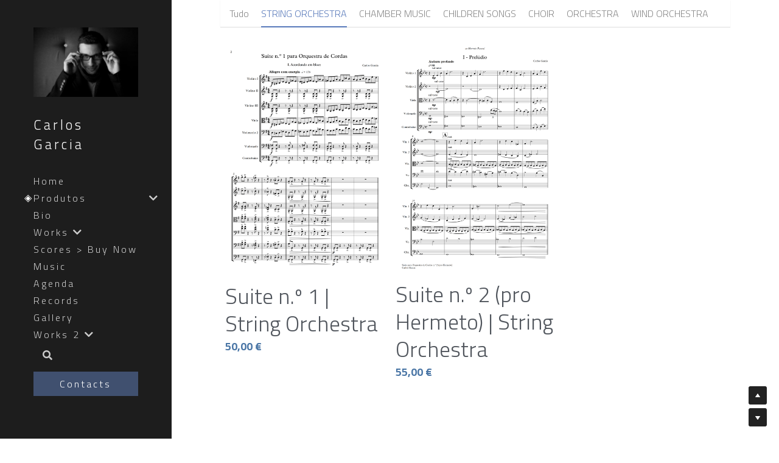

--- FILE ---
content_type: text/html; charset=utf-8
request_url: https://www.carlosgarcia.pt/store/categories/string-orchestra
body_size: 122551
content:
<!-- Powered by Strikingly.com 4 (1) Jan 20, 2026 at 13:37-->
<!DOCTYPE html>
<html itemscope itemtype='http://schema.org/WebPage' lang='pt-BR' xmlns:og='http://ogp.me/ns#' xmlns='http://www.w3.org/1999/xhtml'>
<head>
<title>STRING ORCHESTRA - Carlos Garcia - compositor, pianista</title>
<!-- removing_gon has activated 100%, so we add not_removing_gon rollout for specific user -->
<script>
//<![CDATA[
window.$S={};$S.app_instances=[];$S.nav=[{"name":"\/home","uid":"c8fdecd3-529f-498e-888e-9b8539b1738d","memberOnly":false,"hasPassword":false,"isHomePage":true},{"name":"\/bio","uid":"f7638204-53d0-4fac-9ccd-2cd0183dffbe","memberOnly":false,"hasPassword":false,"isHomePage":false},{"name":"\/music","uid":"5be00493-94c5-486b-b904-1beb16fd980f","memberOnly":false,"hasPassword":false,"isHomePage":false},{"name":"\/gallery","uid":"0529d447-3e7d-485a-9b76-a5c38476b9d6","memberOnly":false,"hasPassword":false,"isHomePage":false},{"name":"\/records","uid":"fbc5458f-265d-4dc4-b9f9-578e5c24fc37","memberOnly":false,"hasPassword":false,"isHomePage":false},{"name":"\/agenda","uid":"2e603798-5207-4ce7-b464-12491eac76f0","memberOnly":false,"hasPassword":false,"isHomePage":false},{"name":"\/choir","uid":"564cdc26-1a46-4207-b62a-7ebc1eb5cd21","memberOnly":false,"hasPassword":false,"isHomePage":false},{"name":"\/choir-and-orchestra","uid":"65b7b5de-edac-4cd4-9cb1-f50861507ad4","memberOnly":false,"hasPassword":false,"isHomePage":false},{"name":"\/children-s-choir","uid":"f892bd66-2c36-422f-aa28-a35702e12d18","memberOnly":false,"hasPassword":false,"isHomePage":false},{"name":"\/children-s-choir-and-ensembles","uid":"740a0d3a-3aaa-41d4-8e2e-131b3c4ccab0","memberOnly":false,"hasPassword":false,"isHomePage":false},{"name":"\/junior-orchestra","uid":"48e69fda-c4c9-4d3d-98b6-988b76e28d3e","memberOnly":false,"hasPassword":false,"isHomePage":false},{"name":"\/string-orchestra","uid":"526345c7-d3e4-4770-b40c-ffb08fde1f81","memberOnly":false,"hasPassword":false,"isHomePage":false},{"name":"\/wind-orchestra-big-band","uid":"5fe62b7e-0462-472b-a916-c033e90e7b7a","memberOnly":false,"hasPassword":false,"isHomePage":false},{"name":"\/other-arrangments","uid":"b2a2e7a6-20f7-481e-af94-71b28d94d7cd","memberOnly":false,"hasPassword":false,"isHomePage":false},{"name":"\/live-performances","uid":"92af9d52-f5ac-4dd2-9bd9-2cd442ade4ee","memberOnly":false,"hasPassword":false,"isHomePage":false},{"name":"\/liturgical-music","uid":"ecbea5b3-3bcd-4064-9275-73df579c5322","memberOnly":false,"hasPassword":false,"isHomePage":false},{"name":"\/musical-theater","uid":"fc2d9de4-2831-406a-8143-d48a96286b34","memberOnly":false,"hasPassword":false,"isHomePage":false},{"name":"\/chamber-music","uid":"1eabd356-0812-45e2-8070-ee1759926121","memberOnly":false,"hasPassword":false,"isHomePage":false},{"name":"\/voice-and-piano","uid":"772a81cd-6107-4e82-8879-304dbea8d5e9","memberOnly":false,"hasPassword":false,"isHomePage":false},{"name":"\/scores-buy-now","uid":"2dd02b79-0d13-48a6-b067-00554d062cc7","memberOnly":false,"hasPassword":false,"isHomePage":false},{"name":"\/children-choir","uid":"f5686f87-b103-4f7d-a9b1-f3e2c20407ad","memberOnly":false,"hasPassword":false,"isHomePage":false},{"name":"\/mixed-choir","uid":"039e3d45-0bda-4fa1-b289-96cfffa6f670","memberOnly":false,"hasPassword":false,"isHomePage":false}];$S.conf={"SUPPORTED_CURRENCY":[{"code":"AED","symbol":"\u062f.\u0625","decimal":".","thousand":",","precision":2,"name":"Dirr\u00e3 dos Emirados \u00c1rabes Unidos"},{"code":"AFN","symbol":"\u060b","decimal":".","thousand":",","precision":2,"name":"Afghani afeg\u00e3o"},{"code":"ALL","symbol":"Lek","decimal":",","thousand":".","precision":2,"name":"Lek alban\u00eas"},{"code":"AMD","symbol":"\u058f","decimal":",","thousand":".","precision":2,"name":"Dram arm\u00eanio"},{"code":"ANG","symbol":"\u0192","decimal":",","thousand":".","precision":2,"name":"Florim das Antilhas Holandesas"},{"code":"AOA","symbol":"Kz","decimal":",","thousand":".","precision":2,"name":"Kwanza angolano"},{"code":"ARS","symbol":"$","decimal":",","thousand":".","precision":2,"name":"Peso argentino"},{"code":"AUD","symbol":"A$","decimal":".","thousand":" ","precision":2,"name":"D\u00f3lar australiano"},{"code":"AWG","symbol":"\u0192","decimal":".","thousand":",","precision":2,"name":"Florim arubano"},{"code":"AZN","symbol":"\u20bc","decimal":".","thousand":",","precision":2,"name":"Manat azeri"},{"code":"BAM","symbol":"KM","decimal":",","thousand":".","precision":2,"name":"Marco b\u00f3snio-herzegovino convers\u00edvel"},{"code":"BBD","symbol":"$","decimal":".","thousand":",","precision":2,"name":"D\u00f3lar barbadense"},{"code":"BDT","symbol":"Tk","decimal":".","thousand":",","precision":2,"name":"Taka de Bangladesh"},{"code":"BGN","symbol":"\u043b\u0432","decimal":",","thousand":".","precision":2,"name":"Lev b\u00falgaro"},{"code":"BHD","symbol":"\u062f.\u0628","decimal":".","thousand":",","precision":3,"name":"Dinar Bahraini"},{"code":"BIF","symbol":"FBu","decimal":".","thousand":",","precision":0,"name":"Franco burundiano"},{"code":"BMD","symbol":"$","decimal":".","thousand":",","precision":2,"name":"D\u00f3lar bermudense"},{"code":"BND","symbol":"$","decimal":".","thousand":",","precision":2,"name":"D\u00f3lar bruneano"},{"code":"BOB","symbol":"$b","decimal":",","thousand":".","precision":2,"name":"Boliviano"},{"code":"BRL","symbol":"R$","decimal":",","thousand":".","precision":2,"name":"Real brasileiro","format":"%s %v"},{"code":"BSD","symbol":"$","decimal":".","thousand":",","precision":2,"name":"D\u00f3lar bahamense"},{"code":"BTN","symbol":"Nu.","decimal":".","thousand":",","precision":2,"name":"Ngultrum butan\u00eas"},{"code":"BWP","symbol":"P","decimal":".","thousand":",","precision":2,"name":"Pula botsuanesa"},{"code":"BYN","symbol":"Br","decimal":".","thousand":",","precision":2,"name":"Rublo bielorrusso"},{"code":"BZD","symbol":"BZ$","decimal":".","thousand":",","precision":2,"name":"D\u00f3lar belizenho"},{"code":"CAD","symbol":"$","decimal":".","thousand":",","precision":2,"name":"D\u00f3lar canadense"},{"code":"CDF","symbol":"FC","decimal":".","thousand":",","precision":2,"name":"Franco congol\u00eas"},{"code":"CHF","symbol":"CHF","decimal":".","thousand":"'","precision":2,"name":"Franco su\u00ed\u00e7o","format":"%s %v"},{"code":"CLP","symbol":"$","decimal":"","thousand":".","precision":0,"name":"Peso Chileno"},{"code":"CNY","symbol":"\u00a5","decimal":".","thousand":",","precision":2,"name":"Yuan Chin\u00eas"},{"code":"CRC","symbol":"\u20a1","decimal":",","thousand":".","precision":2,"name":"Col\u00f3n costarriquenho"},{"code":"CUP","symbol":"$","decimal":".","thousand":",","precision":2,"name":"Peso cubano"},{"code":"CVE","symbol":"$","decimal":".","thousand":",","precision":2,"name":"Escudo cabo-verdiano"},{"code":"CZK","symbol":"K\u010d","decimal":",","thousand":".","precision":2,"name":"Coroa Tcheca","format":"%v %s"},{"code":"DJF","symbol":"Fdj","decimal":".","thousand":",","precision":0,"name":"Franco djibutiense"},{"code":"DKK","symbol":"kr","decimal":".","thousand":",","precision":2,"name":"Coroa dinamarquesa","format":"%v %s"},{"code":"DOP","symbol":"RD$","decimal":".","thousand":",","precision":2,"name":"Peso dominicano"},{"code":"DZD","symbol":"\u062f\u062c","decimal":",","thousand":".","precision":2,"name":"Algerian dinar"},{"code":"EGP","symbol":"E\u00a3","decimal":".","thousand":",","precision":2,"name":"Libra eg\u00edpcia"},{"code":"ERN","symbol":"Nkf","decimal":".","thousand":",","precision":2,"name":"Nakfa eritreia"},{"code":"ETB","symbol":"Br","decimal":".","thousand":",","precision":2,"name":"Birr et\u00edope"},{"code":"EUR","symbol":"\u20ac","decimal":",","thousand":".","precision":2,"name":"Euro","format":"%v %s"},{"code":"FJD","symbol":"$","decimal":".","thousand":",","precision":2,"name":"D\u00f3lar fijiano"},{"code":"FKP","symbol":"\u00a3","decimal":".","thousand":",","precision":2,"name":"Libra malvinense"},{"code":"GBP","symbol":"\u00a3","decimal":".","thousand":",","precision":2,"name":"Libra brit\u00e2nica"},{"code":"GEL","symbol":"\u10da","decimal":",","thousand":".","precision":2,"name":"Lari georgiano"},{"code":"GGP","symbol":"\u00a3","decimal":".","thousand":",","precision":2,"name":"Libra de Guernsey"},{"code":"GHS","symbol":"GH\u20b5","decimal":".","thousand":",","precision":2,"name":"Cedi ganense"},{"code":"GIP","symbol":"\u00a3","decimal":".","thousand":",","precision":2,"name":"Libra de Gibraltar"},{"code":"GMD","symbol":"D","decimal":".","thousand":",","precision":2,"name":"Dalasi gambiano"},{"code":"GNF","symbol":"\u20a3","decimal":".","thousand":",","precision":0,"name":"Franco guineano"},{"code":"GTQ","symbol":"Q","decimal":".","thousand":",","precision":2,"name":"Quetzal guatemalense"},{"code":"GYD","symbol":"G$","decimal":".","thousand":",","precision":2,"name":"D\u00f3lar guianense"},{"code":"HKD","symbol":"HK$","decimal":".","thousand":",","precision":2,"name":"D\u00f3lar de Hong Kong"},{"code":"HNL","symbol":"L","decimal":".","thousand":",","precision":2,"name":"Lempira hondurenha"},{"code":"HRK","symbol":"kn","decimal":".","thousand":",","precision":2,"name":"Kuna croata"},{"code":"HTG","symbol":"G","decimal":".","thousand":",","precision":2,"name":"Gourde haitiano"},{"code":"HUF","symbol":"Ft","decimal":"","thousand":",","precision":0,"name":"Forint h\u00fangaro","format":"%v %s"},{"code":"ILS","symbol":"\u20aa","decimal":".","thousand":",","precision":2,"name":"Novo Shekel Israelita"},{"code":"IMP","symbol":"\u00a3","decimal":".","thousand":",","precision":2,"name":"Libra da Ilha de Man"},{"code":"INR","symbol":"\u20b9","decimal":".","thousand":",","precision":2,"name":"Rupia indiana"},{"code":"IQD","symbol":"\u062f.\u0639","decimal":".","thousand":",","precision":3,"name":"Dinar iraquiano"},{"code":"IRR","symbol":"\u062a\u0648\u0645\u0627\u0646","decimal":".","thousand":",","precision":2,"name":"Rial iraniano"},{"code":"ISK","symbol":"kr","decimal":",","thousand":".","precision":2,"name":"Coroa islandesa"},{"code":"JEP","symbol":"\u00a3","decimal":".","thousand":",","precision":2,"name":"Libra de Jersey"},{"code":"JMD","symbol":"J$","decimal":".","thousand":",","precision":2,"name":"D\u00f3lar jamaicano"},{"code":"JOD","symbol":"JD","decimal":".","thousand":",","precision":3,"name":"Dinar jordaniano"},{"code":"JPY","symbol":"\u00a5","decimal":"","thousand":",","precision":0,"name":"Yen Japon\u00eas","format":"%s %v"},{"code":"KES","symbol":"KSh","decimal":".","thousand":",","precision":2,"name":"Xelim queniano"},{"code":"KGS","symbol":"\u043b\u0432","decimal":",","thousand":".","precision":2,"name":"Som quirguiz"},{"code":"KHR","symbol":"\u17db","decimal":".","thousand":",","precision":2,"name":"Riel cambojano"},{"code":"KMF","symbol":"CF","decimal":".","thousand":",","precision":0,"name":"Franco comorense"},{"code":"KPW","symbol":"\u20a9","decimal":".","thousand":",","precision":2,"name":"Won norte-coreano"},{"code":"KRW","symbol":"\uc6d0","decimal":"","thousand":",","precision":0,"name":"Won sul-coreano","format":"%v %s"},{"code":"KWD","symbol":"\u062f.\u0643","decimal":".","thousand":",","precision":3,"name":"Dinar kuwaitiano"},{"code":"KYD","symbol":"CI$","decimal":".","thousand":",","precision":2,"name":"D\u00f3lar das Ilhas Caiman"},{"code":"KZT","symbol":"\u20b8","decimal":",","thousand":".","precision":2,"name":"Tenge cazaque"},{"code":"LBP","symbol":"LL","decimal":".","thousand":",","precision":2,"name":"Libra libanesa"},{"code":"LKR","symbol":"\u20a8","decimal":".","thousand":",","precision":2,"name":"Rupia ceilandesa"},{"code":"LRD","symbol":"LR$","decimal":".","thousand":",","precision":2,"name":"D\u00f3lar liberiano"},{"code":"LSL","symbol":"M","decimal":".","thousand":",","precision":2,"name":"Loti do Lesoto"},{"code":"LYD","symbol":"LD","decimal":".","thousand":",","precision":3,"name":"Dinar l\u00edbio"},{"code":"MAD","symbol":"\u062f.\u0645.","decimal":",","thousand":".","precision":2,"name":"Dirr\u00e3 marroquino"},{"code":"MDL","symbol":"L","decimal":",","thousand":".","precision":2,"name":"Leu mold\u00e1vio"},{"code":"MGA","symbol":"Ar","decimal":".","thousand":",","precision":0,"name":"Ariary malgaxe"},{"code":"MKD","symbol":"\u0434\u0435\u043d","decimal":",","thousand":".","precision":2,"name":"Dinar maced\u00f4nio"},{"code":"MMK","symbol":"Ks","decimal":".","thousand":",","precision":2,"name":"Kyat mianmarense"},{"code":"MNT","symbol":"\u20ae","decimal":".","thousand":",","precision":2,"name":"Tugrik mongol"},{"code":"MOP","symbol":"MOP$","decimal":".","thousand":",","precision":2,"name":"Pataca macaense"},{"code":"MRO","symbol":"UM","decimal":".","thousand":",","precision":2,"name":"Ouguiya mauritano"},{"code":"MRU","symbol":"UM","decimal":".","thousand":",","precision":2,"name":"Mauritanian ouguiya"},{"code":"MUR","symbol":"\u20a8","decimal":".","thousand":",","precision":2,"name":"Rupia mauriciana"},{"code":"MVR","symbol":"Rf","decimal":".","thousand":",","precision":2,"name":"Rupia maldiva"},{"code":"MWK","symbol":"K","decimal":".","thousand":",","precision":2,"name":"Kwacha malawiana"},{"code":"MXN","symbol":"$","decimal":".","thousand":",","precision":2,"name":"Peso Mexicano"},{"code":"MYR","symbol":"RM","decimal":".","thousand":",","precision":2,"name":"Ringgit da Mal\u00e1sia"},{"code":"MZN","symbol":"MT","decimal":",","thousand":".","precision":2,"name":"Metical mo\u00e7ambicano"},{"code":"NAD","symbol":"N$","decimal":".","thousand":",","precision":2,"name":"D\u00f3lar namibiano"},{"code":"NGN","symbol":"\u20a6","decimal":".","thousand":",","precision":2,"name":"Naira nigeriana"},{"code":"NIO","symbol":"C$","decimal":".","thousand":",","precision":2,"name":"C\u00f3rdoba nicaraguense"},{"code":"NOK","symbol":"kr","decimal":",","thousand":".","precision":2,"name":"Coroa Norueguesa","format":"%v %s"},{"code":"NPR","symbol":"\u20a8","decimal":".","thousand":",","precision":2,"name":"Rupia nepalesa"},{"code":"NZD","symbol":"$","decimal":".","thousand":",","precision":2,"name":"D\u00f3lar da Nova Zel\u00e2ndia"},{"code":"OMR","symbol":"\u0631.\u0639.","decimal":".","thousand":",","precision":3,"name":"Rial omani"},{"code":"PAB","symbol":"B\/.","decimal":".","thousand":",","precision":2,"name":"Balboa panamenha"},{"code":"PEN","symbol":"S\/.","decimal":".","thousand":",","precision":2,"name":"Sol peruano"},{"code":"PGK","symbol":"K","decimal":".","thousand":",","precision":2,"name":"Kina papu\u00e1sia"},{"code":"PHP","symbol":"\u20b1","decimal":".","thousand":",","precision":2,"name":"Peso filipino"},{"code":"PKR","symbol":"\u20a8","decimal":".","thousand":",","precision":2,"name":"Rupia paquistanesa"},{"code":"PLN","symbol":"z\u0142","decimal":",","thousand":" ","precision":2,"name":"Zloty polon\u00eas","format":"%v %s"},{"code":"PYG","symbol":"\u20b2","decimal":",","thousand":".","precision":0,"name":"Guarani paraguaio"},{"code":"QAR","symbol":"\u0631.\u0642","decimal":".","thousand":",","precision":2,"name":"Rial catariano"},{"code":"RON","symbol":"lei","decimal":",","thousand":".","precision":2,"name":"Leu romeno"},{"code":"RSD","symbol":"\u0434\u0438\u043d","decimal":",","thousand":".","precision":2,"name":"Dinar s\u00e9rvio"},{"code":"RUB","symbol":"\u20bd","decimal":",","thousand":".","precision":2,"name":"Rublo russo","format":"%v %s"},{"code":"RWF","symbol":"FRw","decimal":".","thousand":",","precision":0,"name":"Franco ruand\u00eas"},{"code":"SAR","symbol":"\u0631.\u0633","decimal":".","thousand":",","precision":2,"name":"Riyal saudita"},{"code":"SBD","symbol":"SI$","decimal":".","thousand":",","precision":2,"name":"D\u00f3lar das Ilhas Salom\u00e3o"},{"code":"SCR","symbol":"SRe","decimal":".","thousand":",","precision":2,"name":"Rupia seichelense"},{"code":"SDG","symbol":"SDG","decimal":".","thousand":",","precision":2,"name":"Libra sudanesa"},{"code":"SEK","symbol":"kr","decimal":".","thousand":" ","precision":2,"name":"Coroa sueca","format":"%v %s"},{"code":"SGD","symbol":"S$","decimal":".","thousand":",","precision":2,"name":"D\u00f3lar de Singapura"},{"code":"SHP","symbol":"\u00a3","decimal":".","thousand":",","precision":2,"name":"Libra de Santa Helena"},{"code":"SLL","symbol":"Le","decimal":".","thousand":",","precision":2,"name":"Leone de Serra Leoa"},{"code":"SOS","symbol":"S","decimal":".","thousand":",","precision":2,"name":"Xelim somaliano"},{"code":"SRD","symbol":"$","decimal":",","thousand":".","precision":2,"name":"D\u00f3lar surinam\u00eas"},{"code":"SSP","symbol":"SS\u00a3","decimal":".","thousand":",","precision":2,"name":"Libra sudanesa do Sul"},{"code":"STD","symbol":"Db","decimal":".","thousand":",","precision":2,"name":"Dobra de S\u00e3o Tom\u00e9 e Pr\u00edncipe"},{"code":"STN","symbol":"Db","decimal":".","thousand":",","precision":2,"name":"S\u00e3o Tom\u00e9 e Pr\u00edncipe duplica"},{"code":"SYP","symbol":"LS","decimal":".","thousand":",","precision":2,"name":"Syrian pound"},{"code":"SZL","symbol":"E","decimal":".","thousand":",","precision":2,"name":"Lilangeni suazi"},{"code":"THB","symbol":"\u0e3f","decimal":".","thousand":",","precision":2,"name":"Baht tailand\u00eas"},{"code":"TJS","symbol":"SM","decimal":".","thousand":",","precision":2,"name":"Somoni tadjique"},{"code":"TMT","symbol":"T","decimal":".","thousand":",","precision":2,"name":"Manat Turcomenist\u00e3o"},{"code":"TND","symbol":"\u062f.\u062a","decimal":".","thousand":",","precision":3,"name":"Dinar tunisino"},{"code":"TOP","symbol":"T$","decimal":".","thousand":",","precision":2,"name":"Pa\u02bbanga tonganesa"},{"code":"TRY","symbol":"\u20ba","decimal":".","thousand":",","precision":2,"name":"Lira turca"},{"code":"TTD","symbol":"TT$","decimal":".","thousand":",","precision":2,"name":"D\u00f3lar de Trinidad e Tobago"},{"code":"TWD","symbol":"NT$","decimal":"","thousand":",","precision":0,"name":"Novo d\u00f3lar de Taiwan"},{"code":"TZS","symbol":"Tsh","decimal":".","thousand":",","precision":2,"name":"Xelim tanzaniano"},{"code":"UAH","symbol":"\u20b4","decimal":".","thousand":",","precision":2,"name":"Hryvnia ucraniano"},{"code":"UGX","symbol":"USh","decimal":".","thousand":",","precision":2,"name":"Xelim ugandense"},{"code":"USD","symbol":"$","decimal":".","thousand":",","precision":2,"name":"Dolar dos Estados Unidos"},{"code":"UYU","symbol":"$U","decimal":",","thousand":".","precision":2,"name":"Peso uruguaio"},{"code":"UZS","symbol":"\u043b\u0432","decimal":",","thousand":".","precision":2,"name":"Som uzbeque"},{"code":"VES","symbol":"Bs.S.","decimal":".","thousand":",","precision":2,"name":"Bol\u00edvar Soberano venezuelano"},{"code":"VUV","symbol":"VT","decimal":".","thousand":",","precision":0,"name":"Vatu vanuatuense"},{"code":"WST","symbol":"WS$","decimal":".","thousand":",","precision":2,"name":"Tala samoano"},{"code":"XAF","symbol":"FCFA","decimal":".","thousand":",","precision":0,"name":"Franco CFA de BEAC"},{"code":"XCD","symbol":"EC$","decimal":".","thousand":",","precision":2,"name":"D\u00f3lar do Caribe Oriental"},{"code":"XDR","symbol":"SDR","decimal":".","thousand":"","precision":0,"name":"Direitos de saque especiais"},{"code":"XOF","symbol":"CFA","decimal":".","thousand":",","precision":0,"name":"Franco CFA de BCEAO"},{"code":"XPF","symbol":"\u20a3","decimal":".","thousand":",","precision":0,"name":"Franco CFP"},{"code":"YER","symbol":"\u0631.\u064a","decimal":".","thousand":",","precision":2,"name":"Rial iemenita"},{"code":"ZAR","symbol":"R","decimal":".","thousand":",","precision":2,"name":"Rand sul-africano"},{"code":"ZMW","symbol":"K","decimal":",","thousand":".","precision":2,"name":"Kwacha zambiano"},{"code":"IDR","symbol":"Rp ","decimal":"","thousand":".","precision":0,"name":"Rupia indon\u00e9sia"},{"code":"VND","symbol":"\u20ab","decimal":"","thousand":".","precision":0,"name":"Dong vietnamita","format":"%v%s"},{"code":"LAK","symbol":"\u20ad","decimal":".","thousand":",","precision":2,"name":"Kip laosiano"},{"code":"COP","symbol":"$","decimal":".","thousand":",","precision":0,"name":"Peso colombiano"}],"pages_show_static_path":"https:\/\/static-assets.strikinglycdn.com\/pages_show_static-bc1f19a55f2b44d4730b53552286eb27fea2e9da8282fb2743c9147c736f5092.js","keenio_collection":"strikingly_pageviews","keenio_collection_sharding":"strikingly_pageviews-1200001-1300000","keenio_pbs_impression_collection":"strikingly_pbs_impression","keenio_pbs_conversion_collection":"strikingly_pbs_conversion","keenio_pageservice_imageshare_collection":"strikingly_pageservice_imageshare","keenio_page_socialshare_collection":"strikingly_page_socialshare","keenio_page_framing_collection":"strikingly_page_framing","keenio_file_download_collection":"strikingly_file_download","keenio_ecommerce_buyer_landing":"strikingly_ecommerce_buyer_landing","keenio_ecommerce_buyer_viewed_checkout_dialog":"strikingly_ecommerce_buyer_viewed_checkout_dialog","keenio_ecommerce_buyer_completed_shipping_address":"strikingly_ecommerce_buyer_completed_shipping_address","keenio_ecommerce_buyer_selected_payment_method":"strikingly_ecommerce_buyer_selected_payment_method","keenio_ecommerce_buyer_canceled_order":"strikingly_ecommerce_buyer_canceled_order","keenio_ecommerce_buyer_added_item_to_cart":"strikingly_ecommerce_buyer_added_item_to_cart","keenio_events_collection":"strikingly_events","is_screenshot_rendering":false,"ecommerce_stripe_alipay":false,"headless_render":null,"wx_instant_follow":false,"is_google_analytics_enabled":true,"is_strikingly_analytics_enabled":true,"is_from_site_to_app":false,"is_weitie":false,"weitie_post_id":null,"weitie_meta_info":null,"weitie_slogan":"\u65e0\u9700\u6ce8\u518c\u7684\u53d1\u5e16\u795e\u5668","gdpr_compliance_feature":true,"strikingly_live_chat_settings":null,"FACEBOOK_APP_ID":"138736959550286","FACEBOOK_PERMS":"email"};$S.fonts=null;$S.live_site=true;$S.user_meta={"user_type":"","live_chat_branding":false,"oneClickShareInfo":null};$S.global_conf={"premium_apps":["HtmlApp","EcwidApp","MailChimpApp","CeleryApp","LocuApp"],"environment":"production","env":"production","host_suffix":"strikingly.com","asset_url":"https:\/\/static-assets.strikinglycdn.com","locale":"pt-BR","in_china":false,"country_code":null,"browser_locale":null,"is_sxl":false,"china_optimization":false,"enable_live_chat":true,"enable_internal_footer_layout":["33212390","11376106","13075825","12954266","11479862","28250243","28142805","28250455","28250492","23063547","28250512","23063531","28250538","28250791","23063511","28250526","28250588","28250582","28250575","28250570","23063556","28250565","13128850","13075827","13033035","13107039","12989659","12954536","13029321","12967243","12935703","13128849","189186","23559408","22317661","23559972","23559402","23559419","23559961","23559424","23568836","23559400","23559427","23559394","23559955","23559949","23568824","23559953","22317663","13032471","13070869","13107041","13100761","13100763","13039483","12989656","12935476","13029732","13070868","13115975","13115977","12967468"],"user_image_cdn":{"qn":"\/\/user-assets.sxlcdn.com","s":"\/\/custom-images.strikinglycdn.com"},"GROWINGIO_API_KEY":null,"BAIDU_API_KEY":null,"SEGMENTIO_API_KEY":"eb3txa37hi","FACEBOOK_APP_ID":"138736959550286","WECHAT_APP_ID":null,"WECHAT_MP_APP_ID":"","KEEN_IO_PROJECT_ID":"5317e03605cd66236a000002","KEEN_IO_WRITE_KEY":"[base64]","FIREBASE_URL":"bobcat.firebaseIO.com","CLOUDINARY_CLOUD_NAME":"hrscywv4p","CLOUDINARY_PRESET":"oxbxiyxl","rollout":{"background_for_all_sections":false,"crm_livechat":true,"stripe_payer_email":false,"stripe_alipay":true,"stripe_wechatpay":true,"stripe_afterpay":true,"stripe_klarna":true,"paynow_unionpay":true,"tw_payment_registration_upgrade":true,"new_checkout_design":true,"checkout_form_integration":true,"s6_feature":true,"customize_image_appearance":true,"advanced_section_layout_setting":true,"google_invisible_recaptcha":true,"invisible_hcaptcha":false,"show_dummy_data_in_editor":true,"show_dummy_data_in_cro_editor":true,"mobile_editor_2023":true,"mobile_editor_2023_part3":true,"vertical_alignment_2023":true,"enable_migrate_page_data":true,"enable_section_smart_binding":true,"portfolio_region_options":false,"domain_connection_v2":true,"new_blog_editor":true,"new_blog_editor_disabled":false,"draft_editor":true,"disable_draft_editor":false,"new_blog_layout":true,"new_store_layout":true,"gallery_section_2021":true,"strikingly_618":false,"nav_2021":true,"can_use_section_default_format":true,"can_use_section_text_align":true,"section_improvements_part1":true,"nav_2021_off":false,"nav_2023":true,"delay_gon":false,"shake_ssr_gon":false,"feature_list_2023":true,"pbs_i18n":true,"support_sca":false,"dlz_badge":false,"show_kickstart_entry_in_dashboard_support_widget":true,"need_html_custom_code_review":true,"has_hydrated_sections":false,"show_support_widget_in_live_site":false,"wechat_sharing":false,"new_wechat_oauth":false,"midtrans_payments":false,"pbs_variation_b":true,"all_currencies":true,"language_region_redirect_options":false,"portfolio_addon_items":false,"custom_review_v2":false},"cookie_categories":{"necessary":["_claim_popup_ref","member_name","authenticationToken","_pbs_i18n_ab_test","__strk_cookie_notification","__is_open_strk_necessary_cookie","__is_open_strk_analytics_cookie","__is_open_strk_preferences_cookie","site_id","crm_chat_token","authenticationToken","member_id","page_nocache","page_password","page_password_uid","return_path_after_verification","return_path_after_page_verification","is_submitted_all"],"preferences":["__strk_cookie_comment_name","__strk_cookie_comment_email"],"analytics":["__strk_session_id"]},"WEITIE_APP_ID":null,"WEITIE_MP_APP_ID":null,"BUGSNAG_FE_API_KEY":"","BUGSNAG_FE_JS_RELEASE_STAGE":"production","google":{"recaptcha_v2_client_key":"6LeRypQbAAAAAGgaIHIak2L7UaH4Mm3iS6Tpp7vY","recaptcha_v2_invisible_client_key":"6LdmtBYdAAAAAJmE1hETf4IHoUqXQaFuJxZPO8tW"},"hcaptcha":{"hcaptcha_checkbox_key":"cd7ccab0-57ca-49aa-98ac-db26473a942a","hcaptcha_invisible_key":"65400c5a-c122-4648-971c-9f7e931cd872"},"kickstart_locale_selection":{"en":"100","de":"100","es":"100","fr":"100","it":"100","nl":"100","pt-BR":"100","fi":"100","no":"100","sv":"100","pl":"100","cs":"100","ro":"100","ar":"100","id":"100","vi":"0","ja":"100","zh-CN":"100","zh-TW":"100"},"honeypot":"9ef66055"};$S.country_list={"europe":{"name":"Europe","continent":"europe"},"asia":{"name":"Asia","continent":"asia"},"northamerica":{"name":"North America","continent":"northamerica"},"southamerica":{"name":"South America","continent":"southamerica"},"australia":{"name":"Australia","continent":"australia"},"antarctica":{"name":"Antarctica","continent":"antarctica"},"africa":{"name":"Africa","continent":"africa"},"ad":{"name":"Andorra","continent":"europe"},"ae":{"name":"United Arab Emirates","continent":"asia"},"af":{"name":"Afghanistan","continent":"asia"},"ag":{"name":"Antigua and Barbuda","continent":"northamerica"},"ai":{"name":"Anguilla","continent":"northamerica"},"al":{"name":"Albania","continent":"europe"},"am":{"name":"Armenia","continent":"asia"},"an":{"name":"Netherlands Antilles","continent":"northamerica"},"ao":{"name":"Angola","continent":"africa"},"aq":{"name":"Antarctica","continent":"antarctica"},"ar":{"name":"Argentina","continent":"southamerica"},"as":{"name":"American Samoa","continent":"australia"},"at":{"name":"Austria","continent":"europe"},"au":{"name":"Australia","continent":"australia"},"aw":{"name":"Aruba","continent":"northamerica"},"ax":{"name":"\u00c5land Islands","continent":"europe"},"az":{"name":"Azerbaijan","continent":"asia"},"ba":{"name":"Bosnia and Herzegovina","continent":"europe"},"bb":{"name":"Barbados","continent":"northamerica"},"bd":{"name":"Bangladesh","continent":"asia"},"be":{"name":"Belgium","continent":"europe"},"bf":{"name":"Burkina Faso","continent":"africa"},"bg":{"name":"Bulgaria","continent":"europe"},"bh":{"name":"Bahrain","continent":"asia"},"bi":{"name":"Burundi","continent":"africa"},"bj":{"name":"Benin","continent":"africa"},"bl":{"name":"Saint Barth\u00e9lemy","continent":"northamerica"},"bm":{"name":"Bermuda","continent":"northamerica"},"bn":{"name":"Brunei Darussalam","continent":"asia"},"bo":{"name":"Bolivia","continent":"southamerica"},"bq":{"name":"Bonaire, Sint Eustatius and Saba","continent":"northamerica"},"br":{"name":"Brazil","continent":"southamerica"},"bs":{"name":"Bahamas","continent":"northamerica"},"bt":{"name":"Bhutan","continent":"asia"},"bv":{"name":"Bouvet Island","continent":"antarctica"},"bw":{"name":"Botswana","continent":"africa"},"by":{"name":"Belarus","continent":"europe"},"bz":{"name":"Belize","continent":"northamerica"},"ca":{"name":"Canada","continent":"northamerica"},"cc":{"name":"Cocos (Keeling) Islands","continent":"asia"},"cd":{"name":"Congo, The Democratic Republic Of The","continent":"africa"},"cf":{"name":"Central African Republic","continent":"africa"},"cg":{"name":"Congo","continent":"africa"},"ch":{"name":"Switzerland","continent":"europe"},"ci":{"name":"C\u00f4te D'Ivoire","continent":"africa"},"ck":{"name":"Cook Islands","continent":"australia"},"cl":{"name":"Chile","continent":"southamerica"},"cm":{"name":"Cameroon","continent":"africa"},"cn":{"name":"China","continent":"asia"},"co":{"name":"Colombia","continent":"southamerica"},"cr":{"name":"Costa Rica","continent":"northamerica"},"cu":{"name":"Cuba","continent":"northamerica"},"cv":{"name":"Cape Verde","continent":"africa"},"cw":{"name":"Cura\u00e7ao","continent":"northamerica"},"cx":{"name":"Christmas Island","continent":"asia"},"cy":{"name":"Cyprus","continent":"asia"},"cz":{"name":"Czech Republic","continent":"europe"},"de":{"name":"Germany","continent":"europe"},"dj":{"name":"Djibouti","continent":"africa"},"dk":{"name":"Denmark","continent":"europe"},"dm":{"name":"Dominica","continent":"northamerica"},"do":{"name":"Dominican Republic","continent":"northamerica"},"dz":{"name":"Algeria","continent":"africa"},"ec":{"name":"Ecuador","continent":"southamerica"},"ee":{"name":"Estonia","continent":"europe"},"eg":{"name":"Egypt","continent":"africa"},"eh":{"name":"Western Sahara","continent":"africa"},"er":{"name":"Eritrea","continent":"africa"},"es":{"name":"Spain","continent":"europe"},"et":{"name":"Ethiopia","continent":"africa"},"fi":{"name":"Finland","continent":"europe"},"fj":{"name":"Fiji","continent":"australia"},"fk":{"name":"Falkland Islands (Malvinas)","continent":"southamerica"},"fm":{"name":"Micronesia, Federated States Of","continent":"australia"},"fo":{"name":"Faroe Islands","continent":"europe"},"fr":{"name":"France","continent":"europe"},"ga":{"name":"Gabon","continent":"africa"},"gb":{"name":"United Kingdom","continent":"europe"},"gd":{"name":"Grenada","continent":"northamerica"},"ge":{"name":"Georgia","continent":"asia"},"gf":{"name":"French Guiana","continent":"southamerica"},"gg":{"name":"Guernsey","continent":"europe"},"gh":{"name":"Ghana","continent":"africa"},"gi":{"name":"Gibraltar","continent":"europe"},"gl":{"name":"Greenland","continent":"northamerica"},"gm":{"name":"Gambia","continent":"africa"},"gn":{"name":"Guinea","continent":"africa"},"gp":{"name":"Guadeloupe","continent":"northamerica"},"gq":{"name":"Equatorial Guinea","continent":"africa"},"gr":{"name":"Greece","continent":"europe"},"gs":{"name":"South Georgia and the South Sandwich Islands","continent":"antarctica"},"gt":{"name":"Guatemala","continent":"northamerica"},"gu":{"name":"Guam","continent":"australia"},"gw":{"name":"Guinea-Bissau","continent":"africa"},"gy":{"name":"Guyana","continent":"southamerica"},"hk":{"name":"Hong Kong SAR China","continent":"asia"},"hm":{"name":"Heard and McDonald Islands","continent":"antarctica"},"hn":{"name":"Honduras","continent":"northamerica"},"hr":{"name":"Croatia","continent":"europe"},"ht":{"name":"Haiti","continent":"northamerica"},"hu":{"name":"Hungary","continent":"europe"},"id":{"name":"Indonesia","continent":"asia"},"ie":{"name":"Ireland","continent":"europe"},"il":{"name":"Israel","continent":"asia"},"im":{"name":"Isle of Man","continent":"europe"},"in":{"name":"India","continent":"asia"},"io":{"name":"British Indian Ocean Territory","continent":"asia"},"iq":{"name":"Iraq","continent":"asia"},"ir":{"name":"Iran, Islamic Republic Of","continent":"asia"},"is":{"name":"Iceland","continent":"europe"},"it":{"name":"Italy","continent":"europe"},"je":{"name":"Jersey","continent":"europe"},"jm":{"name":"Jamaica","continent":"northamerica"},"jo":{"name":"Jordan","continent":"asia"},"jp":{"name":"Japan","continent":"asia"},"ke":{"name":"Kenya","continent":"africa"},"kg":{"name":"Kyrgyzstan","continent":"asia"},"kh":{"name":"Cambodia","continent":"asia"},"ki":{"name":"Kiribati","continent":"australia"},"km":{"name":"Comoros","continent":"africa"},"kn":{"name":"Saint Kitts And Nevis","continent":"northamerica"},"kp":{"name":"Korea, Democratic People's Republic Of","continent":"asia"},"kr":{"name":"Korea, Republic of","continent":"asia"},"kw":{"name":"Kuwait","continent":"asia"},"ky":{"name":"Cayman Islands","continent":"northamerica"},"kz":{"name":"Kazakhstan","continent":"asia"},"la":{"name":"Lao People's Democratic Republic","continent":"asia"},"lb":{"name":"Lebanon","continent":"asia"},"lc":{"name":"Saint Lucia","continent":"northamerica"},"li":{"name":"Liechtenstein","continent":"europe"},"lk":{"name":"Sri Lanka","continent":"asia"},"lr":{"name":"Liberia","continent":"africa"},"ls":{"name":"Lesotho","continent":"africa"},"lt":{"name":"Lithuania","continent":"europe"},"lu":{"name":"Luxembourg","continent":"europe"},"lv":{"name":"Latvia","continent":"europe"},"ly":{"name":"Libya","continent":"africa"},"ma":{"name":"Morocco","continent":"africa"},"mc":{"name":"Monaco","continent":"europe"},"md":{"name":"Moldova, Republic of","continent":"europe"},"me":{"name":"Montenegro","continent":"europe"},"mf":{"name":"Saint Martin","continent":"northamerica"},"mg":{"name":"Madagascar","continent":"africa"},"mh":{"name":"Marshall Islands","continent":"australia"},"mk":{"name":"North Macedonia","continent":"europe"},"ml":{"name":"Mali","continent":"africa"},"mm":{"name":"Myanmar","continent":"asia"},"mn":{"name":"Mongolia","continent":"asia"},"mo":{"name":"Macao SAR China","continent":"asia"},"mp":{"name":"Northern Mariana Islands","continent":"australia"},"mq":{"name":"Martinique","continent":"northamerica"},"mr":{"name":"Mauritania","continent":"africa"},"ms":{"name":"Montserrat","continent":"northamerica"},"mt":{"name":"Malta","continent":"europe"},"mu":{"name":"Mauritius","continent":"africa"},"mv":{"name":"Maldives","continent":"asia"},"mw":{"name":"Malawi","continent":"africa"},"mx":{"name":"Mexico","continent":"northamerica"},"my":{"name":"Malaysia","continent":"asia"},"mz":{"name":"Mozambique","continent":"africa"},"na":{"name":"Namibia","continent":"africa"},"nc":{"name":"New Caledonia","continent":"australia"},"ne":{"name":"Niger","continent":"africa"},"nf":{"name":"Norfolk Island","continent":"australia"},"ng":{"name":"Nigeria","continent":"africa"},"ni":{"name":"Nicaragua","continent":"northamerica"},"nl":{"name":"Netherlands","continent":"europe"},"no":{"name":"Norway","continent":"europe"},"np":{"name":"Nepal","continent":"asia"},"nr":{"name":"Nauru","continent":"australia"},"nu":{"name":"Niue","continent":"australia"},"nz":{"name":"New Zealand","continent":"australia"},"om":{"name":"Oman","continent":"asia"},"pa":{"name":"Panama","continent":"northamerica"},"pe":{"name":"Peru","continent":"southamerica"},"pf":{"name":"French Polynesia","continent":"australia"},"pg":{"name":"Papua New Guinea","continent":"australia"},"ph":{"name":"Philippines","continent":"asia"},"pk":{"name":"Pakistan","continent":"asia"},"pl":{"name":"Poland","continent":"europe"},"pm":{"name":"Saint Pierre And Miquelon","continent":"northamerica"},"pn":{"name":"Pitcairn","continent":"australia"},"pr":{"name":"Puerto Rico","continent":"northamerica"},"ps":{"name":"Palestine, State of","continent":"asia"},"pt":{"name":"Portugal","continent":"europe"},"pw":{"name":"Palau","continent":"australia"},"py":{"name":"Paraguay","continent":"southamerica"},"qa":{"name":"Qatar","continent":"asia"},"re":{"name":"R\u00e9union","continent":"africa"},"ro":{"name":"Romania","continent":"europe"},"rs":{"name":"Serbia","continent":"europe"},"ru":{"name":"Russian Federation","continent":"europe"},"rw":{"name":"Rwanda","continent":"africa"},"sa":{"name":"Saudi Arabia","continent":"asia"},"sb":{"name":"Solomon Islands","continent":"australia"},"sc":{"name":"Seychelles","continent":"africa"},"sd":{"name":"Sudan","continent":"africa"},"se":{"name":"Sweden","continent":"europe"},"sg":{"name":"Singapore","continent":"asia"},"sh":{"name":"Saint Helena","continent":"africa"},"si":{"name":"Slovenia","continent":"europe"},"sj":{"name":"Svalbard And Jan Mayen","continent":"europe"},"sk":{"name":"Slovakia","continent":"europe"},"sl":{"name":"Sierra Leone","continent":"africa"},"sm":{"name":"San Marino","continent":"europe"},"sn":{"name":"Senegal","continent":"africa"},"so":{"name":"Somalia","continent":"africa"},"sr":{"name":"Suriname","continent":"southamerica"},"ss":{"name":"South Sudan","continent":"africa"},"st":{"name":"Sao Tome and Principe","continent":"africa"},"sv":{"name":"El Salvador","continent":"northamerica"},"sx":{"name":"Sint Maarten","continent":"northamerica"},"sy":{"name":"Syrian Arab Republic","continent":"asia"},"sz":{"name":"Swaziland","continent":"africa"},"tc":{"name":"Turks and Caicos Islands","continent":"northamerica"},"td":{"name":"Chad","continent":"africa"},"tf":{"name":"French Southern Territories","continent":"antarctica"},"tg":{"name":"Togo","continent":"africa"},"th":{"name":"Thailand","continent":"asia"},"tj":{"name":"Tajikistan","continent":"asia"},"tk":{"name":"Tokelau","continent":"australia"},"tl":{"name":"Timor-Leste","continent":"asia"},"tm":{"name":"Turkmenistan","continent":"asia"},"tn":{"name":"Tunisia","continent":"africa"},"to":{"name":"Tonga","continent":"australia"},"tr":{"name":"Turkey","continent":"europe"},"tt":{"name":"Trinidad and Tobago","continent":"northamerica"},"tv":{"name":"Tuvalu","continent":"australia"},"tw":{"name":"Taiwan","continent":"asia"},"tz":{"name":"Tanzania, United Republic of","continent":"africa"},"ua":{"name":"Ukraine","continent":"europe"},"ug":{"name":"Uganda","continent":"africa"},"um":{"name":"United States Minor Outlying Islands","continent":"australia"},"us":{"name":"United States","continent":"northamerica"},"uy":{"name":"Uruguay","continent":"southamerica"},"uz":{"name":"Uzbekistan","continent":"asia"},"va":{"name":"Holy See (Vatican City State)","continent":"europe"},"vc":{"name":"Saint Vincent And The Grenadines","continent":"northamerica"},"ve":{"name":"Venezuela, Bolivarian Republic of","continent":"southamerica"},"vg":{"name":"Virgin Islands, British","continent":"northamerica"},"vi":{"name":"Virgin Islands, U.S.","continent":"northamerica"},"vn":{"name":"Vietnam","continent":"asia"},"vu":{"name":"Vanuatu","continent":"australia"},"wf":{"name":"Wallis and Futuna","continent":"australia"},"ws":{"name":"Samoa","continent":"australia"},"ye":{"name":"Yemen","continent":"asia"},"yt":{"name":"Mayotte","continent":"africa"},"za":{"name":"South Africa","continent":"africa"},"zm":{"name":"Zambia","continent":"africa"},"zw":{"name":"Zimbabwe","continent":"africa"}};$S.state_list={"us":[{"name":"Alabama","abbr":"AL"},{"name":"Alasca","abbr":"AK"},{"name":"Samoa Americana","abbr":"AS"},{"name":"Arizona","abbr":"AZ"},{"name":"Arkansas","abbr":"AR"},{"name":"California","abbr":"CA"},{"name":"Colorado","abbr":"CO"},{"name":"Connecticut","abbr":"CT"},{"name":"Delaware","abbr":"DE"},{"name":"Distrito de Columbia","abbr":"DC"},{"name":"Florida","abbr":"FL"},{"name":"Georgia","abbr":"GA"},{"name":"Guam","abbr":"GU"},{"name":"Hava\u00ed","abbr":"HI"},{"name":"Idaho","abbr":"ID"},{"name":"Illinois","abbr":"IL"},{"name":"Indiana","abbr":"IN"},{"name":"Iowa","abbr":"IA"},{"name":"Kansas","abbr":"KS"},{"name":"Kentucky","abbr":"KY"},{"name":"Louisiana","abbr":"LA"},{"name":"Maine","abbr":"ME"},{"name":"Maryland","abbr":"MD"},{"name":"Massachusetts","abbr":"MA"},{"name":"Michigan","abbr":"MI"},{"name":"Minnesota","abbr":"MN"},{"name":"Mississippi","abbr":"MS"},{"name":"Missouri","abbr":"MO"},{"name":"Montana","abbr":"MT"},{"name":"Nebraska","abbr":"NE"},{"name":"Nevada","abbr":"NV"},{"name":"New Hampshire","abbr":"NH"},{"name":"Nova Jersey","abbr":"NJ"},{"name":"Novo M\u00e9xico","abbr":"NM"},{"name":"New York","abbr":"NY"},{"name":"Carolina do Norte","abbr":"NC"},{"name":"Dakota do Norte","abbr":"ND"},{"name":"Ilhas Marianas do Norte","abbr":"MP"},{"name":"Ohio","abbr":"OH"},{"name":"Oklahoma","abbr":"OK"},{"name":"Oregon","abbr":"OR"},{"name":"Pensilv\u00e2nia","abbr":"PA"},{"name":"Porto Rico","abbr":"PR"},{"name":"Rhode Island","abbr":"RI"},{"name":"Carolina do Sul","abbr":"SC"},{"name":"Dakota do Sul","abbr":"SD"},{"name":"Tennessee","abbr":"TN"},{"name":"Texas","abbr":"TX"},{"name":"Utah","abbr":"UT"},{"name":"Vermont","abbr":"VT"},{"name":"Ilhas Virgens","abbr":"VI"},{"name":"Virg\u00ednia","abbr":"VA"},{"name":"Washington","abbr":"WA"},{"name":"Virg\u00ednia Ocidental","abbr":"WV"},{"name":"Wisconsin","abbr":"WI"},{"name":"Wyoming","abbr":"WY"}],"ca":[{"name":"Alberta","abbr":"AB"},{"name":"Columbia Brit\u00e2nica","abbr":"BC"},{"name":"Manitoba","abbr":"MB"},{"name":"New Brunswick","abbr":"NB"},{"name":"Newfoundland and Labrador","abbr":"NL"},{"name":"Nova Esc\u00f3cia","abbr":"NS"},{"name":"Territ\u00f3rios do Noroeste","abbr":"NT"},{"name":"Nunavut","abbr":"NU"},{"name":"Ont\u00e1rio","abbr":"ON"},{"name":"Ilha Principe Edward","abbr":"PE"},{"name":"Quebec","abbr":"QC"},{"name":"Saskatchewan","abbr":"SK"},{"name":"Yukon","abbr":"YT"}],"cn":[{"name":"Pequim","abbr":"Beijing"},{"name":"Tianjin","abbr":"Tianjin"},{"name":"Hebei","abbr":"Hebei"},{"name":"Shanxi","abbr":"Shanxi"},{"name":"Mong\u00f3lia","abbr":"Nei Mongol"},{"name":"Liaoning","abbr":"Liaoning"},{"name":"Jilin","abbr":"Jilin"},{"name":"Heilongjiang","abbr":"Heilongjiang"},{"name":"Xangai","abbr":"Shanghai"},{"name":"Jiangsu","abbr":"Jiangsu"},{"name":"Zhejiang","abbr":"Zhejiang"},{"name":"Anhui","abbr":"Anhui"},{"name":"Fujian","abbr":"Fujian"},{"name":"Jiangxi","abbr":"Jiangxi"},{"name":"Shandong","abbr":"Shandong"},{"name":"Henan","abbr":"Henan"},{"name":"Hubei","abbr":"Hubei"},{"name":"Hunan","abbr":"Hunan"},{"name":"Guangdong","abbr":"Guangdong"},{"name":"Guangxi","abbr":"Guangxi"},{"name":"Hainan","abbr":"Hainan"},{"name":"Chongqing","abbr":"Chongqing"},{"name":"Sichuan","abbr":"Sichuan"},{"name":"Guizhou","abbr":"Guizhou"},{"name":"Yunnan","abbr":"Yunnan"},{"name":"Xizang","abbr":"Xizang"},{"name":"Shaanxi","abbr":"Shaanxi"},{"name":"Gansu","abbr":"Gansu"},{"name":"Qinghai","abbr":"Qinghai"},{"name":"Ningxia","abbr":"Ningxia"},{"name":"Xinjiang","abbr":"Xinjiang"}]};$S.stores={"fonts_v2":[{"name":"titillium web","fontType":"google","displayName":"Titillium","cssValue":"\"titillium web\", titillium, helvetica","settings":{"weight":"300,700,300italic,700italic"},"hidden":false,"cssFallback":"sans-serif","disableBody":null,"isSuggested":true}],"showStatic":{"footerLogoSeoData":{"anchor_link":"https:\/\/www.strikingly.com\/?ref=logo\u0026permalink=carlosgarcia\u0026custom_domain=www.carlosgarcia.pt\u0026utm_campaign=footer_pbs\u0026utm_content=https%3A%2F%2Fwww.carlosgarcia.pt%2F\u0026utm_medium=user_page\u0026utm_source=721552\u0026utm_term=pbs_b","anchor_text":"Free website builder"},"isEditMode":false},"pageData":{"type":"Site","id":"f_e9ac2a2b-a023-4c3c-988f-868aa7581628","defaultValue":null,"horizontal":false,"fixedSocialMedia":false,"new_page":true,"showMobileNav":true,"showCookieNotification":true,"useSectionDefaultFormat":true,"useSectionImprovementsPart1":true,"showTermsAndConditions":true,"showPrivacyPolicy":true,"activateGDPRCompliance":true,"multi_pages":true,"live_chat":false,"showLegacyGallery":true,"isFullScreenOnlyOneSection":true,"showNav":true,"showFooter":true,"showStrikinglyLogo":false,"showNavigationButtons":true,"showShoppingCartIcon":false,"showButtons":true,"navFont":"","titleFont":"","logoFont":"","bodyFont":"","buttonFont":"","headingFont":"","bodyFontWeight":null,"theme":"fresh","templateVariation":"","templatePreset":"blue","termsText":"Terms and Conditions (\"Terms\")\nLast updated: April 20, 2018\n\nPlease read these Terms and Conditions (\"Terms\", \"Terms and Conditions\") carefully before using the www.carlosgarcia.pt website (the \"Service\") operated by Carlos Garcia (\"us\", \"we\", or \"our\").\n\nYour access to and use of the Service is conditioned on your acceptance of and compliance with these Terms. These Terms apply to all visitors, users and others who access or use the Service.\n\nBy accessing or using the Service you agree to be bound by these Terms. If you disagree with any part of the terms then you may not access the Service. This Terms and Conditions agreement for Carlos Garcia is powered by TermsFeed.\n\nLinks To Other Web Sites\nOur Service may contain links to third-party web sites or services that are not owned or controlled by Carlos Garcia.\n\nCarlos Garcia has no control over, and assumes no responsibility for, the content, privacy policies, or practices of any third party web sites or services. You further acknowledge and agree that Carlos Garcia shall not be responsible or liable, directly or indirectly, for any damage or loss caused or alleged to be caused by or in connection with use of or reliance on any such content, goods or services available on or through any such web sites or services.\n\nWe strongly advise you to read the terms and conditions and privacy policies of any third-party web sites or services that you visit.\n\nGoverning Law\nThese Terms shall be governed and construed in accordance with the laws of Portugal, without regard to its conflict of law provisions.\n\nOur failure to enforce any right or provision of these Terms will not be considered a waiver of those rights. If any provision of these Terms is held to be invalid or unenforceable by a court, the remaining provisions of these Terms will remain in effect. These Terms constitute the entire agreement between us regarding our Service, and supersede and replace any prior agreements we might have between us regarding the Service.\n\nChanges\nWe reserve the right, at our sole discretion, to modify or replace these Terms at any time. If a revision is material we will try to provide at least 30 days notice prior to any new terms taking effect. What constitutes a material change will be determined at our sole discretion.\n\nBy continuing to access or use our Service after those revisions become effective, you agree to be bound by the revised terms. If you do not agree to the new terms, please stop using the Service.\n\nContact Us\nIf you have any questions about these Terms, please contact us.","privacyPolicyText":"Privacy Policy\nThis privacy policy has been compiled to better serve those who are concerned with how their 'Personally Identifiable Information' (PII) is being used online. PII, as described in US privacy law and information security, is information that can be used on its own or with other information to identify, contact, or locate a single person, or to identify an individual in context. Please read our privacy policy carefully to get a clear understanding of how we collect, use, protect or otherwise handle your Personally Identifiable Information in accordance with our website.\n\nWhat personal information do we collect from the people that visit our blog, website or app?\n\nWhen ordering or registering on our site, as appropriate, you may be asked to enter your name, email address, mailing address or other details to help you with your experience.\n\nWhen do we collect information?\n\nWe collect information from you when you register on our site, place an order, subscribe to a newsletter or enter information on our site.\n\n\nHow do we use your information?\n\nWe may use the information we collect from you when you register, make a purchase, sign up for our newsletter, respond to a survey or marketing communication, surf the website, or use certain other site features in the following ways:\n\n      \u2022 To improve our website in order to better serve you.\n      \u2022 To send periodic emails regarding your order or other products and services.\n\nHow do we protect your information?\n\nWe do not use vulnerability scanning and\/or scanning to PCI standards.\nAn external PCI compliant payment gateway handles all CC transactions.\nWe use regular Malware Scanning.\n\nYour personal information is contained behind secured networks and is only accessible by a limited number of persons who have special access rights to such systems, and are required to keep the information confidential. In addition, all sensitive\/credit information you supply is encrypted via Secure Socket Layer (SSL) technology.\n\nWe implement a variety of security measures when a user enters, submits, or accesses their information to maintain the safety of your personal information.\n\nAll transactions are processed through a gateway provider and are not stored or processed on our servers.\nkept for more than 60 days in order\nDo we use 'cookies'?\n\nYes. Cookies are small files that a site or its service provider transfers to your computer's hard drive through your Web browser (if you allow) that enables the site's or service provider's systems to recognize your browser and capture and remember certain information. For instance, we use cookies to help us remember and process the items in your shopping cart. They are also used to help us understand your preferences based on previous or current site activity, which enables us to provide you with improved services. We also use cookies to help us compile aggregate data about site traffic and site interaction so that we can offer better site experiences and tools in the future.\n\nWe use cookies to:\n      \u2022 Compile aggregate data about site traffic and site interactions in order to offer better site experiences and tools in the future. We may also use trusted third-party services that track this information on our behalf.\n\nYou can choose to have your computer warn you each time a cookie is being sent, or you can choose to turn off all cookies. You do this through your browser settings. Since browser is a little different, look at your browser's Help Menu to learn the correct way to modify your cookies.\n\nIf you turn cookies off, It won't affect the user's experience .\n\nThird-party disclosure\n\nWe do not sell, trade, or otherwise transfer to outside parties your Personally Identifiable Information unless we provide users with advance notice. This does not include website hosting partners and other parties who assist us in operating our website, conducting our business, or serving our users, so long as those parties agree to keep this information confidential. We may also release information when it's release is appropriate to comply with the law, enforce our site policies, or protect ours or others' rights, property or safety. \n\nHowever, non-personally identifiable visitor information may be provided to other parties for marketing, advertising, or other uses.\n\nThird-party links\n\nOccasionally, at our discretion, we may include or offer third-party products or services on our website. These third-party sites have separate and independent privacy policies. We therefore have no responsibility or liability for the content and activities of these linked sites. Nonetheless, we seek to protect the integrity of our site and welcome any feedback about these sites.\n\nGoogle\n\nGoogle's advertising requirements can be summed up by Google's Advertising Principles. They are put in place to provide a positive experience for users. https:\/\/support.google.com\/adwordspolicy\/answer\/1316548?hl=en \n\nWe have not enabled Google AdSense on our site but we may do so in the future.\n\nCOPPA (Children Online Privacy Protection Act)\n\nWhen it comes to the collection of personal information from children under the age of 13 years old, the Children's Online Privacy Protection Act (COPPA) puts parents in control. The Federal Trade Commission, United States' consumer protection agency, enforces the COPPA Rule, which spells out what operators of websites and online services must do to protect children's privacy and safety online.\n\nWe do not specifically market to children under the age of 13 years old.\nDo we let third-parties, including ad networks or plug-ins collect PII from children under 13?\n\nFair Information Practices\n\nThe Fair Information Practices Principles form the backbone of privacy law in the United States and the concepts they include have played a significant role in the development of data protection laws around the globe. Understanding the Fair Information Practice Principles and how they should be implemented is critical to comply with the various privacy laws that protect personal information.\n\nIn order to be in line with Fair Information Practices we will take the following responsive action, should a data breach occur:\nWe will notify you via email\n      \u2022 Within 7 business days\n\nWe also agree to the Individual Redress Principle which requires that individuals have the right to legally pursue enforceable rights against data collectors and processors who fail to adhere to the law. This principle requires not only that individuals have enforceable rights against data users, but also that individuals have recourse to courts or government agencies to investigate and\/or prosecute non-compliance by data processors.","fontPreset":null,"cookieNotificationArea":"all","GDPRHtml":null,"pages":[{"type":"Page","id":"f_2a3870f6-d3f5-4ff6-acd9-8686fbcd83c6","defaultValue":null,"sections":[{"type":"Slide","id":"f_8c7fcab1-fefa-44c0-b049-57d1c67017c0","defaultValue":null,"template_id":null,"template_name":"block","template_version":null,"components":{"slideSettings":{"type":"SlideSettings","id":"f_d44c58cc-a324-4444-b862-65167e5b85f0","defaultValue":null,"show_nav":true,"show_nav_multi_mode":false,"nameChanged":true,"hidden_section":false,"name":"Title","sync_key":null,"layout_variation":null,"display_settings":{},"padding":{"top":"normal","bottom":"normal"},"layout_config":{}},"background1":{"type":"Background","id":"f_46bc3bda-52ae-45c9-8336-05cd02bf4680","defaultValue":false,"url":"!","textColor":"overlay","backgroundVariation":"","sizing":"cover","userClassName":"s-bg-gray","linkUrl":null,"linkTarget":null,"videoUrl":"","videoHtml":"","storageKey":"721552\/_OLI2549_2_-Edit_s4hem6","storage":"c","format":"jpg","h":1365,"w":2048,"s":1026613,"useImage":true,"noCompression":null,"focus":{},"backgroundColor":{}},"text1":{"type":"RichText","id":"f_cb92cfb5-3761-486b-8915-77636a1c1a3a","defaultValue":false,"value":"\u003cdiv class=\"s-text-color-white\"\u003eCarlos Garcia\u003c\/div\u003e","backupValue":"","version":1,"lineAlignment":{"firstLineTextAlign":null,"lastLineTextAlign":null}},"text2":{"type":"RichText","id":"f_54608621-bd84-4bc5-83eb-f0ad4d4f95fb","defaultValue":false,"value":"\u003cdiv class=\"s-text-color-white\" style=\"text-align: center;\"\u003e- composer, arranger, pianist, teacher\u003c\/div\u003e","backupValue":"","version":1,"lineAlignment":{"firstLineTextAlign":"center","lastLineTextAlign":"center"}},"block1":{"type":"BlockComponent","id":"f_fa6f6a9a-a8c3-4166-b5ac-af35a181c17f","defaultValue":null,"items":[{"type":"Button","id":"f_3e3846a2-0f94-4eca-8018-37a1a386efea","defaultValue":false,"alignment":"","text":"NEWS","link_type":null,"page_id":null,"section_id":null,"url":"#2","new_target":false,"version":"2"}],"layout":[],"inlineLayout":null}}},{"type":"Slide","id":"f_ed9debc8-00f9-4de9-a58f-dd7ecbfb9d16","defaultValue":null,"template_id":null,"template_name":"blog","template_version":"beta-s6","components":{"slideSettings":{"type":"SlideSettings","id":"f_5f21bca7-6164-4aac-8a2a-c7058b28cec0","defaultValue":false,"show_nav":true,"show_nav_multi_mode":null,"nameChanged":true,"hidden_section":null,"name":"Novidades \/ News","sync_key":null,"layout_variation":"one-landscape-short-none","display_settings":{},"padding":{},"layout_config":{"customized":true,"snippetLength":"short","templateName":"A","imageShape":"landscape-16-9","imageAlignment":"right","structure":"rows","textAlignment":"left","imageSize":"m","columns":1}},"text1":{"type":"RichText","id":"f_d70b51f3-d8a2-40cb-b694-1a432e263933","defaultValue":false,"alignment":null,"value":"\u003cdiv class=\"s-rich-text-wrapper\" style=\"display: block; \"\u003e\u003ch2 class=\" s-title s-font-title s-rich-text-wrapper\"\u003eNews\u003c\/h2\u003e\u003ch4 class=\" s-subtitle\"\u003eJaneiro de 2026\u003c\/h4\u003e\u003c\/div\u003e","backupValue":"","version":1,"lineAlignment":{"firstLineTextAlign":null,"lastLineTextAlign":null},"defaultDataProcessed":true},"text2":{"type":"RichText","id":"f_f5041636-9511-4c0f-890e-0070cb9f9be2","defaultValue":false,"value":"\u003cp\u003eJaneiro de 2021\u003c\/p\u003e","backupValue":"","version":1},"background1":{"type":"Background","id":"f_8c1cd915-917c-4aba-9564-aa2dd06a5511","defaultValue":true,"url":"","textColor":"light","backgroundVariation":"","sizing":"cover","userClassName":null,"linkUrl":null,"linkTarget":null,"videoUrl":"","videoHtml":"","storageKey":null,"storage":null,"format":null,"h":null,"w":null,"s":null,"useImage":null,"noCompression":null,"focus":{},"backgroundColor":{}},"blog1":{"type":"BlogCollectionComponent","id":40,"defaultValue":null,"app_instance_id":null,"app_id":null,"category":{"id":"all","name":"All Categories"}}}},{"type":"Slide","id":"f_74d3747c-f7e8-410d-915c-d65108b931dd","defaultValue":true,"template_id":null,"template_name":"grid","template_version":null,"components":{"slideSettings":{"type":"SlideSettings","id":"f_aebe5f26-078d-4db9-93ae-37f9b2f24dfc","defaultValue":true,"show_nav":true,"show_nav_multi_mode":null,"nameChanged":true,"hidden_section":false,"name":"Projects","sync_key":null,"layout_variation":"grid-3-4--small-small-normal","display_settings":{},"padding":{},"layout_config":{}}}},{"type":"Slide","id":"f_f2124225-4b49-43bb-ba8d-b9a46db1f5ed","defaultValue":null,"template_id":null,"template_name":"social_feed","template_version":"beta-s6","components":{"slideSettings":{"type":"SlideSettings","id":"f_22b0cf06-edcd-4ef1-9141-b5f348b37591","defaultValue":null,"show_nav":true,"show_nav_multi_mode":null,"nameChanged":null,"hidden_section":null,"name":"Social Feed","sync_key":null,"layout_variation":null,"display_settings":{},"padding":{},"layout_config":{}}}},{"type":"Slide","id":"f_a9e8ccbb-849f-465a-8c2b-b4c6cf801d04","defaultValue":null,"template_id":null,"template_name":"contact_form","template_version":null,"components":{"slideSettings":{"type":"SlideSettings","id":"f_ce440458-c0d2-4305-9914-78247dd52bf5","defaultValue":null,"show_nav":false,"show_nav_multi_mode":null,"nameChanged":true,"hidden_section":null,"name":"Contacts","sync_key":null,"layout_variation":null,"display_settings":{"hide_form":false,"show_map":false,"show_info":false},"padding":{},"layout_config":{}}}}],"title":"Home","description":null,"uid":"c8fdecd3-529f-498e-888e-9b8539b1738d","path":"\/home","pageTitle":null,"pagePassword":null,"memberOnly":null,"paidMemberOnly":null,"buySpecificProductList":{},"specificTierList":{},"pwdPrompt":null,"autoPath":true,"authorized":true},{"type":"Page","id":"f_644996af-bc72-4838-84ab-a4d9dfbb4a0f","defaultValue":null,"sections":[{"type":"Slide","id":"f_8603db3b-c950-44e5-8dc3-8a89af5b4dbb","defaultValue":null,"template_id":null,"template_name":"text","template_version":null,"components":{"slideSettings":{"type":"SlideSettings","id":"f_dfab8280-7c4d-4eab-8470-3c4e78a4bead","defaultValue":null,"show_nav":true,"show_nav_multi_mode":null,"nameChanged":null,"hidden_section":null,"name":"Bio","sync_key":null,"layout_variation":"text-one-text","display_settings":{},"padding":{},"layout_config":{}},"background1":{"type":"Background","id":"f_40087880-d1f3-4a11-bbd2-2c262168e52d","defaultValue":true,"url":"","textColor":"light","backgroundVariation":"","sizing":"cover","userClassName":null,"linkUrl":null,"linkTarget":null,"videoUrl":"","videoHtml":"","storageKey":null,"storage":null,"format":null,"h":null,"w":null,"s":null,"useImage":null,"noCompression":null,"focus":{},"backgroundColor":{}},"text1":{"type":"RichText","id":"f_e1f6748d-229b-4d0d-bcb1-21c9d8057515","defaultValue":false,"value":"\u003cp\u003eCarlos Garcia\u003c\/p\u003e","backupValue":null,"version":1},"text2":{"type":"RichText","id":"f_00f6c656-05bb-42b3-b7c8-5ce380b936cc","defaultValue":false,"value":"\u003cp\u003eBiografia\u003c\/p\u003e","backupValue":"","version":1},"repeatable1":{"type":"Repeatable","id":"f_42347023-6e63-4b29-85c1-f7db85c63204","defaultValue":true,"list":[{"type":"RepeatableItem","id":"f_4f55443e-20d4-4cb8-91c3-a5edd88db71e","defaultValue":null,"components":{"text1":{"type":"RichText","id":"f_a9c99945-1876-4682-a72d-a75a0288fd7b","defaultValue":false,"value":"\u003cdiv class=\"s-rich-text-wrapper\" style=\"display: block;\"\u003e\u003cp class=\"s-rich-text-wrapper s-rich-text-wrapper s-rich-text-wrapper s-rich-text-wrapper s-rich-text-wrapper s-rich-text-wrapper s-rich-text-wrapper s-rich-text-wrapper s-rich-text-wrapper s-rich-text-wrapper s-rich-text-wrapper s-rich-text-wrapper s-rich-text-wrapper s-rich-text-wrapper s-rich-text-wrapper\" style=\"text-align: justify; font-size: 80%;\"\u003eCarlos Garcia \u00e9 licenciado em Forma\u00e7\u00e3o Musical e em Jazz (Piano) pela Escola Superior de M\u00fasica de Lisboa (ESML). Ao longo da sua forma\u00e7\u00e3o teve o prazer de aprender e trabalhar com Lu\u00eds Gomes (clarinete), Rui Paiva (\u00f3rg\u00e3o), Eurico Carrapatoso (an\u00e1lise e t\u00e9cnicas de composi\u00e7\u00e3o), Pedro Moreira (big band), Lars Arens (arranjos), Jo\u00e3o Paulo Esteves da Silva, Aurelian Lino, Jo\u00e3o Maur\u00edlio, Jo\u00e3o Falcato, Antoine H\u00e9rve (piano jazz), Afonso Pais, Andr\u00e9 Fernandes, Bernardo Moreira, Bruno Pedroso, Jo\u00e3o Moreira, Jos\u00e9 Menezes (jazz), Vasco Pearce de Azevedo, Ernst Shelle, Jean-Marc Burfin e Yibin Seow (dire\u00e7\u00e3o de orquestra). \u003c\/p\u003e\u003cp\u003e\u003cspan style=\"display: inline-block\"\u003e\u0026nbsp;\u003c\/span\u003e\u003c\/p\u003e\u003cp class=\"s-rich-text-wrapper s-rich-text-wrapper s-rich-text-wrapper s-rich-text-wrapper s-rich-text-wrapper s-rich-text-wrapper s-rich-text-wrapper s-rich-text-wrapper s-rich-text-wrapper s-rich-text-wrapper s-rich-text-wrapper s-rich-text-wrapper s-rich-text-wrapper\" style=\"text-align: justify; font-size: 80%;\"\u003eLeccionou Inicia\u00e7\u00e3o Musical e Forma\u00e7\u00e3o Musical na Escola de M\u00fasica do Conservat\u00f3rio Nacional durante 9 anos, nela dirigindo tamb\u00e9m v\u00e1rias orquestras infantis e juvenis. \u003c\/p\u003e\u003cp\u003e\u003cspan style=\"display: inline-block\"\u003e\u0026nbsp;\u003c\/span\u003e\u003c\/p\u003e\u003cp class=\"s-rich-text-wrapper s-rich-text-wrapper s-rich-text-wrapper s-rich-text-wrapper s-rich-text-wrapper s-rich-text-wrapper s-rich-text-wrapper s-rich-text-wrapper s-rich-text-wrapper s-rich-text-wrapper s-rich-text-wrapper s-rich-text-wrapper s-rich-text-wrapper\" style=\"text-align: justify; font-size: 80%;\"\u003e\u00c9 professor adjunto na Escola Superior de M\u00fasica de Lisboa, leccionando nos cursos de Direc\u00e7\u00e3o Coral\/Forma\u00e7\u00e3o Musical e M\u00fasica na Comunidade desde 2008. Estende a sua atividade pedag\u00f3gica colaborando tamb\u00e9m em programas de promo\u00e7\u00e3o e divulga\u00e7\u00e3o cultural (Funda\u00e7\u00e3o Calouste Gulbenkian, Festival de M\u00fasica de Set\u00fabal, entre outros). \u003c\/p\u003e\u003cp\u003e\u003cspan style=\"display: inline-block\"\u003e\u0026nbsp;\u003c\/span\u003e\u003c\/p\u003e\u003cp class=\"s-rich-text-wrapper s-rich-text-wrapper s-rich-text-wrapper s-rich-text-wrapper s-rich-text-wrapper s-rich-text-wrapper s-rich-text-wrapper s-rich-text-wrapper s-rich-text-wrapper s-rich-text-wrapper s-rich-text-wrapper s-rich-text-wrapper s-rich-text-wrapper\" style=\"text-align: justify; font-size: 80%;\"\u003eComo pianista freelancer participa em projectos de diversos estilos de m\u00fasica e escreve regularmente pe\u00e7as originais e arranjos para diferentes tipos de grupos. J\u00e1 teve o prazer de trabalhar com Carlos do Carmo, Lu\u00eds Represas, Ricardo Ribeiro, R\u00e3o Kyao, Vitorino, Janita Salom\u00e9, Jo\u00e3o Gil, H\u00e9lder Moutinho, Jorge Palma, Paulo Gonzo, Adiafa, Anabela, Carminho, Sara Tavares, Ana Moura, Mafalda Arnauth, Ana Bacalhau, \u003cspan style=\"color: #50555c;\"\u003eBeatriz Nunes, \u003c\/span\u003eCelina da Piedade, \u003cspan style=\"color: #50555c;\"\u003eCuca Roseta, Maria Jo\u00e3o, Nancy Vieira,\u003c\/span\u003e Diogo Pic\u00e3o, Filipe Sambado, H\u00e9ber Marques, MARO, Mimi Froes, Jo\u00e3o Caetano, Marco Santos, Salvador Sobral, Tiago Bettencourt, Ivan Lins, Aline Moreno, S\u00edlvia Naz\u00e1rio, Cl\u00e1udio Kumar, Martinho da Vila, Paulo Flores, Yami, Ritinha Lobo, Boy Ge Mendes, Stewart Sukuma, Toto ST, C\u00edcero Lee, Gon\u00e7alo Sousa, Jo\u00e3o Capinha, Jo\u00e3o Frade, \u003cspan style=\"color: #50555c;\"\u003eManuel de Oliveira, \u003c\/span\u003eM\u00e1rcio Dhiniz, Marco Santos, \u003cspan style=\"color: #50555c;\"\u003eMarito Marques, Os Vocalistas, \u003c\/span\u003eMou Brasil, Carles Benavent, Jorge Pardo, entre outros. Integra actualmente o trio \"Portugoesas\" prestando homenagem \u00e0 m\u00fasica tradicional Goesa. \u003c\/p\u003e\u003cp\u003e\u003cspan style=\"display: inline-block\"\u003e\u0026nbsp;\u003c\/span\u003e\u003c\/p\u003e\u003cp class=\"s-rich-text-wrapper\" style=\"text-align: justify; font-size: 80%;\"\u003e\u00c9 desde 2019 maestro da Orquestra TODOS, uma orquestra intercultural que re\u00fane m\u00fasicos de todo o mundo residentes em Lisboa. \u003c\/p\u003e\u003cp\u003e\u003cspan style=\"display: inline-block\"\u003e\u0026nbsp;\u003c\/span\u003e\u003c\/p\u003e\u003cp class=\"s-rich-text-wrapper\" style=\"text-align: justify; font-size: 80%;\"\u003eNo seu trabalho enquanto compositor, escreveu v\u00e1rias obras originais de m\u00fasica erudita e arranjos para ensembles de v\u00e1rias entidades\/forma\u00e7\u00f5es (Sinfonietta de Lisboa, Coro Ricercare, Camerata Atl\u00e2ntica, Orquestra de C\u00e2mara de Cascais e Oeiras, Orquestra de Sopros da ESML, Coros da ESML, Orquestra Sinf\u00f3nica da ESML, Orquestra de Guimar\u00e3es, Coro Musaico, Academia Inatel, Associa\u00e7\u00e3o Portuguesa de Educa\u00e7\u00e3o Musical, Academia de Santa Cec\u00edlia, Escola Art\u00edstica de M\u00fasica do Conservat\u00f3rio Nacional, Escola de M\u00fasica Nossa Senhora do Cabo, Escola de M\u00fasica de Esposende, Cardo Roxo). Destacam-se as obras sacras \u201cMissa Breve\u201d (2011) e \u201cStabat Mater\u201d (2013), ambas para coro e orquestra de cordas e v\u00e1rios arranjos de can\u00e7\u00f5es tradicionais de Natal para Coros e os 6 \u00f3rg\u00e3os do Pal\u00e1cio Nacional de Mafra. \u00c9 compositor regular no projecto \"Orquestra Gera\u00e7\u00e3o\" para onde tem escrito ao longo dos \u00faltimos anos v\u00e1rios arranjos e pe\u00e7as originais. V\u00e1rias delas continuam a ser tocadas em muitos dos seus concertos e tamb\u00e9m noutras orquestras do \"Sistema Europe.\" Escreveu v\u00e1rias composi\u00e7\u00f5es originais e arranjos para orquestra e coro da Jornada Mundial da Juventude Lisboa 2023. \u003c\/p\u003e\u003cp\u003e\u003cspan style=\"display: inline-block\"\u003e\u0026nbsp;\u003c\/span\u003e\u003c\/p\u003e\u003cp style=\"text-align: justify; font-size: 80%;\"\u003eNo \u00e2mbito da m\u00fasica para a inf\u00e2ncia, para al\u00e9m de realizar com regularidade concertos com e para crian\u00e7as com diferentes projectos, em 2014 lan\u00e7ou atrav\u00e9s da Porto Editora e Constr\u00f3isons o seu \"Cancioneiro da Bicharada\" em formato de livro-CD. Em 2021, o projeto \"Nininar\" - Can\u00e7\u00f5es de embalar do mundo, e em 2023 o projeto \"O meu corpo \u00e9 uma orquestra\" com textos de Jos\u00e9 Fanha.\u003c\/p\u003e\u003cp\u003e\u003cspan style=\"display: inline-block\"\u003e\u0026nbsp;\u003c\/span\u003e\u003c\/p\u003e\u003c\/div\u003e","backupValue":null,"version":1},"text2":{"type":"RichText","id":"f_c579ff3d-3080-4768-b135-bf411806fe03","defaultValue":false,"value":"","backupValue":"","version":1},"button1":{"type":"Button","id":"f_eae46106-2a06-4b4f-bfc4-aa1f68b87ae5","defaultValue":true,"text":"","link_type":null,"page_id":null,"section_id":null,"url":"","new_target":null}}}],"components":{"text1":{"type":"RichText","id":"f_2e30ad19-4d16-475e-bdf2-a48185dd8c5b","defaultValue":true,"value":"Title Text","backupValue":null,"version":null},"text2":{"type":"RichText","id":"f_e18b3804-ed50-4618-9c65-7ed41c618c38","defaultValue":true,"value":"Use a text section to describe your values, or show more info, or summarize a topic, or tell a story. Lorem ipsum dolor sit amet, consectetuer adipiscing elit, sed diam nonummy nibh euismod tincidunt ut laoreet dolore.","backupValue":null,"version":null}}}}}],"title":"Bio","description":"Bio Carlos Garcia","uid":"f7638204-53d0-4fac-9ccd-2cd0183dffbe","path":"\/bio","pageTitle":"","pagePassword":null,"memberOnly":null,"paidMemberOnly":null,"buySpecificProductList":{},"specificTierList":{},"pwdPrompt":null,"autoPath":true,"authorized":true},{"type":"Page","id":"f_c0cd2df4-a8ac-4ab1-9dce-f50c37f220f9","defaultValue":null,"sections":[{"type":"Slide","id":"f_29aea04d-7aaa-4b81-922d-b4a72edc8751","defaultValue":null,"template_id":null,"template_name":"block","template_version":null,"components":{"slideSettings":{"type":"SlideSettings","id":"f_034244fc-50e3-46cd-b81b-39c98f543bba","defaultValue":null,"show_nav":true,"show_nav_multi_mode":null,"nameChanged":true,"hidden_section":false,"name":"Music","sync_key":null,"layout_variation":null,"display_settings":{},"padding":{},"layout_config":{}},"background1":{"type":"Background","id":"f_0f6b0ffb-aae1-4ae8-b883-d28b6a8cafba","defaultValue":true,"url":"","textColor":"light","backgroundVariation":"","sizing":"cover","userClassName":null,"linkUrl":null,"linkTarget":null,"videoUrl":"","videoHtml":"","storageKey":null,"storage":null,"format":null,"h":null,"w":null,"s":null,"useImage":null,"noCompression":null,"focus":{},"backgroundColor":{}},"text1":{"type":"RichText","id":"f_2406dbaf-d98d-41ec-8e74-81e475c0ca02","defaultValue":false,"value":"\u003cdiv\u003eMusic\u003c\/div\u003e","backupValue":"","version":1},"text2":{"type":"RichText","id":"f_bc97fd23-cf20-4f86-918f-62349da9689a","defaultValue":false,"value":"\u003cp\u003eProjects\u003c\/p\u003e","backupValue":"","version":1},"block1":{"type":"BlockComponent","id":"f_ee53e6e4-15da-47d6-9cb8-b8821167a190","defaultValue":null,"items":[{"type":"BlockComponentItem","id":"f_237b58fd-a3a8-4097-a62a-34897ba7aae2","defaultValue":false,"name":"rowBlock","components":{"block1":{"type":"BlockComponent","id":"f_7960ebdf-959a-44a9-952b-21ce78a9164a","defaultValue":null,"items":[{"type":"BlockComponentItem","id":"f_6bad4ff7-0ae0-4de4-a0be-2bd5e74ec86d","defaultValue":null,"name":"columnBlock","components":{"block1":{"type":"BlockComponent","id":"f_b1a97907-bc20-480b-8f32-f190956f1a94","defaultValue":null,"items":[{"type":"BlockComponentItem","id":"f_60b118ed-9908-4e87-90d7-8f508a0417eb","defaultValue":null,"name":"title","components":{"text1":{"type":"RichText","id":"f_b109b5a3-d723-4c35-9eaa-dfcf348e832f","defaultValue":false,"value":"\u003cp style=\"text-align: center;\"\u003eChildren Songs\u003c\/p\u003e","backupValue":null,"version":1}}},{"type":"RichText","id":"f_8f44e0c1-de80-4a94-ba97-fb2f05cf134b","defaultValue":false,"value":"\u003cp\u003eO melhor p'ra mim (2018)\u003c\/p\u003e","backupValue":null,"version":1},{"type":"Video","id":"f_4133218e-18b5-4b65-bd60-30246eaea890","defaultValue":null,"html":"\u003ciframe class=\"embedly-embed\" src=\"\/\/cdn.embedly.com\/widgets\/media.html?src=https%3A%2F%2Fwww.youtube.com%2Fembed%2FoWJBnH_B-q0%3Fwmode%3Dtransparent%26feature%3Doembed\u0026wmode=transparent\u0026url=http%3A%2F%2Fwww.youtube.com%2Fwatch%3Fv%3DoWJBnH_B-q0\u0026image=https%3A%2F%2Fi.ytimg.com%2Fvi%2FoWJBnH_B-q0%2Fhqdefault.jpg\u0026key=0ae70bf4c11f11e09f134040d3dc5c07\u0026type=text%2Fhtml\u0026schema=youtube\" width=\"640\" height=\"360\" scrolling=\"no\" frameborder=\"0\" allow=\"autoplay; fullscreen\" allowfullscreen=\"true\"\u003e\u003c\/iframe\u003e","url":"https:\/\/www.youtube.com\/watch?v=oWJBnH_B-q0","thumbnail_url":"https:\/\/i.ytimg.com\/vi\/oWJBnH_B-q0\/hqdefault.jpg","maxwidth":700,"description":null},{"type":"RichText","id":"f_76330b76-23ff-4e24-873a-e95060fd1f86","defaultValue":false,"value":"\u003cp\u003eCiclo do Dia de Natal (2017)\u003c\/p\u003e","backupValue":null,"version":1},{"type":"Video","id":"f_24555e8e-f014-4b78-924c-1e199277319f","defaultValue":null,"html":"\u003ciframe class=\"embedly-embed\" src=\"\/\/cdn.embedly.com\/widgets\/media.html?src=https%3A%2F%2Fwww.youtube.com%2Fembed%2Fvideoseries%3Fwmode%3Dtransparent%26list%3DPLIPEZxe7cj9wXmvCspOa84gmv-0hR9YyQ\u0026wmode=transparent\u0026url=http%3A%2F%2Fwww.youtube.com%2Fwatch%3Fv%3Dq7DNi-CQPP0\u0026image=https%3A%2F%2Fi.ytimg.com%2Fvi%2Fq7DNi-CQPP0%2Fhqdefault.jpg\u0026key=0ae70bf4c11f11e09f134040d3dc5c07\u0026type=text%2Fhtml\u0026schema=youtube\" width=\"640\" height=\"360\" scrolling=\"no\" frameborder=\"0\" allowfullscreen\u003e\u003c\/iframe\u003e","url":"https:\/\/www.youtube.com\/watch?v=q7DNi-CQPP0\u0026list=PLIPEZxe7cj9wXmvCspOa84gmv-0hR9YyQ","thumbnail_url":"https:\/\/i.ytimg.com\/vi\/q7DNi-CQPP0\/hqdefault.jpg","maxwidth":700,"description":null},{"type":"RichText","id":"f_1218fd44-d025-4e71-a6ff-a7ce42c466bd","defaultValue":false,"value":"\u003cp\u003eNuma casa muito estranha (2014)\u003c\/p\u003e","backupValue":null,"version":1},{"type":"Video","id":"f_45009103-e910-4d02-9142-5fc0183ed0fd","defaultValue":null,"html":"\u003ciframe class=\"embedly-embed\" src=\"\/\/cdn.embedly.com\/widgets\/media.html?src=https%3A%2F%2Fwww.youtube.com%2Fembed%2FPqDM3c8pFzM%3Fwmode%3Dtransparent%26feature%3Doembed\u0026wmode=transparent\u0026url=http%3A%2F%2Fwww.youtube.com%2Fwatch%3Fv%3DPqDM3c8pFzM\u0026image=https%3A%2F%2Fi.ytimg.com%2Fvi%2FPqDM3c8pFzM%2Fhqdefault.jpg\u0026key=25afbca9c69b4d728fa90e96b92e6b33\u0026type=text%2Fhtml\u0026schema=youtube\" width=\"700\" height=\"394\" scrolling=\"no\" frameborder=\"0\" allowfullscreen\u003e\u003c\/iframe\u003e","url":"https:\/\/www.youtube.com\/watch?v=PqDM3c8pFzM","thumbnail_url":"https:\/\/i.ytimg.com\/vi\/PqDM3c8pFzM\/hqdefault.jpg","maxwidth":700,"description":null},{"type":"RichText","id":"f_2c1bcde0-a24c-42e6-bf1b-e7a7d8c95f3c","defaultValue":false,"value":"\u003cp\u003e\u00c0 procura de Sieradineva (2014)\u003c\/p\u003e","backupValue":null,"version":1},{"type":"Video","id":"f_ccf605a8-1f3f-4b48-87b5-7886bfb3b020","defaultValue":null,"html":"\u003ciframe class=\"embedly-embed\" src=\"\/\/cdn.embedly.com\/widgets\/media.html?src=https%3A%2F%2Fwww.youtube.com%2Fembed%2FS6xctAQA_wo%3Fwmode%3Dtransparent%26feature%3Doembed\u0026wmode=transparent\u0026url=http%3A%2F%2Fwww.youtube.com%2Fwatch%3Fv%3DS6xctAQA_wo\u0026image=https%3A%2F%2Fi.ytimg.com%2Fvi%2FS6xctAQA_wo%2Fhqdefault.jpg\u0026key=0ae70bf4c11f11e09f134040d3dc5c07\u0026type=text%2Fhtml\u0026schema=youtube\" width=\"640\" height=\"360\" scrolling=\"no\" frameborder=\"0\" allowfullscreen\u003e\u003c\/iframe\u003e","url":"https:\/\/www.youtube.com\/watch?v=S6xctAQA_wo","thumbnail_url":"https:\/\/i.ytimg.com\/vi\/S6xctAQA_wo\/hqdefault.jpg","maxwidth":700,"description":null},{"type":"RichText","id":"f_a6d4971b-a582-4c45-acbf-c511383ce12e","defaultValue":false,"value":"\u003cp\u003eCancioneiro da Bicharada (2010)\u003c\/p\u003e","backupValue":null,"version":1},{"type":"Video","id":"f_ebad4d94-3da8-4934-a43a-81e907e7b6b8","defaultValue":null,"html":"\u003ciframe class=\"embedly-embed\" src=\"\/\/cdn.embedly.com\/widgets\/media.html?src=https%3A%2F%2Fwww.youtube.com%2Fembed%2F8aDtrUDTLA0%3Fwmode%3Dtransparent%26feature%3Doembed\u0026wmode=transparent\u0026url=https%3A%2F%2Fwww.youtube.com%2Fwatch%3Fv%3D8aDtrUDTLA0\u0026image=https%3A%2F%2Fi.ytimg.com%2Fvi%2F8aDtrUDTLA0%2Fhqdefault.jpg\u0026key=25afbca9c69b4d728fa90e96b92e6b33\u0026type=text%2Fhtml\u0026schema=youtube\" width=\"700\" height=\"394\" scrolling=\"no\" frameborder=\"0\" allowfullscreen\u003e\u003c\/iframe\u003e","url":"https:\/\/www.youtube.com\/watch?v=8aDtrUDTLA0","thumbnail_url":"https:\/\/i.ytimg.com\/vi\/8aDtrUDTLA0\/hqdefault.jpg","maxwidth":700,"description":null}],"layout":[],"inlineLayout":null}}},{"type":"BlockComponentItem","id":"f_54f5e9a9-9966-40cf-9a4b-da8d11454292","defaultValue":null,"name":"columnBlock","components":{"block1":{"type":"BlockComponent","id":"f_2cb0eb56-de03-444f-9ea0-c2ff42bcf09a","defaultValue":null,"items":[{"type":"BlockComponentItem","id":"f_d44a5dea-00ec-4b31-be0f-26dc5a6da83e","defaultValue":null,"name":"title","components":{"text1":{"type":"RichText","id":"f_2ddd8810-bae3-44cd-a547-df332ee99fde","defaultValue":false,"value":"\u003cp style=\"text-align: center;\"\u003eChoral Music\u003c\/p\u003e","backupValue":null,"version":1}}},{"type":"RichText","id":"f_9e3e79ff-a20d-4bb2-bbe5-cbe80213f7c5","defaultValue":false,"value":"\u003cp\u003eMagnificat (2018)\u003c\/p\u003e","backupValue":null,"version":1},{"type":"Video","id":"f_b9bb5b75-d91d-49fd-8012-b758f7035c1a","defaultValue":null,"html":"\u003ciframe class=\"embedly-embed\" src=\"\/\/cdn.embedly.com\/widgets\/media.html?src=https%3A%2F%2Fwww.youtube.com%2Fembed%2FKGPPI5dKCVc%3Fwmode%3Dtransparent%26feature%3Doembed\u0026wmode=transparent\u0026url=http%3A%2F%2Fwww.youtube.com%2Fwatch%3Fv%3DKGPPI5dKCVc\u0026image=https%3A%2F%2Fi.ytimg.com%2Fvi%2FKGPPI5dKCVc%2Fhqdefault.jpg\u0026key=0ae70bf4c11f11e09f134040d3dc5c07\u0026type=text%2Fhtml\u0026schema=youtube\" width=\"640\" height=\"360\" scrolling=\"no\" frameborder=\"0\" allow=\"autoplay; fullscreen\" allowfullscreen=\"true\"\u003e\u003c\/iframe\u003e","url":"https:\/\/www.youtube.com\/watch?v=KGPPI5dKCVc","thumbnail_url":"https:\/\/i.ytimg.com\/vi\/KGPPI5dKCVc\/hqdefault.jpg","maxwidth":700,"description":null},{"type":"RichText","id":"f_3892effe-ada3-4fd6-99b2-36560979bac4","defaultValue":false,"value":"\u003cp\u003eLux Aeterna (2018)\u003c\/p\u003e","backupValue":null,"version":1},{"type":"Video","id":"f_95275b3c-c62d-4795-87fa-f72b5a40e6fb","defaultValue":null,"html":"\u003ciframe class=\"embedly-embed\" src=\"\/\/cdn.embedly.com\/widgets\/media.html?src=https%3A%2F%2Fwww.youtube.com%2Fembed%2FS0Bfni8ou0o%3Fwmode%3Dtransparent%26feature%3Doembed\u0026wmode=transparent\u0026url=http%3A%2F%2Fwww.youtube.com%2Fwatch%3Fv%3DS0Bfni8ou0o\u0026image=https%3A%2F%2Fi.ytimg.com%2Fvi%2FS0Bfni8ou0o%2Fhqdefault.jpg\u0026key=0ae70bf4c11f11e09f134040d3dc5c07\u0026type=text%2Fhtml\u0026schema=youtube\" width=\"640\" height=\"360\" scrolling=\"no\" frameborder=\"0\" allow=\"autoplay; fullscreen\" allowfullscreen=\"true\"\u003e\u003c\/iframe\u003e","url":"https:\/\/www.youtube.com\/watch?v=S0Bfni8ou0o","thumbnail_url":"https:\/\/i.ytimg.com\/vi\/S0Bfni8ou0o\/hqdefault.jpg","maxwidth":700,"description":null},{"type":"RichText","id":"f_8480700f-ca6d-46fb-b2c4-2cec5abfd080","defaultValue":false,"value":"\u003cp\u003eCredo dos Ap\u00f3stolos (2017)\u003c\/p\u003e","backupValue":null,"version":1},{"type":"Video","id":"f_c9600ebe-5a95-499d-a43c-8167abba2309","defaultValue":null,"html":"\u003ciframe class=\"embedly-embed\" src=\"\/\/cdn.embedly.com\/widgets\/media.html?src=https%3A%2F%2Fwww.youtube.com%2Fembed%2FrnrDvUv6CU4%3Fwmode%3Dtransparent%26feature%3Doembed\u0026wmode=transparent\u0026url=http%3A%2F%2Fwww.youtube.com%2Fwatch%3Fv%3DrnrDvUv6CU4\u0026image=https%3A%2F%2Fi.ytimg.com%2Fvi%2FrnrDvUv6CU4%2Fhqdefault.jpg\u0026key=0ae70bf4c11f11e09f134040d3dc5c07\u0026type=text%2Fhtml\u0026schema=youtube\" width=\"640\" height=\"360\" scrolling=\"no\" frameborder=\"0\" allowfullscreen\u003e\u003c\/iframe\u003e","url":"https:\/\/www.youtube.com\/watch?v=rnrDvUv6CU4","thumbnail_url":"https:\/\/i.ytimg.com\/vi\/rnrDvUv6CU4\/hqdefault.jpg","maxwidth":700,"description":null},{"type":"RichText","id":"f_ff8895d1-e93d-441c-9ae9-9154e6c2ad52","defaultValue":false,"value":"\u003cp\u003eStabat Mater (2013)\u003c\/p\u003e","backupValue":null,"version":1},{"type":"Video","id":"f_c41ca4ba-e6c4-4d9d-8e6e-2fb0fc3660ea","defaultValue":null,"html":"\u003ciframe class=\"embedly-embed\" src=\"\/\/cdn.embedly.com\/widgets\/media.html?src=https%3A%2F%2Fwww.youtube.com%2Fembed%2F3Zlmipx4taM%3Fwmode%3Dtransparent%26feature%3Doembed\u0026wmode=transparent\u0026url=https%3A%2F%2Fwww.youtube.com%2Fwatch%3Fv%3D3Zlmipx4taM\u0026image=https%3A%2F%2Fi.ytimg.com%2Fvi%2F3Zlmipx4taM%2Fhqdefault.jpg\u0026key=25afbca9c69b4d728fa90e96b92e6b33\u0026type=text%2Fhtml\u0026schema=youtube\" width=\"700\" height=\"394\" scrolling=\"no\" frameborder=\"0\" allowfullscreen\u003e\u003c\/iframe\u003e","url":"https:\/\/www.youtube.com\/watch?v=3Zlmipx4taM","thumbnail_url":"https:\/\/i.ytimg.com\/vi\/3Zlmipx4taM\/hqdefault.jpg","maxwidth":700,"description":null},{"type":"RichText","id":"f_6a35079f-15f6-448d-b588-3dd01f3a0a8b","defaultValue":false,"value":"\u003cp\u003eMissa Breve (2011)\u003c\/p\u003e","backupValue":null,"version":1},{"type":"Video","id":"f_00f62eea-c14c-48cd-85bc-2119641b83d2","defaultValue":null,"html":"\u003ciframe class=\"embedly-embed\" src=\"\/\/cdn.embedly.com\/widgets\/media.html?src=https%3A%2F%2Fwww.youtube.com%2Fembed%2Fn2_cWcIqP_E%3Fwmode%3Dtransparent%26feature%3Doembed\u0026wmode=transparent\u0026url=https%3A%2F%2Fwww.youtube.com%2Fwatch%3Fv%3Dn2_cWcIqP_E\u0026image=https%3A%2F%2Fi.ytimg.com%2Fvi%2Fn2_cWcIqP_E%2Fhqdefault.jpg\u0026key=25afbca9c69b4d728fa90e96b92e6b33\u0026type=text%2Fhtml\u0026schema=youtube\" width=\"700\" height=\"394\" scrolling=\"no\" frameborder=\"0\" allowfullscreen\u003e\u003c\/iframe\u003e","url":"https:\/\/www.youtube.com\/watch?v=n2_cWcIqP_E","thumbnail_url":"https:\/\/i.ytimg.com\/vi\/n2_cWcIqP_E\/hqdefault.jpg","maxwidth":700,"description":null}],"layout":[],"inlineLayout":null}}},{"type":"BlockComponentItem","id":"f_0e3ffc46-abc1-4f7d-9afe-c976b36f64cb","defaultValue":null,"name":"columnBlock","components":{"block1":{"type":"BlockComponent","id":"f_62071b8e-ebaa-4e9c-a50f-962bd41a5f6d","defaultValue":null,"items":[{"type":"BlockComponentItem","id":"f_ea0bb199-b489-43eb-8344-8c0e205dc439","defaultValue":null,"name":"title","components":{"text1":{"type":"RichText","id":"f_ba2c3f13-e6bb-427d-9c4b-3b631e9b4e33","defaultValue":false,"value":"\u003cp style=\"text-align: center;\"\u003eOrchestral Music\u003c\/p\u003e","backupValue":null,"version":1}}},{"type":"RichText","id":"f_b8e5a884-f0e3-4b4b-93fe-ba15f11aa8cb","defaultValue":false,"value":"\u003cp\u003eSinfonietta n.\u00ba 1 (2017)\u003c\/p\u003e","backupValue":null,"version":1},{"type":"Video","id":"f_b653e7f2-9fab-4591-bf33-dd87423fd366","defaultValue":null,"html":"\u003ciframe class=\"embedly-embed\" src=\"\/\/cdn.embedly.com\/widgets\/media.html?src=https%3A%2F%2Fw.soundcloud.com%2Fplayer%2F%3Fvisual%3Dtrue%26url%3Dhttp%253A%252F%252Fapi.soundcloud.com%252Fplaylists%252F292568656%26show_artwork%3Dtrue\u0026wmode=transparent\u0026url=https%3A%2F%2Fsoundcloud.com%2Fc7garcia%2Fsets%2Fsinfonietta-n-1-for-wind\u0026image=http%3A%2F%2Fa1.sndcdn.com%2Fimages%2Ffb_placeholder.png%3F1484663429\u0026key=25afbca9c69b4d728fa90e96b92e6b33\u0026type=text%2Fhtml\u0026schema=soundcloud\" width=\"500\" height=\"500\" scrolling=\"no\" frameborder=\"0\" allowfullscreen\u003e\u003c\/iframe\u003e","url":"https:\/\/soundcloud.com\/c7garcia\/sets\/sinfonietta-n-1-for-wind","thumbnail_url":"http:\/\/a1.sndcdn.com\/images\/fb_placeholder.png?1484663429","maxwidth":700,"description":null},{"type":"RichText","id":"f_c0b10081-ac7e-4f35-b07d-9467ad9fe5b5","defaultValue":false,"value":"\u003cp\u003eSuite for Strings n.\u00ba 2\u003c\/p\u003e","backupValue":null,"version":1},{"type":"Video","id":"f_30273329-e58c-4914-a8a3-12997aa4b8c0","defaultValue":null,"html":"\u003ciframe class=\"embedly-embed\" src=\"\/\/cdn.embedly.com\/widgets\/media.html?src=https%3A%2F%2Fw.soundcloud.com%2Fplayer%2F%3Fvisual%3Dtrue%26url%3Dhttps%253A%252F%252Fapi.soundcloud.com%252Fplaylists%252F305229608%26show_artwork%3Dtrue\u0026wmode=transparent\u0026url=https%3A%2F%2Fsoundcloud.com%2Fc7garcia%2Fsets%2Fsuite-n-2-para-orquestra-de-cordas-pro-hermeto\u0026image=http%3A%2F%2Fi1.sndcdn.com%2Fartworks-000211113574-5m64pt-t500x500.jpg\u0026key=0ae70bf4c11f11e09f134040d3dc5c07\u0026type=text%2Fhtml\u0026schema=soundcloud\" width=\"500\" height=\"500\" scrolling=\"no\" frameborder=\"0\" allow=\"autoplay; fullscreen\" allowfullscreen=\"true\"\u003e\u003c\/iframe\u003e","url":"https:\/\/soundcloud.com\/c7garcia\/sets\/suite-n-2-para-orquestra-de-cordas-pro-hermeto","thumbnail_url":"http:\/\/i1.sndcdn.com\/artworks-000211113574-5m64pt-t500x500.jpg","maxwidth":700,"description":null},{"type":"RichText","id":"f_18f61fb3-c06a-4a71-a960-e1d9c4c28658","defaultValue":false,"value":"\u003cp\u003eNovus Mercatus (2010)\u003c\/p\u003e","backupValue":null,"version":1},{"type":"Video","id":"f_5990be4d-16f0-46f7-8a1f-a9fab043e8b1","defaultValue":null,"html":"\u003ciframe class=\"embedly-embed\" src=\"\/\/cdn.embedly.com\/widgets\/media.html?src=https%3A%2F%2Fwww.youtube.com%2Fembed%2FUEWwk-7HS3g%3Fwmode%3Dtransparent%26feature%3Doembed\u0026wmode=transparent\u0026url=http%3A%2F%2Fwww.youtube.com%2Fwatch%3Fv%3DUEWwk-7HS3g\u0026image=https%3A%2F%2Fi.ytimg.com%2Fvi%2FUEWwk-7HS3g%2Fhqdefault.jpg\u0026key=25afbca9c69b4d728fa90e96b92e6b33\u0026type=text%2Fhtml\u0026schema=youtube\" width=\"640\" height=\"360\" scrolling=\"no\" frameborder=\"0\" allowfullscreen\u003e\u003c\/iframe\u003e","url":"https:\/\/www.youtube.com\/watch?v=UEWwk-7HS3g","thumbnail_url":"https:\/\/i.ytimg.com\/vi\/UEWwk-7HS3g\/hqdefault.jpg","maxwidth":700,"description":null}],"layout":[],"inlineLayout":null}}}],"layout":[{"type":"LayoutVariants","id":"f_2754ea35-2406-4762-ba80-d6b451ca767a","defaultValue":null,"value":"third"},{"type":"LayoutVariants","id":"f_5645a544-f830-409b-9d6a-d82c04f9da7c","defaultValue":null,"value":"third"},{"type":"LayoutVariants","id":"f_05f8b069-d79f-484f-a4bf-b65eb00eb682","defaultValue":null,"value":"third"}],"inlineLayout":null}}},{"type":"BlockComponentItem","id":"f_ac5c8b01-9b4b-46cf-8938-adced276e5d0","defaultValue":null,"name":"rowBlock","components":{"block1":{"type":"BlockComponent","id":"f_4fbec0e4-9310-4f5f-b4c4-f6edd6d072ff","defaultValue":null,"items":[{"type":"BlockComponentItem","id":"f_071003ce-d9f8-42db-82f8-07e8f11bdc1e","defaultValue":null,"name":"columnBlock","components":{"block1":{"type":"BlockComponent","id":"f_9299eca7-6ba9-4614-b041-e22200c24b81","defaultValue":null,"items":[{"type":"BlockComponentItem","id":"f_6c99a53c-2bd9-42f4-8cdb-e0f1d2f119d0","defaultValue":null,"name":"title","components":{"text1":{"type":"RichText","id":"f_d7bc7a3b-d55f-4e0d-ae22-fb211d20ee98","defaultValue":false,"value":"\u003cp\u003eSongs\u003c\/p\u003e","backupValue":null,"version":1}}},{"type":"RichText","id":"f_d1538445-4b1d-40f5-a89c-40620496d4c2","defaultValue":false,"value":"\u003cp\u003eE tu n\u00e3o vens (feat. Uma coisa em forma de assim)\u003c\/p\u003e","backupValue":null,"version":1},{"type":"Video","id":"f_522d7025-2461-41e5-9fb9-f8a7a39c3ec0","defaultValue":null,"html":"\u003ciframe class=\"embedly-embed\" src=\"\/\/cdn.embedly.com\/widgets\/media.html?src=https%3A%2F%2Fwww.youtube.com%2Fembed%2F6agTl6gRaWg%3Fwmode%3Dtransparent%26feature%3Doembed\u0026wmode=transparent\u0026url=https%3A%2F%2Fwww.youtube.com%2Fwatch%3Fv%3D6agTl6gRaWg\u0026image=https%3A%2F%2Fi.ytimg.com%2Fvi%2F6agTl6gRaWg%2Fhqdefault.jpg\u0026key=25afbca9c69b4d728fa90e96b92e6b33\u0026type=text%2Fhtml\u0026schema=youtube\" width=\"700\" height=\"394\" scrolling=\"no\" frameborder=\"0\" allowfullscreen\u003e\u003c\/iframe\u003e","url":"https:\/\/www.youtube.com\/watch?v=6agTl6gRaWg","thumbnail_url":"https:\/\/i.ytimg.com\/vi\/6agTl6gRaWg\/hqdefault.jpg","maxwidth":700,"description":null}],"layout":[],"inlineLayout":null}}},{"type":"BlockComponentItem","id":"f_f1049691-43e0-4e77-8bb1-d7c905731444","defaultValue":null,"name":"columnBlock","components":{"block1":{"type":"BlockComponent","id":"f_ea537888-9600-40ff-a441-2042924a6340","defaultValue":null,"items":[{"type":"RichText","id":"f_d7e7addd-8e24-4a4b-b33d-ad6176aad7d6","defaultValue":false,"value":"\u003cp\u003eAmor Serei\u003c\/p\u003e","backupValue":null,"version":1},{"type":"Video","id":"f_de8f1f70-3e7b-455e-b8cc-9a16063165d8","defaultValue":null,"html":"\u003ciframe class=\"embedly-embed\" src=\"\/\/cdn.embedly.com\/widgets\/media.html?src=https%3A%2F%2Fwww.youtube.com%2Fembed%2F7c0xV3ZRfzY%3Fwmode%3Dtransparent%26feature%3Doembed\u0026wmode=transparent\u0026url=http%3A%2F%2Fwww.youtube.com%2Fwatch%3Fv%3D7c0xV3ZRfzY\u0026image=https%3A%2F%2Fi.ytimg.com%2Fvi%2F7c0xV3ZRfzY%2Fhqdefault.jpg\u0026key=0ae70bf4c11f11e09f134040d3dc5c07\u0026type=text%2Fhtml\u0026schema=youtube\" width=\"640\" height=\"360\" scrolling=\"no\" frameborder=\"0\" allowfullscreen\u003e\u003c\/iframe\u003e","url":"https:\/\/www.youtube.com\/watch?v=7c0xV3ZRfzY","thumbnail_url":"https:\/\/i.ytimg.com\/vi\/7c0xV3ZRfzY\/hqdefault.jpg","maxwidth":700,"description":null}],"layout":[],"inlineLayout":null}}}],"layout":[{"type":"LayoutVariants","id":"f_923ed071-0148-48aa-bcd6-b8559061c680","defaultValue":null,"value":"two-thirds"},{"type":"LayoutVariants","id":"f_35d0b4aa-a8f4-45c9-b3b4-25263a239368","defaultValue":null,"value":"third"}],"inlineLayout":null}}},{"type":"BlockComponentItem","id":"f_e68b8ad4-91a8-4985-b2a0-f29b96b44076","defaultValue":null,"name":"rowBlock","components":{"block1":{"type":"BlockComponent","id":"f_920e8907-3fda-4827-816d-4b1330de9cf5","defaultValue":null,"items":[{"type":"BlockComponentItem","id":"f_10eebe63-1c72-468a-878e-35513e9259e8","defaultValue":null,"name":"columnBlock","components":{"block1":{"type":"BlockComponent","id":"f_53ca4df2-996f-4c1a-b47d-1903e8fa0ea0","defaultValue":null,"items":[{"type":"BlockComponentItem","id":"f_a9c6f6e0-273b-4382-bb25-026cef9cba92","defaultValue":null,"name":"title","components":{"text1":{"type":"RichText","id":"f_6fe995e0-0f16-4a3e-99b8-a02d34b69f82","defaultValue":false,"value":"\u003cp\u003eArrangements\u003c\/p\u003e","backupValue":null,"version":1}}},{"type":"RichText","id":"f_efbaea61-3cf9-4214-b438-f2df3e059662","defaultValue":false,"value":"\u003cp\u003eReady for love Again - Salvador Sobral (string arrangement)\u003c\/p\u003e","backupValue":null,"version":1},{"type":"Video","id":"f_555e39d6-a66d-4750-90fe-090e61de6b17","defaultValue":null,"html":"\u003ciframe class=\"embedly-embed\" src=\"\/\/cdn.embedly.com\/widgets\/media.html?src=https%3A%2F%2Fwww.youtube.com%2Fembed%2Fv9-qnNzXDXA%3Fwmode%3Dtransparent%26feature%3Doembed\u0026wmode=transparent\u0026url=http%3A%2F%2Fwww.youtube.com%2Fwatch%3Fv%3Dv9-qnNzXDXA\u0026image=https%3A%2F%2Fi.ytimg.com%2Fvi%2Fv9-qnNzXDXA%2Fhqdefault.jpg\u0026key=25afbca9c69b4d728fa90e96b92e6b33\u0026type=text%2Fhtml\u0026schema=youtube\" width=\"640\" height=\"360\" scrolling=\"no\" frameborder=\"0\" allowfullscreen\u003e\u003c\/iframe\u003e","url":"https:\/\/www.youtube.com\/watch?v=v9-qnNzXDXA","thumbnail_url":"https:\/\/i.ytimg.com\/vi\/v9-qnNzXDXA\/hqdefault.jpg","maxwidth":700,"description":null},{"type":"RichText","id":"f_a04576fc-bb05-4803-b4e8-f43f78ad356a","defaultValue":false,"value":"\u003cp\u003eVampiros - Zeca Afonso\u003c\/p\u003e\u003cp\u003efeat. Atelier da Escola Art\u00edstica de M\u00fasica do Conservat\u00f3rio Nacional\u003c\/p\u003e","backupValue":null,"version":1},{"type":"Video","id":"f_fa7918fc-a6af-4992-92a8-dc890351de2a","defaultValue":null,"html":"\u003ciframe src='https:\/\/www.facebook.com\/video\/embed?video_id=534755477184925' width='800' height='600' frameborder='0' \/\u003e","url":"https:\/\/www.facebook.com\/escolademusicadoconservatorionacional\/videos\/534755477184925\/?t=12","thumbnail_url":"","maxwidth":700,"description":null},{"type":"RichText","id":"f_6be24005-248c-4320-a409-688b3adbe7f6","defaultValue":false,"value":"\u003cp\u003eOfficial Theme Song | WYD Lisbon 2023\u003c\/p\u003e","backupValue":null,"version":1},{"type":"Video","id":"f_8812f68a-0faa-4138-af83-72f8586d63d4","defaultValue":null,"html":"\u003ciframe class=\"embedly-embed\" src=\"\/\/cdn.embedly.com\/widgets\/media.html?src=https%3A%2F%2Fwww.youtube.com%2Fembed%2FSWo7r7PaHqE%3Fwmode%3Dtransparent%26feature%3Doembed\u0026wmode=transparent\u0026display_name=YouTube\u0026url=https%3A%2F%2Fwww.youtube.com%2Fwatch%3Fv%3DSWo7r7PaHqE\u0026image=https%3A%2F%2Fi.ytimg.com%2Fvi%2FSWo7r7PaHqE%2Fhqdefault.jpg\u0026key=9cb34c0390b4469e854e4dba4580a892\u0026type=text%2Fhtml\u0026schema=youtube\" width=\"640\" height=\"360\" scrolling=\"no\" title=\"YouTube embed\" frameborder=\"0\" allow=\"autoplay; fullscreen\" allowfullscreen=\"true\"\u003e\u003c\/iframe\u003e","url":"https:\/\/www.youtube.com\/watch?v=SWo7r7PaHqE","thumbnail_url":"https:\/\/i.ytimg.com\/vi\/SWo7r7PaHqE\/hqdefault.jpg","maxwidth":700,"description":null},{"type":"RichText","id":"f_291115ce-f021-475f-a737-c34d36a0fab7","defaultValue":false,"value":"\u003cp\u003eMar Salgado - Amor Electro\u003c\/p\u003e","backupValue":null,"version":1},{"type":"Video","id":"f_31b81a2e-be28-4b68-9677-a8e349fcab77","defaultValue":null,"html":"\u003ciframe class=\"embedly-embed\" src=\"\/\/cdn.embedly.com\/widgets\/media.html?src=https%3A%2F%2Fw.soundcloud.com%2Fplayer%2F%3Fvisual%3Dtrue%26url%3Dhttp%253A%252F%252Fapi.soundcloud.com%252Ftracks%252F322402375%26show_artwork%3Dtrue\u0026wmode=transparent\u0026url=https%3A%2F%2Fsoundcloud.com%2Fc7garcia%2Fmar-salgado-amor-electro\u0026image=http%3A%2F%2Fi1.sndcdn.com%2Fartworks-000222402859-ze17o7-t500x500.jpg\u0026key=25afbca9c69b4d728fa90e96b92e6b33\u0026type=text%2Fhtml\u0026schema=soundcloud\" width=\"500\" height=\"500\" scrolling=\"no\" frameborder=\"0\" allowfullscreen\u003e\u003c\/iframe\u003e","url":"https:\/\/soundcloud.com\/c7garcia\/mar-salgado-amor-electro","thumbnail_url":"http:\/\/i1.sndcdn.com\/artworks-000222402859-ze17o7-t500x500.jpg","maxwidth":700,"description":null},{"type":"RichText","id":"f_32c13541-f506-449b-90fc-a3f005f5ceed","defaultValue":false,"value":"\u003cp\u003eCardo-Roxo | Excel\u00eancias da Virgem\u003c\/p\u003e","backupValue":null,"version":1},{"type":"Video","id":"f_6c71a83d-e896-4d64-b360-65dc8c2406ed","defaultValue":null,"html":"\u003ciframe class=\"embedly-embed\" src=\"\/\/cdn.embedly.com\/widgets\/media.html?src=https%3A%2F%2Fwww.youtube.com%2Fembed%2FnmrLUtw8MNU%3Fwmode%3Dtransparent%26feature%3Doembed\u0026wmode=transparent\u0026display_name=YouTube\u0026url=https%3A%2F%2Fwww.youtube.com%2Fwatch%3Fv%3DnmrLUtw8MNU\u0026image=https%3A%2F%2Fi.ytimg.com%2Fvi%2FnmrLUtw8MNU%2Fhqdefault.jpg\u0026key=9cb34c0390b4469e854e4dba4580a892\u0026type=text%2Fhtml\u0026schema=youtube\" width=\"640\" height=\"360\" scrolling=\"no\" title=\"YouTube embed\" frameborder=\"0\" allow=\"autoplay; fullscreen\" allowfullscreen=\"true\"\u003e\u003c\/iframe\u003e","url":"https:\/\/www.youtube.com\/watch?v=nmrLUtw8MNU","thumbnail_url":"https:\/\/i.ytimg.com\/vi\/nmrLUtw8MNU\/hqdefault.jpg","maxwidth":700,"description":null}],"layout":[],"inlineLayout":null}}},{"type":"BlockComponentItem","id":"f_74e6e9a0-6bdd-416e-b56d-510f07876923","defaultValue":null,"name":"columnBlock","components":{"block1":{"type":"BlockComponent","id":"f_e64a1802-12b8-496c-af79-84f42f4ef3df","defaultValue":null,"items":[{"type":"RichText","id":"f_55bd6ae2-0d86-491b-8184-46abc6f41d20","defaultValue":false,"value":"\u003cp\u003eEles - Manuel Freire\u003c\/p\u003e","backupValue":null,"version":1},{"type":"Video","id":"f_de6b780c-e9b4-4365-94bc-54086b1dc1e0","defaultValue":null,"html":"\u003ciframe class=\"embedly-embed\" src=\"\/\/cdn.embedly.com\/widgets\/media.html?src=https%3A%2F%2Fwww.youtube.com%2Fembed%2Fsaz7NHQ0gx4%3Fwmode%3Dtransparent%26feature%3Doembed\u0026wmode=transparent\u0026url=http%3A%2F%2Fwww.youtube.com%2Fwatch%3Fv%3Dsaz7NHQ0gx4\u0026image=https%3A%2F%2Fi.ytimg.com%2Fvi%2Fsaz7NHQ0gx4%2Fhqdefault.jpg\u0026key=25afbca9c69b4d728fa90e96b92e6b33\u0026type=text%2Fhtml\u0026schema=youtube\" width=\"640\" height=\"360\" scrolling=\"no\" frameborder=\"0\" allowfullscreen\u003e\u003c\/iframe\u003e","url":"https:\/\/www.youtube.com\/watch?v=saz7NHQ0gx4","thumbnail_url":"https:\/\/i.ytimg.com\/vi\/saz7NHQ0gx4\/hqdefault.jpg","maxwidth":700,"description":null},{"type":"RichText","id":"f_fac026d5-ed36-45fc-b2fc-5eaa39e5195f","defaultValue":false,"value":"\u003cp\u003eRitmos Ciganos (feat. Orquestra El Sistema)\u003c\/p\u003e","backupValue":null,"version":1},{"type":"Video","id":"f_e7b10ee3-e20a-4ce5-8fe7-7c120d056954","defaultValue":null,"html":"\u003ciframe class=\"embedly-embed\" src=\"\/\/cdn.embedly.com\/widgets\/media.html?src=https%3A%2F%2Fwww.youtube.com%2Fembed%2FThCB8Ozfzgo%3Fwmode%3Dtransparent%26feature%3Doembed\u0026wmode=transparent\u0026url=http%3A%2F%2Fwww.youtube.com%2Fwatch%3Fv%3DThCB8Ozfzgo\u0026image=https%3A%2F%2Fi.ytimg.com%2Fvi%2FThCB8Ozfzgo%2Fhqdefault.jpg\u0026key=25afbca9c69b4d728fa90e96b92e6b33\u0026type=text%2Fhtml\u0026schema=youtube\" width=\"640\" height=\"360\" scrolling=\"no\" frameborder=\"0\" allowfullscreen\u003e\u003c\/iframe\u003e","url":"https:\/\/www.youtube.com\/watch?v=ThCB8Ozfzgo","thumbnail_url":"https:\/\/i.ytimg.com\/vi\/ThCB8Ozfzgo\/hqdefault.jpg","maxwidth":700,"description":null},{"type":"RichText","id":"f_d40012ae-ca1d-433d-a3cc-eac5e4b76d45","defaultValue":false,"value":"\u003cp\u003eLisboa Menina e Mo\u00e7a (feat. Orquestra Jovem Municipal Gera\u00e7\u00e3o Lisboa)\u003c\/p\u003e","backupValue":null,"version":1},{"type":"Video","id":"f_875e7208-8e5f-4a1e-a598-e56a2fe9285a","defaultValue":null,"html":"\u003ciframe class=\"embedly-embed\" src=\"\/\/cdn.embedly.com\/widgets\/media.html?src=https%3A%2F%2Fwww.youtube.com%2Fembed%2FWyWCeTzOa0E%3Fwmode%3Dtransparent%26feature%3Doembed\u0026wmode=transparent\u0026url=http%3A%2F%2Fwww.youtube.com%2Fwatch%3Fv%3DWyWCeTzOa0E\u0026image=https%3A%2F%2Fi.ytimg.com%2Fvi%2FWyWCeTzOa0E%2Fhqdefault.jpg\u0026key=25afbca9c69b4d728fa90e96b92e6b33\u0026type=text%2Fhtml\u0026schema=youtube\" width=\"640\" height=\"360\" scrolling=\"no\" frameborder=\"0\" allowfullscreen\u003e\u003c\/iframe\u003e","url":"https:\/\/www.youtube.com\/watch?v=WyWCeTzOa0E","thumbnail_url":"https:\/\/i.ytimg.com\/vi\/WyWCeTzOa0E\/hqdefault.jpg","maxwidth":700,"description":null},{"type":"RichText","id":"f_ddb161dc-2bb6-4c10-a0f7-911d2f5a7e5c","defaultValue":false,"value":"\u003cp\u003eN\u00e3o quero que v\u00e1s \u00e0 monda\u003c\/p\u003e","backupValue":null,"version":1},{"type":"Video","id":"f_25f1189a-58b2-45bb-80a8-ae1ee301a0f4","defaultValue":null,"html":"\u003ciframe class=\"embedly-embed\" src=\"\/\/cdn.embedly.com\/widgets\/media.html?src=https%3A%2F%2Fwww.youtube.com%2Fembed%2FC0V2bgmZY_0%3Fwmode%3Dtransparent%26feature%3Doembed\u0026wmode=transparent\u0026url=http%3A%2F%2Fwww.youtube.com%2Fwatch%3Fv%3DC0V2bgmZY_0\u0026image=https%3A%2F%2Fi.ytimg.com%2Fvi%2FC0V2bgmZY_0%2Fhqdefault.jpg\u0026key=0ae70bf4c11f11e09f134040d3dc5c07\u0026type=text%2Fhtml\u0026schema=youtube\" width=\"640\" height=\"360\" scrolling=\"no\" frameborder=\"0\" allow=\"autoplay; fullscreen\" allowfullscreen=\"true\"\u003e\u003c\/iframe\u003e","url":"https:\/\/www.youtube.com\/watch?v=C0V2bgmZY_0","thumbnail_url":"https:\/\/i.ytimg.com\/vi\/C0V2bgmZY_0\/hqdefault.jpg","maxwidth":700,"description":null},{"type":"RichText","id":"f_6484ee73-17e5-4ff6-821b-bd67bac42d37","defaultValue":false,"value":"\u003cp\u003ePericlitam os Grilos - Filipe Valentim feat. Uma coisa em forma de assim\u003c\/p\u003e","backupValue":null,"version":1},{"type":"Video","id":"f_028044c7-1f6f-499f-ad14-5dcbf356194a","defaultValue":null,"html":"\u003ciframe class=\"embedly-embed\" src=\"\/\/cdn.embedly.com\/widgets\/media.html?src=https%3A%2F%2Fwww.youtube.com%2Fembed%2FxMxKbJGzEsY%3Fwmode%3Dtransparent%26feature%3Doembed\u0026wmode=transparent\u0026url=http%3A%2F%2Fwww.youtube.com%2Fwatch%3Fv%3DxMxKbJGzEsY\u0026image=https%3A%2F%2Fi.ytimg.com%2Fvi%2FxMxKbJGzEsY%2Fhqdefault.jpg\u0026key=0ae70bf4c11f11e09f134040d3dc5c07\u0026type=text%2Fhtml\u0026schema=youtube\" width=\"640\" height=\"360\" scrolling=\"no\" frameborder=\"0\" allow=\"autoplay; fullscreen\" allowfullscreen=\"true\"\u003e\u003c\/iframe\u003e","url":"https:\/\/www.youtube.com\/watch?v=xMxKbJGzEsY","thumbnail_url":"https:\/\/i.ytimg.com\/vi\/xMxKbJGzEsY\/hqdefault.jpg","maxwidth":700,"description":null},{"type":"RichText","id":"f_3ffaaf1a-9d42-4690-91e6-1fcc208ed162","defaultValue":false,"value":"\u003cp\u003ePhilip Garcia - Emotions of Mine\u003c\/p\u003e","backupValue":null,"version":1},{"type":"Video","id":"f_a1321785-d286-496b-96f7-bccc17bb7db1","defaultValue":null,"html":"\u003ciframe class=\"embedly-embed\" src=\"\/\/cdn.embedly.com\/widgets\/media.html?src=https%3A%2F%2Fwww.youtube.com%2Fembed%2FaPpb2plvASo%3Fwmode%3Dtransparent%26feature%3Doembed\u0026wmode=transparent\u0026url=http%3A%2F%2Fwww.youtube.com%2Fwatch%3Fv%3DaPpb2plvASo\u0026image=https%3A%2F%2Fi.ytimg.com%2Fvi%2FaPpb2plvASo%2Fhqdefault.jpg\u0026key=0ae70bf4c11f11e09f134040d3dc5c07\u0026type=text%2Fhtml\u0026schema=youtube\" width=\"640\" height=\"360\" scrolling=\"no\" frameborder=\"0\" allowfullscreen\u003e\u003c\/iframe\u003e","url":"https:\/\/www.youtube.com\/watch?v=aPpb2plvASo","thumbnail_url":"https:\/\/i.ytimg.com\/vi\/aPpb2plvASo\/hqdefault.jpg","maxwidth":700,"description":null}],"layout":[],"inlineLayout":null}}}],"layout":[{"type":"LayoutVariants","id":"f_4033916d-9d69-49af-b718-f8b23631130c","defaultValue":null,"value":"two-thirds"},{"type":"LayoutVariants","id":"f_1d23d1c3-fbe2-431a-a383-b03ff0b7edc5","defaultValue":null,"value":"third"}],"inlineLayout":null}}},{"type":"BlockComponentItem","id":"f_6253fec4-7e9c-4ae2-ac58-9d29d066fdf1","defaultValue":null,"name":"rowBlock","components":{"block1":{"type":"BlockComponent","id":"f_a57bae92-82ac-440e-8586-5a2484c6f9bb","defaultValue":null,"items":[{"type":"BlockComponentItem","id":"f_4395e214-014a-4a4a-9b41-e45b7d93837b","defaultValue":null,"name":"columnBlock","components":{"block1":{"type":"BlockComponent","id":"f_de17546a-ed81-4ac6-a09d-2536730e1eb4","defaultValue":null,"items":[{"type":"BlockComponentItem","id":"f_eaeda18e-c8b5-4642-9f79-2c51fd174088","defaultValue":null,"name":"title","components":{"text1":{"type":"RichText","id":"f_66f76aeb-a438-48b1-ac1f-4b575afa07eb","defaultValue":false,"value":"\u003cp\u003eMusical Theatre\u003c\/p\u003e","backupValue":null,"version":1}}},{"type":"RichText","id":"f_dd164d2e-622d-4a7a-bf47-60b945310719","defaultValue":false,"value":"\u003cp\u003eA Surpreendente F\u00e1brica do Chocolate (2018)\u003c\/p\u003e","backupValue":null,"version":1},{"type":"Video","id":"f_b1667db0-add9-49d5-ac9a-5be6fa8ea371","defaultValue":null,"html":"\u003ciframe class=\"embedly-embed\" src=\"\/\/cdn.embedly.com\/widgets\/media.html?src=https%3A%2F%2Fwww.youtube.com%2Fembed%2FWBNwhrjGIFA%3Fwmode%3Dtransparent%26feature%3Doembed\u0026wmode=transparent\u0026url=http%3A%2F%2Fwww.youtube.com%2Fwatch%3Fv%3DWBNwhrjGIFA\u0026image=https%3A%2F%2Fi.ytimg.com%2Fvi%2FWBNwhrjGIFA%2Fhqdefault.jpg\u0026key=0ae70bf4c11f11e09f134040d3dc5c07\u0026type=text%2Fhtml\u0026schema=youtube\" width=\"640\" height=\"360\" scrolling=\"no\" frameborder=\"0\" allow=\"autoplay; fullscreen\" allowfullscreen=\"true\"\u003e\u003c\/iframe\u003e","url":"https:\/\/www.youtube.com\/watch?v=WBNwhrjGIFA","thumbnail_url":"https:\/\/i.ytimg.com\/vi\/WBNwhrjGIFA\/hqdefault.jpg","maxwidth":700,"description":null}],"layout":[],"inlineLayout":null}}},{"type":"BlockComponentItem","id":"f_3c4945e9-ef21-49ae-8f53-0d12779f8984","defaultValue":null,"name":"columnBlock","components":{"block1":{"type":"BlockComponent","id":"f_98ac64d2-9a89-4ead-ab51-b28a2b2fef29","defaultValue":null,"items":[{"type":"RichText","id":"f_3560ee42-6996-4776-acba-e14e8221461c","defaultValue":false,"value":"\u003cp\u003eJosefina (2016)\u003c\/p\u003e","backupValue":null,"version":1},{"type":"Video","id":"f_a15479d2-a4b3-43b6-bb8e-2ed0670f42b0","defaultValue":null,"html":"\u003ciframe class=\"embedly-embed\" src=\"\/\/cdn.embedly.com\/widgets\/media.html?src=https%3A%2F%2Fwww.youtube.com%2Fembed%2FqYTKa5fP-dM%3Fwmode%3Dtransparent%26feature%3Doembed\u0026wmode=transparent\u0026url=http%3A%2F%2Fwww.youtube.com%2Fwatch%3Fv%3DqYTKa5fP-dM\u0026image=https%3A%2F%2Fi.ytimg.com%2Fvi%2FqYTKa5fP-dM%2Fhqdefault.jpg\u0026key=0ae70bf4c11f11e09f134040d3dc5c07\u0026type=text%2Fhtml\u0026schema=youtube\" width=\"640\" height=\"360\" scrolling=\"no\" frameborder=\"0\" allow=\"autoplay; fullscreen\" allowfullscreen=\"true\"\u003e\u003c\/iframe\u003e","url":"https:\/\/www.youtube.com\/watch?time_continue=1\u0026v=qYTKa5fP-dM","thumbnail_url":"https:\/\/i.ytimg.com\/vi\/qYTKa5fP-dM\/hqdefault.jpg","maxwidth":700,"description":null},{"type":"RichText","id":"f_186f417d-45a0-4fcb-b9e8-5faa7a35518e","defaultValue":false,"value":"\u003cp\u003eNham nham (2015)\u003c\/p\u003e","backupValue":null,"version":1},{"type":"Video","id":"f_c20b879d-4633-4d59-8575-e5926df8d479","defaultValue":null,"html":"\u003ciframe class=\"embedly-embed\" src=\"\/\/cdn.embedly.com\/widgets\/media.html?src=https%3A%2F%2Fwww.youtube.com%2Fembed%2FsOCkt6rW1Kk%3Fwmode%3Dtransparent%26feature%3Doembed\u0026wmode=transparent\u0026url=http%3A%2F%2Fwww.youtube.com%2Fwatch%3Fv%3DsOCkt6rW1Kk\u0026image=https%3A%2F%2Fi.ytimg.com%2Fvi%2FsOCkt6rW1Kk%2Fhqdefault.jpg\u0026key=0ae70bf4c11f11e09f134040d3dc5c07\u0026type=text%2Fhtml\u0026schema=youtube\" width=\"640\" height=\"360\" scrolling=\"no\" frameborder=\"0\" allow=\"autoplay; fullscreen\" allowfullscreen=\"true\"\u003e\u003c\/iframe\u003e","url":"https:\/\/www.youtube.com\/watch?time_continue=2387\u0026v=sOCkt6rW1Kk","thumbnail_url":"https:\/\/i.ytimg.com\/vi\/sOCkt6rW1Kk\/hqdefault.jpg","maxwidth":700,"description":null}],"layout":[],"inlineLayout":null}}}],"layout":[{"type":"LayoutVariants","id":"f_7f1501a9-96a7-472a-8c75-7f808dfa89a9","defaultValue":null,"value":"two-thirds"},{"type":"LayoutVariants","id":"f_6057544e-7071-48af-a10b-05c2177bd2ca","defaultValue":null,"value":"third"}],"inlineLayout":null}}},{"type":"BlockComponentItem","id":"f_5d927721-4d81-426a-9f9a-9729326d6383","defaultValue":null,"name":"rowBlock","components":{"block1":{"type":"BlockComponent","id":"f_00fddd9c-5620-4a09-9938-7b1d2965f33f","defaultValue":null,"items":[{"type":"BlockComponentItem","id":"f_eba3d2bb-563c-475b-9af4-e3c51f8f8004","defaultValue":null,"name":"columnBlock","components":{"block1":{"type":"BlockComponent","id":"f_4051220b-17f7-44ec-a809-d1bff0e13571","defaultValue":null,"items":[{"type":"BlockComponentItem","id":"f_ce7c4360-15bf-47f2-b974-2d97fe941e44","defaultValue":null,"name":"title","components":{"text1":{"type":"RichText","id":"f_f432b8f6-96a8-49da-bcd6-1714e3480ad4","defaultValue":false,"value":"\u003cp\u003ePerformances (Live \/ Records)\u003c\/p\u003e","backupValue":null,"version":1}}},{"type":"RichText","id":"f_7fd0216e-3c4a-44be-8528-bb56e8c422a0","defaultValue":false,"value":"\u003cp\u003eMr. Lee | C\u00edcero Lee Grupo\u003c\/p\u003e","backupValue":null,"version":1},{"type":"Video","id":"f_2edf78e7-e067-4d3d-bcfd-88716c6ba2a2","defaultValue":null,"html":"\u003ciframe class=\"embedly-embed\" src=\"\/\/cdn.embedly.com\/widgets\/media.html?src=https%3A%2F%2Fwww.youtube.com%2Fembed%2F2ssj_0kgxKY%3Fwmode%3Dtransparent%26feature%3Doembed\u0026wmode=transparent\u0026display_name=YouTube\u0026url=https%3A%2F%2Fwww.youtube.com%2Fwatch%3Fv%3D2ssj_0kgxKY\u0026image=https%3A%2F%2Fi.ytimg.com%2Fvi%2F2ssj_0kgxKY%2Fhqdefault.jpg\u0026key=9cb34c0390b4469e854e4dba4580a892\u0026type=text%2Fhtml\u0026schema=youtube\" width=\"640\" height=\"360\" scrolling=\"no\" title=\"YouTube embed\" frameborder=\"0\" allow=\"autoplay; fullscreen\" allowfullscreen=\"true\"\u003e\u003c\/iframe\u003e","url":"https:\/\/www.youtube.com\/watch?v=2ssj_0kgxKY","thumbnail_url":"https:\/\/i.ytimg.com\/vi\/2ssj_0kgxKY\/hqdefault.jpg","maxwidth":700,"description":null},{"type":"RichText","id":"f_f9607620-0353-4141-a5d0-50ac98db9785","defaultValue":false,"value":"\u003cp\u003eGloomy Sunday | L.A. Banda Larga feat. Rita Maria\u003c\/p\u003e","backupValue":null,"version":1},{"type":"Video","id":"f_710c2340-4cf6-46c9-a2d2-d79b14d686c2","defaultValue":null,"html":"\u003ciframe class=\"embedly-embed\" src=\"\/\/cdn.embedly.com\/widgets\/media.html?src=https%3A%2F%2Fwww.youtube.com%2Fembed%2FY0zptVO_MhU%3Fwmode%3Dtransparent%26feature%3Doembed\u0026wmode=transparent\u0026url=http%3A%2F%2Fwww.youtube.com%2Fwatch%3Fv%3DY0zptVO_MhU\u0026image=https%3A%2F%2Fi.ytimg.com%2Fvi%2FY0zptVO_MhU%2Fhqdefault.jpg\u0026key=0ae70bf4c11f11e09f134040d3dc5c07\u0026type=text%2Fhtml\u0026schema=youtube\" width=\"640\" height=\"360\" scrolling=\"no\" frameborder=\"0\" allowfullscreen\u003e\u003c\/iframe\u003e","url":"https:\/\/www.youtube.com\/watch?v=Y0zptVO_MhU","thumbnail_url":"https:\/\/i.ytimg.com\/vi\/Y0zptVO_MhU\/hqdefault.jpg","maxwidth":700,"description":null},{"type":"RichText","id":"f_9f607316-be37-4590-9682-9e7a74d2f585","defaultValue":false,"value":"\u003cp\u003ePerdidamente | feat. Luis Represas e Ricardo Ribeiro\u003c\/p\u003e","backupValue":null,"version":1},{"type":"Video","id":"f_e1bb3fd0-861a-47e7-a66d-48d00469ce92","defaultValue":null,"html":"\u003ciframe class=\"embedly-embed\" src=\"\/\/cdn.embedly.com\/widgets\/media.html?src=https%3A%2F%2Fwww.youtube.com%2Fembed%2FrGurVxV1dfo%3Fwmode%3Dtransparent%26feature%3Doembed\u0026wmode=transparent\u0026url=http%3A%2F%2Fwww.youtube.com%2Fwatch%3Fv%3DrGurVxV1dfo\u0026image=https%3A%2F%2Fi.ytimg.com%2Fvi%2FrGurVxV1dfo%2Fhqdefault.jpg\u0026key=25afbca9c69b4d728fa90e96b92e6b33\u0026type=text%2Fhtml\u0026schema=youtube\" width=\"640\" height=\"360\" scrolling=\"no\" frameborder=\"0\" allowfullscreen\u003e\u003c\/iframe\u003e","url":"https:\/\/www.youtube.com\/watch?v=rGurVxV1dfo","thumbnail_url":"https:\/\/i.ytimg.com\/vi\/rGurVxV1dfo\/hqdefault.jpg","maxwidth":700,"description":null}],"layout":[],"inlineLayout":null}}},{"type":"BlockComponentItem","id":"f_73c62e64-47ec-4e99-8982-613a78efb8e7","defaultValue":null,"name":"columnBlock","components":{"block1":{"type":"BlockComponent","id":"f_e61a40d3-81c7-46e3-ae4d-07cb62b4b494","defaultValue":null,"items":[{"type":"RichText","id":"f_e587a057-ce32-44ae-8d99-d73d1b0d3ce0","defaultValue":false,"value":"\u003cp\u003eConfid\u00eancias | Hermenegildo Guerreiro \/ Jo\u00e3o Frade\u003c\/p\u003e","backupValue":null,"version":1},{"type":"Video","id":"f_d3fab408-5578-4e49-ad77-f3d70cba9f0d","defaultValue":null,"html":"\u003ciframe class=\"embedly-embed\" src=\"\/\/cdn.embedly.com\/widgets\/media.html?src=https%3A%2F%2Fwww.youtube.com%2Fembed%2F4bh6LG_5LLc%3Fwmode%3Dtransparent%26feature%3Doembed\u0026wmode=transparent\u0026url=http%3A%2F%2Fwww.youtube.com%2Fwatch%3Fv%3D4bh6LG_5LLc\u0026image=https%3A%2F%2Fi.ytimg.com%2Fvi%2F4bh6LG_5LLc%2Fhqdefault.jpg\u0026key=0ae70bf4c11f11e09f134040d3dc5c07\u0026type=text%2Fhtml\u0026schema=youtube\" width=\"640\" height=\"360\" scrolling=\"no\" frameborder=\"0\" allow=\"autoplay; fullscreen\" allowfullscreen=\"true\"\u003e\u003c\/iframe\u003e","url":"https:\/\/www.youtube.com\/watch?v=4bh6LG_5LLc","thumbnail_url":"https:\/\/i.ytimg.com\/vi\/4bh6LG_5LLc\/hqdefault.jpg","maxwidth":700,"description":null},{"type":"RichText","id":"f_a1612259-4f18-427c-84f3-c99e3788d892","defaultValue":false,"value":"\u003cp\u003eMarito Marques | Live @ B.leza\u003c\/p\u003e","backupValue":null,"version":1},{"type":"Video","id":"f_cc9f7e4f-edae-43ab-9651-c12d2edbd744","defaultValue":null,"html":"\u003ciframe class=\"embedly-embed\" src=\"\/\/cdn.embedly.com\/widgets\/media.html?src=https%3A%2F%2Fwww.youtube.com%2Fembed%2FRrFB2Lcf7kc%3Fwmode%3Dtransparent%26feature%3Doembed\u0026wmode=transparent\u0026url=http%3A%2F%2Fwww.youtube.com%2Fwatch%3Fv%3DRrFB2Lcf7kc\u0026image=https%3A%2F%2Fi.ytimg.com%2Fvi%2FRrFB2Lcf7kc%2Fhqdefault.jpg\u0026key=25afbca9c69b4d728fa90e96b92e6b33\u0026type=text%2Fhtml\u0026schema=youtube\" width=\"640\" height=\"360\" scrolling=\"no\" frameborder=\"0\" allowfullscreen\u003e\u003c\/iframe\u003e","url":"https:\/\/www.youtube.com\/watch?v=RrFB2Lcf7kc","thumbnail_url":"https:\/\/i.ytimg.com\/vi\/RrFB2Lcf7kc\/hqdefault.jpg","maxwidth":700,"description":null},{"type":"RichText","id":"f_48e5104e-3c4c-4349-8db2-1af356bab1a7","defaultValue":false,"value":"\u003cp\u003eEntre Paragens | Carlos Garcia\u003c\/p\u003e","backupValue":null,"version":1},{"type":"Video","id":"f_5a05ef8b-a266-44c9-844f-32a1249fb949","defaultValue":null,"html":"\u003ciframe class=\"embedly-embed\" src=\"\/\/cdn.embedly.com\/widgets\/media.html?src=https%3A%2F%2Fwww.youtube.com%2Fembed%2FeL44Osb9ITM%3Fwmode%3Dtransparent%26feature%3Doembed\u0026wmode=transparent\u0026url=http%3A%2F%2Fwww.youtube.com%2Fwatch%3Fv%3DeL44Osb9ITM\u0026image=https%3A%2F%2Fi.ytimg.com%2Fvi%2FeL44Osb9ITM%2Fhqdefault.jpg\u0026key=0ae70bf4c11f11e09f134040d3dc5c07\u0026type=text%2Fhtml\u0026schema=youtube\" width=\"640\" height=\"360\" scrolling=\"no\" frameborder=\"0\" allow=\"autoplay; fullscreen\" allowfullscreen=\"true\"\u003e\u003c\/iframe\u003e","url":"https:\/\/www.youtube.com\/watch?time_continue=3\u0026v=eL44Osb9ITM","thumbnail_url":"https:\/\/i.ytimg.com\/vi\/eL44Osb9ITM\/hqdefault.jpg","maxwidth":700,"description":null},{"type":"RichText","id":"f_6cf09013-be63-40cf-905e-db0650fdc7ea","defaultValue":false,"value":"\u003cp\u003eCupido | Toto ST\u003c\/p\u003e","backupValue":null,"version":1},{"type":"Video","id":"f_8327642f-2978-4aa2-a219-be8ba2966811","defaultValue":null,"html":"\u003ciframe class=\"embedly-embed\" src=\"\/\/cdn.embedly.com\/widgets\/media.html?src=https%3A%2F%2Fwww.youtube.com%2Fembed%2Fvideoseries%3Fwmode%3Dtransparent%26list%3DOLAK5uy_m6VkK6ioxIxqc5JskTVspIBscapHii_34\u0026wmode=transparent\u0026display_name=YouTube\u0026url=https%3A%2F%2Fwww.youtube.com%2Fwatch%3Fv%3D19qrvDL7EZY\u0026image=https%3A%2F%2Fi.ytimg.com%2Fvi%2F19qrvDL7EZY%2Fhqdefault.jpg\u0026key=9cb34c0390b4469e854e4dba4580a892\u0026type=text%2Fhtml\u0026schema=youtube\" width=\"640\" height=\"360\" scrolling=\"no\" title=\"YouTube embed\" frameborder=\"0\" allow=\"autoplay; fullscreen\" allowfullscreen=\"true\"\u003e\u003c\/iframe\u003e","url":"https:\/\/www.youtube.com\/watch?v=19qrvDL7EZY\u0026list=OLAK5uy_m6VkK6ioxIxqc5JskTVspIBscapHii_34\u0026index=13","thumbnail_url":"https:\/\/i.ytimg.com\/vi\/19qrvDL7EZY\/hqdefault.jpg","maxwidth":700,"description":null},{"type":"RichText","id":"f_913e487f-5c5a-4040-99fc-0d509dbc57b9","defaultValue":false,"value":"\u003cp\u003eSem Equa\u00e7\u00e3o | Mauro Ramos\u003c\/p\u003e","backupValue":null,"version":1},{"type":"Video","id":"f_dc3c88ce-f8d1-4391-8a77-f68a01619613","defaultValue":null,"html":"\u003ciframe class=\"embedly-embed\" src=\"\/\/cdn.embedly.com\/widgets\/media.html?src=https%3A%2F%2Fwww.youtube.com%2Fembed%2F_BV39qcXZEA%3Fwmode%3Dtransparent\u0026wmode=transparent\u0026display_name=YouTube\u0026url=https%3A%2F%2Fwww.youtube.com%2Fwatch%3Fv%3D_BV39qcXZEA\u0026image=http%3A%2F%2Fi.ytimg.com%2Fvi%2F_BV39qcXZEA%2Fhqdefault.jpg\u0026key=9cb34c0390b4469e854e4dba4580a892\u0026type=text%2Fhtml\u0026schema=youtube\" width=\"640\" height=\"360\" scrolling=\"no\" title=\"YouTube embed\" frameborder=\"0\" allow=\"autoplay; fullscreen\" allowfullscreen=\"true\"\u003e\u003c\/iframe\u003e","url":"https:\/\/www.youtube.com\/watch?v=_BV39qcXZEA","thumbnail_url":"http:\/\/i.ytimg.com\/vi\/_BV39qcXZEA\/hqdefault.jpg","maxwidth":700,"description":null}],"layout":[],"inlineLayout":null}}}],"layout":[{"type":"LayoutVariants","id":"f_d5db6661-40d0-4e8b-ad2a-49de43703f93","defaultValue":null,"value":"two-thirds"},{"type":"LayoutVariants","id":"f_26d2f932-2d64-40a7-ae10-f25cffe2e9ed","defaultValue":null,"value":"third"}],"inlineLayout":null}}}],"layout":[],"inlineLayout":null}}}],"title":"Music","description":null,"uid":"5be00493-94c5-486b-b904-1beb16fd980f","path":"\/music","pageTitle":null,"pagePassword":null,"memberOnly":null,"paidMemberOnly":null,"buySpecificProductList":{},"specificTierList":{},"pwdPrompt":null,"autoPath":true,"authorized":true},{"type":"Page","id":"f_50f9dbf0-1606-4809-97e9-8a48c02fca32","defaultValue":null,"sections":[{"type":"Slide","id":"f_e241eef6-52f5-43bb-a42b-a3780abb73b3","defaultValue":null,"template_id":null,"template_name":"gallery","template_version":"beta-s6","components":{"slideSettings":{"type":"SlideSettings","id":"f_5d057006-60db-4915-a26d-6fc9bfeecbe5","defaultValue":null,"show_nav":true,"show_nav_multi_mode":null,"nameChanged":true,"hidden_section":null,"name":"Galeria \/ Galery","sync_key":null,"layout_variation":"","display_settings":{},"padding":{},"layout_config":{}},"text1":{"type":"RichText","id":"f_7b87b875-8d13-493d-9b10-c7832fb61d1a","defaultValue":false,"alignment":null,"value":"\u003ch2 class=\"s-title s-font-title\"\u003eGallery\u003c\/h2\u003e\u003ch4 class=\"s-subtitle\"\u003e\u00a9 Photos by Tiago Figueiredo, Tiago Oliveira, Dewis Caldas\u003c\/h4\u003e","backupValue":null,"version":1},"text2":{"type":"RichText","id":"f_ab3d29be-d870-4747-9242-5a029bcb42f5","defaultValue":false,"value":"\u003cp style=\"font-size:80%\"\u003e\u00a9 Photos by \u003ca target=\"_blank\" href=\"http:\/\/www.tiagofigueiredo.com\"\u003eTiago Figueiredo\u003c\/a\u003e, Tiago Oliveira, Dewis Caldas\u003c\/p\u003e","backupValue":null,"version":1},"background1":{"type":"Background","id":"f_ac36eb54-40ad-4c4d-96e4-9fe574f969d1","defaultValue":false,"url":"","textColor":"light","backgroundVariation":"","sizing":"cover","userClassName":"s-bg-gray","linkUrl":null,"linkTarget":null,"videoUrl":"","videoHtml":"","storageKey":null,"storage":null,"format":null,"h":null,"w":null,"s":null,"useImage":null,"noCompression":null,"focus":{},"backgroundColor":{}},"gallery1":{"type":"Gallery","id":"f_d7f427cd-8c2d-4388-b1e0-9c378d731953","defaultValue":true,"image_type":null,"name":null,"sources":[{"type":"Image","id":"f_b702c821-3f85-463d-a4ec-c42609199eec","defaultValue":false,"link_url":"","thumb_url":"!","url":"!","caption":"","description":"\u00a9 Photo by Tiago Figueiredo","storageKey":"721552\/_MG_3083_oevyzj","storage":"c","storagePrefix":null,"format":"jpg","h":200,"w":200,"s":null,"new_target":false,"noCompression":null,"cropMode":null,"focus":{}},{"type":"Image","id":"f_58696653-e038-41b2-99e5-bdd2596d9b6e","defaultValue":false,"link_url":"","thumb_url":"!","url":"!","caption":"","description":"\u00a9 Photo by Tiago Figueiredo","storageKey":"721552\/_MG_3091_tudwu6","storage":"c","storagePrefix":null,"format":"jpg","h":200,"w":200,"s":null,"new_target":false,"noCompression":null,"cropMode":null,"focus":{}},{"type":"Image","id":"f_00b63cd9-8153-415e-ae32-1abb0012dee5","defaultValue":false,"link_url":"","thumb_url":"!","url":"!","caption":"","description":"\u00a9 Foto by Tiago Figueiredo","storageKey":"721552\/_MG_3173_hnznfe","storage":"c","storagePrefix":null,"format":"jpg","h":200,"w":200,"s":null,"new_target":false,"noCompression":null,"cropMode":null,"focus":{}},{"type":"Image","id":"f_022d6f8e-fd25-44ab-a78c-919170b08151","defaultValue":null,"link_url":"","thumb_url":"!","url":"!","caption":"","description":"\u00a9 Photo by Tiago Oliveira","storageKey":"721552\/_OLI1616_wjwpbr","storage":"c","storagePrefix":null,"format":"jpg","h":200,"w":200,"s":578186,"new_target":false,"noCompression":false,"cropMode":null,"focus":{}},{"type":"Image","id":"f_0dd26548-5dd2-47a5-9f30-916345971553","defaultValue":null,"link_url":"","thumb_url":"!","url":"!","caption":"","description":"\u00a9 Foto by Tiago Oliveira","storageKey":"721552\/_OLI1618-2_mzdtou","storage":"c","storagePrefix":null,"format":"jpg","h":200,"w":200,"s":523167,"new_target":false,"noCompression":false,"cropMode":null,"focus":{}},{"type":"Image","id":"f_588a40c5-4a21-46bd-a06a-901e1720121d","defaultValue":null,"link_url":"","thumb_url":"!","url":"!","caption":"","description":"\u00a9 Foto by Tiago Oliveira","storageKey":"721552\/_OLI8695_yeqgyv","storage":"c","storagePrefix":null,"format":"jpg","h":200,"w":200,"s":366752,"new_target":false,"noCompression":false,"cropMode":null,"focus":{}},{"type":"Image","id":"f_5bfb090c-4668-431e-9acb-8804f43d5617","defaultValue":null,"link_url":"","thumb_url":"!","url":"!","caption":"","description":"\u00a9 Foto by Dewis Caldas","storageKey":"721552\/Ivo_Dias_GUERREIRO_Fabrica_Bra\u00e7o_de_Prata_tecladista_by_Dewis_Caldas_ymyyx8","storage":"c","storagePrefix":null,"format":"jpg","h":200,"w":200,"s":369749,"new_target":false,"noCompression":false,"cropMode":null,"focus":{}}]}}}],"title":"Gallery","description":null,"uid":"0529d447-3e7d-485a-9b76-a5c38476b9d6","path":"\/gallery","pageTitle":null,"pagePassword":null,"memberOnly":null,"paidMemberOnly":null,"buySpecificProductList":{},"specificTierList":{},"pwdPrompt":null,"autoPath":true,"authorized":true},{"type":"Page","id":"f_06e1f9da-900e-4286-a56e-e30781f36191","defaultValue":null,"sections":[{"type":"Slide","id":"f_563873bd-5295-4074-976e-0ce8a21bc3db","defaultValue":null,"template_id":null,"template_name":"columns","template_version":null,"components":{"slideSettings":{"type":"SlideSettings","id":"f_b25015b7-3d5b-4549-a4b7-080e62039564","defaultValue":false,"show_nav":true,"show_nav_multi_mode":null,"nameChanged":true,"hidden_section":null,"name":"Records","sync_key":null,"layout_variation":"col-four-text","display_settings":{},"padding":{},"layout_config":{"isNewMobileLayout":true}},"background1":{"type":"Background","id":"f_799d3647-cd5d-4fe9-9a32-73526203f81c","defaultValue":false,"url":"https:\/\/uploads.strikinglycdn.com\/static\/backgrounds\/striking-pack-2\/28.jpg","textColor":"light","backgroundVariation":"","sizing":"cover","userClassName":"s-bg-gray","linkUrl":null,"linkTarget":null,"videoUrl":"","videoHtml":"","storageKey":null,"storage":null,"format":null,"h":null,"w":null,"s":null,"useImage":null,"noCompression":null,"focus":{},"backgroundColor":{}},"text1":{"type":"RichText","id":"f_26454ff0-e189-46df-bd9b-b5e8ec98b0df","defaultValue":false,"alignment":null,"value":"\u003cp\u003eRecords\u003c\/p\u003e","backupValue":null,"version":1},"text2":{"type":"RichText","id":"f_43690dcd-4adf-4b91-bfb4-c01458687471","defaultValue":false,"alignment":null,"value":"\u003cp\u003eDiscografia\u003c\/p\u003e","backupValue":null,"version":1},"repeatable1":{"type":"Repeatable","id":"f_504fa774-c16e-4c7c-9c30-4624d18a0765","defaultValue":false,"list":[{"type":"RepeatableItem","id":"f_12458cd4-b4b2-4f8a-a5c3-dc15d504b289","components":{"button1":{"type":"Button","id":"f_b99e10e3-c24c-43a5-81db-69d6bd05488a","defaultValue":true,"text":"","link_type":null,"page_id":null,"section_id":null,"url":"","new_target":null},"media1":{"type":"Media","id":"f_af3d8a9c-f4d5-492a-bcba-288d61128a6d","defaultValue":true,"video":{"type":"Video","id":"f_0c8529cb-6a64-451d-8614-6d740d14a27e","defaultValue":null,"html":"","url":"https:\/\/vimeo.com\/18150336","thumbnail_url":null,"maxwidth":700,"description":null},"image":{"type":"Image","id":"f_09b8beb7-1a62-4ce6-ac1f-8d8e985c4b0c","defaultValue":false,"link_url":"https:\/\/open.spotify.com\/intl-pt\/track\/5zABCdLmUF6A58Gj2MbKPA?si=d76902515a6645ec","thumb_url":"!","url":"!","caption":"","description":"","storageKey":"721552\/270525_789083","storage":"s","storagePrefix":null,"format":"png","h":988,"w":986,"s":1899581,"new_target":true,"noCompression":null,"cropMode":null,"focus":null},"current":"image"},"text1":{"type":"RichText","id":"f_754fbe88-52b1-4895-b5d4-d09e3424a366","defaultValue":false,"alignment":"center","value":"\u003cdiv class=\"s-rich-text-wrapper\" style=\"display: block; \"\u003e\u003cp class=\" s-rich-text-wrapper\" style=\"text-align: center;\"\u003eIb\u00e9ria Live- The Last Jam\u003c\/p\u003e\u003c\/div\u003e","backupValue":null,"version":1,"defaultDataProcessed":true},"text2":{"type":"RichText","id":"f_8ff3107a-bffd-4800-a34b-de9604448d3f","defaultValue":false,"alignment":"center","value":"\u003cdiv class=\"s-rich-text-wrapper\" style=\"display: block; \"\u003e\u003cp class=\" s-rich-text-wrapper\" style=\"text-align: center;\"\u003e2025\u003c\/p\u003e\u003c\/div\u003e","backupValue":null,"version":1,"defaultDataProcessed":true},"text3":{"type":"RichText","id":"f_c6c42db0-c482-4ac7-abe0-01bdc57204b8","defaultValue":false,"alignment":"center","value":"\u003cdiv class=\"s-rich-text-wrapper\" style=\"display: block; \"\u003e\u003cp style=\"text-align: center;\"\u003eManuel de Oliveira \/ Jorge Pardo \/ Carles Benavent\u003c\/p\u003e\u003c\/div\u003e","backupValue":null,"version":1,"defaultDataProcessed":true}}},{"type":"RepeatableItem","id":"f_ea1c2853-4e95-4586-85c4-0aa5b7b2697a","components":{"button1":{"type":"Button","id":"f_18e86454-ba9a-4c71-8ede-39aeab116233","defaultValue":true,"text":"","link_type":null,"page_id":null,"section_id":null,"url":"","new_target":null},"media1":{"type":"Media","id":"f_27fa4dd4-3fcc-4a4a-8e9c-c4ab8e930a8b","defaultValue":true,"video":{"type":"Video","id":"f_0c8529cb-6a64-451d-8614-6d740d14a27e","defaultValue":null,"html":"","url":"https:\/\/vimeo.com\/18150336","thumbnail_url":null,"maxwidth":700,"description":null},"image":{"type":"Image","id":"f_09b8beb7-1a62-4ce6-ac1f-8d8e985c4b0c","defaultValue":false,"link_url":"https:\/\/itunes.apple.com\/pt\/album\/luis-represas-e-joao-gil\/id692268830","thumb_url":"!","url":"!","caption":"","description":"","storageKey":"721552\/227537_203465","storage":"s","storagePrefix":null,"format":"png","h":1316,"w":1308,"s":2619920,"new_target":true,"noCompression":null,"cropMode":null,"focus":null},"current":"image"},"text1":{"type":"RichText","id":"f_bdb2eb84-2254-43db-9685-97bd1ea534cb","defaultValue":false,"alignment":"center","value":"\u003cdiv class=\"s-rich-text-wrapper\" style=\"display: block; \"\u003e\u003cp class=\" s-rich-text-wrapper\" style=\"text-align: center;\"\u003eBernardo Em\u00eddio\u003c\/p\u003e\u003c\/div\u003e","backupValue":null,"version":1,"defaultDataProcessed":true},"text2":{"type":"RichText","id":"f_9ec378e6-1273-402b-b859-2e4dcedb80b7","defaultValue":false,"alignment":"center","value":"\u003cdiv class=\"s-rich-text-wrapper\" style=\"display: block; \"\u003e\u003cp class=\" s-rich-text-wrapper\" style=\"text-align: center;\"\u003e2025\u003c\/p\u003e\u003c\/div\u003e","backupValue":null,"version":1,"defaultDataProcessed":true},"text3":{"type":"RichText","id":"f_256f21a0-49ab-49b6-ae8c-227736d038cd","defaultValue":false,"alignment":"center","value":"\u003cdiv class=\"s-rich-text-wrapper\" style=\"display: block; \"\u003e\u003cp style=\"text-align: center;\"\u003eBernardo Em\u00eddio\u003c\/p\u003e\u003c\/div\u003e","backupValue":null,"version":1,"defaultDataProcessed":true}}},{"type":"RepeatableItem","id":"f_d5a7ae46-93d9-47a8-98ef-622d4b9693bd","components":{"button1":{"type":"Button","id":"f_dd9c72e2-6f78-4158-b6ef-851f86261a97","defaultValue":true,"text":"","link_type":null,"page_id":null,"section_id":null,"url":"","new_target":null},"media1":{"type":"Media","id":"f_259faf37-9736-47f7-b72a-450e8dc9c4d5","defaultValue":true,"video":{"type":"Video","id":"f_0c8529cb-6a64-451d-8614-6d740d14a27e","defaultValue":null,"html":"","url":"https:\/\/vimeo.com\/18150336","thumbnail_url":null,"maxwidth":700,"description":null},"image":{"type":"Image","id":"f_09b8beb7-1a62-4ce6-ac1f-8d8e985c4b0c","defaultValue":false,"link_url":"https:\/\/www.bertrand.pt\/livro\/anonimos-de-abril-jose-fialho-gouveia\/31689428","thumb_url":"!","url":"!","caption":"","description":"","storageKey":"721552\/513005_680189","storage":"s","storagePrefix":null,"format":"jpeg","h":716,"w":716,"s":134560,"new_target":true,"noCompression":null,"cropMode":null,"focus":null},"current":"image"},"text1":{"type":"RichText","id":"f_8b0c0274-852d-43d0-a8c3-277eb3348645","defaultValue":false,"alignment":"center","value":"\u003cdiv class=\"s-rich-text-wrapper\" style=\"display: block;\"\u003e\u003cp class=\" s-rich-text-wrapper\" style=\"text-align: center;\"\u003eAn\u00f3nimos de Abril, Vol. I\u003c\/p\u003e\u003c\/div\u003e","backupValue":null,"version":1,"defaultDataProcessed":true},"text2":{"type":"RichText","id":"f_3c3bd9cd-3082-4a75-9bee-fd8de4b8d056","defaultValue":false,"alignment":"center","value":"\u003cdiv class=\"s-rich-text-wrapper\" style=\"display: block;\"\u003e\u003cp class=\" s-rich-text-wrapper\" style=\"text-align: center;\"\u003e2025\u003c\/p\u003e\u003c\/div\u003e","backupValue":null,"version":1,"defaultDataProcessed":true},"text3":{"type":"RichText","id":"f_ab49493c-1ba0-40b1-95d8-b794013b344f","defaultValue":false,"alignment":"center","value":"\u003cdiv class=\"s-rich-text-wrapper\" style=\"display: block;\"\u003e\u003cp class=\" s-rich-text-wrapper\" style=\"text-align: center;\"\u003eRog\u00e9rio Charraz, Joana Alegre, Jos\u00e9 Fialho Gouveia\u003c\/p\u003e\u003c\/div\u003e","backupValue":null,"version":1,"defaultDataProcessed":true}}},{"type":"RepeatableItem","id":"f_f2113ab0-920d-403f-bcb2-1e958d61aad3","components":{"button1":{"type":"Button","id":"f_c89624ec-d182-4d4a-8f5f-e8ab62d462a7","defaultValue":true,"text":"","link_type":null,"page_id":null,"section_id":null,"url":"","new_target":null},"media1":{"type":"Media","id":"f_c7fa8f2c-aafd-4ab9-b04b-6619c1ca76ef","defaultValue":true,"video":{"type":"Video","id":"f_0c8529cb-6a64-451d-8614-6d740d14a27e","defaultValue":null,"html":"","url":"https:\/\/vimeo.com\/18150336","thumbnail_url":null,"maxwidth":700,"description":null},"image":{"type":"Image","id":"f_09b8beb7-1a62-4ce6-ac1f-8d8e985c4b0c","defaultValue":false,"link_url":"https:\/\/open.spotify.com\/intl-pt\/album\/5qMFhJKc6UaG1ZlKBPtcJ1?si=VSOTw2DQQN6pQJ9z_XV3lQ","thumb_url":"!","url":"!","caption":"","description":"","storageKey":"721552\/726146_442869","storage":"s","storagePrefix":null,"format":"jpeg","h":1900,"w":1900,"s":276141,"new_target":true,"noCompression":null,"cropMode":null,"focus":null},"current":"image"},"text1":{"type":"RichText","id":"f_08e22c74-f81b-4781-b8b2-e52d34cf8d29","defaultValue":false,"alignment":"center","value":"\u003cdiv class=\"s-rich-text-wrapper\" style=\"display: block;\"\u003e\u003cp class=\" s-rich-text-wrapper\" style=\"text-align: center;\"\u003eOs Dias da Liberdade\u003c\/p\u003e\u003c\/div\u003e","backupValue":null,"version":1,"defaultDataProcessed":true},"text2":{"type":"RichText","id":"f_526d85eb-06c0-453b-9c59-1dde4c1cba34","defaultValue":false,"alignment":"center","value":"\u003cdiv class=\"s-rich-text-wrapper\" style=\"display: block;\"\u003e\u003cp class=\" s-rich-text-wrapper\" style=\"text-align: center;\"\u003e2025\u003c\/p\u003e\u003c\/div\u003e","backupValue":null,"version":1,"defaultDataProcessed":true},"text3":{"type":"RichText","id":"f_fa68de40-372f-4cd2-ac85-08af90a3b4a7","defaultValue":false,"alignment":"center","value":"\u003cdiv class=\"s-rich-text-wrapper\" style=\"display: block;\"\u003e\u003cp style=\"text-align: center;\"\u003eH\u00e9lder Moutinho\u003c\/p\u003e\u003c\/div\u003e","backupValue":null,"version":1,"defaultDataProcessed":true}}},{"type":"RepeatableItem","id":"f_76bfcf73-c35b-4ecf-a84e-1de583d4959f","components":{"button1":{"type":"Button","id":"f_4c32638b-16bd-4f42-bbc9-903016a39d82","defaultValue":true,"text":"","link_type":null,"page_id":null,"section_id":null,"url":"","new_target":null},"media1":{"type":"Media","id":"f_219b8ecb-658b-4158-a31b-18603745d3ad","defaultValue":true,"video":{"type":"Video","id":"f_0c8529cb-6a64-451d-8614-6d740d14a27e","defaultValue":null,"html":"","url":"https:\/\/vimeo.com\/18150336","thumbnail_url":null,"maxwidth":700,"description":null},"image":{"type":"Image","id":"f_09b8beb7-1a62-4ce6-ac1f-8d8e985c4b0c","defaultValue":false,"link_url":"https:\/\/open.spotify.com\/intl-pt\/album\/4xS5oi1jDQNhbTUCxmVDdD?si=iIsnhB03Q_WKLGRkD4BEYg","thumb_url":"!","url":"!","caption":"","description":"","storageKey":"721552\/689956_168098","storage":"s","storagePrefix":null,"format":"jpeg","h":1200,"w":1200,"s":201023,"new_target":true,"noCompression":null,"cropMode":null,"focus":null},"current":"image"},"text1":{"type":"RichText","id":"f_263277e0-f23a-4c1c-8757-36334c8d7553","defaultValue":false,"alignment":"center","value":"\u003cdiv class=\"s-rich-text-wrapper\" style=\"display: block;\"\u003e\u003cp class=\" s-rich-text-wrapper\" style=\"text-align: center;\"\u003eAl\u00e9m do Rio\u003c\/p\u003e\u003c\/div\u003e","backupValue":null,"version":1},"text2":{"type":"RichText","id":"f_7a064d67-ab7f-428b-9646-0766beb2b2a9","defaultValue":false,"alignment":"center","value":"\u003cdiv class=\"s-rich-text-wrapper\" style=\"display: block;\"\u003e\u003cp class=\" s-rich-text-wrapper\" style=\"text-align: center;\"\u003e2024\u003c\/p\u003e\u003c\/div\u003e","backupValue":null,"version":1},"text3":{"type":"RichText","id":"f_6208f334-eb24-487a-8a93-c0974f27d982","defaultValue":false,"alignment":"center","value":"\u003cdiv class=\"s-rich-text-wrapper\" style=\"display: block;\"\u003e\u003cp style=\"text-align: center;\"\u003eCardo Roxo\u003c\/p\u003e\u003c\/div\u003e","backupValue":null,"version":1}}},{"type":"RepeatableItem","id":"f_23dcc77e-c339-4dfd-b774-cdb6081193c0","components":{"button1":{"type":"Button","id":"f_db1a1430-be36-4496-ba33-fc855b0ae985","defaultValue":true,"text":"","link_type":null,"page_id":null,"section_id":null,"url":"","new_target":null},"media1":{"type":"Media","id":"f_d20485b7-2b2e-4dc7-b821-cb51d351a6f9","defaultValue":true,"video":{"type":"Video","id":"f_0c8529cb-6a64-451d-8614-6d740d14a27e","defaultValue":null,"html":"","url":"https:\/\/vimeo.com\/18150336","thumbnail_url":null,"maxwidth":700,"description":null},"image":{"type":"Image","id":"f_09b8beb7-1a62-4ce6-ac1f-8d8e985c4b0c","defaultValue":false,"link_url":"https:\/\/www.youtube.com\/watch?v=i7g0EAwLZ_g\u0026list=OLAK5uy_lUwGemwIfHUkQZREy5dWOSGaJmFUth9Vw","thumb_url":"!","url":"!","caption":"","description":"","storageKey":"721552\/690097_724276","storage":"s","storagePrefix":null,"format":"jpeg","h":1400,"w":1400,"s":560348,"new_target":true,"noCompression":null,"cropMode":null,"focus":null},"current":"image"},"text1":{"type":"RichText","id":"f_f92dc86a-56c5-414b-812d-b9647364b7ad","defaultValue":false,"alignment":"center","value":"\u003cdiv class=\"s-rich-text-wrapper\" style=\"display: block;\"\u003e\u003cp class=\" s-rich-text-wrapper\" style=\"text-align: center;\"\u003eN\u00e3o digas nada\u003c\/p\u003e\u003c\/div\u003e","backupValue":null,"version":1},"text2":{"type":"RichText","id":"f_c901121a-812b-4f6a-aa56-d62a1b6ec1b1","defaultValue":false,"alignment":"center","value":"\u003cdiv class=\"s-rich-text-wrapper\" style=\"display: block;\"\u003e\u003cp class=\" s-rich-text-wrapper\" style=\"text-align: center;\"\u003e2024\u003c\/p\u003e\u003c\/div\u003e","backupValue":null,"version":1},"text3":{"type":"RichText","id":"f_0a2f5544-3a65-482c-9c72-bf1b16d0833e","defaultValue":false,"alignment":"center","value":"\u003cdiv class=\"s-rich-text-wrapper\" style=\"display: block;\"\u003e\u003cp style=\"text-align: center;\"\u003eFelipe Fontenelle\u003c\/p\u003e\u003c\/div\u003e","backupValue":null,"version":1}}},{"type":"RepeatableItem","id":"f_8ffaa836-e49a-4637-9312-080dfa6125ac","components":{"button1":{"type":"Button","id":"f_fa9db5eb-a057-45f2-adde-9d8f9694e2ee","defaultValue":true,"text":"","link_type":null,"page_id":null,"section_id":null,"url":"","new_target":null},"media1":{"type":"Media","id":"f_0a3a2ec0-992e-4978-b806-a58985a6c37f","defaultValue":true,"video":{"type":"Video","id":"f_0c8529cb-6a64-451d-8614-6d740d14a27e","defaultValue":null,"html":"","url":"https:\/\/vimeo.com\/18150336","thumbnail_url":null,"maxwidth":700,"description":null},"image":{"type":"Image","id":"f_09b8beb7-1a62-4ce6-ac1f-8d8e985c4b0c","defaultValue":false,"link_url":"https:\/\/radiolisipo.com\/carlos-cavallini-um-milhao-2024-single\/","thumb_url":"!","url":"!","caption":"","description":"","storageKey":"721552\/316509_188866","storage":"s","storagePrefix":null,"format":"jpeg","h":2048,"w":2048,"s":154176,"new_target":true,"noCompression":null,"cropMode":null,"focus":null},"current":"image"},"text1":{"type":"RichText","id":"f_c3606076-dc02-4408-a9c8-2d6f98eb95f6","defaultValue":false,"alignment":"center","value":"\u003cdiv class=\"s-rich-text-wrapper\" style=\"display: block;\"\u003e\u003cp class=\" s-rich-text-wrapper\" style=\"text-align: center;\"\u003eUm milh\u00e3o\u003c\/p\u003e\u003c\/div\u003e","backupValue":null,"version":1},"text2":{"type":"RichText","id":"f_6a2dd8d1-3517-4232-9070-6f044f0ad31a","defaultValue":false,"alignment":"center","value":"\u003cdiv class=\"s-rich-text-wrapper\" style=\"display: block;\"\u003e\u003cp class=\" s-rich-text-wrapper\" style=\"text-align: center;\"\u003e2024\u003c\/p\u003e\u003c\/div\u003e","backupValue":null,"version":1},"text3":{"type":"RichText","id":"f_25de31b4-f9fe-40ae-8ce4-6697c106794f","defaultValue":false,"alignment":"center","value":"\u003cdiv class=\"s-rich-text-wrapper\" style=\"display: block;\"\u003e\u003cp style=\"text-align: center;\"\u003eCarlos Cavallini\u003c\/p\u003e\u003c\/div\u003e","backupValue":null,"version":1}}},{"type":"RepeatableItem","id":"f_de416fee-23bf-4c96-84d6-10f5373edaa8","components":{"button1":{"type":"Button","id":"f_13a2af0b-ff01-4dd8-9af1-d582f1717e11","defaultValue":true,"text":"","link_type":null,"page_id":null,"section_id":null,"url":"","new_target":null},"media1":{"type":"Media","id":"f_92eaf09d-0290-4364-8941-c431d232fc80","defaultValue":true,"video":{"type":"Video","id":"f_0c8529cb-6a64-451d-8614-6d740d14a27e","defaultValue":null,"html":"","url":"https:\/\/vimeo.com\/18150336","thumbnail_url":null,"maxwidth":700,"description":null},"image":{"type":"Image","id":"f_09b8beb7-1a62-4ce6-ac1f-8d8e985c4b0c","defaultValue":false,"link_url":"https:\/\/www.a-par.pt\/cantar-juntos","thumb_url":"!","url":"!","caption":"","description":"","storageKey":"721552\/415179_73262","storage":"s","storagePrefix":null,"format":"jpeg","h":704,"w":608,"s":32078,"new_target":true,"noCompression":null,"cropMode":null,"focus":null},"current":"image"},"text1":{"type":"RichText","id":"f_dea2533a-4087-4557-8081-7a384cbb8400","defaultValue":false,"alignment":"center","value":"\u003cdiv class=\"s-rich-text-wrapper\" style=\"display: block;\"\u003e\u003cp class=\"s-rich-text-wrapper\" style=\"text-align: center;\"\u003eCantar Juntos pelo Mundo\u003c\/p\u003e\u003c\/div\u003e","backupValue":null,"version":1},"text2":{"type":"RichText","id":"f_44a095f3-686a-41e6-b5a3-1da50159ecb2","defaultValue":false,"alignment":"center","value":"\u003cdiv class=\"s-rich-text-wrapper\" style=\"display: block;\"\u003e\u003cp style=\"text-align: center;\"\u003e2024\u003c\/p\u003e\u003c\/div\u003e","backupValue":null,"version":1},"text3":{"type":"RichText","id":"f_d7a4ad97-e45b-407d-9a78-52f884917048","defaultValue":false,"alignment":"center","value":"\u003cdiv class=\"s-rich-text-wrapper\" style=\"display: block;\"\u003e\u003cp style=\"text-align: center;\"\u003eA PAR\u003c\/p\u003e\u003c\/div\u003e","backupValue":null,"version":1}}},{"type":"RepeatableItem","id":"f_7c31ffa5-6b73-4c9b-97dd-8d93135def51","components":{"button1":{"type":"Button","id":"f_81d42d67-44cf-4948-8c75-5baaa5fec969","defaultValue":true,"text":"","link_type":null,"page_id":null,"section_id":null,"url":"","new_target":null},"media1":{"type":"Media","id":"f_ee48d0de-0d4a-4d4e-9306-f1d685673eb9","defaultValue":true,"video":{"type":"Video","id":"f_0c8529cb-6a64-451d-8614-6d740d14a27e","defaultValue":null,"html":"","url":"https:\/\/vimeo.com\/18150336","thumbnail_url":null,"maxwidth":700,"description":null},"image":{"type":"Image","id":"f_09b8beb7-1a62-4ce6-ac1f-8d8e985c4b0c","defaultValue":false,"link_url":"https:\/\/ensemblevocalaura.bandcamp.com\/album\/s-cula-per-infinita-s-culorum","thumb_url":"!","url":"!","caption":"","description":"","storageKey":"721552\/967602_475161","storage":"s","storagePrefix":null,"format":"jpeg","h":1200,"w":1200,"s":410333,"new_target":true,"noCompression":null,"cropMode":null,"focus":null},"current":"image"},"text1":{"type":"RichText","id":"f_32f9b4d1-6527-4152-b104-88e276a2adc8","defaultValue":false,"alignment":null,"value":"\u003cdiv class=\"s-rich-text-wrapper\" style=\"display: block;\"\u003e\u003cp\u003e S\u00e6cula per infinita s\u00e6culorum\u003c\/p\u003e\u003c\/div\u003e","backupValue":null,"version":1},"text2":{"type":"RichText","id":"f_1ee3c6b5-6736-4984-84b0-26d6a5810e49","defaultValue":false,"alignment":"center","value":"\u003cdiv class=\"s-rich-text-wrapper\" style=\"display: block;\"\u003e\u003cp class=\"s-rich-text-wrapper\" style=\"text-align: center;\"\u003e2024\u003c\/p\u003e\u003c\/div\u003e","backupValue":null,"version":1},"text3":{"type":"RichText","id":"f_d62c466b-4b33-4d53-ba21-2186342712bd","defaultValue":false,"alignment":"center","value":"\u003cdiv class=\"s-rich-text-wrapper\" style=\"display: block;\"\u003e\u003cp class=\"s-rich-text-wrapper\" style=\"text-align: center; font-size: 14px;\"\u003e\u003cspan style=\"color: #4a4a4a;\"\u003eEnsemble Vocal Aura\u003c\/span\u003e\u003c\/p\u003e\u003c\/div\u003e","backupValue":null,"version":1}}},{"type":"RepeatableItem","id":"f_b95fc672-f8e7-4683-9408-a2c7d16141df","components":{"button1":{"type":"Button","id":"f_d0630918-cc8b-4228-b704-072c24f91f3d","defaultValue":true,"text":"","link_type":null,"page_id":null,"section_id":null,"url":"","new_target":null},"media1":{"type":"Media","id":"f_4c9b1830-5a33-431f-88a0-52a68ff06dea","defaultValue":true,"video":{"type":"Video","id":"f_0c8529cb-6a64-451d-8614-6d740d14a27e","defaultValue":null,"html":"","url":"https:\/\/vimeo.com\/18150336","thumbnail_url":null,"maxwidth":700,"description":null},"image":{"type":"Image","id":"f_09b8beb7-1a62-4ce6-ac1f-8d8e985c4b0c","defaultValue":false,"link_url":"https:\/\/monksnameiapraia-goncalosousacarlosgarcia.bandcamp.com\/album\/sicilienne","thumb_url":"!","url":"!","caption":"","description":"","storageKey":"721552\/988025_901906","storage":"s","storagePrefix":null,"format":"jpeg","h":1200,"w":1200,"s":269798,"new_target":true,"noCompression":null,"cropMode":null,"focus":null},"current":"image"},"text1":{"type":"RichText","id":"f_a376c29b-2ece-44de-aa89-7248cd0ac369","defaultValue":false,"alignment":"center","value":"\u003cdiv class=\"s-rich-text-wrapper\" style=\"display: block;\"\u003e\u003cp class=\"s-rich-text-wrapper\" style=\"text-align: center;\"\u003eSicilienne\u003c\/p\u003e\u003c\/div\u003e","backupValue":null,"version":1},"text2":{"type":"RichText","id":"f_2f56c4c4-8954-4688-b0ae-b477e4c6800e","defaultValue":false,"alignment":"center","value":"\u003cdiv class=\"s-rich-text-wrapper\" style=\"display: block;\"\u003e\u003cp style=\"text-align: center;\"\u003e2024\u003c\/p\u003e\u003c\/div\u003e","backupValue":null,"version":1},"text3":{"type":"RichText","id":"f_cbd052e1-0025-4080-be79-0582fc46c706","defaultValue":false,"alignment":"center","value":"\u003cdiv class=\"s-rich-text-wrapper\" style=\"display: block;\"\u003e\u003cp class=\"public-DraftStyleDefault-block public-DraftStyleDefault-ltr\" style=\"text-align: center; font-size: 16px;\"\u003e\u003cspan style=\"color: #50555c;\"\u003eMonks na Meia Praia\u003c\/span\u003e\u003c\/p\u003e\u003cp class=\"public-DraftStyleDefault-block public-DraftStyleDefault-ltr\" style=\"text-align: center; font-size: 16px;\"\u003e\u003cspan style=\"color: #50555c;\"\u003e[Gon\u00e7alo Sousa \u0026amp;\u003c\/span\u003e\u003c\/p\u003e\u003cp class=\"public-DraftStyleDefault-block public-DraftStyleDefault-ltr\" style=\"text-align: center; font-size: 16px;\"\u003e\u003cspan style=\"color: #50555c;\"\u003eCarlos Garcia]\u003c\/span\u003e\u003c\/p\u003e\u003c\/div\u003e","backupValue":null,"version":1}}},{"type":"RepeatableItem","id":"f_631d17d9-2024-4a8e-98c1-e879438bd66d","components":{"button1":{"type":"Button","id":"f_411b9091-4875-400c-a42e-cc813e4df1d1","defaultValue":true,"text":"","link_type":null,"page_id":null,"section_id":null,"url":"","new_target":null},"media1":{"type":"Media","id":"f_14c02ca4-561f-44fc-8fe8-66d639918182","defaultValue":true,"video":{"type":"Video","id":"f_0c8529cb-6a64-451d-8614-6d740d14a27e","defaultValue":null,"html":"","url":"https:\/\/vimeo.com\/18150336","thumbnail_url":null,"maxwidth":700,"description":null},"image":{"type":"Image","id":"f_09b8beb7-1a62-4ce6-ac1f-8d8e985c4b0c","defaultValue":false,"link_url":"https:\/\/open.spotify.com\/intl-pt\/album\/14cFevCDJHOF7T6DzGC8JP","thumb_url":"!","url":"!","caption":"","description":"","storageKey":"721552\/601518_565845","storage":"s","storagePrefix":null,"format":"jpeg","h":443,"w":810,"s":230271,"new_target":true,"noCompression":null,"cropMode":null,"focus":null},"current":"image"},"text1":{"type":"RichText","id":"f_a3764d86-e9e6-47ac-8771-c32020a413f5","defaultValue":false,"alignment":"center","value":"\u003cdiv class=\"s-rich-text-wrapper\" style=\"display: block;\"\u003e\u003cp class=\"s-rich-text-wrapper\" style=\"text-align: center;\"\u003eAdiafa no Natal dos Reis\u003c\/p\u003e\u003c\/div\u003e","backupValue":null,"version":1},"text2":{"type":"RichText","id":"f_4f9a880b-10bf-46b6-bdff-eaaf2dc81913","defaultValue":false,"alignment":"center","value":"\u003cdiv class=\"s-rich-text-wrapper\" style=\"display: block;\"\u003e\u003cp style=\"text-align: center;\"\u003e2023\u003c\/p\u003e\u003c\/div\u003e","backupValue":null,"version":1},"text3":{"type":"RichText","id":"f_8e649681-910f-4fd7-bd62-b77b00e50642","defaultValue":false,"alignment":"center","value":"\u003cdiv class=\"s-rich-text-wrapper\" style=\"display: block;\"\u003e\u003cp class=\"s-rich-text-wrapper\" style=\"text-align: center;\"\u003eAdiafa\u003c\/p\u003e\u003c\/div\u003e","backupValue":null,"version":1}}},{"type":"RepeatableItem","id":"f_23107582-b859-4dad-847d-0dd4806cb48e","components":{"button1":{"type":"Button","id":"f_7c7e4512-5dec-4a84-babb-8f49ddb94e42","defaultValue":true,"text":"","link_type":null,"page_id":null,"section_id":null,"url":"","new_target":null},"media1":{"type":"Media","id":"f_b9926a98-2d6e-4784-b8c8-2d5334c076c8","defaultValue":true,"video":{"type":"Video","id":"f_0c8529cb-6a64-451d-8614-6d740d14a27e","defaultValue":null,"html":"","url":"https:\/\/vimeo.com\/18150336","thumbnail_url":null,"maxwidth":700,"description":null},"image":{"type":"Image","id":"f_09b8beb7-1a62-4ce6-ac1f-8d8e985c4b0c","defaultValue":false,"link_url":"https:\/\/open.spotify.com\/intl-pt\/album\/4xdS9JOMcWPzl6bD2GGRgm?si=dB4aMBELSa6cuCHKalNHHg\u0026nd=1\u0026dlsi=75f0fd28bb534e8b","thumb_url":"!","url":"!","caption":"","description":"","storageKey":"721552\/540526_67439","storage":"s","storagePrefix":null,"format":"jpeg","h":500,"w":500,"s":31784,"new_target":true,"noCompression":null,"cropMode":null,"focus":null},"current":"image"},"text1":{"type":"RichText","id":"f_7e3f4e3d-0a7b-49ee-a8a1-097040d2cd13","defaultValue":false,"alignment":"center","value":"\u003cdiv class=\"s-rich-text-wrapper\" style=\"display: block;\"\u003e\u003cp class=\"s-rich-text-wrapper\" style=\"text-align: center;\"\u003e\u00c0 Primeira Vista\u003c\/p\u003e\u003c\/div\u003e","backupValue":null,"version":1},"text2":{"type":"RichText","id":"f_767cccad-28f1-498e-a3fc-3095a016c477","defaultValue":false,"alignment":"center","value":"\u003cdiv class=\"s-rich-text-wrapper\" style=\"display: block;\"\u003e\u003cp style=\"text-align: center;\"\u003e2023\u003c\/p\u003e\u003c\/div\u003e","backupValue":null,"version":1},"text3":{"type":"RichText","id":"f_42b95e1a-b439-4c0c-9e64-62d5e54545cb","defaultValue":false,"alignment":"center","value":"\u003cdiv class=\"s-rich-text-wrapper\" style=\"display: block;\"\u003e\u003cp style=\"text-align: center;\"\u003eIvo Dias\u003c\/p\u003e\u003c\/div\u003e","backupValue":null,"version":1}}},{"type":"RepeatableItem","id":"f_4fc7cf65-937e-4140-b84d-279d32b6924f","components":{"button1":{"type":"Button","id":"f_9bfedc1f-1b94-433f-b0bc-aff72d62c208","defaultValue":true,"text":"","link_type":null,"page_id":null,"section_id":null,"url":"","new_target":null},"media1":{"type":"Media","id":"f_8d14c08d-1dcc-4a96-8632-e0fb6ab9a24f","defaultValue":true,"video":{"type":"Video","id":"f_0c8529cb-6a64-451d-8614-6d740d14a27e","defaultValue":null,"html":"","url":"https:\/\/vimeo.com\/18150336","thumbnail_url":null,"maxwidth":700,"description":null},"image":{"type":"Image","id":"f_09b8beb7-1a62-4ce6-ac1f-8d8e985c4b0c","defaultValue":false,"link_url":"https:\/\/itunes.apple.com\/pt\/album\/luis-represas-e-joao-gil\/id692268830","thumb_url":"!","url":"!","caption":"","description":"","storageKey":"721552\/591271_233764","storage":"s","storagePrefix":null,"format":"jpeg","h":720,"w":720,"s":222118,"new_target":true,"noCompression":null,"cropMode":null,"focus":null},"current":"image"},"text1":{"type":"RichText","id":"f_a5a29c32-d142-4fa2-96b7-74927af90d48","defaultValue":false,"alignment":"center","value":"\u003cdiv class=\"s-rich-text-wrapper\" style=\"display: block;\"\u003e\u003cp style=\"text-align: center;\"\u003eO meu corpo \u00e9 uma orquestra\u003c\/p\u003e\u003c\/div\u003e","backupValue":null,"version":1},"text2":{"type":"RichText","id":"f_0d377a70-04e1-42ac-b4a3-54bd3af6f5ca","defaultValue":false,"alignment":"center","value":"\u003cdiv class=\"s-rich-text-wrapper\" style=\"display: block;\"\u003e\u003cp style=\"text-align: center;\"\u003e2023\u003c\/p\u003e\u003c\/div\u003e","backupValue":null,"version":1},"text3":{"type":"RichText","id":"f_86c4a73e-3ca5-4bd5-a5f6-af68822f20cb","defaultValue":false,"alignment":"center","value":"\u003cdiv class=\"s-rich-text-wrapper\" style=\"display: block;\"\u003e\u003cp style=\"text-align: center;\"\u003eJos\u00e9 Fanha \u0026amp; Carlos Garcia\u003c\/p\u003e\u003c\/div\u003e","backupValue":null,"version":1}}},{"type":"RepeatableItem","id":"f_ca81b912-96cb-4459-a6db-e060c4386fcb","components":{"button1":{"type":"Button","id":"f_b80403e4-f873-497d-bfe7-49e463518ff8","defaultValue":true,"text":"","link_type":null,"page_id":null,"section_id":null,"url":"","new_target":null},"media1":{"type":"Media","id":"f_8993162e-4705-4843-af9b-6ae3546f9425","defaultValue":true,"video":{"type":"Video","id":"f_0c8529cb-6a64-451d-8614-6d740d14a27e","defaultValue":null,"html":"","url":"https:\/\/vimeo.com\/18150336","thumbnail_url":null,"maxwidth":700,"description":null},"image":{"type":"Image","id":"f_09b8beb7-1a62-4ce6-ac1f-8d8e985c4b0c","defaultValue":false,"link_url":"https:\/\/open.spotify.com\/intl-pt\/album\/4yv0j8NEgS3kYZyMd7DLDR","thumb_url":"!","url":"!","caption":"","description":"","storageKey":"721552\/934795_312531","storage":"s","storagePrefix":null,"format":"jpeg","h":225,"w":225,"s":4587,"new_target":true,"noCompression":null,"cropMode":null,"focus":null},"current":"image"},"text1":{"type":"RichText","id":"f_58230501-f263-4351-88fa-febb45dad2f5","defaultValue":false,"alignment":"center","value":"\u003cdiv class=\"s-rich-text-wrapper\" style=\"display: block;\"\u003e\u003cp style=\"text-align: center;\"\u003eCasa\u003c\/p\u003e\u003c\/div\u003e","backupValue":null,"version":1},"text2":{"type":"RichText","id":"f_57e82a50-c4e3-4064-836d-5d11d6fcf0f3","defaultValue":false,"alignment":"center","value":"\u003cdiv class=\"s-rich-text-wrapper\" style=\"display: block;\"\u003e\u003cp style=\"text-align: center;\"\u003e2023\u003c\/p\u003e\u003c\/div\u003e","backupValue":null,"version":1},"text3":{"type":"RichText","id":"f_42ac1d48-edd9-4cfd-81e7-a2d6d5e46b1c","defaultValue":false,"alignment":"center","value":"\u003cdiv class=\"s-rich-text-wrapper\" style=\"display: block;\"\u003e\u003cp class=\"s-rich-text-wrapper\" style=\"text-align: center;\"\u003eI\u00fari Oliveira\u003c\/p\u003e\u003c\/div\u003e","backupValue":null,"version":1}}},{"type":"RepeatableItem","id":"f_c55f0cfa-0b10-43d5-9c10-ed282e6a1db1","components":{"button1":{"type":"Button","id":"f_88a91274-5ffb-4183-a105-61394316ff55","defaultValue":true,"text":"","link_type":null,"page_id":null,"section_id":null,"url":"","new_target":null},"media1":{"type":"Media","id":"f_be473cf3-3f7d-4802-94d7-5b7ff07619d2","defaultValue":true,"video":{"type":"Video","id":"f_0c8529cb-6a64-451d-8614-6d740d14a27e","defaultValue":null,"html":"","url":"https:\/\/vimeo.com\/18150336","thumbnail_url":null,"maxwidth":700,"description":null},"image":{"type":"Image","id":"f_09b8beb7-1a62-4ce6-ac1f-8d8e985c4b0c","defaultValue":false,"link_url":"https:\/\/itunes.apple.com\/pt\/album\/luis-represas-e-joao-gil\/id692268830","thumb_url":"!","url":"!","caption":"","description":"","storageKey":"721552\/355206_510520","storage":"s","storagePrefix":null,"format":"png","h":1024,"w":1024,"s":59141,"new_target":true,"noCompression":null,"cropMode":null,"focus":null},"current":"image"},"text1":{"type":"RichText","id":"f_fa961034-c85c-46b1-b044-85c705ef6839","defaultValue":false,"alignment":"center","value":"\u003cdiv class=\"s-rich-text-wrapper\" style=\"display: block;\"\u003e\u003cp class=\"s-rich-text-wrapper\" style=\"text-align: center;\"\u003eH\u00e1 pressa no ar\u003c\/p\u003e\u003c\/div\u003e","backupValue":null,"version":1},"text2":{"type":"RichText","id":"f_4f676c31-9718-4745-9282-03e0882dab39","defaultValue":false,"alignment":"center","value":"\u003cdiv class=\"s-rich-text-wrapper\" style=\"display: block;\"\u003e\u003cp class=\"s-rich-text-wrapper\" style=\"text-align: center;\"\u003e2022\u003c\/p\u003e\u003c\/div\u003e","backupValue":null,"version":1},"text3":{"type":"RichText","id":"f_e012df52-c278-4d4b-8b4d-c06b77c30ad6","defaultValue":false,"alignment":"center","value":"\u003cdiv class=\"s-rich-text-wrapper\" style=\"display: block;\"\u003e\u003cp style=\"text-align: center; font-size: 16px;\"\u003e\u003cspan style=\"color: #50555c;\"\u003eFunda\u00e7\u00e3o JMJ Lisboa 2023\u003c\/span\u003e\u003c\/p\u003e\u003c\/div\u003e","backupValue":null,"version":1}}},{"type":"RepeatableItem","id":"f_ae569f8c-bfc2-4d94-834c-323aaf1dc5a4","components":{"button1":{"type":"Button","id":"f_79c0fe2d-646c-4200-bdd0-98610e19ba52","defaultValue":true,"text":"","link_type":null,"page_id":null,"section_id":null,"url":"","new_target":null},"media1":{"type":"Media","id":"f_1f514ae3-6acd-4790-a753-2f4d25a766c7","defaultValue":true,"video":{"type":"Video","id":"f_0c8529cb-6a64-451d-8614-6d740d14a27e","defaultValue":null,"html":"","url":"https:\/\/vimeo.com\/18150336","thumbnail_url":null,"maxwidth":700,"description":null},"image":{"type":"Image","id":"f_09b8beb7-1a62-4ce6-ac1f-8d8e985c4b0c","defaultValue":false,"link_url":"https:\/\/diogopicao.com","thumb_url":"!","url":"!","caption":"","description":"","storageKey":"721552\/540521_276967","storage":"s","storagePrefix":null,"format":"jpeg","h":720,"w":720,"s":101467,"new_target":true,"noCompression":null,"cropMode":null,"focus":null},"current":"image"},"text1":{"type":"RichText","id":"f_0f4b76e4-98ee-45ae-86e3-cc37d88a23a7","defaultValue":false,"alignment":"center","value":"\u003cp style=\"text-align: center;\"\u003ePalavras Caras\u003c\/p\u003e","backupValue":null,"version":1},"text2":{"type":"RichText","id":"f_931d342d-5537-437d-bd04-1d177e416eb7","defaultValue":false,"alignment":"center","value":"\u003cp style=\"text-align: center;\"\u003e2022\u003c\/p\u003e","backupValue":null,"version":1},"text3":{"type":"RichText","id":"f_55c6e65a-613b-48a9-bec4-585eb2989a1f","defaultValue":false,"alignment":"center","value":"\u003cp style=\"text-align: center;\"\u003eDiogo Pic\u00e3o\u003c\/p\u003e","backupValue":null,"version":1}}},{"type":"RepeatableItem","id":"f_9effdf65-302e-44e7-be0c-57d1a32e49ca","components":{"button1":{"type":"Button","id":"f_6e0bfc84-bfed-451f-9ab2-2b1f04b48e1d","defaultValue":true,"text":"","link_type":null,"page_id":null,"section_id":null,"url":"","new_target":null},"media1":{"type":"Media","id":"f_f15abb78-05b0-4930-a60a-a14d15307c22","defaultValue":true,"video":{"type":"Video","id":"f_0c8529cb-6a64-451d-8614-6d740d14a27e","defaultValue":null,"html":"","url":"https:\/\/vimeo.com\/18150336","thumbnail_url":null,"maxwidth":700,"description":null},"image":{"type":"Image","id":"f_09b8beb7-1a62-4ce6-ac1f-8d8e985c4b0c","defaultValue":false,"link_url":"https:\/\/cicerolee.bandcamp.com\/album\/resilience","thumb_url":"!","url":"!","caption":"","description":"","storageKey":"721552\/569386_330680","storage":"s","storagePrefix":null,"format":"jpeg","h":700,"w":700,"s":119126,"new_target":true,"noCompression":null,"cropMode":null,"focus":null},"current":"image"},"text1":{"type":"RichText","id":"f_0e931aff-0085-4555-842a-0b322eddaabe","defaultValue":false,"alignment":"center","value":"\u003cp style=\"text-align: center;\"\u003eResilience\u003c\/p\u003e","backupValue":null,"version":1},"text2":{"type":"RichText","id":"f_5821633c-b62f-40bd-8936-8ee1d93fbcb0","defaultValue":false,"alignment":"center","value":"\u003cp style=\"text-align: center;\"\u003e2022\u003c\/p\u003e","backupValue":null,"version":1},"text3":{"type":"RichText","id":"f_246cfc8c-9ed4-4a98-916f-d94013a91c96","defaultValue":false,"alignment":"center","value":"\u003cp style=\"text-align: center;\"\u003eC\u00edcero Lee\u003c\/p\u003e","backupValue":null,"version":1}}},{"type":"RepeatableItem","id":"f_97d07767-1650-4f4a-9cd4-3d26d1814e94","components":{"media1":{"type":"Media","id":"f_de9b6f7a-ac9e-4f9c-b719-3e5469d88f4b","defaultValue":true,"video":{"type":"Video","id":"f_0c8529cb-6a64-451d-8614-6d740d14a27e","defaultValue":null,"html":"","url":"https:\/\/vimeo.com\/18150336","thumbnail_url":null,"maxwidth":700,"description":null},"image":{"type":"Image","id":"f_09b8beb7-1a62-4ce6-ac1f-8d8e985c4b0c","defaultValue":false,"link_url":"https:\/\/www.google.com\/search?q=mauro+ramos+sem+equa%C3%A7%C3%A3o+itunes\u0026client=safari\u0026rls=en\u0026sxsrf=APq-WBtChJCN9xoqXf236UYDKxaaBLoHcg%3A1650315567283\u0026ei=L9FdYu73EIPBlwSyk5rwBw\u0026ved=0ahUKEwiuy57JwJ73AhWD4IUKHbKJBn4Q4dUDCA0\u0026uact=5\u0026oq=mauro+ramos+sem+equa%C3%A7%C3%A3o+itunes\u0026gs_lcp=Cgdnd3Mtd2l6EANKBAhBGAFKBAhGGABQpgJYpgJggwRoAXAAeACAAVqIAVqSAQExmAEAoAEBwAEB\u0026sclient=gws-wiz","thumb_url":"!","url":"!","caption":"","description":"","storageKey":"721552\/624959_967989","storage":"s","storagePrefix":null,"format":"jpeg","h":589,"w":720,"s":87397,"new_target":true,"noCompression":null,"cropMode":null,"focus":null},"current":"image"},"text1":{"type":"RichText","id":"f_e9ed11e8-23f6-4194-9be4-cad1efda41a7","defaultValue":false,"alignment":"center","value":"\u003cp style=\"text-align: center;\"\u003eSem Equa\u00e7\u00e3o\u003c\/p\u003e","backupValue":null,"version":1},"text2":{"type":"RichText","id":"f_fa368d85-c991-46a7-b6c1-2b40f655c485","defaultValue":false,"alignment":"center","value":"\u003cp style=\"text-align: center;\"\u003e2022\u003c\/p\u003e","backupValue":null,"version":1},"text3":{"type":"RichText","id":"f_bf25f34d-e351-4ad2-8043-1c510a28d7b1","defaultValue":false,"alignment":"center","value":"\u003cp style=\"text-align: center;\"\u003eMauro Ramos\u003c\/p\u003e","backupValue":null,"version":1},"button1":{"type":"Button","id":"f_2790b45a-ba14-4846-9f3f-56ef730fb765","defaultValue":true,"text":"","link_type":null,"page_id":null,"section_id":null,"url":"","new_target":null}}},{"type":"RepeatableItem","id":"f_b027f55f-c6ed-42bf-8189-698df9215b76","components":{"media1":{"type":"Media","id":"f_f31ffda3-e138-40e4-a510-1a3d2dc4ef2e","defaultValue":true,"video":{"type":"Video","id":"f_0c8529cb-6a64-451d-8614-6d740d14a27e","defaultValue":null,"html":"","url":"https:\/\/vimeo.com\/18150336","thumbnail_url":null,"maxwidth":700,"description":null},"image":{"type":"Image","id":"f_09b8beb7-1a62-4ce6-ac1f-8d8e985c4b0c","defaultValue":false,"link_url":"https:\/\/monksnameiapraia-goncalosousacarlosgarcia.bandcamp.com\/album\/ecos-de-zeca","thumb_url":"!","url":"!","caption":"","description":"","storageKey":"721552\/318272_107804","storage":"s","storagePrefix":null,"format":"jpeg","h":700,"w":700,"s":37381,"new_target":true,"noCompression":null,"cropMode":null,"focus":null},"current":"image"},"text1":{"type":"RichText","id":"f_eeb46918-9c06-406b-8d17-0dd9d8611ea0","defaultValue":false,"alignment":"center","value":"\u003cp style=\"text-align: center;\"\u003eMonks na Meia Praia -Ecos de Zeca\u003c\/p\u003e","backupValue":null,"version":1},"text2":{"type":"RichText","id":"f_ff940e43-4940-461c-8934-be14decfbf6a","defaultValue":false,"alignment":"center","value":"\u003cp style=\"text-align: center;\"\u003e2021\u003c\/p\u003e","backupValue":null,"version":1},"text3":{"type":"RichText","id":"f_0a39ea84-9a77-4a23-a83c-aa91c54b34e0","defaultValue":false,"alignment":"center","value":"\u003cp style=\"text-align: center;\"\u003eGon\u00e7alo Sousa \u0026amp; Carlos Garcia\u003c\/p\u003e","backupValue":null,"version":1},"button1":{"type":"Button","id":"f_94121f4d-e1e7-4ed6-b0a8-1d45bf47521a","defaultValue":true,"text":"","link_type":null,"page_id":null,"section_id":null,"url":"","new_target":null}}},{"type":"RepeatableItem","id":"f_1cbbfba9-60ff-43d6-841b-90e1ab15fc7e","components":{"media1":{"type":"Media","id":"f_e41ed280-991d-439c-be86-98b168bd43d8","defaultValue":true,"video":{"type":"Video","id":"f_0c8529cb-6a64-451d-8614-6d740d14a27e","defaultValue":null,"html":"","url":"https:\/\/vimeo.com\/18150336","thumbnail_url":null,"maxwidth":700,"description":null},"image":{"type":"Image","id":"f_09b8beb7-1a62-4ce6-ac1f-8d8e985c4b0c","defaultValue":false,"link_url":"https:\/\/maritomarques.bandcamp.com\/album\/a-ponte","thumb_url":"!","url":"!","caption":"","description":"","storageKey":"721552\/518770_154469","storage":"s","storagePrefix":null,"format":"jpeg","h":640,"w":640,"s":154005,"new_target":true,"noCompression":null,"cropMode":null,"focus":null},"current":"image"},"text1":{"type":"RichText","id":"f_24cb713f-4226-493e-bf8b-45d76578c407","defaultValue":false,"alignment":"center","value":"\u003cp style=\"text-align: center;\"\u003eA Ponte\u003c\/p\u003e","backupValue":null,"version":1},"text2":{"type":"RichText","id":"f_2298203f-63a7-4643-9b57-257d79d6131c","defaultValue":false,"alignment":"center","value":"\u003cp style=\"text-align: center;\"\u003e2021\u003c\/p\u003e","backupValue":null,"version":1},"text3":{"type":"RichText","id":"f_4512b3e0-32cf-46fc-b15f-cf3bbff296f8","defaultValue":false,"alignment":"center","value":"\u003cp style=\"text-align: center;\"\u003eMarito Marques\u003c\/p\u003e","backupValue":null,"version":1},"button1":{"type":"Button","id":"f_806a7e61-eed3-4fbf-a2fa-70d36adf3218","defaultValue":true,"text":"","link_type":null,"page_id":null,"section_id":null,"url":"","new_target":null}}},{"type":"RepeatableItem","id":"f_e4bb6eec-3d62-463b-8d46-1d2624ae0426","components":{"media1":{"type":"Media","id":"f_68fd866f-e7b3-4f26-a5d5-07abd394b3b3","defaultValue":true,"video":{"type":"Video","id":"f_0c8529cb-6a64-451d-8614-6d740d14a27e","defaultValue":null,"html":"","url":"https:\/\/vimeo.com\/18150336","thumbnail_url":null,"maxwidth":700,"description":null},"image":{"type":"Image","id":"f_09b8beb7-1a62-4ce6-ac1f-8d8e985c4b0c","defaultValue":false,"link_url":"https:\/\/www.boca.pt\/product\/ninaninar","thumb_url":"!","url":"!","caption":"","description":"","storageKey":"721552\/167704_577590","storage":"s","storagePrefix":null,"format":"png","h":720,"w":720,"s":692314,"new_target":true,"noCompression":null,"cropMode":null,"focus":null},"current":"image"},"text1":{"type":"RichText","id":"f_81bc233f-837a-475e-ae1f-40577297911a","defaultValue":false,"alignment":"center","value":"\u003cp style=\"text-align: center;\"\u003eNinaninar\u003c\/p\u003e","backupValue":null,"version":1},"text2":{"type":"RichText","id":"f_9fff1c97-0ea7-4ea1-b39f-f69e88872aa7","defaultValue":false,"alignment":"center","value":"\u003cp style=\"text-align: center;\"\u003e2021\u003c\/p\u003e","backupValue":null,"version":1},"text3":{"type":"RichText","id":"f_ff9849f7-db27-444e-8624-2a767c2799d2","defaultValue":false,"alignment":"center","value":"\u003cp style=\"text-align: center;\"\u003eTelma Pereira e Carlos Garcia\u003c\/p\u003e","backupValue":null,"version":1},"button1":{"type":"Button","id":"f_5d50a784-faf8-49b0-80e0-809421e57eb8","defaultValue":true,"text":"","link_type":null,"page_id":null,"section_id":null,"url":"","new_target":null}}},{"type":"RepeatableItem","id":"f_966868f7-2b49-4b9e-9e57-8f1b50e53f15","defaultValue":null,"components":{"media1":{"type":"Media","id":"f_c71b6153-8f13-460f-a72f-10bd3cf954d7","defaultValue":true,"video":{"type":"Video","id":"f_0c8529cb-6a64-451d-8614-6d740d14a27e","defaultValue":null,"html":"","url":"https:\/\/vimeo.com\/18150336","thumbnail_url":null,"maxwidth":700,"description":null},"image":{"type":"Image","id":"f_09b8beb7-1a62-4ce6-ac1f-8d8e985c4b0c","defaultValue":false,"link_url":"https:\/\/monksnameiapraia-goncalosousacarlosgarcia.bandcamp.com\/releases","thumb_url":"!","url":"!","caption":"","description":"","storageKey":"721552\/240100_481518","storage":"s","storagePrefix":null,"format":"jpeg","h":700,"w":700,"s":39935,"new_target":true,"noCompression":null,"cropMode":null,"focus":{}},"current":"image"},"text1":{"type":"RichText","id":"f_30fafeb0-c153-4558-83f0-44eb9ddf9387","defaultValue":false,"alignment":"center","value":"\u003cp style=\"text-align: center;\"\u003eMonks na Meia Praia\u003c\/p\u003e","backupValue":null,"version":1},"text2":{"type":"RichText","id":"f_70d2ecb5-b3d9-44b6-a6c8-ae76b0cbd329","defaultValue":false,"alignment":"center","value":"\u003cp style=\"text-align: center;\"\u003e2020\u003c\/p\u003e","backupValue":null,"version":1},"text3":{"type":"RichText","id":"f_0853112f-b01a-404e-ba8d-ec29e14d8416","defaultValue":false,"alignment":"center","value":"\u003cdiv class=\"s-rich-text-wrapper\" style=\"display: block;\"\u003e\u003cp style=\"text-align: center;\"\u003eGon\u00e7alo Sousa \u0026amp;\u003c\/p\u003e\u003cp style=\"text-align: center;\"\u003eCarlos Garcia\u003c\/p\u003e\u003c\/div\u003e","backupValue":null,"version":1},"button1":{"type":"Button","id":"f_c74411c2-55c3-426b-b232-280e5bb4243e","defaultValue":true,"text":"","link_type":null,"page_id":null,"section_id":null,"url":"","new_target":null}}},{"type":"RepeatableItem","id":"f_4e6c990a-f380-458b-a5ad-87ac3024b879","defaultValue":null,"components":{"media1":{"type":"Media","id":"f_af8f5832-f370-43dd-8d11-698378becf27","defaultValue":true,"video":{"type":"Video","id":"f_0c8529cb-6a64-451d-8614-6d740d14a27e","defaultValue":null,"html":"","url":"https:\/\/vimeo.com\/18150336","thumbnail_url":null,"maxwidth":700,"description":null},"image":{"type":"Image","id":"f_09b8beb7-1a62-4ce6-ac1f-8d8e985c4b0c","defaultValue":false,"link_url":"https:\/\/www.soniaoliveira.com\/music","thumb_url":"!","url":"!","caption":"","description":"","storageKey":"721552\/83041_75109","storage":"s","storagePrefix":null,"format":"jpeg","h":615,"w":720,"s":236414,"new_target":true,"noCompression":null,"cropMode":null,"focus":{}},"current":"image"},"text1":{"type":"RichText","id":"f_869c294a-05f3-4d32-86ea-7a1c3f2ed2b0","defaultValue":false,"alignment":"center","value":"\u003cp style=\"text-align: center;\"\u003eS\u00f3nia Oliveira | Ao vivo\u003c\/p\u003e","backupValue":null,"version":1},"text2":{"type":"RichText","id":"f_c6816abc-2cd4-49b1-9cfd-6a1fe61cb24c","defaultValue":false,"alignment":"center","value":"\u003cp style=\"text-align: center;\"\u003e2020\u003c\/p\u003e","backupValue":null,"version":1},"text3":{"type":"RichText","id":"f_fc38c080-3b7f-4b99-9d8a-0d7376efcdf4","defaultValue":false,"alignment":"center","value":"\u003cp style=\"text-align: center;\"\u003eS\u00f3nia Oliveira\u003c\/p\u003e","backupValue":null,"version":1},"button1":{"type":"Button","id":"f_8a7b896e-6f14-4e04-94a6-658cce5b6e7a","defaultValue":true,"text":"","link_type":null,"page_id":null,"section_id":null,"url":"","new_target":null}}},{"type":"RepeatableItem","id":"f_bed5efc9-5f18-4830-9cbd-c918b8d8426f","defaultValue":null,"components":{"media1":{"type":"Media","id":"f_b49b3e9e-346e-4286-958f-0c95b7923ac2","defaultValue":true,"video":{"type":"Video","id":"f_0c8529cb-6a64-451d-8614-6d740d14a27e","defaultValue":null,"html":"","url":"https:\/\/vimeo.com\/18150336","thumbnail_url":null,"maxwidth":700,"description":null},"image":{"type":"Image","id":"f_09b8beb7-1a62-4ce6-ac1f-8d8e985c4b0c","defaultValue":false,"link_url":"https:\/\/www.fnac.pt\/Miguel-Gizzas-Lugar-para-Dois-CD-CD-Album\/a8121464","thumb_url":"!","url":"!","caption":"","description":"","storageKey":"721552\/715304_841355","storage":"s","storagePrefix":null,"format":"jpeg","h":340,"w":340,"s":19769,"new_target":true,"noCompression":null,"cropMode":null,"focus":{}},"current":"image"},"text1":{"type":"RichText","id":"f_47be0483-e5cf-49cd-91ff-501e9b867223","defaultValue":false,"alignment":"center","value":"\u003cp style=\"text-align: center;\"\u003eLugar para Dois\u003c\/p\u003e","backupValue":null,"version":1},"text2":{"type":"RichText","id":"f_cb8e7567-b070-4fef-9ba9-50a80e14731a","defaultValue":false,"alignment":"center","value":"\u003cp style=\"text-align: center;\"\u003e2020\u003c\/p\u003e","backupValue":null,"version":1},"text3":{"type":"RichText","id":"f_2ee8aba4-d4a7-4ae5-acd2-6faeba3f2938","defaultValue":false,"alignment":"center","value":"\u003cp style=\"text-align: center;\"\u003eMiguel Gizzas\u003c\/p\u003e","backupValue":null,"version":1},"button1":{"type":"Button","id":"f_746fcf89-ada2-4356-b7f0-e0e36c3a2820","defaultValue":true,"text":"","link_type":null,"page_id":null,"section_id":null,"url":"","new_target":null}}},{"type":"RepeatableItem","id":"f_b99ff6a5-4121-41d6-922d-37ffb4c24433","defaultValue":null,"components":{"media1":{"type":"Media","id":"f_efd43490-ded9-4ed0-8f2e-3e8035292726","defaultValue":true,"video":{"type":"Video","id":"f_0c8529cb-6a64-451d-8614-6d740d14a27e","defaultValue":null,"html":"","url":"https:\/\/vimeo.com\/18150336","thumbnail_url":null,"maxwidth":700,"description":null},"image":{"type":"Image","id":"f_09b8beb7-1a62-4ce6-ac1f-8d8e985c4b0c","defaultValue":false,"link_url":"https:\/\/www.youtube.com\/watch?v=19qrvDL7EZY","thumb_url":"!","url":"!","caption":"","description":"","storageKey":"721552\/959200_418525","storage":"s","storagePrefix":null,"format":"jpeg","h":256,"w":256,"s":13728,"new_target":true,"noCompression":null,"cropMode":null,"focus":{}},"current":"image"},"text1":{"type":"RichText","id":"f_ac257cf3-6656-4e89-98fb-98ffea903e57","defaultValue":false,"alignment":"center","value":"\u003cp style=\"text-align: center;\"\u003eNga Sakidila\u003c\/p\u003e","backupValue":null,"version":1},"text2":{"type":"RichText","id":"f_da5cd8e5-7332-4c5c-9281-2425d758d98e","defaultValue":false,"alignment":"center","value":"\u003cp style=\"text-align: center;\"\u003e2019\u003c\/p\u003e","backupValue":null,"version":1},"text3":{"type":"RichText","id":"f_b8ec7afd-a6f7-49d7-a9d2-e4fb8ab29818","defaultValue":false,"alignment":"center","value":"\u003cp style=\"text-align: center;\"\u003eToto ST\u003c\/p\u003e","backupValue":null,"version":1},"button1":{"type":"Button","id":"f_8e4f5a73-4342-4533-8531-90dffb1ba230","defaultValue":true,"text":"","link_type":null,"page_id":null,"section_id":null,"url":"","new_target":null}}},{"type":"RepeatableItem","id":"f_56ebd276-3f40-483a-8890-292f11945add","defaultValue":null,"components":{"media1":{"type":"Media","id":"f_3b2a3b30-6e23-4a73-8fa5-d2d5c382e9eb","defaultValue":true,"video":{"type":"Video","id":"f_0c8529cb-6a64-451d-8614-6d740d14a27e","defaultValue":null,"html":"","url":"https:\/\/vimeo.com\/18150336","thumbnail_url":null,"maxwidth":700,"description":null},"image":{"type":"Image","id":"f_09b8beb7-1a62-4ce6-ac1f-8d8e985c4b0c","defaultValue":false,"link_url":"https:\/\/cardoroxo.wixsite.com\/site\/no-monte-das-oliveiras","thumb_url":"!","url":"!","caption":"","description":"","storageKey":"721552\/517525_412863","storage":"s","storagePrefix":null,"format":"jpeg","h":640,"w":640,"s":100466,"new_target":true,"noCompression":null,"cropMode":null,"focus":{}},"current":"image"},"text1":{"type":"RichText","id":"f_da232082-1ae8-47a9-8caa-3b80d2613f03","defaultValue":false,"alignment":"center","value":"\u003cp style=\"text-align: center;\"\u003eNo Monte das Oliveiras\u003c\/p\u003e","backupValue":null,"version":1},"text2":{"type":"RichText","id":"f_b90f1cd6-d4eb-4ad7-97bd-3a0a544b5cb9","defaultValue":false,"alignment":"center","value":"\u003cp style=\"text-align: center;\"\u003e2019\u003c\/p\u003e","backupValue":null,"version":1},"text3":{"type":"RichText","id":"f_39f9690b-5ef4-4448-8207-2a9c299aa59b","defaultValue":false,"alignment":"center","value":"\u003cp style=\"text-align: center;\"\u003eCardo-Roxo\u003c\/p\u003e","backupValue":null,"version":1},"button1":{"type":"Button","id":"f_1f611d19-37b1-4bb4-9ca9-c22722ef6e5c","defaultValue":true,"text":"","link_type":null,"page_id":null,"section_id":null,"url":"","new_target":null}}},{"type":"RepeatableItem","id":"f_52f0f952-7300-4c02-b294-8dae2454ed10","defaultValue":null,"components":{"media1":{"type":"Media","id":"f_4fd09a14-c67f-42a6-a7a2-ac9b5da0d6c2","defaultValue":true,"video":{"type":"Video","id":"f_0c8529cb-6a64-451d-8614-6d740d14a27e","defaultValue":null,"html":"","url":"https:\/\/vimeo.com\/18150336","thumbnail_url":null,"maxwidth":700,"description":null},"image":{"type":"Image","id":"f_09b8beb7-1a62-4ce6-ac1f-8d8e985c4b0c","defaultValue":false,"link_url":"https:\/\/itunes.apple.com\/pt\/album\/luis-represas-e-joao-gil\/id692268830","thumb_url":"!","url":"!","caption":"","description":"","storageKey":"721552\/761424_732981","storage":"s","storagePrefix":null,"format":"jpeg","h":139,"w":218,"s":3675,"new_target":true,"noCompression":null,"cropMode":null,"focus":{}},"current":"image"},"text1":{"type":"RichText","id":"f_fbfc4a65-80c6-4dfc-b9fb-9ac47b1f3511","defaultValue":false,"alignment":"center","value":"\u003cp style=\"text-align: center;\"\u003e\u00c0 borda d'\u00e1gua\u003c\/p\u003e","backupValue":null,"version":1},"text2":{"type":"RichText","id":"f_171379a8-f271-4c5c-a0db-798939ee177c","defaultValue":false,"alignment":"center","value":"\u003cp style=\"text-align: center;\"\u003e2019\u003c\/p\u003e","backupValue":null,"version":1},"text3":{"type":"RichText","id":"f_f77ed897-70f5-416e-8759-3b1dd639e927","defaultValue":false,"alignment":"center","value":"\u003cp style=\"text-align: center;\"\u003eCoro Gaia -\u003c\/p\u003e\u003cp style=\"text-align: center;\"\u003eTodo um Mundo\u003c\/p\u003e","backupValue":null,"version":1},"button1":{"type":"Button","id":"f_75b2a954-aabf-48df-a705-19a6237a03d8","defaultValue":true,"text":"","link_type":null,"page_id":null,"section_id":null,"url":"","new_target":null}}},{"type":"RepeatableItem","id":"f_27206205-738d-4277-a3e5-38a28cf791a3","defaultValue":null,"components":{"media1":{"type":"Media","id":"f_80b20328-64f6-4556-889d-547b82faf82e","defaultValue":true,"video":{"type":"Video","id":"f_0c8529cb-6a64-451d-8614-6d740d14a27e","defaultValue":null,"html":"","url":"https:\/\/vimeo.com\/18150336","thumbnail_url":null,"maxwidth":700,"description":null},"image":{"type":"Image","id":"f_09b8beb7-1a62-4ce6-ac1f-8d8e985c4b0c","defaultValue":false,"link_url":"https:\/\/open.spotify.com\/album\/4pHix9L7J2LxZR3oDrQQon","thumb_url":"!","url":"!","caption":"","description":"","storageKey":"721552\/paz_g5slex","storage":"c","storagePrefix":null,"format":"jpg","h":166,"w":304,"s":6197,"new_target":true,"noCompression":null,"cropMode":null,"focus":{}},"current":"image"},"text1":{"type":"RichText","id":"f_566b199d-fb6d-44a6-8b12-f681ef600ed9","defaultValue":false,"alignment":"center","value":"\u003cp style=\"text-align: center;\"\u003ePaz\u003c\/p\u003e","backupValue":null,"version":1},"text2":{"type":"RichText","id":"f_d90986a5-b6b5-46aa-8754-873689b43e6e","defaultValue":false,"alignment":"center","value":"\u003cp style=\"text-align: center;\"\u003e2018\u003c\/p\u003e","backupValue":null,"version":1},"text3":{"type":"RichText","id":"f_b3e6b30a-8e52-47ef-a009-b74c54b6d4e7","defaultValue":false,"alignment":"center","value":"\u003cp style=\"text-align: center;\"\u003eS\u00f3nia Oliveira\u003c\/p\u003e","backupValue":null,"version":1},"button1":{"type":"Button","id":"f_2a983882-8c33-4b19-91b7-530934d95b76","defaultValue":true,"text":"","link_type":null,"page_id":null,"section_id":null,"url":"","new_target":null}}},{"type":"RepeatableItem","id":"f_394aea64-e457-41d3-aeaa-e514fc1b1f66","defaultValue":null,"components":{"media1":{"type":"Media","id":"f_6962f07d-4a96-4f26-8fe8-fdfc3efab9d8","defaultValue":true,"video":{"type":"Video","id":"f_0c8529cb-6a64-451d-8614-6d740d14a27e","defaultValue":null,"html":"","url":"https:\/\/vimeo.com\/18150336","thumbnail_url":null,"maxwidth":700,"description":null},"image":{"type":"Image","id":"f_09b8beb7-1a62-4ce6-ac1f-8d8e985c4b0c","defaultValue":false,"link_url":"https:\/\/open.spotify.com\/album\/2FiaBAYrR94097uPTK9uAp","thumb_url":"!","url":"!","caption":"","description":"","storageKey":"721552\/ivo_dias_qnu1ds","storage":"c","storagePrefix":null,"format":"jpg","h":378,"w":378,"s":24353,"new_target":true,"noCompression":null,"cropMode":null,"focus":{}},"current":"image"},"text1":{"type":"RichText","id":"f_09170e1b-8b79-426a-8fdf-22b89fa3d7aa","defaultValue":false,"alignment":"center","value":"\u003cp style=\"text-align: center;\"\u003eGuerreiro\u003c\/p\u003e","backupValue":null,"version":1},"text2":{"type":"RichText","id":"f_12cc0162-83d1-44a6-a660-55222de0a4a4","defaultValue":false,"alignment":"center","value":"\u003cp style=\"text-align: center;\"\u003e2018\u003c\/p\u003e","backupValue":null,"version":1},"text3":{"type":"RichText","id":"f_e659a11c-031f-4d8b-a010-bb6746e3118a","defaultValue":false,"alignment":"center","value":"\u003cp style=\"text-align: center;\"\u003eIvo Dias\u003c\/p\u003e","backupValue":null,"version":1},"button1":{"type":"Button","id":"f_135f9f6f-74e7-4111-a209-47931e41f1ba","defaultValue":true,"text":"","link_type":null,"page_id":null,"section_id":null,"url":"","new_target":null}}},{"type":"RepeatableItem","id":"f_aa8d3154-f5ed-482a-9539-7396a6a9411d","defaultValue":null,"components":{"media1":{"type":"Media","id":"f_0f5f9af9-525f-47cd-a821-653a8d67e461","defaultValue":true,"video":{"type":"Video","id":"f_0c8529cb-6a64-451d-8614-6d740d14a27e","defaultValue":null,"html":"","url":"https:\/\/vimeo.com\/18150336","thumbnail_url":null,"maxwidth":700,"description":null},"image":{"type":"Image","id":"f_09b8beb7-1a62-4ce6-ac1f-8d8e985c4b0c","defaultValue":false,"link_url":"https:\/\/itunes.apple.com\/pt\/album\/luis-represas-e-joao-gil\/id692268830","thumb_url":"!","url":"!","caption":"","description":"","storageKey":"721552\/transferir_bkbuti","storage":"c","storagePrefix":null,"format":"jpg","h":225,"w":225,"s":10115,"new_target":true,"noCompression":null,"cropMode":null,"focus":{}},"current":"image"},"text1":{"type":"RichText","id":"f_23e158a7-1d24-4410-9bda-6b4436fc6ce8","defaultValue":false,"alignment":"center","value":"\u003cp style=\"text-align: center;\"\u003eBoa Hora\u003c\/p\u003e","backupValue":null,"version":1},"text2":{"type":"RichText","id":"f_63a57496-e895-4689-94f3-79649ce8cebd","defaultValue":false,"alignment":"center","value":"\u003cp style=\"text-align: center;\"\u003e2018\u003c\/p\u003e","backupValue":null,"version":1},"text3":{"type":"RichText","id":"f_e298d689-a06d-403f-bd34-2ff288730c6e","defaultValue":false,"alignment":"center","value":"\u003cp style=\"text-align: center;\"\u003eLu\u00eds Represas\u003c\/p\u003e","backupValue":null,"version":1},"button1":{"type":"Button","id":"f_b8e66f61-31c8-433a-9205-e50154527ef1","defaultValue":true,"text":"","link_type":null,"page_id":null,"section_id":null,"url":"","new_target":null}}},{"type":"RepeatableItem","id":"f_286af25a-9468-46ea-9b78-d5f8e27caedd","defaultValue":null,"components":{"media1":{"type":"Media","id":"f_7e582114-10ea-4acb-be6a-8509d4d0897e","defaultValue":true,"video":{"type":"Video","id":"f_0c8529cb-6a64-451d-8614-6d740d14a27e","defaultValue":null,"html":"","url":"https:\/\/vimeo.com\/18150336","thumbnail_url":null,"maxwidth":700,"description":null},"image":{"type":"Image","id":"f_09b8beb7-1a62-4ce6-ac1f-8d8e985c4b0c","defaultValue":false,"link_url":"https:\/\/itunes.apple.com\/pt\/album\/luis-represas-e-joao-gil\/id692268830","thumb_url":"!","url":"!","caption":"","description":"","storageKey":"721552\/16156eeb-e323-454e-8074-eb5b3ea894d6_mymfhy","storage":"c","storagePrefix":null,"format":"jpg","h":344,"w":295,"s":23502,"new_target":true,"noCompression":null,"cropMode":null,"focus":{}},"current":"image"},"text1":{"type":"RichText","id":"f_3a3e0dd0-ba3b-4e67-a02b-7e5b4f65b3a4","defaultValue":false,"alignment":"center","value":"\u003cp style=\"text-align: center;\"\u003eA Obra de Hermenegildo Guerreiro (Livro\/Cd)\u003c\/p\u003e","backupValue":null,"version":1},"text2":{"type":"RichText","id":"f_7a0e624c-77d1-4800-a3cf-6887cb401b16","defaultValue":false,"alignment":"center","value":"\u003cp style=\"text-align: center;\"\u003e2017\u003c\/p\u003e","backupValue":null,"version":1},"text3":{"type":"RichText","id":"f_0f04ed50-3883-4a48-af44-0b8260ec71f9","defaultValue":false,"alignment":"center","value":"\u003cp style=\"text-align: center;\"\u003eTerra de Acorde\u00e3o\u003c\/p\u003e","backupValue":null,"version":1},"button1":{"type":"Button","id":"f_422686f3-218a-48ff-8f56-d6f1b93870f4","defaultValue":true,"text":"","link_type":null,"page_id":null,"section_id":null,"url":"","new_target":null}}},{"type":"RepeatableItem","id":"f_89d2c6ba-e64c-4aca-9649-eafd2f2a5259","defaultValue":null,"components":{"media1":{"type":"Media","id":"f_cd21dd07-3958-47d0-a83a-4c599ec6687a","defaultValue":true,"video":{"type":"Video","id":"f_0c8529cb-6a64-451d-8614-6d740d14a27e","defaultValue":null,"html":"","url":"https:\/\/vimeo.com\/18150336","thumbnail_url":null,"maxwidth":700,"description":null},"image":{"type":"Image","id":"f_09b8beb7-1a62-4ce6-ac1f-8d8e985c4b0c","defaultValue":false,"link_url":"https:\/\/www.althum.com\/index.php?cid=__catalogo\u0026prid=*BB8132F2639467C2E774F1155CF6F34D7D6BDEA1","thumb_url":"!","url":"!","caption":"","description":"","storageKey":"721552\/Concerto_Natal_AMSC_tmvwr0","storage":"c","storagePrefix":null,"format":"jpg","h":971,"w":720,"s":340106,"new_target":true,"noCompression":null,"cropMode":null,"focus":{}},"current":"image"},"text1":{"type":"RichText","id":"f_24895b79-1c21-43cb-8169-39fecba77c72","defaultValue":false,"alignment":"center","value":"\u003cp style=\"text-align: center;\"\u003eConcerto de Natal (DVD)\u003c\/p\u003e","backupValue":null,"version":1},"text2":{"type":"RichText","id":"f_80776037-cadc-46f7-92ae-8b3d5e767e6d","defaultValue":false,"alignment":"center","value":"\u003cp style=\"text-align: center;\"\u003e2017\u003c\/p\u003e","backupValue":null,"version":1},"text3":{"type":"RichText","id":"f_f99559f5-792b-4339-b106-5ac6294a890f","defaultValue":false,"alignment":"center","value":"\u003cp style=\"text-align: center;\"\u003eAcademia de M\u00fasica de Santa Cec\u00edlia\u003c\/p\u003e","backupValue":null,"version":1},"button1":{"type":"Button","id":"f_76b2914c-4d72-48e5-a141-5a7ac8125e7d","defaultValue":true,"text":"","link_type":null,"page_id":null,"section_id":null,"url":"","new_target":null}}},{"type":"RepeatableItem","id":"f_ae926e41-5cec-427a-8007-c504ff0fc88d","defaultValue":null,"components":{"media1":{"type":"Media","id":"f_320bad24-36bf-4425-8a96-dc0ba251c38c","defaultValue":true,"video":{"type":"Video","id":"f_0c8529cb-6a64-451d-8614-6d740d14a27e","defaultValue":null,"html":"","url":"https:\/\/vimeo.com\/18150336","thumbnail_url":null,"maxwidth":700,"description":null},"image":{"type":"Image","id":"f_09b8beb7-1a62-4ce6-ac1f-8d8e985c4b0c","defaultValue":false,"link_url":"https:\/\/soundcloud.com\/c7garcia\/sets\/suite-n-2-para-orquestra-de-cordas-pro-hermeto","thumb_url":"!","url":"!","caption":"","description":"","storageKey":"721552\/9213beab-cbaf-4bcf-9b81-652fd8df04d9_mnvn9j","storage":"c","storagePrefix":null,"format":"jpg","h":540,"w":601,"s":71630,"new_target":true,"noCompression":null,"cropMode":null,"focus":{}},"current":"image"},"text1":{"type":"RichText","id":"f_ea25d16d-669e-40b3-953c-f05f5514075d","defaultValue":false,"alignment":"center","value":"\u003cp style=\"text-align:center\"\u003eNovos Caminhos\u003c\/p\u003e","backupValue":null,"version":1},"text2":{"type":"RichText","id":"f_7c450acd-4db4-45d0-ab7c-42986727290c","defaultValue":false,"alignment":"center","value":"\u003cp style=\"text-align:center\"\u003e2017\u003c\/p\u003e","backupValue":null,"version":1},"text3":{"type":"RichText","id":"f_9e007713-731a-4587-8921-40e2218df8d7","defaultValue":false,"alignment":"center","value":"\u003cp style=\"text-align: center;\"\u003eOrquestra de C\u00e2mara de Cascais e Oeiras\u003c\/p\u003e","backupValue":null,"version":1},"button1":{"type":"Button","id":"f_23f95c96-61c1-4822-bf6a-aa440655b3c3","defaultValue":true,"text":"","link_type":null,"page_id":null,"section_id":null,"url":"","new_target":null}}},{"type":"RepeatableItem","id":"f_daae1d4b-398f-4bca-a00b-8fd7b5d87cf6","defaultValue":null,"components":{"media1":{"type":"Media","id":"f_ffd0516b-b76c-4645-994e-6fa14d0ff9a5","defaultValue":false,"video":{"type":"Video","id":"f_0c8529cb-6a64-451d-8614-6d740d14a27e","defaultValue":null,"html":"","url":"https:\/\/vimeo.com\/18150336","thumbnail_url":null,"maxwidth":700,"description":null},"image":{"type":"Image","id":"f_09b8beb7-1a62-4ce6-ac1f-8d8e985c4b0c","defaultValue":false,"link_url":"http:\/\/sintomarecordsmusic.bandcamp.com\/album\/encontro","thumb_url":"!","url":"!","caption":"","description":"","storageKey":"721552\/a2256155874_16_kpeyke","storage":"c","storagePrefix":null,"format":"jpg","h":700,"w":700,"s":30896,"new_target":true,"noCompression":null,"cropMode":null,"focus":{}},"current":"image"},"text1":{"type":"RichText","id":"f_df154066-c57a-4460-b20f-f729e5306b0e","defaultValue":false,"alignment":"center","value":"\u003cp style=\"text-align:center\"\u003eEncontro\u003c\/p\u003e","backupValue":null,"version":1},"text2":{"type":"RichText","id":"f_275bb6d5-b7ae-4648-b03d-bb359f162506","defaultValue":false,"alignment":"center","value":"\u003cp style=\"text-align:center\"\u003e2016\u003c\/p\u003e","backupValue":null,"version":1},"text3":{"type":"RichText","id":"f_2a6b7df7-df21-4091-b19a-d5f099eac34a","defaultValue":false,"alignment":"center","value":"\u003cp style=\"text-align: center;\"\u003eS\u00f3nia Oliveira\u003c\/p\u003e","backupValue":null,"version":1},"button1":{"type":"Button","id":"f_89072e6a-c45a-448b-8c98-25d07a0aea9a","defaultValue":true,"text":"","link_type":null,"page_id":null,"section_id":null,"url":"","new_target":null}}},{"type":"RepeatableItem","id":"f_59237969-5c0f-425e-a774-f01a17fabca8","components":{"button1":{"type":"Button","id":"f_b8af5673-1d2a-42b9-87b4-56f2ebe6637a","defaultValue":true,"text":"","link_type":null,"page_id":null,"section_id":null,"url":"","new_target":null},"media1":{"type":"Media","id":"f_e93bfefa-69a2-430b-b6d1-eb4480e44215","defaultValue":true,"video":{"type":"Video","id":"f_0c8529cb-6a64-451d-8614-6d740d14a27e","defaultValue":null,"html":"","url":"https:\/\/vimeo.com\/18150336","thumbnail_url":null,"maxwidth":700,"description":null},"image":{"type":"Image","id":"f_09b8beb7-1a62-4ce6-ac1f-8d8e985c4b0c","defaultValue":false,"link_url":"https:\/\/open.spotify.com\/intl-pt\/album\/7mdET432Q7VhRidjkbdYfk?si=9WpbgjYcRm6bENFXQqQUjQ","thumb_url":"!","url":"!","caption":"","description":"","storageKey":"721552\/577673_639990","storage":"s","storagePrefix":null,"format":"jpeg","h":386,"w":686,"s":87141,"new_target":true,"noCompression":null,"cropMode":null,"focus":null},"current":"image"},"text1":{"type":"RichText","id":"f_36b7fd46-66c0-4cfb-88d8-84919f6804a4","defaultValue":false,"alignment":"center","value":"\u003cdiv class=\"s-rich-text-wrapper\" style=\"display: block;\"\u003e\u003cp style=\"text-align: center;\"\u003eBlaues Gras\u003c\/p\u003e\u003c\/div\u003e","backupValue":null,"version":1},"text2":{"type":"RichText","id":"f_6557afd7-4816-4f20-92fb-aeeb35d5a88f","defaultValue":false,"alignment":"center","value":"\u003cdiv class=\"s-rich-text-wrapper\" style=\"display: block;\"\u003e\u003cp style=\"text-align: center;\"\u003e2016\u003c\/p\u003e\u003c\/div\u003e","backupValue":null,"version":1},"text3":{"type":"RichText","id":"f_639442ee-6225-4ad5-9228-bf69acca33df","defaultValue":false,"alignment":"center","value":"\u003cdiv class=\"s-rich-text-wrapper\" style=\"display: block;\"\u003e\u003cp style=\"text-align: center;\"\u003eL.A. Banda Larga\u003c\/p\u003e\u003c\/div\u003e","backupValue":null,"version":1}}},{"type":"RepeatableItem","id":"f_a6d5c7a5-59b6-4da0-a3ed-01fd60e277c4","defaultValue":true,"components":{"media1":{"type":"Media","id":"f_7f0bb36a-4633-4f3b-9ec9-887e0361fc67","defaultValue":false,"video":{"type":"Video","id":"f_1c6f20c1-292d-4032-a48a-bf0b0717ce42","defaultValue":true,"html":"","url":"https:\/\/vimeo.com\/18150336","thumbnail_url":null,"maxwidth":700,"description":null},"image":{"type":"Image","id":"f_28165a27-f2cb-4c58-aafd-4122a21f67d9","defaultValue":false,"link_url":"https:\/\/itunes.apple.com\/pt\/album\/those-who-stay-feat.-carlos\/id1045601108","thumb_url":"!","url":"!","caption":"","description":"","storageKey":"721552\/a1815178273_10_rzmgfn","storage":"c","storagePrefix":null,"format":"jpg","h":720,"w":720,"s":147152,"new_target":true,"noCompression":null,"cropMode":null,"focus":{}},"current":"image"},"text1":{"type":"RichText","id":"f_045995d8-66c2-4104-8494-e9f53c4df6fb","defaultValue":false,"alignment":"center","value":"\u003cp style=\"text-align: center;\"\u003eThose who Stay\u003c\/p\u003e","backupValue":null,"version":1},"text2":{"type":"RichText","id":"f_3bb96fad-d49a-4c13-8e96-56d9bec39bc3","defaultValue":false,"alignment":"center","value":"\u003cp style=\"text-align: center;\"\u003e2015\u003c\/p\u003e","backupValue":null,"version":1},"text3":{"type":"RichText","id":"f_19b589a2-5363-4150-9afc-f29744a7902d","defaultValue":false,"alignment":"center","value":"\u003cp style=\"text-align: center;\"\u003eC\u00edcero Lee\u003c\/p\u003e","backupValue":null,"version":1},"button1":{"type":"Button","id":"f_361a4bc5-2dc2-4754-a797-d55b418b35e0","defaultValue":true,"text":"","link_type":null,"page_id":null,"section_id":null,"url":"","new_target":null}}},{"type":"RepeatableItem","id":"f_435fca0f-20e0-4708-bed5-cbac918b4f82","defaultValue":null,"components":{"media1":{"type":"Media","id":"f_d93eb44f-f659-4bd1-a680-b165e613bca0","defaultValue":false,"video":{"type":"Video","id":"f_08775d21-b0b7-4d2a-9a71-ea34c8261ebf","defaultValue":null,"html":"","url":"https:\/\/vimeo.com\/18150336","thumbnail_url":null,"maxwidth":700,"description":null},"image":{"type":"Image","id":"f_8637a92c-eecd-43db-bb74-c2d9ba22a017","defaultValue":false,"link_url":"http:\/\/portugoesas.wix.com\/music","thumb_url":"!","url":"!","caption":"","description":"","storageKey":"721552\/Portugoesas_cover170x170_m5kyv4","storage":"c","storagePrefix":null,"format":"jpg","h":649,"w":720,"s":null,"new_target":true,"noCompression":null,"cropMode":null,"focus":{}},"current":"image"},"text1":{"type":"RichText","id":"f_0ab20194-f6db-43cc-8e11-c6988a53697c","defaultValue":false,"alignment":"center","value":"\u003cp style=\"text-align: center;\"\u003eHeran\u00e7a\u003c\/p\u003e","backupValue":null,"version":1},"text2":{"type":"RichText","id":"f_42dfc496-5df5-437c-a13f-fde0a57d31d1","defaultValue":false,"alignment":"center","value":"\u003cp style=\"text-align: center;\"\u003e2015\u003c\/p\u003e","backupValue":null,"version":1},"text3":{"type":"RichText","id":"f_9cc0947e-786b-4deb-9b7f-79bb8777167d","defaultValue":false,"alignment":"center","value":"\u003cp style=\"text-align: center;\"\u003ePortugoesas\u003c\/p\u003e","backupValue":null,"version":1},"button1":{"type":"Button","id":"f_4a50b44c-182f-4184-8bf5-bd2db8d567a7","defaultValue":true,"text":"","link_type":null,"page_id":null,"section_id":null,"url":"","new_target":null}}},{"type":"RepeatableItem","id":"f_3ca9151d-d2d7-467e-8f6c-9ac4f78fc6b9","defaultValue":true,"components":{"media1":{"type":"Media","id":"f_4b89ae9c-dec0-4679-8e1b-ed62e8114ebd","defaultValue":false,"video":{"type":"Video","id":"f_67a4c95d-9f54-4fa9-bc80-99c7b305addf","defaultValue":true,"html":"","url":"https:\/\/vimeo.com\/18150336","thumbnail_url":null,"maxwidth":700,"description":null},"image":{"type":"Image","id":"f_dbe56206-0a51-40eb-b1e5-b7524c412534","defaultValue":false,"link_url":"https:\/\/itunes.apple.com\/pt\/artist\/nega-jaci\/id1046914556","thumb_url":"!","url":"!","caption":"","description":"","storageKey":"721552\/Nega_Jaci_cover170x170_ksqacs","storage":"c","storagePrefix":null,"format":"jpg","h":170,"w":170,"s":null,"new_target":true,"noCompression":null,"cropMode":null,"focus":{}},"current":"image"},"text1":{"type":"RichText","id":"f_045b606a-4aca-4081-94bb-db24b9acd1b7","defaultValue":false,"alignment":"center","value":"\u003cp style=\"text-align: center;\"\u003eNega Jaci canta Chico e Elis\u003c\/p\u003e","backupValue":null,"version":1},"text2":{"type":"RichText","id":"f_fbabbf24-914c-44bb-9688-e78ec92d728e","defaultValue":false,"alignment":"center","value":"\u003cp style=\"text-align: center;\"\u003e2015\u003c\/p\u003e","backupValue":null,"version":1},"text3":{"type":"RichText","id":"f_cfd4cd37-cfe1-4106-9fc5-3c1d198e0987","defaultValue":false,"alignment":"center","value":"\u003cp style=\"text-align: center;\"\u003eNega Jaci\u003c\/p\u003e","backupValue":null,"version":1},"button1":{"type":"Button","id":"f_40cfcaff-dd93-4b4d-8b64-bfc89b65535f","defaultValue":true,"text":"","link_type":null,"page_id":null,"section_id":null,"url":"","new_target":null}}},{"type":"RepeatableItem","id":"f_5cad1c76-80d8-4b23-adb0-32c569bacb78","defaultValue":null,"components":{"media1":{"type":"Media","id":"f_d93eb44f-f659-4bd1-a680-b165e613bca0","defaultValue":true,"video":{"type":"Video","id":"f_08775d21-b0b7-4d2a-9a71-ea34c8261ebf","defaultValue":null,"html":"","url":"https:\/\/vimeo.com\/18150336","thumbnail_url":null,"maxwidth":700,"description":null},"image":{"type":"Image","id":"f_8637a92c-eecd-43db-bb74-c2d9ba22a017","defaultValue":false,"link_url":"https:\/\/itunes.apple.com\/pt\/album\/tratamento-acustico-live-ao\/id982841749","thumb_url":"!","url":"!","caption":"","description":"","storageKey":"721552\/Luis_Represas_cover170x170_gh9qle","storage":"c","storagePrefix":null,"format":"jpg","h":170,"w":170,"s":null,"new_target":true,"noCompression":null,"cropMode":null,"focus":{}},"current":"image"},"text1":{"type":"RichText","id":"f_0ab20194-f6db-43cc-8e11-c6988a53697c","defaultValue":false,"alignment":"center","value":"\u003cp style=\"text-align: center;\"\u003eTratamento Ac\u00fastico\u003c\/p\u003e","backupValue":null,"version":1},"text2":{"type":"RichText","id":"f_42dfc496-5df5-437c-a13f-fde0a57d31d1","defaultValue":false,"alignment":"center","value":"\u003cp style=\"text-align: center;\"\u003e2015\u003c\/p\u003e","backupValue":null,"version":1},"text3":{"type":"RichText","id":"f_9cc0947e-786b-4deb-9b7f-79bb8777167d","defaultValue":false,"alignment":"center","value":"\u003cp style=\"text-align:center\"\u003eLuis Represas\u003c\/p\u003e\u003cp style=\"text-align:center\"\u003e(feat. Ricardo Ribeiro\u00a0\u003c\/p\u003e\u003cp style=\"text-align:center\"\u003ee Stewart Sukuma)\u003c\/p\u003e","backupValue":null,"version":1},"button1":{"type":"Button","id":"f_c4b706e0-4fbd-47b6-9fc5-e9fb32ab9d74","defaultValue":true,"text":"","link_type":null,"page_id":null,"section_id":null,"url":"","new_target":null}}},{"type":"RepeatableItem","id":"f_5bb7cc0b-7a0f-4432-a426-d730a343ebda","defaultValue":null,"components":{"media1":{"type":"Media","id":"f_d93eb44f-f659-4bd1-a680-b165e613bca0","defaultValue":true,"video":{"type":"Video","id":"f_08775d21-b0b7-4d2a-9a71-ea34c8261ebf","defaultValue":null,"html":"","url":"https:\/\/vimeo.com\/18150336","thumbnail_url":null,"maxwidth":700,"description":null},"image":{"type":"Image","id":"f_8637a92c-eecd-43db-bb74-c2d9ba22a017","defaultValue":false,"link_url":"https:\/\/itunes.apple.com\/us\/album\/sementes\/id989962559","thumb_url":"!","url":"!","caption":"","description":"","storageKey":"721552\/UCFA_2_cover170x170_u5w81y","storage":"c","storagePrefix":null,"format":"jpg","h":170,"w":170,"s":null,"new_target":true,"noCompression":null,"cropMode":null,"focus":{}},"current":"image"},"text1":{"type":"RichText","id":"f_0ab20194-f6db-43cc-8e11-c6988a53697c","defaultValue":false,"alignment":"center","value":"\u003cp style=\"text-align: center;\"\u003eSementes\u003c\/p\u003e","backupValue":null,"version":1},"text2":{"type":"RichText","id":"f_42dfc496-5df5-437c-a13f-fde0a57d31d1","defaultValue":false,"alignment":"center","value":"\u003cp style=\"text-align: center;\"\u003e2015\u003c\/p\u003e","backupValue":null,"version":1},"text3":{"type":"RichText","id":"f_9cc0947e-786b-4deb-9b7f-79bb8777167d","defaultValue":false,"alignment":"center","value":"\u003cp style=\"text-align: center;\"\u003eUma Coisa em Forma\u003c\/p\u003e\u003cp style=\"text-align: center;\"\u003ede Assim\u003c\/p\u003e","backupValue":null,"version":1},"button1":{"type":"Button","id":"f_4a5fc023-3d5f-46b5-9f41-47f664d522eb","defaultValue":true,"text":"","link_type":null,"page_id":null,"section_id":null,"url":"","new_target":null}}},{"type":"RepeatableItem","id":"f_d2ef036c-65b5-4be2-91f4-e8bee97f5871","defaultValue":null,"components":{"media1":{"type":"Media","id":"f_d93eb44f-f659-4bd1-a680-b165e613bca0","defaultValue":false,"video":{"type":"Video","id":"f_08775d21-b0b7-4d2a-9a71-ea34c8261ebf","defaultValue":null,"html":"","url":"https:\/\/vimeo.com\/18150336","thumbnail_url":null,"maxwidth":700,"description":null},"image":{"type":"Image","id":"f_8637a92c-eecd-43db-bb74-c2d9ba22a017","defaultValue":false,"link_url":"https:\/\/itunes.apple.com\/pt\/album\/galo-gordo-o-mundo-e-redondo\/id982512142","thumb_url":"!","url":"!","caption":"","description":"","storageKey":"721552\/O_Mundo_%C3%A9_Redondo_cover170x170_i16rfz","storage":"c","storagePrefix":null,"format":"jpg","h":170,"w":170,"s":null,"new_target":true,"noCompression":null,"cropMode":null,"focus":{}},"current":"image"},"text1":{"type":"RichText","id":"f_0ab20194-f6db-43cc-8e11-c6988a53697c","defaultValue":false,"alignment":"center","value":"\u003cp style=\"text-align: center;\"\u003eGalo Gordo\u003c\/p\u003e\u003cp style=\"text-align: center;\"\u003e- O Mundo \u00c9 Redondo\u003c\/p\u003e","backupValue":null,"version":1},"text2":{"type":"RichText","id":"f_42dfc496-5df5-437c-a13f-fde0a57d31d1","defaultValue":false,"alignment":"center","value":"\u003cp style=\"text-align: center;\"\u003e2015\u003c\/p\u003e","backupValue":null,"version":1},"text3":{"type":"RichText","id":"f_9cc0947e-786b-4deb-9b7f-79bb8777167d","defaultValue":false,"alignment":"center","value":"\u003cp style=\"text-align: center;\"\u003eIn\u00eas Pupo e\u003cbr\u003eGon\u00e7alo Pratas\u003c\/p\u003e","backupValue":null,"version":1},"button1":{"type":"Button","id":"f_5f1f6228-02bf-4d0d-97f9-9dd152a66e95","defaultValue":true,"text":"","link_type":null,"page_id":null,"section_id":null,"url":"","new_target":null}}},{"type":"RepeatableItem","id":"f_66892e37-6ebe-4aa6-9ce2-717462affbd6","defaultValue":null,"components":{"media1":{"type":"Media","id":"f_d93eb44f-f659-4bd1-a680-b165e613bca0","defaultValue":false,"video":{"type":"Video","id":"f_08775d21-b0b7-4d2a-9a71-ea34c8261ebf","defaultValue":null,"html":"","url":"https:\/\/vimeo.com\/18150336","thumbnail_url":null,"maxwidth":700,"description":null},"image":{"type":"Image","id":"f_8637a92c-eecd-43db-bb74-c2d9ba22a017","defaultValue":false,"link_url":"https:\/\/itunes.apple.com\/pt\/album\/cancioneiro-da-bicharada-feat.\/id982505328","thumb_url":"!","url":"!","caption":"","description":"","storageKey":"721552\/Cancioneiro_cover170x170_bgrgsh","storage":"c","storagePrefix":null,"format":"jpg","h":170,"w":170,"s":null,"new_target":true,"noCompression":null,"cropMode":null,"focus":{}},"current":"image"},"text1":{"type":"RichText","id":"f_0ab20194-f6db-43cc-8e11-c6988a53697c","defaultValue":false,"alignment":"center","value":"\u003cp style=\"text-align: center;\"\u003eCancioneiro da Bicharada\u003c\/p\u003e","backupValue":null,"version":1},"text2":{"type":"RichText","id":"f_42dfc496-5df5-437c-a13f-fde0a57d31d1","defaultValue":false,"alignment":"center","value":"\u003cp style=\"text-align: center;\"\u003e2014\u003c\/p\u003e","backupValue":null,"version":1},"text3":{"type":"RichText","id":"f_9cc0947e-786b-4deb-9b7f-79bb8777167d","defaultValue":false,"alignment":"center","value":"\u003cp style=\"text-align: center;\"\u003eCarlos Garcia\u003c\/p\u003e","backupValue":null,"version":1},"button1":{"type":"Button","id":"f_2a17d44c-e47f-4cb0-afbf-0912855cc19e","defaultValue":true,"text":"","link_type":null,"page_id":null,"section_id":null,"url":"","new_target":null}}},{"type":"RepeatableItem","id":"f_8e11f9e8-6503-4ba5-8132-d27ccc4d9442","defaultValue":null,"components":{"media1":{"type":"Media","id":"f_d93eb44f-f659-4bd1-a680-b165e613bca0","defaultValue":true,"video":{"type":"Video","id":"f_08775d21-b0b7-4d2a-9a71-ea34c8261ebf","defaultValue":null,"html":"","url":"https:\/\/vimeo.com\/18150336","thumbnail_url":null,"maxwidth":700,"description":null},"image":{"type":"Image","id":"f_8637a92c-eecd-43db-bb74-c2d9ba22a017","defaultValue":false,"link_url":"https:\/\/itunes.apple.com\/us\/album\/uma-coisa-em-forma-de-assim-ep\/id899118532","thumb_url":"!","url":"!","caption":"","description":"","storageKey":"721552\/UCFA_cover170x170_orl0m9","storage":"c","storagePrefix":null,"format":"jpg","h":170,"w":170,"s":null,"new_target":true,"noCompression":null,"cropMode":null,"focus":{}},"current":"image"},"text1":{"type":"RichText","id":"f_0ab20194-f6db-43cc-8e11-c6988a53697c","defaultValue":false,"alignment":"center","value":"\u003cp style=\"text-align: center;\"\u003eUma coisa em forma de assim\u003c\/p\u003e","backupValue":null,"version":1},"text2":{"type":"RichText","id":"f_42dfc496-5df5-437c-a13f-fde0a57d31d1","defaultValue":false,"alignment":"center","value":"\u003cp style=\"text-align: center;\"\u003e2014\u003c\/p\u003e","backupValue":null,"version":1},"text3":{"type":"RichText","id":"f_9cc0947e-786b-4deb-9b7f-79bb8777167d","defaultValue":false,"alignment":"center","value":"\u003cp style=\"text-align: center;\"\u003eUma Coisa em Forma\u003c\/p\u003e\u003cp style=\"text-align: center;\"\u003ede Assim\u003c\/p\u003e","backupValue":null,"version":1},"button1":{"type":"Button","id":"f_9d44762a-bbc3-4a91-80e5-0a921e79adae","defaultValue":true,"text":"","link_type":null,"page_id":null,"section_id":null,"url":"","new_target":null}}},{"type":"RepeatableItem","id":"f_66dec4f7-87bb-4c36-8c59-5e7169804309","defaultValue":null,"components":{"media1":{"type":"Media","id":"f_c8e19b6a-b144-4f91-ad71-f287aac97e18","defaultValue":true,"video":{"type":"Video","id":"f_a3219619-bbad-42b9-82a7-58736a5a1bbf","defaultValue":null,"html":"","url":"https:\/\/vimeo.com\/18150336","thumbnail_url":null,"maxwidth":700,"description":null},"image":{"type":"Image","id":"f_2e78d730-3663-4097-8ae2-104b2c5b50f9","defaultValue":false,"link_url":"https:\/\/itunes.apple.com\/pt\/album\/cores\/id803250953","thumb_url":"!","url":"!","caption":"","description":"","storageKey":"721552\/Luis_Represas_2_cover170x170_izribs","storage":"c","storagePrefix":null,"format":"jpg","h":170,"w":170,"s":null,"new_target":true,"noCompression":null,"cropMode":null,"focus":{}},"current":"image"},"text1":{"type":"RichText","id":"f_18f2b1fb-bfe4-403b-b69d-aa813d53f411","defaultValue":false,"alignment":"center","value":"\u003cp style=\"text-align: center;\"\u003eCores\u003c\/p\u003e","backupValue":null,"version":1},"text2":{"type":"RichText","id":"f_b995b91c-2616-4c6a-b604-59672295b470","defaultValue":false,"alignment":"center","value":"\u003cp style=\"text-align: center;\"\u003e2014\u003c\/p\u003e","backupValue":null,"version":1},"text3":{"type":"RichText","id":"f_d3785a11-b470-4136-a925-0c2e23fd873f","defaultValue":false,"alignment":"center","value":"\u003cp style=\"text-align: center;\"\u003eLuis Represas\u003c\/p\u003e","backupValue":null,"version":1},"button1":{"type":"Button","id":"f_f9d7301b-5dc5-4ae0-80ae-46581ad53af1","defaultValue":true,"text":"","link_type":null,"page_id":null,"section_id":null,"url":"","new_target":null}}},{"type":"RepeatableItem","id":"f_74058653-695d-40e9-b3ee-15483ad99869","defaultValue":null,"components":{"media1":{"type":"Media","id":"f_c8e19b6a-b144-4f91-ad71-f287aac97e18","defaultValue":false,"video":{"type":"Video","id":"f_a3219619-bbad-42b9-82a7-58736a5a1bbf","defaultValue":null,"html":"","url":"https:\/\/vimeo.com\/18150336","thumbnail_url":null,"maxwidth":700,"description":null},"image":{"type":"Image","id":"f_2e78d730-3663-4097-8ae2-104b2c5b50f9","defaultValue":false,"link_url":"https:\/\/itunes.apple.com\/us\/album\/trilhos\/id907456806","thumb_url":"!","url":"!","caption":"","description":"","storageKey":"721552\/Hugo_Torres_cover170x170_ygwfh9","storage":"c","storagePrefix":null,"format":"jpg","h":170,"w":170,"s":null,"new_target":true,"noCompression":null,"cropMode":null,"focus":{}},"current":"image"},"text1":{"type":"RichText","id":"f_18f2b1fb-bfe4-403b-b69d-aa813d53f411","defaultValue":false,"alignment":"center","value":"\u003cp style=\"text-align: center;\"\u003eTrilhos\u003c\/p\u003e","backupValue":null,"version":1},"text2":{"type":"RichText","id":"f_b995b91c-2616-4c6a-b604-59672295b470","defaultValue":false,"alignment":"center","value":"\u003cp style=\"text-align: center;\"\u003e2014\u003c\/p\u003e","backupValue":null,"version":1},"text3":{"type":"RichText","id":"f_d3785a11-b470-4136-a925-0c2e23fd873f","defaultValue":false,"alignment":"center","value":"\u003cp style=\"text-align: center;\"\u003eHugo Torres\u003c\/p\u003e","backupValue":null,"version":1},"button1":{"type":"Button","id":"f_25fe093b-feb5-4bce-9c61-4cc4de981878","defaultValue":true,"text":"","link_type":null,"page_id":null,"section_id":null,"url":"","new_target":null}}},{"type":"RepeatableItem","id":"f_a3868908-0580-4b30-a94e-eda5450d14ee","defaultValue":null,"components":{"media1":{"type":"Media","id":"f_18572ac3-39db-47c9-b51c-5adb0523d387","defaultValue":true,"video":{"type":"Video","id":"f_0c8529cb-6a64-451d-8614-6d740d14a27e","defaultValue":null,"html":"","url":"https:\/\/vimeo.com\/18150336","thumbnail_url":null,"maxwidth":700,"description":null},"image":{"type":"Image","id":"f_09b8beb7-1a62-4ce6-ac1f-8d8e985c4b0c","defaultValue":false,"link_url":"https:\/\/itunes.apple.com\/pt\/album\/magic-everywhere\/id667562215","thumb_url":"!","url":"!","caption":"","description":"","storageKey":"721552\/Marito_Marques_cover170x170_bhkkdj","storage":"c","storagePrefix":null,"format":"jpg","h":170,"w":170,"s":null,"new_target":true,"noCompression":null,"cropMode":null,"focus":{}},"current":"image"},"text1":{"type":"RichText","id":"f_229fe22d-b4c3-4f2b-b546-9e0aa3f902f9","defaultValue":false,"alignment":"center","value":"\u003cp style=\"text-align: center;\"\u003eMagic Everywhere\u003c\/p\u003e","backupValue":null,"version":1},"text2":{"type":"RichText","id":"f_49ce388d-575c-4cb7-bafd-5a454cfa7c6c","defaultValue":false,"alignment":"center","value":"\u003cp style=\"text-align: center;\"\u003e2013\u003c\/p\u003e","backupValue":null,"version":1},"text3":{"type":"RichText","id":"f_167221e7-6d03-4716-8596-76992b2aadaa","defaultValue":false,"alignment":"center","value":"\u003cp style=\"text-align: center;\"\u003eMarito Marques\u003c\/p\u003e","backupValue":null,"version":1},"button1":{"type":"Button","id":"f_2297b8c9-504a-4dcd-b0b6-76a8a8f12974","defaultValue":true,"text":"","link_type":null,"page_id":null,"section_id":null,"url":"","new_target":null}}},{"type":"RepeatableItem","id":"f_bc13c59f-dd35-41fa-8e26-1c14a71f7fe2","defaultValue":null,"components":{"media1":{"type":"Media","id":"f_18572ac3-39db-47c9-b51c-5adb0523d387","defaultValue":true,"video":{"type":"Video","id":"f_0c8529cb-6a64-451d-8614-6d740d14a27e","defaultValue":null,"html":"","url":"https:\/\/vimeo.com\/18150336","thumbnail_url":null,"maxwidth":700,"description":null},"image":{"type":"Image","id":"f_09b8beb7-1a62-4ce6-ac1f-8d8e985c4b0c","defaultValue":false,"link_url":"https:\/\/itunes.apple.com\/pt\/album\/ventos\/id668227177","thumb_url":"!","url":"!","caption":"","description":"","storageKey":"721552\/C%C3%ADcero_Lee_2_cover170x170_wuw5jq","storage":"c","storagePrefix":null,"format":"jpg","h":170,"w":170,"s":null,"new_target":true,"noCompression":null,"cropMode":null,"focus":{}},"current":"image"},"text1":{"type":"RichText","id":"f_229fe22d-b4c3-4f2b-b546-9e0aa3f902f9","defaultValue":false,"alignment":"center","value":"\u003cp style=\"text-align: center;\"\u003eVentos\u003c\/p\u003e","backupValue":null,"version":1},"text2":{"type":"RichText","id":"f_49ce388d-575c-4cb7-bafd-5a454cfa7c6c","defaultValue":false,"alignment":"center","value":"\u003cp style=\"text-align: center;\"\u003e2013\u003c\/p\u003e","backupValue":null,"version":1},"text3":{"type":"RichText","id":"f_167221e7-6d03-4716-8596-76992b2aadaa","defaultValue":false,"alignment":"center","value":"\u003cp style=\"text-align: center;\"\u003eC\u00edcero Lee\u003c\/p\u003e","backupValue":null,"version":1},"button1":{"type":"Button","id":"f_015d754a-574f-42a5-9058-671d8651f71b","defaultValue":true,"text":"","link_type":null,"page_id":null,"section_id":null,"url":"","new_target":null}}},{"type":"RepeatableItem","id":"f_4fda9a3b-1154-498f-bdb2-45e0e2e0e5f4","defaultValue":null,"components":{"media1":{"type":"Media","id":"f_18572ac3-39db-47c9-b51c-5adb0523d387","defaultValue":true,"video":{"type":"Video","id":"f_0c8529cb-6a64-451d-8614-6d740d14a27e","defaultValue":null,"html":"","url":"https:\/\/vimeo.com\/18150336","thumbnail_url":null,"maxwidth":700,"description":null},"image":{"type":"Image","id":"f_09b8beb7-1a62-4ce6-ac1f-8d8e985c4b0c","defaultValue":false,"link_url":"https:\/\/itunes.apple.com\/pt\/album\/paisagem\/id573151564","thumb_url":"!","url":"!","caption":"","description":"","storageKey":"721552\/beto_betuk_cover170x170_dcv39t","storage":"c","storagePrefix":null,"format":"jpg","h":170,"w":170,"s":null,"new_target":true,"noCompression":null,"cropMode":null,"focus":{}},"current":"image"},"text1":{"type":"RichText","id":"f_229fe22d-b4c3-4f2b-b546-9e0aa3f902f9","defaultValue":false,"alignment":"center","value":"\u003cp style=\"text-align: center;\"\u003ePaisagem\u003c\/p\u003e","backupValue":null,"version":1},"text2":{"type":"RichText","id":"f_49ce388d-575c-4cb7-bafd-5a454cfa7c6c","defaultValue":false,"alignment":"center","value":"\u003cp style=\"text-align: center;\"\u003e2012\u003c\/p\u003e","backupValue":null,"version":1},"text3":{"type":"RichText","id":"f_167221e7-6d03-4716-8596-76992b2aadaa","defaultValue":false,"alignment":"center","value":"\u003cp style=\"text-align: center;\"\u003eBeto Betuk\u003c\/p\u003e","backupValue":null,"version":1},"button1":{"type":"Button","id":"f_724eaa8d-27d1-49fe-af1f-441db3b0cb75","defaultValue":true,"text":"","link_type":null,"page_id":null,"section_id":null,"url":"","new_target":null}}},{"type":"RepeatableItem","id":"f_7991dd49-b9fe-450a-a825-d4a6d763b640","defaultValue":null,"components":{"media1":{"type":"Media","id":"f_18572ac3-39db-47c9-b51c-5adb0523d387","defaultValue":true,"video":{"type":"Video","id":"f_0c8529cb-6a64-451d-8614-6d740d14a27e","defaultValue":null,"html":"","url":"https:\/\/vimeo.com\/18150336","thumbnail_url":null,"maxwidth":700,"description":null},"image":{"type":"Image","id":"f_09b8beb7-1a62-4ce6-ac1f-8d8e985c4b0c","defaultValue":false,"link_url":"https:\/\/itunes.apple.com\/pt\/album\/galo-gordo-este-dia-vale-pena\/id709551578","thumb_url":"!","url":"!","caption":"","description":"","storageKey":"721552\/este_dia_cover170x170_hlu2ke","storage":"c","storagePrefix":null,"format":"jpg","h":170,"w":170,"s":null,"new_target":true,"noCompression":null,"cropMode":null,"focus":{}},"current":"image"},"text1":{"type":"RichText","id":"f_229fe22d-b4c3-4f2b-b546-9e0aa3f902f9","defaultValue":false,"alignment":"center","value":"\u003cp style=\"text-align: center;\"\u003eGalo Gordo\u00a0\u003c\/p\u003e\u003cp style=\"text-align: center;\"\u003e- Este dia\u00a0\u003c\/p\u003e\u003cp style=\"text-align: center;\"\u003evale a pena\u003c\/p\u003e","backupValue":null,"version":1},"text2":{"type":"RichText","id":"f_49ce388d-575c-4cb7-bafd-5a454cfa7c6c","defaultValue":false,"alignment":"center","value":"\u003cp style=\"text-align: center;\"\u003e2012\u003c\/p\u003e","backupValue":null,"version":1},"text3":{"type":"RichText","id":"f_167221e7-6d03-4716-8596-76992b2aadaa","defaultValue":false,"alignment":"center","value":"\u003cp style=\"text-align: center;\"\u003eIn\u00eas Pupo e\u003cbr\u003eGon\u00e7alo Pratas\u003c\/p\u003e","backupValue":null,"version":1},"button1":{"type":"Button","id":"f_400854e1-a6c6-44e6-8e70-620c153976cc","defaultValue":true,"text":"","link_type":null,"page_id":null,"section_id":null,"url":"","new_target":null}}},{"type":"RepeatableItem","id":"f_0fe4821f-ccd2-4da0-be9c-5f013c07a1e6","defaultValue":null,"components":{"media1":{"type":"Media","id":"f_18572ac3-39db-47c9-b51c-5adb0523d387","defaultValue":false,"video":{"type":"Video","id":"f_0c8529cb-6a64-451d-8614-6d740d14a27e","defaultValue":null,"html":"","url":"https:\/\/vimeo.com\/18150336","thumbnail_url":null,"maxwidth":700,"description":null},"image":{"type":"Image","id":"f_09b8beb7-1a62-4ce6-ac1f-8d8e985c4b0c","defaultValue":false,"link_url":"https:\/\/www.youtube.com\/watch?v=ZdrsoPdDUNo","thumb_url":"!","url":"!","caption":"","description":"","storageKey":"721552\/ritinha_lobo_lqrkgm","storage":"c","storagePrefix":null,"format":"jpg","h":160,"w":160,"s":null,"new_target":true,"noCompression":null,"cropMode":null,"focus":{}},"current":"image"},"text1":{"type":"RichText","id":"f_229fe22d-b4c3-4f2b-b546-9e0aa3f902f9","defaultValue":false,"alignment":"center","value":"\u003cp style=\"text-align: center;\"\u003eJ\u00f3ia Creola\u003c\/p\u003e","backupValue":null,"version":1},"text2":{"type":"RichText","id":"f_49ce388d-575c-4cb7-bafd-5a454cfa7c6c","defaultValue":false,"alignment":"center","value":"\u003cp style=\"text-align: center;\"\u003e2012\u003c\/p\u003e","backupValue":null,"version":1},"text3":{"type":"RichText","id":"f_167221e7-6d03-4716-8596-76992b2aadaa","defaultValue":false,"alignment":"center","value":"\u003cp style=\"text-align: center;\"\u003eRitinha Lobo\u003c\/p\u003e","backupValue":null,"version":1},"button1":{"type":"Button","id":"f_76f95a69-ad0e-4126-8a82-ad4f7af06269","defaultValue":true,"text":"","link_type":null,"page_id":null,"section_id":null,"url":"","new_target":null}}},{"type":"RepeatableItem","id":"f_676f9fc9-eba2-4336-8ae3-8872d9243331","defaultValue":null,"components":{"button1":{"type":"Button","id":"f_ff5f3e78-cdb2-48b0-8fd3-4a400ba47a05","defaultValue":true,"text":"","link_type":null,"page_id":null,"section_id":null,"url":"","new_target":null},"media1":{"type":"Media","id":"f_18572ac3-39db-47c9-b51c-5adb0523d387","defaultValue":true,"video":{"type":"Video","id":"f_0c8529cb-6a64-451d-8614-6d740d14a27e","defaultValue":null,"html":"","url":"https:\/\/vimeo.com\/18150336","thumbnail_url":null,"maxwidth":700,"description":null},"image":{"type":"Image","id":"f_09b8beb7-1a62-4ce6-ac1f-8d8e985c4b0c","defaultValue":false,"link_url":"https:\/\/itunes.apple.com\/pt\/album\/luis-represas-e-joao-gil\/id692268830","thumb_url":"!","url":"!","caption":"","description":"","storageKey":"721552\/lr_e_jg_cover170x170_rfoma6","storage":"c","storagePrefix":null,"format":"jpg","h":170,"w":170,"s":null,"new_target":true,"noCompression":null,"cropMode":null,"focus":{}},"current":"image"},"text1":{"type":"RichText","id":"f_229fe22d-b4c3-4f2b-b546-9e0aa3f902f9","defaultValue":false,"alignment":"center","value":"\u003cp style=\"text-align: center;\"\u003eLu\u00eds Represas e Jo\u00e3o Gil\u003c\/p\u003e","backupValue":null,"version":1},"text2":{"type":"RichText","id":"f_49ce388d-575c-4cb7-bafd-5a454cfa7c6c","defaultValue":false,"alignment":"center","value":"\u003cp style=\"text-align: center;\"\u003e2012\u003c\/p\u003e","backupValue":null,"version":1},"text3":{"type":"RichText","id":"f_167221e7-6d03-4716-8596-76992b2aadaa","defaultValue":false,"alignment":"center","value":"\u003cp style=\"text-align: center;\"\u003eLu\u00eds Represas\u003cbr\u003ee Jo\u00e3o Gil\u003c\/p\u003e","backupValue":null,"version":1}}},{"type":"RepeatableItem","id":"f_b8f3cd5f-282e-42f8-b208-008b6ab701cd","components":{"button1":{"type":"Button","id":"f_26f788ea-12cf-485c-8cfb-f0f83da8107a","defaultValue":true,"text":"","link_type":null,"page_id":null,"section_id":null,"url":"","new_target":null},"media1":{"type":"Media","id":"f_e614e6c8-911e-4e03-aaed-202cf815e7dd","defaultValue":true,"video":{"type":"Video","id":"f_0c8529cb-6a64-451d-8614-6d740d14a27e","defaultValue":null,"html":"","url":"https:\/\/vimeo.com\/18150336","thumbnail_url":null,"maxwidth":700,"description":null},"image":{"type":"Image","id":"f_09b8beb7-1a62-4ce6-ac1f-8d8e985c4b0c","defaultValue":false,"link_url":"https:\/\/www.fnac.pt\/O-Segredo-da-Floresta-Livro-CD-Varios-Infantil\/a354508","thumb_url":"!","url":"!","caption":"","description":"","storageKey":"721552\/779814_351345","storage":"s","storagePrefix":null,"format":"png","h":510,"w":340,"s":388053,"new_target":true,"noCompression":null,"cropMode":null,"focus":null},"current":"image"},"text1":{"type":"RichText","id":"f_ec1e6189-1518-4c7e-9027-be102752c006","defaultValue":false,"alignment":"center","value":"\u003cp style=\"text-align: center;\"\u003eO Segredo da Floresta\u003c\/p\u003e","backupValue":null,"version":1},"text2":{"type":"RichText","id":"f_f0b369fd-cf03-4fa0-b0e3-1ef06df5d0a1","defaultValue":false,"alignment":"center","value":"\u003cp style=\"text-align: center;\"\u003e2011\u003c\/p\u003e","backupValue":null,"version":1},"text3":{"type":"RichText","id":"f_4ec4bc95-d2cd-4e8f-a136-04de64eae484","defaultValue":false,"alignment":"center","value":"\u003cp style=\"text-align: center;\"\u003eMargarida Fonseca Santos \/ Francisco Cardoso\u003c\/p\u003e","backupValue":null,"version":1}}},{"type":"RepeatableItem","id":"f_a2fbd740-15dd-4f09-8828-79d1a4b390a7","defaultValue":null,"components":{"button1":{"type":"Button","id":"f_27101434-007d-4c20-a5ea-c48fe23b1fa0","defaultValue":true,"text":"","link_type":null,"page_id":null,"section_id":null,"url":"","new_target":null},"media1":{"type":"Media","id":"f_0331ca96-b328-4d4f-882a-9906f206b172","defaultValue":true,"video":{"type":"Video","id":"f_0c8529cb-6a64-451d-8614-6d740d14a27e","defaultValue":null,"html":"","url":"https:\/\/vimeo.com\/18150336","thumbnail_url":null,"maxwidth":700,"description":null},"image":{"type":"Image","id":"f_09b8beb7-1a62-4ce6-ac1f-8d8e985c4b0c","defaultValue":false,"link_url":"https:\/\/itunes.apple.com\/pt\/album\/luis-represas-e-joao-gil\/id692268830","thumb_url":"!","url":"!","caption":"","description":"","storageKey":"721552\/LR_campo_pequeno_lsofcl","storage":"c","storagePrefix":null,"format":"jpg","h":340,"w":340,"s":12693,"new_target":true,"noCompression":null,"cropMode":null,"focus":{}},"current":"image"},"text1":{"type":"RichText","id":"f_0be02d41-deab-41d4-ac80-87b8617935f4","defaultValue":false,"alignment":"center","value":"\u003cdiv class=\"s-rich-text-wrapper\" style=\"display: block;\"\u003e\u003cp class=\"s-rich-text-wrapper\" style=\"text-align: center;\"\u003eLu\u00eds Represas ao vivo no Campo Pequeno\u003c\/p\u003e\u003c\/div\u003e","backupValue":null,"version":1},"text2":{"type":"RichText","id":"f_690bc0fd-5952-4dea-975c-3b0c1675265b","defaultValue":false,"alignment":"center","value":"\u003cdiv class=\"s-rich-text-wrapper\" style=\"display: block;\"\u003e\u003cp style=\"text-align: center;\"\u003e2010\u003c\/p\u003e\u003c\/div\u003e","backupValue":null,"version":1},"text3":{"type":"RichText","id":"f_72ad35b1-e26b-4ac4-a04b-db1341074f1b","defaultValue":false,"alignment":"center","value":"\u003cp style=\"text-align: center;\"\u003eLu\u00eds Represas\u003c\/p\u003e","backupValue":null,"version":1}}}],"components":{"media1":{"type":"Media","id":"f_174c7153-e207-4303-a9a4-2ef35d9b7104","defaultValue":true,"video":{"type":"Video","id":"f_bb29aaf3-28fc-4150-8a2e-ca2d708fb795","defaultValue":null,"html":"","url":"https:\/\/vimeo.com\/18150336","thumbnail_url":null,"maxwidth":700,"description":null},"image":{"type":"Image","id":"f_6b8230a2-cbf2-4fdb-a86c-70b221fbfcef","defaultValue":true,"link_url":null,"thumb_url":"\/\/assets.strikingly.com\/static\/icons\/delicate\/14.png","url":"\/\/assets.strikingly.com\/static\/icons\/delicate\/14.png","caption":"","description":"","storageKey":null,"storage":null,"storagePrefix":null,"format":null,"h":null,"w":null,"s":null,"new_target":true,"noCompression":null,"cropMode":null,"focus":{}},"current":"image"},"text1":{"type":"RichText","id":"f_a3616eb7-8928-4f07-a06a-0314eadd4ef3","defaultValue":true,"value":"Title Text","backupValue":null,"version":null},"text2":{"type":"RichText","id":"f_5adae01c-8b6c-4903-9c22-35db4988e477","defaultValue":true,"value":"A small tagline","backupValue":null,"version":null},"text3":{"type":"RichText","id":"f_7d3ca19f-e230-4fa2-b6a4-b169d4fff48f","defaultValue":true,"value":"A sentence or two describing this item. Lorem ipsum dolor sit amet, consectetuer adipiscing elit, sed diam nonummy nibh euismod tincidunt ut laoreet.","backupValue":null,"version":null}}}}}],"title":"Records","description":"carlos garcia, records, discos, grava\u00e7\u00f5es","uid":"fbc5458f-265d-4dc4-b9f9-578e5c24fc37","path":"\/records","pageTitle":"","pagePassword":null,"memberOnly":null,"paidMemberOnly":null,"buySpecificProductList":{},"specificTierList":{},"pwdPrompt":null,"autoPath":true,"authorized":true},{"type":"Page","id":"f_48e52c07-f756-489e-b32a-a27a14bbe594","defaultValue":null,"sections":[{"type":"Slide","id":"f_8eaa626a-b09f-4250-ad8d-7f015912d6a7","defaultValue":null,"template_id":null,"template_name":"html","template_version":null,"components":{"slideSettings":{"type":"SlideSettings","id":"f_53e5c589-e631-46b9-bc3a-98df3dd69b44","defaultValue":null,"show_nav":true,"show_nav_multi_mode":null,"nameChanged":null,"hidden_section":null,"name":"Agenda","sync_key":null,"layout_variation":"skinny","display_settings":{},"padding":{},"layout_config":{}},"text1":{"type":"RichText","id":"f_149cdb5a-6cde-4c19-883f-c7e38961e218","defaultValue":false,"value":"\u003cp\u003eAgenda\u003c\/p\u003e","backupValue":null,"version":1},"text2":{"type":"RichText","id":"f_31d7d65b-7744-457f-8ba8-05ff0284667a","defaultValue":false,"value":"\u003cp\u003eConcertos\u003c\/p\u003e","backupValue":null,"version":1},"background1":{"type":"Background","id":"f_9ab0c02f-7108-4468-b5b2-06a769ec3741","defaultValue":false,"url":"https:\/\/uploads.strikinglycdn.com\/static\/backgrounds\/blurred-bg\/63.jpg","textColor":"dark","backgroundVariation":"","sizing":"cover","userClassName":null,"linkUrl":null,"linkTarget":null,"videoUrl":"","videoHtml":"","storageKey":null,"storage":null,"format":null,"h":null,"w":null,"s":null,"useImage":null,"noCompression":null,"focus":{},"backgroundColor":{}},"html1":{"type":"HtmlComponent","id":539422,"defaultValue":false,"value":"\u0026lt;div class=\"strikingly-google-calendar-container\"\u0026gt;\n  \u0026lt;iframe src=\"https:\/\/calendar.google.com\/calendar\/embed?title=Agenda%20-%20Carlos%20Garcia\u0026amp;amp;showTitle=0\u0026amp;amp;showDate=0\u0026amp;amp;showPrint=0\u0026amp;amp;showCalendars=0\u0026amp;amp;mode=AGENDA\u0026amp;amp;height=600\u0026amp;amp;wkst=1\u0026amp;amp;bgcolor=%23ffffff\u0026amp;amp;src=cgarcia.music%40gmail.com\u0026amp;amp;color=%23182C57\u0026amp;amp;ctz=Europe%2FLisbon\" style=\"border:solid 1px #777\" width=\"800\" height=\"600\" frameborder=\"0\" scrolling=\"no\"\u0026gt;\u0026lt;\/iframe\u0026gt;\n\u0026lt;\/div\u0026gt;","render_as_iframe":false,"selected_app_name":"GoogleCalendarApp","app_list":"{\"SoundcloudApp\":202300,\"GoogleCalendarApp\":202301}"}}}],"title":"Agenda","description":"carlos garcia, tour, agenda","uid":"2e603798-5207-4ce7-b464-12491eac76f0","path":"\/agenda","pageTitle":"","pagePassword":null,"memberOnly":null,"paidMemberOnly":null,"buySpecificProductList":{},"specificTierList":{},"pwdPrompt":null,"autoPath":true,"authorized":true},{"type":"Page","id":"f_a9f0ef36-3543-4afe-a982-b39d3472519b","defaultValue":null,"sections":[{"type":"Slide","id":"f_12442cca-43c3-4083-923c-7e6a746b270e","defaultValue":null,"template_id":null,"template_name":"block","template_version":null,"components":{"slideSettings":{"type":"SlideSettings","id":"f_e6c99521-192f-4786-a0cd-b99a6823df10","defaultValue":null,"show_nav":true,"show_nav_multi_mode":null,"nameChanged":true,"hidden_section":null,"name":"Choir","sync_key":null,"layout_variation":null,"display_settings":{},"padding":{},"layout_config":{}},"background1":{"type":"Background","id":"f_46c52ca6-b1f5-43b7-9b84-9df6682cfc7e","defaultValue":false,"url":"https:\/\/uploads.strikinglycdn.com\/static\/backgrounds\/blurred-bg\/62.jpg","textColor":"light","backgroundVariation":"","sizing":"cover","userClassName":"","linkUrl":null,"linkTarget":null,"videoUrl":"","videoHtml":"","storageKey":null,"storage":null,"format":null,"h":900,"w":1600,"s":null,"useImage":null,"noCompression":null,"focus":{},"backgroundColor":{}},"text1":{"type":"RichText","id":"f_4035d7ac-fb3e-4c29-a459-c2ff517c3636","defaultValue":false,"alignment":null,"value":"\u003cp\u003eChoir\u003c\/p\u003e","backupValue":"","version":1},"text2":{"type":"RichText","id":"f_a7c4aa44-b6ee-41fb-8f96-dd7aa9556e91","defaultValue":false,"alignment":null,"value":"\u003cp\u003eCoro\u003c\/p\u003e","backupValue":"","version":1},"block1":{"type":"BlockComponent","id":"f_f908a1dd-af56-4f16-82d0-a7bafcd9b703","defaultValue":null,"items":[{"type":"BlockComponentItem","id":"f_e94213f7-583b-46f1-a643-343149e753f7","defaultValue":null,"name":"title","components":{"text1":{"type":"RichText","id":"f_51584491-eeb1-4e8d-87d7-da233ef33fab","defaultValue":false,"alignment":null,"value":"\u003cp\u003eSacred Music\u003c\/p\u003e","backupValue":null,"version":1}}},{"type":"BlockComponentItem","id":"f_b0948175-904f-42b6-ad90-917dc6f7047d","defaultValue":null,"name":"smallFeatureLeft","components":{"media1":{"type":"Media","id":"f_ff795b48-2521-4a62-9b90-f0384fa725d0","defaultValue":false,"video":{"type":"Video","id":"f_f32adcff-c58e-472a-ad61-0b0f99b2bc94","defaultValue":false,"html":"\u003ciframe class=\"embedly-embed\" src=\"\/\/cdn.embedly.com\/widgets\/media.html?src=https%3A%2F%2Fwww.youtube.com%2Fembed%2F34OEGF51dzM%3Fwmode%3Dtransparent%26feature%3Doembed\u0026wmode=transparent\u0026url=http%3A%2F%2Fwww.youtube.com%2Fwatch%3Fv%3D34OEGF51dzM\u0026image=https%3A%2F%2Fi.ytimg.com%2Fvi%2F34OEGF51dzM%2Fhqdefault.jpg\u0026key=25afbca9c69b4d728fa90e96b92e6b33\u0026type=text%2Fhtml\u0026schema=youtube\" width=\"640\" height=\"360\" scrolling=\"no\" frameborder=\"0\" allowfullscreen\u003e\u003c\/iframe\u003e","url":"https:\/\/www.youtube.com\/watch?v=34OEGF51dzM","thumbnail_url":"https:\/\/i.ytimg.com\/vi\/34OEGF51dzM\/hqdefault.jpg","maxwidth":700,"description":null},"image":{"type":"Image","id":"f_13672727-b697-4e6e-8144-ef88ababe6d2","defaultValue":false,"link_url":"","thumb_url":"","url":"\/\/uploads.strikinglycdn.com\/static\/backgrounds\/nature\/173.jpg","caption":"","description":"","storageKey":null,"storage":null,"storagePrefix":null,"format":null,"h":900,"w":1600,"s":null,"new_target":true,"noCompression":null,"cropMode":null,"focus":{}},"current":"video"},"text1":{"type":"RichText","id":"f_7a3a3275-162e-4550-b3e2-18f8ef9b85fe","defaultValue":false,"alignment":null,"value":"\u003cp\u003eAv\u00e9 Maria\u003c\/p\u003e","backupValue":null,"version":1},"text2":{"type":"RichText","id":"f_c4932e70-16b1-4b8d-9bb5-d485ecde2387","defaultValue":false,"alignment":null,"value":"\u003cp\u003e(SATB) - c' 2\u003c\/p\u003e","backupValue":null,"version":1},"text3":{"type":"RichText","id":"f_79f2310e-4f43-471b-8c64-239d1d3b5159","defaultValue":false,"alignment":null,"value":"\u003cp\u003ecoro acapella (com divisis)\u003c\/p\u003e","backupValue":null,"version":1}}},{"type":"Button","id":"f_12939e64-84d5-4386-8d30-7cf2fa93b8c0","defaultValue":false,"text":"BUY NOW","link_type":null,"page_id":null,"section_id":null,"url":"http:\/\/www.carlosgarcia.pt\/store\/products\/116860-ave-maria-mixed-choir","new_target":false},{"type":"BlockComponentItem","id":"f_1ea325ab-0c5c-4ca3-8443-43ef3eeaa91d","defaultValue":false,"name":"smallFeatureRight","components":{"media1":{"type":"Media","id":"f_e0d54af0-20ea-4872-a5a5-01b270f300b6","defaultValue":false,"video":{"type":"Video","id":"f_cc866ccd-b15e-4ef6-b53b-5e8762e85555","defaultValue":false,"html":"\u003ciframe class=\"embedly-embed\" src=\"\/\/cdn.embedly.com\/widgets\/media.html?src=https%3A%2F%2Fwww.youtube.com%2Fembed%2FgcAnBiItlvA%3Fwmode%3Dtransparent%26feature%3Doembed\u0026wmode=transparent\u0026url=http%3A%2F%2Fwww.youtube.com%2Fwatch%3Fv%3DgcAnBiItlvA\u0026image=https%3A%2F%2Fi.ytimg.com%2Fvi%2FgcAnBiItlvA%2Fhqdefault.jpg\u0026key=25afbca9c69b4d728fa90e96b92e6b33\u0026type=text%2Fhtml\u0026schema=youtube\" width=\"700\" height=\"394\" scrolling=\"no\" frameborder=\"0\" allowfullscreen\u003e\u003c\/iframe\u003e","url":"https:\/\/www.youtube.com\/watch?v=gcAnBiItlvA","thumbnail_url":"https:\/\/i.ytimg.com\/vi\/gcAnBiItlvA\/hqdefault.jpg","maxwidth":700,"description":null},"image":{"type":"Image","id":"f_b586d91e-fba3-4015-abdd-7002cdff82b8","defaultValue":false,"link_url":"","thumb_url":"","url":"\/\/uploads.strikinglycdn.com\/static\/backgrounds\/nature\/173.jpg","caption":"","description":"","storageKey":null,"storage":null,"storagePrefix":null,"format":null,"h":900,"w":1600,"s":null,"new_target":true,"noCompression":null,"cropMode":null,"focus":{}},"current":"video"},"text1":{"type":"RichText","id":"f_2f2848e3-c2ad-46ae-a95e-b74fafc8da45","defaultValue":false,"alignment":null,"value":"\u003cp\u003ePater Noster\u003c\/p\u003e","backupValue":null,"version":1},"text2":{"type":"RichText","id":"f_34bebb5e-1672-4a92-8f98-e7fb7418cd85","defaultValue":false,"alignment":null,"value":"\u003cp\u003e(SATB) - c' 2\u003c\/p\u003e","backupValue":null,"version":1},"text3":{"type":"RichText","id":"f_9920df97-867b-48be-831b-7ac8a156e91f","defaultValue":false,"alignment":null,"value":"\u003cp\u003ecoro acapella (com divisis)\u003c\/p\u003e","backupValue":null,"version":1}}},{"type":"BlockComponentItem","id":"f_f1571790-90ba-42fe-890a-9f91b1f1677c","defaultValue":false,"name":"smallFeatureLeft","components":{"media1":{"type":"Media","id":"f_030e906c-b940-48d1-8d8a-9719035cf6b7","defaultValue":false,"video":{"type":"Video","id":"f_cc866ccd-b15e-4ef6-b53b-5e8762e85555","defaultValue":false,"html":"\u003ciframe class=\"embedly-embed\" src=\"\/\/cdn.embedly.com\/widgets\/media.html?src=https%3A%2F%2Fwww.youtube.com%2Fembed%2FEtuGqlpLKqg%3Fwmode%3Dtransparent%26feature%3Doembed\u0026wmode=transparent\u0026display_name=YouTube\u0026url=https%3A%2F%2Fwww.youtube.com%2Fwatch%3Fv%3DEtuGqlpLKqg\u0026image=https%3A%2F%2Fi.ytimg.com%2Fvi%2FEtuGqlpLKqg%2Fhqdefault.jpg\u0026key=9cb34c0390b4469e854e4dba4580a892\u0026type=text%2Fhtml\u0026schema=youtube\" width=\"640\" height=\"360\" scrolling=\"no\" title=\"YouTube embed\" frameborder=\"0\" allow=\"autoplay; fullscreen\" allowfullscreen=\"true\"\u003e\u003c\/iframe\u003e","url":"https:\/\/www.youtube.com\/watch?v=EtuGqlpLKqg","thumbnail_url":"https:\/\/i.ytimg.com\/vi\/EtuGqlpLKqg\/hqdefault.jpg","maxwidth":700,"description":null},"image":{"type":"Image","id":"f_b586d91e-fba3-4015-abdd-7002cdff82b8","defaultValue":false,"link_url":"","thumb_url":"https:\/\/assets.strikingly.com\/static\/icons\/flat-circle-160\/100.png","url":"https:\/\/assets.strikingly.com\/static\/icons\/flat-circle-160\/100.png","caption":"","description":"","storageKey":null,"storage":null,"storagePrefix":null,"format":null,"h":160,"w":160,"s":null,"new_target":true,"noCompression":null,"cropMode":null,"focus":{}},"current":"video"},"text1":{"type":"RichText","id":"f_9f9fda08-2125-4f9d-b31e-3dc02b0d1577","defaultValue":false,"alignment":null,"value":"\u003cp\u003eAve Verum\u003c\/p\u003e","backupValue":null,"version":1},"text2":{"type":"RichText","id":"f_effb8397-6a2d-49e1-83f6-668698c0a8c8","defaultValue":false,"alignment":null,"value":"\u003cp\u003e(SSAA) - c' 2\u003c\/p\u003e","backupValue":null,"version":1},"text3":{"type":"RichText","id":"f_bc38a48d-fae8-4ea5-a3d1-45b09adc2ac2","defaultValue":false,"alignment":null,"value":"\u003cp\u003ecoro acapella (com divisis) (2019) NEW!\u003c\/p\u003e","backupValue":null,"version":1}}},{"type":"Button","id":"f_a940458c-d424-4873-8275-f588e2e54357","defaultValue":false,"text":"BUY NOW","link_type":null,"page_id":null,"section_id":null,"url":"http:\/\/www.carlosgarcia.pt\/store\/products\/117645-pater-noster-mixed-choir","new_target":false},{"type":"BlockComponentItem","id":"f_316bd0ac-98d7-43aa-8631-a692825f88a4","defaultValue":false,"name":"smallFeatureRight","components":{"media1":{"type":"Media","id":"f_e7c1d240-9579-48fd-8118-aa828b52f689","defaultValue":false,"video":{"type":"Video","id":"f_cc866ccd-b15e-4ef6-b53b-5e8762e85555","defaultValue":false,"html":"\u003ciframe class=\"embedly-embed\" src=\"\/\/cdn.embedly.com\/widgets\/media.html?src=https%3A%2F%2Fwww.youtube.com%2Fembed%2FrnrDvUv6CU4%3Fwmode%3Dtransparent%26feature%3Doembed\u0026wmode=transparent\u0026url=http%3A%2F%2Fwww.youtube.com%2Fwatch%3Fv%3DrnrDvUv6CU4\u0026image=https%3A%2F%2Fi.ytimg.com%2Fvi%2FrnrDvUv6CU4%2Fhqdefault.jpg\u0026key=0ae70bf4c11f11e09f134040d3dc5c07\u0026type=text%2Fhtml\u0026schema=youtube\" width=\"640\" height=\"360\" scrolling=\"no\" frameborder=\"0\" allowfullscreen\u003e\u003c\/iframe\u003e","url":"https:\/\/www.youtube.com\/watch?v=rnrDvUv6CU4","thumbnail_url":"https:\/\/i.ytimg.com\/vi\/rnrDvUv6CU4\/hqdefault.jpg","maxwidth":700,"description":null},"image":{"type":"Image","id":"f_b586d91e-fba3-4015-abdd-7002cdff82b8","defaultValue":false,"link_url":"","thumb_url":"","url":"\/\/uploads.strikinglycdn.com\/static\/backgrounds\/nature\/173.jpg","caption":"","description":"","storageKey":null,"storage":null,"storagePrefix":null,"format":null,"h":900,"w":1600,"s":null,"new_target":true,"noCompression":null,"cropMode":null,"focus":{}},"current":"video"},"text1":{"type":"RichText","id":"f_34098980-e297-4286-8d7f-667eec573c80","defaultValue":false,"alignment":null,"value":"\u003cp\u003eCredo dos Ap\u00f3stolos\u003c\/p\u003e","backupValue":null,"version":1},"text2":{"type":"RichText","id":"f_43e14960-8744-456f-b38a-4beb72478c8f","defaultValue":false,"alignment":null,"value":"\u003cp\u003e(SATB) - c' 5'30\u003c\/p\u003e","backupValue":null,"version":1},"text3":{"type":"RichText","id":"f_ac08077c-2a54-405a-8a0c-c2514155cf00","defaultValue":false,"alignment":null,"value":"\u003cp\u003ecoro misto (com divisis) e \u00f3rg\u00e3o\u003c\/p\u003e","backupValue":null,"version":1}}},{"type":"BlockComponentItem","id":"f_91d8fd19-8d82-48fe-8fa0-2373893df238","defaultValue":null,"name":"title","components":{"text1":{"type":"RichText","id":"f_af942b44-9131-4e02-906b-d9613164be01","defaultValue":false,"alignment":null,"value":"\u003cp\u003eFolk songs\u003c\/p\u003e","backupValue":null,"version":1}}},{"type":"BlockComponentItem","id":"f_14bbb538-cba2-448a-a311-01b9f0d5923f","defaultValue":null,"name":"smallFeatureLeft","components":{"media1":{"type":"Media","id":"f_661710ca-4045-4bad-bfb9-a6ee7f6bb446","defaultValue":true,"video":{"type":"Video","id":"f_b2c9d9be-e1b3-4fd7-b33d-7aac05a2e4a1","defaultValue":null,"html":"\u003ciframe class=\"embedly-embed\" src=\"\/\/cdn.embedly.com\/widgets\/media.html?src=https%3A%2F%2Fwww.youtube.com%2Fembed%2FC0V2bgmZY_0%3Fwmode%3Dtransparent%26feature%3Doembed\u0026wmode=transparent\u0026url=http%3A%2F%2Fwww.youtube.com%2Fwatch%3Fv%3DC0V2bgmZY_0\u0026image=https%3A%2F%2Fi.ytimg.com%2Fvi%2FC0V2bgmZY_0%2Fhqdefault.jpg\u0026key=0ae70bf4c11f11e09f134040d3dc5c07\u0026type=text%2Fhtml\u0026schema=youtube\" width=\"640\" height=\"360\" scrolling=\"no\" frameborder=\"0\" allow=\"autoplay; fullscreen\" allowfullscreen=\"true\"\u003e\u003c\/iframe\u003e","url":"https:\/\/www.youtube.com\/watch?v=C0V2bgmZY_0","thumbnail_url":"https:\/\/i.ytimg.com\/vi\/C0V2bgmZY_0\/hqdefault.jpg","maxwidth":700,"description":null},"image":{"type":"Image","id":"f_1f8848b4-e1e6-4c4f-9836-77a332d97813","defaultValue":null,"link_url":"","thumb_url":"","url":"\/\/uploads.strikinglycdn.com\/static\/backgrounds\/nature\/173.jpg","caption":"","description":"","storageKey":null,"storage":null,"storagePrefix":null,"format":null,"h":900,"w":1600,"s":null,"new_target":true,"noCompression":null,"cropMode":null,"focus":{}},"current":"video"},"text1":{"type":"RichText","id":"f_5a74dfd0-a47a-4798-9f8b-cd27b99c8fb5","defaultValue":false,"alignment":null,"value":"\u003cp\u003e3 Cantigas do Cancioneiro de Serpa\u003c\/p\u003e","backupValue":null,"version":1},"text2":{"type":"RichText","id":"f_713b3b73-dfc0-4c7b-8f76-e4d2a1b75fce","defaultValue":false,"alignment":null,"value":"\u003cp\u003e(SAB) - c. 5'30 (Tradicional)\u003c\/p\u003e","backupValue":null,"version":1},"text3":{"type":"RichText","id":"f_9908bc90-8946-4056-8995-440fcf6b2db8","defaultValue":false,"alignment":null,"value":"\u003cp\u003eI - O Pastor Alentejano\u003c\/p\u003e\u003cp\u003eII - Linda J\u00f3ia\u003c\/p\u003e\u003cp\u003eIII - N\u00e3o quero que v\u00e1s \u00e0 monda\u003c\/p\u003e\u003cp\u003ecoro acapella\u003c\/p\u003e","backupValue":null,"version":1}}},{"type":"Button","id":"f_53721d62-7033-4ae2-9718-cdd658d1ff0a","defaultValue":false,"text":"BUY NOW","link_type":null,"page_id":null,"section_id":null,"url":"http:\/\/www.carlosgarcia.pt\/store\/products\/186920-3-cantigas-do-cancioneiro-de-serpa","new_target":null},{"type":"RichText","id":"f_fc57d197-e1db-4c4b-bc07-be1fc858a91b","defaultValue":false,"alignment":null,"value":"\u003cp\u003e\u00a0\u003c\/p\u003e\u003cp\u003e\u003cstrong\u003eA IDA PARA BEL\u00c9M\u003c\/strong\u003e (SATB) - c. 1'30 (Tradicional)\u003c\/p\u003e\u003cp\u003ecoro acapella\u003c\/p\u003e\u003cp\u003e\u00a0\u003c\/p\u003e\u003cp\u003e\u003cstrong\u003eJ\u00c1 L\u00c1 VEM A MADRUGADA\u003c\/strong\u003e (SATB) - c. 1'30\u003c\/p\u003e\u003cp\u003eTradicional\u003c\/p\u003e\u003cp\u003e\u00a0\u003c\/p\u003e\u003cp\u003e\u003cstrong\u003eAGORA BAIXOU O SOL\u003c\/strong\u003e (SATB)\u003cbr\u003eTradicional - c. 2'\u003c\/p\u003e","backupValue":null,"version":1},{"type":"Video","id":"f_e60a72a2-1d0f-458b-9dd6-d06e4abf0a97","defaultValue":null,"html":"","url":"","thumbnail_url":null,"maxwidth":700,"description":null}],"layout":[],"inlineLayout":null}}},{"type":"Slide","id":"f_bcc2651f-887d-44a0-8de3-bb39b41b5e0f","defaultValue":null,"template_id":null,"template_name":"block","template_version":null,"components":{"slideSettings":{"type":"SlideSettings","id":"f_f1d9f175-ce47-4c47-8aee-2ca9adb9b1fc","defaultValue":null,"show_nav":true,"show_nav_multi_mode":null,"nameChanged":null,"hidden_section":null,"name":"Make Your Own","sync_key":null,"layout_variation":null,"display_settings":{},"padding":{},"layout_config":{}}}}],"title":"Choir","description":"Choir; Coro; Carlos Garcia","uid":"564cdc26-1a46-4207-b62a-7ebc1eb5cd21","path":"\/choir","pageTitle":"","pagePassword":null,"memberOnly":null,"paidMemberOnly":null,"buySpecificProductList":{},"specificTierList":{},"pwdPrompt":null,"autoPath":true,"authorized":true},{"type":"Page","id":"f_9c48b2c8-3a40-4bfe-80e8-e5a8bb6c3a13","defaultValue":null,"sections":[{"type":"Slide","id":"f_7fd79f89-d38b-465f-8ed3-3ce04b53a389","defaultValue":null,"template_id":null,"template_name":"block","template_version":null,"components":{"slideSettings":{"type":"SlideSettings","id":"f_e5ad7715-8edb-4706-a231-e0573f7a613d","defaultValue":null,"show_nav":true,"show_nav_multi_mode":null,"nameChanged":null,"hidden_section":null,"name":"Make Your Own","sync_key":null,"layout_variation":null,"display_settings":{},"padding":{},"layout_config":{}},"background1":{"type":"Background","id":"f_50b0c796-0314-4077-9a7e-3291fd864304","defaultValue":false,"url":"https:\/\/uploads.strikinglycdn.com\/static\/backgrounds\/blurred-bg\/64.jpg","textColor":"light","backgroundVariation":"","sizing":"cover","userClassName":"s-bg-gray","linkUrl":null,"linkTarget":null,"videoUrl":"","videoHtml":"","storageKey":null,"storage":null,"format":null,"h":900,"w":1600,"s":null,"useImage":null,"noCompression":null,"focus":{},"backgroundColor":{}},"text1":{"type":"RichText","id":"f_485500a7-70fc-46e0-8ee2-7df3b7309ec8","defaultValue":false,"alignment":null,"value":"\u003cp\u003eChoir and Orchestra\u003c\/p\u003e","backupValue":"","version":1},"text2":{"type":"RichText","id":"f_9ab65253-5176-4bce-a59a-d74aa2137f5a","defaultValue":false,"alignment":null,"value":"\u003cp\u003eCoro e Orquestra\u003c\/p\u003e","backupValue":"","version":1},"block1":{"type":"BlockComponent","id":"f_28b50ceb-83d8-4ac1-aa18-3ea21b66943c","defaultValue":null,"items":[{"type":"BlockComponentItem","id":"f_772fb91f-d348-4754-b7bd-5304250471ce","defaultValue":false,"name":"smallFeatureLeft","components":{"media1":{"type":"Media","id":"f_b863732c-3a8c-4cda-9392-64ad02725351","defaultValue":true,"video":{"type":"Video","id":"f_f6fdf79a-9273-4bef-b948-cabfa5b4a763","defaultValue":null,"html":"\u003ciframe class=\"embedly-embed\" src=\"\/\/cdn.embedly.com\/widgets\/media.html?src=https%3A%2F%2Fwww.youtube.com%2Fembed%2FKGPPI5dKCVc%3Fwmode%3Dtransparent%26feature%3Doembed\u0026wmode=transparent\u0026url=http%3A%2F%2Fwww.youtube.com%2Fwatch%3Fv%3DKGPPI5dKCVc\u0026image=https%3A%2F%2Fi.ytimg.com%2Fvi%2FKGPPI5dKCVc%2Fhqdefault.jpg\u0026key=0ae70bf4c11f11e09f134040d3dc5c07\u0026type=text%2Fhtml\u0026schema=youtube\" width=\"640\" height=\"360\" scrolling=\"no\" frameborder=\"0\" allow=\"autoplay; fullscreen\" allowfullscreen=\"true\"\u003e\u003c\/iframe\u003e","url":"https:\/\/www.youtube.com\/watch?v=KGPPI5dKCVc","thumbnail_url":"https:\/\/i.ytimg.com\/vi\/KGPPI5dKCVc\/hqdefault.jpg","maxwidth":700,"description":null},"image":{"type":"Image","id":"f_37380827-ce50-4dda-96cf-024d42e2207d","defaultValue":null,"link_url":"","thumb_url":"","url":"\/\/uploads.strikinglycdn.com\/static\/backgrounds\/nature\/173.jpg","caption":"","description":"","storageKey":null,"storage":null,"storagePrefix":null,"format":null,"h":900,"w":1600,"s":null,"new_target":true,"noCompression":null,"cropMode":null,"focus":{}},"current":"video"},"text1":{"type":"RichText","id":"f_e288a2fa-88ae-479b-a90b-2a4c93c3dd58","defaultValue":false,"alignment":null,"value":"\u003cp\u003eMagnificat (2018)\u003c\/p\u003e","backupValue":null,"version":1},"text2":{"type":"RichText","id":"f_9c305dd4-8f72-46b3-b075-6c0b141ed446","defaultValue":false,"alignment":null,"value":"\u003cp\u003eSoprano, Mixed Choir \u0026amp; Orchestra - c' 12\u003c\/p\u003e","backupValue":null,"version":1},"text3":{"type":"RichText","id":"f_c72f85a1-7b0a-4ace-a9c3-91a9b72473af","defaultValue":false,"alignment":null,"value":"\u003cp\u003eSoprano, Coro Misto e Orquestra - c' 12\u003c\/p\u003e","backupValue":null,"version":1}}},{"type":"BlockComponentItem","id":"f_b470f956-205f-4f1c-877c-1e5298aa13dc","defaultValue":false,"name":"smallFeatureRight","components":{"media1":{"type":"Media","id":"f_06254ed4-8006-4243-a2ac-860f3a7886b1","defaultValue":false,"video":{"type":"Video","id":"f_11e3160a-a25a-409e-8f09-584cf522bf87","defaultValue":false,"html":"\u003ciframe class=\"embedly-embed\" src=\"\/\/cdn.embedly.com\/widgets\/media.html?src=https%3A%2F%2Fwww.youtube.com%2Fembed%2F3Zlmipx4taM%3Fwmode%3Dtransparent%26feature%3Doembed\u0026wmode=transparent\u0026url=https%3A%2F%2Fwww.youtube.com%2Fwatch%3Fv%3D3Zlmipx4taM\u0026image=https%3A%2F%2Fi.ytimg.com%2Fvi%2F3Zlmipx4taM%2Fhqdefault.jpg\u0026key=25afbca9c69b4d728fa90e96b92e6b33\u0026type=text%2Fhtml\u0026schema=youtube\" width=\"700\" height=\"394\" scrolling=\"no\" frameborder=\"0\" allowfullscreen\u003e\u003c\/iframe\u003e","url":"https:\/\/www.youtube.com\/watch?v=3Zlmipx4taM","thumbnail_url":"https:\/\/i.ytimg.com\/vi\/3Zlmipx4taM\/hqdefault.jpg","maxwidth":700,"description":null},"image":{"type":"Image","id":"f_0a082420-bfd3-4ff8-a4be-13c3253766e4","defaultValue":false,"link_url":"","thumb_url":"","url":"\/\/uploads.strikinglycdn.com\/static\/backgrounds\/nature\/173.jpg","caption":"","description":"","storageKey":null,"storage":null,"storagePrefix":null,"format":null,"h":900,"w":1600,"s":null,"new_target":true,"noCompression":null,"cropMode":null,"focus":{}},"current":"video"},"text1":{"type":"RichText","id":"f_d05ef0e2-1c64-4dd0-9e5a-acb10d17b181","defaultValue":false,"alignment":null,"value":"\u003cp\u003eStabat Mater (2013)\u003c\/p\u003e","backupValue":null,"version":1},"text2":{"type":"RichText","id":"f_21b455e0-bce9-46e7-b9cc-1ba6576acafd","defaultValue":false,"alignment":null,"value":"\u003cp\u003eMixed choir \u0026amp; String Orchestra - c' 13\u003c\/p\u003e","backupValue":null,"version":1},"text3":{"type":"RichText","id":"f_8b316915-df26-402d-be8c-7ab69648f731","defaultValue":false,"alignment":null,"value":"\u003cp\u003eCoro misto e Orquestra de cordas - c' 13\u003c\/p\u003e","backupValue":null,"version":1}}},{"type":"BlockComponentItem","id":"f_db3f111a-12bf-423c-9a2c-ae5b319ecb63","defaultValue":null,"name":"smallFeatureLeft","components":{"media1":{"type":"Media","id":"f_c0e6484d-4573-48f7-8468-5023e8193fd0","defaultValue":false,"video":{"type":"Video","id":"f_11e3160a-a25a-409e-8f09-584cf522bf87","defaultValue":false,"html":"\u003ciframe class=\"embedly-embed\" src=\"\/\/cdn.embedly.com\/widgets\/media.html?src=https%3A%2F%2Fwww.youtube.com%2Fembed%2Fn2_cWcIqP_E%3Fwmode%3Dtransparent%26feature%3Doembed\u0026wmode=transparent\u0026url=https%3A%2F%2Fwww.youtube.com%2Fwatch%3Fv%3Dn2_cWcIqP_E\u0026image=https%3A%2F%2Fi.ytimg.com%2Fvi%2Fn2_cWcIqP_E%2Fhqdefault.jpg\u0026key=25afbca9c69b4d728fa90e96b92e6b33\u0026type=text%2Fhtml\u0026schema=youtube\" width=\"700\" height=\"394\" scrolling=\"no\" frameborder=\"0\" allowfullscreen\u003e\u003c\/iframe\u003e","url":"https:\/\/www.youtube.com\/watch?v=n2_cWcIqP_E","thumbnail_url":"https:\/\/i.ytimg.com\/vi\/n2_cWcIqP_E\/hqdefault.jpg","maxwidth":700,"description":null},"image":{"type":"Image","id":"f_0a082420-bfd3-4ff8-a4be-13c3253766e4","defaultValue":false,"link_url":"","thumb_url":"","url":"\/\/uploads.strikinglycdn.com\/static\/backgrounds\/nature\/173.jpg","caption":"","description":"","storageKey":null,"storage":null,"storagePrefix":null,"format":null,"h":900,"w":1600,"s":null,"new_target":true,"noCompression":null,"cropMode":null,"focus":{}},"current":"video"},"text1":{"type":"RichText","id":"f_eb491cbf-ddd0-48e9-a105-bea59ea27599","defaultValue":false,"alignment":null,"value":"\u003cp\u003eMissa Breve (2011)\u003c\/p\u003e","backupValue":null,"version":1},"text2":{"type":"RichText","id":"f_acb434d4-0a56-4218-8c46-69bbb101308e","defaultValue":false,"alignment":null,"value":"\u003cp\u003eMixed choir \u0026amp; String Orchestra c' 15\u003c\/p\u003e","backupValue":null,"version":1},"text3":{"type":"RichText","id":"f_ea09ba7d-ebfa-4be8-8410-0e287f0d8ebf","defaultValue":false,"alignment":null,"value":"\u003cp\u003eCoro misto e Orquestra de cordas\u003c\/p\u003e\u003cp\u003eI - Kyrie; II - Gloria; III - Credo; IV - Sanctus; V - Agnus Dei\u003c\/p\u003e","backupValue":null,"version":1}}}],"layout":[],"inlineLayout":null}}}],"title":"Choir \u0026 Orchestra","description":null,"uid":"65b7b5de-edac-4cd4-9cb1-f50861507ad4","path":"\/choir-and-orchestra","pageTitle":null,"pagePassword":null,"memberOnly":null,"paidMemberOnly":null,"buySpecificProductList":{},"specificTierList":{},"pwdPrompt":null,"autoPath":true,"authorized":true},{"type":"Page","id":"f_b792023d-1d28-4dc5-b98b-d2b4c6896c48","defaultValue":null,"sections":[{"type":"Slide","id":"f_02d2b6cd-7e02-436e-830f-9643489a3e30","defaultValue":null,"template_id":null,"template_name":"block","template_version":null,"components":{"slideSettings":{"type":"SlideSettings","id":"f_d8c88794-e885-4111-bae9-25e1caaeaebd","defaultValue":null,"show_nav":true,"show_nav_multi_mode":null,"nameChanged":true,"hidden_section":null,"name":"Coro Infantil","sync_key":null,"layout_variation":null,"display_settings":{},"padding":{},"layout_config":{}},"background1":{"type":"Background","id":"f_a3263d89-1f0e-4d63-995b-633f5fe2e536","defaultValue":false,"url":"https:\/\/uploads.strikinglycdn.com\/static\/backgrounds\/blurred-bg\/59.jpg","textColor":"light","backgroundVariation":"","sizing":"cover","userClassName":"s-bg-white","linkUrl":null,"linkTarget":null,"videoUrl":"","videoHtml":"","storageKey":null,"storage":null,"format":null,"h":900,"w":1600,"s":null,"useImage":null,"noCompression":null,"focus":{},"backgroundColor":{}},"text1":{"type":"RichText","id":"f_0367dfcc-2821-4320-97b5-6948360917b7","defaultValue":false,"value":"\u003cp\u003eChildren's Choir\u003c\/p\u003e","backupValue":"","version":1},"text2":{"type":"RichText","id":"f_1b7c3ec5-2cc9-49d0-b2d7-9d75a5b715c2","defaultValue":false,"value":"\u003cp\u003eCoro infantil\u003c\/p\u003e","backupValue":"","version":1},"block1":{"type":"BlockComponent","id":"f_b91e59b2-1dcd-425f-afe3-605384d8e3dd","defaultValue":null,"items":[{"type":"Video","id":"f_fe798047-60d7-474c-983d-c7511eba4720","defaultValue":null,"html":"\u003ciframe class=\"embedly-embed\" src=\"\/\/cdn.embedly.com\/widgets\/media.html?src=https%3A%2F%2Fwww.youtube.com%2Fembed%2F8aDtrUDTLA0%3Fwmode%3Dtransparent%26feature%3Doembed\u0026wmode=transparent\u0026url=https%3A%2F%2Fwww.youtube.com%2Fwatch%3Fv%3D8aDtrUDTLA0\u0026image=https%3A%2F%2Fi.ytimg.com%2Fvi%2F8aDtrUDTLA0%2Fhqdefault.jpg\u0026key=25afbca9c69b4d728fa90e96b92e6b33\u0026type=text%2Fhtml\u0026schema=youtube\" width=\"700\" height=\"394\" scrolling=\"no\" frameborder=\"0\" allowfullscreen\u003e\u003c\/iframe\u003e","url":"https:\/\/www.youtube.com\/watch?v=8aDtrUDTLA0","thumbnail_url":"https:\/\/i.ytimg.com\/vi\/8aDtrUDTLA0\/hqdefault.jpg","maxwidth":700,"description":null},{"type":"BlockComponentItem","id":"f_27136f35-c434-4e6d-b2e3-62529d9f7619","defaultValue":null,"name":"title","components":{"text1":{"type":"RichText","id":"f_d05bedaa-c13b-41fd-9aa9-23fce9bb633c","defaultValue":false,"value":"\u003cp\u003eCancioneiro da Bicharada\u003c\/p\u003e","backupValue":null,"version":1}}},{"type":"RichText","id":"f_93ee6d47-4eb2-41ff-95ea-a79bdd523426","defaultValue":false,"value":"\u003cp\u003eciclo de 8 can\u00e7\u00f5es para coro infantil a uma voz e piano (2008) - 20'\u003c\/p\u003e\u003cp\u003e- \"A Cigarra e a Formiga\" - Bocage\u003cbr\u003e- \"Gatos\" - Eug\u00e9nio de Andrade\u003cbr\u003e- \"Peixinho Azul\" - Carolina Gaspar\u003cbr\u003e- \"Noite Perdida\" - Ant\u00f3nio Feij\u00f3\u003cbr\u003e- \"Cabreira\" - J\u00falio Dinis\u003cbr\u003e- \"O Caracol\" - Cabral do Nascimento\u003cbr\u003e- \"O Grilo\" - Alexandre O'Neill\u003cbr\u003e- \"As Borboletas\"- Carlos Garcia\u003c\/p\u003e","backupValue":null,"version":1},{"type":"Video","id":"f_8f083907-a60f-4e65-a02c-2b9917417d50","defaultValue":null,"html":"\u003ciframe class=\"embedly-embed\" src=\"\/\/cdn.embedly.com\/widgets\/media.html?src=https%3A%2F%2Fwww.youtube.com%2Fembed%2Fvideoseries%3Fwmode%3Dtransparent%26list%3DPLIPEZxe7cj9wXmvCspOa84gmv-0hR9YyQ\u0026wmode=transparent\u0026url=http%3A%2F%2Fwww.youtube.com%2Fwatch%3Fv%3Dq7DNi-CQPP0\u0026image=https%3A%2F%2Fi.ytimg.com%2Fvi%2Fq7DNi-CQPP0%2Fhqdefault.jpg\u0026key=0ae70bf4c11f11e09f134040d3dc5c07\u0026type=text%2Fhtml\u0026schema=youtube\" width=\"640\" height=\"360\" scrolling=\"no\" frameborder=\"0\" allowfullscreen\u003e\u003c\/iframe\u003e","url":"https:\/\/www.youtube.com\/watch?v=q7DNi-CQPP0\u0026list=PLIPEZxe7cj9wXmvCspOa84gmv-0hR9YyQ","thumbnail_url":"https:\/\/i.ytimg.com\/vi\/q7DNi-CQPP0\/hqdefault.jpg","maxwidth":700,"description":null},{"type":"BlockComponentItem","id":"f_76ce0a87-4ee9-44ce-85ab-fbe50bf07ccd","defaultValue":null,"name":"title","components":{"text1":{"type":"RichText","id":"f_0ba9b138-8ba1-49cb-8ec1-b09425b72d1b","defaultValue":false,"value":"\u003cp\u003eCiclo do Dia de Natal\u003c\/p\u003e","backupValue":null,"version":1}}},{"type":"RichText","id":"f_a3decb87-9ce9-47f4-9a2d-c8b2f212d186","defaultValue":false,"value":"\u003cp\u003eciclo de 5 can\u00e7\u00f5es para coro infantil a uma voz, piano, flauta transversal e percuss\u00e3o (2017) - 10'\u003c\/p\u003e\u003cp\u003e- 1. \"Cada Menino\" - Ant\u00f3nio Gede\u00e3o\u003c\/p\u003e\u003cp\u003e- 2. \"Chove. \u00c9 dia de Natal\" - Fernando Pessoa\u003c\/p\u003e\u003cp\u003e- 3. \"Dia de Natal\" - Lu\u00edsa Ducla Soares\u003c\/p\u003e\u003cp\u003e- 4. \"Eu queria ser Pai Natal\" - Lu\u00edsa Ducla Soares\u003c\/p\u003e\u003cp\u003e- 5. \"A Palavra mais bela\" - Adolfo Sim\u00f5es M\u00fcller\u003c\/p\u003e","backupValue":null,"version":1},{"type":"BlockComponentItem","id":"f_431c9783-e459-4578-9385-918688e80528","defaultValue":null,"name":"title","components":{"text1":{"type":"RichText","id":"f_b3dff764-6c5e-42f3-987b-b86bd0be580e","defaultValue":false,"value":"\u003cp style=\"text-align: center;\"\u003eCan\u00e7\u00f5es Tradicionais de Natal (2016)\u003c\/p\u003e","backupValue":null,"version":1}}},{"type":"BlockComponentItem","id":"f_539ce389-c245-4e46-b028-e5c380eb5df3","defaultValue":false,"name":"smallFeatureRight","components":{"media1":{"type":"Media","id":"f_127faa10-0c87-4d74-94dd-532542263328","defaultValue":false,"video":{"type":"Video","id":"f_d26aa8bb-ff0a-465c-8e5a-7af686f94d88","defaultValue":false,"html":"\u003ciframe class=\"embedly-embed\" src=\"\/\/cdn.embedly.com\/widgets\/media.html?src=http%3A%2F%2Fwww.youtube.com%2Fembed%2FPmmAS34QSwE%3Fwmode%3Dtransparent\u0026wmode=transparent\u0026url=http%3A%2F%2Fwww.youtube.com%2Fwatch%3Fv%3DPmmAS34QSwE\u0026key=25afbca9c69b4d728fa90e96b92e6b33\u0026type=text%2Fhtml\u0026schema=youtube\" width=\"640\" height=\"360\" scrolling=\"no\" frameborder=\"0\" allowfullscreen\u003e\u003c\/iframe\u003e","url":"https:\/\/www.youtube.com\/watch?v=PmmAS34QSwE","thumbnail_url":null,"maxwidth":700,"description":null},"image":{"type":"Image","id":"f_f71f4d93-9255-4d8c-9052-ae244178df46","defaultValue":false,"link_url":"","thumb_url":"","url":"\/\/uploads.strikinglycdn.com\/static\/backgrounds\/nature\/173.jpg","caption":"","description":"","storageKey":null,"storage":null,"storagePrefix":null,"format":null,"h":900,"w":1600,"s":null,"new_target":true,"noCompression":null,"cropMode":null,"focus":{}},"current":"video"},"text1":{"type":"RichText","id":"f_d2cb9cdb-f190-41ad-9bec-7a7fee9282fb","defaultValue":false,"value":"\u003cp\u003eEu hei de m'ir ao pres\u00e9pio\u003c\/p\u003e","backupValue":null,"version":1},"text2":{"type":"RichText","id":"f_fc5c7498-bbe4-420f-971a-a119e61099cd","defaultValue":false,"value":"\u003cp\u003eTradicional \/ arr. Carlos Garcia\u003c\/p\u003e\u003cp\u003eCoro infantil + Coro (SAT) + 6 \u00f3rg\u00e3os - c. 4'\u003c\/p\u003e","backupValue":null,"version":1},"text3":{"type":"RichText","id":"f_c61272c5-e98c-42ca-951d-b7c294a6792f","defaultValue":false,"value":"\u003cp style=\"font-size: 80%;\"\u003e(existe tamb\u00e9m dispon\u00edvel uma vers\u00e3o com acompanhamento de piano)\u003c\/p\u003e","backupValue":null,"version":1}}},{"type":"BlockComponentItem","id":"f_38656bf4-beb3-4d55-9684-75fcfc841927","defaultValue":null,"name":"smallFeatureLeft","components":{"media1":{"type":"Media","id":"f_5b314f73-3de1-4a5b-9298-3261f985470a","defaultValue":false,"video":{"type":"Video","id":"f_b8ad14fd-4a51-4297-9032-583404ed3d52","defaultValue":false,"html":"\u003ciframe class=\"embedly-embed\" src=\"\/\/cdn.embedly.com\/widgets\/media.html?src=http%3A%2F%2Fwww.youtube.com%2Fembed%2FCQddAUCFa0k%3Fwmode%3Dtransparent\u0026wmode=transparent\u0026url=http%3A%2F%2Fwww.youtube.com%2Fwatch%3Fv%3DCQddAUCFa0k\u0026key=25afbca9c69b4d728fa90e96b92e6b33\u0026type=text%2Fhtml\u0026schema=youtube\" width=\"640\" height=\"360\" scrolling=\"no\" frameborder=\"0\" allowfullscreen\u003e\u003c\/iframe\u003e","url":"https:\/\/www.youtube.com\/watch?v=CQddAUCFa0k","thumbnail_url":null,"maxwidth":700,"description":null},"image":{"type":"Image","id":"f_ef8bf764-6605-4b16-876e-d1aa0eb25dec","defaultValue":false,"link_url":"","thumb_url":"","url":"\/\/uploads.strikinglycdn.com\/static\/backgrounds\/nature\/173.jpg","caption":"","description":"","storageKey":null,"storage":null,"storagePrefix":null,"format":null,"h":900,"w":1600,"s":null,"new_target":true,"noCompression":null,"cropMode":null,"focus":{}},"current":"video"},"text1":{"type":"RichText","id":"f_5247f2b8-98d9-45e0-a234-b884ace1c9c4","defaultValue":false,"value":"\u003cp\u003e\u00d3 Pastores, pastorinhos\u003c\/p\u003e","backupValue":null,"version":1},"text2":{"type":"RichText","id":"f_f6f650a9-501f-4961-96a7-0ca26b09af9d","defaultValue":false,"value":"\u003cp\u003eTradicional \/ arr. Carlos Garcia\u003c\/p\u003e\u003cp\u003eCoro infantil + SATB + 6 \u00f3rg\u00e3os - c. 2'\u003c\/p\u003e","backupValue":null,"version":1},"text3":{"type":"RichText","id":"f_01187ada-fb00-4f3e-9e4f-9c60b7680d8e","defaultValue":false,"value":"\u003cp style=\"font-size:80%\"\u003e(existe tamb\u00e9m dispon\u00edvel uma vers\u00e3o com acompanhamento de piano)\u003c\/p\u003e","backupValue":null,"version":1}}},{"type":"BlockComponentItem","id":"f_d0b36767-c533-42ec-a038-5c66d2663e07","defaultValue":false,"name":"smallFeatureRight","components":{"media1":{"type":"Media","id":"f_7f062c1d-378d-4ef2-8083-ce9b9de6e28e","defaultValue":false,"video":{"type":"Video","id":"f_b8ad14fd-4a51-4297-9032-583404ed3d52","defaultValue":false,"html":"\u003ciframe class=\"embedly-embed\" src=\"\/\/cdn.embedly.com\/widgets\/media.html?src=http%3A%2F%2Fwww.youtube.com%2Fembed%2F5DuBQFxYy0Q%3Fwmode%3Dtransparent\u0026wmode=transparent\u0026url=http%3A%2F%2Fwww.youtube.com%2Fwatch%3Fv%3D5DuBQFxYy0Q\u0026key=25afbca9c69b4d728fa90e96b92e6b33\u0026type=text%2Fhtml\u0026schema=youtube\" width=\"640\" height=\"360\" scrolling=\"no\" frameborder=\"0\" allowfullscreen\u003e\u003c\/iframe\u003e","url":"https:\/\/www.youtube.com\/watch?v=5DuBQFxYy0Q","thumbnail_url":null,"maxwidth":700,"description":null},"image":{"type":"Image","id":"f_ef8bf764-6605-4b16-876e-d1aa0eb25dec","defaultValue":false,"link_url":"","thumb_url":"","url":"\/\/uploads.strikinglycdn.com\/static\/backgrounds\/nature\/173.jpg","caption":"","description":"","storageKey":null,"storage":null,"storagePrefix":null,"format":null,"h":900,"w":1600,"s":null,"new_target":true,"noCompression":null,"cropMode":null,"focus":{}},"current":"video"},"text1":{"type":"RichText","id":"f_a33b14eb-1566-4601-a2d6-5df826a516c7","defaultValue":false,"value":"\u003cp\u003eO Menino est\u00e1 dormindo\u003c\/p\u003e","backupValue":null,"version":1},"text2":{"type":"RichText","id":"f_72d69dae-727a-469b-8cb4-67d8a5a6924b","defaultValue":false,"value":"\u003cp\u003eTradicional \/ arr. Carlos Garcia\u003c\/p\u003e\u003cp\u003eCoro infantil (SA) + 6 \u00f3rg\u00e3os - c. 3'30\u003c\/p\u003e","backupValue":null,"version":1},"text3":{"type":"RichText","id":"f_8eab5d82-83d7-4661-afd5-71255caff4c9","defaultValue":false,"value":"\u003cp style=\"font-size: 80%;\"\u003e(existe tamb\u00e9m dispon\u00edvel uma vers\u00e3o com acompanhamento de piano)\u003c\/p\u003e","backupValue":null,"version":1}}},{"type":"BlockComponentItem","id":"f_6d986156-5f86-4576-bc33-929b3b9648a3","defaultValue":false,"name":"smallFeatureLeft","components":{"media1":{"type":"Media","id":"f_eac8c904-e1fd-4bde-a6bb-9501e75dae84","defaultValue":false,"video":{"type":"Video","id":"f_4e9a7354-7d6a-4b9f-b2b1-fd856152c590","defaultValue":false,"html":"\u003ciframe class=\"embedly-embed\" src=\"\/\/cdn.embedly.com\/widgets\/media.html?src=https%3A%2F%2Fwww.youtube.com%2Fembed%2F00ht_nCEG40%3Fwmode%3Dtransparent%26feature%3Doembed\u0026wmode=transparent\u0026url=http%3A%2F%2Fwww.youtube.com%2Fwatch%3Fv%3D00ht_nCEG40\u0026image=https%3A%2F%2Fi.ytimg.com%2Fvi%2F00ht_nCEG40%2Fhqdefault.jpg\u0026key=25afbca9c69b4d728fa90e96b92e6b33\u0026type=text%2Fhtml\u0026schema=youtube\" width=\"640\" height=\"360\" scrolling=\"no\" frameborder=\"0\" allowfullscreen\u003e\u003c\/iframe\u003e","url":"https:\/\/www.youtube.com\/watch?v=00ht_nCEG40","thumbnail_url":"https:\/\/i.ytimg.com\/vi\/00ht_nCEG40\/hqdefault.jpg","maxwidth":700,"description":null},"image":{"type":"Image","id":"f_aa2b099c-db62-4c60-8c0c-7a0f0dafe9fd","defaultValue":false,"link_url":"","thumb_url":"","url":"\/\/uploads.strikinglycdn.com\/static\/backgrounds\/nature\/173.jpg","caption":"","description":"","storageKey":null,"storage":null,"storagePrefix":null,"format":null,"h":900,"w":1600,"s":null,"new_target":true,"noCompression":null,"cropMode":null,"focus":{}},"current":"video"},"text1":{"type":"RichText","id":"f_fa0a276c-27cb-4285-b6ec-90627c201a9e","defaultValue":false,"value":"\u003cp\u003eGloria in excelsis Deo\u003c\/p\u003e","backupValue":null,"version":1},"text2":{"type":"RichText","id":"f_aa892199-a5a0-47e2-bceb-e574d6f985b5","defaultValue":false,"value":"\u003cp\u003eTradicional Francesa (\"Les Anges dans nos Campagnes\")\u003c\/p\u003e\u003cp\u003eCoro infantil + Coro SATB + Coro SATB com div + soprano solo - c. 4'30\u003c\/p\u003e","backupValue":null,"version":1},"text3":{"type":"RichText","id":"f_2e194923-d149-4507-ab0c-22f4810a5de7","defaultValue":false,"value":"\u003cp style=\"font-size: 80%;\"\u003e(existe tamb\u00e9m dispon\u00edvel uma vers\u00e3o com acompanhamento de piano)\u003c\/p\u003e","backupValue":null,"version":1}}},{"type":"BlockComponentItem","id":"f_90cdd92c-e564-4c78-baed-d0ad5e3d4fb2","defaultValue":false,"name":"smallFeatureRight","components":{"media1":{"type":"Media","id":"f_589b1180-d31c-42ef-a33f-031978ebc4e0","defaultValue":false,"video":{"type":"Video","id":"f_4e9a7354-7d6a-4b9f-b2b1-fd856152c590","defaultValue":false,"html":"\u003ciframe class=\"embedly-embed\" src=\"\/\/cdn.embedly.com\/widgets\/media.html?src=https%3A%2F%2Fwww.youtube.com%2Fembed%2FBEyv5-vUCF4%3Fwmode%3Dtransparent%26feature%3Doembed\u0026wmode=transparent\u0026url=https%3A%2F%2Fwww.youtube.com%2Fwatch%3Fv%3DBEyv5-vUCF4\u0026image=https%3A%2F%2Fi.ytimg.com%2Fvi%2FBEyv5-vUCF4%2Fhqdefault.jpg\u0026key=9cb34c0390b4469e854e4dba4580a892\u0026type=text%2Fhtml\u0026schema=youtube\" width=\"640\" height=\"360\" scrolling=\"no\" frameborder=\"0\" allow=\"autoplay; fullscreen\" allowfullscreen=\"true\"\u003e\u003c\/iframe\u003e","url":"https:\/\/www.youtube.com\/watch?v=BEyv5-vUCF4","thumbnail_url":"https:\/\/i.ytimg.com\/vi\/BEyv5-vUCF4\/hqdefault.jpg","maxwidth":700,"description":null},"image":{"type":"Image","id":"f_aa2b099c-db62-4c60-8c0c-7a0f0dafe9fd","defaultValue":false,"link_url":"","thumb_url":"","url":"\/\/uploads.strikinglycdn.com\/static\/backgrounds\/nature\/173.jpg","caption":"","description":"","storageKey":null,"storage":null,"storagePrefix":null,"format":null,"h":900,"w":1600,"s":null,"new_target":true,"noCompression":null,"cropMode":null,"focus":{}},"current":"video"},"text1":{"type":"RichText","id":"f_5b95a990-9c54-43c5-8912-e888ea051369","defaultValue":false,"value":"\u003cp\u003eStille Nacht (Noite Feliz)\u003c\/p\u003e","backupValue":null,"version":1},"text2":{"type":"RichText","id":"f_7bcf8cb4-b83a-42c6-ac7a-e2cd2e69244f","defaultValue":false,"value":"\u003cp\u003eFranz Xaver Gruber | arr. Carlos Garcia\u003c\/p\u003e\u003cp\u003eCoro infantil (SA) + cordas - c. 3'00\u003c\/p\u003e","backupValue":null,"version":1},"text3":{"type":"RichText","id":"f_8890015d-d978-412c-ac3d-e4f35c0bb3f7","defaultValue":false,"value":"\u003cp style=\"font-size: 80%;\"\u003e(existe tamb\u00e9m dispon\u00edvel uma vers\u00e3o com acompanhamento de piano)\u003c\/p\u003e","backupValue":null,"version":1}}},{"type":"BlockComponentItem","id":"f_65d3e3f9-b332-4836-9f50-fe991951f0f2","defaultValue":null,"name":"title","components":{"text1":{"type":"RichText","id":"f_b6991289-3706-4ac0-8178-941267c42c43","defaultValue":false,"value":"\u003cp style=\"text-align: center;\"\u003eOutras can\u00e7\u00f5es\u003c\/p\u003e","backupValue":null,"version":1}}},{"type":"BlockComponentItem","id":"f_bd9fb6e2-84b0-4d85-9579-a4d681a4009c","defaultValue":false,"name":"smallFeatureRight","components":{"media1":{"type":"Media","id":"f_469c4a97-acfc-4fe3-91da-4578fbd21146","defaultValue":false,"video":{"type":"Video","id":"f_4e9a7354-7d6a-4b9f-b2b1-fd856152c590","defaultValue":false,"html":"\u003ciframe class=\"embedly-embed\" src=\"\/\/cdn.embedly.com\/widgets\/media.html?src=https%3A%2F%2Fwww.youtube.com%2Fembed%2FPqDM3c8pFzM%3Fwmode%3Dtransparent%26feature%3Doembed\u0026wmode=transparent\u0026url=http%3A%2F%2Fwww.youtube.com%2Fwatch%3Fv%3DPqDM3c8pFzM\u0026image=https%3A%2F%2Fi.ytimg.com%2Fvi%2FPqDM3c8pFzM%2Fhqdefault.jpg\u0026key=25afbca9c69b4d728fa90e96b92e6b33\u0026type=text%2Fhtml\u0026schema=youtube\" width=\"700\" height=\"394\" scrolling=\"no\" frameborder=\"0\" allowfullscreen\u003e\u003c\/iframe\u003e","url":"https:\/\/www.youtube.com\/watch?v=PqDM3c8pFzM","thumbnail_url":"https:\/\/i.ytimg.com\/vi\/PqDM3c8pFzM\/hqdefault.jpg","maxwidth":700,"description":null},"image":{"type":"Image","id":"f_aa2b099c-db62-4c60-8c0c-7a0f0dafe9fd","defaultValue":false,"link_url":"","thumb_url":"","url":"\/\/uploads.strikinglycdn.com\/static\/backgrounds\/nature\/173.jpg","caption":"","description":"","storageKey":null,"storage":null,"storagePrefix":null,"format":null,"h":900,"w":1600,"s":null,"new_target":true,"noCompression":null,"cropMode":null,"focus":{}},"current":"video"},"text1":{"type":"RichText","id":"f_aa9f49a0-e746-44b0-8270-d5f2b1bb520f","defaultValue":false,"value":"\u003cp\u003eNuma casa muito estranha\u003c\/p\u003e","backupValue":null,"version":1},"text2":{"type":"RichText","id":"f_faa1fd8f-854f-40a0-8e07-49da6ecc1ecb","defaultValue":false,"value":"\u003cp\u003e\u003ca target=\"_blank\" href=\"http:\/\/www.cantarmais.pt\/pt\/cancoes\/autor\/cancao\/numa-casa-muito-estranha\"\u003eCan\u00e7\u00e3o vencedora do 1\u00ba Concurso de Composi\u00e7\u00e3o de Can\u00e7\u00f5es para Crian\u00e7as sobre Poemas Portugueses\", atribu\u00eddo pela APEM (2014).\u003c\/a\u003e\u003c\/p\u003e","backupValue":null,"version":1},"text3":{"type":"RichText","id":"f_7f5fb092-0e58-44b7-96aa-3c18245ce40c","defaultValue":false,"value":"\u003cp\u003ePoema de Ant\u00f3nio Mota.\u003cbr\u003eArr. coro Infantil a uma voz e piano (+Flauta, Obo\u00e9, Clarinete, Clarinete Baixo, Fagote - opcional) - c. 1'30\u003c\/p\u003e","backupValue":null,"version":1}}},{"type":"BlockComponentItem","id":"f_a2b34ecb-4819-4e9b-8fe5-492ccb8a6595","defaultValue":false,"name":"smallFeatureRight","components":{"media1":{"type":"Media","id":"f_83a3bbf2-a003-4b81-9c3b-89e89a71867b","defaultValue":false,"video":{"type":"Video","id":"f_4e9a7354-7d6a-4b9f-b2b1-fd856152c590","defaultValue":false,"html":"\u003ciframe class=\"embedly-embed\" src=\"\/\/cdn.embedly.com\/widgets\/media.html?src=https%3A%2F%2Fwww.youtube.com%2Fembed%2FoWJBnH_B-q0%3Fstart%3D11%26wmode%3Dtransparent%26feature%3Doembed%26start%3D11\u0026wmode=transparent\u0026url=http%3A%2F%2Fwww.youtube.com%2Fwatch%3Fv%3DoWJBnH_B-q0\u0026image=https%3A%2F%2Fi.ytimg.com%2Fvi%2FoWJBnH_B-q0%2Fhqdefault.jpg\u0026key=0ae70bf4c11f11e09f134040d3dc5c07\u0026type=text%2Fhtml\u0026schema=youtube\" width=\"640\" height=\"360\" scrolling=\"no\" frameborder=\"0\" allowfullscreen\u003e\u003c\/iframe\u003e","url":"https:\/\/www.youtube.com\/watch?v=oWJBnH_B-q0\u0026t=11s","thumbnail_url":"https:\/\/i.ytimg.com\/vi\/oWJBnH_B-q0\/hqdefault.jpg","maxwidth":700,"description":null},"image":{"type":"Image","id":"f_aa2b099c-db62-4c60-8c0c-7a0f0dafe9fd","defaultValue":false,"link_url":"","thumb_url":"","url":"\/\/uploads.strikinglycdn.com\/static\/backgrounds\/nature\/173.jpg","caption":"","description":"","storageKey":null,"storage":null,"storagePrefix":null,"format":null,"h":900,"w":1600,"s":null,"new_target":true,"noCompression":null,"cropMode":null,"focus":{}},"current":"video"},"text1":{"type":"RichText","id":"f_5b183d92-8f49-4c63-82ec-25af019518a1","defaultValue":false,"value":"\u003cp\u003eO melhor p'ra mim\u003c\/p\u003e","backupValue":null,"version":1},"text2":{"type":"RichText","id":"f_b54b227e-1276-4f03-8e03-e8449b537503","defaultValue":false,"value":"\u003cp\u003eEscrita a prop\u00f3sito do Dia do Pai (2018)\u003c\/p\u003e","backupValue":null,"version":1},"text3":{"type":"RichText","id":"f_163e6e90-f431-457e-b039-da023732b10d","defaultValue":false,"value":"\u003cp\u003eLetra: Carolina Gaspar \/ Carlos Garcia\u003cbr\u003eM\u00fasica: Carlos Garcia\u003c\/p\u003e","backupValue":null,"version":1}}},{"type":"RichText","id":"f_8c611a74-21ff-4cef-97d6-564481da28fa","defaultValue":false,"value":"\u003cp\u003e\u003cstrong\u003eA BOLA ROSA\u003c\/strong\u003e (SSAA) (2011) - 2'10\u003cbr\u003eletra - Carolina Gaspar\u003c\/p\u003e","backupValue":null,"version":1}],"layout":[],"inlineLayout":null}}}],"title":"Children's Choir","description":null,"uid":"f892bd66-2c36-422f-aa28-a35702e12d18","path":"\/children-s-choir","pageTitle":null,"pagePassword":null,"memberOnly":null,"paidMemberOnly":null,"buySpecificProductList":{},"specificTierList":{},"pwdPrompt":null,"autoPath":true,"authorized":true},{"type":"Page","id":"f_0d01237f-632a-41d2-8c9a-d0441e720011","defaultValue":null,"sections":[{"type":"Slide","id":"f_4f11f532-bcbe-45a6-9945-cdc6769c39a1","defaultValue":null,"template_id":null,"template_name":"block","template_version":null,"components":{"slideSettings":{"type":"SlideSettings","id":"f_095670b3-dbbe-4492-b5a3-014fae74d68c","defaultValue":null,"show_nav":true,"show_nav_multi_mode":null,"nameChanged":true,"hidden_section":null,"name":"Children's choir \u0026 ensembles","sync_key":null,"layout_variation":null,"display_settings":{},"padding":{},"layout_config":{}},"background1":{"type":"Background","id":"f_9096040f-b478-4ae6-a452-fbaad50d18b1","defaultValue":false,"url":"https:\/\/uploads.strikinglycdn.com\/static\/backgrounds\/blurred-bg\/63.jpg","textColor":"dark","backgroundVariation":"","sizing":"cover","userClassName":"","linkUrl":null,"linkTarget":null,"videoUrl":"","videoHtml":"","storageKey":null,"storage":null,"format":null,"h":900,"w":1600,"s":null,"useImage":null,"noCompression":null,"focus":{},"backgroundColor":{}},"text1":{"type":"RichText","id":"f_7fc9b3b8-a079-4c44-b8cb-c3828b16bab0","defaultValue":false,"value":"\u003cp\u003eChildren's choir \u0026amp; Ensembles\u003c\/p\u003e","backupValue":"","version":1},"text2":{"type":"RichText","id":"f_b2628a2f-c739-4443-a51c-29371c94bc1f","defaultValue":false,"value":"\u003cp\u003eCoro Infantil e ensembles\u003c\/p\u003e","backupValue":"","version":1},"block1":{"type":"BlockComponent","id":"f_83a473dd-c01e-4baa-9890-4d5c31eda603","defaultValue":null,"items":[{"type":"BlockComponentItem","id":"f_940fcd3c-4d66-4315-b0c7-8530db72b59b","defaultValue":false,"name":"smallFeatureRight","components":{"media1":{"type":"Media","id":"f_608834d8-93c3-455d-8a89-28201dbf7ce7","defaultValue":true,"video":{"type":"Video","id":"f_1a3c10fe-8ed5-4fa6-816f-f8a42b31ed4e","defaultValue":null,"html":"\u003ciframe src='https:\/\/www.facebook.com\/video\/embed?video_id=631525460660941' width='800' height='600' frameborder='0' \/\u003e","url":"https:\/\/www.facebook.com\/ConservatorioAP.Almada\/videos\/631525460660941\/UzpfSTQxMjQzMjM5MjQ2MDEwMTo4NDc2MDA3MTg5NDMyNjQ\/","thumbnail_url":"","maxwidth":700,"description":null},"image":{"type":"Image","id":"f_8cfcc973-b8d6-4503-9dcf-2cf7ff78e529","defaultValue":null,"link_url":"","thumb_url":"https:\/\/assets.strikingly.com\/static\/icons\/flat-modern\/71.png","url":"https:\/\/assets.strikingly.com\/static\/icons\/flat-modern\/71.png","caption":"","description":"","storageKey":null,"storage":null,"storagePrefix":null,"format":null,"h":160,"w":160,"s":null,"new_target":true,"noCompression":null,"cropMode":null,"focus":{}},"current":"video"},"text1":{"type":"RichText","id":"f_cee0fe19-9efa-4871-b63f-cf2ccaf9e1df","defaultValue":false,"value":"\u003cp style=\"font-size: 80%;\"\u003e\u003cstrong\u003eCONHECI UMA ORQUESTRA\u003c\/strong\u003e (2019) - 5'\u003c\/p\u003e","backupValue":null,"version":1},"text2":{"type":"RichText","id":"f_b5fb7291-7968-47d4-ac16-afefae5fedd2","defaultValue":false,"value":"","backupValue":null,"version":1},"text3":{"type":"RichText","id":"f_669d57c3-d580-4851-817f-fe1d91f00197","defaultValue":false,"value":"\u003cp\u003eOrquestra Cl\u00e1ssica, bateria e Coro de Crian\u00e7as.\u003c\/p\u003e\u003cp\u003e(encomenda do Conservat\u00f3rio de Artes Performativas de Almada)\u003c\/p\u003e","backupValue":null,"version":1}}},{"type":"BlockComponentItem","id":"f_f47514e2-7a96-4f94-b05d-841897272fb6","defaultValue":null,"name":"smallFeatureLeft","components":{"media1":{"type":"Media","id":"f_0d5de803-403a-4c85-8f2a-b3b872d5c087","defaultValue":true,"video":{"type":"Video","id":"f_19ff39be-44b1-452d-ad88-0eb1808957d1","defaultValue":null,"html":"\u003ciframe class=\"embedly-embed\" src=\"\/\/cdn.embedly.com\/widgets\/media.html?src=https%3A%2F%2Fwww.youtube.com%2Fembed%2FS6xctAQA_wo%3Fwmode%3Dtransparent%26feature%3Doembed\u0026wmode=transparent\u0026url=http%3A%2F%2Fwww.youtube.com%2Fwatch%3Fv%3DS6xctAQA_wo\u0026image=https%3A%2F%2Fi.ytimg.com%2Fvi%2FS6xctAQA_wo%2Fhqdefault.jpg\u0026key=0ae70bf4c11f11e09f134040d3dc5c07\u0026type=text%2Fhtml\u0026schema=youtube\" width=\"640\" height=\"360\" scrolling=\"no\" frameborder=\"0\" allowfullscreen\u003e\u003c\/iframe\u003e","url":"https:\/\/www.youtube.com\/watch?v=S6xctAQA_wo","thumbnail_url":"https:\/\/i.ytimg.com\/vi\/S6xctAQA_wo\/hqdefault.jpg","maxwidth":700,"description":null},"image":{"type":"Image","id":"f_067c1069-b150-4b6c-9d5a-b63c36276059","defaultValue":null,"link_url":"","thumb_url":"","url":"\/\/uploads.strikinglycdn.com\/static\/backgrounds\/nature\/173.jpg","caption":"","description":"","storageKey":null,"storage":null,"storagePrefix":null,"format":null,"h":900,"w":1600,"s":null,"new_target":true,"noCompression":null,"cropMode":null,"focus":{}},"current":"video"},"text1":{"type":"RichText","id":"f_11d6fb3a-8f19-44cb-9fef-e627577b29f1","defaultValue":false,"value":"","backupValue":null,"version":1},"text2":{"type":"RichText","id":"f_2cdbd8b0-1858-4291-84d4-a3e48bc7e384","defaultValue":false,"value":"\u003cp style=\"font-size: 130%;\"\u003e\u003cstrong\u003eEM SIERADINEVA\u003c\/strong\u003e (2014) - 40'\u003c\/p\u003e","backupValue":null,"version":1},"text3":{"type":"RichText","id":"f_32d9ceed-ed06-44a7-8e92-aae67f2adb79","defaultValue":false,"value":"\u003cp\u003eConto personalizado de Natal\/Ano Novo com textos de Carolina Gaspar que inclui 8 can\u00e7\u00f5es para coro infantil e arranjos para quarteto de cordas e trio de jazz (bateria, contrabaixo e piano)\u003c\/p\u003e","backupValue":null,"version":1}}},{"type":"BlockComponentItem","id":"f_2bb846a8-41b4-4df3-b9c1-bf1fcb793f1e","defaultValue":false,"name":"smallFeatureRight","components":{"media1":{"type":"Media","id":"f_fca20f02-a88a-49d0-b60b-379b77036932","defaultValue":true,"video":{"type":"Video","id":"f_19ff39be-44b1-452d-ad88-0eb1808957d1","defaultValue":null,"html":"\u003ciframe class=\"embedly-embed\" src=\"\/\/cdn.embedly.com\/widgets\/media.html?src=https%3A%2F%2Fwww.youtube.com%2Fembed%2FS6xctAQA_wo%3Fwmode%3Dtransparent%26feature%3Doembed\u0026wmode=transparent\u0026url=http%3A%2F%2Fwww.youtube.com%2Fwatch%3Fv%3DS6xctAQA_wo\u0026image=https%3A%2F%2Fi.ytimg.com%2Fvi%2FS6xctAQA_wo%2Fhqdefault.jpg\u0026key=0ae70bf4c11f11e09f134040d3dc5c07\u0026type=text%2Fhtml\u0026schema=youtube\" width=\"640\" height=\"360\" scrolling=\"no\" frameborder=\"0\" allowfullscreen\u003e\u003c\/iframe\u003e","url":"https:\/\/www.youtube.com\/watch?v=S6xctAQA_wo","thumbnail_url":"https:\/\/i.ytimg.com\/vi\/S6xctAQA_wo\/hqdefault.jpg","maxwidth":700,"description":null},"image":{"type":"Image","id":"f_067c1069-b150-4b6c-9d5a-b63c36276059","defaultValue":null,"link_url":"","thumb_url":"!","url":"!","caption":"","description":"","storageKey":"721552\/786645_198704","storage":"s","storagePrefix":null,"format":"jpeg","h":800,"w":1200,"s":294619,"new_target":true,"noCompression":null,"cropMode":null,"focus":{}},"current":"image"},"text1":{"type":"RichText","id":"f_64ecd4d3-cb8c-446a-97d0-8ff38e850e30","defaultValue":false,"value":"","backupValue":null,"version":1},"text2":{"type":"RichText","id":"f_9849c154-7d47-4be6-a757-0cdc3d102dce","defaultValue":false,"value":"\u003cp style=\"font-size: 130%;\"\u003e\u003cstrong\u003eRUA\u003c\/strong\u003e - \u00d3pera infantil (2014) - 60'\u003c\/p\u003e","backupValue":null,"version":1},"text3":{"type":"RichText","id":"f_47ceba08-9a7e-417e-b00a-ae47a2cc61c9","defaultValue":false,"value":"\u003cp\u003e2 Flautas, Obo\u00e9, 2 Clarinetes, Fagote, Trompa em F, Trompete em Sib, Percuss\u00e3o, Harpa, Piano, Quinteto de Cordas, Narrador, Solistas, Coro de Crian\u00e7as. Libreto de Carolina Gaspar\u003c\/p\u003e","backupValue":null,"version":1}}},{"type":"RichText","id":"f_3b56cfe0-60e6-4448-aabd-2386a7622e80","defaultValue":false,"value":"\u003cp\u003e\u00a0\u003c\/p\u003e\u003cp style=\"font-size: 130%;\"\u003e\u003cstrong\u003e3 CAN\u00c7\u00d5ES SOBRE AS INVAS\u00d5ES FRANCESAS\u003c\/strong\u003e (2010) - 4'\u003cbr\u003epara coro infantil a uma voz, piano, flauta, saxofone, trompete, piano, baixo e bateria\/percuss\u00e3o\u003c\/p\u003e\u003cp\u003e\u00a0\u003c\/p\u003e\u003cp style=\"font-size: 130%;\"\u003e\u003cstrong\u003eMARCHA ING\u00c9NUA\u003c\/strong\u003e - Vitorino\u003c\/p\u003e\u003cp style=\"font-size: 130%;\"\u003epara coro infantil, ensemble juvenil de cordas e 2 Flautas Trsv\u003c\/p\u003e","backupValue":null,"version":1},{"type":"BlockComponentItem","id":"f_2c7053c3-5f02-4b74-bff8-fb550d0be282","defaultValue":null,"name":"smallFeatureLeft","components":{"media1":{"type":"Media","id":"f_a76c7d4e-d9af-41a0-88c5-68a8370078b1","defaultValue":false,"video":{"type":"Video","id":"f_bcd78a3b-3086-449a-8311-37fb4432abb9","defaultValue":false,"html":"\u003ciframe class=\"embedly-embed\" src=\"\/\/cdn.embedly.com\/widgets\/media.html?src=https%3A%2F%2Fwww.youtube.com%2Fembed%2FLUU4Pr6zXaA%3Fwmode%3Dtransparent%26feature%3Doembed\u0026wmode=transparent\u0026url=http%3A%2F%2Fwww.youtube.com%2Fwatch%3Fv%3DLUU4Pr6zXaA\u0026image=https%3A%2F%2Fi.ytimg.com%2Fvi%2FLUU4Pr6zXaA%2Fhqdefault.jpg\u0026key=25afbca9c69b4d728fa90e96b92e6b33\u0026type=text%2Fhtml\u0026schema=youtube\" width=\"640\" height=\"360\" scrolling=\"no\" frameborder=\"0\" allowfullscreen\u003e\u003c\/iframe\u003e","url":"https:\/\/www.youtube.com\/watch?v=LUU4Pr6zXaA","thumbnail_url":"https:\/\/i.ytimg.com\/vi\/LUU4Pr6zXaA\/hqdefault.jpg","maxwidth":700,"description":null},"image":{"type":"Image","id":"f_af6daba4-2bb5-46b8-b2e2-f63ab9c5a7af","defaultValue":false,"link_url":"https:\/\/www.youtube.com\/watch?v=LUU4Pr6zXaA","thumb_url":"","url":"\/\/uploads.strikinglycdn.com\/static\/backgrounds\/nature\/173.jpg","caption":"","description":"","storageKey":null,"storage":null,"storagePrefix":null,"format":null,"h":900,"w":1600,"s":null,"new_target":true,"noCompression":null,"cropMode":null,"focus":{}},"current":"video"},"text1":{"type":"RichText","id":"f_5f4ffd08-f1c4-40dc-8b0d-d2bf4a289505","defaultValue":false,"value":"\u003cp\u003e\u003cstrong\u003eO JO\u00c3O\u003c\/strong\u003e - Vitorino\u003c\/p\u003e","backupValue":null,"version":1},"text2":{"type":"RichText","id":"f_93625d85-00d4-409e-bb47-d9dd25782517","defaultValue":false,"value":"\u003cp\u003earr. para coro infantil, ensemble juvenil de cordas e 2 Flautas Trsv\u003c\/p\u003e","backupValue":null,"version":1},"text3":{"type":"RichText","id":"f_743a7926-ee58-4c06-ba3e-a0a5d6e51917","defaultValue":false,"value":"","backupValue":null,"version":1}}}],"layout":[],"inlineLayout":null}}}],"title":"Children's choir \u0026 ensembles","description":null,"uid":"740a0d3a-3aaa-41d4-8e2e-131b3c4ccab0","path":"\/children-s-choir-and-ensembles","pageTitle":null,"pagePassword":null,"memberOnly":null,"paidMemberOnly":null,"buySpecificProductList":{},"specificTierList":{},"pwdPrompt":null,"autoPath":true,"authorized":true},{"type":"Page","id":"f_972ebd51-dee8-45a3-a683-8f4dd80e94be","defaultValue":null,"sections":[{"type":"Slide","id":"f_2fd1ab9d-e49c-4b8f-bf49-38af4c77453c","defaultValue":null,"template_id":null,"template_name":"block","template_version":null,"components":{"slideSettings":{"type":"SlideSettings","id":"f_ae68a85d-87e0-498c-93ce-ae1e2cb99c2f","defaultValue":null,"show_nav":true,"show_nav_multi_mode":null,"nameChanged":null,"hidden_section":null,"name":"Make Your Own","sync_key":null,"layout_variation":null,"display_settings":{},"padding":{},"layout_config":{}},"background1":{"type":"Background","id":"f_eadb60ed-e54d-44db-91c5-95abd2509722","defaultValue":false,"url":"https:\/\/uploads.strikinglycdn.com\/static\/backgrounds\/blurred-bg\/59.jpg","textColor":"light","backgroundVariation":"","sizing":"cover","userClassName":"s-bg-gray","linkUrl":null,"linkTarget":null,"videoUrl":"","videoHtml":"","storageKey":null,"storage":null,"format":null,"h":900,"w":1600,"s":null,"useImage":null,"noCompression":null,"focus":{},"backgroundColor":{}},"text1":{"type":"RichText","id":"f_47059118-c64f-42c4-a755-6dd442762d16","defaultValue":false,"value":"\u003cp\u003eJunior Orchestras\u003c\/p\u003e","backupValue":"","version":1},"text2":{"type":"RichText","id":"f_dbf01caf-6921-4083-bba3-f1dd704f1bb1","defaultValue":false,"value":"\u003cp\u003eOrquestra Juvenil\u003c\/p\u003e","backupValue":"","version":1},"block1":{"type":"BlockComponent","id":"f_e82d5d78-7629-461d-bd66-c6b8a1763ace","defaultValue":null,"items":[{"type":"BlockComponentItem","id":"f_b0e65391-849b-4dbe-98b0-9b00d6628387","defaultValue":null,"name":"smallFeatureLeft","components":{"media1":{"type":"Media","id":"f_c3daf587-93c4-4051-afdf-2ec60eb5bac9","defaultValue":false,"video":{"type":"Video","id":"f_c6384dac-1d75-423e-86fb-e9f7a98a2781","defaultValue":false,"html":"\u003ciframe class=\"embedly-embed\" src=\"\/\/cdn.embedly.com\/widgets\/media.html?src=https%3A%2F%2Fwww.youtube.com%2Fembed%2F_-EmXu77jnU%3Fwmode%3Dtransparent%26feature%3Doembed\u0026wmode=transparent\u0026url=http%3A%2F%2Fwww.youtube.com%2Fwatch%3Fv%3D_-EmXu77jnU\u0026image=https%3A%2F%2Fi.ytimg.com%2Fvi%2F_-EmXu77jnU%2Fhqdefault.jpg\u0026key=25afbca9c69b4d728fa90e96b92e6b33\u0026type=text%2Fhtml\u0026schema=youtube\" width=\"640\" height=\"360\" scrolling=\"no\" frameborder=\"0\" allowfullscreen\u003e\u003c\/iframe\u003e","url":"https:\/\/www.youtube.com\/watch?v=_-EmXu77jnU","thumbnail_url":"https:\/\/i.ytimg.com\/vi\/_-EmXu77jnU\/hqdefault.jpg","maxwidth":700,"description":null},"image":{"type":"Image","id":"f_51ca804e-c411-43f8-905d-c659b962e6fd","defaultValue":false,"link_url":"","thumb_url":"","url":"\/\/uploads.strikinglycdn.com\/static\/backgrounds\/nature\/173.jpg","caption":"","description":"","storageKey":null,"storage":null,"storagePrefix":null,"format":null,"h":900,"w":1600,"s":null,"new_target":true,"noCompression":null,"cropMode":null,"focus":{}},"current":"video"},"text1":{"type":"RichText","id":"f_dd9ed38c-7f48-406e-888c-ca456e84b069","defaultValue":false,"value":"\u003cp\u003eAfro Cuban Suite\u003c\/p\u003e","backupValue":null,"version":1},"text2":{"type":"RichText","id":"f_ff490184-0ea5-41ff-a9c0-69730cc05492","defaultValue":false,"value":"\u003cp\u003e(2013) \u003cem\u003eEncomenda da Orquestra Gera\u00e7\u00e3o\u003c\/em\u003e\u003c\/p\u003e","backupValue":null,"version":1},"text3":{"type":"RichText","id":"f_ee59f71e-d26d-4077-ba8c-b2cc60896d2c","defaultValue":false,"value":"\u003cp\u003eI - Africando\u003c\/p\u003e\u003cp\u003eII - Morna Cubana\u003c\/p\u003e\u003cp\u003eIII - Back to the beat\u003c\/p\u003e","backupValue":null,"version":1}}},{"type":"BlockComponentItem","id":"f_8acbd535-9590-4ad9-82de-4cdf8354f6a6","defaultValue":false,"name":"smallFeatureRight","components":{"media1":{"type":"Media","id":"f_e06ccf82-5d57-4756-abde-efe904ccf77d","defaultValue":false,"video":{"type":"Video","id":"f_c6384dac-1d75-423e-86fb-e9f7a98a2781","defaultValue":false,"html":"\u003ciframe class=\"embedly-embed\" src=\"\/\/cdn.embedly.com\/widgets\/media.html?src=https%3A%2F%2Fwww.youtube.com%2Fembed%2FThCB8Ozfzgo%3Fwmode%3Dtransparent%26feature%3Doembed\u0026wmode=transparent\u0026url=http%3A%2F%2Fwww.youtube.com%2Fwatch%3Fv%3DThCB8Ozfzgo\u0026image=https%3A%2F%2Fi.ytimg.com%2Fvi%2FThCB8Ozfzgo%2Fhqdefault.jpg\u0026key=25afbca9c69b4d728fa90e96b92e6b33\u0026type=text%2Fhtml\u0026schema=youtube\" width=\"640\" height=\"360\" scrolling=\"no\" frameborder=\"0\" allowfullscreen\u003e\u003c\/iframe\u003e","url":"https:\/\/www.youtube.com\/watch?v=ThCB8Ozfzgo","thumbnail_url":"https:\/\/i.ytimg.com\/vi\/ThCB8Ozfzgo\/hqdefault.jpg","maxwidth":700,"description":null},"image":{"type":"Image","id":"f_51ca804e-c411-43f8-905d-c659b962e6fd","defaultValue":false,"link_url":"","thumb_url":"","url":"\/\/uploads.strikinglycdn.com\/static\/backgrounds\/nature\/173.jpg","caption":"","description":"","storageKey":null,"storage":null,"storagePrefix":null,"format":null,"h":900,"w":1600,"s":null,"new_target":true,"noCompression":null,"cropMode":null,"focus":{}},"current":"video"},"text1":{"type":"RichText","id":"f_0288663e-419e-414a-813b-6e5928949b39","defaultValue":false,"value":"\u003cp\u003eRitmos Ciganos\u003c\/p\u003e","backupValue":null,"version":1},"text2":{"type":"RichText","id":"f_40a136f7-b7b0-44ff-b80d-a2ee85dcc910","defaultValue":false,"value":"\u003cp\u003e(2011) \u003cem\u003eEncomenda da Orquestra Gera\u00e7\u00e3o\u003c\/em\u003e\u003c\/p\u003e","backupValue":null,"version":1},"text3":{"type":"RichText","id":"f_2a3b1a72-2ad1-4e14-8d10-da37a5eb95f6","defaultValue":false,"value":"\u003cp\u003eTradicional cigano\u003c\/p\u003e","backupValue":null,"version":1}}},{"type":"BlockComponentItem","id":"f_84f5e2da-0569-416f-b979-2dd26ab7362e","defaultValue":false,"name":"smallFeatureLeft","components":{"media1":{"type":"Media","id":"f_660f180d-d79d-407c-aff8-47138d2a3dab","defaultValue":false,"video":{"type":"Video","id":"f_c6384dac-1d75-423e-86fb-e9f7a98a2781","defaultValue":false,"html":"\u003ciframe class=\"embedly-embed\" src=\"\/\/cdn.embedly.com\/widgets\/media.html?src=https%3A%2F%2Fwww.youtube.com%2Fembed%2FWyWCeTzOa0E%3Fwmode%3Dtransparent%26feature%3Doembed\u0026wmode=transparent\u0026url=http%3A%2F%2Fwww.youtube.com%2Fwatch%3Fv%3DWyWCeTzOa0E\u0026image=https%3A%2F%2Fi.ytimg.com%2Fvi%2FWyWCeTzOa0E%2Fhqdefault.jpg\u0026key=25afbca9c69b4d728fa90e96b92e6b33\u0026type=text%2Fhtml\u0026schema=youtube\" width=\"640\" height=\"360\" scrolling=\"no\" frameborder=\"0\" allowfullscreen\u003e\u003c\/iframe\u003e","url":"https:\/\/www.youtube.com\/watch?v=WyWCeTzOa0E","thumbnail_url":"https:\/\/i.ytimg.com\/vi\/WyWCeTzOa0E\/hqdefault.jpg","maxwidth":700,"description":null},"image":{"type":"Image","id":"f_51ca804e-c411-43f8-905d-c659b962e6fd","defaultValue":false,"link_url":"","thumb_url":"","url":"\/\/uploads.strikinglycdn.com\/static\/backgrounds\/nature\/173.jpg","caption":"","description":"","storageKey":null,"storage":null,"storagePrefix":null,"format":null,"h":900,"w":1600,"s":null,"new_target":true,"noCompression":null,"cropMode":null,"focus":{}},"current":"video"},"text1":{"type":"RichText","id":"f_5cf494a1-63a0-4633-8334-3f942f7efb39","defaultValue":false,"value":"\u003cp\u003eLisboa Menina e Mo\u00e7a\u003c\/p\u003e","backupValue":null,"version":1},"text2":{"type":"RichText","id":"f_4cfa3a22-28f2-48e6-a12e-4cb3c5741c00","defaultValue":false,"value":"\u003cp\u003e(2015) \u003cem\u003eEncomenda da Orquestra Gera\u00e7\u00e3o\u003c\/em\u003e\u003c\/p\u003e","backupValue":null,"version":1},"text3":{"type":"RichText","id":"f_9b355936-a766-4b80-9f0b-d028a9ec6c5c","defaultValue":false,"value":"\u003cp style=\"font-size: 80%;\"\u003eAry dos Santos, Joaquim Pessoa, Fernando Tordo, Paulo de Carvalho\u003c\/p\u003e\u003cp\u003e\u00a0\u003c\/p\u003e","backupValue":null,"version":1}}},{"type":"BlockComponentItem","id":"f_961f1384-7408-4596-80c9-7225298e92e4","defaultValue":false,"name":"smallFeatureRight","components":{"media1":{"type":"Media","id":"f_d666da9d-fdb4-4b49-862e-60787a9ac5c7","defaultValue":false,"video":{"type":"Video","id":"f_c6384dac-1d75-423e-86fb-e9f7a98a2781","defaultValue":false,"html":"\u003ciframe class=\"embedly-embed\" src=\"\/\/cdn.embedly.com\/widgets\/media.html?src=https%3A%2F%2Fwww.youtube.com%2Fembed%2FCRaBXS0s1y0%3Fwmode%3Dtransparent%26feature%3Doembed\u0026wmode=transparent\u0026url=http%3A%2F%2Fwww.youtube.com%2Fwatch%3Fv%3DCRaBXS0s1y0\u0026image=https%3A%2F%2Fi.ytimg.com%2Fvi%2FCRaBXS0s1y0%2Fhqdefault.jpg\u0026key=25afbca9c69b4d728fa90e96b92e6b33\u0026type=text%2Fhtml\u0026schema=youtube\" width=\"640\" height=\"360\" scrolling=\"no\" frameborder=\"0\" allowfullscreen\u003e\u003c\/iframe\u003e","url":"https:\/\/www.youtube.com\/watch?v=CRaBXS0s1y0","thumbnail_url":"https:\/\/i.ytimg.com\/vi\/CRaBXS0s1y0\/hqdefault.jpg","maxwidth":700,"description":null},"image":{"type":"Image","id":"f_51ca804e-c411-43f8-905d-c659b962e6fd","defaultValue":false,"link_url":"","thumb_url":"","url":"\/\/uploads.strikinglycdn.com\/static\/backgrounds\/nature\/173.jpg","caption":"","description":"","storageKey":null,"storage":null,"storagePrefix":null,"format":null,"h":900,"w":1600,"s":null,"new_target":true,"noCompression":null,"cropMode":null,"focus":{}},"current":"video"},"text1":{"type":"RichText","id":"f_b93f19aa-9e94-4b46-912a-fbc69054a8d4","defaultValue":false,"value":"\u003cp\u003eTia Anica\u003c\/p\u003e","backupValue":null,"version":1},"text2":{"type":"RichText","id":"f_df544539-a312-4d33-80eb-baf016f80504","defaultValue":false,"value":"\u003cp\u003eTradicional Portuguesa\u003c\/p\u003e","backupValue":null,"version":1},"text3":{"type":"RichText","id":"f_3b79818c-d9a3-418c-a1ea-489e9ed80133","defaultValue":false,"value":"\u003cp style=\"font-size:80%\"\u003eCentral Peel Secondary School Regional String\u003c\/p\u003e\u003cp\u003e\u00a0\u003c\/p\u003e","backupValue":null,"version":1}}},{"type":"BlockComponentItem","id":"f_d642c938-71c3-4fb8-9f7a-85b1a2fdce81","defaultValue":false,"name":"smallFeatureLeft","components":{"media1":{"type":"Media","id":"f_05fa56b9-e1a7-4f37-9a63-21ffd9ac7aa1","defaultValue":false,"video":{"type":"Video","id":"f_c6384dac-1d75-423e-86fb-e9f7a98a2781","defaultValue":false,"html":"\u003ciframe class=\"embedly-embed\" src=\"\/\/cdn.embedly.com\/widgets\/media.html?src=https%3A%2F%2Fwww.youtube.com%2Fembed%2FE1ZsNMt6e-8%3Fwmode%3Dtransparent%26feature%3Doembed\u0026wmode=transparent\u0026url=http%3A%2F%2Fwww.youtube.com%2Fwatch%3Fv%3DE1ZsNMt6e-8\u0026image=https%3A%2F%2Fi.ytimg.com%2Fvi%2FE1ZsNMt6e-8%2Fhqdefault.jpg\u0026key=25afbca9c69b4d728fa90e96b92e6b33\u0026type=text%2Fhtml\u0026schema=youtube\" width=\"640\" height=\"360\" scrolling=\"no\" frameborder=\"0\" allowfullscreen\u003e\u003c\/iframe\u003e","url":"https:\/\/www.youtube.com\/watch?v=E1ZsNMt6e-8","thumbnail_url":"https:\/\/i.ytimg.com\/vi\/E1ZsNMt6e-8\/hqdefault.jpg","maxwidth":700,"description":null},"image":{"type":"Image","id":"f_51ca804e-c411-43f8-905d-c659b962e6fd","defaultValue":false,"link_url":"","thumb_url":"","url":"\/\/uploads.strikinglycdn.com\/static\/backgrounds\/nature\/173.jpg","caption":"","description":"","storageKey":null,"storage":null,"storagePrefix":null,"format":null,"h":900,"w":1600,"s":null,"new_target":true,"noCompression":null,"cropMode":null,"focus":{}},"current":"video"},"text1":{"type":"RichText","id":"f_11480570-1de9-413b-ade3-c197dd4bf419","defaultValue":false,"value":"\u003cp\u003eSol di Manh\u00e3\u003c\/p\u003e","backupValue":null,"version":1},"text2":{"type":"RichText","id":"f_99ff5d0f-37b9-475a-a0fd-a9258b578588","defaultValue":false,"value":"\u003cp\u003ePaulino Vieira\u003c\/p\u003e","backupValue":null,"version":1},"text3":{"type":"RichText","id":"f_0d5ebc8d-246e-4649-b2ca-62bae091920f","defaultValue":false,"value":"\u003cp style=\"font-size:80%\"\u003eOrquestra Gera\u00e7\u00e3o\u003c\/p\u003e","backupValue":null,"version":1}}},{"type":"RichText","id":"f_ea2ef0d6-9eb8-4ca0-911d-9555b67bb8ec","defaultValue":false,"value":"\u003cp style=\"font-size:80%\"\u003e\u003cstrong\u003eSWEET LISBOA \u003c\/strong\u003e(2016)\u003c\/p\u003e\u003cp style=\"font-size:80%\"\u003eI - Aromas do Oriente ao Ocidente\u003c\/p\u003e\u003cp style=\"font-size:80%\"\u003eJasmine Flower (China); Ai lia lia l\u00f4 (Goa);\u003c\/p\u003e\u003cp style=\"font-size:80%\"\u003eSiyahamba (Africa); Samba L\u00eal\u00ea (Brazil).\u003c\/p\u003e\u003cp style=\"font-size:80%\"\u003e\u00a0\u003c\/p\u003e\u003cp style=\"font-size:80%\"\u003eII - Cantares de Portugal com Cheiro a Fado de Lisboa\u003c\/p\u003e\u003cp style=\"font-size:80%\"\u003eCan\u00e7\u00e3o do Figueiral; Vira varino; O Folgadinho; J\u00e1 l\u00e1 vem a madrugada; Agora baixou o sol; Fado Corrido.\u003c\/p\u003e\u003cp style=\"font-size:80%\"\u003e\u00a0\u003c\/p\u003e\u003cp style=\"font-size:80%\"\u003e\u003cstrong\u003eMusica tradicional portuguesa\u003c\/strong\u003e\u003c\/p\u003e\u003cp style=\"font-size:80%\"\u003e\u00a0\u003c\/p\u003e\u003cp style=\"font-size:80%\"\u003e\u003cstrong\u003eALECRIM\u003c\/strong\u003e - Trad. Portuguesa (arr)\u003c\/p\u003e\u003cp style=\"font-size:80%\"\u003e\u00a0\u003c\/p\u003e\u003cp style=\"font-size:80%\"\u003e\u003cstrong\u003eOutras Musica do mundo\u003c\/strong\u003e\u003c\/p\u003e\u003cp style=\"font-size:80%\"\u003e\u00a0\u003c\/p\u003e\u003cp style=\"font-size:80%\"\u003e\u003cstrong\u003eTARANTELLA NAPOLETANNA\u003c\/strong\u003e - Trad. Italia (2011)\u003c\/p\u003e\u003cp style=\"font-size:80%\"\u003e\u00a0\u003c\/p\u003e\u003cp style=\"font-size:80%\"\u003e\u003cstrong\u003eM' CRIA SER POETA\u003c\/strong\u003e - Paulino Vieira (arr)\u003c\/p\u003e","backupValue":null,"version":1}],"layout":[],"inlineLayout":null}}}],"title":"Junior Orchestra","description":null,"uid":"48e69fda-c4c9-4d3d-98b6-988b76e28d3e","path":"\/junior-orchestra","pageTitle":null,"pagePassword":null,"memberOnly":null,"paidMemberOnly":null,"buySpecificProductList":{},"specificTierList":{},"pwdPrompt":null,"autoPath":true,"authorized":true},{"type":"Page","id":"f_1a915840-14aa-455e-8c07-212340c7dfd4","defaultValue":null,"sections":[{"type":"Slide","id":"f_855119fd-8834-4f82-9894-358027867712","defaultValue":null,"template_id":null,"template_name":"block","template_version":null,"components":{"slideSettings":{"type":"SlideSettings","id":"f_f182567c-1c57-49d5-8dd7-879f4aaa893a","defaultValue":null,"show_nav":true,"show_nav_multi_mode":null,"nameChanged":null,"hidden_section":null,"name":"Make Your Own","sync_key":null,"layout_variation":null,"display_settings":{},"padding":{},"layout_config":{}},"background1":{"type":"Background","id":"f_0fe5fc43-b24f-404a-9f19-afdadd5c2c8e","defaultValue":false,"url":"https:\/\/uploads.strikinglycdn.com\/static\/backgrounds\/blurred-bg\/63.jpg","textColor":"dark","backgroundVariation":"","sizing":"cover","userClassName":"s-bg-white","linkUrl":null,"linkTarget":null,"videoUrl":"","videoHtml":"","storageKey":null,"storage":null,"format":null,"h":900,"w":1600,"s":null,"useImage":null,"noCompression":null,"focus":{},"backgroundColor":{}},"text1":{"type":"RichText","id":"f_feed9bc6-df28-4638-b640-7f2133b4175e","defaultValue":false,"value":"\u003cp\u003eString Orchestra\u003c\/p\u003e","backupValue":"","version":1},"text2":{"type":"RichText","id":"f_8419a3b5-f140-44d5-9a69-402d9893670b","defaultValue":false,"value":"\u003cp\u003eOrquestra de Cordas\u003c\/p\u003e","backupValue":"","version":1},"block1":{"type":"BlockComponent","id":"f_0db88b04-7195-4b79-92e9-ff8ef53fd2e0","defaultValue":null,"items":[{"type":"BlockComponentItem","id":"f_8e8fd528-d18a-4b1d-a634-fe393feee0f9","defaultValue":null,"name":"smallFeatureLeft","components":{"media1":{"type":"Media","id":"f_4e4e1288-e96f-4623-b775-487bc8b1fde6","defaultValue":true,"video":{"type":"Video","id":"f_cf0ac62f-25ed-4c65-a4fe-29d1f64a895a","defaultValue":null,"html":"","url":"","thumbnail_url":null,"maxwidth":700,"description":null},"image":{"type":"Image","id":"f_2985560d-fdd1-4c58-888a-dcf8e0e2cbeb","defaultValue":false,"link_url":"","thumb_url":"","url":"\/\/uploads.strikinglycdn.com\/static\/backgrounds\/nature\/173.jpg","caption":"","description":"","storageKey":null,"storage":null,"storagePrefix":null,"format":null,"h":900,"w":1600,"s":null,"new_target":true,"noCompression":null,"cropMode":null,"focus":{}},"current":"image"},"text1":{"type":"RichText","id":"f_02317888-183c-4f32-8f75-95f1c8253265","defaultValue":false,"value":"\u003cp\u003eSuite n.\u00ba 2 para Orquestra de Cordas (pro Hermeto Pascoal)\u003c\/p\u003e","backupValue":null,"version":1},"text2":{"type":"RichText","id":"f_8c4f308c-fc31-46c2-94a3-d844bcbe958d","defaultValue":false,"value":"\u003cp\u003e(2016) - c. 12 min\u003c\/p\u003e","backupValue":null,"version":1},"text3":{"type":"RichText","id":"f_324931da-6830-48b7-b124-f85df01c522f","defaultValue":false,"value":"\u003cp\u003eI - Prel\u00fadio\u003cbr\u003eII - Blues Malandro\u003cbr\u003eIII - Trindade\u003c\/p\u003e\u003cp\u003eIV - D\u00favida\u003c\/p\u003e\u003cp\u003eV - Coral dos Deuses\u003c\/p\u003e","backupValue":null,"version":1}}},{"type":"HtmlComponent","id":731936,"defaultValue":false,"value":"\u0026lt;iframe width=\"100%\" height=\"450\" scrolling=\"no\" frameborder=\"no\" src=\"https:\/\/w.soundcloud.com\/player\/?url=https%3A\/\/api.soundcloud.com\/playlists\/305229608\u0026amp;amp;auto_play=false\u0026amp;amp;hide_related=false\u0026amp;amp;show_comments=true\u0026amp;amp;show_user=true\u0026amp;amp;show_reposts=false\u0026amp;amp;visual=true\"\u0026gt;\u0026lt;\/iframe\u0026gt;","render_as_iframe":false,"selected_app_name":"HtmlApp","app_list":"{\"HtmlApp\":309724}"},{"type":"Button","id":"f_f5b51c19-94c3-4e1a-8cb8-ac5e8b4eedcf","defaultValue":false,"text":"BUY NOW","link_type":null,"page_id":null,"section_id":null,"url":"http:\/\/www.carlosgarcia.pt\/store\/products\/117482-suite-n-o-2-pro-hermeto-string-orchestra","new_target":false},{"type":"BlockComponentItem","id":"f_0cc64a2d-3109-43a5-a8e9-0d8ab794b9f0","defaultValue":null,"name":"title","components":{"text1":{"type":"RichText","id":"f_80323d32-2b91-4a34-9865-2b18864f1db2","defaultValue":false,"value":"\u003cp\u003eSuite n.\u00ba 1 para Orquestra de Cordas\u003c\/p\u003e","backupValue":null,"version":1}}},{"type":"Video","id":"f_25ac3186-3449-448f-82be-eb03309a3da2","defaultValue":null,"html":"\u003ciframe class=\"embedly-embed\" src=\"\/\/cdn.embedly.com\/widgets\/media.html?src=https%3A%2F%2Fwww.youtube.com%2Fembed%2FOhfTWaVO20I%3Fwmode%3Dtransparent%26feature%3Doembed\u0026wmode=transparent\u0026url=http%3A%2F%2Fwww.youtube.com%2Fwatch%3Fv%3DOhfTWaVO20I\u0026image=https%3A%2F%2Fi.ytimg.com%2Fvi%2FOhfTWaVO20I%2Fhqdefault.jpg\u0026key=25afbca9c69b4d728fa90e96b92e6b33\u0026type=text%2Fhtml\u0026schema=youtube\" width=\"700\" height=\"394\" scrolling=\"no\" frameborder=\"0\" allowfullscreen\u003e\u003c\/iframe\u003e","url":"https:\/\/www.youtube.com\/watch?v=OhfTWaVO20I","thumbnail_url":"https:\/\/i.ytimg.com\/vi\/OhfTWaVO20I\/hqdefault.jpg","maxwidth":700,"description":null},{"type":"RichText","id":"f_549c101c-533e-4d52-905a-e652c2b1a854","defaultValue":false,"value":"\u003cp\u003e(2012) - c.10 min\u003c\/p\u003e\u003cp\u003eI - Acordando em blues\u003cbr\u003eII - O Rouxinol\u003cbr\u003eIII - Sr. Sono\u003c\/p\u003e","backupValue":null,"version":1},{"type":"Button","id":"f_600080b8-3e8c-4cf4-a786-564024e3d033","defaultValue":false,"text":"BUY NOW","link_type":null,"page_id":null,"section_id":null,"url":"http:\/\/www.carlosgarcia.pt\/store\/products\/117646-suite-n-o-1-string-orchestra","new_target":false}],"layout":[],"inlineLayout":null}}}],"title":"String Orchestra","description":null,"uid":"526345c7-d3e4-4770-b40c-ffb08fde1f81","path":"\/string-orchestra","pageTitle":null,"pagePassword":null,"memberOnly":null,"paidMemberOnly":null,"buySpecificProductList":{},"specificTierList":{},"pwdPrompt":null,"autoPath":true,"authorized":true},{"type":"Page","id":"f_aaaf24d4-d34e-4ae7-ad79-fc23103ded10","defaultValue":null,"sections":[{"type":"Slide","id":"f_7c4fdfba-6a28-4ebc-a24e-143304962a06","defaultValue":null,"template_id":null,"template_name":"block","template_version":null,"components":{"slideSettings":{"type":"SlideSettings","id":"f_08c65f5c-1fae-43a5-8c3d-6aecfcf78cdc","defaultValue":null,"show_nav":true,"show_nav_multi_mode":null,"nameChanged":null,"hidden_section":null,"name":"Make Your Own","sync_key":null,"layout_variation":null,"display_settings":{},"padding":{},"layout_config":{}},"background1":{"type":"Background","id":"f_b44c6ea7-f1f6-4b76-b0c8-8978453cee8f","defaultValue":false,"url":"https:\/\/uploads.strikinglycdn.com\/static\/backgrounds\/blurred-bg\/59.jpg","textColor":"light","backgroundVariation":"","sizing":"cover","userClassName":"","linkUrl":null,"linkTarget":null,"videoUrl":"","videoHtml":"","storageKey":null,"storage":null,"format":null,"h":900,"w":1600,"s":null,"useImage":null,"noCompression":null,"focus":{},"backgroundColor":{}},"text1":{"type":"RichText","id":"f_467b2309-c91f-407a-be32-183e43a02e8b","defaultValue":false,"value":"\u003cp\u003eWind Orchestra\u003c\/p\u003e","backupValue":"","version":1},"text2":{"type":"RichText","id":"f_e5a5bae5-9969-4a82-a82d-44f83bb33e52","defaultValue":false,"value":"\u003cp\u003eOrquestra de Sopros\u003c\/p\u003e","backupValue":"","version":1},"block1":{"type":"BlockComponent","id":"f_3fee30e6-3348-479c-8793-831bba809b6a","defaultValue":null,"items":[{"type":"BlockComponentItem","id":"f_3eac415f-ee60-4686-b59f-66485d8528df","defaultValue":null,"name":"title","components":{"text1":{"type":"RichText","id":"f_65b0be18-449d-4764-b1e5-8ea31fb9fca0","defaultValue":false,"value":"\u003cp\u003eSinfonietta n.\u00ba 1\u003c\/p\u003e","backupValue":null,"version":1}}},{"type":"RichText","id":"f_e22f99a5-d1a6-478b-bae8-d005df3705b9","defaultValue":false,"value":"\u003cp\u003epara Orquestra de Sopros e Solista (opcional) (2017)\u003c\/p\u003e\u003cp\u003ec. 12' a 17'\u003c\/p\u003e\u003cp\u003e\u00a0\u003c\/p\u003e\u003cp\u003eI - As Pir\u00e2mides\u003c\/p\u003e\u003cp\u003eII - At\u00e9 ao encontro\u003c\/p\u003e\u003cp\u003eIII - Chapelloise do Caetano\u003c\/p\u003e","backupValue":null,"version":1},{"type":"Button","id":"f_37a18efe-ab02-4841-9143-08eaa61e3d05","defaultValue":false,"text":"BUY NOW","link_type":null,"page_id":null,"section_id":null,"url":"http:\/\/www.carlosgarcia.pt\/store\/products\/117483-sinfonietta-n-o-1-wind-orchestra","new_target":null},{"type":"HtmlComponent","id":714005,"defaultValue":false,"value":"\u0026lt;iframe width=\"100%\" height=\"450\" scrolling=\"no\" frameborder=\"no\" src=\"https:\/\/w.soundcloud.com\/player\/?url=https%3A\/\/api.soundcloud.com\/playlists\/292568656\u0026amp;amp;auto_play=false\u0026amp;amp;hide_related=false\u0026amp;amp;show_comments=true\u0026amp;amp;show_user=true\u0026amp;amp;show_reposts=false\u0026amp;amp;visual=true\"\u0026gt;\u0026lt;\/iframe\u0026gt;","render_as_iframe":false,"selected_app_name":"HtmlApp","app_list":"{\"HtmlApp\":299789}"},{"type":"BlockComponentItem","id":"f_e64ae650-af4a-4b56-885b-c91a0431b923","defaultValue":null,"name":"smallFeatureLeft","components":{"media1":{"type":"Media","id":"f_a43c087f-9fc4-4621-a556-75ec5d8cdd68","defaultValue":false,"video":{"type":"Video","id":"f_624119ff-9036-4265-b922-cb475e96219a","defaultValue":false,"html":"\u003ciframe class=\"embedly-embed\" src=\"\/\/cdn.embedly.com\/widgets\/media.html?src=https%3A%2F%2Fwww.youtube.com%2Fembed%2FUEWwk-7HS3g%3Fwmode%3Dtransparent%26feature%3Doembed\u0026wmode=transparent\u0026url=http%3A%2F%2Fwww.youtube.com%2Fwatch%3Fv%3DUEWwk-7HS3g\u0026image=https%3A%2F%2Fi.ytimg.com%2Fvi%2FUEWwk-7HS3g%2Fhqdefault.jpg\u0026key=25afbca9c69b4d728fa90e96b92e6b33\u0026type=text%2Fhtml\u0026schema=youtube\" width=\"640\" height=\"360\" scrolling=\"no\" frameborder=\"0\" allowfullscreen\u003e\u003c\/iframe\u003e","url":"https:\/\/www.youtube.com\/watch?v=UEWwk-7HS3g","thumbnail_url":"https:\/\/i.ytimg.com\/vi\/UEWwk-7HS3g\/hqdefault.jpg","maxwidth":700,"description":null},"image":{"type":"Image","id":"f_f44853fa-ced2-4894-bb4b-c330acbfbf13","defaultValue":false,"link_url":"","thumb_url":"","url":"\/\/uploads.strikinglycdn.com\/static\/backgrounds\/nature\/173.jpg","caption":"","description":"","storageKey":null,"storage":null,"storagePrefix":null,"format":null,"h":900,"w":1600,"s":null,"new_target":true,"noCompression":null,"cropMode":null,"focus":{}},"current":"video"},"text1":{"type":"RichText","id":"f_44df0889-8994-4866-9217-278a126bbfad","defaultValue":false,"value":"\u003cp\u003eNovus Mercatus\u003c\/p\u003e","backupValue":null,"version":1},"text2":{"type":"RichText","id":"f_3fb5be68-3b3c-4a80-87de-831b30f3bed2","defaultValue":false,"value":"\u003cp\u003eEncomenda da C\u00e2mara Municipal de Torres Vedras para a Banda dos Bombeiros Volunt\u00e1rios de Torres Vedras a prop\u00f3sito da Inaugura\u00e7\u00e3o do Mercado Municipal (2010)\u003c\/p\u003e","backupValue":null,"version":1},"text3":{"type":"RichText","id":"f_6b744164-9206-4bff-9aa9-a417a20ceeb7","defaultValue":false,"value":"\u003cp\u003eI - Parte I\u003c\/p\u003e\u003cp\u003eII - Parte II\u003c\/p\u003e\u003cp\u003e\u00a0\u003c\/p\u003e","backupValue":null,"version":1}}},{"type":"Button","id":"f_7cf6caee-e95b-4f1e-837d-42fe5667f6ba","defaultValue":false,"text":"BUY NOW","link_type":null,"page_id":null,"section_id":null,"url":"http:\/\/www.carlosgarcia.pt\/store\/products\/117648-novus-mercatus-wind-orchestra","new_target":null},{"type":"BlockComponentItem","id":"f_56e74d65-ac14-4db9-a649-ed82158f9049","defaultValue":null,"name":"title","components":{"text1":{"type":"RichText","id":"f_024c3cac-be92-4a7d-ac6e-0f1f47726f84","defaultValue":false,"value":"\u003cp style=\"font-size: 160%;\"\u003eBig Band\u003c\/p\u003e","backupValue":null,"version":1}}},{"type":"RichText","id":"f_1ead81ed-50d1-43d3-94c8-6be5455135e4","defaultValue":false,"value":"\u003cp\u003e\u003cstrong\u003eSWEET NAIVETY\u003c\/strong\u003e - lyrics by Elise Azevedo - c. 6'\u003c\/p\u003e\u003cp\u003e\u00a0\u003c\/p\u003e\u003cp\u003e\u003cstrong\u003eCAPRICHOSOS DE LA HABANA\u003c\/strong\u003e - Arturo Sandoval\u003cbr\u003e(arr. Carlos Garcia e Ricardo Branco) (2010) - c. 6'\u003c\/p\u003e\u003cp\u003e\u00a0\u003c\/p\u003e\u003cp\u003e\u003cstrong\u003eMICHAEL JACKSON MEDLEY\u003c\/strong\u003e - c. 8'\u003c\/p\u003e","backupValue":null,"version":1}],"layout":[],"inlineLayout":null}}}],"title":"Wind Orchestra \/ Big Band","description":null,"uid":"5fe62b7e-0462-472b-a916-c033e90e7b7a","path":"\/wind-orchestra-big-band","pageTitle":null,"pagePassword":null,"memberOnly":null,"paidMemberOnly":null,"buySpecificProductList":{},"specificTierList":{},"pwdPrompt":null,"autoPath":true,"authorized":true},{"type":"Page","id":"f_c31edf17-a152-4d19-a06e-ab8d300d088d","defaultValue":null,"sections":[{"type":"Slide","id":"f_6aa1704e-3191-4ba7-8df9-46bc6c1239a2","defaultValue":null,"template_id":null,"template_name":"block","template_version":null,"components":{"slideSettings":{"type":"SlideSettings","id":"f_d399639c-02e1-4cfc-ac1a-ea60c17679ee","defaultValue":null,"show_nav":true,"show_nav_multi_mode":null,"nameChanged":null,"hidden_section":null,"name":"Make Your Own","sync_key":null,"layout_variation":null,"display_settings":{},"padding":{},"layout_config":{}},"background1":{"type":"Background","id":"f_2c9348c7-8b5c-435d-9551-894fef8ac95e","defaultValue":false,"url":"https:\/\/uploads.strikinglycdn.com\/static\/backgrounds\/blurred-bg\/57.jpg","textColor":"light","backgroundVariation":"","sizing":"cover","userClassName":"","linkUrl":null,"linkTarget":null,"videoUrl":"","videoHtml":"","storageKey":null,"storage":null,"format":null,"h":900,"w":1600,"s":null,"useImage":null,"noCompression":null,"focus":{},"backgroundColor":{}},"text1":{"type":"RichText","id":"f_e8083628-c84c-4d54-a80e-a05be6ca4769","defaultValue":false,"value":"\u003cp\u003eArrangments for Classical \/Pop \/ Jazz music\u003c\/p\u003e","backupValue":"","version":1},"text2":{"type":"RichText","id":"f_c4dd22b1-55fa-409e-afb6-61c868fbc65e","defaultValue":false,"value":"\u003cp\u003eArranjos para outros grupos pop \/ jazz\u003c\/p\u003e","backupValue":"","version":1},"block1":{"type":"BlockComponent","id":"f_5a43399a-2450-4085-beb6-4e637664d022","defaultValue":null,"items":[{"type":"BlockComponentItem","id":"f_9153e1d8-c1f3-40a2-8922-5cce0728bc40","defaultValue":false,"name":"smallFeatureLeft","components":{"media1":{"type":"Media","id":"f_c2379b62-1965-4c2d-9af7-311287e24138","defaultValue":false,"video":{"type":"Video","id":"f_9e378147-b648-4e07-8c9b-05813bf5b148","defaultValue":false,"html":"\u003ciframe class=\"embedly-embed\" src=\"\/\/cdn.embedly.com\/widgets\/media.html?src=https%3A%2F%2Fwww.youtube.com%2Fembed%2FJ8ZKGK_c4G8%3Fwmode%3Dtransparent%26feature%3Doembed\u0026wmode=transparent\u0026url=http%3A%2F%2Fwww.youtube.com%2Fwatch%3Fv%3DJ8ZKGK_c4G8\u0026image=https%3A%2F%2Fi.ytimg.com%2Fvi%2FJ8ZKGK_c4G8%2Fhqdefault.jpg\u0026key=0ae70bf4c11f11e09f134040d3dc5c07\u0026type=text%2Fhtml\u0026schema=youtube\" width=\"640\" height=\"360\" scrolling=\"no\" frameborder=\"0\" allow=\"autoplay; fullscreen\" allowfullscreen=\"true\"\u003e\u003c\/iframe\u003e","url":"https:\/\/www.youtube.com\/watch?v=J8ZKGK_c4G8","thumbnail_url":"https:\/\/i.ytimg.com\/vi\/J8ZKGK_c4G8\/hqdefault.jpg","maxwidth":700,"description":null},"image":{"type":"Image","id":"f_eaa60630-ae98-49cb-8625-6b4ed97d5510","defaultValue":false,"link_url":"","thumb_url":"","url":"\/\/uploads.strikinglycdn.com\/static\/backgrounds\/nature\/173.jpg","caption":"","description":"","storageKey":null,"storage":null,"storagePrefix":null,"format":null,"h":900,"w":1600,"s":null,"new_target":true,"noCompression":null,"cropMode":null,"focus":{}},"current":"video"},"text1":{"type":"RichText","id":"f_ef94d722-fb83-4aa6-b251-889c03d51ddc","defaultValue":false,"value":"\u003cp\u003eReady for Love Again - Salvador Sobral\u003c\/p\u003e","backupValue":null,"version":1},"text2":{"type":"RichText","id":"f_2c1eab42-5254-4692-ae1f-47756bdfca1d","defaultValue":false,"value":"\u003cp\u003eSalvador Sobral \/ Leo Aldrey\u003c\/p\u003e","backupValue":null,"version":1},"text3":{"type":"RichText","id":"f_e2099c52-68f1-4af1-92a9-cb6b4672c3d6","defaultValue":false,"value":"\u003cp\u003eString arrangment - Carlos Garcia\u003c\/p\u003e","backupValue":null,"version":1}}},{"type":"BlockComponentItem","id":"f_d11e390e-aeb5-4ba8-b01e-23a31f264f33","defaultValue":false,"name":"smallFeatureRight","components":{"media1":{"type":"Media","id":"f_83f7ce86-9686-4847-9bd2-542039cb0e3c","defaultValue":false,"video":{"type":"Video","id":"f_9e378147-b648-4e07-8c9b-05813bf5b148","defaultValue":false,"html":"\u003ciframe class=\"embedly-embed\" src=\"\/\/cdn.embedly.com\/widgets\/media.html?src=https%3A%2F%2Fw.soundcloud.com%2Fplayer%2F%3Fvisual%3Dtrue%26url%3Dhttp%253A%252F%252Fapi.soundcloud.com%252Ftracks%252F322402375%26show_artwork%3Dtrue\u0026wmode=transparent\u0026url=https%3A%2F%2Fsoundcloud.com%2Fc7garcia%2Fmar-salgado-amor-electro\u0026image=http%3A%2F%2Fi1.sndcdn.com%2Fartworks-000222402859-ze17o7-t500x500.jpg\u0026key=25afbca9c69b4d728fa90e96b92e6b33\u0026type=text%2Fhtml\u0026schema=soundcloud\" width=\"500\" height=\"500\" scrolling=\"no\" frameborder=\"0\" allowfullscreen\u003e\u003c\/iframe\u003e","url":"https:\/\/soundcloud.com\/c7garcia\/mar-salgado-amor-electro","thumbnail_url":"http:\/\/i1.sndcdn.com\/artworks-000222402859-ze17o7-t500x500.jpg","maxwidth":700,"description":null},"image":{"type":"Image","id":"f_eaa60630-ae98-49cb-8625-6b4ed97d5510","defaultValue":false,"link_url":"%3Ciframe%20width=%22100%%22%20height=%22450%22%20scrolling=%22no%22%20frameborder=%22no%22%20src=%22https:\/\/w.soundcloud.com\/player\/?url=https%3A\/\/api.soundcloud.com\/tracks\/322402785\u0026amp;auto_play=false\u0026amp;hide_related=false\u0026amp;show_comments=true\u0026amp;show_user=true\u0026amp;show_reposts=false\u0026amp;visual=true%22%3E%3C\/iframe%3E","thumb_url":"","url":"\/\/uploads.strikinglycdn.com\/static\/backgrounds\/nature\/173.jpg","caption":"","description":"","storageKey":null,"storage":null,"storagePrefix":null,"format":null,"h":900,"w":1600,"s":null,"new_target":false,"noCompression":null,"cropMode":null,"focus":{}},"current":"video"},"text1":{"type":"RichText","id":"f_6784cf36-3ed3-40f6-a726-2b6a1e262939","defaultValue":false,"value":"\u003cp\u003eMar Salgado - Amor Electro\u003c\/p\u003e","backupValue":null,"version":1},"text2":{"type":"RichText","id":"f_2c798ec4-d61a-4bb7-b78e-b3e4cdde039c","defaultValue":false,"value":"\u003cp\u003eMarisa Liz \/ Tiago Pais Dias\u003c\/p\u003e","backupValue":null,"version":1},"text3":{"type":"RichText","id":"f_9c37f2df-5967-4603-94c0-db25d526796b","defaultValue":false,"value":"\u003cp\u003eOrchestra arrangment - Carlos Garcia\u003c\/p\u003e","backupValue":null,"version":1}}},{"type":"BlockComponentItem","id":"f_0738c1b6-17de-4eef-b551-f8f5d81694de","defaultValue":false,"name":"smallFeatureLeft","components":{"media1":{"type":"Media","id":"f_9c7fe3b8-7665-45f8-901c-292ebd63b985","defaultValue":false,"video":{"type":"Video","id":"f_9e378147-b648-4e07-8c9b-05813bf5b148","defaultValue":false,"html":"\u003ciframe class=\"embedly-embed\" src=\"\/\/cdn.embedly.com\/widgets\/media.html?src=https%3A%2F%2Fwww.youtube.com%2Fembed%2F1SHJMua1B3g%3Fwmode%3Dtransparent%26feature%3Doembed\u0026wmode=transparent\u0026url=http%3A%2F%2Fwww.youtube.com%2Fwatch%3Fv%3D1SHJMua1B3g\u0026image=https%3A%2F%2Fi.ytimg.com%2Fvi%2F1SHJMua1B3g%2Fhqdefault.jpg\u0026key=25afbca9c69b4d728fa90e96b92e6b33\u0026type=text%2Fhtml\u0026schema=youtube\" width=\"640\" height=\"360\" scrolling=\"no\" frameborder=\"0\" allowfullscreen\u003e\u003c\/iframe\u003e","url":"https:\/\/www.youtube.com\/watch?v=1SHJMua1B3g","thumbnail_url":"https:\/\/i.ytimg.com\/vi\/1SHJMua1B3g\/hqdefault.jpg","maxwidth":700,"description":null},"image":{"type":"Image","id":"f_eaa60630-ae98-49cb-8625-6b4ed97d5510","defaultValue":false,"link_url":"","thumb_url":"","url":"\/\/uploads.strikinglycdn.com\/static\/backgrounds\/nature\/173.jpg","caption":"","description":"","storageKey":null,"storage":null,"storagePrefix":null,"format":null,"h":900,"w":1600,"s":null,"new_target":true,"noCompression":null,"cropMode":null,"focus":{}},"current":"video"},"text1":{"type":"RichText","id":"f_a9db151c-9310-4466-a8d1-1afe32680ba4","defaultValue":false,"value":"\u003cp\u003eLuis Represas\u003c\/p\u003e","backupValue":null,"version":1},"text2":{"type":"RichText","id":"f_7e4e3365-724e-44f1-9668-f6a91dc7a30c","defaultValue":false,"value":"\u003cp\u003elive with Orquestra Ib\u00e9rica\u003c\/p\u003e","backupValue":null,"version":1},"text3":{"type":"RichText","id":"f_78d708dd-c515-4ac6-804f-5ee78555c2c5","defaultValue":false,"value":"\u003cp\u003eArrangments - Carlos Garcia\u003c\/p\u003e","backupValue":null,"version":1}}},{"type":"BlockComponentItem","id":"f_659b3629-a785-4e87-986f-16639695276c","defaultValue":false,"name":"smallFeatureRight","components":{"media1":{"type":"Media","id":"f_1c80fa79-0966-4b1f-b872-c15b6b4860d4","defaultValue":false,"video":{"type":"Video","id":"f_9e378147-b648-4e07-8c9b-05813bf5b148","defaultValue":false,"html":"\u003ciframe class=\"embedly-embed\" src=\"\/\/cdn.embedly.com\/widgets\/media.html?src=https%3A%2F%2Fwww.youtube.com%2Fembed%2FHDN-vy0r_II%3Fwmode%3Dtransparent%26feature%3Doembed\u0026wmode=transparent\u0026url=http%3A%2F%2Fwww.youtube.com%2Fwatch%3Fv%3DHDN-vy0r_II\u0026image=https%3A%2F%2Fi.ytimg.com%2Fvi%2FHDN-vy0r_II%2Fhqdefault.jpg\u0026key=25afbca9c69b4d728fa90e96b92e6b33\u0026type=text%2Fhtml\u0026schema=youtube\" width=\"640\" height=\"360\" scrolling=\"no\" frameborder=\"0\" allowfullscreen\u003e\u003c\/iframe\u003e","url":"https:\/\/www.youtube.com\/watch?v=HDN-vy0r_II","thumbnail_url":"https:\/\/i.ytimg.com\/vi\/HDN-vy0r_II\/hqdefault.jpg","maxwidth":700,"description":null},"image":{"type":"Image","id":"f_eaa60630-ae98-49cb-8625-6b4ed97d5510","defaultValue":false,"link_url":"","thumb_url":"","url":"\/\/uploads.strikinglycdn.com\/static\/backgrounds\/nature\/173.jpg","caption":"","description":"","storageKey":null,"storage":null,"storagePrefix":null,"format":null,"h":900,"w":1600,"s":null,"new_target":true,"noCompression":null,"cropMode":null,"focus":{}},"current":"video"},"text1":{"type":"RichText","id":"f_627fd3ae-d557-4760-9462-7c43666bff05","defaultValue":false,"value":"\u003cp\u003eEste dia vale a pena - Galo Gordo\u003c\/p\u003e","backupValue":null,"version":1},"text2":{"type":"RichText","id":"f_f32b6efa-6228-4966-a47e-e4659e8fb525","defaultValue":false,"value":"\u003cp\u003eIn\u00eas Pupo \/ Gon\u00e7alo Pratas\u003c\/p\u003e","backupValue":null,"version":1},"text3":{"type":"RichText","id":"f_2508d6b4-6fee-4991-a624-1550bb4a6493","defaultValue":false,"value":"\u003cp\u003eBrass arrangment - Carlos Garcia\u003c\/p\u003e","backupValue":null,"version":1}}},{"type":"BlockComponentItem","id":"f_4fd4dbbd-c3d4-4a17-ae86-2e6d03b9665f","defaultValue":false,"name":"smallFeatureLeft","components":{"media1":{"type":"Media","id":"f_c4d715f8-46f6-45b9-918c-6e980b7fb918","defaultValue":false,"video":{"type":"Video","id":"f_9e378147-b648-4e07-8c9b-05813bf5b148","defaultValue":false,"html":"\u003ciframe class=\"embedly-embed\" src=\"\/\/cdn.embedly.com\/widgets\/media.html?src=https%3A%2F%2Fwww.youtube.com%2Fembed%2Fsaz7NHQ0gx4%3Fwmode%3Dtransparent%26feature%3Doembed\u0026wmode=transparent\u0026url=http%3A%2F%2Fwww.youtube.com%2Fwatch%3Fv%3Dsaz7NHQ0gx4\u0026image=https%3A%2F%2Fi.ytimg.com%2Fvi%2Fsaz7NHQ0gx4%2Fhqdefault.jpg\u0026key=25afbca9c69b4d728fa90e96b92e6b33\u0026type=text%2Fhtml\u0026schema=youtube\" width=\"640\" height=\"360\" scrolling=\"no\" frameborder=\"0\" allowfullscreen\u003e\u003c\/iframe\u003e","url":"https:\/\/www.youtube.com\/watch?v=saz7NHQ0gx4","thumbnail_url":"https:\/\/i.ytimg.com\/vi\/saz7NHQ0gx4\/hqdefault.jpg","maxwidth":700,"description":null},"image":{"type":"Image","id":"f_eaa60630-ae98-49cb-8625-6b4ed97d5510","defaultValue":false,"link_url":"","thumb_url":"","url":"\/\/uploads.strikinglycdn.com\/static\/backgrounds\/nature\/173.jpg","caption":"","description":"","storageKey":null,"storage":null,"storagePrefix":null,"format":null,"h":900,"w":1600,"s":null,"new_target":true,"noCompression":null,"cropMode":null,"focus":{}},"current":"video"},"text1":{"type":"RichText","id":"f_1b092635-bd57-490b-ad3c-fb2b0327325c","defaultValue":false,"value":"\u003cp\u003eEles\u003c\/p\u003e","backupValue":null,"version":1},"text2":{"type":"RichText","id":"f_f5918d81-2c54-452e-8335-e0d6c059a741","defaultValue":false,"value":"\u003cp\u003eManuel Freire\u003c\/p\u003e","backupValue":null,"version":1},"text3":{"type":"RichText","id":"f_a3cdb469-1746-402f-be05-ff806a12b599","defaultValue":false,"value":"\u003cp\u003ePortugoesas Trio \/ Camerata Atl\u00e2ntica\u003cbr\u003eArr. Carlos Garcia\u003c\/p\u003e","backupValue":null,"version":1}}}],"layout":[],"inlineLayout":null}}}],"title":"Other arrangments","description":null,"uid":"b2a2e7a6-20f7-481e-af94-71b28d94d7cd","path":"\/other-arrangments","pageTitle":null,"pagePassword":null,"memberOnly":null,"paidMemberOnly":null,"buySpecificProductList":{},"specificTierList":{},"pwdPrompt":null,"autoPath":true,"authorized":true},{"type":"Page","id":"f_e4bad22f-c024-4b40-ae1e-7ba4df06745b","defaultValue":null,"sections":[{"type":"Slide","id":"f_80081bcd-7a76-4ef0-875a-822ccaff271d","defaultValue":null,"template_id":null,"template_name":"block","template_version":null,"components":{"slideSettings":{"type":"SlideSettings","id":"f_48cb3f42-98b0-4f73-93c5-a587c7bc856d","defaultValue":null,"show_nav":true,"show_nav_multi_mode":null,"nameChanged":null,"hidden_section":null,"name":"Make Your Own","sync_key":null,"layout_variation":null,"display_settings":{},"padding":{},"layout_config":{}},"background1":{"type":"Background","id":"f_d8ce7e9c-3fa9-4d13-87bd-e19a5b4c78e5","defaultValue":false,"url":"!","textColor":"overlay","backgroundVariation":"","sizing":"cover","userClassName":"s-bg-white","linkUrl":null,"linkTarget":null,"videoUrl":"","videoHtml":"","storageKey":"https:\/\/images.unsplash.com\/photo-1471873357922-5cefd4632556","storage":"un","format":null,"h":null,"w":null,"s":null,"useImage":null,"noCompression":null,"focus":{},"backgroundColor":{}},"text1":{"type":"RichText","id":"f_27d943b3-3268-4fef-9d5e-7799fa68f4b3","defaultValue":false,"value":"\u003cp\u003eLive performances!\u003c\/p\u003e","backupValue":"","version":1},"text2":{"type":"RichText","id":"f_db350c4b-659b-47a9-a479-56a3b49b02bd","defaultValue":false,"value":"","backupValue":"","version":1},"block1":{"type":"BlockComponent","id":"f_00ec63f9-a95a-45c5-8bf6-677b3e9bac25","defaultValue":null,"items":[{"type":"BlockComponentItem","id":"f_b550d445-96a2-421c-9fb0-5db4314819ac","defaultValue":null,"name":"smallFeatureLeft","components":{"media1":{"type":"Media","id":"f_a52cb766-f95a-4148-949c-a8e3b59c6d13","defaultValue":true,"video":{"type":"Video","id":"f_c4b51c59-5c6b-44fb-bfdf-fda0ef401466","defaultValue":null,"html":"\u003ciframe class=\"embedly-embed\" src=\"\/\/cdn.embedly.com\/widgets\/media.html?src=https%3A%2F%2Fwww.youtube.com%2Fembed%2FY0zptVO_MhU%3Fwmode%3Dtransparent%26feature%3Doembed\u0026wmode=transparent\u0026url=http%3A%2F%2Fwww.youtube.com%2Fwatch%3Fv%3DY0zptVO_MhU\u0026image=https%3A%2F%2Fi.ytimg.com%2Fvi%2FY0zptVO_MhU%2Fhqdefault.jpg\u0026key=0ae70bf4c11f11e09f134040d3dc5c07\u0026type=text%2Fhtml\u0026schema=youtube\" width=\"640\" height=\"360\" scrolling=\"no\" frameborder=\"0\" allowfullscreen\u003e\u003c\/iframe\u003e","url":"https:\/\/www.youtube.com\/watch?v=Y0zptVO_MhU","thumbnail_url":"https:\/\/i.ytimg.com\/vi\/Y0zptVO_MhU\/hqdefault.jpg","maxwidth":700,"description":null},"image":{"type":"Image","id":"f_34537957-a6b6-420c-b34d-b3f05fbde49e","defaultValue":null,"link_url":"","thumb_url":"","url":"\/\/uploads.strikinglycdn.com\/static\/backgrounds\/nature\/173.jpg","caption":"","description":"","storageKey":null,"storage":null,"storagePrefix":null,"format":null,"h":900,"w":1600,"s":null,"new_target":true,"noCompression":null,"cropMode":null,"focus":{}},"current":"video"},"text1":{"type":"RichText","id":"f_622bc3cd-9385-4d18-8de7-2df0a7657747","defaultValue":false,"value":"\u003cp\u003eGloomy Sunday | L.A. Banda Larga\u003c\/p\u003e","backupValue":null,"version":1},"text2":{"type":"RichText","id":"f_12ff27ae-369c-4552-9a7c-0868bc22542c","defaultValue":false,"value":"\u003cp\u003efeat. Rita Maria\u003c\/p\u003e","backupValue":null,"version":1},"text3":{"type":"RichText","id":"f_62879c9b-cdfc-46ae-8b2d-971f6b5db5ad","defaultValue":false,"value":"\u003cp\u003eL.A. Banda Larga performs \"Gloomy Sunday\" (*)\u003cbr\u003elyrics: Lazlo Javor\u003cbr\u003emusic: Rezsoe Seress\u003c\/p\u003e\u003cp\u003earranged by Lars Arens (GEMA) | conductor - Pedro Moreira\u003c\/p\u003e\u003cp\u003e\u00a0\u003c\/p\u003e\u003cp\u003e(*) Gloomy Sunday \u00a0(Szomoru Vasarnap)\u003c\/p\u003e\u003cp\u003e\u00a9 1933 by Editio Musica Budapest \u2013 sub-publishing D\/A\/CH Akla Musikverlag\u003c\/p\u003e","backupValue":null,"version":1}}},{"type":"BlockComponentItem","id":"f_acc57ef6-f53c-4015-95f1-438174e1bc6f","defaultValue":false,"name":"smallFeatureRight","components":{"media1":{"type":"Media","id":"f_a58ab09a-15a5-4364-a384-78fe2dbd0ab9","defaultValue":true,"video":{"type":"Video","id":"f_c4b51c59-5c6b-44fb-bfdf-fda0ef401466","defaultValue":null,"html":"\u003ciframe class=\"embedly-embed\" src=\"\/\/cdn.embedly.com\/widgets\/media.html?src=https%3A%2F%2Fwww.youtube.com%2Fembed%2F4bh6LG_5LLc%3Fwmode%3Dtransparent%26feature%3Doembed\u0026wmode=transparent\u0026url=http%3A%2F%2Fwww.youtube.com%2Fwatch%3Fv%3D4bh6LG_5LLc\u0026image=https%3A%2F%2Fi.ytimg.com%2Fvi%2F4bh6LG_5LLc%2Fhqdefault.jpg\u0026key=0ae70bf4c11f11e09f134040d3dc5c07\u0026type=text%2Fhtml\u0026schema=youtube\" width=\"640\" height=\"360\" scrolling=\"no\" frameborder=\"0\" allow=\"autoplay; fullscreen\" allowfullscreen=\"true\"\u003e\u003c\/iframe\u003e","url":"https:\/\/www.youtube.com\/watch?v=4bh6LG_5LLc","thumbnail_url":"https:\/\/i.ytimg.com\/vi\/4bh6LG_5LLc\/hqdefault.jpg","maxwidth":700,"description":null},"image":{"type":"Image","id":"f_34537957-a6b6-420c-b34d-b3f05fbde49e","defaultValue":null,"link_url":"","thumb_url":"","url":"\/\/uploads.strikinglycdn.com\/static\/backgrounds\/nature\/173.jpg","caption":"","description":"","storageKey":null,"storage":null,"storagePrefix":null,"format":null,"h":900,"w":1600,"s":null,"new_target":true,"noCompression":null,"cropMode":null,"focus":{}},"current":"video"},"text1":{"type":"RichText","id":"f_5ce49589-804d-475a-8a63-607d898c0fcc","defaultValue":false,"value":"\u003cp\u003eConfid\u00eancias | Hermenegildo Guerreiro \/ Jo\u00e3o Frade\u003c\/p\u003e","backupValue":null,"version":1},"text2":{"type":"RichText","id":"f_b4070a1e-72d4-4ff2-b6b0-891e749fdd3a","defaultValue":false,"value":"\u003cp\u003eArr. Jo\u00e3o Frade \/ Carlos Garcia\u003cbr\u003eAcorde\u00e3o: Jo\u00e3o Frade\u003cbr\u003ePiano: Carlos Garcia\u003c\/p\u003e\u003cp\u003e@ Hermenegildo Gerreiro | Terra de Acorde\u00e3o Novembro de 2017\u003c\/p\u003e","backupValue":null,"version":1},"text3":{"type":"RichText","id":"f_6f852912-e678-4dd6-8222-9d3c697d469c","defaultValue":false,"value":"","backupValue":null,"version":1}}},{"type":"BlockComponentItem","id":"f_c9d8316e-0f49-4f77-92ba-db48b521cf1d","defaultValue":null,"name":"smallFeatureLeft","components":{"media1":{"type":"Media","id":"f_c6eaf825-702d-4f86-8bc0-0e7be88ceef6","defaultValue":false,"video":{"type":"Video","id":"f_8ffdc3f7-d847-42aa-b67a-5c6369c93fa5","defaultValue":false,"html":"\u003ciframe class=\"embedly-embed\" src=\"\/\/cdn.embedly.com\/widgets\/media.html?src=https%3A%2F%2Fwww.youtube.com%2Fembed%2FrGurVxV1dfo%3Fwmode%3Dtransparent%26feature%3Doembed\u0026wmode=transparent\u0026url=http%3A%2F%2Fwww.youtube.com%2Fwatch%3Fv%3DrGurVxV1dfo\u0026image=https%3A%2F%2Fi.ytimg.com%2Fvi%2FrGurVxV1dfo%2Fhqdefault.jpg\u0026key=25afbca9c69b4d728fa90e96b92e6b33\u0026type=text%2Fhtml\u0026schema=youtube\" width=\"640\" height=\"360\" scrolling=\"no\" frameborder=\"0\" allowfullscreen\u003e\u003c\/iframe\u003e","url":"https:\/\/www.youtube.com\/watch?v=rGurVxV1dfo","thumbnail_url":"https:\/\/i.ytimg.com\/vi\/rGurVxV1dfo\/hqdefault.jpg","maxwidth":700,"description":null},"image":{"type":"Image","id":"f_90d33a07-d446-4047-a209-a2667e891a91","defaultValue":false,"link_url":"","thumb_url":"","url":"\/\/uploads.strikinglycdn.com\/static\/backgrounds\/nature\/173.jpg","caption":"","description":"","storageKey":null,"storage":null,"storagePrefix":null,"format":null,"h":900,"w":1600,"s":null,"new_target":true,"noCompression":null,"cropMode":null,"focus":{}},"current":"video"},"text1":{"type":"RichText","id":"f_46048c9d-edf0-4f9c-9a50-7fc722257120","defaultValue":false,"value":"\u003cp\u003ePerdidamente\u003c\/p\u003e","backupValue":null,"version":1},"text2":{"type":"RichText","id":"f_cb8547c1-6572-4455-9998-6cee9cd5bfde","defaultValue":false,"value":"\u003cp\u003eFlorbela Espanca \/ Jo\u00e3o Gil\u003c\/p\u003e","backupValue":null,"version":1},"text3":{"type":"RichText","id":"f_146c6697-6597-42c5-861e-002ab804222f","defaultValue":false,"value":"\u003cp\u003ewith Luis Represas \/ Ricardo Ribeiro\u003c\/p\u003e\u003cp\u003epiano - Carlos Garcia\u003c\/p\u003e","backupValue":null,"version":1}}},{"type":"BlockComponentItem","id":"f_3b1b2d09-ea5d-40f4-9a34-13520d415a94","defaultValue":false,"name":"smallFeatureRight","components":{"media1":{"type":"Media","id":"f_46255b62-54a1-4fdc-b160-e799e09eda2e","defaultValue":false,"video":{"type":"Video","id":"f_8ffdc3f7-d847-42aa-b67a-5c6369c93fa5","defaultValue":false,"html":"\u003ciframe class=\"embedly-embed\" src=\"\/\/cdn.embedly.com\/widgets\/media.html?src=https%3A%2F%2Fwww.youtube.com%2Fembed%2FyoYe-5gQw44%3Fwmode%3Dtransparent%26feature%3Doembed\u0026wmode=transparent\u0026url=http%3A%2F%2Fwww.youtube.com%2Fwatch%3Fv%3DyoYe-5gQw44\u0026image=https%3A%2F%2Fi.ytimg.com%2Fvi%2FyoYe-5gQw44%2Fhqdefault.jpg\u0026key=25afbca9c69b4d728fa90e96b92e6b33\u0026type=text%2Fhtml\u0026schema=youtube\" width=\"640\" height=\"360\" scrolling=\"no\" frameborder=\"0\" allowfullscreen\u003e\u003c\/iframe\u003e","url":"https:\/\/www.youtube.com\/watch?v=yoYe-5gQw44","thumbnail_url":"https:\/\/i.ytimg.com\/vi\/yoYe-5gQw44\/hqdefault.jpg","maxwidth":700,"description":null},"image":{"type":"Image","id":"f_90d33a07-d446-4047-a209-a2667e891a91","defaultValue":false,"link_url":"","thumb_url":"","url":"\/\/uploads.strikinglycdn.com\/static\/backgrounds\/nature\/173.jpg","caption":"","description":"","storageKey":null,"storage":null,"storagePrefix":null,"format":null,"h":900,"w":1600,"s":null,"new_target":true,"noCompression":null,"cropMode":null,"focus":{}},"current":"video"},"text1":{"type":"RichText","id":"f_8d189143-1989-45e8-9080-a3ab90c3d4a0","defaultValue":false,"value":"\u003cp\u003eThose who stay\u003c\/p\u003e","backupValue":null,"version":1},"text2":{"type":"RichText","id":"f_ddf385df-21be-4030-9f5b-392509029cd9","defaultValue":false,"value":"\u003cp\u003eC\u00edcero Lee\u003c\/p\u003e","backupValue":null,"version":1},"text3":{"type":"RichText","id":"f_de3ab261-3937-47ba-bdc3-22b58966b214","defaultValue":false,"value":"\u003cp\u003eJos\u00e9 Salgueiro - drums; C\u00edcero Lee - double bass\u003c\/p\u003e\u003cp\u003eCarlos Garcia - piano; Tiago Oliveira - guitar\u003c\/p\u003e","backupValue":null,"version":1}}},{"type":"BlockComponentItem","id":"f_0eb304f2-ba9f-4bdf-a3da-55b127706cdd","defaultValue":false,"name":"smallFeatureLeft","components":{"media1":{"type":"Media","id":"f_275bfa51-f1ac-4a7f-b2d0-8d72a098bfab","defaultValue":false,"video":{"type":"Video","id":"f_8ffdc3f7-d847-42aa-b67a-5c6369c93fa5","defaultValue":false,"html":"\u003ciframe class=\"embedly-embed\" src=\"\/\/cdn.embedly.com\/widgets\/media.html?src=https%3A%2F%2Fwww.youtube.com%2Fembed%2FRrFB2Lcf7kc%3Fwmode%3Dtransparent%26feature%3Doembed\u0026wmode=transparent\u0026url=http%3A%2F%2Fwww.youtube.com%2Fwatch%3Fv%3DRrFB2Lcf7kc\u0026image=https%3A%2F%2Fi.ytimg.com%2Fvi%2FRrFB2Lcf7kc%2Fhqdefault.jpg\u0026key=25afbca9c69b4d728fa90e96b92e6b33\u0026type=text%2Fhtml\u0026schema=youtube\" width=\"640\" height=\"360\" scrolling=\"no\" frameborder=\"0\" allowfullscreen\u003e\u003c\/iframe\u003e","url":"https:\/\/www.youtube.com\/watch?v=RrFB2Lcf7kc","thumbnail_url":"https:\/\/i.ytimg.com\/vi\/RrFB2Lcf7kc\/hqdefault.jpg","maxwidth":700,"description":null},"image":{"type":"Image","id":"f_90d33a07-d446-4047-a209-a2667e891a91","defaultValue":false,"link_url":"","thumb_url":"","url":"\/\/uploads.strikinglycdn.com\/static\/backgrounds\/nature\/173.jpg","caption":"","description":"","storageKey":null,"storage":null,"storagePrefix":null,"format":null,"h":900,"w":1600,"s":null,"new_target":true,"noCompression":null,"cropMode":null,"focus":{}},"current":"video"},"text1":{"type":"RichText","id":"f_56de32a1-6900-4542-91a7-1b6e124c74a7","defaultValue":false,"value":"\u003cp\u003eMarito Marques\u003c\/p\u003e","backupValue":null,"version":1},"text2":{"type":"RichText","id":"f_dd568f40-b3fc-4b5a-b97b-d97df0006aa9","defaultValue":false,"value":"\u003cp\u003eMarito Marques\u003c\/p\u003e","backupValue":null,"version":1},"text3":{"type":"RichText","id":"f_226668d9-9e0a-4ce7-a91f-fe8b003c974f","defaultValue":false,"value":"\u003cp\u003eDrums - Marito Marques; Accordion - Joao Frade\u003cbr\u003eEl. Guitar - Tiago Oliveira ; Ac. Guitar - Tiago Santos\u003cbr\u003eKeyboards - Carlos Garcia; Sax - Ricardo Toscano\u003cbr\u003eBass \u0026amp; Vocals - Yami\u003c\/p\u003e","backupValue":null,"version":1}}},{"type":"BlockComponentItem","id":"f_08869e77-e167-4938-bd3c-a031ebf6a683","defaultValue":false,"name":"smallFeatureRight","components":{"media1":{"type":"Media","id":"f_73e91ab3-f55f-4506-987a-8598c256f690","defaultValue":false,"video":{"type":"Video","id":"f_8ffdc3f7-d847-42aa-b67a-5c6369c93fa5","defaultValue":false,"html":"\u003ciframe class=\"embedly-embed\" src=\"\/\/cdn.embedly.com\/widgets\/media.html?src=https%3A%2F%2Fwww.youtube.com%2Fembed%2FeL44Osb9ITM%3Fwmode%3Dtransparent%26feature%3Doembed\u0026wmode=transparent\u0026url=https%3A%2F%2Fwww.youtube.com%2Fwatch%3Fv%3DeL44Osb9ITM\u0026image=https%3A%2F%2Fi.ytimg.com%2Fvi%2FeL44Osb9ITM%2Fhqdefault.jpg\u0026key=25afbca9c69b4d728fa90e96b92e6b33\u0026type=text%2Fhtml\u0026schema=youtube\" width=\"700\" height=\"394\" scrolling=\"no\" frameborder=\"0\" allowfullscreen\u003e\u003c\/iframe\u003e","url":"https:\/\/www.youtube.com\/watch?v=eL44Osb9ITM","thumbnail_url":"https:\/\/i.ytimg.com\/vi\/eL44Osb9ITM\/hqdefault.jpg","maxwidth":700,"description":null},"image":{"type":"Image","id":"f_90d33a07-d446-4047-a209-a2667e891a91","defaultValue":false,"link_url":"","thumb_url":"","url":"\/\/uploads.strikinglycdn.com\/static\/backgrounds\/nature\/173.jpg","caption":"","description":"","storageKey":null,"storage":null,"storagePrefix":null,"format":null,"h":900,"w":1600,"s":null,"new_target":true,"noCompression":null,"cropMode":null,"focus":{}},"current":"video"},"text1":{"type":"RichText","id":"f_8a8a3008-89f2-4e4b-8a57-6ac338e82ef0","defaultValue":false,"value":"\u003cp\u003eEntre Paragens\u003c\/p\u003e","backupValue":null,"version":1},"text2":{"type":"RichText","id":"f_fb639b68-b584-4f55-b146-b47ecee7543d","defaultValue":false,"value":"\u003cp\u003eCarlos Garcia\u003c\/p\u003e","backupValue":null,"version":1},"text3":{"type":"RichText","id":"f_b09ad41d-88f7-4a8b-820f-09c582f7345a","defaultValue":false,"value":"\u003cp\u003eAlexandre Alves (bt); C\u00edcero Lee (Cbx); Tiago Oliveira (Gt); Carlos Garcia (Pn); Ricardo Toscano (Sax A); Victoria Valdes (Vln 1); Jo\u00e3o Cunha (Vln 2); Catarina Silva (Vla); Pedro Silva (Vlc); S\u00f3nia Oliveira (voz)\u003c\/p\u003e","backupValue":null,"version":1}}},{"type":"BlockComponentItem","id":"f_7170b263-e56a-433c-9756-49c0f0059e79","defaultValue":false,"name":"smallFeatureLeft","components":{"media1":{"type":"Media","id":"f_2f8bdd54-ddfd-48fd-af7d-994762a445ae","defaultValue":false,"video":{"type":"Video","id":"f_8ffdc3f7-d847-42aa-b67a-5c6369c93fa5","defaultValue":false,"html":"\u003ciframe class=\"embedly-embed\" src=\"\/\/cdn.embedly.com\/widgets\/media.html?src=https%3A%2F%2Fwww.youtube.com%2Fembed%2F6agTl6gRaWg%3Fwmode%3Dtransparent%26feature%3Doembed\u0026wmode=transparent\u0026url=https%3A%2F%2Fwww.youtube.com%2Fwatch%3Fv%3D6agTl6gRaWg\u0026image=https%3A%2F%2Fi.ytimg.com%2Fvi%2F6agTl6gRaWg%2Fhqdefault.jpg\u0026key=25afbca9c69b4d728fa90e96b92e6b33\u0026type=text%2Fhtml\u0026schema=youtube\" width=\"700\" height=\"394\" scrolling=\"no\" frameborder=\"0\" allowfullscreen\u003e\u003c\/iframe\u003e","url":"https:\/\/www.youtube.com\/watch?v=6agTl6gRaWg","thumbnail_url":"https:\/\/i.ytimg.com\/vi\/6agTl6gRaWg\/hqdefault.jpg","maxwidth":700,"description":null},"image":{"type":"Image","id":"f_90d33a07-d446-4047-a209-a2667e891a91","defaultValue":false,"link_url":"","thumb_url":"","url":"\/\/uploads.strikinglycdn.com\/static\/backgrounds\/nature\/173.jpg","caption":"","description":"","storageKey":null,"storage":null,"storagePrefix":null,"format":null,"h":900,"w":1600,"s":null,"new_target":true,"noCompression":null,"cropMode":null,"focus":{}},"current":"video"},"text1":{"type":"RichText","id":"f_8e6b4899-3cb7-4bac-aed7-22985096c1d5","defaultValue":false,"value":"\u003cp\u003eE tu n\u00e3o vens\u003c\/p\u003e","backupValue":null,"version":1},"text2":{"type":"RichText","id":"f_21c54083-3fa0-4989-bed9-ff213d181e4b","defaultValue":false,"value":"\u003cp\u003eFilipe Valentim \/ Carlos Garcia\u003c\/p\u003e","backupValue":null,"version":1},"text3":{"type":"RichText","id":"f_a3ea223d-ed16-4f82-9bf9-e98aa71263fa","defaultValue":false,"value":"\u003cp\u003eS\u00f3nia Oliveira - voz\u003c\/p\u003e\u003cp\u003eCarlos Garcia - Piano\u003c\/p\u003e\u003cp\u003eGon\u00e7alo Santuns - Udu\u003c\/p\u003e\u003cp\u003eUma Coisa em Forma de Assim\u003c\/p\u003e","backupValue":null,"version":1}}},{"type":"BlockComponentItem","id":"f_05a61a5a-aefb-44ca-b047-77d2d77e69be","defaultValue":false,"name":"smallFeatureRight","components":{"media1":{"type":"Media","id":"f_f1fb4632-157a-426b-a4bc-4a1efd825fad","defaultValue":false,"video":{"type":"Video","id":"f_8ffdc3f7-d847-42aa-b67a-5c6369c93fa5","defaultValue":false,"html":"\u003ciframe class=\"embedly-embed\" src=\"\/\/cdn.embedly.com\/widgets\/media.html?src=https%3A%2F%2Fwww.youtube.com%2Fembed%2FD_F9s15L000%3Fwmode%3Dtransparent%26feature%3Doembed\u0026wmode=transparent\u0026url=http%3A%2F%2Fwww.youtube.com%2Fwatch%3Fv%3DD_F9s15L000\u0026image=https%3A%2F%2Fi.ytimg.com%2Fvi%2FD_F9s15L000%2Fhqdefault.jpg\u0026key=25afbca9c69b4d728fa90e96b92e6b33\u0026type=text%2Fhtml\u0026schema=youtube\" width=\"640\" height=\"360\" scrolling=\"no\" frameborder=\"0\" allowfullscreen\u003e\u003c\/iframe\u003e","url":"https:\/\/www.youtube.com\/watch?v=D_F9s15L000https:\/\/www.youtube.com\/watch?v=D_F9s15L000","thumbnail_url":"https:\/\/i.ytimg.com\/vi\/D_F9s15L000\/hqdefault.jpg","maxwidth":700,"description":null},"image":{"type":"Image","id":"f_90d33a07-d446-4047-a209-a2667e891a91","defaultValue":false,"link_url":"","thumb_url":"","url":"\/\/uploads.strikinglycdn.com\/static\/backgrounds\/nature\/173.jpg","caption":"","description":"","storageKey":null,"storage":null,"storagePrefix":null,"format":null,"h":900,"w":1600,"s":null,"new_target":true,"noCompression":null,"cropMode":null,"focus":{}},"current":"video"},"text1":{"type":"RichText","id":"f_bfa97adc-e3fa-41f4-b86d-7366018a27d3","defaultValue":false,"value":"\u003cp\u003eAquele Abra\u00e7o\u003c\/p\u003e","backupValue":null,"version":1},"text2":{"type":"RichText","id":"f_1389b03d-64ab-4b9a-ba9c-2aeb72d48e7f","defaultValue":false,"value":"\u003cp\u003eGilberto Gil\u003c\/p\u003e","backupValue":null,"version":1},"text3":{"type":"RichText","id":"f_37220104-b247-4f70-a197-9d72b2ecd61a","defaultValue":false,"value":"\u003cp\u003eBrasil em Transe project\u003c\/p\u003e\u003cp\u003eCiro Lee - drums; C\u00edcero Lee - double bass\u003c\/p\u003e\u003cp\u003eCarlos Garcia - piano; Tiago Oliveira - guitar\u003c\/p\u003e\u003cp\u003eJo\u00e3o David Almeida - voz\u003c\/p\u003e","backupValue":null,"version":1}}},{"type":"BlockComponentItem","id":"f_c595f09d-aa99-4f0c-b8cf-d1c4234bfa94","defaultValue":false,"name":"smallFeatureLeft","components":{"media1":{"type":"Media","id":"f_7326aa22-86f7-4496-ab76-b62c31c8aab3","defaultValue":false,"video":{"type":"Video","id":"f_8ffdc3f7-d847-42aa-b67a-5c6369c93fa5","defaultValue":false,"html":"\u003ciframe class=\"embedly-embed\" src=\"\/\/cdn.embedly.com\/widgets\/media.html?src=https%3A%2F%2Fwww.youtube.com%2Fembed%2FeGtbmi3HXqk%3Fwmode%3Dtransparent%26feature%3Doembed\u0026wmode=transparent\u0026url=http%3A%2F%2Fwww.youtube.com%2Fwatch%3Fv%3DeGtbmi3HXqk\u0026image=https%3A%2F%2Fi.ytimg.com%2Fvi%2FeGtbmi3HXqk%2Fhqdefault.jpg\u0026key=25afbca9c69b4d728fa90e96b92e6b33\u0026type=text%2Fhtml\u0026schema=youtube\" width=\"640\" height=\"360\" scrolling=\"no\" frameborder=\"0\" allowfullscreen\u003e\u003c\/iframe\u003e","url":"https:\/\/www.youtube.com\/watch?v=eGtbmi3HXqk","thumbnail_url":"https:\/\/i.ytimg.com\/vi\/eGtbmi3HXqk\/hqdefault.jpg","maxwidth":700,"description":null},"image":{"type":"Image","id":"f_90d33a07-d446-4047-a209-a2667e891a91","defaultValue":false,"link_url":"","thumb_url":"","url":"\/\/uploads.strikinglycdn.com\/static\/backgrounds\/nature\/173.jpg","caption":"","description":"","storageKey":null,"storage":null,"storagePrefix":null,"format":null,"h":900,"w":1600,"s":null,"new_target":true,"noCompression":null,"cropMode":null,"focus":{}},"current":"video"},"text1":{"type":"RichText","id":"f_029546b7-6d14-4732-9cdf-46d006c8286c","defaultValue":false,"value":"\u003cp\u003eDel\u00edrio dos Mortais\u003c\/p\u003e","backupValue":null,"version":1},"text2":{"type":"RichText","id":"f_95d38fb9-9e7f-495e-8b86-66f648704997","defaultValue":false,"value":"\u003cp\u003eDjavan\u003c\/p\u003e","backupValue":null,"version":1},"text3":{"type":"RichText","id":"f_c62a80a4-6dc9-4e6f-ae0a-cb1630a60d20","defaultValue":false,"value":"\u003cp\u003eBrasil em Transe project\u003c\/p\u003e\u003cp\u003eAlexandre Alves - drums; C\u00edcero Lee - double bass\u003c\/p\u003e\u003cp\u003eCarlos Garcia - piano; Tiago Oliveira - guitar\u003c\/p\u003e\u003cp\u003ePaulo Ramos - voz\u003c\/p\u003e","backupValue":null,"version":1}}},{"type":"BlockComponentItem","id":"f_1d7c356c-b05d-42fe-a0ba-77bcae0a6c21","defaultValue":false,"name":"smallFeatureRight","components":{"media1":{"type":"Media","id":"f_8e5baeae-3684-4748-ac6c-0cf89af59b44","defaultValue":false,"video":{"type":"Video","id":"f_8ffdc3f7-d847-42aa-b67a-5c6369c93fa5","defaultValue":false,"html":"\u003ciframe class=\"embedly-embed\" src=\"\/\/cdn.embedly.com\/widgets\/media.html?src=https%3A%2F%2Fwww.youtube.com%2Fembed%2FZdrsoPdDUNo%3Fwmode%3Dtransparent%26feature%3Doembed\u0026wmode=transparent\u0026url=http%3A%2F%2Fwww.youtube.com%2Fwatch%3Fv%3DZdrsoPdDUNo\u0026image=https%3A%2F%2Fi.ytimg.com%2Fvi%2FZdrsoPdDUNo%2Fhqdefault.jpg\u0026key=25afbca9c69b4d728fa90e96b92e6b33\u0026type=text%2Fhtml\u0026schema=youtube\" width=\"640\" height=\"360\" scrolling=\"no\" frameborder=\"0\" allowfullscreen\u003e\u003c\/iframe\u003e","url":"https:\/\/www.youtube.com\/watch?v=ZdrsoPdDUNo","thumbnail_url":"https:\/\/i.ytimg.com\/vi\/ZdrsoPdDUNo\/hqdefault.jpg","maxwidth":700,"description":null},"image":{"type":"Image","id":"f_90d33a07-d446-4047-a209-a2667e891a91","defaultValue":false,"link_url":"","thumb_url":"","url":"\/\/uploads.strikinglycdn.com\/static\/backgrounds\/nature\/173.jpg","caption":"","description":"","storageKey":null,"storage":null,"storagePrefix":null,"format":null,"h":900,"w":1600,"s":null,"new_target":true,"noCompression":null,"cropMode":null,"focus":{}},"current":"video"},"text1":{"type":"RichText","id":"f_755375e5-a666-47bd-8236-425e3d68867a","defaultValue":false,"value":"\u003cp\u003eAssim Aqui\u003c\/p\u003e","backupValue":null,"version":1},"text2":{"type":"RichText","id":"f_7074fdad-c559-4688-852f-634329ee7fb6","defaultValue":false,"value":"\u003cp\u003eRitinha Lobo \/ Yami\u003c\/p\u003e","backupValue":null,"version":1},"text3":{"type":"RichText","id":"f_d7db9624-6564-4264-84e9-796da5ed3f94","defaultValue":false,"value":"\u003cp\u003eRitinha Lobo - Vocals\u003c\/p\u003e\u003cp\u003eMarito Marques - Drums\u003c\/p\u003e\u003cp\u003eYami - Baixo\u003c\/p\u003e\u003cp\u003ePiano - Carlos Garcia\u003c\/p\u003e\u003cp\u003eAccordion - Jo\u00e3o Frade\u003c\/p\u003e","backupValue":null,"version":1}}},{"type":"BlockComponentItem","id":"f_ed715636-8c01-4617-9417-8c8d0a035bf2","defaultValue":false,"name":"smallFeatureLeft","components":{"media1":{"type":"Media","id":"f_7724d852-03b1-4150-9001-c3bb5f059418","defaultValue":false,"video":{"type":"Video","id":"f_8ffdc3f7-d847-42aa-b67a-5c6369c93fa5","defaultValue":false,"html":"\u003ciframe class=\"embedly-embed\" src=\"\/\/cdn.embedly.com\/widgets\/media.html?src=https%3A%2F%2Fwww.youtube.com%2Fembed%2FsYhXr7yRjQk%3Fwmode%3Dtransparent%26feature%3Doembed\u0026wmode=transparent\u0026url=http%3A%2F%2Fwww.youtube.com%2Fwatch%3Fv%3DsYhXr7yRjQk\u0026image=https%3A%2F%2Fi.ytimg.com%2Fvi%2FsYhXr7yRjQk%2Fhqdefault.jpg\u0026key=25afbca9c69b4d728fa90e96b92e6b33\u0026type=text%2Fhtml\u0026schema=youtube\" width=\"640\" height=\"360\" scrolling=\"no\" frameborder=\"0\" allowfullscreen\u003e\u003c\/iframe\u003e","url":"https:\/\/www.youtube.com\/watch?v=sYhXr7yRjQk","thumbnail_url":"https:\/\/i.ytimg.com\/vi\/sYhXr7yRjQk\/hqdefault.jpg","maxwidth":700,"description":null},"image":{"type":"Image","id":"f_90d33a07-d446-4047-a209-a2667e891a91","defaultValue":false,"link_url":"","thumb_url":"","url":"\/\/uploads.strikinglycdn.com\/static\/backgrounds\/nature\/173.jpg","caption":"","description":"","storageKey":null,"storage":null,"storagePrefix":null,"format":null,"h":900,"w":1600,"s":null,"new_target":true,"noCompression":null,"cropMode":null,"focus":{}},"current":"video"},"text1":{"type":"RichText","id":"f_95e1bddd-0971-48c7-91aa-008a10444e84","defaultValue":false,"value":"\u003cp\u003eLuzingo Malembe\u003c\/p\u003e","backupValue":null,"version":1},"text2":{"type":"RichText","id":"f_853fd4d9-1716-4897-b9cc-880e31c44b8e","defaultValue":false,"value":"\u003cp\u003eToto ST\u003c\/p\u003e","backupValue":null,"version":1},"text3":{"type":"RichText","id":"f_f76b5ddb-d4ba-4a7c-bbbe-58146ab85938","defaultValue":false,"value":"\u003cp\u003eToto ST - Vocals \u0026amp; Steel Guitar\u003c\/p\u003e\u003cp\u003eVicky Marques - Drums\u003c\/p\u003e\u003cp\u003eC\u00edcero Lee - Baixo\u003c\/p\u003e\u003cp\u003eGuitar - Tiago Oliveira\u003c\/p\u003e\u003cp\u003ePiano \u0026amp; Keyboards - Carlos Garcia\u003c\/p\u003e\u003cp\u003eBackvocals - TC \u0026amp; Yura\u003c\/p\u003e","backupValue":null,"version":1}}}],"layout":[],"inlineLayout":null}}}],"title":"Live performances","description":null,"uid":"92af9d52-f5ac-4dd2-9bd9-2cd442ade4ee","path":"\/live-performances","pageTitle":null,"pagePassword":null,"memberOnly":null,"paidMemberOnly":null,"buySpecificProductList":{},"specificTierList":{},"pwdPrompt":null,"autoPath":true,"authorized":true},{"type":"Page","id":"f_84634954-6a45-45cf-b614-8711dd45659a","defaultValue":null,"sections":[{"type":"Slide","id":"f_324080fb-ad5d-488b-9404-c0870f3c4753","defaultValue":null,"template_id":null,"template_name":"block","template_version":null,"components":{"slideSettings":{"type":"SlideSettings","id":"f_99fbe921-8b22-42c0-bfbe-84657d0673d7","defaultValue":null,"show_nav":true,"show_nav_multi_mode":null,"nameChanged":null,"hidden_section":null,"name":"Make Your Own","sync_key":null,"layout_variation":null,"display_settings":{},"padding":{},"layout_config":{}},"background1":{"type":"Background","id":"f_1e7fab94-946c-4b2b-99ca-1781a37e9b02","defaultValue":false,"url":"https:\/\/uploads.strikinglycdn.com\/static\/backgrounds\/blurred-bg\/52.jpg","textColor":"light","backgroundVariation":"","sizing":"cover","userClassName":"","linkUrl":null,"linkTarget":null,"videoUrl":"","videoHtml":"","storageKey":null,"storage":null,"format":null,"h":900,"w":1600,"s":null,"useImage":null,"noCompression":null,"focus":{},"backgroundColor":{}},"text1":{"type":"RichText","id":"f_b5c96b89-c9f0-45b2-b892-c38df4881ba6","defaultValue":false,"value":"\u003cp\u003eLiturgical Music\u003c\/p\u003e","backupValue":"","version":1},"text2":{"type":"RichText","id":"f_921b09f5-1f0d-4e28-b148-cf5e2a618ab8","defaultValue":false,"value":"\u003cp\u003eM\u00fasica Liturgica\u003c\/p\u003e","backupValue":"","version":1},"block1":{"type":"BlockComponent","id":"f_ad03e3ef-feb7-4a65-b98d-ac01caab132a","defaultValue":null,"items":[{"type":"BlockComponentItem","id":"f_0a14f757-16fd-4a9d-a9b6-764b143c2261","defaultValue":null,"name":"smallFeatureLeft","components":{"media1":{"type":"Media","id":"f_da10f4bf-28c5-449f-92d7-8eb8ea3c9c1a","defaultValue":true,"video":{"type":"Video","id":"f_93fe07e9-f7a6-45cc-822f-a90d49b0bcc7","defaultValue":null,"html":"\u003ciframe class=\"embedly-embed\" src=\"\/\/cdn.embedly.com\/widgets\/media.html?src=https%3A%2F%2Fwww.youtube.com%2Fembed%2F7c0xV3ZRfzY%3Fwmode%3Dtransparent%26feature%3Doembed\u0026wmode=transparent\u0026url=http%3A%2F%2Fwww.youtube.com%2Fwatch%3Fv%3D7c0xV3ZRfzY\u0026image=https%3A%2F%2Fi.ytimg.com%2Fvi%2F7c0xV3ZRfzY%2Fhqdefault.jpg\u0026key=0ae70bf4c11f11e09f134040d3dc5c07\u0026type=text%2Fhtml\u0026schema=youtube\" width=\"640\" height=\"360\" scrolling=\"no\" frameborder=\"0\" allowfullscreen\u003e\u003c\/iframe\u003e","url":"https:\/\/www.youtube.com\/watch?v=7c0xV3ZRfzY","thumbnail_url":"https:\/\/i.ytimg.com\/vi\/7c0xV3ZRfzY\/hqdefault.jpg","maxwidth":700,"description":null},"image":{"type":"Image","id":"f_3ee286a3-c3ba-4242-b9da-92379df75fb5","defaultValue":null,"link_url":"","thumb_url":"","url":"\/\/uploads.strikinglycdn.com\/static\/backgrounds\/nature\/173.jpg","caption":"","description":"","storageKey":null,"storage":null,"storagePrefix":null,"format":null,"h":900,"w":1600,"s":null,"new_target":true,"noCompression":null,"cropMode":null,"focus":{}},"current":"video"},"text1":{"type":"RichText","id":"f_f568ffcb-3a40-4e5c-bcb6-56c775d38b30","defaultValue":false,"value":"\u003cp\u003eAmor Serei\u003c\/p\u003e","backupValue":null,"version":1},"text2":{"type":"RichText","id":"f_f648b715-ff48-4dec-be7d-538f89417e49","defaultValue":false,"value":"\u003cp\u003eLetra: Padre Hugo Gon\u00e7alves \/ M\u00fasica: Carlos Garcia\u003c\/p\u003e","backupValue":null,"version":1},"text3":{"type":"RichText","id":"f_926032cc-5f09-4d92-b8e2-3f66dd2ca5cd","defaultValue":false,"value":"\u003cp\u003eHino escrito para o dia dos Pequenos Cantores da Diocese de Lisboa\u003cbr\u003eFevereiro de 2017\u003c\/p\u003e","backupValue":null,"version":1}}},{"type":"BlockComponentItem","id":"f_497a6f41-a080-4c75-98db-18eeacbb5ee4","defaultValue":null,"name":"smallFeatureLeft","components":{"media1":{"type":"Media","id":"f_e6d1761e-ccd7-478c-b02e-64490d01eef5","defaultValue":true,"video":{"type":"Video","id":"f_c2c33be3-faa5-4213-b01c-3329f0ff0c41","defaultValue":null,"html":"","url":"","thumbnail_url":null,"maxwidth":700,"description":null},"image":{"type":"Image","id":"f_8388c0fa-ae60-43d9-9d7e-7f6b717326f2","defaultValue":false,"link_url":"","thumb_url":"!","url":"!","caption":"","description":"","storageKey":"721552\/Nada_nos_poder\u00e1_separar_edit_fbiakl","storage":"c","storagePrefix":null,"format":"png","h":1013,"w":1200,"s":357669,"new_target":true,"noCompression":null,"cropMode":null,"focus":{}},"current":"image"},"text1":{"type":"RichText","id":"f_01febbb1-5fc9-40ee-9683-204066b6ba73","defaultValue":false,"value":"\u003cp\u003eNada nos poder\u00e1 separar\u003c\/p\u003e","backupValue":null,"version":1},"text2":{"type":"RichText","id":"f_9708367e-ea3b-480d-9731-8f8f723ad0eb","defaultValue":false,"value":"\u003cp\u003ePequeno c\u00e2ntico de medita\u00e7\u00e3o (ao estilo Taiz\u00e9)\u003c\/p\u003e","backupValue":null,"version":1},"text3":{"type":"RichText","id":"f_01a1b466-df9c-4b17-b6af-8b66ac15b401","defaultValue":false,"value":"","backupValue":null,"version":1}}},{"type":"BlockComponentItem","id":"f_a682135f-3fd5-454b-a6e2-cd0e5d428394","defaultValue":null,"name":"smallFeatureLeft","components":{"media1":{"type":"Media","id":"f_a92d81c0-dabf-4700-abfe-33574914979a","defaultValue":false,"video":{"type":"Video","id":"f_b3795c3a-8188-458c-a713-6b4ff499ad59","defaultValue":null,"html":"","url":"","thumbnail_url":null,"maxwidth":700,"description":null},"image":{"type":"Image","id":"f_d246ca43-7f2e-4210-91eb-943c632cc7fb","defaultValue":false,"link_url":"","thumb_url":"!","url":"!","caption":"","description":"","storageKey":"721552\/Deus_\u00e9_amor_edit_foirfs","storage":"c","storagePrefix":null,"format":"png","h":894,"w":1200,"s":321062,"new_target":true,"noCompression":null,"cropMode":null,"focus":{}},"current":"image"},"text1":{"type":"RichText","id":"f_244f28c8-e54c-40df-95d7-a8caa6141ee8","defaultValue":false,"value":"\u003cp\u003eDeus \u00e9 amor\u003c\/p\u003e","backupValue":null,"version":1},"text2":{"type":"RichText","id":"f_9c59184f-f577-40e6-83b7-a4529144d695","defaultValue":false,"value":"\u003cp\u003ePequeno c\u00e2ntico de medita\u00e7\u00e3o (ao estilo Taiz\u00e9)\u003c\/p\u003e","backupValue":null,"version":1},"text3":{"type":"RichText","id":"f_ab579e89-e6f6-4673-a32c-8616ce04ecd7","defaultValue":false,"value":"","backupValue":null,"version":1}}},{"type":"BlockComponentItem","id":"f_7858b8da-ae43-4e52-9619-15fbbe25a603","defaultValue":null,"name":"smallFeatureLeft","components":{"media1":{"type":"Media","id":"f_18c6ccfb-86ba-44ab-8f4c-4ecad5d4ea8b","defaultValue":false,"video":{"type":"Video","id":"f_b3795c3a-8188-458c-a713-6b4ff499ad59","defaultValue":null,"html":"","url":"","thumbnail_url":null,"maxwidth":700,"description":null},"image":{"type":"Image","id":"f_d246ca43-7f2e-4210-91eb-943c632cc7fb","defaultValue":false,"link_url":"https:\/\/www.carlosgarcia.pt\/store\/products\/louvor","thumb_url":"!","url":"!","caption":"","description":"","storageKey":"721552\/411336_278274","storage":"s","storagePrefix":null,"format":"png","h":1611,"w":1200,"s":296916,"new_target":true,"noCompression":null,"cropMode":null,"focus":null},"current":"image"},"text1":{"type":"RichText","id":"f_2b487b7b-b832-4be8-bc12-f035588531be","defaultValue":false,"value":"\u003cdiv class=\"s-rich-text-wrapper\" style=\"display: block;\"\u003e\u003cp\u003eLouvor da Bem-aventurada\u003c\/p\u003e\u003c\/div\u003e","backupValue":null,"version":1},"text2":{"type":"RichText","id":"f_ee9c8bbf-03b5-4ced-881a-49ebe7e1ca80","defaultValue":false,"value":"\u003cdiv class=\"s-rich-text-wrapper\" style=\"display: block;\"\u003e\u003cp\u003eD. Jos\u00e9 Tolentino Mendon\u00e7a \/ Carlos Garcia\u003c\/p\u003e\u003cp\u003e\u003cspan style=\"display: inline-block\"\u003e\u0026nbsp;\u003c\/span\u003e\u003c\/p\u003e\u003c\/div\u003e","backupValue":null,"version":1},"text3":{"type":"RichText","id":"f_cc073817-3c2f-458f-bd31-f683cb0fcd68","defaultValue":false,"value":"","backupValue":null,"version":1}}}],"layout":[],"inlineLayout":null}}}],"title":"Liturgical music","description":null,"uid":"ecbea5b3-3bcd-4064-9275-73df579c5322","path":"\/liturgical-music","pageTitle":null,"pagePassword":null,"memberOnly":null,"paidMemberOnly":null,"buySpecificProductList":{},"specificTierList":{},"pwdPrompt":null,"autoPath":true,"authorized":true},{"type":"Page","id":"f_f0df3a60-b1f7-4d53-9261-0d68b27bab03","defaultValue":null,"sections":[{"type":"Slide","id":"f_f9da48d5-88b6-42a4-81c5-12d2b35c7e78","defaultValue":null,"template_id":null,"template_name":"block","template_version":null,"components":{"slideSettings":{"type":"SlideSettings","id":"f_1be0b8d2-e2f7-42ca-a077-96cb797f519e","defaultValue":null,"show_nav":true,"show_nav_multi_mode":null,"nameChanged":null,"hidden_section":null,"name":"Make Your Own","sync_key":null,"layout_variation":null,"display_settings":{},"padding":{},"layout_config":{}},"background1":{"type":"Background","id":"f_9bad6a3d-0b57-443a-ab0f-402d0adaaa56","defaultValue":false,"url":"https:\/\/uploads.strikinglycdn.com\/static\/backgrounds\/blurred-bg\/55.jpg","textColor":"light","backgroundVariation":"","sizing":"cover","userClassName":"s-bg-white","linkUrl":null,"linkTarget":null,"videoUrl":"","videoHtml":"","storageKey":null,"storage":null,"format":null,"h":900,"w":1600,"s":null,"useImage":null,"noCompression":null,"focus":{},"backgroundColor":{}},"text1":{"type":"RichText","id":"f_ebab0d9b-43f1-4fc8-9ee7-79d48478836f","defaultValue":false,"value":"\u003cp\u003eMusical Theater\u003c\/p\u003e","backupValue":"","version":1},"text2":{"type":"RichText","id":"f_f40691ba-053b-424b-b5fe-0b142fe6c8af","defaultValue":false,"value":"\u003cp\u003eTeatro Musical\u003c\/p\u003e","backupValue":"","version":1},"block1":{"type":"BlockComponent","id":"f_08a4fb67-6681-4778-a228-1928559ee6c5","defaultValue":null,"items":[{"type":"BlockComponentItem","id":"f_19e7eed7-f49b-4854-b56b-a213f162ef2c","defaultValue":false,"name":"smallFeatureLeft","components":{"media1":{"type":"Media","id":"f_45ee4b71-5fba-4f97-98f4-ea2ed7ab8c49","defaultValue":false,"video":{"type":"Video","id":"f_18a2cbe7-e488-4b7b-be12-d7ec351a1185","defaultValue":false,"html":"\u003ciframe class=\"embedly-embed\" src=\"\/\/cdn.embedly.com\/widgets\/media.html?src=https%3A%2F%2Fwww.youtube.com%2Fembed%2FWBNwhrjGIFA%3Fwmode%3Dtransparent%26feature%3Doembed\u0026wmode=transparent\u0026url=http%3A%2F%2Fwww.youtube.com%2Fwatch%3Fv%3DWBNwhrjGIFA\u0026image=https%3A%2F%2Fi.ytimg.com%2Fvi%2FWBNwhrjGIFA%2Fhqdefault.jpg\u0026key=0ae70bf4c11f11e09f134040d3dc5c07\u0026type=text%2Fhtml\u0026schema=youtube\" width=\"640\" height=\"360\" scrolling=\"no\" frameborder=\"0\" allow=\"autoplay; fullscreen\" allowfullscreen=\"true\"\u003e\u003c\/iframe\u003e","url":"https:\/\/www.youtube.com\/watch?v=WBNwhrjGIFA","thumbnail_url":"https:\/\/i.ytimg.com\/vi\/WBNwhrjGIFA\/hqdefault.jpg","maxwidth":700,"description":null},"image":{"type":"Image","id":"f_03aeffe1-fd0c-44f5-bd02-a2634e5664e8","defaultValue":false,"link_url":"","thumb_url":"","url":"\/\/uploads.strikinglycdn.com\/static\/backgrounds\/nature\/173.jpg","caption":"","description":"","storageKey":null,"storage":null,"storagePrefix":null,"format":null,"h":900,"w":1600,"s":null,"new_target":true,"noCompression":null,"cropMode":null,"focus":{}},"current":"video"},"text1":{"type":"RichText","id":"f_dec44969-ee77-4ebe-bf1d-4f7bbaee24af","defaultValue":false,"value":"\u003cp\u003eA Surpreendente F\u00e1brica do Chocolate\u003c\/p\u003e","backupValue":null,"version":1},"text2":{"type":"RichText","id":"f_5b3fab69-18bf-4139-ac6c-b1959f3f4d8f","defaultValue":false,"value":"\u003cp\u003e- O Novo Musical (2018)\u003c\/p\u003e","backupValue":null,"version":1},"text3":{"type":"RichText","id":"f_cde0905f-82ed-456d-a2ab-d15e27a29c3f","defaultValue":false,"value":"\u003cp\u003eEspect\u00e1culo com texto de Raquel Matos Cruz e letras de Liliana Moreira, encena\u00e7\u00e3o de Claudio Hochman e coreografia de Mariana Barbosa.\u003c\/p\u003e\u003cp\u003e| Produ\u00e7\u00e3o AM\u003c\/p\u003e\u003cp\u003e\u00a0\u003c\/p\u003e","backupValue":null,"version":1}}},{"type":"BlockComponentItem","id":"f_dd63e5da-cd32-4105-970e-7d8989c35638","defaultValue":false,"name":"smallFeatureRight","components":{"media1":{"type":"Media","id":"f_a9a0c739-805a-4f5e-b213-d4d6e31f17df","defaultValue":false,"video":{"type":"Video","id":"f_18a2cbe7-e488-4b7b-be12-d7ec351a1185","defaultValue":false,"html":"\u003ciframe class=\"embedly-embed\" src=\"\/\/cdn.embedly.com\/widgets\/media.html?src=https%3A%2F%2Fwww.youtube.com%2Fembed%2FqYTKa5fP-dM%3Fwmode%3Dtransparent%26feature%3Doembed\u0026wmode=transparent\u0026url=http%3A%2F%2Fwww.youtube.com%2Fwatch%3Fv%3DqYTKa5fP-dM\u0026image=https%3A%2F%2Fi.ytimg.com%2Fvi%2FqYTKa5fP-dM%2Fhqdefault.jpg\u0026key=25afbca9c69b4d728fa90e96b92e6b33\u0026type=text%2Fhtml\u0026schema=youtube\" width=\"640\" height=\"360\" scrolling=\"no\" frameborder=\"0\" allowfullscreen\u003e\u003c\/iframe\u003e","url":"https:\/\/www.youtube.com\/watch?v=qYTKa5fP-dM","thumbnail_url":"https:\/\/i.ytimg.com\/vi\/qYTKa5fP-dM\/hqdefault.jpg","maxwidth":700,"description":null},"image":{"type":"Image","id":"f_03aeffe1-fd0c-44f5-bd02-a2634e5664e8","defaultValue":false,"link_url":"","thumb_url":"","url":"\/\/uploads.strikinglycdn.com\/static\/backgrounds\/nature\/173.jpg","caption":"","description":"","storageKey":null,"storage":null,"storagePrefix":null,"format":null,"h":900,"w":1600,"s":null,"new_target":true,"noCompression":null,"cropMode":null,"focus":{}},"current":"video"},"text1":{"type":"RichText","id":"f_2ce5f405-f8aa-4f10-813a-24464edf5640","defaultValue":false,"value":"\u003cp\u003eJosefina\u003c\/p\u003e","backupValue":null,"version":1},"text2":{"type":"RichText","id":"f_362c9572-a9d5-4ef3-ba75-37e3263b3afb","defaultValue":false,"value":"\u003cp\u003e(2016)\u003c\/p\u003e","backupValue":null,"version":1},"text3":{"type":"RichText","id":"f_befc69a4-c5ed-4aec-8ab2-92c110fcbe0c","defaultValue":false,"value":"\u003cp\u003eEspect\u00e1culo com texto e encena\u00e7\u00e3o de Claudio Hochman e coreografia de Bruno Cochat. Representa\u00e7\u00e3o pelos formandos do Curso de Teatro Musical | Forma\u00e7\u00e3o de Actores da Academia INATEL\u003c\/p\u003e\u003cp\u003e\u00a0\u003c\/p\u003e","backupValue":null,"version":1}}},{"type":"BlockComponentItem","id":"f_cae6ecfa-2f86-4945-b7b5-3ed97bba2637","defaultValue":null,"name":"smallFeatureLeft","components":{"media1":{"type":"Media","id":"f_8242cb10-65aa-4649-a682-0a8aa114fc1a","defaultValue":false,"video":{"type":"Video","id":"f_18a2cbe7-e488-4b7b-be12-d7ec351a1185","defaultValue":false,"html":"\u003ciframe class=\"embedly-embed\" src=\"\/\/cdn.embedly.com\/widgets\/media.html?src=https%3A%2F%2Fwww.youtube.com%2Fembed%2FsOCkt6rW1Kk%3Fstart%3D2387%26wmode%3Dtransparent%26feature%3Doembed%26start%3D2387\u0026wmode=transparent\u0026url=http%3A%2F%2Fwww.youtube.com%2Fwatch%3Fv%3DsOCkt6rW1Kk\u0026image=https%3A%2F%2Fi.ytimg.com%2Fvi%2FsOCkt6rW1Kk%2Fhqdefault.jpg\u0026key=25afbca9c69b4d728fa90e96b92e6b33\u0026type=text%2Fhtml\u0026schema=youtube\" width=\"640\" height=\"360\" scrolling=\"no\" frameborder=\"0\" allowfullscreen\u003e\u003c\/iframe\u003e","url":"https:\/\/www.youtube.com\/watch?v=sOCkt6rW1Kk\u0026t=2387s","thumbnail_url":"https:\/\/i.ytimg.com\/vi\/sOCkt6rW1Kk\/hqdefault.jpg","maxwidth":700,"description":null},"image":{"type":"Image","id":"f_03aeffe1-fd0c-44f5-bd02-a2634e5664e8","defaultValue":false,"link_url":"","thumb_url":"","url":"\/\/uploads.strikinglycdn.com\/static\/backgrounds\/nature\/173.jpg","caption":"","description":"","storageKey":null,"storage":null,"storagePrefix":null,"format":null,"h":900,"w":1600,"s":null,"new_target":true,"noCompression":null,"cropMode":null,"focus":{}},"current":"video"},"text1":{"type":"RichText","id":"f_eb1d2253-ef37-4119-9eda-0ebe424ff29d","defaultValue":false,"value":"\u003cp\u003eNham Nham\u003c\/p\u003e","backupValue":null,"version":1},"text2":{"type":"RichText","id":"f_f8e7a584-68bd-4c9b-9840-976517fbccca","defaultValue":false,"value":"\u003cp\u003e(2015)\u003c\/p\u003e","backupValue":null,"version":1},"text3":{"type":"RichText","id":"f_ff8b2261-6071-42d1-a909-48bf382e242a","defaultValue":false,"value":"\u003cp\u003eEspect\u00e1culo de Bruno Cochat, Claudio Hochman. Representa\u00e7\u00e3o pelos formandos do Curso de Teatro Musical | Forma\u00e7\u00e3o de Actores da Academia INATEL\u003c\/p\u003e\u003cp\u003e\u00a0\u003c\/p\u003e\u003cp\u003e\u00a0\u003c\/p\u003e","backupValue":null,"version":1}}}],"layout":[],"inlineLayout":null}}}],"title":"Musical Theater","description":null,"uid":"fc2d9de4-2831-406a-8143-d48a96286b34","path":"\/musical-theater","pageTitle":null,"pagePassword":null,"memberOnly":null,"paidMemberOnly":null,"buySpecificProductList":{},"specificTierList":{},"pwdPrompt":null,"autoPath":true,"authorized":true},{"type":"Page","id":"f_f3d40804-dbbd-435f-b173-f589416d96ca","defaultValue":null,"sections":[{"type":"Slide","id":"f_993b362f-eda0-4cb2-915d-259f746b7520","defaultValue":null,"template_id":null,"template_name":"block","template_version":null,"components":{"slideSettings":{"type":"SlideSettings","id":"f_1084242b-07ff-438c-96bc-c56ddf2fefbe","defaultValue":null,"show_nav":true,"show_nav_multi_mode":null,"nameChanged":null,"hidden_section":null,"name":"Make Your Own","sync_key":null,"layout_variation":null,"display_settings":{},"padding":{},"layout_config":{}},"background1":{"type":"Background","id":"f_d655270e-aeda-474a-a1a3-5d4ea287fb6c","defaultValue":false,"url":"https:\/\/uploads.strikinglycdn.com\/static\/backgrounds\/blurred-bg\/53.jpg","textColor":"light","backgroundVariation":"","sizing":"cover","userClassName":"s-bg-gray","linkUrl":null,"linkTarget":null,"videoUrl":"","videoHtml":"","storageKey":null,"storage":null,"format":null,"h":900,"w":1600,"s":null,"useImage":null,"noCompression":null,"focus":{},"backgroundColor":{}},"text1":{"type":"RichText","id":"f_5ec96684-6f9f-499b-9095-4a5cab6cd3d3","defaultValue":false,"alignment":null,"value":"\u003cp\u003eChamber music\u003c\/p\u003e","backupValue":"","version":1},"text2":{"type":"RichText","id":"f_97f22839-1a87-4b6f-ac49-f58d48d4d2a5","defaultValue":false,"alignment":null,"value":"\u003cp\u003eM\u00fasica de C\u00e2mara\u003c\/p\u003e","backupValue":"","version":1},"block1":{"type":"BlockComponent","id":"f_4b790575-d2ae-461d-890c-05ad2c0d37a7","defaultValue":null,"items":[{"type":"RichText","id":"f_d97a8f8c-e514-4808-bdf3-459c48b1d931","defaultValue":false,"alignment":null,"value":"\u003cp\u003e\u003cstrong\u003eQUARTETO N.\u00ba 1 COM PIANO\u003cbr\u003esobre melodias tradicionais portuguesas \u003c\/strong\u003e- c. 18' - vln, vla, vlc e piano\u003c\/p\u003e\u003cp\u003eI - Oliveira da Serra\u003c\/p\u003e\u003cp\u003eII - J\u00e1 l\u00e1 vem a Madrugada\u003c\/p\u003e\u003cp\u003eIII - A Ida para Bel\u00e9m\u003c\/p\u003e\u003cp\u003eIV - Tia Anica do Loul\u00e9\u003c\/p\u003e\u003cp\u003eV - \u00d3 Rama, \u00f3 que linda Rama\u003c\/p\u003e\u003cp\u003eVI - Agora Baixou o Sol\u003c\/p\u003e\u003cp\u003e\u00a0\u003c\/p\u003e","backupValue":null,"version":1},{"type":"Button","id":"f_17044f87-1092-4fb0-8e9f-d15cbdb439dd","defaultValue":false,"text":"BUY NOW","link_type":null,"page_id":null,"section_id":null,"url":"http:\/\/www.carlosgarcia.pt\/store\/products\/117582-quarteto-com-piano-n-o-1-piano-violino-viola-violoncelo","new_target":false},{"type":"HtmlComponent","id":980028,"defaultValue":false,"value":"\u0026lt;iframe width=\"100%\" height=\"450\" scrolling=\"no\" frameborder=\"no\" src=\"https:\/\/w.soundcloud.com\/player\/?url=https%3A\/\/api.soundcloud.com\/playlists\/412513706\u0026amp;amp;color=%23ff5500\u0026amp;amp;auto_play=false\u0026amp;amp;hide_related=false\u0026amp;amp;show_comments=true\u0026amp;amp;show_user=true\u0026amp;amp;show_reposts=false\u0026amp;amp;show_teaser=true\"\u0026gt;\u0026lt;\/iframe\u0026gt;","render_as_iframe":false,"selected_app_name":"HtmlApp","app_list":"{\"HtmlApp\":382086}"}],"layout":[],"inlineLayout":null}}}],"title":"Chamber music","description":"chamber music; Carlos Garcia; musica de camera;","uid":"1eabd356-0812-45e2-8070-ee1759926121","path":"\/chamber-music","pageTitle":"","pagePassword":null,"memberOnly":null,"paidMemberOnly":null,"buySpecificProductList":{},"specificTierList":{},"pwdPrompt":null,"autoPath":true,"authorized":true},{"type":"Page","id":"f_f802c28d-8238-444d-9fcf-b10524140bc7","defaultValue":null,"sections":[{"type":"Slide","id":"f_93e17f4b-f57f-4771-86d6-b3c636adc70b","defaultValue":null,"template_id":null,"template_name":"block","template_version":null,"components":{"slideSettings":{"type":"SlideSettings","id":"f_87a19942-b9ca-4a77-be7b-2934624bbfd1","defaultValue":null,"show_nav":true,"show_nav_multi_mode":null,"nameChanged":null,"hidden_section":null,"name":"Make Your Own","sync_key":null,"layout_variation":null,"display_settings":{},"padding":{},"layout_config":{}},"background1":{"type":"Background","id":"f_d2992626-9fb3-4151-aa75-842f705f6e09","defaultValue":true,"url":"","textColor":"light","backgroundVariation":"","sizing":"cover","userClassName":null,"linkUrl":null,"linkTarget":null,"videoUrl":"","videoHtml":"","storageKey":null,"storage":null,"format":null,"h":null,"w":null,"s":null,"useImage":null,"noCompression":null,"focus":{},"backgroundColor":{}},"text1":{"type":"RichText","id":"f_80ed0b21-a93c-4b55-8b68-44663b5bb852","defaultValue":false,"value":"\u003cp\u003eVoice \u0026amp; Piano\u003c\/p\u003e","backupValue":"","version":1},"text2":{"type":"RichText","id":"f_054a66b3-074b-4881-afae-8eb5d24946a2","defaultValue":false,"value":"","backupValue":"","version":1},"block1":{"type":"BlockComponent","id":"f_54fe59eb-b891-4eaa-b894-cbf506ca9bdf","defaultValue":null,"items":[{"type":"Video","id":"f_409a4d65-f139-47ca-89fd-06b6a21c59a6","defaultValue":null,"html":"\u003ciframe class=\"embedly-embed\" src=\"\/\/cdn.embedly.com\/widgets\/media.html?src=https%3A%2F%2Fwww.youtube.com%2Fembed%2FrUOIW7X7XEc%3Fwmode%3Dtransparent%26feature%3Doembed\u0026wmode=transparent\u0026url=http%3A%2F%2Fwww.youtube.com%2Fwatch%3Fv%3DrUOIW7X7XEc\u0026image=https%3A%2F%2Fi.ytimg.com%2Fvi%2FrUOIW7X7XEc%2Fhqdefault.jpg\u0026key=0ae70bf4c11f11e09f134040d3dc5c07\u0026type=text%2Fhtml\u0026schema=youtube\" width=\"640\" height=\"360\" scrolling=\"no\" frameborder=\"0\" allowfullscreen\u003e\u003c\/iframe\u003e","url":"https:\/\/www.youtube.com\/watch?v=rUOIW7X7XEc","thumbnail_url":"https:\/\/i.ytimg.com\/vi\/rUOIW7X7XEc\/hqdefault.jpg","maxwidth":700,"description":null},{"type":"RichText","id":"f_eed2cbc0-c298-4363-abb3-a6bb8133f2d9","defaultValue":false,"value":"\u003cp\u003e\u003cstrong\u003eVENTO\u003c\/strong\u003e - Voz e piano (vers\u00f5es soprano\/mezzo alto e bar\u00edtono)\u003c\/p\u003e\u003cp\u003ePoema de Ant\u00f3nio Ramos Rosa. Encomenda PJM (\u003ca href=\"http:\/\/www.scherzoeditions.com\/\"\u003ewww.scherzoeditions.com\u003c\/a\u003e)\u003c\/p\u003e\u003cp\u003e\u00a0\u003c\/p\u003e","backupValue":null,"version":1},{"type":"RichText","id":"f_8fcc7166-4752-418f-9ada-a91953e70f63","defaultValue":false,"value":"\u003cp\u003e\u003cstrong\u003e2 ESTUDOS PARA PIANO\u003cbr\u003esobre melodias populares portuguesas\u003c\/strong\u003e - 6'\u003c\/p\u003e","backupValue":null,"version":1}],"layout":[],"inlineLayout":null}}}],"title":"Voice \u0026 Piano","description":null,"uid":"772a81cd-6107-4e82-8879-304dbea8d5e9","path":"\/voice-and-piano","pageTitle":null,"pagePassword":null,"memberOnly":null,"paidMemberOnly":null,"buySpecificProductList":{},"specificTierList":{},"pwdPrompt":null,"autoPath":true,"authorized":true},{"type":"Page","id":"f_e409ce33-4136-4c31-a346-8ef65fce7238","defaultValue":null,"sections":[{"type":"Slide","id":"f_8f072127-4df2-4de2-adc7-5f7e465ed11d","defaultValue":true,"template_id":null,"template_name":"ecommerce","template_version":"beta-s6","components":{"slideSettings":{"type":"SlideSettings","id":"f_9d453b9f-a087-420a-9e16-ef2a6572ee59","defaultValue":true,"show_nav":true,"show_nav_multi_mode":null,"nameChanged":null,"hidden_section":false,"name":"Store","sync_key":null,"layout_variation":"portrait-four-filter","display_settings":{},"padding":{},"layout_config":{}},"background1":{"type":"Background","id":"f_0b8ce572-b705-49bb-b8f3-6488988e44a4","defaultValue":false,"url":"","textColor":"light","backgroundVariation":"","sizing":"cover","userClassName":"s-bg-gray","linkUrl":null,"linkTarget":null,"videoUrl":"","videoHtml":"","storageKey":null,"storage":null,"format":null,"h":null,"w":null,"s":null,"useImage":null,"noCompression":null,"focus":{},"backgroundColor":{}},"text1":{"type":"RichText","id":"f_f6897f93-b490-4319-942f-5f776a2c31f0","defaultValue":false,"value":"\u003ch2 class=\"s-title s-font-title\"\u003eScores\u003c\/h2\u003e\u003ch4 class=\"s-subtitle\"\u003eDigital Scores for sale\u003c\/h4\u003e","backupValue":null,"version":1},"text2":{"type":"RichText","id":"f_0d098695-9fdd-4284-be02-5b581e72baf5","defaultValue":false,"value":"\u003cp\u003eDigital Scores for sale\u003c\/p\u003e","backupValue":null,"version":1},"ecommerce1":{"type":"EcommerceComponent","id":"f_e40f7695-4b03-412e-b2b2-8db93e269724","defaultValue":false,"text":null,"category":"all"}}}],"title":"Scores \u003e Buy Now","description":"Carlos Garcia, buy scores, partituras","uid":"2dd02b79-0d13-48a6-b067-00554d062cc7","path":"\/scores-buy-now","pageTitle":"","pagePassword":null,"memberOnly":null,"paidMemberOnly":null,"buySpecificProductList":{},"specificTierList":{},"pwdPrompt":null,"autoPath":true,"authorized":true},{"type":"Page","id":"f_0bc9f29e-4079-4f3d-b444-feeccb1ab673","sections":[{"type":"Slide","id":"f_bc13dc35-fa0b-419e-9f0e-eabf51059c94","defaultValue":null,"template_name":"featureListE","components":{"slideSettings":{"type":"SlideSettings","id":"f_a3cbaf7f-a738-405e-ba9c-45af749ccdd9","defaultValue":null,"show_nav":true,"nameChanged":true,"hidden_section":false,"hidden_mobile_section":false,"name":"Coro Infantil - Ciclos de Can\u00e7\u00f5es","sync_key":null,"layout_variation":"normal","padding":{"top":"normal","bottom":"normal"},"layout_config":{"noTemplateDiff":true,"card_radius":"square","border_thickness":"small","card_padding":"small","spacing":"S","subtitleReplaceToText":true,"mediaSize":"xs","horizontal_alignment":"auto","layout":"E","border":false,"mediaPosition":"alternating","showButton":false,"border_color":null,"card":false,"structure":"grid","card_color":null,"vertical_alignment":"middle","grid_media_position":"top","columns":"six","content_align":"center"}},"background1":{"type":"Background","id":"f_34954c86-3759-443d-bd0f-05c228307578","defaultValue":false,"url":"","textColor":"","backgroundVariation":"","sizing":"","userClassName":"","videoUrl":"","videoHtml":"","storageKey":null,"storage":null,"format":null,"h":null,"w":null,"s":null,"useImage":false,"focus":null,"backgroundColor":{"themeColorRangeIndex":1,"value":"#8aaacc","type":"highlight1","id":"f_fb0973f4-4604-4669-bb7b-e2907afa191d"}},"repeatable1":{"type":"Repeatable","id":"f_ba3d44ca-4e71-40a3-abce-74a7bea081d0","defaultValue":false,"list":[{"type":"RepeatableItem","id":"f_e6b4b630-d749-47b5-9320-ede6ae3de77d","defaultValue":true,"components":{"media1":{"type":"Media","id":"f_980cd5d0-e8a1-47e3-8d20-2f65f42c3925","defaultValue":true,"video":{"type":"Video","id":"f_e885b075-844a-4442-975f-923474d54b96","defaultValue":true,"html":"\u003ciframe class=\"embedly-embed\" src=\"\/\/cdn.embedly.com\/widgets\/media.html?src=https%3A%2F%2Fwww.youtube.com%2Fembed%2F8aDtrUDTLA0%3Fwmode%3Dtransparent%26feature%3Doembed\u0026wmode=transparent\u0026url=https%3A%2F%2Fwww.youtube.com%2Fwatch%3Fv%3D8aDtrUDTLA0\u0026image=https%3A%2F%2Fi.ytimg.com%2Fvi%2F8aDtrUDTLA0%2Fhqdefault.jpg\u0026key=25afbca9c69b4d728fa90e96b92e6b33\u0026type=text%2Fhtml\u0026schema=youtube\" width=\"700\" height=\"394\" scrolling=\"no\" frameborder=\"0\" allowfullscreen\u003e\u003c\/iframe\u003e","url":"https:\/\/www.youtube.com\/watch?v=8aDtrUDTLA0","thumbnail_url":"https:\/\/i.ytimg.com\/vi\/8aDtrUDTLA0\/hqdefault.jpg","maxwidth":700,"description":null},"image":{"type":"Image","id":"f_4146b2e6-f582-4f1f-a215-b93263ab3f38","defaultValue":true,"link_url":null,"thumb_url":"\/\/static-assets.strikinglycdn.com\/images\/editor2\/feature_list\/thumb-list-C-1.png","url":"\/\/static-assets.strikinglycdn.com\/images\/editor2\/feature_list\/list-C-1.png","caption":"","description":"","new_target":true},"current":"video"},"text1":{"type":"RichText","id":"f_0ad336f3-6bc2-4ed9-ac37-90975b2a7aa0","defaultValue":false,"alignment":null,"value":"\u003cdiv class=\"s-rich-text-wrapper\" style=\"display: block; \"\u003e\u003cp\u003eCancioneiro da Bicharada\u003c\/p\u003e\u003c\/div\u003e","backupValue":null,"version":1,"defaultDataProcessed":true},"text2":{"type":"RichText","id":"f_6de9fee2-80e4-4477-b1e4-3388f91f124d","defaultValue":false,"alignment":null,"value":"\u003cdiv class=\"s-rich-text-wrapper\" style=\"display: block; \"\u003e\u003cp class=\" s-rich-text-wrapper\"\u003eCiclo de 8 Can\u00e7\u00f5es + 4 Hist\u00f3rias \u003c\/p\u003e\u003cp class=\" s-rich-text-wrapper\"\u003eCoro infantil e Piano\u003c\/p\u003e\u003cp class=\" s-rich-text-wrapper\"\u003e\u003cspan style=\"display: inline-block\"\u003e\u003c\/span\u003e\u003c\/p\u003e\u003cp class=\" s-rich-text-wrapper\"\u003ePoemas de: Bocage, Eug\u00e9nio de Andrade, Carolina Gaspar, Ant\u00f3nio Feij\u00f3, J\u00falio Dinis, Cabral do Nascimento, Alexandre O'Neill e Carlos Garcia\u003c\/p\u003e\u003cp class=\" s-rich-text-wrapper\"\u003e\u003cspan style=\"display: inline-block\"\u003e\u003c\/span\u003e\u003c\/p\u003e\u003cp class=\" s-rich-text-wrapper\"\u003e2008 | c 20'\u003c\/p\u003e\u003cp class=\" s-rich-text-wrapper\"\u003e\u003cspan style=\"display: inline-block\"\u003e\u003c\/span\u003e\u003c\/p\u003e\u003cp class=\" s-rich-text-wrapper\"\u003eComprar Aqui\u003c\/p\u003e\u003c\/div\u003e","backupValue":null,"version":1,"defaultDataProcessed":true},"button1":{"type":"Button","id":"f_ff40fed1-a426-4d4d-af52-f7a1d25ce279","defaultValue":false,"alignment":"auto","text":"Saiba Mais","size":"small","mobile_size":"automatic","style":"","color":"","font":"","url":"","new_target":null},"buttons":{"type":"Buttons","id":"f_96a57ead-dfa5-40e6-8db0-79f20a1caa6c","alignment":"center","components":{"block1":{"type":"BlockComponent","id":"f_4dc388c9-6415-42e7-ab49-6aadf2ee3312","items":[]}},"size":"small","mobile_size":"automatic"}}},{"type":"RepeatableItem","id":"f_dbe00309-3d30-4941-b247-8b16fedd2f10","components":{"media1":{"type":"Media","id":"f_708aa4d6-5e48-48eb-830d-1b14fb38acee","defaultValue":true,"video":{"type":"Video","id":"f_4c904e1a-d3b1-4b1a-ab96-309cacd0e58c","defaultValue":true,"html":"\u003ciframe class=\"embedly-embed\" src=\"\/\/cdn.embedly.com\/widgets\/media.html?src=https%3A%2F%2Fwww.youtube.com%2Fembed%2FS6xctAQA_wo%3Fwmode%3Dtransparent%26feature%3Doembed\u0026wmode=transparent\u0026display_name=YouTube\u0026url=https%3A%2F%2Fwww.youtube.com%2Fwatch%3Fv%3DS6xctAQA_wo\u0026image=https%3A%2F%2Fi.ytimg.com%2Fvi%2FS6xctAQA_wo%2Fhqdefault.jpg\u0026type=text%2Fhtml\u0026schema=youtube\" width=\"640\" height=\"360\" scrolling=\"no\" title=\"YouTube embed\" frameborder=\"0\" allow=\"autoplay; fullscreen; encrypted-media; picture-in-picture;\" allowfullscreen=\"true\"\u003e\u003c\/iframe\u003e","url":"https:\/\/www.youtube.com\/watch?v=S6xctAQA_wo\u0026list=RDS6xctAQA_wo\u0026start_radio=1","thumbnail_url":"https:\/\/i.ytimg.com\/vi\/S6xctAQA_wo\/hqdefault.jpg","maxwidth":700,"description":null},"image":{"type":"Image","id":"f_f2b9324d-bbde-4ea8-84b2-f85155190d2a","defaultValue":true,"link_url":null,"thumb_url":"\/\/static-assets.strikinglycdn.com\/images\/editor2\/feature_list\/thumb-list-C-2.png","url":"\/\/static-assets.strikinglycdn.com\/images\/editor2\/feature_list\/list-C-2.png","caption":"","description":"","new_target":true},"current":"video"},"text1":{"type":"RichText","id":"f_a079d2b9-772c-4497-913f-d7a96f4a305c","defaultValue":false,"alignment":null,"value":"\u003cdiv class=\"s-rich-text-wrapper\" style=\"display: block; \"\u003e\u003cp class=\" s-rich-text-wrapper\"\u003e\u00c0 Procura de Latanadineva \/ Sieradineva\u003c\/p\u003e\u003c\/div\u003e","backupValue":null,"version":1,"defaultDataProcessed":true},"text2":{"type":"RichText","id":"f_1c54d745-9b2c-4423-99ad-62772145e9df","defaultValue":false,"alignment":null,"value":"\u003cdiv class=\"s-rich-text-wrapper\" style=\"display: block; \"\u003e\u003cp class=\" s-rich-text-wrapper\"\u003eConto com 8 Can\u00e7\u00f5es \u003c\/p\u003e\u003cp class=\" s-rich-text-wrapper\"\u003eCoro infantil, Piano\u003c\/p\u003e\u003cp class=\" s-rich-text-wrapper\"\u003e(+ Bateria, Contrabaixo e Quarteto de Cordas - opcional)\u003c\/p\u003e\u003cp class=\" s-rich-text-wrapper\"\u003e\u003cspan style=\"display: inline-block\"\u003e\u003c\/span\u003e\u003c\/p\u003e\u003cp class=\" s-rich-text-wrapper\"\u003ePoemas de: Carolina Gaspar\u003c\/p\u003e\u003cp class=\" s-rich-text-wrapper\"\u003e\u003cspan style=\"display: inline-block\"\u003e\u003c\/span\u003e\u003c\/p\u003e\u003cp\u003e2015 | c 10'\u003c\/p\u003e\u003cp\u003e\u003cspan style=\"display: inline-block\"\u003e\u003c\/span\u003e\u003c\/p\u003e\u003cp\u003e[Pre\u00e7o por consulta]\u003c\/p\u003e\u003c\/div\u003e","backupValue":null,"version":1,"defaultDataProcessed":true},"button1":{"type":"Button","id":"f_bb691822-5ea6-4dba-9beb-b7925543fa38","defaultValue":false,"alignment":"auto","text":"Saiba Mais","size":"small","mobile_size":"automatic","style":"","color":"","font":"","url":"","new_target":null},"buttons":{"type":"Buttons","id":"f_ee9ac575-e45a-44d5-b22f-d0375e1e6028","alignment":"center","components":{"block1":{"type":"BlockComponent","id":"f_a21f41fe-2d75-4785-a6ef-8c9ffe19669a","items":[]}},"size":"small","mobile_size":"automatic"}}},{"type":"RepeatableItem","id":"f_55e37fa4-dcde-4309-add5-04bd28f2bff4","defaultValue":true,"components":{"media1":{"type":"Media","id":"f_30564114-37ef-47b5-a0c4-8fa44fbf2542","defaultValue":true,"video":{"type":"Video","id":"f_4c904e1a-d3b1-4b1a-ab96-309cacd0e58c","defaultValue":true,"html":"\u003ciframe class=\"embedly-embed\" src=\"\/\/cdn.embedly.com\/widgets\/media.html?src=https%3A%2F%2Fwww.youtube.com%2Fembed%2Fvideoseries%3Fwmode%3Dtransparent%26list%3DPLIPEZxe7cj9wXmvCspOa84gmv-0hR9YyQ\u0026wmode=transparent\u0026url=http%3A%2F%2Fwww.youtube.com%2Fwatch%3Fv%3Dq7DNi-CQPP0\u0026image=https%3A%2F%2Fi.ytimg.com%2Fvi%2Fq7DNi-CQPP0%2Fhqdefault.jpg\u0026key=0ae70bf4c11f11e09f134040d3dc5c07\u0026type=text%2Fhtml\u0026schema=youtube\" width=\"640\" height=\"360\" scrolling=\"no\" frameborder=\"0\" allowfullscreen\u003e\u003c\/iframe\u003e","url":"https:\/\/www.youtube.com\/watch?v=q7DNi-CQPP0\u0026list=PLIPEZxe7cj9wXmvCspOa84gmv-0hR9YyQ","thumbnail_url":"https:\/\/i.ytimg.com\/vi\/q7DNi-CQPP0\/hqdefault.jpg","maxwidth":700,"description":null},"image":{"type":"Image","id":"f_f2b9324d-bbde-4ea8-84b2-f85155190d2a","defaultValue":true,"link_url":null,"thumb_url":"\/\/static-assets.strikinglycdn.com\/images\/editor2\/feature_list\/thumb-list-C-2.png","url":"\/\/static-assets.strikinglycdn.com\/images\/editor2\/feature_list\/list-C-2.png","caption":"","description":"","new_target":true},"current":"video"},"text1":{"type":"RichText","id":"f_4777fa45-4a81-404e-bd40-2e352bff54b1","defaultValue":false,"alignment":null,"value":"\u003cdiv class=\"s-rich-text-wrapper\" style=\"display: block; \"\u003e\u003cp class=\" s-rich-text-wrapper\"\u003eCiclo do Dia de Natal\u003c\/p\u003e\u003c\/div\u003e","backupValue":null,"version":1,"defaultDataProcessed":true},"text2":{"type":"RichText","id":"f_dfa1bbcc-a9df-42b2-9420-44b3d4ec7775","defaultValue":false,"alignment":null,"value":"\u003cdiv class=\"s-rich-text-wrapper\" style=\"display: block; \"\u003e\u003cp class=\" s-rich-text-wrapper\"\u003eCiclo de 5 Can\u00e7\u00f5es \u003c\/p\u003e\u003cp\u003e\u003cspan style=\"display: inline-block\"\u003e\u003c\/span\u003e\u003c\/p\u003e\u003cp\u003eP\u003cspan style=\"color: #222222;\"\u003eoemas de: Ant\u00f3nio Gede\u00e3o, Fernando Pessoa, Luisa Ducla Soares, Adolfo Sim\u00f5es Muller\u003c\/span\u003e\u003c\/p\u003e\u003cp\u003e\u003cspan style=\"display: inline-block\"\u003e\u003c\/span\u003e\u003c\/p\u003e\u003cp\u003e2017 | c 10'\u003c\/p\u003e\u003cp\u003e\u003cspan style=\"display: inline-block\"\u003e\u003c\/span\u003e\u003c\/p\u003e\u003cp\u003e[Gratuito]\u003c\/p\u003e\u003c\/div\u003e","backupValue":null,"version":1,"defaultDataProcessed":true},"button1":{"type":"Button","id":"f_46b229cc-6827-4a56-adcd-cc9cae988017","defaultValue":false,"alignment":"auto","text":"Saiba Mais","size":"small","mobile_size":"automatic","style":"","color":"","font":"","url":"","new_target":null},"buttons":{"type":"Buttons","id":"f_2ca33aed-6e5e-4f08-935d-e69755422080","alignment":"center","components":{"block1":{"type":"BlockComponent","id":"f_a21f41fe-2d75-4785-a6ef-8c9ffe19669a","items":[]}},"size":"small","mobile_size":"automatic"}}},{"type":"RepeatableItem","id":"f_7ee2bf45-a919-4ce2-995c-26dc6219e03d","components":{"media1":{"type":"Media","id":"f_c93deb6f-15cd-468c-bcb0-4680701ab444","defaultValue":true,"video":{"type":"Video","id":"f_4c904e1a-d3b1-4b1a-ab96-309cacd0e58c","defaultValue":true,"html":"\u003ciframe class=\"embedly-embed\" src=\"\/\/cdn.embedly.com\/widgets\/media.html?src=https%3A%2F%2Fwww.youtube.com%2Fembed%2Ft7yMRwEn6_g%3Fwmode%3Dtransparent%26feature%3Doembed\u0026wmode=transparent\u0026display_name=YouTube\u0026url=https%3A%2F%2Fwww.youtube.com%2Fwatch%3Fv%3Dt7yMRwEn6_g\u0026image=https%3A%2F%2Fi.ytimg.com%2Fvi%2Ft7yMRwEn6_g%2Fhqdefault.jpg\u0026type=text%2Fhtml\u0026schema=youtube\" width=\"640\" height=\"360\" scrolling=\"no\" title=\"YouTube embed\" frameborder=\"0\" allow=\"autoplay; fullscreen; encrypted-media; picture-in-picture;\" allowfullscreen=\"true\"\u003e\u003c\/iframe\u003e","url":"https:\/\/www.youtube.com\/watch?v=t7yMRwEn6_g\u0026list=RDt7yMRwEn6_g\u0026start_radio=1","thumbnail_url":"https:\/\/i.ytimg.com\/vi\/t7yMRwEn6_g\/hqdefault.jpg","maxwidth":700,"description":null},"image":{"type":"Image","id":"f_f2b9324d-bbde-4ea8-84b2-f85155190d2a","defaultValue":true,"link_url":null,"thumb_url":"\/\/static-assets.strikinglycdn.com\/images\/editor2\/feature_list\/thumb-list-C-2.png","url":"\/\/static-assets.strikinglycdn.com\/images\/editor2\/feature_list\/list-C-2.png","caption":"","description":"","new_target":true},"current":"video"},"text1":{"type":"RichText","id":"f_a767bf59-ebab-4173-a450-4be0008dcbe0","defaultValue":false,"alignment":null,"value":"\u003cdiv class=\"s-rich-text-wrapper\" style=\"display: block; \"\u003e\u003cp class=\" s-rich-text-wrapper\"\u003eNo tempo da Outra Senhora\u003c\/p\u003e\u003c\/div\u003e","backupValue":null,"version":1,"defaultDataProcessed":true},"text2":{"type":"RichText","id":"f_a514e7c5-566d-4c10-bb97-39d47e261988","defaultValue":false,"alignment":null,"value":"\u003cdiv class=\"s-rich-text-wrapper\" style=\"display: block; \"\u003e\u003cp class=\" s-rich-text-wrapper\"\u003eConto com 8 Can\u00e7\u00f5es \u003c\/p\u003e\u003cp class=\" s-rich-text-wrapper\"\u003eCoro Infantil e Piano\u003c\/p\u003e\u003cp class=\" s-rich-text-wrapper\"\u003e\u003cspan style=\"display: inline-block\"\u003e\u003c\/span\u003e\u003c\/p\u003e\u003cp class=\" s-rich-text-wrapper\"\u003eLibreto e Poemas de Hugo DIreito Dias\u003c\/p\u003e\u003cp\u003e\u003cspan style=\"display: inline-block\"\u003e\u003c\/span\u003e\u003c\/p\u003e\u003cp\u003e2023 | c 13'\u003c\/p\u003e\u003cp\u003e\u003cspan style=\"display: inline-block\"\u003e\u003c\/span\u003e\u003c\/p\u003e\u003cp\u003e[Pre\u00e7o por consulta]\u003c\/p\u003e\u003c\/div\u003e","backupValue":null,"version":1,"defaultDataProcessed":true},"button1":{"type":"Button","id":"f_b0372cb7-8e60-4319-b53e-c2dadfc804aa","defaultValue":false,"alignment":"auto","text":"Saiba Mais","size":"small","mobile_size":"automatic","style":"","color":"","font":"","url":"","new_target":null},"buttons":{"type":"Buttons","id":"f_18923235-752c-4444-9a2a-4e7b8cf5701c","alignment":"center","components":{"block1":{"type":"BlockComponent","id":"f_a21f41fe-2d75-4785-a6ef-8c9ffe19669a","items":[]}},"size":"small","mobile_size":"automatic"}}},{"type":"RepeatableItem","id":"f_836e9d8f-dea5-4652-b6bd-88a1e0cb08bd","components":{"media1":{"type":"Media","id":"f_d18ed4f6-1f84-4b31-ae5c-6e0365115a06","defaultValue":true,"video":{"type":"Video","id":"f_4c904e1a-d3b1-4b1a-ab96-309cacd0e58c","defaultValue":true,"html":"\u003ciframe class=\"embedly-embed\" src=\"\/\/cdn.embedly.com\/widgets\/media.html?src=https%3A%2F%2Fwww.youtube.com%2Fembed%2F2fVyM2ctf9c%3Fwmode%3Dtransparent%26feature%3Doembed\u0026wmode=transparent\u0026display_name=YouTube\u0026url=https%3A%2F%2Fwww.youtube.com%2Fwatch%3Fv%3D2fVyM2ctf9c\u0026image=https%3A%2F%2Fi.ytimg.com%2Fvi%2F2fVyM2ctf9c%2Fhqdefault.jpg\u0026type=text%2Fhtml\u0026schema=youtube\" width=\"640\" height=\"360\" scrolling=\"no\" title=\"YouTube embed\" frameborder=\"0\" allow=\"autoplay; fullscreen; encrypted-media; picture-in-picture;\" allowfullscreen=\"true\"\u003e\u003c\/iframe\u003e","url":"https:\/\/www.youtube.com\/watch?v=2fVyM2ctf9c\u0026list=RD2fVyM2ctf9c\u0026start_radio=1","thumbnail_url":"https:\/\/i.ytimg.com\/vi\/2fVyM2ctf9c\/hqdefault.jpg","maxwidth":700,"description":null},"image":{"type":"Image","id":"f_f2b9324d-bbde-4ea8-84b2-f85155190d2a","defaultValue":true,"link_url":null,"thumb_url":"\/\/static-assets.strikinglycdn.com\/images\/editor2\/feature_list\/thumb-list-C-2.png","url":"\/\/static-assets.strikinglycdn.com\/images\/editor2\/feature_list\/list-C-2.png","caption":"","description":"","new_target":true},"current":"video"},"text1":{"type":"RichText","id":"f_3f4641c7-2752-433c-a72c-1f5724cc85e4","defaultValue":false,"alignment":null,"value":"\u003cdiv class=\"s-rich-text-wrapper\" style=\"display: block; \"\u003e\u003cp class=\" s-rich-text-wrapper\"\u003eO meu corpo \u00e9 uma Orquestra\u003c\/p\u003e\u003c\/div\u003e","backupValue":null,"version":1,"defaultDataProcessed":true},"text2":{"type":"RichText","id":"f_795eb1f9-68d2-4562-a0db-83aacb59e6f8","defaultValue":false,"alignment":null,"value":"\u003cdiv class=\"s-rich-text-wrapper\" style=\"display: block; \"\u003e\u003cp class=\" s-rich-text-wrapper\"\u003eCiclo de 5 Can\u00e7\u00f5es \u003c\/p\u003e\u003cp class=\" s-rich-text-wrapper\"\u003eCoro infantil e Piano\u003c\/p\u003e\u003cp class=\" s-rich-text-wrapper\"\u003e\u003cspan style=\"color: #222222;\"\u003e\u003cbr\u003e\u003c\/span\u003e\u003c\/p\u003e\u003cp class=\" s-rich-text-wrapper\"\u003e\u003cspan style=\"display: inline-block\"\u003e\u003c\/span\u003e\u003c\/p\u003e\u003cp class=\" s-rich-text-wrapper\"\u003ePoemas de Jos\u00e9 Fanha\u003c\/p\u003e\u003cp\u003e\u003cspan style=\"display: inline-block\"\u003e\u003c\/span\u003e\u003c\/p\u003e\u003cp\u003e2023 | c 13'\u003c\/p\u003e\u003cp\u003e\u003cspan style=\"display: inline-block\"\u003e\u003c\/span\u003e\u003c\/p\u003e\u003cp\u003eComprar Aqui\u003c\/p\u003e\u003c\/div\u003e","backupValue":null,"version":1,"defaultDataProcessed":true},"button1":{"type":"Button","id":"f_5f023c70-30b3-4985-9c5f-32c015b04d6d","defaultValue":false,"alignment":"auto","text":"Saiba Mais","size":"small","mobile_size":"automatic","style":"","color":"","font":"","url":"","new_target":null},"buttons":{"type":"Buttons","id":"f_cda9990e-a269-49bb-be15-1b2769838c40","alignment":"center","components":{"block1":{"type":"BlockComponent","id":"f_a21f41fe-2d75-4785-a6ef-8c9ffe19669a","items":[]}},"size":"small","mobile_size":"automatic"}}},{"type":"RepeatableItem","id":"f_60d02fe3-2d8b-4956-81b8-4521df8d28fd","components":{"media1":{"type":"Media","id":"f_fbdfb52f-c38f-48fa-89b7-eba2a09234e0","defaultValue":true,"video":{"type":"Video","id":"f_4c904e1a-d3b1-4b1a-ab96-309cacd0e58c","defaultValue":true,"html":"\u003ciframe class=\"embedly-embed\" src=\"\/\/cdn.embedly.com\/widgets\/media.html?src=https%3A%2F%2Fwww.youtube.com%2Fembed%2FEr8xvxaJzjc%3Fwmode%3Dtransparent%26feature%3Doembed\u0026wmode=transparent\u0026display_name=YouTube\u0026url=https%3A%2F%2Fwww.youtube.com%2Fwatch%3Fv%3DEr8xvxaJzjc\u0026image=https%3A%2F%2Fi.ytimg.com%2Fvi%2FEr8xvxaJzjc%2Fhqdefault.jpg\u0026type=text%2Fhtml\u0026schema=youtube\" width=\"640\" height=\"360\" scrolling=\"no\" title=\"YouTube embed\" frameborder=\"0\" allow=\"autoplay; fullscreen; encrypted-media; picture-in-picture;\" allowfullscreen=\"true\"\u003e\u003c\/iframe\u003e","url":"https:\/\/www.youtube.com\/watch?v=Er8xvxaJzjc\u0026list=RDEr8xvxaJzjc\u0026start_radio=1","thumbnail_url":"https:\/\/i.ytimg.com\/vi\/Er8xvxaJzjc\/hqdefault.jpg","maxwidth":700,"description":null},"image":{"type":"Image","id":"f_f2b9324d-bbde-4ea8-84b2-f85155190d2a","defaultValue":true,"link_url":null,"thumb_url":"https:\/\/user-images.strikinglycdn.com\/res\/hrscywv4p\/image\/upload\/f_auto,w_200,c_max,q_auto\/unsplashcom\/photo-1527291740753-79c84caa2d74","url":"https:\/\/user-images.strikinglycdn.com\/res\/hrscywv4p\/image\/upload\/f_auto,q_auto,w_4096\/unsplashcom\/photo-1527291740753-79c84caa2d74","caption":"","description":"","storageKey":"https:\/\/user-images.strikinglycdn.com\/res\/hrscywv4p\/image\/upload\/f_auto,q_auto,w_4096\/unsplashcom\/photo-1527291740753-79c84caa2d74","storage":"un","storagePrefix":null,"format":null,"h":720,"w":1080,"s":null,"new_target":true,"focus":null},"current":"image"},"text1":{"type":"RichText","id":"f_1205de9f-7198-40f4-8048-4a74b8792ad1","defaultValue":false,"alignment":null,"value":"\u003cdiv class=\"s-rich-text-wrapper\" style=\"display: block; \"\u003e\u003cp class=\" s-rich-text-wrapper\"\u003eHist\u00f3rias da Liberdade\u003c\/p\u003e\u003c\/div\u003e","backupValue":null,"version":1,"defaultDataProcessed":true},"text2":{"type":"RichText","id":"f_67fdedb4-e019-4ea6-aa8e-e4579e553f44","defaultValue":false,"alignment":null,"value":"\u003cdiv class=\"s-rich-text-wrapper\" style=\"display: block; \"\u003e\u003cp class=\" s-rich-text-wrapper\"\u003eCiclo de 7 Can\u00e7\u00f5es \u003c\/p\u003e\u003cp class=\" s-rich-text-wrapper\"\u003eCoro infantil e Piano\u003c\/p\u003e\u003cp class=\" s-rich-text-wrapper\"\u003e\u003cspan style=\"display: inline-block\"\u003e\u003c\/span\u003e\u003c\/p\u003e\u003cp class=\" s-rich-text-wrapper\"\u003ePoemas de M\u00e1rio Jo\u00e3o Alves a partir do Livro 7 X 25 Hist\u00f3rias da Liberdade de Margarida Fonseca Santos\u003c\/p\u003e\u003cp\u003e\u003cspan style=\"display: inline-block\"\u003e\u003c\/span\u003e\u003c\/p\u003e\u003cp\u003e2024 | c 14'\u003c\/p\u003e\u003cp\u003e\u003cspan style=\"display: inline-block\"\u003e\u003c\/span\u003e\u003c\/p\u003e\u003cp\u003eComprar Aqui\u003c\/p\u003e\u003c\/div\u003e","backupValue":null,"version":1,"defaultDataProcessed":true},"button1":{"type":"Button","id":"f_1ac7bdec-51a4-4a7c-a238-6bca297c5f3b","defaultValue":false,"alignment":"auto","text":"Saiba Mais","size":"small","mobile_size":"automatic","style":"","color":"","font":"","url":"","new_target":null},"buttons":{"type":"Buttons","id":"f_30feb9da-3a72-4664-8423-4bc74ad03850","alignment":"center","components":{"block1":{"type":"BlockComponent","id":"f_a21f41fe-2d75-4785-a6ef-8c9ffe19669a","items":[]}},"size":"small","mobile_size":"automatic"}}},{"type":"RepeatableItem","id":"f_5741f71b-4290-418b-bdab-1657871ed47a","components":{"media1":{"type":"Media","id":"f_46be5349-f8dc-4374-9449-16cdcc77b016","defaultValue":true,"video":{"type":"Video","id":"f_4c904e1a-d3b1-4b1a-ab96-309cacd0e58c","defaultValue":true,"html":"\u003ciframe class=\"embedly-embed\" src=\"\/\/cdn.embedly.com\/widgets\/media.html?src=https%3A%2F%2Fwww.youtube.com%2Fembed%2FTeH9spNC4ao%3Fwmode%3Dtransparent%26feature%3Doembed\u0026wmode=transparent\u0026display_name=YouTube\u0026url=https%3A%2F%2Fwww.youtube.com%2Fwatch%3Fv%3DTeH9spNC4ao\u0026image=https%3A%2F%2Fi.ytimg.com%2Fvi%2FTeH9spNC4ao%2Fhqdefault.jpg\u0026type=text%2Fhtml\u0026schema=youtube\" width=\"640\" height=\"360\" scrolling=\"no\" title=\"YouTube embed\" frameborder=\"0\" allow=\"autoplay; fullscreen; encrypted-media; picture-in-picture;\" allowfullscreen=\"true\"\u003e\u003c\/iframe\u003e","url":"https:\/\/www.youtube.com\/watch?v=TeH9spNC4ao\u0026list=RDTeH9spNC4ao\u0026start_radio=1","thumbnail_url":"https:\/\/i.ytimg.com\/vi\/TeH9spNC4ao\/hqdefault.jpg","maxwidth":700,"description":null},"image":{"type":"Image","id":"f_f2b9324d-bbde-4ea8-84b2-f85155190d2a","defaultValue":true,"link_url":null,"thumb_url":"https:\/\/user-images.strikinglycdn.com\/res\/hrscywv4p\/image\/upload\/f_auto,w_200,c_max,q_auto\/unsplashcom\/photo-1527291740753-79c84caa2d74","url":"https:\/\/user-images.strikinglycdn.com\/res\/hrscywv4p\/image\/upload\/f_auto,q_auto,w_4096\/unsplashcom\/photo-1527291740753-79c84caa2d74","caption":"","description":"","storageKey":"https:\/\/user-images.strikinglycdn.com\/res\/hrscywv4p\/image\/upload\/f_auto,q_auto,w_4096\/unsplashcom\/photo-1527291740753-79c84caa2d74","storage":"un","storagePrefix":null,"format":null,"h":720,"w":1080,"s":null,"new_target":true,"focus":null},"current":"video"},"text1":{"type":"RichText","id":"f_93b1c73f-12b4-42d9-a405-54811fe986e2","defaultValue":false,"alignment":null,"value":"\u003cdiv class=\"s-rich-text-wrapper\" style=\"display: block; \"\u003e\u003cp class=\" s-rich-text-wrapper\"\u003eA Rua\u003c\/p\u003e\u003c\/div\u003e","backupValue":null,"version":1,"defaultDataProcessed":true},"text2":{"type":"RichText","id":"f_80a5536d-a0cd-46e3-bef8-12ef74d1042d","defaultValue":false,"alignment":null,"value":"\u003cdiv class=\"s-rich-text-wrapper\" style=\"display: block; \"\u003e\u003cp class=\" s-rich-text-wrapper\"\u003e\u00d3pera Infantil\u003c\/p\u003e\u003cp class=\" s-rich-text-wrapper\"\u003e\u003cspan style=\"display: inline-block\"\u003e\u003c\/span\u003e\u003c\/p\u003e\u003cp class=\" s-rich-text-wrapper\"\u003e2 Flautas, Obo\u00e9, 2 Clarinetes, Fagote, Trompa em F, Trompete em Sib, Percuss\u00e3o, Harpa, Piano, Quinteto de Cordas, Narrador, Solistas, Coro de Crian\u00e7as. \u003c\/p\u003e\u003cp class=\" s-rich-text-wrapper\"\u003e\u003cspan style=\"display: inline-block\"\u003e\u003c\/span\u003e\u003c\/p\u003e\u003cp class=\" s-rich-text-wrapper\"\u003eLibreto de Carolina Gaspar\u003c\/p\u003e\u003cp\u003e\u003cspan style=\"display: inline-block\"\u003e\u003c\/span\u003e\u003c\/p\u003e\u003cp\u003e2014 | c 60'\u003c\/p\u003e\u003cp\u003e\u003cspan style=\"display: inline-block\"\u003e\u003c\/span\u003e\u003c\/p\u003e\u003cp\u003e[Pre\u00e7o por consulta]\u003c\/p\u003e\u003c\/div\u003e","backupValue":null,"version":1,"defaultDataProcessed":true},"button1":{"type":"Button","id":"f_06e54ec7-c4f9-4621-aa58-da6ddf4739be","defaultValue":false,"alignment":"auto","text":"Saiba Mais","size":"small","mobile_size":"automatic","style":"","color":"","font":"","url":"","new_target":null},"buttons":{"type":"Buttons","id":"f_1f999f48-a4b0-4f31-8c94-48d051b4d14d","alignment":"center","components":{"block1":{"type":"BlockComponent","id":"f_a21f41fe-2d75-4785-a6ef-8c9ffe19669a","items":[]}},"size":"small","mobile_size":"automatic"}}},{"type":"RepeatableItem","id":"f_2d13500a-39a8-4c8a-870b-fd236894be90","components":{"media1":{"type":"Media","id":"f_26a1d220-b453-46d7-a0b6-9258a0b6afde","defaultValue":true,"video":{"type":"Video","id":"f_4c904e1a-d3b1-4b1a-ab96-309cacd0e58c","defaultValue":true,"html":"\u003ciframe class=\"embedly-embed\" src=\"\/\/cdn.embedly.com\/widgets\/media.html?src=https%3A%2F%2Fwww.youtube.com%2Fembed%2FTeH9spNC4ao%3Fwmode%3Dtransparent%26feature%3Doembed\u0026wmode=transparent\u0026display_name=YouTube\u0026url=https%3A%2F%2Fwww.youtube.com%2Fwatch%3Fv%3DTeH9spNC4ao\u0026image=https%3A%2F%2Fi.ytimg.com%2Fvi%2FTeH9spNC4ao%2Fhqdefault.jpg\u0026type=text%2Fhtml\u0026schema=youtube\" width=\"640\" height=\"360\" scrolling=\"no\" title=\"YouTube embed\" frameborder=\"0\" allow=\"autoplay; fullscreen; encrypted-media; picture-in-picture;\" allowfullscreen=\"true\"\u003e\u003c\/iframe\u003e","url":"https:\/\/www.youtube.com\/watch?v=TeH9spNC4ao\u0026list=RDTeH9spNC4ao\u0026start_radio=1","thumbnail_url":"https:\/\/i.ytimg.com\/vi\/TeH9spNC4ao\/hqdefault.jpg","maxwidth":700,"description":null},"image":{"type":"Image","id":"f_f2b9324d-bbde-4ea8-84b2-f85155190d2a","defaultValue":true,"link_url":null,"thumb_url":"https:\/\/user-images.strikinglycdn.com\/res\/hrscywv4p\/image\/upload\/f_auto,w_200,c_max,q_auto\/unsplashcom\/photo-1506450922052-bde8695d340a","url":"https:\/\/user-images.strikinglycdn.com\/res\/hrscywv4p\/image\/upload\/f_auto,q_auto,w_4096\/unsplashcom\/photo-1506450922052-bde8695d340a","caption":"","description":"","storageKey":"https:\/\/user-images.strikinglycdn.com\/res\/hrscywv4p\/image\/upload\/f_auto,q_auto,w_4096\/unsplashcom\/photo-1506450922052-bde8695d340a","storage":"un","storagePrefix":null,"format":null,"h":935,"w":1080,"s":null,"new_target":true,"focus":null},"current":"image"},"text1":{"type":"RichText","id":"f_6bb4c013-95d7-4911-bc19-aaf31ed61d5d","defaultValue":false,"alignment":null,"value":"\u003cdiv class=\"s-rich-text-wrapper\" style=\"display: block; \"\u003e\u003cp class=\" s-rich-text-wrapper\"\u003e4 Can\u00e7\u00f5es sobre as Invas\u00f5es Francesas\u003c\/p\u003e\u003c\/div\u003e","backupValue":null,"version":1,"defaultDataProcessed":true},"text2":{"type":"RichText","id":"f_6b84ce65-44fa-4197-8dad-5535bbbe8e16","defaultValue":false,"alignment":null,"value":"\u003cdiv class=\"s-rich-text-wrapper\" style=\"display: block; \"\u003e\u003cp class=\" s-rich-text-wrapper\"\u003eCoro infantil, piano, flauta, saxofone, trompete, piano, baixo e bateria\/percuss\u00e3o\u003c\/p\u003e\u003cp class=\" s-rich-text-wrapper\"\u003e\u003cspan style=\"display: inline-block\"\u003e\u003c\/span\u003e\u003c\/p\u003e\u003cp\u003e2010 | c 6'\u003c\/p\u003e\u003cp\u003e\u003cspan style=\"display: inline-block\"\u003e\u003c\/span\u003e\u003c\/p\u003e\u003cp\u003e[Pre\u00e7o por consulta]\u003c\/p\u003e\u003c\/div\u003e","backupValue":null,"version":1,"defaultDataProcessed":true},"button1":{"type":"Button","id":"f_0037245a-e6c7-44b0-b1ea-77b021119290","defaultValue":false,"alignment":"auto","text":"Saiba Mais","size":"small","mobile_size":"automatic","style":"","color":"","font":"","url":"","new_target":null},"buttons":{"type":"Buttons","id":"f_955d061c-51e8-4877-9a48-5eea420b423b","alignment":"center","components":{"block1":{"type":"BlockComponent","id":"f_a21f41fe-2d75-4785-a6ef-8c9ffe19669a","items":[]}},"size":"small","mobile_size":"automatic"}}}],"components":{"media1":{"type":"Media","id":"f_9df820ba-d026-4226-a0e8-5c3c1c8065bf","defaultValue":true,"video":{"type":"Video","id":"f_41f34deb-21cb-418d-bb18-a4bea51515c8","defaultValue":true,"html":"","url":"http:\/\/vimeo.com\/18150336","thumbnail_url":null,"maxwidth":700,"description":null},"image":{"type":"Image","id":"f_e5be660c-d30c-40da-b22c-019d01707343","defaultValue":true,"link_url":null,"thumb_url":"\/\/static-assets.strikinglycdn.com\/images\/editor2\/feature_list\/thumb-list-D-1.png","url":"\/\/static-assets.strikinglycdn.com\/images\/editor2\/feature_list\/list-D-1.png","caption":"","description":"","new_target":true},"current":"image"},"text1":{"type":"RichText","id":"f_8c74ad5d-bbc0-4981-847f-07c72e577749","defaultValue":true,"value":"O Que N\u00f3s Fazemos","backupValue":null,"version":null},"text2":{"type":"RichText","id":"f_182d2e41-2d36-42c3-b4d5-16db51205914","defaultValue":true,"value":"Nesta se\u00e7\u00e3o mostre seus projetos, recursos ou clientes.","backupValue":null,"version":null},"button1":{"type":"Button","id":"f_ca78bd88-6327-40fd-b930-e9e6abb13140","defaultValue":true,"alignment":"inherit","text":"Saiba Mais","size":"small","mobile_size":"automatic","style":"","color":"","font":"","url":"","new_target":null}}},"text1":{"type":"RichText","id":"f_ea6e9aed-8ec8-4ed2-a384-5bd2d323778f","defaultValue":false,"alignment":null,"value":"\u003cdiv class=\"s-rich-text-wrapper\" style=\"display: block; \"\u003e\u003cp class=\" s-rich-text-wrapper\"\u003eChildren songs | \u003cspan style=\"color: #222222;\"\u003eCoro infantil\u003c\/span\u003e\u003c\/p\u003e\u003c\/div\u003e","backupValue":null,"version":1,"defaultDataProcessed":true},"text2":{"type":"RichText","id":"f_59b18805-9b63-4612-adb0-c0a7d00383b3","defaultValue":false,"alignment":null,"value":"\u003cdiv class=\"s-rich-text-wrapper\" style=\"display: block; \"\u003e\u003cp class=\" s-rich-text-wrapper\"\u003eSong Cycles | \u003cspan style=\"color: #222222;\"\u003eCiclos de Can\u00e7\u00f5es \/ Hist\u00f3rias com M\u00fasica \u003c\/span\u003e\u003c\/p\u003e\u003c\/div\u003e","backupValue":null,"version":1,"defaultDataProcessed":true}}},{"type":"Slide","id":"f_1d142e21-92ab-47f1-bac5-6bb64495083c","defaultValue":null,"template_name":"featureListE","components":{"slideSettings":{"type":"SlideSettings","id":"f_7f791b6f-95d5-4b2d-9c9d-9e6853d5bc35","defaultValue":null,"show_nav":true,"nameChanged":true,"hidden_section":false,"hidden_mobile_section":false,"name":"Coro infantil","sync_key":null,"layout_variation":"normal","layout_config":{"noTemplateDiff":true,"card_radius":"square","border_thickness":"small","card_padding":"small","spacing":"S","subtitleReplaceToText":true,"mediaSize":"m","horizontal_alignment":"auto","layout":"E","border":false,"mediaPosition":"alternating","showButton":false,"border_color":null,"card":false,"structure":"grid","card_color":null,"vertical_alignment":"middle","grid_media_position":"top","columns":"six","content_align":"center"}}}}],"title":"Children Choir","uid":"f5686f87-b103-4f7d-a9b1-f3e2c20407ad","path":"\/children-choir","autoPath":true,"authorized":true},{"type":"Page","id":"f_91bbca14-7964-4e12-a87e-942c47bdc685","sections":[{"type":"Slide","id":"f_c37917ec-2326-4b06-9a02-de185f69a060","defaultValue":null,"template_name":"featureListE","components":{"slideSettings":{"type":"SlideSettings","id":"f_f45d66fb-4f92-4ca5-82a4-5002fa2945a8","defaultValue":null,"show_nav":true,"nameChanged":true,"hidden_section":false,"hidden_mobile_section":false,"name":"Mixed Choir","sync_key":null,"layout_variation":"normal","layout_config":{"noTemplateDiff":true,"card_radius":"square","border_thickness":"small","card_padding":"small","spacing":"s","subtitleReplaceToText":true,"mediaSize":"xs","horizontal_alignment":"left","layout":"E","border":false,"mediaPosition":"alternating","showButton":false,"border_color":null,"card":false,"structure":"grid","card_color":null,"vertical_alignment":"middle","grid_media_position":"top","columns":"six","content_align":"center"}},"background1":{"type":"Background","id":"f_eb8944d8-979b-4f75-9db9-7a82af01068b","defaultValue":false,"url":"","textColor":"","backgroundVariation":"","sizing":"","userClassName":"","videoUrl":"","videoHtml":"","storageKey":null,"storage":null,"format":null,"h":null,"w":null,"s":null,"useImage":false,"focus":null,"backgroundColor":{"themeColorRangeIndex":null,"value":"#C1A7A7","type":null}},"repeatable1":{"type":"Repeatable","id":"f_64182339-0402-4b11-943a-34a507e72664","defaultValue":false,"list":[{"type":"RepeatableItem","id":"f_95a2f1a2-c165-4fa2-967c-57ce1a7599c6","defaultValue":true,"components":{"media1":{"type":"Media","id":"f_c587a210-487c-454a-8e9d-b3c9a89dff4f","defaultValue":true,"video":{"type":"Video","id":"f_da4bfc27-4a9f-4427-9af5-e3ae99c4141b","defaultValue":true,"html":"\u003ciframe class=\"embedly-embed\" src=\"\/\/cdn.embedly.com\/widgets\/media.html?src=https%3A%2F%2Fwww.youtube.com%2Fembed%2F34OEGF51dzM%3Fstart%3D15%26wmode%3Dtransparent%26feature%3Doembed%26start%3D15\u0026wmode=transparent\u0026display_name=YouTube\u0026url=https%3A%2F%2Fwww.youtube.com%2Fwatch%3Fv%3D34OEGF51dzM\u0026image=https%3A%2F%2Fi.ytimg.com%2Fvi%2F34OEGF51dzM%2Fhqdefault.jpg\u0026type=text%2Fhtml\u0026schema=youtube\" width=\"640\" height=\"360\" scrolling=\"no\" title=\"YouTube embed\" frameborder=\"0\" allow=\"autoplay; fullscreen; encrypted-media; picture-in-picture;\" allowfullscreen=\"true\"\u003e\u003c\/iframe\u003e","url":"https:\/\/www.youtube.com\/watch?v=34OEGF51dzM\u0026t=15s","thumbnail_url":"https:\/\/i.ytimg.com\/vi\/34OEGF51dzM\/hqdefault.jpg","maxwidth":700,"description":null},"image":{"type":"Image","id":"f_61480d8b-a855-42f2-bfa7-18c78d09fb8e","defaultValue":true,"link_url":null,"thumb_url":"\/\/static-assets.strikinglycdn.com\/images\/editor2\/feature_list\/thumb-list-C-1.png","url":"\/\/static-assets.strikinglycdn.com\/images\/editor2\/feature_list\/list-C-1.png","caption":"","description":"","new_target":true},"current":"video"},"text1":{"type":"RichText","id":"f_2f7e031f-24ac-4b1a-8dc0-36d75dec4ecf","defaultValue":false,"alignment":null,"value":"\u003cdiv class=\"s-rich-text-wrapper\" style=\"display: block; \"\u003e\u003cp class=\" s-rich-text-wrapper\"\u003eAve Maria\u003c\/p\u003e\u003c\/div\u003e","backupValue":null,"version":1,"defaultDataProcessed":true},"text2":{"type":"RichText","id":"f_7a989ed0-9a35-4e16-b6e4-b96cd471e0dc","defaultValue":false,"alignment":null,"value":"\u003cdiv class=\"s-rich-text-wrapper\" style=\"display: block; \"\u003e\u003cp class=\" s-rich-text-wrapper\"\u003eChoir | [SATB]\u003c\/p\u003e\u003cp class=\" s-rich-text-wrapper\"\u003e\u003cspan style=\"display: inline-block\"\u003e\u003c\/span\u003e\u003c\/p\u003e\u003cp class=\" s-rich-text-wrapper\"\u003e2014 | 2'30\u003c\/p\u003e\u003cp class=\" s-rich-text-wrapper\"\u003e\u003cspan style=\"display: inline-block\"\u003e\u003c\/span\u003e\u003c\/p\u003e\u003cp class=\" s-rich-text-wrapper\"\u003e[Buy | Comprar]\u003c\/p\u003e\u003c\/div\u003e","backupValue":null,"version":1,"defaultDataProcessed":true},"button1":{"type":"Button","id":"f_fc1d3f7d-57ae-4e5c-b8f5-0ba8d03c76ff","defaultValue":true,"alignment":"inherit","text":"Saiba Mais","size":"small","mobile_size":"automatic","style":"","color":"","font":"","url":"","new_target":null},"buttons":{"type":"Buttons","id":"f_c7db5c2a-688c-4ed2-8017-45220f3630d9","alignment":"center","components":{"block1":{"type":"BlockComponent","id":"f_148b64ff-72c7-4e2a-be59-faeb055185d3","items":[]}},"size":"small","mobile_size":"automatic"}}},{"type":"RepeatableItem","id":"f_16bd943e-eb38-45f9-91a9-bc8302af96ce","defaultValue":true,"components":{"media1":{"type":"Media","id":"f_45841d99-f6f6-4a85-a485-adc1282e6d38","defaultValue":true,"video":{"type":"Video","id":"f_7c41feca-3ba8-46b3-afaa-d9552f4e6342","defaultValue":true,"html":"\u003ciframe class=\"embedly-embed\" src=\"\/\/cdn.embedly.com\/widgets\/media.html?src=https%3A%2F%2Fwww.youtube.com%2Fembed%2FM_HmryQ9f-I%3Fwmode%3Dtransparent%26feature%3Doembed\u0026wmode=transparent\u0026display_name=YouTube\u0026url=https%3A%2F%2Fwww.youtube.com%2Fwatch%3Fv%3DM_HmryQ9f-I\u0026image=https%3A%2F%2Fi.ytimg.com%2Fvi%2FM_HmryQ9f-I%2Fhqdefault.jpg\u0026type=text%2Fhtml\u0026schema=youtube\" width=\"640\" height=\"360\" scrolling=\"no\" title=\"YouTube embed\" frameborder=\"0\" allow=\"autoplay; fullscreen; encrypted-media; picture-in-picture;\" allowfullscreen=\"true\"\u003e\u003c\/iframe\u003e","url":"https:\/\/www.youtube.com\/watch?v=M_HmryQ9f-I\u0026list=RDM_HmryQ9f-I\u0026start_radio=1","thumbnail_url":"https:\/\/i.ytimg.com\/vi\/M_HmryQ9f-I\/hqdefault.jpg","maxwidth":700,"description":null},"image":{"type":"Image","id":"f_a6bb73c5-bf2c-4b2b-8dd1-5495eba0f6f1","defaultValue":true,"link_url":null,"thumb_url":"\/\/static-assets.strikinglycdn.com\/images\/editor2\/feature_list\/thumb-list-C-2.png","url":"\/\/static-assets.strikinglycdn.com\/images\/editor2\/feature_list\/list-C-2.png","caption":"","description":"","new_target":true},"current":"video"},"text1":{"type":"RichText","id":"f_7ae97c69-7b59-49d2-8502-5f241a32bade","defaultValue":false,"alignment":null,"value":"\u003cdiv class=\"s-rich-text-wrapper\" style=\"display: block; \"\u003e\u003cp\u003eAve Verum\u003c\/p\u003e\u003c\/div\u003e","backupValue":null,"version":1,"defaultDataProcessed":true},"text2":{"type":"RichText","id":"f_e24a92df-9237-45ec-93f8-068503a1b742","defaultValue":false,"alignment":null,"value":"\u003cdiv class=\"s-rich-text-wrapper\" style=\"display: block; \"\u003e\u003cp class=\" s-rich-text-wrapper\"\u003e\u003cspan style=\"color: #222222;\"\u003eChoir | [SSAA or TTBB]\u003c\/span\u003e\u003cbr\u003e\u003c\/p\u003e\u003cp class=\" s-rich-text-wrapper\" style=\"text-align: left; font-size: 16px;\"\u003e\u003cspan style=\"color: #222222;\"\u003e2019 | 3'\u003c\/span\u003e\u003cbr\u003e\u003c\/p\u003e\u003cp\u003e\u003cspan style=\"color: #222222;\"\u003e[Buy | Comprar]\u003c\/span\u003e\u003c\/p\u003e\u003c\/div\u003e","backupValue":null,"version":1,"defaultDataProcessed":true},"button1":{"type":"Button","id":"f_bd0602ce-1833-4cec-b424-d8dc57f308e3","defaultValue":true,"alignment":"inherit","text":"Saiba Mais","size":"small","mobile_size":"automatic","style":"","color":"","font":"","url":"","new_target":null},"buttons":{"type":"Buttons","id":"f_02e46b88-d611-49ab-9fed-e2f09f465e7e","alignment":"center","components":{"block1":{"type":"BlockComponent","id":"f_17bac0d0-d4b1-4f61-9eb6-5ccb608a9d0f","items":[]}},"size":"small","mobile_size":"automatic"}}},{"type":"RepeatableItem","id":"f_d928df0c-25a8-4902-a036-3a16df004993","components":{"media1":{"type":"Media","id":"f_83fd77f3-b7db-4f61-9214-75bb5486a69b","defaultValue":true,"video":{"type":"Video","id":"f_7c41feca-3ba8-46b3-afaa-d9552f4e6342","defaultValue":true,"html":"\u003ciframe class=\"embedly-embed\" src=\"\/\/cdn.embedly.com\/widgets\/media.html?src=https%3A%2F%2Fwww.youtube.com%2Fembed%2FS0Bfni8ou0o%3Fwmode%3Dtransparent%26feature%3Doembed\u0026wmode=transparent\u0026url=http%3A%2F%2Fwww.youtube.com%2Fwatch%3Fv%3DS0Bfni8ou0o\u0026image=https%3A%2F%2Fi.ytimg.com%2Fvi%2FS0Bfni8ou0o%2Fhqdefault.jpg\u0026key=0ae70bf4c11f11e09f134040d3dc5c07\u0026type=text%2Fhtml\u0026schema=youtube\" width=\"640\" height=\"360\" scrolling=\"no\" frameborder=\"0\" allow=\"autoplay; fullscreen\" allowfullscreen=\"true\"\u003e\u003c\/iframe\u003e","url":"https:\/\/www.youtube.com\/watch?v=S0Bfni8ou0o","thumbnail_url":"https:\/\/i.ytimg.com\/vi\/S0Bfni8ou0o\/hqdefault.jpg","maxwidth":700,"description":null},"image":{"type":"Image","id":"f_a6bb73c5-bf2c-4b2b-8dd1-5495eba0f6f1","defaultValue":true,"link_url":null,"thumb_url":"\/\/static-assets.strikinglycdn.com\/images\/editor2\/feature_list\/thumb-list-C-2.png","url":"\/\/static-assets.strikinglycdn.com\/images\/editor2\/feature_list\/list-C-2.png","caption":"","description":"","new_target":true},"current":"video"},"text1":{"type":"RichText","id":"f_47fe3588-f100-4b39-98f1-c3e5a26d0fd6","defaultValue":false,"alignment":null,"value":"\u003cdiv class=\"s-rich-text-wrapper\" style=\"display: block; \"\u003e\u003cp class=\" s-rich-text-wrapper\"\u003eCoral, Lux aeterna\u003c\/p\u003e\u003c\/div\u003e","backupValue":null,"version":1,"defaultDataProcessed":true},"text2":{"type":"RichText","id":"f_9f5a3b90-8fdb-40ac-aee8-bb533324cc77","defaultValue":false,"alignment":null,"value":"\u003cdiv class=\"s-rich-text-wrapper\" style=\"display: block; \"\u003e\u003cp class=\" s-rich-text-wrapper\"\u003e\u003cspan style=\"color: #222222;\"\u003eChoir | [SATB] \u0026amp; Piano\u003c\/span\u003e\u003cbr\u003e\u003c\/p\u003e\u003cp class=\" s-rich-text-wrapper\" style=\"text-align: left; font-size: 16px;\"\u003e\u003cspan style=\"color: #222222;\"\u003e2018 | 4'\u003c\/span\u003e\u003cbr\u003e\u003c\/p\u003e\u003cp\u003e\u003cspan style=\"color: #222222;\"\u003e[Buy | Comprar]\u003c\/span\u003e\u003c\/p\u003e\u003c\/div\u003e","backupValue":null,"version":1,"defaultDataProcessed":true},"button1":{"type":"Button","id":"f_3e579d14-9065-41f1-a018-59b863703304","defaultValue":true,"alignment":"inherit","text":"Saiba Mais","size":"small","mobile_size":"automatic","style":"","color":"","font":"","url":"","new_target":null},"buttons":{"type":"Buttons","id":"f_8f362662-4f40-4518-b6f9-2d08af4dce0f","alignment":"center","components":{"block1":{"type":"BlockComponent","id":"f_17bac0d0-d4b1-4f61-9eb6-5ccb608a9d0f","items":[]}},"size":"small","mobile_size":"automatic"}}},{"type":"RepeatableItem","id":"f_e6998b37-eb75-47e6-a342-a9b2ec2a9fdd","components":{"media1":{"type":"Media","id":"f_4ee2ad90-154d-41c6-b6ef-b7c0e22eb705","defaultValue":true,"video":{"type":"Video","id":"f_7c41feca-3ba8-46b3-afaa-d9552f4e6342","defaultValue":true,"html":"\u003ciframe class=\"embedly-embed\" src=\"\/\/cdn.embedly.com\/widgets\/media.html?src=https%3A%2F%2Fwww.youtube.com%2Fembed%2FrnrDvUv6CU4%3Fstart%3D10%26wmode%3Dtransparent%26feature%3Doembed%26start%3D10\u0026wmode=transparent\u0026display_name=YouTube\u0026url=https%3A%2F%2Fwww.youtube.com%2Fwatch%3Fv%3DrnrDvUv6CU4\u0026image=https%3A%2F%2Fi.ytimg.com%2Fvi%2FrnrDvUv6CU4%2Fhqdefault.jpg\u0026type=text%2Fhtml\u0026schema=youtube\" width=\"640\" height=\"360\" scrolling=\"no\" title=\"YouTube embed\" frameborder=\"0\" allow=\"autoplay; fullscreen; encrypted-media; picture-in-picture;\" allowfullscreen=\"true\"\u003e\u003c\/iframe\u003e","url":"https:\/\/www.youtube.com\/watch?v=rnrDvUv6CU4\u0026t=10s","thumbnail_url":"https:\/\/i.ytimg.com\/vi\/rnrDvUv6CU4\/hqdefault.jpg","maxwidth":700,"description":null},"image":{"type":"Image","id":"f_a6bb73c5-bf2c-4b2b-8dd1-5495eba0f6f1","defaultValue":true,"link_url":null,"thumb_url":"\/\/static-assets.strikinglycdn.com\/images\/editor2\/feature_list\/thumb-list-C-2.png","url":"\/\/static-assets.strikinglycdn.com\/images\/editor2\/feature_list\/list-C-2.png","caption":"","description":"","new_target":true},"current":"video"},"text1":{"type":"RichText","id":"f_9355c3e8-57e3-45df-9a9b-918e5020098f","defaultValue":false,"alignment":null,"value":"\u003cdiv class=\"s-rich-text-wrapper\" style=\"display: block; \"\u003e\u003cp class=\" s-rich-text-wrapper\"\u003eCredo dos Ap\u00f3stolos\u003c\/p\u003e\u003c\/div\u003e","backupValue":null,"version":1,"defaultDataProcessed":true},"text2":{"type":"RichText","id":"f_b18925b9-9579-4e26-bb1e-589a843f656d","defaultValue":false,"alignment":null,"value":"\u003cdiv class=\"s-rich-text-wrapper\" style=\"display: block; \"\u003e\u003cp class=\" s-rich-text-wrapper\"\u003e\u003cspan style=\"color: #222222;\"\u003eChoir | [SATB] \u0026amp; Organ\u003c\/span\u003e\u003cbr\u003e\u003c\/p\u003e\u003cp class=\" s-rich-text-wrapper\" style=\"text-align: left; font-size: 16px;\"\u003e\u003cspan style=\"color: #222222;\"\u003e2018 | 5'30\u003c\/span\u003e\u003cbr\u003e\u003c\/p\u003e\u003cp\u003e\u003cspan style=\"color: #222222;\"\u003e[Buy | Comprar]\u003c\/span\u003e\u003c\/p\u003e\u003c\/div\u003e","backupValue":null,"version":1,"defaultDataProcessed":true},"button1":{"type":"Button","id":"f_61f7cd3c-e1ae-462c-b99e-f9005bdd5328","defaultValue":true,"alignment":"inherit","text":"Saiba Mais","size":"small","mobile_size":"automatic","style":"","color":"","font":"","url":"","new_target":null},"buttons":{"type":"Buttons","id":"f_2fcf6f72-dc38-4785-ac29-9e5267c6cf99","alignment":"center","components":{"block1":{"type":"BlockComponent","id":"f_17bac0d0-d4b1-4f61-9eb6-5ccb608a9d0f","items":[]}},"size":"small","mobile_size":"automatic"}}},{"type":"RepeatableItem","id":"f_9854916e-69ff-4623-843f-f8c8370d677e","components":{"media1":{"type":"Media","id":"f_cb7ff173-62c2-4134-b96a-d35585d5dbaf","defaultValue":true,"video":{"type":"Video","id":"f_7c41feca-3ba8-46b3-afaa-d9552f4e6342","defaultValue":true,"html":"\u003ciframe class=\"embedly-embed\" src=\"\/\/cdn.embedly.com\/widgets\/media.html?src=https%3A%2F%2Fwww.youtube.com%2Fembed%2F2kPol3CU0Zg%3Fwmode%3Dtransparent%26feature%3Doembed\u0026wmode=transparent\u0026display_name=YouTube\u0026url=https%3A%2F%2Fwww.youtube.com%2Fwatch%3Fv%3D2kPol3CU0Zg\u0026image=https%3A%2F%2Fi.ytimg.com%2Fvi%2F2kPol3CU0Zg%2Fhqdefault.jpg\u0026type=text%2Fhtml\u0026schema=youtube\" width=\"640\" height=\"360\" scrolling=\"no\" title=\"YouTube embed\" frameborder=\"0\" allow=\"autoplay; fullscreen; encrypted-media; picture-in-picture;\" allowfullscreen=\"true\"\u003e\u003c\/iframe\u003e","url":"https:\/\/www.youtube.com\/watch?v=2kPol3CU0Zg","thumbnail_url":"https:\/\/i.ytimg.com\/vi\/2kPol3CU0Zg\/hqdefault.jpg","maxwidth":700,"description":null},"image":{"type":"Image","id":"f_a6bb73c5-bf2c-4b2b-8dd1-5495eba0f6f1","defaultValue":true,"link_url":null,"thumb_url":"\/\/static-assets.strikinglycdn.com\/images\/editor2\/feature_list\/thumb-list-C-2.png","url":"\/\/static-assets.strikinglycdn.com\/images\/editor2\/feature_list\/list-C-2.png","caption":"","description":"","new_target":true},"current":"video"},"text1":{"type":"RichText","id":"f_df88bed1-a17b-4620-ac22-b236a3f74703","defaultValue":false,"alignment":null,"value":"\u003cdiv class=\"s-rich-text-wrapper\" style=\"display: block; \"\u003e\u003cp class=\" s-rich-text-wrapper\"\u003eEcce Homo\u003c\/p\u003e\u003c\/div\u003e","backupValue":null,"version":1,"defaultDataProcessed":true},"text2":{"type":"RichText","id":"f_49dc87ee-7980-45d2-8d51-f43b3e4c7f5f","defaultValue":false,"alignment":null,"value":"\u003cdiv class=\"s-rich-text-wrapper\" style=\"display: block; \"\u003e\u003cp class=\" s-rich-text-wrapper\"\u003e\u003cspan style=\"color: #222222;\"\u003eChoir | [SATB] \u0026amp; Classical Orchestra\u003c\/span\u003e\u003c\/p\u003e\u003cp class=\" s-rich-text-wrapper\"\u003e\u003cspan style=\"color: #222222;\"\u003e2025 | 9'\u003c\/span\u003e\u003cbr\u003e\u003c\/p\u003e\u003cp\u003e\u003cspan style=\"color: #222222;\"\u003e[Buy here | Comprar Aqui]\u003c\/span\u003e\u003c\/p\u003e\u003c\/div\u003e","backupValue":null,"version":1,"defaultDataProcessed":true},"button1":{"type":"Button","id":"f_4ad512fb-0a80-4eee-ae81-8800bc3cbbbb","defaultValue":true,"alignment":"inherit","text":"Saiba Mais","size":"small","mobile_size":"automatic","style":"","color":"","font":"","url":"","new_target":null},"buttons":{"type":"Buttons","id":"f_c2f5b0cc-1783-4a61-af98-2e182bcf59e6","alignment":"center","components":{"block1":{"type":"BlockComponent","id":"f_17bac0d0-d4b1-4f61-9eb6-5ccb608a9d0f","items":[]}},"size":"small","mobile_size":"automatic"}}},{"type":"RepeatableItem","id":"f_f15f93ba-8109-4417-a803-70d52e7cc0fa","components":{"media1":{"type":"Media","id":"f_2b7e646b-ef77-40c3-9781-ff22c0ba4452","defaultValue":true,"video":{"type":"Video","id":"f_7c41feca-3ba8-46b3-afaa-d9552f4e6342","defaultValue":true,"html":"\u003ciframe class=\"embedly-embed\" src=\"\/\/cdn.embedly.com\/widgets\/media.html?src=https%3A%2F%2Fwww.youtube.com%2Fembed%2Fn2_cWcIqP_E%3Fwmode%3Dtransparent%26feature%3Doembed\u0026wmode=transparent\u0026display_name=YouTube\u0026url=https%3A%2F%2Fwww.youtube.com%2Fwatch%3Fv%3Dn2_cWcIqP_E\u0026image=https%3A%2F%2Fi.ytimg.com%2Fvi%2Fn2_cWcIqP_E%2Fhqdefault.jpg\u0026type=text%2Fhtml\u0026schema=youtube\" width=\"640\" height=\"360\" scrolling=\"no\" title=\"YouTube embed\" frameborder=\"0\" allow=\"autoplay; fullscreen; encrypted-media; picture-in-picture;\" allowfullscreen=\"true\"\u003e\u003c\/iframe\u003e","url":"https:\/\/www.youtube.com\/watch?v=n2_cWcIqP_E\u0026list=RDn2_cWcIqP_E\u0026start_radio=1","thumbnail_url":"https:\/\/i.ytimg.com\/vi\/n2_cWcIqP_E\/hqdefault.jpg","maxwidth":700,"description":null},"image":{"type":"Image","id":"f_a6bb73c5-bf2c-4b2b-8dd1-5495eba0f6f1","defaultValue":true,"link_url":null,"thumb_url":"\/\/static-assets.strikinglycdn.com\/images\/editor2\/feature_list\/thumb-list-C-2.png","url":"\/\/static-assets.strikinglycdn.com\/images\/editor2\/feature_list\/list-C-2.png","caption":"","description":"","new_target":true},"current":"video"},"text1":{"type":"RichText","id":"f_43cfe5e4-ce96-4ed5-96f5-eeb6f6720247","defaultValue":false,"alignment":null,"value":"\u003cdiv class=\"s-rich-text-wrapper\" style=\"display: block; \"\u003e\u003cp class=\" s-rich-text-wrapper\"\u003eMissa Breve\u003c\/p\u003e\u003c\/div\u003e","backupValue":null,"version":1,"defaultDataProcessed":true},"text2":{"type":"RichText","id":"f_8a617f1c-c981-476c-a243-06bc67dbf77b","defaultValue":false,"alignment":null,"value":"\u003cdiv class=\"s-rich-text-wrapper\" style=\"display: block; \"\u003e\u003cp class=\" s-rich-text-wrapper\"\u003e\u003cspan style=\"color: #222222;\"\u003eChoir | [SATB] \u0026amp; Piano\u003c\/span\u003e\u003c\/p\u003e\u003cp class=\" s-rich-text-wrapper\"\u003e\u003cspan style=\"display: inline-block\"\u003e\u003c\/span\u003e\u003c\/p\u003e\u003cp class=\" s-rich-text-wrapper\"\u003e\u003cspan style=\"color: #222222;\"\u003earr. for Choir \u0026amp; String Orchestra or Symphonic Orchestra\u003c\/span\u003e\u003c\/p\u003e\u003cp class=\" s-rich-text-wrapper\"\u003e\u003cspan style=\"display: inline-block\"\u003e\u003c\/span\u003e\u003c\/p\u003e\u003cp class=\" s-rich-text-wrapper\"\u003e\u003cspan style=\"color: #222222;\"\u003e2011 | 15'\u003c\/span\u003e\u003cbr\u003e\u003c\/p\u003e\u003cp\u003e\u003cspan style=\"color: #222222;\"\u003e[Buy | Comprar]\u003c\/span\u003e\u003c\/p\u003e\u003c\/div\u003e","backupValue":null,"version":1,"defaultDataProcessed":true},"button1":{"type":"Button","id":"f_34b5aca3-45e7-4bb3-bb22-d436f92f5a33","defaultValue":true,"alignment":"inherit","text":"Saiba Mais","size":"small","mobile_size":"automatic","style":"","color":"","font":"","url":"","new_target":null},"buttons":{"type":"Buttons","id":"f_497b9c0f-41fa-4684-8956-dd85191181e7","alignment":"center","components":{"block1":{"type":"BlockComponent","id":"f_17bac0d0-d4b1-4f61-9eb6-5ccb608a9d0f","items":[]}},"size":"small","mobile_size":"automatic"}}},{"type":"RepeatableItem","id":"f_74620e8a-9d62-452b-a152-5f3a852470f0","components":{"media1":{"type":"Media","id":"f_998dd37d-fd93-4841-907f-24e5938be502","defaultValue":true,"video":{"type":"Video","id":"f_7c41feca-3ba8-46b3-afaa-d9552f4e6342","defaultValue":true,"html":"\u003ciframe class=\"embedly-embed\" src=\"\/\/cdn.embedly.com\/widgets\/media.html?src=https%3A%2F%2Fwww.youtube.com%2Fembed%2FKGPPI5dKCVc%3Fwmode%3Dtransparent%26feature%3Doembed\u0026wmode=transparent\u0026display_name=YouTube\u0026url=https%3A%2F%2Fwww.youtube.com%2Fwatch%3Fv%3DKGPPI5dKCVc\u0026image=https%3A%2F%2Fi.ytimg.com%2Fvi%2FKGPPI5dKCVc%2Fhqdefault.jpg\u0026type=text%2Fhtml\u0026schema=youtube\" width=\"640\" height=\"360\" scrolling=\"no\" title=\"YouTube embed\" frameborder=\"0\" allow=\"autoplay; fullscreen; encrypted-media; picture-in-picture;\" allowfullscreen=\"true\"\u003e\u003c\/iframe\u003e","url":"https:\/\/www.youtube.com\/watch?v=KGPPI5dKCVc\u0026list=RDKGPPI5dKCVc\u0026start_radio=1","thumbnail_url":"https:\/\/i.ytimg.com\/vi\/KGPPI5dKCVc\/hqdefault.jpg","maxwidth":700,"description":null},"image":{"type":"Image","id":"f_a6bb73c5-bf2c-4b2b-8dd1-5495eba0f6f1","defaultValue":true,"link_url":null,"thumb_url":"\/\/static-assets.strikinglycdn.com\/images\/editor2\/feature_list\/thumb-list-C-2.png","url":"\/\/static-assets.strikinglycdn.com\/images\/editor2\/feature_list\/list-C-2.png","caption":"","description":"","new_target":true},"current":"video"},"text1":{"type":"RichText","id":"f_9efd1486-3729-43fb-ba8a-644405fe9659","defaultValue":false,"alignment":null,"value":"\u003cdiv class=\"s-rich-text-wrapper\" style=\"display: block; \"\u003e\u003cp class=\" s-rich-text-wrapper\"\u003eMagnificat\u003c\/p\u003e\u003c\/div\u003e","backupValue":null,"version":1,"defaultDataProcessed":true},"text2":{"type":"RichText","id":"f_3dbe60f3-dc6d-42ef-82a5-dc44e3aba690","defaultValue":false,"alignment":null,"value":"\u003cdiv class=\"s-rich-text-wrapper\" style=\"display: block; \"\u003e\u003cp class=\" s-rich-text-wrapper\"\u003e\u003cspan style=\"color: #222222;\"\u003eChoir | [SATB] \u0026amp; Symphonic Orchestra\u003c\/span\u003e\u003c\/p\u003e\u003cp class=\" s-rich-text-wrapper\"\u003e\u003cspan style=\"display: inline-block\"\u003e\u003c\/span\u003e\u003c\/p\u003e\u003cp class=\" s-rich-text-wrapper\"\u003e\u003cspan style=\"color: #222222;\"\u003e2018 | 13'\u003c\/span\u003e\u003cbr\u003e\u003c\/p\u003e\u003cp\u003e\u003cspan style=\"color: #222222;\"\u003e[Buy | Comprar]\u003c\/span\u003e\u003c\/p\u003e\u003c\/div\u003e","backupValue":null,"version":1,"defaultDataProcessed":true},"button1":{"type":"Button","id":"f_344ad172-f04d-4333-be9b-8efb28f4d575","defaultValue":true,"alignment":"inherit","text":"Saiba Mais","size":"small","mobile_size":"automatic","style":"","color":"","font":"","url":"","new_target":null},"buttons":{"type":"Buttons","id":"f_2f81c4ac-63be-45c7-a0c3-ecd916f27b7a","alignment":"center","components":{"block1":{"type":"BlockComponent","id":"f_17bac0d0-d4b1-4f61-9eb6-5ccb608a9d0f","items":[]}},"size":"small","mobile_size":"automatic"}}},{"type":"RepeatableItem","id":"f_3bf8a14d-afa4-422d-978b-bca71912df10","components":{"media1":{"type":"Media","id":"f_bc430dfc-e6ee-49ea-8d2b-e3efcf903c09","defaultValue":true,"video":{"type":"Video","id":"f_7c41feca-3ba8-46b3-afaa-d9552f4e6342","defaultValue":true,"html":"\u003ciframe class=\"embedly-embed\" src=\"\/\/cdn.embedly.com\/widgets\/media.html?src=https%3A%2F%2Fwww.youtube.com%2Fembed%2FgcAnBiItlvA%3Fwmode%3Dtransparent%26feature%3Doembed\u0026wmode=transparent\u0026url=http%3A%2F%2Fwww.youtube.com%2Fwatch%3Fv%3DgcAnBiItlvA\u0026image=https%3A%2F%2Fi.ytimg.com%2Fvi%2FgcAnBiItlvA%2Fhqdefault.jpg\u0026key=25afbca9c69b4d728fa90e96b92e6b33\u0026type=text%2Fhtml\u0026schema=youtube\" width=\"700\" height=\"394\" scrolling=\"no\" frameborder=\"0\" allowfullscreen\u003e\u003c\/iframe\u003e","url":"https:\/\/www.youtube.com\/watch?v=gcAnBiItlvA","thumbnail_url":"https:\/\/i.ytimg.com\/vi\/gcAnBiItlvA\/hqdefault.jpg","maxwidth":700,"description":null},"image":{"type":"Image","id":"f_a6bb73c5-bf2c-4b2b-8dd1-5495eba0f6f1","defaultValue":true,"link_url":null,"thumb_url":"\/\/static-assets.strikinglycdn.com\/images\/editor2\/feature_list\/thumb-list-C-2.png","url":"\/\/static-assets.strikinglycdn.com\/images\/editor2\/feature_list\/list-C-2.png","caption":"","description":"","new_target":true},"current":"video"},"text1":{"type":"RichText","id":"f_c5895222-b04f-4969-b1e6-76d2f90a60f3","defaultValue":false,"alignment":null,"value":"\u003cdiv class=\"s-rich-text-wrapper\" style=\"display: block; \"\u003e\u003cp class=\" s-rich-text-wrapper\"\u003ePater Noster\u003c\/p\u003e\u003c\/div\u003e","backupValue":null,"version":1,"defaultDataProcessed":true},"text2":{"type":"RichText","id":"f_1ed61877-af0a-4a5b-91f3-11e46d5271f5","defaultValue":false,"alignment":null,"value":"\u003cdiv class=\"s-rich-text-wrapper\" style=\"display: block; \"\u003e\u003cp class=\" s-rich-text-wrapper\"\u003e\u003cspan style=\"color: #222222;\"\u003eChoir | [SATB]\u003c\/span\u003e\u003cbr\u003e\u003c\/p\u003e\u003cp class=\" s-rich-text-wrapper\" style=\"text-align: left; font-size: 16px;\"\u003e\u003cspan style=\"color: #222222;\"\u003e2016 | 2\u003c\/span\u003e\u003cbr\u003e\u003c\/p\u003e\u003cp\u003e\u003cspan style=\"color: #222222;\"\u003e[Buy | Comprar]\u003c\/span\u003e\u003c\/p\u003e\u003c\/div\u003e","backupValue":null,"version":1,"defaultDataProcessed":true},"button1":{"type":"Button","id":"f_1608c6aa-889e-4a80-9d58-b86d87545bac","defaultValue":true,"alignment":"inherit","text":"Saiba Mais","size":"small","mobile_size":"automatic","style":"","color":"","font":"","url":"","new_target":null},"buttons":{"type":"Buttons","id":"f_7480a623-3751-4456-81d9-7818e03301b9","alignment":"center","components":{"block1":{"type":"BlockComponent","id":"f_17bac0d0-d4b1-4f61-9eb6-5ccb608a9d0f","items":[]}},"size":"small","mobile_size":"automatic"}}},{"type":"RepeatableItem","id":"f_4630b57c-ed02-41c0-a725-cd8d6b081745","components":{"media1":{"type":"Media","id":"f_e831fd95-ff26-41fa-88ef-3e85f276f1d9","defaultValue":true,"video":{"type":"Video","id":"f_7c41feca-3ba8-46b3-afaa-d9552f4e6342","defaultValue":true,"html":"","url":"http:\/\/vimeo.com\/18150336","thumbnail_url":null,"maxwidth":700,"description":null},"image":{"type":"Image","id":"f_a6bb73c5-bf2c-4b2b-8dd1-5495eba0f6f1","defaultValue":true,"link_url":"","thumb_url":"https:\/\/user-images.strikinglycdn.com\/res\/hrscywv4p\/image\/upload\/f_auto,w_200,c_max,q_auto\/unsplashcom\/photo-1642428975584-384327e99547","url":"https:\/\/user-images.strikinglycdn.com\/res\/hrscywv4p\/image\/upload\/f_auto,q_auto,w_4096\/unsplashcom\/photo-1642428975584-384327e99547","caption":"","description":"","storageKey":"https:\/\/user-images.strikinglycdn.com\/res\/hrscywv4p\/image\/upload\/f_auto,q_auto,w_4096\/unsplashcom\/photo-1642428975584-384327e99547","storage":"un","storagePrefix":null,"format":null,"border_radius":"","aspect_ratio":"3\/2","h":1620,"w":1080,"s":null,"new_target":true,"focus":null},"current":"image"},"text1":{"type":"RichText","id":"f_5d910b7f-0796-4b30-9c70-1294df0687cf","defaultValue":false,"alignment":null,"value":"\u003cdiv class=\"s-rich-text-wrapper\" style=\"display: block; \"\u003e\u003cp class=\" s-rich-text-wrapper\"\u003e\u003cspan style=\"color: #222222;\"\u003ePater Noster\u003c\/span\u003e\u003c\/p\u003e\u003c\/div\u003e","backupValue":null,"version":1,"defaultDataProcessed":true},"text2":{"type":"RichText","id":"f_a02871bc-516e-4274-b927-0939c2ee68d6","defaultValue":false,"alignment":null,"value":"\u003cdiv class=\"s-rich-text-wrapper\" style=\"display: block; \"\u003e\u003cp class=\" s-rich-text-wrapper\"\u003e\u003cspan style=\"color: #222222;\"\u003eChoir \u003c\/span\u003e(SA or SSA or SSAB) \u0026amp; Piano\/Organ\u003cbr\u003e\u003c\/p\u003e\u003cp class=\" s-rich-text-wrapper\" style=\"text-align: left; font-size: 16px;\"\u003e\u003cspan style=\"color: #222222;\"\u003e2023 | 5\u003c\/span\u003e\u003cbr\u003e\u003c\/p\u003e\u003cp\u003e\u003cspan style=\"color: #222222;\"\u003e[Buy | Comprar]\u003c\/span\u003e\u003c\/p\u003e\u003c\/div\u003e","backupValue":null,"version":1,"defaultDataProcessed":true},"button1":{"type":"Button","id":"f_e5bf408a-5480-49df-addc-bdcc36e91592","defaultValue":true,"alignment":"inherit","text":"Saiba Mais","size":"small","mobile_size":"automatic","style":"","color":"","font":"","url":"","new_target":null},"buttons":{"type":"Buttons","id":"f_d775431e-285c-4561-aab8-1057036d1fd5","alignment":"center","components":{"block1":{"type":"BlockComponent","id":"f_17bac0d0-d4b1-4f61-9eb6-5ccb608a9d0f","items":[]}},"size":"small","mobile_size":"automatic"}}},{"type":"RepeatableItem","id":"f_9279023a-e8c7-46de-99e2-ce52260cf46d","components":{"media1":{"type":"Media","id":"f_fda4e59a-d7cb-418f-9075-9dea6327726c","defaultValue":true,"video":{"type":"Video","id":"f_7c41feca-3ba8-46b3-afaa-d9552f4e6342","defaultValue":true,"html":"\u003ciframe class=\"embedly-embed\" src=\"\/\/cdn.embedly.com\/widgets\/media.html?src=https%3A%2F%2Fwww.youtube.com%2Fembed%2F3Zlmipx4taM%3Fwmode%3Dtransparent%26feature%3Doembed\u0026wmode=transparent\u0026display_name=YouTube\u0026url=https%3A%2F%2Fwww.youtube.com%2Fwatch%3Fv%3D3Zlmipx4taM\u0026image=https%3A%2F%2Fi.ytimg.com%2Fvi%2F3Zlmipx4taM%2Fhqdefault.jpg\u0026type=text%2Fhtml\u0026schema=youtube\" width=\"640\" height=\"360\" scrolling=\"no\" title=\"YouTube embed\" frameborder=\"0\" allow=\"autoplay; fullscreen; encrypted-media; picture-in-picture;\" allowfullscreen=\"true\"\u003e\u003c\/iframe\u003e","url":"https:\/\/www.youtube.com\/watch?v=3Zlmipx4taM\u0026list=RD3Zlmipx4taM\u0026start_radio=1","thumbnail_url":"https:\/\/i.ytimg.com\/vi\/3Zlmipx4taM\/hqdefault.jpg","maxwidth":700,"description":null},"image":{"type":"Image","id":"f_a6bb73c5-bf2c-4b2b-8dd1-5495eba0f6f1","defaultValue":true,"link_url":null,"thumb_url":"\/\/static-assets.strikinglycdn.com\/images\/editor2\/feature_list\/thumb-list-C-2.png","url":"\/\/static-assets.strikinglycdn.com\/images\/editor2\/feature_list\/list-C-2.png","caption":"","description":"","new_target":true},"current":"video"},"text1":{"type":"RichText","id":"f_8baea1a6-2d51-4eb5-b410-7333783a9403","defaultValue":false,"alignment":null,"value":"\u003cdiv class=\"s-rich-text-wrapper\" style=\"display: block; \"\u003e\u003cp class=\" s-rich-text-wrapper\"\u003eStabat Mater\u003c\/p\u003e\u003c\/div\u003e","backupValue":null,"version":1,"defaultDataProcessed":true},"text2":{"type":"RichText","id":"f_f656d600-f6f8-4138-b5a3-68e2eed51d1f","defaultValue":false,"alignment":null,"value":"\u003cdiv class=\"s-rich-text-wrapper\" style=\"display: block; \"\u003e\u003cp class=\" s-rich-text-wrapper\"\u003e\u003cspan style=\"color: #222222;\"\u003eChoir | [SATB] \u0026amp; String Orchestra or Symphonic Band\u003c\/span\u003e\u003c\/p\u003e\u003cp class=\" s-rich-text-wrapper\"\u003e\u003cspan style=\"display: inline-block\"\u003e\u003c\/span\u003e\u003c\/p\u003e\u003cp class=\" s-rich-text-wrapper\"\u003e\u003cspan style=\"color: #222222;\"\u003e2013 | 14'\u003c\/span\u003e\u003cbr\u003e\u003c\/p\u003e\u003cp\u003e\u003cspan style=\"color: #222222;\"\u003e[Buy | Comprar]\u003c\/span\u003e\u003c\/p\u003e\u003c\/div\u003e","backupValue":null,"version":1,"defaultDataProcessed":true},"button1":{"type":"Button","id":"f_7b4d9f38-17fc-4749-b7e8-e091a636f142","defaultValue":true,"alignment":"inherit","text":"Saiba Mais","size":"small","mobile_size":"automatic","style":"","color":"","font":"","url":"","new_target":null},"buttons":{"type":"Buttons","id":"f_6da521a6-ff66-4306-9507-c4aef9790a8f","alignment":"center","components":{"block1":{"type":"BlockComponent","id":"f_17bac0d0-d4b1-4f61-9eb6-5ccb608a9d0f","items":[]}},"size":"small","mobile_size":"automatic"}}},{"type":"RepeatableItem","id":"f_2bb4618b-8769-48af-87bd-3613e5cc9828","components":{"media1":{"type":"Media","id":"f_dc96d327-8f3f-4a65-8cba-6794968d71ba","defaultValue":true,"video":{"type":"Video","id":"f_7c41feca-3ba8-46b3-afaa-d9552f4e6342","defaultValue":true,"html":"\u003ciframe class=\"embedly-embed\" src=\"\/\/cdn.embedly.com\/widgets\/media.html?src=https%3A%2F%2Fwww.youtube.com%2Fembed%2Fts75AZshVjQ%3Fstart%3D873%26wmode%3Dtransparent%26feature%3Doembed%26start%3D873\u0026wmode=transparent\u0026display_name=YouTube\u0026url=https%3A%2F%2Fwww.youtube.com%2Fwatch%3Fv%3Dts75AZshVjQ\u0026image=https%3A%2F%2Fi.ytimg.com%2Fvi%2Fts75AZshVjQ%2Fhqdefault.jpg\u0026type=text%2Fhtml\u0026schema=youtube\" width=\"640\" height=\"360\" scrolling=\"no\" title=\"YouTube embed\" frameborder=\"0\" allow=\"autoplay; fullscreen; encrypted-media; picture-in-picture;\" allowfullscreen=\"true\"\u003e\u003c\/iframe\u003e","url":"https:\/\/www.youtube.com\/watch?v=ts75AZshVjQ\u0026list=RDts75AZshVjQ\u0026start_radio=1\u0026t=873s","thumbnail_url":"https:\/\/i.ytimg.com\/vi\/ts75AZshVjQ\/hqdefault.jpg","maxwidth":700,"description":null},"image":{"type":"Image","id":"f_a6bb73c5-bf2c-4b2b-8dd1-5495eba0f6f1","defaultValue":true,"link_url":null,"thumb_url":"\/\/static-assets.strikinglycdn.com\/images\/editor2\/feature_list\/thumb-list-C-2.png","url":"\/\/static-assets.strikinglycdn.com\/images\/editor2\/feature_list\/list-C-2.png","caption":"","description":"","new_target":true},"current":"video"},"text1":{"type":"RichText","id":"f_50eadc92-4163-420d-88b5-433c34327994","defaultValue":false,"alignment":null,"value":"\u003cdiv class=\"s-rich-text-wrapper\" style=\"display: block; \"\u003e\u003cp class=\" s-rich-text-wrapper\"\u003eYouth Jazz Mass\u003c\/p\u003e\u003c\/div\u003e","backupValue":null,"version":1,"defaultDataProcessed":true},"text2":{"type":"RichText","id":"f_2c224b1f-d884-480f-acd1-c6d2f90fff30","defaultValue":false,"alignment":null,"value":"\u003cdiv class=\"s-rich-text-wrapper\" style=\"display: block; \"\u003e\u003cp class=\" s-rich-text-wrapper\"\u003e\u003cspan style=\"color: #222222;\"\u003eChoir | [SATB] \u0026amp; Piano, Drums, Double Bass\u003c\/span\u003e\u003cbr\u003e\u003c\/p\u003e\u003cp class=\" s-rich-text-wrapper\" style=\"text-align: left; font-size: 16px;\"\u003e\u003cspan style=\"color: #222222;\"\u003e2021 | 20'\u003c\/span\u003e\u003cbr\u003e\u003c\/p\u003e\u003cp\u003e\u003cspan style=\"color: #222222;\"\u003e[Buy | Comprar]\u003c\/span\u003e\u003c\/p\u003e\u003c\/div\u003e","backupValue":null,"version":1,"defaultDataProcessed":true},"button1":{"type":"Button","id":"f_9b686e73-e62a-43fd-8a49-c57c9dba00a2","defaultValue":true,"alignment":"inherit","text":"Saiba Mais","size":"small","mobile_size":"automatic","style":"","color":"","font":"","url":"","new_target":null},"buttons":{"type":"Buttons","id":"f_ecb48e99-d666-4156-b083-bb6879b35131","alignment":"center","components":{"block1":{"type":"BlockComponent","id":"f_17bac0d0-d4b1-4f61-9eb6-5ccb608a9d0f","items":[]}},"size":"small","mobile_size":"automatic"}}}],"components":{"media1":{"type":"Media","id":"f_b6241dbb-7583-41f9-9270-5a8429f2a465","defaultValue":true,"video":{"type":"Video","id":"f_877a27e6-a346-4a1b-ac16-23df74fd0874","defaultValue":true,"html":"","url":"http:\/\/vimeo.com\/18150336","thumbnail_url":null,"maxwidth":700,"description":null},"image":{"type":"Image","id":"f_f7639c03-63a6-432d-92ae-21c25fe8a379","defaultValue":true,"link_url":null,"thumb_url":"\/\/static-assets.strikinglycdn.com\/images\/editor2\/feature_list\/thumb-list-D-1.png","url":"\/\/static-assets.strikinglycdn.com\/images\/editor2\/feature_list\/list-D-1.png","caption":"","description":"","new_target":true},"current":"image"},"text1":{"type":"RichText","id":"f_24e711f7-ab02-49a8-ac36-150b3363b93a","defaultValue":true,"value":"O Que N\u00f3s Fazemos","backupValue":null,"version":null},"text2":{"type":"RichText","id":"f_438ce842-57ad-4654-af2d-b20d82330a82","defaultValue":true,"value":"Nesta se\u00e7\u00e3o mostre seus projetos, recursos ou clientes.","backupValue":null,"version":null},"button1":{"type":"Button","id":"f_a44a04ef-3e95-407b-8089-cd2512ff4b75","defaultValue":true,"alignment":"inherit","text":"Saiba Mais","size":"small","mobile_size":"automatic","style":"","color":"","font":"","url":"","new_target":null}}},"text1":{"type":"RichText","id":"f_eacde0ca-06a1-4917-8a43-3e2af965b5c6","defaultValue":false,"alignment":null,"value":"\u003cdiv class=\"s-rich-text-wrapper\" style=\"display: block; \"\u003e\u003cp class=\" s-rich-text-wrapper\"\u003eMixed Choir \/ Coro Misto\u003c\/p\u003e\u003c\/div\u003e","backupValue":null,"version":1,"defaultDataProcessed":true},"text2":{"type":"RichText","id":"f_4212f1cd-28cb-4696-b2e9-2c70b5dfaa6d","defaultValue":false,"alignment":null,"value":"\u003cdiv class=\"s-rich-text-wrapper\" style=\"display: block; \"\u003e\u003cp class=\" s-rich-text-wrapper\"\u003eSacred Music \/ M\u00fasica Sacra\u003c\/p\u003e\u003c\/div\u003e","backupValue":null,"version":1,"defaultDataProcessed":true}}},{"type":"Slide","id":"f_794e4b62-8b3b-4dcb-ae78-2440844d1d33","defaultValue":null,"template_name":"featureListE","components":{"slideSettings":{"type":"SlideSettings","id":"f_fc74ea64-82d5-494c-a3cd-876a99d6b39d","defaultValue":null,"show_nav":true,"nameChanged":true,"hidden_section":false,"hidden_mobile_section":false,"name":"Mixed Choir Christmas","sync_key":null,"layout_variation":"normal","layout_config":{"noTemplateDiff":true,"card_radius":"square","border_thickness":"small","card_padding":"small","spacing":"S","subtitleReplaceToText":true,"mediaSize":"xs","horizontal_alignment":"auto","layout":"E","border":false,"mediaPosition":"alternating","showButton":false,"border_color":null,"card":false,"structure":"grid","card_color":null,"vertical_alignment":"middle","grid_media_position":"top","columns":"six","content_align":"center"}}}}],"title":"Mixed Choir","uid":"039e3d45-0bda-4fa1-b289-96cfffa6f670","path":"\/mixed-choir","autoPath":true,"authorized":true}],"menu":{"type":"Menu","id":"f_2faa39a7-a7b8-4c1c-9161-7748526bf106","defaultValue":null,"template_name":"navbar","logo":null,"components":{"image1":{"type":"Image","id":"f_42e4dff1-25ec-4022-9bff-c7458481fa11","defaultValue":false,"link_url":null,"thumb_url":"!","url":"!","caption":"","description":"","storageKey":"721552\/_MG_3091_tudwu6","storage":"c","storagePrefix":null,"format":"jpg","h":480,"w":720,"s":null,"new_target":true,"noCompression":null,"cropMode":null,"focus":{}},"image2":{"type":"Image","id":"f_94fa323a-0b28-4a40-b200-010101e6ec05","defaultValue":true,"link_url":null,"thumb_url":null,"url":"https:\/\/assets.strikingly.com\/assets\/themes\/fresh\/power.png","caption":"","description":"","storageKey":null,"storage":null,"storagePrefix":null,"format":null,"h":null,"w":null,"s":null,"new_target":true,"noCompression":null,"cropMode":null,"focus":{}},"text1":{"type":"RichText","id":"f_36812969-582e-4e24-a1d8-bcaa80a98b8b","defaultValue":false,"value":"\u003cp\u003eCarlos Garcia\u003c\/p\u003e","backupValue":null,"version":1,"lineAlignment":{"firstLineTextAlign":null,"lastLineTextAlign":null}},"text2":{"type":"RichText","id":"f_89bbde10-a6ab-4fb0-be28-6e7bae370f3d","defaultValue":false,"value":"","backupValue":"","version":1,"lineAlignment":{"firstLineTextAlign":null,"lastLineTextAlign":null}},"button1":{"type":"Button","id":"f_c05510d1-1088-4364-9f7e-d18ab3ab3c76","defaultValue":false,"alignment":"","text":"Contacts","link_type":null,"page_id":null,"section_id":null,"url":"#4","new_target":false,"version":"2"},"background1":{"type":"Background","id":"f_3a12e80f-4f0b-4b28-adfa-281ebee05e3c","defaultValue":true,"url":"\/images\/themes\/profile\/bg.jpg","textColor":"light","backgroundVariation":"","sizing":"cover","videoUrl":null,"videoHtml":null}}},"footer":{"type":"Footer","id":"f_85cc0ff2-7383-49f8-a7b8-cbabaad1b5e1","defaultValue":false,"socialMedia":null,"copyright":null,"components":{"socialMedia":{"type":"SocialMediaList","id":"f_0d22a69d-9632-4b22-a9e1-f57566548b07","defaultValue":false,"link_list":[{"type":"Facebook","id":"f_f8992626-545a-45c1-ad65-6286535c60c9","defaultValue":false,"url":"https:\/\/www.facebook.com\/cgarcia.music\/","link_url":null,"share_text":null,"show_button":true,"app_id":null},{"type":"Twitter","id":"f_212602f6-5daa-4334-9669-7dbec0ecacc4","defaultValue":false,"url":"","link_url":null,"share_text":null,"show_button":false},{"type":"LinkedIn","id":"f_7b03f3cd-6707-4fe9-87ef-faa62c2cef92","defaultValue":false,"url":"https:\/\/www.linkedin.com\/in\/carlos-garcia-1bab6a2\/","link_url":null,"share_text":null,"show_button":true},{"type":"Instagram","id":"f_aab01006-0405-41d9-92ec-e10f60ccc03f","defaultValue":false,"url":"https:\/\/www.instagram.com\/cgarciamusic\/","link_url":null,"share_text":null,"show_button":true},{"type":"YouTube","id":"f_56a591d2-a443-43ed-b260-df1d4c528076","defaultValue":false,"url":"https:\/\/www.youtube.com\/channel\/UC2FHs0Y-US_kYmSybe7OrYg?view_as=subscriber","link_url":null,"share_text":null,"show_button":true},{"type":"Pinterest","id":"f_91f04ffe-4746-4894-9ead-eef0e77a67e5","defaultValue":null,"url":"","link_url":null,"share_text":null,"show_button":false},{"type":"Snapchat","id":"f_d2c6602d-5e10-4130-bddf-89e422e8581e","defaultValue":null,"url":"","link_url":null,"share_text":null,"show_button":false},{"type":"TikTok","id":"f_253eded2-b693-4e9b-bfc7-78b37b6af3f4","defaultValue":null,"url":"","link_url":null,"share_text":null,"show_button":false},{"type":"Messenger","id":"f_1faea53b-27b8-4f4e-87b5-f306ca248b43","defaultValue":null,"url":"","link_url":null,"share_text":null,"show_button":false}],"button_list":[{"type":"Facebook","id":"f_ef310b79-e731-4236-94eb-f5cb1a02ce3d","defaultValue":null,"url":"https:\/\/www.facebook.com\/cgarcia.music\/","link_url":"","share_text":"","show_button":true,"app_id":543870062356274},{"type":"Twitter","id":"f_a4a69678-88fb-4d45-bf37-528b64e8a8a2","defaultValue":false,"url":"","link_url":"","share_text":"","show_button":false},{"type":"LinkedIn","id":"f_f7d35353-5d8c-4f66-b6aa-4e4a76e24b67","defaultValue":false,"url":"https:\/\/www.linkedin.com\/in\/carlos-garcia-1bab6a2\/","link_url":"","share_text":"","show_button":false},{"type":"Pinterest","id":"f_3390a815-5176-412a-8329-eb683723f1ee","defaultValue":null,"url":"","link_url":null,"share_text":null,"show_button":false}],"list_type":"link"},"copyright":{"type":"RichText","id":"f_3578377e-fbcd-45d9-8663-69ffb23a4b88","defaultValue":false,"value":"","backupValue":null,"version":1,"lineAlignment":{"firstLineTextAlign":null,"lastLineTextAlign":null}},"background1":{"type":"Background","id":"f_51f04cb4-4343-4612-b5bf-87107b0a7c78","defaultValue":false,"url":"","textColor":"","backgroundVariation":"","sizing":"","userClassName":"","linkUrl":null,"linkTarget":null,"videoUrl":"","videoHtml":"","storageKey":null,"storage":null,"format":null,"h":null,"w":null,"s":null,"useImage":false,"noCompression":null,"focus":null,"backgroundColor":{"themeColorRangeIndex":2,"value":"#4976a7","type":"highlight1","id":"f_59970105-befc-4a90-ae64-f49898d02fc7"},"useSameBg":true,"backgroundApplySettings":{}},"text1":{"type":"RichText","id":"f_d27e15f5-5744-4adf-b811-c34bd7444caf","defaultValue":false,"alignment":null,"value":"\u003cp\u003e\u003cstrong\u003eAbout Us\u003c\/strong\u003e\u003c\/p\u003e\u003cp\u003eOur Mission\u003c\/p\u003e\u003cp\u003eWe're Hiring!\u003c\/p\u003e","backupValue":null,"version":null},"text2":{"type":"RichText","id":"f_9a11fa92-5c6c-4ec5-82af-77eeccb581ca","defaultValue":false,"alignment":null,"value":"\u003cp\u003e\u003cstrong\u003eResources\u003c\/strong\u003e\u003c\/p\u003e\u003cp\u003eTutorials\u003c\/p\u003e\u003cp\u003eBrand Assets\u003c\/p\u003e","backupValue":null,"version":null},"text3":{"type":"RichText","id":"f_0d88a9de-9cce-4ba5-887a-2c127e5dacf9","defaultValue":false,"alignment":null,"value":"\u003cp\u003e\u003cstrong\u003eContact Us\u003c\/strong\u003e\u003c\/p\u003e\u003cp\u003e321-555-5555\u003c\/p\u003e\u003cp\u003einfo@company.com\u003c\/p\u003e","backupValue":null,"version":null},"image1":{"type":"Image","id":"f_1a3b8383-a740-40c4-bbbd-61a741e93871","defaultValue":true,"link_url":null,"thumb_url":null,"url":"","caption":"","description":"","storageKey":null,"storage":null,"storagePrefix":null,"format":null,"h":null,"w":null,"s":null,"new_target":true,"noCompression":null,"cropMode":null,"focus":{}}},"layout_variation":"vertical","padding":{}},"submenu":{"type":"SubMenu","id":"f_0655e905-9ff9-4316-92c8-a0733b3ae303","defaultValue":null,"list":[],"components":{"link":{"type":"Button","id":"f_c84ae012-da02-45a5-84a4-16e098cff6b1","defaultValue":null,"text":"Facebook","link_type":null,"page_id":null,"section_id":null,"url":"http:\/\/www.facebook.com","new_target":true}}},"customColors":{"type":"CustomColors","id":"f_d529a115-31dd-4054-9de7-c79cabe623e3","defaultValue":null,"active":true,"highlight1":"#4975a5","highlight2":"#1d1d1d"},"animations":{"type":"Animations","id":"f_b1e3a798-2275-4b53-a009-a49403eef21a","defaultValue":null,"page_scroll":"slide_in","background":"none","image_link_hover":"none"},"s5Theme":{"type":"Theme","id":"f_28b46932-f783-4b4e-926e-355e87ba509a","version":"11","nav":{"type":"NavTheme","id":"f_367c1d24-0903-4389-98f0-7f92f999e3a6","name":"topBar","layout":"a","padding":"medium","sidebarWidth":"small","topContentWidth":"full","horizontalContentAlignment":"left","verticalContentAlignment":"top","fontSize":"medium","backgroundColor1":"#dddddd","highlightColor":null,"presetColorName":"transparent","itemColor":"","itemSpacing":"compact","dropShadow":"no","socialMediaListType":"link","isTransparent":true,"isSticky":true,"showSocialMedia":false,"highlight":{"blockBackgroundColor":"#999999","blockTextColor":"#ffffff","blockBackgroundColorSettings":{"id":"e12f38a5-c69d-4266-a089-d30afb10508c","default":"#999999","preIndex":null,"type":"default"},"blockTextColorSettings":{"id":"39865ecf-543c-4086-810e-ecd3dacc7aed","default":"#ffffff","preIndex":null,"type":"default"},"blockShape":"pill","textColor":"#999999","textColorSettings":{"id":"694421e8-bf0a-4537-9525-0e1b609f2f85","default":"#999999","preIndex":null,"type":"default"},"type":"underline","id":"f_14fc7845-accd-47d7-9d35-e2e070678a94"},"border":{"enable":false,"borderColor":"#000","position":"bottom","thickness":"small"},"socialMedia":[],"socialMediaButtonList":[{"type":"Facebook","id":"7ca0d518-ec96-11f0-9945-89d0ede7e49d","url":"","link_url":"","share_text":"","show_button":false},{"type":"Twitter","id":"7ca0d519-ec96-11f0-9945-89d0ede7e49d","url":"","link_url":"","share_text":"","show_button":false},{"type":"LinkedIn","id":"7ca0d51a-ec96-11f0-9945-89d0ede7e49d","url":"","link_url":"","share_text":"","show_button":false},{"type":"Pinterest","id":"7ca0d51b-ec96-11f0-9945-89d0ede7e49d","url":"","link_url":"","share_text":"","show_button":false}],"socialMediaContactList":[{"type":"SocialMediaPhone","id":"7ca0d51e-ec96-11f0-9945-89d0ede7e49d","defaultValue":"","className":"fas fa-phone-alt"},{"type":"SocialMediaEmail","id":"7ca0d51f-ec96-11f0-9945-89d0ede7e49d","defaultValue":"","className":"fas fa-envelope"}],"backgroundColorSettings":{"id":"8019784c-d4a4-4bad-ae8a-7bed3d2dd58d","default":"#dddddd","preIndex":null,"type":"default"},"highlightColorSettings":{"id":"c7f452b5-2145-4e25-b70e-9a13a43b498c","default":"","preIndex":null,"type":"custom"},"itemColorSettings":{"id":"f39c4f7c-9f14-4233-9e4a-49e143acb812","default":"","preIndex":null,"type":"custom"}},"section":{"type":"SectionTheme","id":"f_f5c9e72f-51f1-40b9-83ba-a3b14e9e252a","padding":"normal","contentWidth":"full","contentAlignment":"center","baseFontSize":null,"titleFontSize":null,"subtitleFontSize":null,"itemTitleFontSize":null,"itemSubtitleFontSize":null,"textHighlightColor":null,"baseColor":null,"titleColor":null,"subtitleColor":null,"itemTitleColor":null,"itemSubtitleColor":null,"textHighlightSelection":{"type":"TextHighlightSelection","id":"f_9f4fddf9-d9e0-4428-81bc-897dcedeaad9","title":false,"subtitle":true,"itemTitle":false,"itemSubtitle":true}},"firstSection":{"type":"FirstSectionTheme","id":"f_0c886d00-797f-41c9-9ea6-db31467e265a","height":"normal","shape":"none"},"button":{"type":"ButtonTheme","id":"f_606fe8ec-50f1-4afd-9998-0442d7a233c1","backgroundColor":"#000000","shape":"square","fill":"solid"}},"navigation":{"items":[{"type":"page","id":"c8fdecd3-529f-498e-888e-9b8539b1738d","visibility":true},{"id":"f7638204-53d0-4fac-9ccd-2cd0183dffbe","type":"page","visibility":true},{"type":"dropdown","title":"Works","id":"a8d14fb3-3368-4047-ab3a-7ac097ea6a4d","items":[{"id":"1eabd356-0812-45e2-8070-ee1759926121","type":"page","visibility":true},{"id":"564cdc26-1a46-4207-b62a-7ebc1eb5cd21","type":"page","visibility":true},{"id":"65b7b5de-edac-4cd4-9cb1-f50861507ad4","type":"page","visibility":true},{"id":"f892bd66-2c36-422f-aa28-a35702e12d18","type":"page","visibility":true},{"id":"740a0d3a-3aaa-41d4-8e2e-131b3c4ccab0","type":"page","visibility":true},{"id":"48e69fda-c4c9-4d3d-98b6-988b76e28d3e","type":"page","visibility":true},{"id":"526345c7-d3e4-4770-b40c-ffb08fde1f81","type":"page","visibility":true},{"id":"5fe62b7e-0462-472b-a916-c033e90e7b7a","type":"page","visibility":true},{"id":"fc2d9de4-2831-406a-8143-d48a96286b34","type":"page","visibility":true},{"id":"772a81cd-6107-4e82-8879-304dbea8d5e9","type":"page","visibility":true},{"id":"ecbea5b3-3bcd-4064-9275-73df579c5322","type":"page","visibility":true},{"id":"b2a2e7a6-20f7-481e-af94-71b28d94d7cd","type":"page","visibility":true},{"id":"92af9d52-f5ac-4dd2-9bd9-2cd442ade4ee","type":"page","visibility":true}]},{"id":"2dd02b79-0d13-48a6-b067-00554d062cc7","type":"page","visibility":true},{"id":"5be00493-94c5-486b-b904-1beb16fd980f","type":"page","visibility":true},{"id":"2e603798-5207-4ce7-b464-12491eac76f0","type":"page","visibility":true},{"id":"fbc5458f-265d-4dc4-b9f9-578e5c24fc37","type":"page","visibility":true},{"id":"0529d447-3e7d-485a-9b76-a5c38476b9d6","type":"page","visibility":true},{"type":"dropdown","title":"Works 2","id":"3e528225-c339-4e0a-a563-86f689ca54ea","items":[{"id":"f5686f87-b103-4f7d-a9b1-f3e2c20407ad","type":"page","visibility":true},{"id":"039e3d45-0bda-4fa1-b289-96cfffa6f670","type":"page","visibility":true}]}],"links":[]},"categorySettings":{"ecommerce":{"categoryMenu":{"name":"Produtos","index":1,"categoryType":"ecommerce"},"categoryMenuEnabled":true}},"migrateFeatures":{"migratedRtlFeatureListE":true,"migratedRtlBlogImageAlignment":true,"migratedRtlSlider":true,"migratedS6SectionPadding":false,"migrateS6SectionContentPosition":false}},"pageMeta":{"user":{"membership":"pro","subscription_plan":"pro_yearly","subscription_period":"yearly","is_on_trial":false,"id":721552,"enable_desktop_notifications":null,"canUseLiveChat":false,"hideNavTextColor":false,"hideNewDashboardTour":false,"hideMobileEditorTour":false,"hideMobileActionsTour":false,"hideNewEditorTour":true,"hideChangeStyleTooltip":false},"guides":{"display_site_new_editor_modal":false},"ecommerceSettings":{"currencyCode":"EUR","currencyData":{"code":"EUR","symbol":"\u20ac","decimal":",","thousand":".","precision":2,"name":"Euro","format":"%v %s"},"displayTax":true,"registration":"no_registration","postOrderRedirection":{},"enableProductReview":true,"paymentGateways":{"stripe":false,"square":false,"offline":false,"paypal":true,"midtrans":false,"alipay":false,"pingpp_wx_pub":false,"pingpp_wx_pub_qr":false,"pingpp_alipay_qr":false,"pingpp_alipay_wap":false,"wechatpay":false}},"portfolioSetting":true,"portfolioCurrencyCode":"EUR","portfolioContactRequired":false,"portfolioRestrictedDetails":null,"portfolioCustomButton":{"buttonType":"no_button","urlType":null,"individualButtonMigrated":true,"buttonSetting":{"individual_button_migrated":true}},"chatSettings":null,"connectedSites":[],"category":{"name":"portfolio","id":6},"s4_migration":{"is_migrated":false,"is_retired_theme":false,"has_custom_code":true},"page_groups":[],"slide_names":["Title","Novidades \/ News","Projects","Social Feed","Contacts","Bio","Music","Galeria \/ Galery","Records","Agenda","Choir","Make Your Own","Make Your Own","Coro Infantil","Children's choir \u0026 ensembles","Make Your Own","Make Your Own","Make Your Own","Make Your Own","Make Your Own","Make Your Own","Make Your Own","Make Your Own","Make Your Own","Store","Coro Infantil - Ciclos de Can\u00e7\u00f5es","Coro infantil","Mixed Choir","Mixed Choir Christmas"],"theme":{"name":"sleek"},"theme_selection":null,"description":"Site do compositor e pianista Carlos Garcia. Novidades \/ News, Biografia, Agenda, Projectos, Obras \/ Works, Discografia\/Records","connected_sites":[],"linkedin_app":false,"is_weitie_page":false,"canonical_locale_supported":true,"forced_locale":"pt-BR","china_optimization":false,"mobile_actions":{"phone":null,"sms":null,"location":null,"email":null,"version":"v2","actions":[{"type":"home","icon":"entypo-home","name":"Home"},{"type":"email","icon":"entypo-mail","target":"cgarcia.music@gmail.com","name":"Contact"}]},"domain_connection":{"domain_id":null,"idn":"www.carlosgarcia.pt","fqdn":"www.carlosgarcia.pt","https_status":"ssl_active","ssl_cert_status":"activated","dns_status":null,"connect_status":"disconnected"},"public_url":"https:\/\/www.carlosgarcia.pt\/","current_path":"\/store\/categories\/string-orchestra","rollouts":{"custom_code":true,"pro_sections":true,"pro_apps":true,"google_analytics":true,"strikingly_analytics":true,"manually_checked":false,"custom_form":false,"popup":null,"membership_feature":false},"membership_feature_active":false,"site_mode":"show","password_protected":false,"is_section_template":false,"google":{"enable_ga_universal":true,"analytics_tracker":"","analytics_type":"universal","site_checker":"Lybr6qbYjCdwHe5ZuuN14aJGeEmin3hJ6gVnA8XdMt4"},"facebook_pixel_id":"\u003c!-- Facebook Pixel Code --\u003e \u003cscript\u003e !function(f,b,e,v,n,t,s){if(f.fbq)return;n=f.fbq=function(){n.callMethod? n.callMethod.apply(n,arguments):n.queue.push(arguments)};if(!f._fbq)f._fbq=n; n.push=n;n.loaded=!0;n.version='2.0';n.queue=[];t=b.createElement(e);t.async=!0; t.src=v;s=b.getElementsByTagName(e)[0];s.parentNode.insertBefore(t,s)}(window, document,'script','https:\/\/connect.facebook.net\/en_US\/fbevents.js'); fbq('init', '1829943927261626'); \/\/ Insert your pixel ID here. fbq('track', 'PageView'); \u003c\/script\u003e \u003cnoscript\u003e\u003cimg height=\"1\" width=\"1\" style=\"display:none\" src=\"https:\/\/www.facebook.com\/tr?id=1829943927261626\u0026ev=PageView\u0026noscript=1\" \/\u003e\u003c\/noscript\u003e \u003c!-- DO NOT MODIFY --\u003e \u003c!-- End Facebook Pixel Code --\u003e","enable_site_search":true,"enable_card_preset_color":true,"enable_fixed_button_color":true,"enable_fixed_text_color":true,"enable_fixed_text_color_remaining":true,"enable_fixed_text_color_has_bg_color":true,"enable_fixed_gallery_section_rtl_style":true,"enable_fixed_nav_horizontal_align":true,"enable_section_smart_binding":true,"enable_fixed_section_content_style_20251020":true,"enable_fixed_s6_transfer_2025112":true,"enable_fixed_section_height_20251209":true,"enable_fixed_mobile_section_style_20251103":true,"enable_fixed_mobile_section_style_20251117":true,"enable_section_padding_adjust":true,"enable_faq_text_color_adjust":true,"enable_new_luma_version":true,"enable_fixed_nav_special_logic_color":true,"enable_match_height_for_feature_list":true,"enable_tweaked_text_alignment":true,"enable_layout_setting_text_alignment":true,"enable_grid_slider_first_section_full_height":true,"enable_tweak_footer_hyperlink_color":true,"enable_slider_layout_c_content_align":true,"enable_form_alignment_fix":true,"optimizely":{"project_id":null,"experiment_id":null},"splash_screen_color":"#ffffff","id":1248444,"permalink":"carlosgarcia","created_at":"2015-12-12T04:11:16.039-08:00","logo_url":"https:\/\/user-images.strikinglycdn.com\/res\/hrscywv4p\/image\/upload\/c_limit,fl_lossy,h_630,w_1200,f_auto,q_auto\/721552\/_MG_3091_tudwu6.jpg","icon_url":"https:\/\/user-images.strikinglycdn.com\/res\/hrscywv4p\/image\/upload\/c_limit,fl_lossy,h_64,w_64,q_auto\/721552\/_OLI2549_2_-Edit_ogjicz.jpg","name":"Carlos Garcia - compositor, pianista","url_type":"subdomain_link","icp_filing_number":null,"psb_filing_number":null,"social_media_config":{"url":"https:\/\/www.carlosgarcia.pt\/","title":"Carlos Garcia - compositor, pianista","image":"https:\/\/user-images.strikinglycdn.com\/res\/hrscywv4p\/image\/upload\/c_limit,fl_lossy,h_630,w_1200,f_auto,q_auto\/721552\/_MG_3091_tudwu6.jpg","description":"Site do compositor e pianista Carlos Garcia. Novidades \/ News, Biografia, Agenda, Projectos, Obras \/ Works, Discografia\/Records","fb_app_id":"138736959550286"},"keenio_config":{"keenio_project_id":"5317e03605cd66236a000002","keenio_write_key":"[base64]"},"show_strikingly_logo":false,"show_navigation_buttons":true,"social_media":null,"has_optimizely":false,"optimizely_experiment_id":null,"services":[],"strk_upvt":"[base64]--1b37ae933d4df467692725bc256e67224724df1a","strk_ga_tracker":"UA-25124444-6","google_analytics_tracker":"","google_analytics_type":"universal","exception_tracking":false,"ecommerce":{"seller_wechat_app_id":null,"has_set_payment_account":true},"customCodes":{},"hideDummyData":{"hideEcommerceDummyData":true,"hidePortfolioDummyData":false,"hideBlogDummyData":true,"hideBookingDummyData":false},"redirectUrls":[]},"blogCollection":{"data":{"blog":{"id":1248444,"blogSettings":{"previewLayout":1,"hasSubscriptionCode":false,"hasSubscriptionCodeBefore":false,"usedDisqusCommentsBefore":false,"previewNumber":"4","commentsRequireApproval":false,"enableComments":true,"showSubscriptionForm":true,"showSubscriptionsTab":true,"showRss":true,"showAmp":true,"showMorePostsWith":"popup","hideNewBlogTips":true,"mailchimpCode":""},"blogPosts":[{"id":57395599,"state":"published","settings":{"hideBlogDate":false},"title":"Um quadro reflexivo para a composi\u00e7\u00e3o de can\u00e7\u00f5es a partir de poesia:","icon":{"type":"Blog.BackgroundImage","id":"f_cf9bd3f7-1e9e-49a8-9077-101ffe79ab2c","defaultValue":false,"url":"https:\/\/user-images.strikinglycdn.com\/res\/hrscywv4p\/image\/upload\/f_auto,q_auto,w_4096\/unsplashcom\/photo-1582104271834-059344e16725","textColor":"overlay","sizing":"cover","userClassName":"","videoHtml":"","storageKey":"https:\/\/user-images.strikinglycdn.com\/res\/hrscywv4p\/image\/upload\/f_auto,q_auto,w_4096\/unsplashcom\/photo-1582104271834-059344e16725","storage":"un","format":null,"h":720,"w":1080,"s":null,"useImage":true,"focus":null},"headerImage":{"type":"Blog.BackgroundImage","id":"f_cf9bd3f7-1e9e-49a8-9077-101ffe79ab2c","defaultValue":false,"url":"https:\/\/user-images.strikinglycdn.com\/res\/hrscywv4p\/image\/upload\/f_auto,q_auto,w_4096\/unsplashcom\/photo-1582104271834-059344e16725","textColor":"overlay","sizing":"cover","userClassName":"","videoHtml":"","storageKey":"https:\/\/user-images.strikinglycdn.com\/res\/hrscywv4p\/image\/upload\/f_auto,q_auto,w_4096\/unsplashcom\/photo-1582104271834-059344e16725","storage":"un","format":null,"h":720,"w":1080,"s":null,"useImage":true,"focus":null},"firstContentImage":null,"publishedAt":"2026-01-06T11:29:36.907-08:00","updatedAt":"2026-01-06T11:29:36.918-08:00","createdAt":"2026-01-06T11:18:16.265-08:00","publicUrl":"https:\/\/www.carlosgarcia.pt\/blog\/um-quadro-reflexivo-para-a-composicao-de-cancoes-a-partir-de-poesia","relativeUrl":"\/blog\/um-quadro-reflexivo-para-a-composicao-de-cancoes-a-partir-de-poesia","pinned":false,"allTagsList":[],"postedToWechat":false,"longBlurb":"\\nCarlos Garcia | cgarcia@esml.ipl.pt\\nEscola Superior de M\u00fasica de Lisboa, Instituto Polit\u00e9cnico de Lisboa, Portugal\\n@ Revista Portuguesa de Educa\u00e7\u00e3o Musical\\n \\n\\nResumo\\n \\nEste artigo* apresenta um quadro reflexivo para o processo de composi\u00e7\u00e3o musical para textos pr\u00e9-existentes, especificamente poesia. Derivado de um workshop sobre composi\u00e7\u00e3o de can\u00e7\u00f5es, estrutura a jornada composicional em fases-chave interligadas: an\u00e1lise inicial do texto (forma, mensagem central, estrutura  potencial);  defini\u00e7\u00e3o  da  atmosfera  e  energia  musical; considera\u00e7\u00f5es r\u00edtmicas e pros\u00f3dicas focadas  na  inflex\u00e3o  natural  da  fala  e  escolha  m\u00e9trica; princ\u00edpios de constru\u00e7\u00e3o mel\u00f3dica  enfatizando o  contorno, tessitura e cor modal; e suporte harm\u00f3nico-textural visando criar estabilidade e surpresa expressiva. O quadro  enfatiza o respeito pelo texto, escolhas art\u00edsticas intencionais e a expans\u00e3o da paleta composicional atrav\u00e9s do estudo da tradi\u00e7\u00e3o e de estilos musicais diversos. Argumenta-se...","blurb":"Carlos Garcia | cgarcia@esml.ipl.ptEscola Superior de M\u00fasica de Lisboa, Instituto Polit\u00e9cnico de Lisboa, Portugal@ Revista Portuguesa de Educa\u00e7\u00e3o Musical Resumo Este artigo* apresenta um quadro reflexivo para o processo de composi\u00e7\u00e3o musical para textos pr\u00e9-existentes, especificamente poesia....","pendingCommentsCount":0,"approvedCommentsCount":0},{"id":50210944,"state":"published","settings":{"hideBlogDate":false},"title":"\u00c0 Mesa N\u00e3o se Canta | Epis\u00f3dio 43 - Manon Marques e Carlos Garcia","icon":{"type":"Blog.BackgroundImage","id":"f_ae913881-626c-49bc-a98b-36121e54ae81","defaultValue":false,"url":"https:\/\/user-images.strikinglycdn.com\/res\/hrscywv4p\/image\/upload\/f_auto,q_auto,w_4096\/unsplashcom\/photo-1638430079689-1cf09d8c09c3","textColor":"overlay","sizing":"cover","userClassName":null,"videoHtml":"","storageKey":null,"storage":null,"format":null,"h":1512,"w":1080,"s":null,"useImage":true,"focus":null},"headerImage":{"type":"Blog.BackgroundImage","id":"f_ae913881-626c-49bc-a98b-36121e54ae81","defaultValue":false,"url":"https:\/\/user-images.strikinglycdn.com\/res\/hrscywv4p\/image\/upload\/f_auto,q_auto,w_4096\/unsplashcom\/photo-1638430079689-1cf09d8c09c3","textColor":"overlay","sizing":"cover","userClassName":null,"videoHtml":"","storageKey":null,"storage":null,"format":null,"h":1512,"w":1080,"s":null,"useImage":true,"focus":null},"firstContentImage":null,"publishedAt":"2025-08-01T08:13:16.499-07:00","updatedAt":"2025-08-01T08:13:45.613-07:00","createdAt":"2025-08-01T08:08:14.182-07:00","publicUrl":"https:\/\/www.carlosgarcia.pt\/blog\/a-mesa-nao-se-canta-episodio-43-manon-marques-e-carlos-garcia","relativeUrl":"\/blog\/a-mesa-nao-se-canta-episodio-43-manon-marques-e-carlos-garcia","pinned":false,"allTagsList":[],"postedToWechat":false,"longBlurb":"\\n\"A Manon Marques e o Carlos Garcia s\u00e3o dois professores incontorn\u00e1veis na nossa comunidade musical e educativa. Ambos partilham inf\u00e2ncias musicais, ou seja, a m\u00fasica esteve sempre presente nas fam\u00edlias de cada um. E segundo os pr\u00f3prios, o papel da fam\u00edlia de cada um foi determinante, pelo investimento, pela persist\u00eancia, pelo gosto pela m\u00fasica! Mas os professores com que se cruzaram marcaram tamb\u00e9m as suas vidas musicais e profissionais enquanto m\u00fasicos e professores. Atualmente e j\u00e1 h\u00e1 alguns anos a Manon e o Carlos s\u00e3o professores na Escola Superior de M\u00fasica de Lisboa e foi sobre o curso de licenciatura \"M\u00fasica na Comunidade\" que convers\u00e1mos mais. Um curso inovador, uma forma de abordagem musical \u00fanica, tanto ao n\u00edvel dos processos de ensino e aprendizagem como na sua matriz alicer\u00e7ada nos princ\u00edpios de arte comunit\u00e1ria, arte como direito e democracia cultural. Vidas e pensamentos que devemos conhecer numa conversa a n\u00e3o perder!\"\\n \\n\\n \\n\\nOUVIR AQUI\\n \\n\\n \\n\\nde...","blurb":"\"A Manon Marques e o Carlos Garcia s\u00e3o dois professores incontorn\u00e1veis na nossa comunidade musical e educativa. Ambos partilham inf\u00e2ncias musicais, ou seja, a m\u00fasica esteve sempre presente nas fam\u00edlias de cada um. E segundo os pr\u00f3prios, o papel da fam\u00edlia de cada um foi determinante, pelo...","pendingCommentsCount":0,"approvedCommentsCount":0},{"id":42169705,"state":"published","settings":{"hideBlogDate":false},"title":"Highlights 2024","icon":{"type":"Blog.BackgroundImage","id":"f_053263b8-2f5f-41ff-af61-4dad5933693d","defaultValue":false,"url":"!","textColor":"overlay","sizing":"center","userClassName":null,"videoHtml":"","storageKey":"721552\/822827_672971","storage":"s","format":"jpeg","h":1333,"w":2000,"s":1273843,"useImage":true,"focus":null},"headerImage":{"type":"Blog.BackgroundImage","id":"f_053263b8-2f5f-41ff-af61-4dad5933693d","defaultValue":false,"url":"!","textColor":"overlay","sizing":"center","userClassName":null,"videoHtml":"","storageKey":"721552\/822827_672971","storage":"s","format":"jpeg","h":1333,"w":2000,"s":1273843,"useImage":true,"focus":null},"firstContentImage":null,"publishedAt":"2025-01-04T04:47:06.982-08:00","updatedAt":"2025-01-04T04:47:06.992-08:00","createdAt":"2025-01-04T04:09:14.675-08:00","publicUrl":"https:\/\/www.carlosgarcia.pt\/blog\/highlights-2024","relativeUrl":"\/blog\/highlights-2024","pinned":false,"allTagsList":[],"postedToWechat":false,"longBlurb":"\\nFoto: Jorge Carmona\\n \\nMais um ano que passa a voar! \\n \\nEm jeito de partilha (e para registo pessoal) deixo um resumo das coisas boas que foram acontecendo em termos profissionais:\\n \\n\\nPUBLICA\u00c7\u00d5ES:\\n \\nSicilienne | Monks na Meia Praia [\u00e1lbum] - LINK\\n \\n3\u00ba \u00e1lbum do nosso duo de harm\u00f3nica e piano (com Gon\u00e7alo Sousa) \\n \\n\\nAqui partilho as palavras do Filipe Melo ap\u00f3s a escuta do disco:\\n \\n\\n\"A m\u00fasica deste duo, nem sendo sempre simples, soa sempre simples. Este \u00e9 um dom precioso e raro, que surge da uni\u00e3o de dois m\u00fasicos que respiram juntos, unidos pelo bom gosto e pela sofistica\u00e7\u00e3o. O repert\u00f3rio, onde a melodia e o lirismo imperam, \u00e9 tocado com o rigor da m\u00fasica erudita mas tamb\u00e9m com a liberdade que \u00e9 pr\u00f3pria do jazz. \u00c9 m\u00fasica que flui, sem barreiras estil\u00edsticas, e onde em cada nota se ouve uma total entrega \u00e0s composi\u00e7\u00f5es.\\n \\nFoi mesmo um prazer enorme ouvir este disco seguido, sem interrup\u00e7\u00f5es, e a prestar aten\u00e7\u00e3o a cada detalhe. Agrade\u00e7o ao Gon\u00e7alo e ao Carlos a...","blurb":"Foto: Jorge Carmona Mais um ano que passa a voar!  Em jeito de partilha (e para registo pessoal) deixo um resumo das coisas boas que foram acontecendo em termos profissionais: PUBLICA\u00c7\u00d5ES: Sicilienne | Monks na Meia Praia [\u00e1lbum] - LINK 3\u00ba \u00e1lbum do nosso duo de harm\u00f3nica e piano (com Gon\u00e7alo...","pendingCommentsCount":0,"approvedCommentsCount":0},{"id":35558144,"state":"published","settings":{"hideBlogDate":false},"title":"Adeus 2023 :)","icon":{"type":"Blog.BackgroundImage","id":"f_1cb5c8c1-388b-4516-b345-1680ebb71a99","defaultValue":false,"url":"!","textColor":"overlay","sizing":"cover","userClassName":null,"videoHtml":"","storageKey":"721552\/241250_616670","storage":"s","format":"jpeg","h":1500,"w":2000,"s":514499,"useImage":true,"focus":{"x":"1754.8387096774193","y":"1090.3225806451612"}},"headerImage":{"type":"Blog.BackgroundImage","id":"f_1cb5c8c1-388b-4516-b345-1680ebb71a99","defaultValue":false,"url":"!","textColor":"overlay","sizing":"cover","userClassName":null,"videoHtml":"","storageKey":"721552\/241250_616670","storage":"s","format":"jpeg","h":1500,"w":2000,"s":514499,"useImage":true,"focus":{"x":"1754.8387096774193","y":"1090.3225806451612"}},"firstContentImage":null,"publishedAt":"2024-01-04T08:44:35.526-08:00","updatedAt":"2024-01-04T08:44:35.545-08:00","createdAt":"2024-01-04T08:36:58.868-08:00","publicUrl":"https:\/\/www.carlosgarcia.pt\/blog\/adeus-2023","relativeUrl":"\/blog\/adeus-2023","pinned":false,"allTagsList":[],"postedToWechat":false,"longBlurb":"\\n\u00a0Balan\u00e7o do Ano! \\n \\nEntre aulas, concertos e escrita de obras para diferentes forma\u00e7\u00f5es, este 2023 foi particularmente desafiante.\\n \\nEm rela\u00e7\u00e3o a CONCERTOS, tive a felicidade de poder colaborar com muitos projetos diferentes que incluem muitos m\u00fasicos que admiro: \\n \\n- Diogo Pic\u00e3o, IB\u00c9RIA (Manuel de Oliveira, Jorge Pardo, Carles Benavent), Jo\u00e3o Capinha Quinteto, Lu\u00eds Represas, MONDA, Orquestra Todos, Ninaninar, Coro MUSAICO, Coro ComTradi\u00e7\u00e3o, Remember Jobim, O meu corpo \u00e9 uma orquestra e Monks na Meia Praia com Gon\u00e7alo Sousa. \\n \\nDestaco este ano a participa\u00e7\u00e3o imersiva nos eventos centrais da Jornada Mundial da Juventude Lisboa 2023 como parte da orquestra e coro, cuja concretiza\u00e7\u00e3o s\u00f3 foi poss\u00edvel devido ao fruto do trabalho e dedica\u00e7\u00e3o de muitas pessoas. Partilhar o palco com tantos artistas que admiro e fazer parte da mensagem de amor do Papa Francisco para todo o mundo foi sem d\u00favida uma aventura inesquec\u00edvel. \\n \\nOBRAS ESCRITAS 2023\\n \\n- 3 Ukranian Folk Songs - pe\u00e7a...","blurb":"\u00a0Balan\u00e7o do Ano!  Entre aulas, concertos e escrita de obras para diferentes forma\u00e7\u00f5es, este 2023 foi particularmente desafiante. Em rela\u00e7\u00e3o a CONCERTOS, tive a felicidade de poder colaborar com muitos projetos diferentes que incluem muitos m\u00fasicos que admiro:  - Diogo Pic\u00e3o, IB\u00c9RIA (Manuel de...","pendingCommentsCount":0,"approvedCommentsCount":0},{"id":23825141,"state":"published","settings":{"hideBlogDate":false},"title":"Diogo Pic\u00e3o: \"Palavras Caras\"","icon":{"type":"Blog.BackgroundImage","id":"f_28bb020d-d531-4964-a82a-af57b5867b4a","defaultValue":false,"url":"!","textColor":"light","sizing":"contain","userClassName":"","videoHtml":"","storageKey":"721552\/929204_450633","storage":"s","format":"jpeg","h":800,"w":800,"s":101467,"useImage":true,"focus":null},"headerImage":{"type":"Blog.BackgroundImage","id":"f_28bb020d-d531-4964-a82a-af57b5867b4a","defaultValue":false,"url":"!","textColor":"light","sizing":"contain","userClassName":"","videoHtml":"","storageKey":"721552\/929204_450633","storage":"s","format":"jpeg","h":800,"w":800,"s":101467,"useImage":true,"focus":null},"firstContentImage":null,"publishedAt":"2022-09-30T01:31:18.051-07:00","updatedAt":"2022-09-30T01:31:18.069-07:00","createdAt":"2022-09-30T01:17:51.482-07:00","publicUrl":"https:\/\/www.carlosgarcia.pt\/blog\/diogo-picao-palavras-caras","relativeUrl":"\/blog\/diogo-picao-palavras-caras","pinned":false,"allTagsList":[],"postedToWechat":false,"longBlurb":"\\nColorido, alegre, s\u00e9rio, profundo, divertido: estas poder\u00e3o ser algumas das palavras que descrevem o novo trabalho do cantautor\u00a0Diogo Pic\u00e3o. Palavras Caras, um\u00a0Disco Antena 1, com edi\u00e7\u00e3o marcada para\u00a030 de setembro.\\n \\n\\nCaras de estimadas, caras de dispendiosas, caras dos v\u00e1rios m\u00fasicos que o gravaram sob a influ\u00eancia da cosmopolita Lisboa. Dez temas que viajam pelos v\u00e1rios portos do Atl\u00e2ntico, misturando samba, jazz, son cubano, e outros. Participam, tamb\u00e9m, com as suas vozes marcantes, Salvador Sobral,\u00a0M\u00f4nica Salmaso e\u00a0Luca Argel.\\n\\nCarinhoso, reflexivo, divertido e incisivo, \u00e9 um trabalho com palavras extra\u00eddas das pr\u00f3prias viv\u00eancias e mem\u00f3rias emprestadas de autores que admira, como Fernando Pessoa e Paulo Lemniski. Depois do seu \u00e1lbum de estreia,\u00a0Cidade Saloia\u00a0(2018), Diogo Pic\u00e3o apresenta um disco de ouvido f\u00e1cil, mas com linhas instrumentais e vozes ricas.\\n\\nMais informa\u00e7\u00f5es no site oficial e nas redes sociais de Diogo Pic\u00e3o (Facebook e Instagram).\\n \\nnot\u00edcia retirada...","blurb":"Colorido, alegre, s\u00e9rio, profundo, divertido: estas poder\u00e3o ser algumas das palavras que descrevem o novo trabalho do cantautor\u00a0Diogo Pic\u00e3o. Palavras Caras, um\u00a0Disco Antena 1, com edi\u00e7\u00e3o marcada para\u00a030 de setembro. Caras de estimadas, caras de dispendiosas, caras dos v\u00e1rios m\u00fasicos que o...","pendingCommentsCount":0,"approvedCommentsCount":0},{"id":23277840,"state":"published","settings":{"hideBlogDate":false},"title":"ORQUESTRA TODOS \u0026 SELMA UAMUSSE","icon":{"type":"Blog.BackgroundImage","id":"f_8ba0c406-3c72-463b-b63b-c0b9025f75ef","defaultValue":false,"url":"!","textColor":"overlay","sizing":"center","userClassName":"","videoHtml":"","storageKey":"721552\/189883_13976","storage":"s","format":"png","h":515,"w":915,"s":1146931,"useImage":true,"focus":null},"headerImage":{"type":"Blog.BackgroundImage","id":"f_8ba0c406-3c72-463b-b63b-c0b9025f75ef","defaultValue":false,"url":"!","textColor":"overlay","sizing":"center","userClassName":"","videoHtml":"","storageKey":"721552\/189883_13976","storage":"s","format":"png","h":515,"w":915,"s":1146931,"useImage":true,"focus":null},"firstContentImage":{"type":"Image","id":"5e620daa-dff4-43ca-95ac-e85ef46cd42b","defaultValue":null,"linkUrl":"","thumbUrl":"!","url":"!","caption":"","description":"","storageKey":"721552\/139676_25259","storage":"s","storagePrefix":null,"format":"png","h":515,"w":915,"s":1146931,"newTarget":true,"focus":null},"publishedAt":"2022-09-09T04:49:48.669-07:00","updatedAt":"2022-09-09T04:49:48.686-07:00","createdAt":"2022-09-09T04:45:08.994-07:00","publicUrl":"https:\/\/www.carlosgarcia.pt\/blog\/orquestra-todos-selma-uamusse","relativeUrl":"\/blog\/orquestra-todos-selma-uamusse","pinned":false,"allTagsList":[],"postedToWechat":false,"longBlurb":"\\n Fundada em 2011, dirigida desde 2019 por Carlos Garcia, a Orquestra TODOS refor\u00e7ou nos \u00faltimos tempos um repert\u00f3rio \u00e9tnico com vest\u00edgios sonoros de todas as latitudes, trabalhando e rearranjando m\u00fasicas tradicionais, mas tamb\u00e9m revelando ao p\u00fablico composi\u00e7\u00f5es originais dos int\u00e9rpretes. O resultado \u00e9 uma tape\u00e7aria sonora, bordada a dezenas de m\u00e3os, para ouvir, dan\u00e7ar e viajar.\\n \\nPara o concerto no TODOS 2022, a Orquestra Todos acolher\u00e1 em palco a cantora mo\u00e7ambicana Selma Uamusse.\\n \\nEntrada livre\\n \\nInt\u00e9rpretes:\\n \\nAle Damasceno (Brasil): bateria\\n \\nCarlos Garcia (Portugal): dire\u00e7\u00e3o, piano e teclados, clarinete\\n \\nDanilo Dana's Dana's (Cabo Verde): voz\\n \\nTrumpet Edison (Col\u00f4mbia): trompete\\n \\nEduardo L\u00e1la (Portugal): trombone\\n \\nMo Francesco (It\u00e1lia): baixo\\n \\nG\u00fclami Ye\u015fildal (Turquia): voz, saz, percuss\u00e3o\\n \\nJohannes Krieger (Alemanha): trompete\\n \\nMarc Planells (Espanha): voz, sitar, ud, lafta\\n \\nMarian Yanchyk(Ucr\u00e2nia): violino\\n \\nMucio Sa (Brasil): guitarra...","blurb":" Fundada em 2011, dirigida desde 2019 por Carlos Garcia, a Orquestra TODOS refor\u00e7ou nos \u00faltimos tempos um repert\u00f3rio \u00e9tnico com vest\u00edgios sonoros de todas as latitudes, trabalhando e rearranjando m\u00fasicas tradicionais, mas tamb\u00e9m revelando ao p\u00fablico composi\u00e7\u00f5es originais dos int\u00e9rpretes. O...","pendingCommentsCount":0,"approvedCommentsCount":0},{"id":18860373,"state":"published","settings":{"hideBlogDate":false},"title":"Ciclo Eug\u00e9nio de Andrade","icon":{"type":"Blog.BackgroundImage","id":"f_d23477ba-a1a3-4a22-b5e0-504fa27967da","defaultValue":false,"url":"!","textColor":"overlay","sizing":"contain","userClassName":"","videoHtml":"","storageKey":"https:\/\/images.unsplash.com\/photo-1472162072942-cd5147eb3902?ixlib=rb-1.2.1\u0026q=85\u0026fm=jpg\u0026crop=entropy\u0026cs=srgb","storage":"un","h":null,"w":null,"s":null,"useImage":true,"focus":null},"headerImage":{"type":"Blog.BackgroundImage","id":"f_d23477ba-a1a3-4a22-b5e0-504fa27967da","defaultValue":false,"url":"!","textColor":"overlay","sizing":"contain","userClassName":"","videoHtml":"","storageKey":"https:\/\/images.unsplash.com\/photo-1472162072942-cd5147eb3902?ixlib=rb-1.2.1\u0026q=85\u0026fm=jpg\u0026crop=entropy\u0026cs=srgb","storage":"un","h":null,"w":null,"s":null,"useImage":true,"focus":null},"firstContentImage":null,"publishedAt":"2022-01-16T10:38:09.332-08:00","updatedAt":"2022-01-16T10:38:09.340-08:00","createdAt":"2022-01-16T10:32:29.354-08:00","publicUrl":"https:\/\/www.carlosgarcia.pt\/blog\/ciclo-eugenio-de-andrade","relativeUrl":"\/blog\/ciclo-eugenio-de-andrade","pinned":false,"allTagsList":[],"postedToWechat":false,"longBlurb":"\\nO que \u00e9 que \u00e9 que come\u00e7a com uma Adivinha, rima com borboleta, bate o p\u00e9 \u00e0 guerra,\\n \\nveste-se de Inverno, e come que nem um Lagarto? (...Ah! E tudo acaba num Ver\u00e3o!)\\n \\n\u00a0- O Ciclo de poemas de Eug\u00e9nio de Andrade que agora Carlos Garcia vestiu de sons, com as melodias de Manuela Encarna\u00e7\u00e3o.\\n \\nPara come\u00e7ar, por aqui, se faz favor:\\n \\nhttps:\/\/www.cantarmais.pt\/...\/ciclo-eugenio-dandrade...\\n \\n\u00a0","blurb":"O que \u00e9 que \u00e9 que come\u00e7a com uma Adivinha, rima com borboleta, bate o p\u00e9 \u00e0 guerra, veste-se de Inverno, e come que nem um Lagarto? (...Ah! E tudo acaba num Ver\u00e3o!) \u00a0- O Ciclo de poemas de Eug\u00e9nio de Andrade que agora Carlos Garcia vestiu de sons, com as melodias de Manuela Encarna\u00e7\u00e3o. Para...","pendingCommentsCount":0,"approvedCommentsCount":0},{"id":18752880,"state":"published","settings":{"hideBlogDate":false},"title":"Youth Jazz Mass","icon":{"type":"Blog.BackgroundImage","id":"f_63c253dc-1f27-42f3-9beb-dad0abe5409f","defaultValue":false,"url":"!","textColor":"overlay","sizing":"cover","userClassName":"","videoHtml":"","storageKey":"721552\/573595_756416","storage":"s","format":"jpeg","h":4000,"w":6000,"s":7022392,"useImage":true,"focus":null},"headerImage":{"type":"Blog.BackgroundImage","id":"f_63c253dc-1f27-42f3-9beb-dad0abe5409f","defaultValue":false,"url":"!","textColor":"overlay","sizing":"cover","userClassName":"","videoHtml":"","storageKey":"721552\/573595_756416","storage":"s","format":"jpeg","h":4000,"w":6000,"s":7022392,"useImage":true,"focus":null},"firstContentImage":null,"publishedAt":"2021-12-28T13:55:50.581-08:00","updatedAt":"2021-12-28T13:55:50.599-08:00","createdAt":"2021-12-28T13:38:19.828-08:00","publicUrl":"https:\/\/www.carlosgarcia.pt\/blog\/youth-jazz-mass","relativeUrl":"\/blog\/youth-jazz-mass","pinned":false,"allTagsList":[],"postedToWechat":false,"longBlurb":"\\nNo passado dia 21 de Novembro, no Grande Audit\u00f3rio do Conservat\u00f3rio de M\u00fasica de Coimbra, o Coro Misto da Universidade de Coimbra (CMUC) estreou em concerto a nova obra do compositor Carlos Garcia - Youth Jazz Mass - para coro misto e trio de jazz.\u00a0\\n \\nIntegrada no projeto Tri(lh)os de Jazz, a encomenda desta obra teve o apoio da Dire\u00e7\u00e3o Regional de Cultura do Centro, no \u00e2mbito do apoio Programa de Apoio \u00e0 A\u00e7\u00e3o Cultural, e pressup\u00f5e a realiza\u00e7\u00e3o de 3 concertos em regime colaborativo com outros agrupamentos em Coimbra (21 Novembro), Penacova (11 Dezembro) e por fim na Figueira da Foz (8 Abril).\u00a0\\n \\nEm cada um dos concertos, para al\u00e9m da interpreta\u00e7\u00e3o da Youth Jazz Mass, \u00a0o CMUC interpreta temas em conjuntos com outros grupos locais, num regime colaborativo.\u00a0\\n \\nO trio de \u2018jazz\u2019 que serve de suporte aos diferentes repert\u00f3rios \u00e9 composto pela pianista Raquel Resende, o contrabaixista Jo\u00e3o Ca\u00e7\u00e3o e Rui L\u00facio na bateria. A dire\u00e7\u00e3o art\u00edstica est\u00e1 a cargo do maestro Rodrigo Carvalho.\\n...","blurb":"No passado dia 21 de Novembro, no Grande Audit\u00f3rio do Conservat\u00f3rio de M\u00fasica de Coimbra, o Coro Misto da Universidade de Coimbra (CMUC) estreou em concerto a nova obra do compositor Carlos Garcia - Youth Jazz Mass - para coro misto e trio de jazz.\u00a0 Integrada no projeto Tri(lh)os de Jazz, a...","pendingCommentsCount":0,"approvedCommentsCount":0},{"id":14049469,"state":"published","settings":{"hideBlogDate":false},"title":"Ninaninar","icon":{"type":"Blog.BackgroundImage","id":"f_4dde080d-0ea9-4995-a2bb-5850598b543d","defaultValue":false,"url":"!","textColor":"overlay","sizing":"contain","userClassName":"","videoHtml":"","storageKey":"721552\/543118_880559","storage":"s","format":"jpeg","h":1022,"w":1721,"s":227325,"useImage":true,"focus":null},"headerImage":{"type":"Blog.BackgroundImage","id":"f_4dde080d-0ea9-4995-a2bb-5850598b543d","defaultValue":false,"url":"!","textColor":"overlay","sizing":"contain","userClassName":"","videoHtml":"","storageKey":"721552\/543118_880559","storage":"s","format":"jpeg","h":1022,"w":1721,"s":227325,"useImage":true,"focus":null},"firstContentImage":null,"publishedAt":"2021-05-19T14:37:00.926-07:00","updatedAt":"2021-12-28T13:56:41.623-08:00","createdAt":"2021-05-19T14:11:50.552-07:00","publicUrl":"https:\/\/www.carlosgarcia.pt\/blog\/ninaninar-ffe64ced-d922-41dd-9830-0cdf8f181f63","relativeUrl":"\/blog\/ninaninar-ffe64ced-d922-41dd-9830-0cdf8f181f63","pinned":false,"allTagsList":[],"postedToWechat":false,"longBlurb":"\\nO Largo Resid\u00eancias e a BOCA orgulham-se de apresentar NinaNinar, can\u00e7\u00f5es de embalar em livro e CD (e tamb\u00e9m em vers\u00e3o digital).\\n \\nEsta \u00e9 a segunda vida de um concerto documental composto por 17 m\u00fasicas de outros tantos cantos do mundo. Recolhidas por Telma Pereira (voz), Carlos Garcia (piano) e Ariel Pinheiro (v\u00eddeo) junto de migrantes residentes em Arroios, Lisboa, estas cantigas trazem consigo hist\u00f3rias e mem\u00f3rias narradas na primeira pessoa, \u00edntimas e coletivas, recentes e antigas, doces e doridas.\\n \\nO livro paginado e ilustrado por Anna Fedorova, e o CD que o acompanha, permitem partilh\u00e1-las com crian\u00e7as e adultos do mundo inteiro. A edi\u00e7\u00e3o inclui partituras das m\u00fasicas com melodia e cifra.\\n \\nDispon\u00edvel nas livrarias e em www.boca.pt\/product\/ninaninar\\n \\n","blurb":"O Largo Resid\u00eancias e a BOCA orgulham-se de apresentar NinaNinar, can\u00e7\u00f5es de embalar em livro e CD (e tamb\u00e9m em vers\u00e3o digital). Esta \u00e9 a segunda vida de um concerto documental composto por 17 m\u00fasicas de outros tantos cantos do mundo. Recolhidas por Telma Pereira (voz), Carlos Garcia (piano) e...","pendingCommentsCount":0,"approvedCommentsCount":0},{"id":13909823,"state":"published","settings":{"hideBlogDate":false},"title":"Ave Verum | nova estreia","icon":{"type":"Blog.BackgroundImage","id":"f_10ef6839-0992-49fc-88bd-a605c3e9a771","defaultValue":false,"url":"\/\/assets.strikingly.com\/static\/backgrounds\/blur\/3.jpg","textColor":"overlay","sizing":"cover","userClassName":"","videoHtml":"","storageKey":null,"storage":null,"format":null,"h":null,"w":null,"s":null,"useImage":true,"focus":null},"headerImage":{"type":"Blog.BackgroundImage","id":"f_10ef6839-0992-49fc-88bd-a605c3e9a771","defaultValue":false,"url":"\/\/assets.strikingly.com\/static\/backgrounds\/blur\/3.jpg","textColor":"overlay","sizing":"cover","userClassName":"","videoHtml":"","storageKey":null,"storage":null,"format":null,"h":null,"w":null,"s":null,"useImage":true,"focus":null},"firstContentImage":null,"publishedAt":"2021-05-13T04:57:02.372-07:00","updatedAt":"2021-05-13T04:57:02.381-07:00","createdAt":"2021-05-13T04:54:18.128-07:00","publicUrl":"https:\/\/www.carlosgarcia.pt\/blog\/ave-verum-nova-estreia","relativeUrl":"\/blog\/ave-verum-nova-estreia","pinned":false,"allTagsList":[],"postedToWechat":false,"longBlurb":"\\nNo passado dia 9 de Maio, na Igreja das Freiras em Lagos o Ensemble Vocal Aura deu o seu primeiro concerto.\u00a0\\n \\nEste \u00e9 um ensemble composto exclusivamente por vozes femininas. O n\u00facleo \u00e9 composto por 8 elementos e foi pensado com o intuito de preencher uma lacuna que parece existir no que diz respeito \u00e0 interpreta\u00e7\u00e3o de repert\u00f3rio para coro feminino. A cria\u00e7\u00e3o do Ensemble foi pensada e concebida no in\u00edcio de 2020, ainda que, dada a situa\u00e7\u00e3o pand\u00e9mica, a reuni\u00e3o f\u00edsica dos elementos s\u00f3 tenha sido poss\u00edvel em Setembro do mesmo ano. Por isso, o projeto foi desenvolvido inicialmente atrav\u00e9s de apresenta\u00e7\u00e3o online, em formato coro virtual. Os elementos integrantes do grupo cantam em conjunto noutros agrupamentos como o Coro Gulbenkian, Officium Ensemble, Voces Caelestes, Ensemble MPMP, Coro Ricercare e Nova Era Vocal Ensemble.\\n \\nO programa deste concerto - Saecula per infinita saeculorum - incluiu ambientes diversos. Aqui a voz feminina atravessa todos os tempos, envolvendo-os na...","blurb":"No passado dia 9 de Maio, na Igreja das Freiras em Lagos o Ensemble Vocal Aura deu o seu primeiro concerto.\u00a0 Este \u00e9 um ensemble composto exclusivamente por vozes femininas. O n\u00facleo \u00e9 composto por 8 elementos e foi pensado com o intuito de preencher uma lacuna que parece existir no que diz...","pendingCommentsCount":0,"approvedCommentsCount":0},{"id":13166062,"state":"published","settings":{"hideBlogDate":false},"title":"Um dia cheirou-me a cravos","icon":{"type":"Blog.BackgroundImage","id":"f_828d02ae-7c40-48ef-be8e-e2c72fdea8bb","defaultValue":false,"url":"!","textColor":"overlay","sizing":"contain","userClassName":"","videoHtml":"","storageKey":"721552\/401903_211938","storage":"s","format":"jpg","h":1316,"w":1861,"s":428178,"useImage":true,"focus":null},"headerImage":{"type":"Blog.BackgroundImage","id":"f_828d02ae-7c40-48ef-be8e-e2c72fdea8bb","defaultValue":false,"url":"!","textColor":"overlay","sizing":"contain","userClassName":"","videoHtml":"","storageKey":"721552\/401903_211938","storage":"s","format":"jpg","h":1316,"w":1861,"s":428178,"useImage":true,"focus":null},"firstContentImage":null,"publishedAt":"2021-04-21T10:04:05.646-07:00","updatedAt":"2021-04-21T10:04:05.654-07:00","createdAt":"2021-04-21T09:48:44.918-07:00","publicUrl":"https:\/\/www.carlosgarcia.pt\/blog\/um-dia-cheirou-me-a-cravos","relativeUrl":"\/blog\/um-dia-cheirou-me-a-cravos","pinned":false,"allTagsList":[],"postedToWechat":false,"longBlurb":"\\nA Escola Art\u00edstica de M\u00fasica \u00a0do Conservat\u00f3rio Nacional apresenta:\\n \\nUM DIA CHEIROU-ME A CRAVOS, um filme que queria ser um espect\u00e1culo ao vivo mas que a pandemia proibiu.\\n \\nIniciativa da CML, premiada no Concurso \u201cFazer Acontecer\u201d, esta estreia ir\u00e1 reunir, no palco e aos comandos, alunos e professores do Atelier Musical da Escola Art\u00edstica do Conservat\u00f3rio Nacional, do ano letivo 2019\/2020.\\n \\nEste filme \u00e9 uma homenagem ao grito de Liberdade que foi o dia 25 de Abril de 1974, seus artistas, seus her\u00f3is, seus acontecimentos antes, durante e depois.\\n \\nDestina-se a todos quantos tenham uma crian\u00e7a dentro de si, seja qual for a sua idade.\\n \\nApresenta\u00e7\u00e3o ao vivo no dia 23 de Abril na EAMCN.\\n \\nO Filme estar\u00e1 dispon\u00edvel online a partir das 0.00h do dia 25 de Abril no site (emcn.edu.pt) e Facebook da EAMCN. https:\/\/www.facebook.com\/events\/737408053616929\\n \\n[texto de Bruno Cochat]\u00a0\\n \\n","blurb":"A Escola Art\u00edstica de M\u00fasica \u00a0do Conservat\u00f3rio Nacional apresenta: UM DIA CHEIROU-ME A CRAVOS, um filme que queria ser um espect\u00e1culo ao vivo mas que a pandemia proibiu. Iniciativa da CML, premiada no Concurso \u201cFazer Acontecer\u201d, esta estreia ir\u00e1 reunir, no palco e aos comandos, alunos e...","pendingCommentsCount":0,"approvedCommentsCount":0},{"id":12293563,"state":"published","settings":{"hideBlogDate":false},"title":"A Banda dos Animais | Crowdfunding!","icon":{"type":"Blog.BackgroundImage","id":"f_dccb20ea-03e9-402b-ae61-fabbab1871b9","defaultValue":false,"url":"!","textColor":"overlay","backgroundVariation":null,"sizing":"center","userClassName":"","linkUrl":null,"linkTarget":null,"videoUrl":null,"videoHtml":"","storageKey":"721552\/585351_530628","storage":"s","format":"jpeg","h":1921,"w":1933,"s":218533,"useImage":true,"noCompression":null,"focus":null,"backgroundColor":{"themeColorRangeIndex":null,"value":"#74CFE2","type":null},"linkInputEnabled":null,"descriptionInputEnabled":null},"headerImage":{"type":"Blog.BackgroundImage","id":"f_dccb20ea-03e9-402b-ae61-fabbab1871b9","defaultValue":false,"url":"!","textColor":"overlay","backgroundVariation":null,"sizing":"center","userClassName":"","linkUrl":null,"linkTarget":null,"videoUrl":null,"videoHtml":"","storageKey":"721552\/585351_530628","storage":"s","format":"jpeg","h":1921,"w":1933,"s":218533,"useImage":true,"noCompression":null,"focus":null,"backgroundColor":{"themeColorRangeIndex":null,"value":"#74CFE2","type":null},"linkInputEnabled":null,"descriptionInputEnabled":null},"firstContentImage":null,"publishedAt":"2021-03-24T16:14:06.338-07:00","updatedAt":"2021-03-24T16:14:06.344-07:00","createdAt":"2021-03-24T16:03:09.603-07:00","publicUrl":"https:\/\/www.carlosgarcia.pt\/blog\/a-banda-dos-animais-crowdfunding","relativeUrl":"\/blog\/a-banda-dos-animais-crowdfunding","pinned":false,"allTagsList":[],"postedToWechat":false,"longBlurb":"\\nClaudio Hochman e a sua filha Sofia escreveram a letra, Carlos Garcia fez a m\u00fasica. Convidaram muitos amigos cantores e nasceu um precioso v\u00eddeo. \ud83d\ude42\\n \\nO objetivo \u00e9 apoiar a campanha de crowdfunding: \u201cCom o livro A Banda dos Animais ajudamos a vacinar mais de 200 c\u00e3es e gatos!!!\u201d\\n \\nPara apoiar \u00e9 s\u00f3 clicar aqui:\\nhttps:\/\/ppl.pt\/causas\/bandadosanimais\u200b\\n\u00a0\\nA Banda dos Animais | Claudio e Sofia Hochman \/ Carlos Garcia\\nletra: Claudio e Sofia Hochman\\nm\u00fasica, mix e edi\u00e7\u00e3o de v\u00eddeo: Carlos Garcia\\n\u00a0\\nCANTORES:\\nAndre Lacerda, Caetano Garcia, Carla Mota, Carlos Garcia, Carlota Blanc, Carolina Andrade, Cl\u00e1udio Alves, Fernanda Paulo, In\u00eas Sobreda, Ivo Dias, Juliana Branco, Lu\u00eds Almeida, L\u00facia Almeida, Manon Marques, Mariana Caldeira Pinto, Ana Marta Kaufmann, Patr\u00edcia Modesto, Pedro Pernas, Sara C\u00e9sar, Sofia Hochman, Teresa Macedo.\\n\\n JOHNNY - \u201cguest\u201d CAT\\n","blurb":"Claudio Hochman e a sua filha Sofia escreveram a letra, Carlos Garcia fez a m\u00fasica. Convidaram muitos amigos cantores e nasceu um precioso v\u00eddeo. \ud83d\ude42 O objetivo \u00e9 apoiar a campanha de crowdfunding: \u201cCom o livro A Banda dos Animais ajudamos a vacinar mais de 200 c\u00e3es e gatos!!!\u201d Para apoiar \u00e9 s\u00f3...","pendingCommentsCount":0,"approvedCommentsCount":0},{"id":11612537,"state":"published","settings":{"hideBlogDate":false},"title":"Se Fores \u00e0 Quinta Nova | Marito Marques","icon":{"type":"Blog.BackgroundImage","id":"f_317ecfc3-6f79-44c2-b368-c056620f055d","defaultValue":false,"url":"!","textColor":"overlay","backgroundVariation":null,"sizing":"contain","userClassName":null,"linkUrl":null,"linkTarget":null,"videoUrl":null,"videoHtml":"","storageKey":"721552\/864196_510609","storage":"s","format":"jpeg","h":700,"w":700,"s":47702,"useImage":true,"noCompression":null,"focus":{},"backgroundColor":{},"linkInputEnabled":null,"descriptionInputEnabled":null},"headerImage":{"type":"Blog.BackgroundImage","id":"f_317ecfc3-6f79-44c2-b368-c056620f055d","defaultValue":false,"url":"!","textColor":"overlay","backgroundVariation":null,"sizing":"contain","userClassName":null,"linkUrl":null,"linkTarget":null,"videoUrl":null,"videoHtml":"","storageKey":"721552\/864196_510609","storage":"s","format":"jpeg","h":700,"w":700,"s":47702,"useImage":true,"noCompression":null,"focus":{},"backgroundColor":{},"linkInputEnabled":null,"descriptionInputEnabled":null},"firstContentImage":null,"publishedAt":"2021-03-04T04:31:08.473-08:00","updatedAt":"2021-03-04T04:42:28.828-08:00","createdAt":"2021-03-04T04:24:00.284-08:00","publicUrl":"https:\/\/www.carlosgarcia.pt\/blog\/se-fores-a-quinta-nova-marito-marques","relativeUrl":"\/blog\/se-fores-a-quinta-nova-marito-marques","pinned":false,"allTagsList":[],"postedToWechat":false,"longBlurb":"\\nLan\u00e7ada no passado dia 19 de Fevereiro de 2021, a can\u00e7\u00e3o tradicional de Cante Alentejano \"Se Fores \u00e0 Quinta Nova\" \u00e9 o novo single do baterista e produtor Marito Marques. Conta com a participa\u00e7\u00e3o especial de MARO, Luis Trigacheiro e Os Vocalistas.\\n \\nCarlos Garcia | piano\\nJo\u00e3o Frade | acorde\u00e3o\\nFrancisco Sales | guitarra\\nJos\u00e9 Manuel Neto | guitarra portuguesa\\nMarito Marques | percuss\u00e3o\\n \\nhttps:\/\/www.maritomarques.com","blurb":"Lan\u00e7ada no passado dia 19 de Fevereiro de 2021, a can\u00e7\u00e3o tradicional de Cante Alentejano \"Se Fores \u00e0 Quinta Nova\" \u00e9 o novo single do baterista e produtor Marito Marques. Conta com a participa\u00e7\u00e3o especial de MARO, Luis Trigacheiro e Os Vocalistas. Carlos Garcia | pianoJo\u00e3o Frade |...","pendingCommentsCount":0,"approvedCommentsCount":0},{"id":10636655,"state":"published","settings":{"hideBlogDate":false},"title":"Hino da JMJ Lisboa 2023","icon":{"type":"Blog.BackgroundImage","id":"f_ec96cad7-dccf-442b-a812-748b07c34670","defaultValue":false,"url":"!","textColor":"overlay","backgroundVariation":null,"sizing":"cover","userClassName":null,"linkUrl":null,"linkTarget":null,"videoUrl":null,"videoHtml":"","storageKey":"721552\/426351_752797","storage":"s","format":"jpeg","h":381,"w":678,"s":47860,"useImage":true,"noCompression":null,"focus":{},"backgroundColor":{},"linkInputEnabled":null,"descriptionInputEnabled":null},"headerImage":{"type":"Blog.BackgroundImage","id":"f_ec96cad7-dccf-442b-a812-748b07c34670","defaultValue":false,"url":"!","textColor":"overlay","backgroundVariation":null,"sizing":"cover","userClassName":null,"linkUrl":null,"linkTarget":null,"videoUrl":null,"videoHtml":"","storageKey":"721552\/426351_752797","storage":"s","format":"jpeg","h":381,"w":678,"s":47860,"useImage":true,"noCompression":null,"focus":{},"backgroundColor":{},"linkInputEnabled":null,"descriptionInputEnabled":null},"firstContentImage":null,"publishedAt":"2021-01-28T03:59:28.072-08:00","updatedAt":"2021-01-28T07:27:38.497-08:00","createdAt":"2021-01-28T03:41:47.037-08:00","publicUrl":"https:\/\/www.carlosgarcia.pt\/blog\/hino-da-jmj-lisboa-2023","relativeUrl":"\/blog\/hino-da-jmj-lisboa-2023","pinned":false,"allTagsList":[],"postedToWechat":false,"longBlurb":"\\nA Jornada Mundial da Juventude \u00e9 um evento religioso institu\u00eddo pelo Papa Jo\u00e3o Paulo II em 20 de dezembro de 1985, que re\u00fane milh\u00f5es de cat\u00f3licos de todo o mundo, sobretudo jovens. Com dura\u00e7\u00e3o de cerca de uma semana, promove eventos da Igreja Cat\u00f3lica para os jovens e com os jovens.\\n \\nA cidade de Lisboa foi a escolhida para receber a edi\u00e7\u00e3o de 2023.\\n \\nAp\u00f3s um concurso realizado para a elei\u00e7\u00e3o de um hino para o evento que recebeu mais de 100 participa\u00e7\u00f5es, a can\u00e7\u00e3o vencedora veio de Coimbra. A letra \u00e9 do Pe. Jo\u00e3o Paulo Vaz e a m\u00fasica do Pedro Ferreira. O trabalho de Carlos Garcia veio depois: construir os arranjos para o tema (re-harmonizar, escolher e escrever para os v\u00e1rios instrumentos e coro) e definir a equipa de m\u00fasicos que lhe daria as cores que foram imaginadas. Tendo em conta a ideia de modernidade e tradi\u00e7\u00e3o, e tentando incluir caracter\u00edsticas da m\u00fasica e dos instrumentos que fazem parte da nossa m\u00fasica portuguesa, surgiu o arranjo. A concretiza\u00e7\u00e3o s\u00f3 foi poss\u00edvel...","blurb":"A Jornada Mundial da Juventude \u00e9 um evento religioso institu\u00eddo pelo Papa Jo\u00e3o Paulo II em 20 de dezembro de 1985, que re\u00fane milh\u00f5es de cat\u00f3licos de todo o mundo, sobretudo jovens. Com dura\u00e7\u00e3o de cerca de uma semana, promove eventos da Igreja Cat\u00f3lica para os jovens e com os jovens. A cidade de...","pendingCommentsCount":0,"approvedCommentsCount":0},{"id":10036904,"state":"published","settings":{"hideBlogDate":false},"title":"SAUDADE","icon":{"type":"Blog.BackgroundImage","id":"f_daaec5ff-6ab2-4acf-9833-10fab7017623","defaultValue":false,"url":"!","textColor":"overlay","backgroundVariation":null,"sizing":"center","userClassName":null,"linkUrl":null,"linkTarget":null,"videoUrl":null,"videoHtml":"","storageKey":"721552\/504643_721649","storage":"s","format":"jpeg","h":411,"w":1024,"s":70905,"useImage":true,"noCompression":null,"focus":null,"linkInputEnabled":null,"descriptionInputEnabled":null},"headerImage":{"type":"Blog.BackgroundImage","id":"f_daaec5ff-6ab2-4acf-9833-10fab7017623","defaultValue":false,"url":"!","textColor":"overlay","backgroundVariation":null,"sizing":"center","userClassName":null,"linkUrl":null,"linkTarget":null,"videoUrl":null,"videoHtml":"","storageKey":"721552\/504643_721649","storage":"s","format":"jpeg","h":411,"w":1024,"s":70905,"useImage":true,"noCompression":null,"focus":null,"linkInputEnabled":null,"descriptionInputEnabled":null},"firstContentImage":null,"publishedAt":"2021-01-06T14:42:03.194-08:00","updatedAt":"2021-01-06T14:42:03.208-08:00","createdAt":"2021-01-06T14:33:53.985-08:00","publicUrl":"https:\/\/www.carlosgarcia.pt\/blog\/saudade","relativeUrl":"\/blog\/saudade","pinned":false,"allTagsList":[],"postedToWechat":false,"longBlurb":"\\nHavia uma vez um rei que sabia quase tudo\u2026 quase\u2026porque n\u00e3o sabia o que era a Saudade!\\nAlgumas palavras s\u00e3o dif\u00edceis de definir \u2013 principalmente aquelas que s\u00e3o f\u00e1ceis de sentir. Como explicar, por exemplo, a saudade, palavra que nem mesmo existe em muitas l\u00ednguas? \u00c9 o que vai tentar fazer o Rei desta hist\u00f3ria, o mais s\u00e1bio que j\u00e1 habitou a Terra.\\n\u00a0\\nUm espet\u00e1culo criado a partir do livro \u201cSaudade, um conto para sete dias\u201d de Claudio Hochman com ilustra\u00e7\u00f5es de Jo\u00e3o Vaz de Carvalho. Conta com a interpreta\u00e7\u00e3o dos alunos de forma\u00e7\u00e3o em Artes do Espet\u00e1culo 2020 da Academia INATEL.\\n\u00a0\\nUma hist\u00f3ria para todo p\u00fablico com 27 can\u00e7\u00f5es originais de Carlos Garcia interpretadas ao vivo com coreografias de B\u00e1rbara Faustino.\\n \\nDatas e Hor\u00e1rios:\\n5 e 12 JAN\\nTer 20:30\\n \\nA partir do livro de Claudio Hochman, \u201cSaudade, um conto para 7 dias\u201d\\nDramaturgia e Encena\u00e7\u00e3o: Claudio Hochman\\n \\nCom Andr\u00e9 Martins, C\u00e1tia Antunes, Cl\u00e1udia Dieb, Cl\u00e1udia Pinheiro, Gerardo Lima, Gon\u00e7alo S\u00edtima, In\u00eas...","blurb":"Havia uma vez um rei que sabia quase tudo\u2026 quase\u2026porque n\u00e3o sabia o que era a Saudade!Algumas palavras s\u00e3o dif\u00edceis de definir \u2013 principalmente aquelas que s\u00e3o f\u00e1ceis de sentir. Como explicar, por exemplo, a saudade, palavra que nem mesmo existe em muitas l\u00ednguas? \u00c9 o que vai tentar fazer o Rei...","pendingCommentsCount":0,"approvedCommentsCount":0},{"id":9699315,"state":"published","settings":{"hideBlogDate":false},"title":"Monks na Meia Praia","icon":{"type":"Blog.BackgroundImage","id":"f_113da329-747a-4a09-929b-59bf7e2fbb78","defaultValue":false,"url":"!","textColor":"overlay","backgroundVariation":null,"sizing":"cover","userClassName":null,"linkUrl":null,"linkTarget":null,"videoUrl":null,"videoHtml":"","storageKey":"721552\/414835_812411","storage":"s","format":"jpeg","h":710,"w":824,"s":84247,"useImage":true,"noCompression":null,"focus":{},"backgroundColor":null,"linkInputEnabled":null,"descriptionInputEnabled":null},"headerImage":{"type":"Blog.BackgroundImage","id":"f_113da329-747a-4a09-929b-59bf7e2fbb78","defaultValue":false,"url":"!","textColor":"overlay","backgroundVariation":null,"sizing":"cover","userClassName":null,"linkUrl":null,"linkTarget":null,"videoUrl":null,"videoHtml":"","storageKey":"721552\/414835_812411","storage":"s","format":"jpeg","h":710,"w":824,"s":84247,"useImage":true,"noCompression":null,"focus":{},"backgroundColor":null,"linkInputEnabled":null,"descriptionInputEnabled":null},"firstContentImage":null,"publishedAt":"2020-12-29T15:42:17.852-08:00","updatedAt":"2021-05-19T14:38:07.064-07:00","createdAt":"2020-12-29T15:25:18.284-08:00","publicUrl":"https:\/\/www.carlosgarcia.pt\/blog\/monks-na-meia-praia","relativeUrl":"\/blog\/monks-na-meia-praia","pinned":false,"allTagsList":[],"postedToWechat":false,"longBlurb":"\\nO novo disco de Gon\u00e7alo Sousa e Carlos Garcia - Monks na Meia Praia - j\u00e1 est\u00e1 dispon\u00edvel!\\nCom mistura e masteriza\u00e7\u00e3o de Nelson Canoa, o disco conta com o apoio da Antena 2.\\n \\nPodem ouvir a vers\u00e3o digital atrav\u00e9s da plataforma Bandcamp, onde tamb\u00e9m podem adquirir o disco (em diferentes formatos). Se quiserem levantar um pouco o v\u00e9u da m\u00fasica sigam o link:\\n https:\/\/monksnameiapraia-goncalosousacarlosgarcia.bandcam...\\n \\nAcompanhem as novidades do projeto nas redes sociais:\\nhttps:\/\/www.facebook.com\/goncalosousaecarlosgarcia\/\\nhttps:\/\/www.instagram.com\/monksnameiapraia\/\\n \\nPartilhamos ainda o bel\u00edssimo texto que Jo\u00e3o-Paulo Esteves da Silva escreveu sobre este \u00e1lbum:\\n\\n\u00abSchubert ter\u00e1 duvidado da possibilidade da alegria em m\u00fasica. Para ele tristeza e m\u00fasica seriam sin\u00f3nimos. Pois bem, mal ouvi os primeiros compassos deste disco, apeteceu-me ir ter com o Franz e pespegar-lhe com \"Em tom de Alegria\" para o contrariar com um contra-exemplo forte. Ele, sem dar o bra\u00e7o a torcer,...","blurb":"O novo disco de Gon\u00e7alo Sousa e Carlos Garcia - Monks na Meia Praia - j\u00e1 est\u00e1 dispon\u00edvel!Com mistura e masteriza\u00e7\u00e3o de Nelson Canoa, o disco conta com o apoio da Antena 2. Podem ouvir a vers\u00e3o digital atrav\u00e9s da plataforma Bandcamp, onde tamb\u00e9m podem adquirir o disco (em diferentes formatos). Se...","pendingCommentsCount":0,"approvedCommentsCount":0},{"id":7560310,"state":"published","settings":{"hideBlogDate":false},"title":"Orquestra Todos","icon":{"type":"Blog.BackgroundImage","id":"f_9b2b14cf-baca-4c5b-a5f3-accb1c00256e","defaultValue":false,"url":"!","textColor":"light","backgroundVariation":null,"sizing":"cover","userClassName":null,"linkUrl":null,"linkTarget":null,"videoUrl":null,"videoHtml":"","storageKey":"721552\/366907_937769","storage":"s","format":"jpeg","h":800,"w":1200,"s":197819,"useImage":true,"noCompression":null,"focus":{},"linkInputEnabled":null,"descriptionInputEnabled":null},"headerImage":{"type":"Blog.BackgroundImage","id":"f_9b2b14cf-baca-4c5b-a5f3-accb1c00256e","defaultValue":false,"url":"!","textColor":"light","backgroundVariation":null,"sizing":"cover","userClassName":null,"linkUrl":null,"linkTarget":null,"videoUrl":null,"videoHtml":"","storageKey":"721552\/366907_937769","storage":"s","format":"jpeg","h":800,"w":1200,"s":197819,"useImage":true,"noCompression":null,"focus":{},"linkInputEnabled":null,"descriptionInputEnabled":null},"firstContentImage":null,"publishedAt":"2020-09-17T09:08:17.345-07:00","updatedAt":"2020-09-17T09:11:31.989-07:00","createdAt":"2020-09-17T08:59:40.158-07:00","publicUrl":"https:\/\/www.carlosgarcia.pt\/blog\/orquestra-todos","relativeUrl":"\/blog\/orquestra-todos","pinned":false,"allTagsList":[],"postedToWechat":false,"longBlurb":"\\nCom dire\u00e7\u00e3o musical de Carlos Garcia, os m\u00fasicos da Orquestra Todos, que nos chegam de v\u00e1rias partes do Mundo, oferecem-nos este ano um repert\u00f3rio personalizado sobre a riqueza musical de cada pa\u00eds, e de cada geografia, emocionando-nos atrav\u00e9s de um puzzle musical que, em vez da fus\u00e3o autoral de um compositor, nos prop\u00f5e uma festa musical em despique de virtuosismos e de alegrias partilhadas pelos int\u00e9rpretes, numa desgarrada musical. Em que surge, naturalmente, o que de som comum existe, quando a maioria dos m\u00fasicos da Orquestra j\u00e1 vivem dualidades transnacionais.\\n \\nInt\u00e9rpretes\\nAle Damasceno (bateria), Augusto Baschera (guitarra), Carlos Garcia (teclas), Danilo Lopes (voz e guitarra), Edison Otero (gaita colombiana, trompete), Eduardo Lala (trombone), Francesco Valente (baixo), Gulami Yesildal (voz, saz), Johannes Krieger (trompete), Marc Planells (voz, sitar, ala\u00fade, lafta), Marian Yanchyk (violino), Rubi Machado (voz), Sebastian Scheriff (percuss\u00e3o), Telma Pereira (voz),...","blurb":"Com dire\u00e7\u00e3o musical de Carlos Garcia, os m\u00fasicos da Orquestra Todos, que nos chegam de v\u00e1rias partes do Mundo, oferecem-nos este ano um repert\u00f3rio personalizado sobre a riqueza musical de cada pa\u00eds, e de cada geografia, emocionando-nos atrav\u00e9s de um puzzle musical que, em vez da fus\u00e3o autoral de...","pendingCommentsCount":0,"approvedCommentsCount":0},{"id":5089963,"state":"published","settings":{"hideBlogDate":false},"title":"Ninaninar","icon":{"type":"Blog.BackgroundImage","id":"f_64ba0129-11c5-4daf-a6a4-e78d6008f7b4","defaultValue":false,"url":"!","textColor":"overlay","backgroundVariation":null,"sizing":"tile","userClassName":null,"linkUrl":null,"linkTarget":null,"videoUrl":null,"videoHtml":"","storageKey":"721552\/608113_442075","storage":"s","format":"jpeg","h":544,"w":640,"s":55989,"useImage":true,"noCompression":null,"focus":null,"linkInputEnabled":null,"descriptionInputEnabled":null},"headerImage":{"type":"Blog.BackgroundImage","id":"f_64ba0129-11c5-4daf-a6a4-e78d6008f7b4","defaultValue":false,"url":"!","textColor":"overlay","backgroundVariation":null,"sizing":"tile","userClassName":null,"linkUrl":null,"linkTarget":null,"videoUrl":null,"videoHtml":"","storageKey":"721552\/608113_442075","storage":"s","format":"jpeg","h":544,"w":640,"s":55989,"useImage":true,"noCompression":null,"focus":null,"linkInputEnabled":null,"descriptionInputEnabled":null},"firstContentImage":null,"publishedAt":"2020-06-03T07:44:34.211-07:00","updatedAt":"2020-06-03T07:44:34.220-07:00","createdAt":"2020-06-03T07:38:32.479-07:00","publicUrl":"https:\/\/www.carlosgarcia.pt\/blog\/ninaninar","relativeUrl":"\/blog\/ninaninar","pinned":false,"allTagsList":[],"postedToWechat":false,"longBlurb":"\\n\"NinaNinar\u2019 \u00e9 um concerto documental criado a partir da recolha de can\u00e7\u00f5es de embalar (mem\u00f3rias e afectos) junto das comunidades imigrantes que habitam a freguesia de Arroios, em Lisboa e que ser\u00e1 brevemente fixado em formato de Livro-CD.\\n\\n\ud83c\udfb6\ud83c\udf0e Do p\u00f3lo Norte ao p\u00f3lo Sul, dentro de um quarto ou \u00e0 luz do luar, uma voz canta e um colo embala fronteiras que se diluem. V\u00eam ursos, barcos, estrelas ou grandes ta\u00e7as de arroz abrigar-se no \u00edntimo espa\u00e7o do sono antes do sonho. E invis\u00edveis fios conectam para sempre os cora\u00e7\u00f5es em toda e qualquer geografia.\\n\\n\/\/\/\\n\ud83c\udf99Concep\u00e7\u00e3o, cria\u00e7\u00e3o e interpreta\u00e7\u00e3o voz: Telma Pereira\\n\ud83c\udfb9Co-cria\u00e7\u00e3o arranjos e interpreta\u00e7\u00e3o piano: Carlos Garcia\\n\ud83c\udfa5Co-cria\u00e7\u00e3o, projec\u00e7\u00e3o e opera\u00e7\u00e3o v\u00eddeo: Ariel Roque Pinheiro\\n\ud83d\udcccEntidade Promotora e produ\u00e7\u00e3o executiva: LARGO Resid\u00eancias\\nParceira: JIFA \u2013 Jardim de Inf\u00e2ncia da Freguesia dos Anjos; Metropolitano de Lisboa\\n\ud83d\udcccApoios: PT\/2017\/FAMI\/210 \u2013 InFus\u00e3o e C\u00e2mara Municipal de Lisboa\\n\u00a0","blurb":"\"NinaNinar\u2019 \u00e9 um concerto documental criado a partir da recolha de can\u00e7\u00f5es de embalar (mem\u00f3rias e afectos) junto das comunidades imigrantes que habitam a freguesia de Arroios, em Lisboa e que ser\u00e1 brevemente fixado em formato de Livro-CD.\ud83c\udfb6\ud83c\udf0e Do p\u00f3lo Norte ao p\u00f3lo Sul, dentro de um quarto ou \u00e0 luz...","pendingCommentsCount":0,"approvedCommentsCount":0},{"id":5089913,"state":"published","settings":{"hideBlogDate":false},"title":"Dance Inside - Tiago Oliveira | new song!","icon":{"type":"Blog.BackgroundImage","id":"f_eccf0905-f033-4dd3-a061-a1a446d78d2f","defaultValue":false,"url":"!","textColor":"overlay","backgroundVariation":null,"sizing":"cover","userClassName":null,"linkUrl":null,"linkTarget":null,"videoUrl":null,"videoHtml":"","storageKey":"https:\/\/images.unsplash.com\/photo-1502519144081-acca18599776?ixlib=rb-1.2.1\u0026q=85\u0026fm=jpg\u0026crop=entropy\u0026cs=srgb","storage":"un","format":null,"h":null,"w":null,"s":null,"useImage":true,"noCompression":null,"focus":{},"linkInputEnabled":null,"descriptionInputEnabled":null},"headerImage":{"type":"Blog.BackgroundImage","id":"f_eccf0905-f033-4dd3-a061-a1a446d78d2f","defaultValue":false,"url":"!","textColor":"overlay","backgroundVariation":null,"sizing":"cover","userClassName":null,"linkUrl":null,"linkTarget":null,"videoUrl":null,"videoHtml":"","storageKey":"https:\/\/images.unsplash.com\/photo-1502519144081-acca18599776?ixlib=rb-1.2.1\u0026q=85\u0026fm=jpg\u0026crop=entropy\u0026cs=srgb","storage":"un","format":null,"h":null,"w":null,"s":null,"useImage":true,"noCompression":null,"focus":{},"linkInputEnabled":null,"descriptionInputEnabled":null},"firstContentImage":null,"publishedAt":"2020-06-03T07:35:22.363-07:00","updatedAt":"2020-06-03T07:37:10.139-07:00","createdAt":"2020-06-03T07:32:15.693-07:00","publicUrl":"https:\/\/www.carlosgarcia.pt\/blog\/dance-inside-tiago-oliveira-new-song","relativeUrl":"\/blog\/dance-inside-tiago-oliveira-new-song","pinned":false,"allTagsList":[],"postedToWechat":false,"longBlurb":"\\nFazer m\u00fasica com pessoas que admiramos \u00e9 fant\u00e1stico, e enquanto n\u00e3o \u00e9 poss\u00edvel tocarmos ao vivo, esta tem sido um das formas de satisfazermos esta necessidade.\\n \\nAqui se partilha o novo tema Dance Inside do guitarrista Tiago Oliveira que nos provoca a dan\u00e7ar.\\n \\nDance Inside | Tiago Oliveira\\n \\nMarito Marques - bateria\\nC\u00edcero Lee - baixo\\nCarlos Garcia - teclados\\nCarlos S\u00e9rio - sintetizador\\nRaquel Marques - voz\\nDiogo Duque - trompete\\nTiago Oliveira - composi\u00e7\u00e3o, guitarra, mistura e v\u00eddeo.\\n \\nPatricia Vieira - dancing feet","blurb":"Fazer m\u00fasica com pessoas que admiramos \u00e9 fant\u00e1stico, e enquanto n\u00e3o \u00e9 poss\u00edvel tocarmos ao vivo, esta tem sido um das formas de satisfazermos esta necessidade. Aqui se partilha o novo tema Dance Inside do guitarrista Tiago Oliveira que nos provoca a dan\u00e7ar. Dance Inside | Tiago Oliveira Marito...","pendingCommentsCount":0,"approvedCommentsCount":0},{"id":4236845,"state":"published","settings":{"hideBlogDate":false},"title":"Mr. Lee","icon":{"type":"Blog.BackgroundImage","id":"f_3de0bf1a-6034-4312-ae63-8b5fcb0ce55f","defaultValue":false,"url":"!","textColor":"overlay","backgroundVariation":null,"sizing":"center","userClassName":null,"linkUrl":null,"linkTarget":null,"videoUrl":null,"videoHtml":"","storageKey":"721552\/636590_325461","storage":"s","format":"jpeg","h":1844,"w":1844,"s":670171,"useImage":true,"noCompression":null,"focus":null,"linkInputEnabled":null,"descriptionInputEnabled":null},"headerImage":{"type":"Blog.BackgroundImage","id":"f_3de0bf1a-6034-4312-ae63-8b5fcb0ce55f","defaultValue":false,"url":"!","textColor":"overlay","backgroundVariation":null,"sizing":"center","userClassName":null,"linkUrl":null,"linkTarget":null,"videoUrl":null,"videoHtml":"","storageKey":"721552\/636590_325461","storage":"s","format":"jpeg","h":1844,"w":1844,"s":670171,"useImage":true,"noCompression":null,"focus":null,"linkInputEnabled":null,"descriptionInputEnabled":null},"firstContentImage":null,"publishedAt":"2020-04-24T12:07:43.169-07:00","updatedAt":"2020-04-24T12:07:43.177-07:00","createdAt":"2020-04-24T10:39:47.126-07:00","publicUrl":"https:\/\/www.carlosgarcia.pt\/blog\/mr-lee","relativeUrl":"\/blog\/mr-lee","pinned":false,"allTagsList":[],"postedToWechat":false,"longBlurb":"\\nMr. Lee is a song Cicero Lee wrote for his dad's 60th birthday. Was also released it as a single and it will soon be available on all digital stores platforms.\\n \\nCredits\\nC\u00edcero Lee - bass, composition\\nMarito Marques - drums\\nCarlos Garcia - keys, seaboard, piano *\\nDesid\u00e9rio L\u00e1zaro - drums\\nTiago Oliveira - guitar\\n \\n* #YamahaG2 #NordGrand #Seabordroli","blurb":"Mr. Lee is a song Cicero Lee wrote for his dad's 60th birthday. Was also released it as a single and it will soon be available on all digital stores platforms. CreditsC\u00edcero Lee - bass, compositionMarito Marques - drumsCarlos Garcia - keys, seaboard, piano *Desid\u00e9rio L\u00e1zaro - drumsTiago Oliveira...","pendingCommentsCount":0,"approvedCommentsCount":0}],"wechatMpAccountId":null,"pagination":{"blogPosts":{"currentPage":1,"previousPage":null,"nextPage":2,"perPage":20,"totalPages":3,"totalCount":56}}}}},"ecommerceProductCollection":{"data":{"paginationMeta":{"currentPage":1,"previousPage":null,"nextPage":2,"perPage":20,"totalPages":2,"totalCount":24},"products":[{"id":3626140,"name":"Hist\u00f3rias da Liberdade - Ciclo de Can\u00e7\u00f5es","description":"Ciclo de 7 can\u00e7\u00f5es para Coro infantil e Piano [Partitura em PDF]\n\nPoemas de M\u00e1rio Jo\u00e3o Alves\n\nInspirados no livro 7x25 Hist\u00f3ria da Liberdade:\nDe Margarida Fonseca Santos e In\u00eas do Carmo","picture":[{"url":"https:\/\/custom-images.strikinglycdn.com\/res\/hrscywv4p\/image\/upload\/c_limit,fl_lossy,h_3000,w_2000,f_auto,q_auto\/721552\/263876_131362.png","thumbnailUrl":"https:\/\/custom-images.strikinglycdn.com\/res\/hrscywv4p\/image\/upload\/c_limit,fl_lossy,h_1000,w_500,f_auto,q_auto\/721552\/263876_131362.png","mediaType":"image"},{"url":"https:\/\/custom-images.strikinglycdn.com\/res\/hrscywv4p\/image\/upload\/c_limit,fl_lossy,h_3000,w_2000,f_auto,q_auto\/721552\/42704_215757.png","thumbnailUrl":"https:\/\/custom-images.strikinglycdn.com\/res\/hrscywv4p\/image\/upload\/c_limit,fl_lossy,h_1000,w_500,f_auto,q_auto\/721552\/42704_215757.png","mediaType":"image"},{"url":"https:\/\/custom-images.strikinglycdn.com\/res\/hrscywv4p\/image\/upload\/c_limit,fl_lossy,h_3000,w_2000,f_auto,q_auto\/721552\/467205_960388.png","thumbnailUrl":"https:\/\/custom-images.strikinglycdn.com\/res\/hrscywv4p\/image\/upload\/c_limit,fl_lossy,h_1000,w_500,f_auto,q_auto\/721552\/467205_960388.png","mediaType":"image"},{"url":"https:\/\/custom-images.strikinglycdn.com\/res\/hrscywv4p\/image\/upload\/c_limit,fl_lossy,h_3000,w_2000,f_auto,q_auto\/721552\/398977_271017.png","thumbnailUrl":"https:\/\/custom-images.strikinglycdn.com\/res\/hrscywv4p\/image\/upload\/c_limit,fl_lossy,h_1000,w_500,f_auto,q_auto\/721552\/398977_271017.png","mediaType":"image"},{"url":"https:\/\/custom-images.strikinglycdn.com\/res\/hrscywv4p\/image\/upload\/c_limit,fl_lossy,h_3000,w_2000,f_auto,q_auto\/721552\/535044_674824.png","thumbnailUrl":"https:\/\/custom-images.strikinglycdn.com\/res\/hrscywv4p\/image\/upload\/c_limit,fl_lossy,h_1000,w_500,f_auto,q_auto\/721552\/535044_674824.png","mediaType":"image"},{"url":"https:\/\/custom-images.strikinglycdn.com\/res\/hrscywv4p\/image\/upload\/c_limit,fl_lossy,h_3000,w_2000,f_auto,q_auto\/721552\/224182_262317.png","thumbnailUrl":"https:\/\/custom-images.strikinglycdn.com\/res\/hrscywv4p\/image\/upload\/c_limit,fl_lossy,h_1000,w_500,f_auto,q_auto\/721552\/224182_262317.png","mediaType":"image"}],"detailEnabled":false,"dimensions":null,"status":"visible","productType":"physical","enableCustomSlug":false,"customSlug":null,"enabled":true,"sortWeight":{"all":2000,"no":300,"14010":1000},"ctaBtn":null,"shippingInfo":"","estimatedDelivery":"","timedShelfDate":null,"posId":null,"isWeightToAll":true,"weightToAll":0,"startDate":null,"endDate":null,"categoryIds":[14010],"categories":["CHILDREN SONGS"],"slugPath":"\/store\/products\/historias-da-liberdade-ciclo-de-cancoes","realSales":2,"originalSales":0,"variations":[{"id":5342914,"name":"default","price":3000,"quantity":-1,"originalPrice":-1,"picture":null,"weight":0.0,"sortNumber":0,"cost":null}],"reviewsScore":0,"reviewsCount":0},{"id":1516451,"name":"Ciclo do Dia de Natal - Voz e Piano","description":"Ciclo de 5 can\u00e7\u00f5es para coro infantil a uma voz, piano, flauta transversal, contrabaixo\/baixo e percuss\u00e3o (2017) - 10\u0026amp;#39;\n\n- 1. Cada Menino - Ant\u00f3nio Gede\u00e3o\n- 2. Chove. \u00c9 dia de Natal - Fernando Pessoa\n- 3. Dia de Natal - Lu\u00edsa Ducla Soares\n- 4. Eu queria ser Pai Natal - Lu\u00edsa Ducla Soares\n- 5. A Palavra mais bela - Adolfo Sim\u00f5es M\u00fcller","picture":[{"url":"https:\/\/custom-images.strikinglycdn.com\/res\/hrscywv4p\/image\/upload\/c_limit,fl_lossy,h_3000,w_2000,f_auto,q_auto\/721552\/810934_213646.jpeg","thumbnailUrl":"https:\/\/custom-images.strikinglycdn.com\/res\/hrscywv4p\/image\/upload\/c_limit,fl_lossy,h_1000,w_500,f_auto,q_auto\/721552\/810934_213646.jpeg","mediaType":"image"},{"url":"https:\/\/custom-images.strikinglycdn.com\/res\/hrscywv4p\/image\/upload\/c_limit,fl_lossy,h_3000,w_2000,f_auto,q_auto\/721552\/456776_673040.jpeg","thumbnailUrl":"https:\/\/custom-images.strikinglycdn.com\/res\/hrscywv4p\/image\/upload\/c_limit,fl_lossy,h_1000,w_500,f_auto,q_auto\/721552\/456776_673040.jpeg","mediaType":"image"},{"url":"https:\/\/custom-images.strikinglycdn.com\/res\/hrscywv4p\/image\/upload\/c_limit,fl_lossy,h_3000,w_2000,f_auto,q_auto\/721552\/825601_788579.jpeg","thumbnailUrl":"https:\/\/custom-images.strikinglycdn.com\/res\/hrscywv4p\/image\/upload\/c_limit,fl_lossy,h_1000,w_500,f_auto,q_auto\/721552\/825601_788579.jpeg","mediaType":"image"},{"url":"https:\/\/custom-images.strikinglycdn.com\/res\/hrscywv4p\/image\/upload\/c_limit,fl_lossy,h_3000,w_2000,f_auto,q_auto\/721552\/856294_106875.jpeg","thumbnailUrl":"https:\/\/custom-images.strikinglycdn.com\/res\/hrscywv4p\/image\/upload\/c_limit,fl_lossy,h_1000,w_500,f_auto,q_auto\/721552\/856294_106875.jpeg","mediaType":"image"},{"url":"https:\/\/custom-images.strikinglycdn.com\/res\/hrscywv4p\/image\/upload\/c_limit,fl_lossy,h_3000,w_2000,f_auto,q_auto\/721552\/652854_57080.jpeg","thumbnailUrl":"https:\/\/custom-images.strikinglycdn.com\/res\/hrscywv4p\/image\/upload\/c_limit,fl_lossy,h_1000,w_500,f_auto,q_auto\/721552\/652854_57080.jpeg","mediaType":"image"},{"url":"https:\/\/cdn.embedly.com\/widgets\/media.html?src=http%3A%2F%2Fwww.youtube.com%2Fembed%2Fvideoseries%3Fwmode%3Dtransparent%26list%3DPLIPEZxe7cj9wXmvCspOa84gmv-0hR9YyQ\u0026wmode=transparent\u0026display_name=YouTube\u0026url=https%3A%2F%2Fwww.youtube.com%2Fplaylist%3Flist%3DPLIPEZxe7cj9wXmvCspOa84gmv-0hR9YyQ\u0026image=https%3A%2F%2Fi.ytimg.com%2Fvi%2Fq7DNi-CQPP0%2Fhqdefault.jpg%3Fsqp%3D-oaymwEWCKgBEF5IWvKriqkDCQgBFQAAiEIYAQ%3D%3D%26rs%3DAOn4CLAbsa9tY-1_i8LRlecoKqdkUR_wpg%26days_since_epoch%3D19248\u0026key=9cb34c0390b4469e854e4dba4580a892\u0026type=text%2Fhtml\u0026schema=youtube","thumbnailUrl":"https:\/\/i.ytimg.com\/vi\/q7DNi-CQPP0\/hqdefault.jpg?sqp=-oaymwEWCKgBEF5IWvKriqkDCQgBFQAAiEIYAQ==\u0026rs=AOn4CLAbsa9tY-1_i8LRlecoKqdkUR_wpg\u0026days_since_epoch=19248","mediaType":"video","videoSrc":"https:\/\/www.youtube.com\/playlist?list=PLIPEZxe7cj9wXmvCspOa84gmv-0hR9YyQ"}],"detailEnabled":false,"dimensions":null,"status":"visible","productType":"digital","enableCustomSlug":false,"customSlug":null,"enabled":true,"sortWeight":{"all":1900,"no":200,"14010":900},"ctaBtn":null,"shippingInfo":"","estimatedDelivery":"","timedShelfDate":null,"posId":null,"isWeightToAll":true,"weightToAll":0,"startDate":null,"endDate":null,"categoryIds":[14010],"categories":["CHILDREN SONGS"],"slugPath":"\/store\/products\/ciclo-do-dia-de-natal-voz-e-piano","realSales":46,"originalSales":0,"variations":[{"id":3078749,"name":"default","price":0,"quantity":-1,"originalPrice":-1,"picture":null,"weight":0.0,"sortNumber":0,"cost":null,"uploadedFiles":[{"id":3937160,"name":"Ciclo do Dia de Natal - Carlos Garcia [Voz e Piano].pdf","url":"\/\/uploads.strikinglycdn.com\/files\/b624eab2-1dee-4b2b-88cc-4f6ffeeabe6c\/Ciclo do Dia de Natal - Carlos Garcia [Voz e Piano].pdf","size":293966,"mimetype":"application\/pdf","description":"","downloadedCount":0,"createdAt":"2022-09-13T08:17:42.917-07:00","source":"editor"}]}],"reviewsScore":0,"reviewsCount":0},{"id":1850288,"name":"Kyrie (Missa Breve)","description":"Kyrie (Missa Breve)\nMixed Choir and Piano\n\nhttps:\/\/www.youtube.com\/watch?v=sLIE2i3ZvQg\u0026amp;t=17s","picture":[{"url":"https:\/\/custom-images.strikinglycdn.com\/res\/hrscywv4p\/image\/upload\/c_limit,fl_lossy,h_3000,w_2000,f_auto,q_auto\/721552\/822634_431788.png","thumbnailUrl":"https:\/\/custom-images.strikinglycdn.com\/res\/hrscywv4p\/image\/upload\/c_limit,fl_lossy,h_1000,w_500,f_auto,q_auto\/721552\/822634_431788.png","mediaType":"image"},{"url":"https:\/\/custom-images.strikinglycdn.com\/res\/hrscywv4p\/image\/upload\/c_limit,fl_lossy,h_3000,w_2000,f_auto,q_auto\/721552\/42229_668676.png","thumbnailUrl":"https:\/\/custom-images.strikinglycdn.com\/res\/hrscywv4p\/image\/upload\/c_limit,fl_lossy,h_1000,w_500,f_auto,q_auto\/721552\/42229_668676.png","mediaType":"image"},{"url":"https:\/\/custom-images.strikinglycdn.com\/res\/hrscywv4p\/image\/upload\/c_limit,fl_lossy,h_3000,w_2000,f_auto,q_auto\/721552\/60613_709511.png","thumbnailUrl":"https:\/\/custom-images.strikinglycdn.com\/res\/hrscywv4p\/image\/upload\/c_limit,fl_lossy,h_1000,w_500,f_auto,q_auto\/721552\/60613_709511.png","mediaType":"image"},{"url":"https:\/\/custom-images.strikinglycdn.com\/res\/hrscywv4p\/image\/upload\/c_limit,fl_lossy,h_3000,w_2000,f_auto,q_auto\/721552\/188536_121307.png","thumbnailUrl":"https:\/\/custom-images.strikinglycdn.com\/res\/hrscywv4p\/image\/upload\/c_limit,fl_lossy,h_1000,w_500,f_auto,q_auto\/721552\/188536_121307.png","mediaType":"image"},{"url":"https:\/\/cdn.embedly.com\/widgets\/media.html?src=https%3A%2F%2Fwww.youtube.com%2Fembed%2FsLIE2i3ZvQg%3Fwmode%3Dtransparent%26feature%3Doembed\u0026wmode=transparent\u0026display_name=YouTube\u0026url=https%3A%2F%2Fwww.youtube.com%2Fwatch%3Fv%3DsLIE2i3ZvQg\u0026image=https%3A%2F%2Fi.ytimg.com%2Fvi%2FsLIE2i3ZvQg%2Fhqdefault.jpg\u0026key=9cb34c0390b4469e854e4dba4580a892\u0026type=text%2Fhtml\u0026schema=youtube","thumbnailUrl":"https:\/\/i.ytimg.com\/vi\/sLIE2i3ZvQg\/hqdefault.jpg","mediaType":"video","videoSrc":"https:\/\/www.youtube.com\/watch?v=sLIE2i3ZvQg"}],"detailEnabled":false,"dimensions":null,"status":"visible","productType":"digital","enableCustomSlug":false,"customSlug":null,"enabled":true,"sortWeight":{"all":1900,"no":200,"14008":500},"ctaBtn":null,"shippingInfo":false,"estimatedDelivery":"","timedShelfDate":null,"posId":null,"isWeightToAll":true,"weightToAll":0,"startDate":null,"endDate":null,"categoryIds":[14008],"categories":["CHOIR"],"slugPath":"\/store\/products\/kyrie-missa-breve","realSales":5,"originalSales":0,"variations":[{"id":3617293,"name":"default","price":500,"quantity":-1,"originalPrice":-1,"picture":null,"weight":0.0,"sortNumber":0,"cost":null,"uploadedFiles":[{"id":4006399,"name":"Kyrie.pdf","url":"\/\/uploads.strikinglycdn.com\/files\/7eac0047-372a-4afd-a369-4c2c00dcd153\/Kyrie.pdf?t=1681407647","size":105978,"mimetype":"application\/pdf","description":"","downloadedCount":0,"createdAt":"2023-04-13T10:40:47.908-07:00","source":"editor"}]}],"reviewsScore":0,"reviewsCount":0},{"id":1516434,"name":"Ciclo do Dia de Natal - FULL SCORE","description":"Ciclo de 5 can\u00e7\u00f5es para coro infantil a uma voz, piano, flauta transversal, contrabaixo\/baixo e percuss\u00e3o (2017) - 10\u0026#39;\n\n- 1. Cada Menino - Ant\u00f3nio Gede\u00e3o\n- 2. Chove. \u00c9 dia de Natal - Fernando Pessoa\n- 3. Dia de Natal - Lu\u00edsa Ducla Soares\n- 4. Eu queria ser Pai Natal - Lu\u00edsa Ducla Soares\n- 5. A Palavra mais bela - Adolfo Sim\u00f5es M\u00fcller\n\n","picture":[{"url":"https:\/\/custom-images.strikinglycdn.com\/res\/hrscywv4p\/image\/upload\/c_limit,fl_lossy,h_3000,w_2000,f_auto,q_auto\/721552\/505296_58643.jpeg","thumbnailUrl":"https:\/\/custom-images.strikinglycdn.com\/res\/hrscywv4p\/image\/upload\/c_limit,fl_lossy,h_1000,w_500,f_auto,q_auto\/721552\/505296_58643.jpeg","mediaType":"image"},{"url":"https:\/\/custom-images.strikinglycdn.com\/res\/hrscywv4p\/image\/upload\/c_limit,fl_lossy,h_3000,w_2000,f_auto,q_auto\/721552\/70456_924748.jpeg","thumbnailUrl":"https:\/\/custom-images.strikinglycdn.com\/res\/hrscywv4p\/image\/upload\/c_limit,fl_lossy,h_1000,w_500,f_auto,q_auto\/721552\/70456_924748.jpeg","mediaType":"image"},{"url":"https:\/\/custom-images.strikinglycdn.com\/res\/hrscywv4p\/image\/upload\/c_limit,fl_lossy,h_3000,w_2000,f_auto,q_auto\/721552\/121802_801315.jpeg","thumbnailUrl":"https:\/\/custom-images.strikinglycdn.com\/res\/hrscywv4p\/image\/upload\/c_limit,fl_lossy,h_1000,w_500,f_auto,q_auto\/721552\/121802_801315.jpeg","mediaType":"image"},{"url":"https:\/\/custom-images.strikinglycdn.com\/res\/hrscywv4p\/image\/upload\/c_limit,fl_lossy,h_3000,w_2000,f_auto,q_auto\/721552\/382876_839446.jpeg","thumbnailUrl":"https:\/\/custom-images.strikinglycdn.com\/res\/hrscywv4p\/image\/upload\/c_limit,fl_lossy,h_1000,w_500,f_auto,q_auto\/721552\/382876_839446.jpeg","mediaType":"image"},{"url":"https:\/\/custom-images.strikinglycdn.com\/res\/hrscywv4p\/image\/upload\/c_limit,fl_lossy,h_3000,w_2000,f_auto,q_auto\/721552\/676728_995003.jpeg","thumbnailUrl":"https:\/\/custom-images.strikinglycdn.com\/res\/hrscywv4p\/image\/upload\/c_limit,fl_lossy,h_1000,w_500,f_auto,q_auto\/721552\/676728_995003.jpeg","mediaType":"image"},{"url":"https:\/\/custom-images.strikinglycdn.com\/res\/hrscywv4p\/image\/upload\/c_limit,fl_lossy,h_3000,w_2000,f_auto,q_auto\/721552\/226145_401441.jpeg","thumbnailUrl":"https:\/\/custom-images.strikinglycdn.com\/res\/hrscywv4p\/image\/upload\/c_limit,fl_lossy,h_1000,w_500,f_auto,q_auto\/721552\/226145_401441.jpeg","mediaType":"image"},{"url":"https:\/\/cdn.embedly.com\/widgets\/media.html?src=http%3A%2F%2Fwww.youtube.com%2Fembed%2Fvideoseries%3Fwmode%3Dtransparent%26list%3DPLIPEZxe7cj9wXmvCspOa84gmv-0hR9YyQ\u0026wmode=transparent\u0026display_name=YouTube\u0026url=https%3A%2F%2Fwww.youtube.com%2Fplaylist%3Flist%3DPLIPEZxe7cj9wXmvCspOa84gmv-0hR9YyQ\u0026image=https%3A%2F%2Fi.ytimg.com%2Fvi%2Fq7DNi-CQPP0%2Fhqdefault.jpg%3Fsqp%3D-oaymwEWCKgBEF5IWvKriqkDCQgBFQAAiEIYAQ%3D%3D%26rs%3DAOn4CLAbsa9tY-1_i8LRlecoKqdkUR_wpg%26days_since_epoch%3D19248\u0026key=9cb34c0390b4469e854e4dba4580a892\u0026type=text%2Fhtml\u0026schema=youtube","thumbnailUrl":"https:\/\/i.ytimg.com\/vi\/q7DNi-CQPP0\/hqdefault.jpg?sqp=-oaymwEWCKgBEF5IWvKriqkDCQgBFQAAiEIYAQ==\u0026rs=AOn4CLAbsa9tY-1_i8LRlecoKqdkUR_wpg\u0026days_since_epoch=19248","mediaType":"video","videoSrc":"https:\/\/www.youtube.com\/playlist?list=PLIPEZxe7cj9wXmvCspOa84gmv-0hR9YyQ"}],"detailEnabled":true,"dimensions":null,"status":"visible","productType":"digital","enableCustomSlug":false,"customSlug":null,"enabled":true,"sortWeight":{"all":1900,"no":200,"14010":800},"ctaBtn":null,"shippingInfo":false,"estimatedDelivery":"","timedShelfDate":null,"posId":null,"isWeightToAll":true,"weightToAll":0,"startDate":null,"endDate":null,"categoryIds":[14010],"categories":["CHILDREN SONGS"],"slugPath":"\/store\/products\/ciclo-do-dia-de-natal-full-score","realSales":72,"originalSales":0,"variations":[{"id":3078729,"name":"default","price":0,"quantity":-1,"originalPrice":-1,"picture":null,"weight":0.0,"sortNumber":0,"cost":null,"uploadedFiles":[{"id":3937151,"name":"Ciclo do Dia de Natal - Carlos Garcia [FULL SCORE].pdf","url":"\/\/uploads.strikinglycdn.com\/files\/b624eab2-1dee-4b2b-88cc-4f6ffeeabe6c\/Ciclo do Dia de Natal - Carlos Garcia [FULL SCORE].pdf","size":396341,"mimetype":"application\/pdf","description":"","downloadedCount":0,"createdAt":"2022-09-13T08:01:54.212-07:00","source":"editor"}]}],"reviewsScore":5,"reviewsCount":1},{"id":2075881,"name":"Louvor da Bem-aventurada","description":"Louvor da Bem-aventurada\nCardeal D. Jos\u00e9 Tolentino Mendon\u00e7a \/ Carlos Garcia\n\nComissioned by Funda\u00e7\u00e3o JMJ Lisboa 2023\nWYD LISBOA 2023","picture":[{"url":"https:\/\/custom-images.strikinglycdn.com\/res\/hrscywv4p\/image\/upload\/c_limit,fl_lossy,h_3000,w_2000,f_auto,q_auto\/721552\/340874_172225.png","thumbnailUrl":"https:\/\/custom-images.strikinglycdn.com\/res\/hrscywv4p\/image\/upload\/c_limit,fl_lossy,h_1000,w_500,f_auto,q_auto\/721552\/340874_172225.png","mediaType":"image"},{"url":"https:\/\/cdn.embedly.com\/widgets\/media.html?src=https%3A%2F%2Fwww.youtube.com%2Fembed%2FFRQTWYZ2wt4%3Fwmode%3Dtransparent%26feature%3Doembed\u0026wmode=transparent\u0026display_name=YouTube\u0026url=https%3A%2F%2Fwww.youtube.com%2Fwatch%3Fv%3DFRQTWYZ2wt4\u0026image=https%3A%2F%2Fi.ytimg.com%2Fvi%2FFRQTWYZ2wt4%2Fhqdefault.jpg\u0026key=9cb34c0390b4469e854e4dba4580a892\u0026type=text%2Fhtml\u0026schema=youtube","thumbnailUrl":"\/\/i.ytimg.com\/vi\/FRQTWYZ2wt4\/hqdefault.jpg","mediaType":"video","videoSrc":"https:\/\/www.youtube.com\/watch?v=FRQTWYZ2wt4"}],"detailEnabled":false,"dimensions":null,"status":"visible","productType":"digital","enableCustomSlug":true,"customSlug":"louvor","enabled":true,"sortWeight":{"all":1900,"no":200},"ctaBtn":null,"shippingInfo":false,"estimatedDelivery":"","timedShelfDate":null,"posId":null,"isWeightToAll":true,"weightToAll":0,"startDate":null,"endDate":null,"categoryIds":[],"categories":[],"slugPath":"\/store\/products\/louvor","realSales":21,"originalSales":0,"variations":[{"id":3928091,"name":"default","price":0,"quantity":-1,"originalPrice":-1,"picture":null,"weight":0.0,"sortNumber":0,"cost":null,"uploadedFiles":[{"id":4046690,"name":"Louvor da Bem-Aventurada.pdf","url":"\/\/uploads.strikinglycdn.com\/files\/5f142c64-dcc9-459f-8f67-a7c71c6df71b\/Louvor da Bem-Aventurada.pdf?t=1692469752","size":625994,"mimetype":"application\/pdf","description":"","downloadedCount":0,"createdAt":"2023-08-19T11:29:12.391-07:00","source":"editor"}]}],"reviewsScore":0,"reviewsCount":0},{"id":1850295,"name":"Gloria (Missa Breve)","description":"Gloria (Missa Breve)\nMixed Choir and Piano\n\nhttps:\/\/www.youtube.com\/watch?v=sLIE2i3ZvQg\u0026amp;t=17s","picture":[{"url":"https:\/\/custom-images.strikinglycdn.com\/res\/hrscywv4p\/image\/upload\/c_limit,fl_lossy,h_3000,w_2000,f_auto,q_auto\/721552\/921407_433478.png","thumbnailUrl":"https:\/\/custom-images.strikinglycdn.com\/res\/hrscywv4p\/image\/upload\/c_limit,fl_lossy,h_1000,w_500,f_auto,q_auto\/721552\/921407_433478.png","mediaType":"image"},{"url":"https:\/\/custom-images.strikinglycdn.com\/res\/hrscywv4p\/image\/upload\/c_limit,fl_lossy,h_3000,w_2000,f_auto,q_auto\/721552\/893686_372100.png","thumbnailUrl":"https:\/\/custom-images.strikinglycdn.com\/res\/hrscywv4p\/image\/upload\/c_limit,fl_lossy,h_1000,w_500,f_auto,q_auto\/721552\/893686_372100.png","mediaType":"image"},{"url":"https:\/\/custom-images.strikinglycdn.com\/res\/hrscywv4p\/image\/upload\/c_limit,fl_lossy,h_3000,w_2000,f_auto,q_auto\/721552\/94770_85304.png","thumbnailUrl":"https:\/\/custom-images.strikinglycdn.com\/res\/hrscywv4p\/image\/upload\/c_limit,fl_lossy,h_1000,w_500,f_auto,q_auto\/721552\/94770_85304.png","mediaType":"image"},{"url":"https:\/\/custom-images.strikinglycdn.com\/res\/hrscywv4p\/image\/upload\/c_limit,fl_lossy,h_3000,w_2000,f_auto,q_auto\/721552\/809271_480341.png","thumbnailUrl":"https:\/\/custom-images.strikinglycdn.com\/res\/hrscywv4p\/image\/upload\/c_limit,fl_lossy,h_1000,w_500,f_auto,q_auto\/721552\/809271_480341.png","mediaType":"image"}],"detailEnabled":true,"dimensions":null,"status":"visible","productType":"digital","enableCustomSlug":false,"customSlug":null,"enabled":true,"sortWeight":{"all":1900,"no":200,"14008":600},"ctaBtn":null,"shippingInfo":false,"estimatedDelivery":"","timedShelfDate":null,"posId":null,"isWeightToAll":true,"weightToAll":0,"startDate":null,"endDate":null,"categoryIds":[14008],"categories":["CHOIR"],"slugPath":"\/store\/products\/gloria-missa-breve","realSales":4,"originalSales":0,"variations":[{"id":3617297,"name":"default","price":1000,"quantity":-1,"originalPrice":-1,"picture":null,"weight":0.0,"sortNumber":0,"cost":null,"uploadedFiles":[{"id":4006403,"name":"Gloria.pdf","url":"\/\/uploads.strikinglycdn.com\/files\/7eac0047-372a-4afd-a369-4c2c00dcd153\/Gloria.pdf?t=1681408800","size":222241,"mimetype":"application\/pdf","description":"","downloadedCount":0,"createdAt":"2023-04-13T11:00:00.917-07:00","source":"editor"}]}],"reviewsScore":0,"reviewsCount":0},{"id":1224874,"name":"Afro-Cuban Suite","description":"Afro-Cuban Suite \nI - Africando\nII - Morna Cubana\nIII - Back to the Beat\n\nc. 10 min.\n\nPDF Sheet Music\n\nCan be performed as many times as wished during a year since the purchase date.\n","picture":[{"url":"https:\/\/custom-images.strikinglycdn.com\/res\/hrscywv4p\/image\/upload\/c_limit,fl_lossy,h_3000,w_2000,f_auto,q_auto\/721552\/282441_926416.png","thumbnailUrl":"https:\/\/custom-images.strikinglycdn.com\/res\/hrscywv4p\/image\/upload\/c_limit,fl_lossy,h_1000,w_500,f_auto,q_auto\/721552\/282441_926416.png","mediaType":"image"},{"url":"https:\/\/custom-images.strikinglycdn.com\/res\/hrscywv4p\/image\/upload\/c_limit,fl_lossy,h_3000,w_2000,f_auto,q_auto\/721552\/11405_943093.png","thumbnailUrl":"https:\/\/custom-images.strikinglycdn.com\/res\/hrscywv4p\/image\/upload\/c_limit,fl_lossy,h_1000,w_500,f_auto,q_auto\/721552\/11405_943093.png","mediaType":"image"},{"url":"https:\/\/cdn.embedly.com\/widgets\/media.html?src=https%3A%2F%2Fwww.youtube.com%2Fembed%2FXiIap2UawOg%3Fwmode%3Dtransparent%26feature%3Doembed\u0026wmode=transparent\u0026display_name=YouTube\u0026url=https%3A%2F%2Fwww.youtube.com%2Fwatch%3Fv%3DXiIap2UawOg\u0026image=https%3A%2F%2Fi.ytimg.com%2Fvi%2FXiIap2UawOg%2Fhqdefault.jpg\u0026key=9cb34c0390b4469e854e4dba4580a892\u0026type=text%2Fhtml\u0026schema=youtube","thumbnailUrl":"\/\/i.ytimg.com\/vi\/XiIap2UawOg\/hqdefault.jpg","mediaType":"video","videoSrc":"https:\/\/www.youtube.com\/watch?v=XiIap2UawOg"}],"detailEnabled":false,"dimensions":null,"status":"visible","productType":"physical","enableCustomSlug":false,"customSlug":null,"enabled":true,"sortWeight":{"all":1800,"no":100},"ctaBtn":null,"shippingInfo":"","estimatedDelivery":"","timedShelfDate":null,"posId":null,"isWeightToAll":true,"weightToAll":0,"startDate":null,"endDate":null,"categoryIds":[],"categories":[],"slugPath":"\/store\/products\/afro-cuban-suite","realSales":1,"originalSales":0,"variations":[{"id":2581933,"name":"default","price":7000,"quantity":-1,"originalPrice":-1,"picture":null,"weight":0.0,"sortNumber":0,"cost":0}],"reviewsScore":0,"reviewsCount":0},{"id":1224804,"name":"Ritmos Ciganos","description":"Partitura em PDF\n\nhttps:\/\/www.youtube.com\/watch?v=6Q3-xYDV16w\u0026amp;t=49s","picture":[{"url":"https:\/\/custom-images.strikinglycdn.com\/res\/hrscywv4p\/image\/upload\/c_limit,fl_lossy,h_3000,w_2000,f_auto,q_auto\/721552\/319382_649921.png","thumbnailUrl":"https:\/\/custom-images.strikinglycdn.com\/res\/hrscywv4p\/image\/upload\/c_limit,fl_lossy,h_1000,w_500,f_auto,q_auto\/721552\/319382_649921.png","mediaType":"image"},{"url":"https:\/\/custom-images.strikinglycdn.com\/res\/hrscywv4p\/image\/upload\/c_limit,fl_lossy,h_3000,w_2000,f_auto,q_auto\/721552\/285981_789303.png","thumbnailUrl":"https:\/\/custom-images.strikinglycdn.com\/res\/hrscywv4p\/image\/upload\/c_limit,fl_lossy,h_1000,w_500,f_auto,q_auto\/721552\/285981_789303.png","mediaType":"image"},{"url":"https:\/\/cdn.embedly.com\/widgets\/media.html?src=https%3A%2F%2Fwww.youtube.com%2Fembed%2F6Q3-xYDV16w%3Fstart%3D49%26wmode%3Dtransparent%26feature%3Doembed%26start%3D49\u0026wmode=transparent\u0026display_name=YouTube\u0026url=https%3A%2F%2Fwww.youtube.com%2Fwatch%3Fv%3D6Q3-xYDV16w\u0026image=https%3A%2F%2Fi.ytimg.com%2Fvi%2F6Q3-xYDV16w%2Fhqdefault.jpg\u0026key=9cb34c0390b4469e854e4dba4580a892\u0026type=text%2Fhtml\u0026schema=youtube","thumbnailUrl":"https:\/\/i.ytimg.com\/vi\/6Q3-xYDV16w\/hqdefault.jpg","mediaType":"video","videoSrc":"https:\/\/www.youtube.com\/watch?v=6Q3-xYDV16w\u0026t=49s"}],"detailEnabled":false,"dimensions":null,"status":"visible","productType":"physical","enableCustomSlug":false,"customSlug":null,"enabled":true,"sortWeight":{"all":1700},"ctaBtn":null,"shippingInfo":true,"estimatedDelivery":"","timedShelfDate":null,"posId":null,"isWeightToAll":true,"weightToAll":0,"startDate":null,"endDate":null,"categoryIds":[14011],"categories":["ORCHESTRA"],"slugPath":"\/store\/products\/ritmos-ciganos","realSales":4,"originalSales":0,"variations":[{"id":2581808,"name":"default","price":4000,"quantity":-1,"originalPrice":-1,"picture":{"url":"https:\/\/custom-images.strikinglycdn.com\/res\/hrscywv4p\/image\/upload\/c_limit,fl_lossy,h_3000,w_2000,f_auto,q_auto\/721552\/319382_649921.png","thumbnailUrl":"https:\/\/custom-images.strikinglycdn.com\/res\/hrscywv4p\/image\/upload\/c_limit,fl_lossy,h_1000,w_500,f_auto,q_auto\/721552\/319382_649921.png","mediaType":"image"},"weight":0.0,"sortNumber":0,"cost":null}],"reviewsScore":0,"reviewsCount":0},{"id":1037339,"name":"Era uma vez | Banda dos Animais","description":"SUGIRO FAZER DONATIVO (M\u00ednimo de1\u20ac) A UMA DAS SEGUINTES ASSOCIA\u00c7\u00d5ES DE ANIMAIS: \nhttps:\/\/animaisderua.org\nhttps:\/\/www.animalife.pt\/pt\/home\n\nA Banda dos Animais | Claudio e Sofia Hochman \/ Carlos Garcia\n\nOUVIR AQUI:\nhttps:\/\/www.youtube.com\/watch?v=3k26Deq3VGw\n","picture":[{"url":"https:\/\/user-images.strikinglycdn.com\/res\/hrscywv4p\/image\/upload\/c_limit,fl_lossy,h_3000,w_2000,f_auto,q_auto\/721552\/184822_800678.jpeg","thumbnailUrl":"https:\/\/user-images.strikinglycdn.com\/res\/hrscywv4p\/image\/upload\/c_limit,fl_lossy,h_1000,w_500,f_auto,q_auto\/721552\/184822_800678.jpeg","mediaType":"image"},{"url":"https:\/\/user-images.strikinglycdn.com\/res\/hrscywv4p\/image\/upload\/c_limit,fl_lossy,h_3000,w_2000,f_auto,q_auto\/721552\/989450_789021.jpeg","thumbnailUrl":"https:\/\/user-images.strikinglycdn.com\/res\/hrscywv4p\/image\/upload\/c_limit,fl_lossy,h_1000,w_500,f_auto,q_auto\/721552\/989450_789021.jpeg","mediaType":"image"}],"detailEnabled":false,"dimensions":null,"status":"visible","productType":"digital","enableCustomSlug":false,"customSlug":null,"enabled":true,"sortWeight":{"all":1600,"14010":700},"ctaBtn":null,"shippingInfo":false,"estimatedDelivery":"","timedShelfDate":null,"posId":null,"isWeightToAll":true,"weightToAll":0,"startDate":null,"endDate":null,"categoryIds":[14010],"categories":["CHILDREN SONGS"],"slugPath":"\/store\/products\/era-uma-vez-banda-dos-animais","realSales":83,"originalSales":0,"variations":[{"id":2230144,"name":"default","price":0,"quantity":-1,"originalPrice":-1,"picture":null,"weight":0.0,"sortNumber":0,"cost":null,"uploadedFiles":[{"id":4058088,"name":"Era uma vez - Carlos Garcia.pdf","url":"\/\/uploads.strikinglycdn.com\/files\/86d1dad1-8c09-4bb5-aca3-3a4e07c4e6ee\/Era uma vez - Carlos Garcia.pdf?t=1696340443","size":93110,"mimetype":"application\/pdf","description":"","downloadedCount":0,"createdAt":"2023-10-03T06:40:43.719-07:00","source":"editor"}]}],"reviewsScore":5,"reviewsCount":2},{"id":291661,"name":"Ave Verum | woman's choir (SSAA)","description":"Ave Verum\n(SSAA) - c\u0026#39; 2\nacapella woman\u0026#39;s choir (with divisis)\n\n(digital score in pdf)","picture":[{"url":"https:\/\/user-images.strikinglycdn.com\/res\/hrscywv4p\/image\/upload\/c_limit,fl_lossy,h_3000,w_2000,f_auto,q_auto\/721552\/671607_127218.png","thumbnailUrl":"https:\/\/user-images.strikinglycdn.com\/res\/hrscywv4p\/image\/upload\/c_limit,fl_lossy,h_1000,w_500,f_auto,q_auto\/721552\/671607_127218.png","mediaType":"image"}],"detailEnabled":false,"dimensions":null,"status":"visible","productType":"physical","enableCustomSlug":null,"customSlug":null,"enabled":true,"sortWeight":{"all":1500,"14008":400},"ctaBtn":null,"shippingInfo":true,"estimatedDelivery":null,"timedShelfDate":null,"posId":null,"isWeightToAll":null,"weightToAll":null,"startDate":null,"endDate":null,"categoryIds":[14008],"categories":["CHOIR"],"slugPath":"\/store\/products\/ave-verum-woman-s-choir-ssaa","realSales":2,"originalSales":0,"variations":[{"id":767400,"name":"default","price":700,"quantity":-1,"originalPrice":0,"picture":null,"weight":0.0,"sortNumber":null,"cost":null}],"reviewsScore":0,"reviewsCount":0},{"id":186920,"name":"3 Cantigas do Cancioneiro de Serpa | choir (SAB)","description":"I - O Pastor Alentejano\nII - Linda J\u00f3ia\nIII - N\u00e3o quero que v\u00e1s \u00e0 monda\n\n(SAB) - c\u0026#39; 5\u0026#39;30\nacapella choir (with optional piano)\nIdeal for amateur choirs\n\n(digital score in pdf)","picture":[{"url":"https:\/\/user-images.strikinglycdn.com\/res\/hrscywv4p\/image\/upload\/c_limit,fl_lossy,h_3000,w_2000,f_auto,q_auto\/721552\/I_-_O_Pastor_Alentejano_0001_h02pyp.png","thumbnailUrl":"https:\/\/user-images.strikinglycdn.com\/res\/hrscywv4p\/image\/upload\/c_limit,fl_lossy,h_1000,w_500,f_auto,q_auto\/721552\/I_-_O_Pastor_Alentejano_0001_h02pyp.png","mediaType":"image"},{"url":"https:\/\/user-images.strikinglycdn.com\/res\/hrscywv4p\/image\/upload\/c_limit,fl_lossy,h_3000,w_2000,f_auto,q_auto\/721552\/I_-_O_Pastor_Alentejano_0002_j9h9ko.png","thumbnailUrl":"https:\/\/user-images.strikinglycdn.com\/res\/hrscywv4p\/image\/upload\/c_limit,fl_lossy,h_1000,w_500,f_auto,q_auto\/721552\/I_-_O_Pastor_Alentejano_0002_j9h9ko.png","mediaType":"image"},{"url":"https:\/\/user-images.strikinglycdn.com\/res\/hrscywv4p\/image\/upload\/c_limit,fl_lossy,h_3000,w_2000,f_auto,q_auto\/721552\/II_-_Linda_J%C3%B3ia_-_Carlos_Garcia_0001_uzxyjf.png","thumbnailUrl":"https:\/\/user-images.strikinglycdn.com\/res\/hrscywv4p\/image\/upload\/c_limit,fl_lossy,h_1000,w_500,f_auto,q_auto\/721552\/II_-_Linda_J%C3%B3ia_-_Carlos_Garcia_0001_uzxyjf.png","mediaType":"image"},{"url":"https:\/\/user-images.strikinglycdn.com\/res\/hrscywv4p\/image\/upload\/c_limit,fl_lossy,h_3000,w_2000,f_auto,q_auto\/721552\/II_-_Linda_J%C3%B3ia_-_Carlos_Garcia_0002_nctgma.png","thumbnailUrl":"https:\/\/user-images.strikinglycdn.com\/res\/hrscywv4p\/image\/upload\/c_limit,fl_lossy,h_1000,w_500,f_auto,q_auto\/721552\/II_-_Linda_J%C3%B3ia_-_Carlos_Garcia_0002_nctgma.png","mediaType":"image"},{"url":"https:\/\/user-images.strikinglycdn.com\/res\/hrscywv4p\/image\/upload\/c_limit,fl_lossy,h_3000,w_2000,f_auto,q_auto\/721552\/III_-_N%C3%A3o_quero_que_v%C3%A1s_%C3%A0_monda_0001_r1w1vv.png","thumbnailUrl":"https:\/\/user-images.strikinglycdn.com\/res\/hrscywv4p\/image\/upload\/c_limit,fl_lossy,h_1000,w_500,f_auto,q_auto\/721552\/III_-_N%C3%A3o_quero_que_v%C3%A1s_%C3%A0_monda_0001_r1w1vv.png","mediaType":"image"},{"url":"https:\/\/user-images.strikinglycdn.com\/res\/hrscywv4p\/image\/upload\/c_limit,fl_lossy,h_3000,w_2000,f_auto,q_auto\/721552\/III_-_N%C3%A3o_quero_que_v%C3%A1s_%C3%A0_monda_0002_xzskna.png","thumbnailUrl":"https:\/\/user-images.strikinglycdn.com\/res\/hrscywv4p\/image\/upload\/c_limit,fl_lossy,h_1000,w_500,f_auto,q_auto\/721552\/III_-_N%C3%A3o_quero_que_v%C3%A1s_%C3%A0_monda_0002_xzskna.png","mediaType":"image"},{"url":"https:\/\/cdn.embedly.com\/widgets\/media.html?src=https%3A%2F%2Fwww.youtube.com%2Fembed%2FC0V2bgmZY_0%3Fwmode%3Dtransparent%26feature%3Doembed\u0026wmode=transparent\u0026url=https%3A%2F%2Fwww.youtube.com%2Fwatch%3Fv%3DC0V2bgmZY_0\u0026image=https%3A%2F%2Fi.ytimg.com%2Fvi%2FC0V2bgmZY_0%2Fhqdefault.jpg\u0026key=9cb34c0390b4469e854e4dba4580a892\u0026type=text%2Fhtml\u0026schema=youtube","thumbnailUrl":"https:\/\/i.ytimg.com\/vi\/C0V2bgmZY_0\/hqdefault.jpg","mediaType":"video","videoSrc":"https:\/\/www.youtube.com\/watch?v=C0V2bgmZY_0"}],"detailEnabled":false,"dimensions":null,"status":"visible","productType":"physical","enableCustomSlug":null,"customSlug":null,"enabled":true,"sortWeight":{"all":1400,"14008":300},"ctaBtn":null,"shippingInfo":"","estimatedDelivery":null,"timedShelfDate":null,"posId":null,"isWeightToAll":null,"weightToAll":null,"startDate":null,"endDate":null,"categoryIds":[14008],"categories":["CHOIR"],"slugPath":"\/store\/products\/3-cantigas-do-cancioneiro-de-serpa-choir-sab","realSales":13,"originalSales":0,"variations":[{"id":509814,"name":"default","price":1200,"quantity":-1,"originalPrice":0,"picture":null,"weight":0.0,"sortNumber":null,"cost":null}],"reviewsScore":0,"reviewsCount":0},{"id":132463,"name":"O melhor p'ra mim | voice, piano","description":"text: Carolina Gaspar \/ Carlos Garcia\nmusic: Carlos Garcia\n\nSONG for Fathers and Sons\/Daughters \nCan\u00e7\u00e3o para Pais e Filhos\/as\n","picture":[{"url":"https:\/\/user-images.strikinglycdn.com\/res\/hrscywv4p\/image\/upload\/c_limit,fl_lossy,h_3000,w_2000,f_auto,q_auto\/721552\/Can%C3%A7%C3%A3o_do_Dia_do_Pai_-_Voz_Piano_demo_0001_vimdzd.png","thumbnailUrl":"https:\/\/user-images.strikinglycdn.com\/res\/hrscywv4p\/image\/upload\/c_limit,fl_lossy,h_1000,w_500,f_auto,q_auto\/721552\/Can%C3%A7%C3%A3o_do_Dia_do_Pai_-_Voz_Piano_demo_0001_vimdzd.png"},{"url":"https:\/\/cdn.embedly.com\/widgets\/media.html?src=https%3A%2F%2Fwww.youtube.com%2Fembed%2FoWJBnH_B-q0%3Fwmode%3Dtransparent%26feature%3Doembed\u0026wmode=transparent\u0026url=https%3A%2F%2Fwww.youtube.com%2Fwatch%3Fv%3DoWJBnH_B-q0\u0026image=https%3A%2F%2Fi.ytimg.com%2Fvi%2FoWJBnH_B-q0%2Fhqdefault.jpg\u0026key=9cb34c0390b4469e854e4dba4580a892\u0026type=text%2Fhtml\u0026schema=youtube","thumbnailUrl":"https:\/\/i.ytimg.com\/vi\/oWJBnH_B-q0\/hqdefault.jpg","mediaType":"video","videoSrc":"https:\/\/www.youtube.com\/watch?v=oWJBnH_B-q0"}],"detailEnabled":false,"dimensions":null,"status":"visible","productType":"physical","enableCustomSlug":null,"customSlug":null,"enabled":true,"sortWeight":{"all":1300,"14010":600},"ctaBtn":null,"shippingInfo":"","estimatedDelivery":null,"timedShelfDate":null,"posId":null,"isWeightToAll":null,"weightToAll":null,"startDate":null,"endDate":null,"categoryIds":[14010],"categories":["CHILDREN SONGS"],"slugPath":"\/store\/products\/o-melhor-p-ra-mim-voice-piano","realSales":9,"originalSales":0,"variations":[{"id":380893,"name":"default","price":500,"quantity":-1,"originalPrice":0,"picture":null,"weight":0.0,"sortNumber":null,"cost":null}],"reviewsScore":0,"reviewsCount":0},{"id":123123,"name":"Peixinho Azul | children choir, piano","description":"Peixinho Azul - \ntext: Carolina Gaspar\nmusic: Carlos Garcia\n\nfrom \u0026quot;Cancioneiro da Bicharada\u0026quot;","picture":[{"url":"https:\/\/user-images.strikinglycdn.com\/res\/hrscywv4p\/image\/upload\/c_limit,fl_lossy,h_3000,w_2000,f_auto,q_auto\/721552\/Peixinho_Azul_0001_vb4jga.png","thumbnailUrl":"https:\/\/user-images.strikinglycdn.com\/res\/hrscywv4p\/image\/upload\/c_limit,fl_lossy,h_1000,w_500,f_auto,q_auto\/721552\/Peixinho_Azul_0001_vb4jga.png"}],"detailEnabled":false,"dimensions":null,"status":"visible","productType":"physical","enableCustomSlug":null,"customSlug":null,"enabled":true,"sortWeight":{"all":1200,"14010":500},"ctaBtn":null,"shippingInfo":true,"estimatedDelivery":null,"timedShelfDate":null,"posId":null,"isWeightToAll":null,"weightToAll":null,"startDate":null,"endDate":null,"categoryIds":[14010],"categories":["CHILDREN SONGS"],"slugPath":"\/store\/products\/peixinho-azul-children-choir-piano","realSales":14,"originalSales":0,"variations":[{"id":362423,"name":"default","price":500,"quantity":-1,"originalPrice":null,"picture":null,"weight":0.0,"sortNumber":null,"cost":null}],"reviewsScore":0,"reviewsCount":0},{"id":117648,"name":"Novus Mercatus | Wind Orchestra","description":"Novus Mercatus | Wind Orchestra\nc. 9h30\n\nhttps:\/\/www.youtube.com\/watch?v=UEWwk-7HS3g","picture":[{"url":"https:\/\/user-images.strikinglycdn.com\/res\/hrscywv4p\/image\/upload\/c_limit,fl_lossy,h_3000,w_2000,f_auto,q_auto\/721552\/NOVUS_MERCATUS_-_Parte_I_0001_c4q5pr.png","thumbnailUrl":"https:\/\/user-images.strikinglycdn.com\/res\/hrscywv4p\/image\/upload\/c_limit,fl_lossy,h_1000,w_500,f_auto,q_auto\/721552\/NOVUS_MERCATUS_-_Parte_I_0001_c4q5pr.png"},{"url":"https:\/\/user-images.strikinglycdn.com\/res\/hrscywv4p\/image\/upload\/c_limit,fl_lossy,h_3000,w_2000,f_auto,q_auto\/721552\/NOVUS_MERCATUS_-_Parte_II_0001_onrguk.png","thumbnailUrl":"https:\/\/user-images.strikinglycdn.com\/res\/hrscywv4p\/image\/upload\/c_limit,fl_lossy,h_1000,w_500,f_auto,q_auto\/721552\/NOVUS_MERCATUS_-_Parte_II_0001_onrguk.png"},{"url":"https:\/\/cdn.embedly.com\/widgets\/media.html?src=https%3A%2F%2Fwww.youtube.com%2Fembed%2FUEWwk-7HS3g%3Fwmode%3Dtransparent%26feature%3Doembed\u0026wmode=transparent\u0026url=https%3A%2F%2Fwww.youtube.com%2Fwatch%3Fv%3DUEWwk-7HS3g\u0026image=https%3A%2F%2Fi.ytimg.com%2Fvi%2FUEWwk-7HS3g%2Fhqdefault.jpg\u0026key=9cb34c0390b4469e854e4dba4580a892\u0026type=text%2Fhtml\u0026schema=youtube","thumbnailUrl":"https:\/\/i.ytimg.com\/vi\/UEWwk-7HS3g\/hqdefault.jpg","mediaType":"video","videoSrc":"https:\/\/www.youtube.com\/watch?v=UEWwk-7HS3g"}],"detailEnabled":false,"dimensions":null,"status":"visible","productType":"physical","enableCustomSlug":null,"customSlug":null,"enabled":true,"sortWeight":{"all":1100},"ctaBtn":null,"shippingInfo":true,"estimatedDelivery":null,"timedShelfDate":null,"posId":null,"isWeightToAll":null,"weightToAll":null,"startDate":null,"endDate":null,"categoryIds":[14009],"categories":["WIND ORCHESTRA"],"slugPath":"\/store\/products\/novus-mercatus-wind-orchestra","realSales":0,"originalSales":0,"variations":[{"id":350523,"name":"default","price":7500,"quantity":-1,"originalPrice":0,"picture":null,"weight":0.0,"sortNumber":null,"cost":null}],"reviewsScore":0,"reviewsCount":0},{"id":117646,"name":"Suite n.\u00ba 1 | String Orchestra","description":"Suite n.\u00ba 1 | String Orchestra   \nc. 10\u0026#39;\nI. Acordando em blues\nII. O Rouxinol\nIII. Sr. Sono\n\nhttps:\/\/www.youtube.com\/watch?v=OhfTWaVO20I","picture":[{"url":"https:\/\/user-images.strikinglycdn.com\/res\/hrscywv4p\/image\/upload\/c_limit,fl_lossy,h_3000,w_2000,f_auto,q_auto\/721552\/Suite_for_Strings_1_0002_awgtr8.png","thumbnailUrl":"https:\/\/user-images.strikinglycdn.com\/res\/hrscywv4p\/image\/upload\/c_limit,fl_lossy,h_1000,w_500,f_auto,q_auto\/721552\/Suite_for_Strings_1_0002_awgtr8.png"},{"url":"https:\/\/user-images.strikinglycdn.com\/res\/hrscywv4p\/image\/upload\/c_limit,fl_lossy,h_3000,w_2000,f_auto,q_auto\/721552\/Suite_for_Strings_2_0011_kdt1qo.png","thumbnailUrl":"https:\/\/user-images.strikinglycdn.com\/res\/hrscywv4p\/image\/upload\/c_limit,fl_lossy,h_1000,w_500,f_auto,q_auto\/721552\/Suite_for_Strings_2_0011_kdt1qo.png"},{"url":"https:\/\/user-images.strikinglycdn.com\/res\/hrscywv4p\/image\/upload\/c_limit,fl_lossy,h_3000,w_2000,f_auto,q_auto\/721552\/Suite_for_Strings_3_0016_lxdy4h.png","thumbnailUrl":"https:\/\/user-images.strikinglycdn.com\/res\/hrscywv4p\/image\/upload\/c_limit,fl_lossy,h_1000,w_500,f_auto,q_auto\/721552\/Suite_for_Strings_3_0016_lxdy4h.png"},{"url":"https:\/\/cdn.embedly.com\/widgets\/media.html?src=https%3A%2F%2Fwww.youtube.com%2Fembed%2FOhfTWaVO20I%3Fwmode%3Dtransparent%26feature%3Doembed\u0026wmode=transparent\u0026url=https%3A%2F%2Fwww.youtube.com%2Fwatch%3Fv%3DOhfTWaVO20I\u0026image=https%3A%2F%2Fi.ytimg.com%2Fvi%2FOhfTWaVO20I%2Fhqdefault.jpg\u0026key=9cb34c0390b4469e854e4dba4580a892\u0026type=text%2Fhtml\u0026schema=youtube","thumbnailUrl":"https:\/\/i.ytimg.com\/vi\/OhfTWaVO20I\/hqdefault.jpg","mediaType":"video","videoSrc":"https:\/\/www.youtube.com\/watch?v=OhfTWaVO20I"}],"detailEnabled":false,"dimensions":null,"status":"visible","productType":"physical","enableCustomSlug":null,"customSlug":null,"enabled":true,"sortWeight":{"all":1000},"ctaBtn":null,"shippingInfo":true,"estimatedDelivery":null,"timedShelfDate":null,"posId":null,"isWeightToAll":null,"weightToAll":null,"startDate":null,"endDate":null,"categoryIds":[14154],"categories":["STRING ORCHESTRA"],"slugPath":"\/store\/products\/suite-n-o-1-string-orchestra","realSales":0,"originalSales":0,"variations":[{"id":350516,"name":"default","price":5000,"quantity":-1,"originalPrice":0,"picture":null,"weight":0.0,"sortNumber":null,"cost":null}],"reviewsScore":0,"reviewsCount":0},{"id":117645,"name":"Pater Noster | mixed choir","description":"Pater Noster\n(SATB) - c\u0026#39; 2\nacapella choir (with divisis)\n\nhttps:\/\/www.youtube.com\/watch?v=gcAnBiItlvA\n\n(digital score in pdf)","picture":[{"url":"https:\/\/user-images.strikinglycdn.com\/res\/hrscywv4p\/image\/upload\/c_limit,fl_lossy,h_3000,w_2000,f_auto,q_auto\/721552\/Pater_Noster_-_Carlos_Garcia_0001_fdo8xg.png","thumbnailUrl":"https:\/\/user-images.strikinglycdn.com\/res\/hrscywv4p\/image\/upload\/c_limit,fl_lossy,h_1000,w_500,f_auto,q_auto\/721552\/Pater_Noster_-_Carlos_Garcia_0001_fdo8xg.png"},{"url":"https:\/\/cdn.embedly.com\/widgets\/media.html?src=https%3A%2F%2Fwww.youtube.com%2Fembed%2FgcAnBiItlvA%3Fwmode%3Dtransparent%26feature%3Doembed\u0026wmode=transparent\u0026url=https%3A%2F%2Fwww.youtube.com%2Fwatch%3Fv%3DgcAnBiItlvA\u0026image=https%3A%2F%2Fi.ytimg.com%2Fvi%2FgcAnBiItlvA%2Fhqdefault.jpg\u0026key=9cb34c0390b4469e854e4dba4580a892\u0026type=text%2Fhtml\u0026schema=youtube","thumbnailUrl":"https:\/\/i.ytimg.com\/vi\/gcAnBiItlvA\/hqdefault.jpg","mediaType":"video","videoSrc":"https:\/\/www.youtube.com\/watch?v=gcAnBiItlvA"}],"detailEnabled":false,"dimensions":null,"status":"visible","productType":"physical","enableCustomSlug":null,"customSlug":null,"enabled":true,"sortWeight":{"all":900,"14008":200},"ctaBtn":null,"shippingInfo":true,"estimatedDelivery":null,"timedShelfDate":null,"posId":null,"isWeightToAll":null,"weightToAll":null,"startDate":null,"endDate":null,"categoryIds":[14008],"categories":["CHOIR"],"slugPath":"\/store\/products\/pater-noster-mixed-choir","realSales":1,"originalSales":0,"variations":[{"id":350515,"name":"default","price":700,"quantity":-1,"originalPrice":0,"picture":null,"weight":0.0,"sortNumber":null,"cost":null}],"reviewsScore":0,"reviewsCount":0},{"id":117644,"name":"As Borboletas | children choir, piano, flauta, clarinete, violoncelo","description":"Borboletas - Carlos Garcia\nfrom \u0026quot;Cancioneiro da Bicharada\u0026quot;\n\n","picture":[{"url":"https:\/\/user-images.strikinglycdn.com\/res\/hrscywv4p\/image\/upload\/c_limit,fl_lossy,h_3000,w_2000,f_auto,q_auto\/721552\/As_Borboletas_0001_wushga.png","thumbnailUrl":"https:\/\/user-images.strikinglycdn.com\/res\/hrscywv4p\/image\/upload\/c_limit,fl_lossy,h_1000,w_500,f_auto,q_auto\/721552\/As_Borboletas_0001_wushga.png"},{"url":"https:\/\/cdn.embedly.com\/widgets\/media.html?src=https%3A%2F%2Fwww.youtube.com%2Fembed%2Fr4_AZbc5afw%3Fwmode%3Dtransparent%26feature%3Doembed\u0026wmode=transparent\u0026url=https%3A%2F%2Fwww.youtube.com%2Fwatch%3Fv%3Dr4_AZbc5afw\u0026image=https%3A%2F%2Fi.ytimg.com%2Fvi%2Fr4_AZbc5afw%2Fhqdefault.jpg\u0026key=9cb34c0390b4469e854e4dba4580a892\u0026type=text%2Fhtml\u0026schema=youtube","thumbnailUrl":"https:\/\/i.ytimg.com\/vi\/r4_AZbc5afw\/hqdefault.jpg","mediaType":"video","videoSrc":"https:\/\/www.youtube.com\/watch?v=r4_AZbc5afw"}],"detailEnabled":false,"dimensions":null,"status":"visible","productType":"physical","enableCustomSlug":null,"customSlug":null,"enabled":true,"sortWeight":{"all":800,"14010":400},"ctaBtn":null,"shippingInfo":true,"estimatedDelivery":null,"timedShelfDate":null,"posId":null,"isWeightToAll":null,"weightToAll":null,"startDate":null,"endDate":null,"categoryIds":[14010],"categories":["CHILDREN SONGS"],"slugPath":"\/store\/products\/as-borboletas-children-choir-piano-flauta-clarinete-violoncelo","realSales":8,"originalSales":0,"variations":[{"id":350514,"name":"default","price":500,"quantity":-1,"originalPrice":0,"picture":null,"weight":0.0,"sortNumber":null,"cost":null}],"reviewsScore":0,"reviewsCount":0},{"id":117582,"name":"Quarteto com piano n.\u00ba 1 | Piano, Violino, Viola, Violoncelo","description":"Quarteto com piano n.\u00ba 1\nsobre melodias tradicionais portuguesas\n\nI - Oliveira da Serra\nII - J\u00e1 l\u00e1 vem a Madrugada\nIII - A Ida para Bel\u00e9m\nIV - Tia Anica do Loul\u00e9\nV - \u00d3 Rama, \u00f3 que linda Rama\nVI - Agora Baixou o Sol","picture":[{"url":"https:\/\/user-images.strikinglycdn.com\/res\/hrscywv4p\/image\/upload\/c_limit,fl_lossy,h_3000,w_2000,f_auto,q_auto\/721552\/Quarteto_com_Piano_n.%C2%BA_1_0002_bnkmlr.png","thumbnailUrl":"https:\/\/user-images.strikinglycdn.com\/res\/hrscywv4p\/image\/upload\/c_limit,fl_lossy,h_1000,w_500,f_auto,q_auto\/721552\/Quarteto_com_Piano_n.%C2%BA_1_0002_bnkmlr.png"},{"url":"https:\/\/user-images.strikinglycdn.com\/res\/hrscywv4p\/image\/upload\/c_limit,fl_lossy,h_3000,w_2000,f_auto,q_auto\/721552\/Quarteto_com_Piano_n.%C2%BA_1_2_0008_fbnlwi.png","thumbnailUrl":"https:\/\/user-images.strikinglycdn.com\/res\/hrscywv4p\/image\/upload\/c_limit,fl_lossy,h_1000,w_500,f_auto,q_auto\/721552\/Quarteto_com_Piano_n.%C2%BA_1_2_0008_fbnlwi.png"},{"url":"https:\/\/user-images.strikinglycdn.com\/res\/hrscywv4p\/image\/upload\/c_limit,fl_lossy,h_3000,w_2000,f_auto,q_auto\/721552\/Quarteto_com_Piano_n.%C2%BA_1_3_0014_ryeoll.png","thumbnailUrl":"https:\/\/user-images.strikinglycdn.com\/res\/hrscywv4p\/image\/upload\/c_limit,fl_lossy,h_1000,w_500,f_auto,q_auto\/721552\/Quarteto_com_Piano_n.%C2%BA_1_3_0014_ryeoll.png"},{"url":"https:\/\/user-images.strikinglycdn.com\/res\/hrscywv4p\/image\/upload\/c_limit,fl_lossy,h_3000,w_2000,f_auto,q_auto\/721552\/Quarteto_com_Piano_n.%C2%BA_1_4_0017_mxjwzj.png","thumbnailUrl":"https:\/\/user-images.strikinglycdn.com\/res\/hrscywv4p\/image\/upload\/c_limit,fl_lossy,h_1000,w_500,f_auto,q_auto\/721552\/Quarteto_com_Piano_n.%C2%BA_1_4_0017_mxjwzj.png"}],"detailEnabled":null,"dimensions":null,"status":"visible","productType":"physical","enableCustomSlug":null,"customSlug":null,"enabled":true,"sortWeight":{"all":700},"ctaBtn":null,"shippingInfo":true,"estimatedDelivery":null,"timedShelfDate":null,"posId":null,"isWeightToAll":null,"weightToAll":null,"startDate":null,"endDate":null,"categoryIds":[14160],"categories":["CHAMBER MUSIC"],"slugPath":"\/store\/products\/quarteto-com-piano-n-o-1-piano-violino-viola-violoncelo","realSales":0,"originalSales":0,"variations":[{"id":350344,"name":"default","price":4000,"quantity":-1,"originalPrice":null,"picture":null,"weight":0.0,"sortNumber":null,"cost":null}],"reviewsScore":0,"reviewsCount":0},{"id":117483,"name":"Sinfonietta n.\u00ba 1 | Wind Orchestra","description":"Sinfonietta n.\u00ba 1\nConcert Band \/ Orquestra de Sopros\n+ soloist (optional)\n\nI - As Pir\u00e2mides\nII - At\u00e9 ao Encontro\nIII - Chapelloise do Caetano\n\nhttps:\/\/soundcloud.com\/c7garcia\/sets\/sinfonietta-n-1-for-wind\n\n(digital score in pdf)","picture":[{"url":"https:\/\/user-images.strikinglycdn.com\/res\/hrscywv4p\/image\/upload\/c_limit,fl_lossy,h_3000,w_2000,f_auto,q_auto\/721552\/Sinfonietta_n.%C2%BA_1_-_Orquestra_de_Sopros_0002_zkjarx.png","thumbnailUrl":"https:\/\/user-images.strikinglycdn.com\/res\/hrscywv4p\/image\/upload\/c_limit,fl_lossy,h_1000,w_500,f_auto,q_auto\/721552\/Sinfonietta_n.%C2%BA_1_-_Orquestra_de_Sopros_0002_zkjarx.png"},{"url":"https:\/\/user-images.strikinglycdn.com\/res\/hrscywv4p\/image\/upload\/c_limit,fl_lossy,h_3000,w_2000,f_auto,q_auto\/721552\/Sinfonietta_n.%C2%BA_1_-_Orquestra_de_Sopros_2_0011_dbofeg.png","thumbnailUrl":"https:\/\/user-images.strikinglycdn.com\/res\/hrscywv4p\/image\/upload\/c_limit,fl_lossy,h_1000,w_500,f_auto,q_auto\/721552\/Sinfonietta_n.%C2%BA_1_-_Orquestra_de_Sopros_2_0011_dbofeg.png"},{"url":"https:\/\/user-images.strikinglycdn.com\/res\/hrscywv4p\/image\/upload\/c_limit,fl_lossy,h_3000,w_2000,f_auto,q_auto\/721552\/Sinfonietta_n.%C2%BA_1_-_Orquestra_de_Sopros_3_0016_dbahxh.png","thumbnailUrl":"https:\/\/user-images.strikinglycdn.com\/res\/hrscywv4p\/image\/upload\/c_limit,fl_lossy,h_1000,w_500,f_auto,q_auto\/721552\/Sinfonietta_n.%C2%BA_1_-_Orquestra_de_Sopros_3_0016_dbahxh.png"}],"detailEnabled":false,"dimensions":null,"status":"visible","productType":"physical","enableCustomSlug":null,"customSlug":null,"enabled":true,"sortWeight":{"all":600},"ctaBtn":null,"shippingInfo":true,"estimatedDelivery":null,"timedShelfDate":null,"posId":null,"isWeightToAll":null,"weightToAll":null,"startDate":null,"endDate":null,"categoryIds":[14009],"categories":["WIND ORCHESTRA"],"slugPath":"\/store\/products\/sinfonietta-n-o-1-wind-orchestra","realSales":0,"originalSales":0,"variations":[{"id":350207,"name":"default","price":8000,"quantity":-1,"originalPrice":null,"picture":null,"weight":0.0,"sortNumber":null,"cost":null}],"reviewsScore":0,"reviewsCount":0},{"id":117482,"name":"Suite n.\u00ba 2 (pro Hermeto) | String Orchestra","description":"Suite n.\u00ba 2 (pro Hermeto) | String Orchestra\nc. 15\u0026#39;\n\nA prop\u00f3sito do 80.\u00ba anivers\u00e1rio do compositor e multi-instrumentista Hermeto Pascoal nasce esta suite.\n \nhttps:\/\/soundcloud.com\/c7garcia\/sets\/suite-n-2-para-orquestra-de-cordas-pro-hermeto\n\n(digital score in pdf)","picture":[{"url":"https:\/\/user-images.strikinglycdn.com\/res\/hrscywv4p\/image\/upload\/c_limit,fl_lossy,h_3000,w_2000,f_auto,q_auto\/721552\/Suite_n.%C2%BA_2_para_Orquestra_de_Cordas_-_Carlos_Garcia_0002_lvnzag.png","thumbnailUrl":"https:\/\/user-images.strikinglycdn.com\/res\/hrscywv4p\/image\/upload\/c_limit,fl_lossy,h_1000,w_500,f_auto,q_auto\/721552\/Suite_n.%C2%BA_2_para_Orquestra_de_Cordas_-_Carlos_Garcia_0002_lvnzag.png"},{"url":"https:\/\/user-images.strikinglycdn.com\/res\/hrscywv4p\/image\/upload\/c_limit,fl_lossy,h_3000,w_2000,f_auto,q_auto\/721552\/Suite_n.%C2%BA_2_para_Orquestra_de_Cordas_2_-_Carlos_Garcia_0004_yuf3iu.png","thumbnailUrl":"https:\/\/user-images.strikinglycdn.com\/res\/hrscywv4p\/image\/upload\/c_limit,fl_lossy,h_1000,w_500,f_auto,q_auto\/721552\/Suite_n.%C2%BA_2_para_Orquestra_de_Cordas_2_-_Carlos_Garcia_0004_yuf3iu.png"},{"url":"https:\/\/user-images.strikinglycdn.com\/res\/hrscywv4p\/image\/upload\/c_limit,fl_lossy,h_3000,w_2000,f_auto,q_auto\/721552\/Suite_n.%C2%BA_2_para_Orquestra_de_Cordas_-_Carlos_Garcia_0021_sf7bx1.png","thumbnailUrl":"https:\/\/user-images.strikinglycdn.com\/res\/hrscywv4p\/image\/upload\/c_limit,fl_lossy,h_1000,w_500,f_auto,q_auto\/721552\/Suite_n.%C2%BA_2_para_Orquestra_de_Cordas_-_Carlos_Garcia_0021_sf7bx1.png"}],"detailEnabled":true,"dimensions":null,"status":"visible","productType":"physical","enableCustomSlug":null,"customSlug":null,"enabled":true,"sortWeight":{"all":500},"ctaBtn":null,"shippingInfo":true,"estimatedDelivery":null,"timedShelfDate":null,"posId":null,"isWeightToAll":null,"weightToAll":null,"startDate":null,"endDate":null,"categoryIds":[14154],"categories":["STRING ORCHESTRA"],"slugPath":"\/store\/products\/suite-n-o-2-pro-hermeto-string-orchestra","realSales":0,"originalSales":0,"variations":[{"id":350206,"name":"","price":5500,"quantity":-1,"originalPrice":null,"picture":null,"weight":0.0,"sortNumber":null,"cost":null}],"reviewsScore":0,"reviewsCount":0}]}},"ecommerceCategoriesProductCollection":null,"portfolioCategoriesProductCollection":null,"portfolioProductCollection":{"data":{"paginationMeta":{"currentPage":1,"previousPage":null,"nextPage":null,"perPage":20,"totalPages":1,"totalCount":1},"products":[{"id":367172,"name":"Ninaninar - Concerto Documental de M\u00fasicas de Embalar do Mundo Proposta","description":"\u2018NinaNinar\u2019 \u00e9 um concerto documental criado a partir da recolha de can\u00e7\u00f5es de embalar (mem\u00f3rias e afectos) junto das comunidades imigrantes que habitam a freguesia de Arroios, em Lisboa. \n\nDo p\u00f3lo Norte ao p\u00f3lo Sul, dentro de um quarto ou \u00e0 luz do luar, uma voz canta e um colo embala fronteiras que se diluem. V\u00eam ursos, barcos, estrelas ou grandes ta\u00e7as de arroz abrigar-se no \u00edntimo espa\u00e7o do sono antes do sonho. E invis\u00edveis fios conectam para sempre os cora\u00e7\u00f5es em toda e qualquer geografia.","picture":[{"url":"https:\/\/user-images.strikinglycdn.com\/res\/hrscywv4p\/image\/upload\/c_limit,fl_lossy,h_3000,w_2000,f_auto,q_auto\/721552\/904670_877718.jpeg","thumbnailUrl":"https:\/\/user-images.strikinglycdn.com\/res\/hrscywv4p\/image\/upload\/c_limit,fl_lossy,h_1000,w_500,f_auto,q_auto\/721552\/904670_877718.jpeg"}],"detailEnabled":true,"dimensions":null,"status":"visible","productType":"physical","enableCustomSlug":null,"customSlug":null,"enabled":true,"sortWeight":{"all":100},"ctaBtn":null,"shippingInfo":null,"estimatedDelivery":null,"timedShelfDate":null,"posId":null,"isWeightToAll":null,"weightToAll":null,"startDate":null,"endDate":null,"categoryIds":[],"categories":[],"slugPath":"\/portfolio\/items\/ninaninar-concerto-documental-de-musicas-de-embalar-do-mundo-proposta","realSales":0,"originalSales":0,"variations":[],"reviewsScore":0,"reviewsCount":0}]}},"blogCategoriesPostCollection":null,"ecommerceProductOrderList":{},"ecommerceCategoryCollection":{"data":{"categories":[{"name":"STRING ORCHESTRA","id":14154,"page_title":null,"description":null,"slug":"string-orchestra","products_count":2,"children_categories_count":0,"children_category_order":null,"cover_image":"https:\/\/user-images.strikinglycdn.com\/res\/hrscywv4p\/image\/upload\/c_limit,fl_lossy,h_1000,w_500,f_auto,q_auto\/721552\/Suite_n.%C2%BA_2_para_Orquestra_de_Cordas_-_Carlos_Garcia_0002_lvnzag.png","level":1,"data":{"orderBy":null,"orderList":null,"cover_image":null},"children":[]},{"name":"CHAMBER MUSIC","id":14160,"page_title":null,"description":null,"slug":"chamber-music","products_count":1,"children_categories_count":0,"children_category_order":null,"cover_image":"https:\/\/user-images.strikinglycdn.com\/res\/hrscywv4p\/image\/upload\/c_limit,fl_lossy,h_1000,w_500,f_auto,q_auto\/721552\/Quarteto_com_Piano_n.%C2%BA_1_0002_bnkmlr.png","level":1,"data":{"orderBy":null,"orderList":null,"cover_image":null},"children":[]},{"name":"CHILDREN SONGS","id":14010,"page_title":null,"description":null,"slug":"children-songs","products_count":10,"children_categories_count":0,"children_category_order":null,"cover_image":"https:\/\/user-images.strikinglycdn.com\/res\/hrscywv4p\/image\/upload\/c_limit,fl_lossy,h_1000,w_500,f_auto,q_auto\/721552\/%C3%93_Pastores_pastorinhos_2_0001_tywzdq.png","level":1,"data":{"orderBy":null,"orderList":null,"cover_image":null},"children":[]},{"name":"CHOIR","id":14008,"page_title":null,"description":null,"slug":"choir","products_count":6,"children_categories_count":0,"children_category_order":null,"cover_image":"https:\/\/user-images.strikinglycdn.com\/res\/hrscywv4p\/image\/upload\/c_limit,fl_lossy,h_1000,w_500,f_auto,q_auto\/721552\/Ave_Maria_-_Carlos_Garcia_0001_kbhqom.png","level":1,"data":{"orderBy":null,"orderList":null,"cover_image":null},"children":[]},{"name":"ORCHESTRA","id":14011,"page_title":null,"description":null,"slug":"orchestra","products_count":1,"children_categories_count":0,"children_category_order":null,"cover_image":"https:\/\/custom-images.strikinglycdn.com\/res\/hrscywv4p\/image\/upload\/c_limit,fl_lossy,h_1000,w_500,f_auto,q_auto\/721552\/319382_649921.png","level":1,"data":{"orderBy":null,"orderList":null,"cover_image":null},"children":[]},{"name":"WIND ORCHESTRA","id":14009,"page_title":null,"description":null,"slug":"wind-orchestra","products_count":2,"children_categories_count":0,"children_category_order":null,"cover_image":"https:\/\/user-images.strikinglycdn.com\/res\/hrscywv4p\/image\/upload\/c_limit,fl_lossy,h_1000,w_500,f_auto,q_auto\/721552\/Sinfonietta_n.%C2%BA_1_-_Orquestra_de_Sopros_0002_zkjarx.png","level":1,"data":{"orderBy":null,"orderList":null,"cover_image":null},"children":[]}]}},"portfolioCategoryCollection":{"data":{"categories":[]}},"blogCategoryCollection":{},"eventTypeCategoryCollection":null};$S.blink={"page":{"logo_url":"https:\/\/user-images.strikinglycdn.com\/res\/hrscywv4p\/image\/upload\/c_limit,fl_lossy,h_630,w_1200,f_auto,q_auto\/721552\/_MG_3091_tudwu6.jpg","weitie_url":"http:\/\/carlosgarcia.weitie.co","description":"Site do compositor e pianista Carlos Garcia. Novidades \/ News, Biografia, Agenda, Projectos, Obras \/ Works, Discografia\/Records","name":"Carlos Garcia - compositor, pianista"},"conf":{"WECHAT_APP_ID":"wxd009fb01de1ec8b5"}};
//]]>
</script>
<script>
  function setCookieItem(key, value, options) {
    if (typeof options.expires === 'number') {
      var days = options.expires, t = options.expires = new Date();
      t.setTime(+t + days * 864e+5);
    }
    return (document.cookie = [
      encodeURIComponent(key), '=', encodeURIComponent(String(value)),
      options.expires ? '; expires=' + options.expires.toUTCString() : '', // use expires attribute, max-age is not supported by IE
      options.path    ? '; path=' + options.path : '',
      options.domain  ? '; domain=' + options.domain : '',
      options.secure  ? '; secure' : ''
    ].join(''));
  }
  function getCookieItem(cookieName) {
    const name = cookieName + "=";
    const decodedCookie = decodeURIComponent(document.cookie);
    const cookieArray = decodedCookie.split(';');
    for (let i = 0; i < cookieArray.length; i++) {
      let cookie = cookieArray[i].trim();
      if (cookie.indexOf(name) === 0) {
        return cookie.substring(name.length, cookie.length);
      }
    }
    return null;
  }
  function getQueryParam(url, param) {
    // Expects a raw URL
    var newParam = param.replace(/[[]/, '\\[').replace(/[\]]/, '\\]');
    var regexS = '[\\?&]' + newParam + '=([^&#]*)';
    var regex = new RegExp(regexS);
    var results = regex.exec(url);
    if (results === null || results && typeof results[1] !== 'string' && results[1].length) {
      return '';
    } else {
      var result = results[1];
      try {
        result = decodeURIComponent(result);
      } catch (err) {
        console.error('Skipping decoding for malformed query param: ' + result);
      }
      return result.replace(/\+/g, ' ');
    }
  }
  function utmNamesMapping(utmName) {
    var expandedUtmName = '';
    switch (utmName) {
      case 'gclid':
      case 'utm_gclid_current':
        expandedUtmName = 'utm_gclid';
        break;
      default:
        expandedUtmName = utmName;
    }
    return expandedUtmName;
  }
  function getTrackDomain() {
    var trackDomain = '';
    var hostName = document.domain;
    var host = $S && $S.global_conf && $S.global_conf.host_suffix ||
      $S && $S.globalConf && $S.globalConf.host_suffix || '';
  
    if (hostName && hostName.includes('.strikingly.com')) {
      trackDomain = '.strikingly.com';
    } else if (hostName && hostName.includes('.sxl.cn')) {
      trackDomain = '.sxl.cn';
    } else if ($S && $S.live_site || $S && $S.liveBlog) {
      trackDomain = hostName;
    } else if (host) {
      trackDomain = "." + host;
    } else {
      trackDomain = location.href && location.href.includes('strikingly') ? '.strikingly.com' : '.sxl.cn';
    }
    return trackDomain;
  }
  function recordUniqUtmCookies(originUrl, needSetCookie = true) {
    var campaign_keywords = 'utm_source gclid utm_medium utm_campaign utm_content utm_term'.split(' '),
        kw = '',
        uniq_utm_config = {};
    var index;
    var siteUrl = originUrl || document.URL;
    for (index = 0; index < campaign_keywords.length; ++index) {
      kw = getQueryParam(siteUrl, campaign_keywords[index]);
      var utm_name = utmNamesMapping(campaign_keywords[index]);
      if (kw.length !== 0) {
        uniq_utm_config[utm_name] = kw;
      }
    }
    var isUtmCookieExisted = document.cookie && document.cookie.includes('__uniq_utm_config=');
    if (!isUtmCookieExisted) {
      uniq_utm_config['utm_timestamp'] = new Date().getTime();
      uniq_utm_config['utm_referrer'] = document.referrer;
      var gclidValue = getQueryParam(siteUrl, 'gclid');
      var gbraidValue = getQueryParam(siteUrl, 'gbraid');
      var wbraidValue = getQueryParam(siteUrl, 'wbraid');
      var ttclidValue = getQueryParam(siteUrl, 'ttclid');
      var fbclidValue = getQueryParam(siteUrl, 'fbclid');
      var msclkidValue = getQueryParam(siteUrl, 'msclkid');
      var bdvidValue = getQueryParam(siteUrl, 'bd_vid');
      if (gclidValue) {
        uniq_utm_config['utm_gclid'] = gclidValue;
      }
      if (gbraidValue) {
        uniq_utm_config['utm_gbraid'] = gbraidValue;
      }
      if (wbraidValue) {
        uniq_utm_config['utm_wbraid'] = wbraidValue;
      }
      if (ttclidValue) {
        uniq_utm_config['utm_ttclid'] = ttclidValue;
      }
      if (fbclidValue) {
        uniq_utm_config['utm_fbclid'] = fbclidValue;
      }
      if (msclkidValue) {
        uniq_utm_config['utm_msclkid'] = msclkidValue;
      }
      if (bdvidValue) {
        uniq_utm_config['utm_bdvid'] = bdvidValue;
        uniq_utm_config['utm_bdlogidurl'] = siteUrl;
      }
      if (needSetCookie) {
        var cookieDomain = getTrackDomain();
        var cookieConfig = {
          expires: 120,
          path: '/',
          domain: cookieDomain
        }
        if (window.$ && window.$.cookie) {
          window.$.cookie('__uniq_utm_config', JSON.stringify(uniq_utm_config), cookieConfig);
        } else {
          setCookieItem('__uniq_utm_config', JSON.stringify(uniq_utm_config), cookieConfig);
        }
      } else {
        var utmLoopId = setInterval(()=> {
          if(document.body) {
            var $inputs = document.getElementsByClassName('sign-up-utm-config-input')
            var configStr = encodeURIComponent(JSON.stringify(uniq_utm_config))
            for (var $item of $inputs ) {
              $item.value = configStr
            }
            clearInterval(utmLoopId)
          }
        }, 500)
      }
    }
  }
  function recordBaiDuAnalyticsCookies() {
    var siteUrl = document.URL;
    var baiduVid = getQueryParam(siteUrl, 'bd_vid');
    if (baiduVid) {
      var analyticsDomain = getTrackDomain();
      setCookieItem('__bd_analytics_config', JSON.stringify({
        bd_vid: baiduVid,
        logid_url: siteUrl
      }), {
        expires: 120,
        path: '/',
        domain: analyticsDomain
      });
    }
  }
  function recordFacebookAnalyticsCookies() {
    var siteUrl = document.URL;
    var fbclid = getQueryParam(siteUrl, 'fbclid');
    if (fbclid) {
      var trackDomain = getTrackDomain();
      setCookieItem('__fe_fbclid', fbclid, {
        expires: 90,
        path: '/',
        domain: trackDomain
      });
    }
  }
  
  const isEuVisitor = getCookieItem('__strk_cookie_eu_visitor') === 'true'
  const isOpenStrkAnalyticsCookie = getCookieItem('__is_open_strk_analytics_cookie')
  let cookieNotificationArea = undefined
  let isShowCookieNotification = undefined
  if($S && $S.stores && $S.stores.pageData) {
    cookieNotificationArea = $S.stores.pageData.cookieNotificationArea
    isShowCookieNotification = $S.stores.pageData.showCookieNotification
  } else if ($S && $S.blogPostData && $S.blogPostData.pageData) {
    cookieNotificationArea = $S.blogPostData.pageData.cookieNotificationArea
    isShowCookieNotification = $S.blogPostData.pageData.showCookieNotification
  }
  
  const isLiveSite = Boolean($S && $S.live_site) || Boolean($S && $S.liveBlog)
  
  function handleRecordUniqUtmCookies() {
    try {
      if(isLiveSite) {
        if(isShowCookieNotification) {
          if(cookieNotificationArea === 'eu') {
            if(isEuVisitor) {
              return;
            } else {
              recordUniqUtmCookies();
            }
          } else {
            return;
          }
        } else {
          recordUniqUtmCookies();
          return;
        }
      } else {
        if (isEuVisitor && !getCookieItem('__is_open_strk_analytics_cookie')) {
          recordUniqUtmCookies(null, false);
          return;
        } else if (!isEuVisitor) {
          recordUniqUtmCookies();
        }
      }
    } catch (error) {
      console.error(error);
    }
  }
  
  // record unique utm cookies
  handleRecordUniqUtmCookies();
  
  // record Bai Du analytics cookies for sxl
  try {
    if(isLiveSite) {
      if(isShowCookieNotification) {
        if(cookieNotificationArea === 'eu') {
          if(!isEuVisitor) {
            recordBaiDuAnalyticsCookies();
          }
        }
      } else {
        recordBaiDuAnalyticsCookies();
      }
    } else if (!isEuVisitor) {
      recordBaiDuAnalyticsCookies();
    }
  } catch (error) {
    console.error(error);
  }
  
  function handleRecordFacebookAnalyticsCookies() {
    try {
      if(isLiveSite) {
        if(isShowCookieNotification) {
          if(cookieNotificationArea === 'eu') {
            if(isEuVisitor) {
              return;
            } else {
              recordFacebookAnalyticsCookies();
            }
          } else {
            return;
          }
        } else {
          recordFacebookAnalyticsCookies();
          return;
        }
      } else if (!isEuVisitor) {
        recordFacebookAnalyticsCookies();
      }
    } catch (error) {
      console.error(error);
    }
  }
  // record Fackbook analytics cookies
  handleRecordFacebookAnalyticsCookies();
</script>

<meta content='text/html; charset=UTF-8' http-equiv='Content-Type'>
<meta content='width=device-width,initial-scale=1.0,user-scalable=yes,minimum-scale=1.0,maximum-scale=3.0' id='viewport' name='viewport'>
<meta content='#ffffff' name='theme-color'>
<style>
  html,body{margin:0;padding:0}h1,h2,h3,h4,h5,h6,p,blockquote,pre,a,abbr,acronym,address,cite,code,del,dfn,em,img,q,s,samp,small,strike,strong,sub,sup,tt,var,dd,dl,dt,li,ol,ul,fieldset,form,label,input,textarea,legend,button,table,caption,tbody,tfoot,thead,tr,th,td{margin:0;padding:0;border:0;font-weight:normal;font-style:normal;font-size:100%;line-height:1;font-family:inherit}table{border-collapse:collapse;border-spacing:0}ol,ul{list-style:none}q:before,q:after,blockquote:before,blockquote:after{content:""}html{font-size:100%;-webkit-text-size-adjust:100%;-ms-text-size-adjust:100%}a:focus{outline:thin dotted}article,aside,details,figcaption,figure,footer,header,hgroup,nav,section{display:block}audio,canvas,video{display:inline-block}audio:not([controls]){display:none}sub,sup{font-size:75%;line-height:0;position:relative;vertical-align:baseline}sup{top:-0.5em}sub{bottom:-0.25em}img{border:0;-ms-interpolation-mode:bicubic}nav,section,aside,article,figure,header,footer,hgroup{display:block;clear:both}a{text-decoration:none}nav ul,footer ul{list-style-type:none}html{font-size:14px;line-height:1}input::-webkit-input-placeholder{color:#c0c4c8}
</style>

<link rel="preconnect" media="screen" href="https://static-fonts-css.strikinglycdn.com" crossorigin="true" />
<link rel="preload" media="screen" href="https://static-fonts-css.strikinglycdn.com/css?family=Titillium+Web:300,700,300italic,700italic&amp;subset=latin,latin-ext&amp;display=swap" as="font" />
<link rel="stylesheet" media="print" href="https://static-fonts-css.strikinglycdn.com/css?family=Titillium+Web:300,700,300italic,700italic&amp;subset=latin,latin-ext&amp;display=swap" as="style" onload="this.media=&#39;all&#39;" />
<link rel="preload stylesheet" media="screen" href="https://static-assets.strikinglycdn.com/themes/sleek/main_v4.8767b744393dc071b90f.bundle.css" as="style" type="text/css" onload="if(media!==&#39;screen&#39;)media=&#39;screen&#39;" />
<link defer='true' href='https://user-images.strikinglycdn.com/res/hrscywv4p/image/upload/c_limit,fl_lossy,h_64,w_64,q_auto/721552/_OLI2549_2_-Edit_ogjicz.jpg' rel='shortcut icon' type='image/x-icon'>
<script type='application/ld+json'>
{
  "@context": "https://schema.org",
  "@type": "website",
  "name": "Carlos Garcia - compositor, pianista",
  "description": ""
}

</script>
<meta content='website' property='og:type'>
<meta content='Carlos Garcia - compositor, pianista' property='og:title'>
<meta content='https://www.carlosgarcia.pt/store/categories/string-orchestra' property='og:url'>
<meta content='https://user-images.strikinglycdn.com/res/hrscywv4p/image/upload/c_limit,fl_lossy,h_630,w_1200,f_auto,q_auto/721552/_MG_3091_tudwu6.jpg' property='og:image'>
<meta content='Carlos Garcia - compositor, pianista' property='og:site_name'>
<meta property='og:description'>
<meta content='Carlos Garcia - compositor, pianista' itemprop='name'>
<meta itemprop='description'>
<meta content='https://user-images.strikinglycdn.com/res/hrscywv4p/image/upload/c_limit,fl_lossy,h_630,w_1200,f_auto,q_auto/721552/_MG_3091_tudwu6.jpg' itemprop='image'>
<meta content='summary_large_image' name='twitter:card'>
<meta content='Carlos Garcia - compositor, pianista' name='twitter:title'>
<meta content='' name='twitter:description'>
<meta content='https://user-images.strikinglycdn.com/res/hrscywv4p/image/upload/c_limit,fl_lossy,h_630,w_1200,f_auto,q_auto/721552/_MG_3091_tudwu6.jpg' name='twitter:image'>
<meta name='description'>

<meta name="support-helper" content="{&quot;permalink&quot;:&quot;carlosgarcia&quot;,&quot;id&quot;:1248444}" />
<link href="https://user-images.strikinglycdn.com/res/hrscywv4p/image/upload/c_limit,fl_lossy,h_64,w_64,q_auto/721552/_OLI2549_2_-Edit_ogjicz.jpg" rel="apple-touch-icon" sizes="58x58" />
<link href="https://user-images.strikinglycdn.com/res/hrscywv4p/image/upload/c_limit,fl_lossy,h_64,w_64,q_auto/721552/_OLI2549_2_-Edit_ogjicz.jpg" rel="apple-touch-icon" sizes="76x76" />
<link href="https://user-images.strikinglycdn.com/res/hrscywv4p/image/upload/c_limit,fl_lossy,h_64,w_64,q_auto/721552/_OLI2549_2_-Edit_ogjicz.jpg" rel="apple-touch-icon" sizes="80x80" />
<link href="https://user-images.strikinglycdn.com/res/hrscywv4p/image/upload/c_limit,fl_lossy,h_64,w_64,q_auto/721552/_OLI2549_2_-Edit_ogjicz.jpg" rel="apple-touch-icon" sizes="87x87" />
<link href="https://user-images.strikinglycdn.com/res/hrscywv4p/image/upload/c_limit,fl_lossy,h_64,w_64,q_auto/721552/_OLI2549_2_-Edit_ogjicz.jpg" rel="apple-touch-icon" sizes="114x114" />
<link href="https://user-images.strikinglycdn.com/res/hrscywv4p/image/upload/c_limit,fl_lossy,h_64,w_64,q_auto/721552/_OLI2549_2_-Edit_ogjicz.jpg" rel="apple-touch-icon" sizes="120x120" />
<link href="https://user-images.strikinglycdn.com/res/hrscywv4p/image/upload/c_limit,fl_lossy,h_64,w_64,q_auto/721552/_OLI2549_2_-Edit_ogjicz.jpg" rel="apple-touch-icon" sizes="152x152" />
<link href="https://user-images.strikinglycdn.com/res/hrscywv4p/image/upload/c_limit,fl_lossy,h_64,w_64,q_auto/721552/_OLI2549_2_-Edit_ogjicz.jpg" rel="apple-touch-icon" sizes="167x167" />
<link href="https://user-images.strikinglycdn.com/res/hrscywv4p/image/upload/c_limit,fl_lossy,h_64,w_64,q_auto/721552/_OLI2549_2_-Edit_ogjicz.jpg" rel="apple-touch-icon" sizes="180x180" />
<link rel="canonical" href="https://www.carlosgarcia.pt/store/categories/string-orchestra" />
<script>
  if (!window.utils) window.utils = {}
  window.utils.getCookieByName = (name) => {
    const cookies = document.cookie.split(';')
    for (const cookie of cookies) {
      const [key, value] = cookie.trim().split('=')
      if (key === name) {
        return decodeURIComponent(value)
      }
    }
    return ''
  }
</script>
<script>
var _strk = _strk || []
_strk.push = function(arg1, arg2){
  var _arrayPush = Array.prototype.push.bind(this)
  if (typeof arg1 === 'string' && typeof arg2 === 'function') {
    // Support _strk.push(event, fn) for better UX
    _arrayPush([arg1, arg2])
  } else {
    _arrayPush.apply(this, arguments)
  }
}
window.runAfterDomBinding = {
  add: function(name, fn) {
    _strk.push(['Page.didMount', fn])
  }
}
</script>

<meta name="google-site-verification" content="Lybr6qbYjCdwHe5ZuuN14aJGeEmin3hJ6gVnA8XdMt4" />

<!-- CUSTOM_CODE_START -->
<style>
.s-page-18 .s-section-1 .s-action-button {
    font-size: 22px;
    padding: 12px 18px;
}
.s-page-18 .s-section-1 .s-component-content {
    text-align: center !important;
}

/* -- Button code under String Orchestra page -- */
.s-page-12 .s-section-1 .s-action-button {
    padding: 10px 10px !important;
    font-size: 20px;
}
.s-page-12 .s-section-1 .s-button.s-component.s-animation-page-slide_in {
    text-align: center !important;
}
/* -- End of code button under String Orchestra page -- */
</style>
<!-- CUSTOM_CODE_END -->

<meta name="asset-url" content="https://static-assets.strikinglycdn.com" />
<script>
  (function() {
    window.$B || (window.$B = {});
  
    window.utils || (window.utils = {});
  
    window.utils.getCookieValue = function(name) {
      var cookie, cookies, key, value, _i, _len, _ref;
      cookies = document.cookie.split(';');
      for (_i = 0, _len = cookies.length; _i < _len; _i++) {
        cookie = cookies[_i];
        _ref = cookie.trim().split('='), key = _ref[0], value = _ref[1];
        if (key === name) {
          return decodeURIComponent(value);
        }
      }
      return '';
    };
  
  }).call(this);
</script>
<script src="https://static-assets.strikinglycdn.com/detectIE-c385c24313ef0e9e4e7a1e131bf5e59f0fbd468f9f9ef44fd6739ae84ef0c0a4.js" async="async"></script>

</head>
<body class='show_category  locale-pt-BR' id='user_sites' theme_name='sleek'>
<div class='' data-id='1248444' id='s-page-container'>
<style>#nav-popover-panel.nav-dropdown-popover{z-index:999999;padding:0 0;width:-webkit-max-content;width:-moz-max-content;width:max-content;}#nav-popover-panel.nav-dropdown-popover .inner-content{background-color:white;border:none;border-radius:0;padding:unset;}#nav-popover-panel.nav-dropdown-popover .inner-content .panel-container{background-color:white;display:-webkit-box;display:-webkit-flex;display:-ms-flexbox;display:flex;}#nav-popover-panel.nav-dropdown-popover .inner-content .panel-container .sub-panel{border-left:solid 1px #f4f6f8;}#nav-popover-panel.nav-dropdown-popover .inner-content .panel-container .main-panel,#nav-popover-panel.nav-dropdown-popover .inner-content .panel-container .sub-panel{max-height:46vh;overflow-y:auto;}#nav-popover-panel.nav-dropdown-popover .inner-content .panel-container .main-panel .inner-container,#nav-popover-panel.nav-dropdown-popover .inner-content .panel-container .sub-panel .inner-container{display:-webkit-box;display:-webkit-flex;display:-ms-flexbox;display:flex;}#nav-popover-panel.nav-dropdown-popover .inner-content .panel-container .main-panel ul,#nav-popover-panel.nav-dropdown-popover .inner-content .panel-container .sub-panel ul{background-color:white;padding:0 0;display:-webkit-box;display:-webkit-flex;display:-ms-flexbox;display:flex;-webkit-flex-direction:column;-ms-flex-direction:column;flex-direction:column;text-align:left;box-shadow:none;margin:0;}#nav-popover-panel.nav-dropdown-popover .inner-content .panel-container .main-panel ul li,#nav-popover-panel.nav-dropdown-popover .inner-content .panel-container .sub-panel ul li{width:100%;padding:0 0;margin-left:0;margin-right:0;}#nav-popover-panel.nav-dropdown-popover .inner-content .panel-container .main-panel ul li a,#nav-popover-panel.nav-dropdown-popover .inner-content .panel-container .sub-panel ul li a,#nav-popover-panel.nav-dropdown-popover .inner-content .panel-container .main-panel ul li .s-nav-dropdown-item,#nav-popover-panel.nav-dropdown-popover .inner-content .panel-container .sub-panel ul li .s-nav-dropdown-item{display:-webkit-box;display:-webkit-flex;display:-ms-flexbox;display:flex;-webkit-align-items:center;-webkit-box-align:center;-ms-flex-align:center;align-items:center;outline:none;padding:15px;max-width:300px;box-sizing:border-box;cursor:pointer;word-break:break-word;left:0;border:none;background-color:inherit;}#nav-popover-panel.nav-dropdown-popover .inner-content .panel-container .main-panel ul li a:hover,#nav-popover-panel.nav-dropdown-popover .inner-content .panel-container .sub-panel ul li a:hover,#nav-popover-panel.nav-dropdown-popover .inner-content .panel-container .main-panel ul li .s-nav-dropdown-item:hover,#nav-popover-panel.nav-dropdown-popover .inner-content .panel-container .sub-panel ul li .s-nav-dropdown-item:hover,#nav-popover-panel.nav-dropdown-popover .inner-content .panel-container .main-panel ul li a.selected,#nav-popover-panel.nav-dropdown-popover .inner-content .panel-container .sub-panel ul li a.selected,#nav-popover-panel.nav-dropdown-popover .inner-content .panel-container .main-panel ul li .s-nav-dropdown-item.selected,#nav-popover-panel.nav-dropdown-popover .inner-content .panel-container .sub-panel ul li .s-nav-dropdown-item.selected{background-color:inherit;}#nav-popover-panel.nav-dropdown-popover .inner-content .panel-container .main-panel ul li a:hover,#nav-popover-panel.nav-dropdown-popover .inner-content .panel-container .sub-panel ul li a:hover,#nav-popover-panel.nav-dropdown-popover .inner-content .panel-container .main-panel ul li .s-nav-dropdown-item:hover,#nav-popover-panel.nav-dropdown-popover .inner-content .panel-container .sub-panel ul li .s-nav-dropdown-item:hover{background-color:#f4f6f8;}#nav-popover-panel.nav-dropdown-popover .inner-content .panel-container .main-panel ul li a:before,#nav-popover-panel.nav-dropdown-popover .inner-content .panel-container .sub-panel ul li a:before,#nav-popover-panel.nav-dropdown-popover .inner-content .panel-container .main-panel ul li .s-nav-dropdown-item:before,#nav-popover-panel.nav-dropdown-popover .inner-content .panel-container .sub-panel ul li .s-nav-dropdown-item:before,#nav-popover-panel.nav-dropdown-popover .inner-content .panel-container .main-panel ul li a:after,#nav-popover-panel.nav-dropdown-popover .inner-content .panel-container .sub-panel ul li a:after,#nav-popover-panel.nav-dropdown-popover .inner-content .panel-container .main-panel ul li .s-nav-dropdown-item:after,#nav-popover-panel.nav-dropdown-popover .inner-content .panel-container .sub-panel ul li .s-nav-dropdown-item:after{content:none;}#nav-popover-panel.nav-dropdown-popover .inner-content .panel-container .main-panel ul li a .s-nav-text,#nav-popover-panel.nav-dropdown-popover .inner-content .panel-container .sub-panel ul li a .s-nav-text,#nav-popover-panel.nav-dropdown-popover .inner-content .panel-container .main-panel ul li .s-nav-dropdown-item .s-nav-text,#nav-popover-panel.nav-dropdown-popover .inner-content .panel-container .sub-panel ul li .s-nav-dropdown-item .s-nav-text,#nav-popover-panel.nav-dropdown-popover .inner-content .panel-container .main-panel ul li a .s-nav-dropdown-text,#nav-popover-panel.nav-dropdown-popover .inner-content .panel-container .sub-panel ul li a .s-nav-dropdown-text,#nav-popover-panel.nav-dropdown-popover .inner-content .panel-container .main-panel ul li .s-nav-dropdown-item .s-nav-dropdown-text,#nav-popover-panel.nav-dropdown-popover .inner-content .panel-container .sub-panel ul li .s-nav-dropdown-item .s-nav-dropdown-text{line-height:1.5;background:inherit;color:inherit;word-break:break-word;overflow :hidden;text-overflow:ellipsis;display:-webkit-box;-webkit-line-clamp:2;-webkit-box-orient:vertical;}#nav-popover-panel.nav-dropdown-popover .inner-content .panel-container .main-panel ul li a:not(.selected),#nav-popover-panel.nav-dropdown-popover .inner-content .panel-container .sub-panel ul li a:not(.selected),#nav-popover-panel.nav-dropdown-popover .inner-content .panel-container .main-panel ul li .s-nav-dropdown-item:not(.selected),#nav-popover-panel.nav-dropdown-popover .inner-content .panel-container .sub-panel ul li .s-nav-dropdown-item:not(.selected){color:#2e2e2f;}.css-shorf5#nav-popover-panel.nav-dropdown-popover{position:fixed;left:0px;top:0px;right:px;bottom:px;display:none;padding-top:0px;margin-left:unset !important;}.css-shorf5#nav-popover-panel.nav-dropdown-popover .inner-content{box-shadow:none;}.css-shorf5#nav-popover-panel.nav-dropdown-popover .inner-content .panel-container{-webkit-flex-direction:row;-ms-flex-direction:row;flex-direction:row;}.css-shorf5#nav-popover-panel.nav-dropdown-popover .inner-content .panel-container .main-panel ul li a i.fa,.css-shorf5#nav-popover-panel.nav-dropdown-popover .inner-content .panel-container .sub-panel ul li a i.fa,.css-shorf5#nav-popover-panel.nav-dropdown-popover .inner-content .panel-container .main-panel ul li .s-nav-dropdown-item i.fa,.css-shorf5#nav-popover-panel.nav-dropdown-popover .inner-content .panel-container .sub-panel ul li .s-nav-dropdown-item i.fa{margin:0 0 0 10px;}</style><div data-hypernova-key="SiteBootstrapper" data-hypernova-id="dff4cc92-5257-4239-9940-d60147d8914b" data-hypernova-emotion-id="x7ikzn,shorf5,1hsaozc"><script>window.ssrIsLoaded=true</script><div id="s-page-client-container"><div><div id="s-content" class="s-variation-default s-custom-colors  s-font-body-default s-font-title-default s-font-heading-default s-font-button-default s-font-nav_item-default s-font-nav_dropdown-default s-font-weight-body-default s-font-weight-title-default s-font-weight-heading-default s-font-weight-button-default s-font-weight-nav_item-default s-font-weight-nav_dropdown-default s-entrance-mask s-template-sleek s-store-page-content" lang="pt-BR"><div class="social-thumbnail"><div style="display:none"><img src="https://user-images.strikinglycdn.com/res/hrscywv4p/image/upload/c_limit,fl_lossy,h_630,w_1200,f_auto,q_auto/721552/_MG_3091_tudwu6.jpg" width="300" height="300" alt="thumbnail image"/></div></div><div><style id="color-style-tag">
    .s-custom-colors .s-subtitle,
    .s-custom-colors .s-item-subtitle {
      color: #4975a5;
    }
    .s-custom-colors .s-section .s-text a:hover,
    .s-custom-colors .s-section .s-text a:active,
    .s-custom-colors .s-blog-body .s-text .s-component-content a,
    .s-custom-colors .s-subtitle .s-text .s-component-content a,
    .s-custom-colors .s-item-subtitle .s-text .s-component-content a {
      color: #4975a5;
      border-bottom: 1px solid rgba(73,117,165,0.7);
    }
    .s-custom-colors .s-common-button {
      background: #4975a5;
    }
    .s-custom-colors .s-common-button:hover {
      background: #5b92ce;
    }
    .s-custom-colors .navigator .nav-container .nav .cta a.s-action-button {
      background: #4975a5;
    }
    .s-custom-colors .navigator .nav-container .nav .cta a.s-action-button:hover {
      background: #5b92ce;
    }
    .s-custom-colors .mobile-actions li a {
      background: #4975a5;
      border-color: #5080b5;
    }
    .s-custom-colors .s-bg-overlay:before {
      background: rgba(36,58,82,0.4);
    }
    #s-content.s-custom-colors .s-section.s-bg-gray, #s-content.s-custom-colors .s-component.s-background .s-component-editor .stock-images li.s-bg-gray {
      background-color: #ecf1f6;
    }
    .s-custom-colors .s-no-bg .s-blog-wrapper .s-blog-col-placeholder .s-blog-details .s-blog-info {
      color: #4975a5;
    }
    .s-custom-colors .s-component.s-social-media ul.s-social-media-buttons .s-social-icon{background:#4975a5;}.s-custom-colors .fixed-login-container .login-container{background: #4975a5;}.s-custom-colors .s-ecommerce-row-view-product .s-ecommerce-row-view-product-thumbnail-list ul li.current{border: 2px solid #4975a5}.s-custom-colors .s-ecommerce-card-view-wrapper .s-ecommerce-card-view-card .s-ecommerce-card-view-card-stock-warning{background: #4975a5;}.s-custom-colors .s-ecommerce-shopping-cart-wrapper .s-ecommerce-shopping-cart{background: #4975a5;}.s-custom-colors .s-ecommerce-shopping-cart-wrapper .s-ecommerce-shopping-cart.hovered{background: #4975a5;}.s-custom-colors .s-ecommerce-shopping-cart-wrapper .s-ecommerce-shopping-cart-mobile{
        background: #f2f2f2;
        border-top: 1px solid #c1c1c1;}.s-custom-colors .s-ecommerce-shopping-cart-wrapper .s-ecommerce-shopping-cart-mobile .check-btn{background: #4975a5;}.s-custom-colors .s-ecommerce-animation-item{
        border: 2px solid #4975a5;
        color: #4975a5;}.s-custom-colors .s-ecommerce-row-view-product .mobile-select .price-label{color: #4975a5}.s-custom-colors .s-ecommerce-row-view-product .mobile-select .variation-item.selected{border: 1px solid #4975a5; background: #4975a5;}.s-custom-colors .s-ecommerce-row-view-product .mobile-select .add-btn{background: #4975a5;}.s-custom-colors .s-ecommerce-row-view-product .slider-wrapper .slider-dot-wrapper .slider-dot{border: 1px solid #4975a5}.s-custom-colors .s-ecommerce-row-view-product .slider-wrapper .slider-dot-wrapper .slider-dot.selected{background: #4975a5}.s-custom-colors .s-section .category-link-item.selected{color: #4975a5;}.s-custom-colors .s-section .category-link-item.selected:after{background: #4975a5}.s-custom-colors .s-section .category-link-item-wrapper:hover .category-link-item:not(.no-hover){color: #4975a5;}.s-custom-colors .s-ecommerce-card-view-wrapper .s-ecommerce-card-view-card .s-ecommerce-card-view-card-price{color: #4975a5;}.s-custom-colors .s-ecommerce .s-ecommerce-row-view-product .s-ecommerce-row-view-product-pricing{color: #4975a5;}.s-custom-colors .s-ecommerce .s-ecommerce-products-wrapper .s-ecommerce-card-view-wrapper .s-ecommerce-card-view-detail .s-ecommerce-card-view-detail-header .next-product-btn{color: #4975a5;}.s-custom-colors .s-ecommerce .s-ecommerce-products-wrapper .s-ecommerce-card-view-wrapper .s-ecommerce-card-view-detail .s-ecommerce-card-view-detail-header .prev-product-btn{color: #4975a5;}.s-custom-colors .s-ecommerce .s-ecommerce-products-wrapper .s-ecommerce-card-view-wrapper .s-ecommerce-card-view-detail .s-ecommerce-card-view-detail-header .back-btn{color: #4975a5;}.s-custom-colors .s-ecommerce .s-ecommerce-products-wrapper .s-ecommerce-card-view-wrapper .s-ecommerce-card-view-detail .s-ecommerce-card-view-detail-header .next-product-btn:hover{color: #6d90b7;}.s-custom-colors .s-ecommerce .s-ecommerce-products-wrapper .s-ecommerce-card-view-wrapper .s-ecommerce-card-view-detail .s-ecommerce-card-view-detail-header .prev-product-btn:hover{color: #6d90b7;}.s-custom-colors .s-ecommerce .s-ecommerce-products-wrapper .s-ecommerce-card-view-wrapper .s-ecommerce-card-view-detail .s-ecommerce-card-view-detail-header .back-btn:hover{color: #6d90b7;}.s-custom-colors .s-donation-section .s-component.s-donation .s-donation-progress .progress-bar .progress{background: #4975a5}.s-custom-colors .s-donation-section .s-component.s-donation .s-donation-progress .progress-bar .indicator:before{background: #4975a5}.s-custom-colors .s-donation-section .s-component.s-donation .s-donation-progress .progress-bar .indicator:after{border-top-color: #4975a5}.s-custom-colors {--main-color: #4975a5}.s-custom-colors .s-theme-color-1{color: #4975a5}.s-custom-colors .s-bg-theme-color-1{background-color: #4975a5}.s-custom-colors .s-bg-theme-color-fade-1{background-color: rgba(73,117,165,0.07)}.s-custom-colors .s-bg-theme-color-fade-2{background-color: rgba(73,117,165,0.2)}.s-custom-colors .s-border-theme-color-1{border-color: #4975a5}.s-custom-colors .s-button-theme-style{background-color: rgba(73,117,165,0.2); color: #4975a5}.s-custom-colors .s-button-theme-style-shadow{background-color: rgba(73,117,165,0.2); box-shadow: 0px 3px 0 rgba(73,117,165,0.2); color: #4975a5}.s-custom-colors .s-button-theme-style-border{background-color: rgba(73,117,165,0.2); border: 2px solid rgba(73,117,165,0.2); color: #4975a5}.s-custom-colors .s-button-theme-style-important{background-color: rgba(73,117,165,0.2) !important; color: #4975a5 !important}.s-custom-colors .s-mobile-actions .s-mobile-actions-item.one-item{background:#4975a5;}.s-custom-colors .s-mobile-actions .s-mobile-actions-item.selected:not(.one-item){color:#4975a5;}.s-custom-colors .navbar-drawer-bar .navbar,.s-custom-colors .navbar-drawer-bar .mobile{background:#4975a5;}.s-custom-colors .navbar-drawer-bar.drawer-open .navbar,.s-custom-colors .navbar-drawer-bar.drawer-open .mobile{background:transparent}
      .s-custom-colors .navigator { background: #1d1d1d; }
      .s-custom-colors .navigator .nav-container .nav .intro,
      .s-custom-colors .navigator .nav-container .nav .intro a,
      .s-custom-colors .navigator .nav-container .nav .intro a:hover {
        color: #4975a5;
      }
      .s-custom-colors .navigator .nav-container .s-nav-dropdown ul {
        background: #1d1d1d !important;
      }
      
        .s-custom-colors .navigator .nav-container .nav .scroll.more {
          border-color: rgba(0,0,0,0.25);
        }
        .s-custom-colors .navigator .nav-container .nav .scroll::-webkit-scrollbar-thumb {
          border: none;
          background-color: rgba(0,0,0,0.25);
        }
        .s-custom-colors .navigator .nav-container .nav .scroll {
          scrollbar-base-color: white;
          scrollbar-face-color: rgba(0,0,0,0.25);
          scrollbar-3dlight-color: white;
          scrollbar-highlight-color: white;
          scrollbar-track-color: white;
          scrollbar-arrow-color: rgba(0,0,0,0.25);
          scrollbar-shadow-color: white;
          scrollbar-dark-shadow-color: white;
        }
        .s-custom-colors .navbar-drawer.strikingly-drawer ul#nav-drawer-list li a.selected {
          color: #1d1d1d;
        }
    .s-custom-colors .navigator .nav-container .nav .intro,
    .s-custom-colors .navigator .nav-container .nav .intro a,
    .s-custom-colors .navigator .nav-container .nav .intro a:hover {
      color: #4975a5;
    }.s-custom-colors .s-text-color-custom1{ color: #4975a5; }
.s-custom-colors .s-text-color-custom2{ color: #1d1d1d; }
</style><style id="font-style-tag"></style></div><div class="s-navbar-section navigator strikingly-fixed"><div class="nav-container"><div id="s-nav" class="nav left-align"><div class="logo full-height"><div class="s-component s-image "><div><div class="s-component-content"><div class="s-img-wrapper"><img alt="" title="" class="crop-default" data-description="" data-image-link="javascript:void(0);" src="//custom-images.strikinglycdn.com/res/hrscywv4p/image/upload/c_limit,fl_lossy,h_1440,w_720,f_auto,q_auto/721552/_MG_3091_tudwu6.jpg"/></div></div></div></div></div><br/><div class="name"><div class="s-component s-text   "><div class=""><div class="s-component-content s-font-title" style="white-space:pre-wrap"><p>Carlos Garcia</p></div></div></div></div><div class="scroll" style="height:auto"><ul class="ib items s-nav"><li><a class="s-nav-item s-font-body" target="_self" href="/">Home</a></li><li><div class="s-nav-link-container located-dropdown-item " style="position:relative;pointer-events:auto"><div><div class="s-nav-link-container"><span class="s-nav-dropdown-item s-nav-item selected" style="display:flex;align-items:center;justify-content:space-between"><span class="s-font-nav_item s-nav-dropdown-text">Produtos<!-- --> </span><i class="fa drop-down-icon-bold fas fa-chevron-down"></i></span></div></div><div id="nav-popover-panel" class="nav-dropdown-popover css-shorf5"><div class="inner-content"><div class="panel-container s-variation-default s-custom-colors s-font-body-default s-font-title-default s-font-heading-default s-font-button-default s-font-nav_item-default s-font-nav_dropdown-default s-font-weight-body-default s-font-weight-title-default s-font-weight-heading-default s-font-weight-button-default s-font-weight-nav_item-default s-font-weight-nav_dropdown-default" id="nav-dropdown-panel"><style id="font-style-tag-nav-dropdown-panel"></style><div class="main-panel"><ul><li><a class="s-nav-dropdown-item" target="_self" href="/store/categories"><span class="s-font-nav_dropdown s-nav-text">Todas as categorias</span></a></li><li><a class="s-nav-dropdown-item" target="_self" href="/store/categories/string-orchestra"><span class="s-font-nav_dropdown s-nav-text">STRING ORCHESTRA</span></a></li><li><a class="s-nav-dropdown-item" target="_self" href="/store/categories/chamber-music"><span class="s-font-nav_dropdown s-nav-text">CHAMBER MUSIC</span></a></li><li><a class="s-nav-dropdown-item" target="_self" href="/store/categories/children-songs"><span class="s-font-nav_dropdown s-nav-text">CHILDREN SONGS</span></a></li><li><a class="s-nav-dropdown-item" target="_self" href="/store/categories/choir"><span class="s-font-nav_dropdown s-nav-text">CHOIR</span></a></li><li><a class="s-nav-dropdown-item" target="_self" href="/store/categories/orchestra"><span class="s-font-nav_dropdown s-nav-text">ORCHESTRA</span></a></li><li><a class="s-nav-dropdown-item" target="_self" href="/store/categories/wind-orchestra"><span class="s-font-nav_dropdown s-nav-text">WIND ORCHESTRA</span></a></li></ul></div></div></div></div></div></li><li><a class="s-nav-item s-font-body" target="_self" href="/bio">Bio</a></li><li><div class="s-nav-link-container located-dropdown-item " style="position:relative;pointer-events:auto"><div class="s-nav-item s-font-body s-nav-dropdown"><span class="s-nav-dropdown-item s-nav-item undefined"><span class="s-font-body s-nav-dropdown-text">Works<!-- --> <i class="fa drop-down-icon-bold fas fa-chevron-down"></i></span></span></div><div id="nav-popover-panel" class="nav-dropdown-popover css-shorf5"><div class="inner-content"><div class="panel-container s-variation-default s-custom-colors s-font-body-default s-font-title-default s-font-heading-default s-font-button-default s-font-nav_item-default s-font-nav_dropdown-default s-font-weight-body-default s-font-weight-title-default s-font-weight-heading-default s-font-weight-button-default s-font-weight-nav_item-default s-font-weight-nav_dropdown-default" id="nav-dropdown-panel"><style id="font-style-tag-nav-dropdown-panel"></style><div class="main-panel"><ul><li><a class="s-nav-dropdown-item" target="_self" href="/chamber-music"><span class="s-font-nav_dropdown s-nav-text">Chamber music</span></a></li><li><a class="s-nav-dropdown-item" target="_self" href="/choir"><span class="s-font-nav_dropdown s-nav-text">Choir</span></a></li><li><a class="s-nav-dropdown-item" target="_self" href="/choir-and-orchestra"><span class="s-font-nav_dropdown s-nav-text">Choir &amp; Orchestra</span></a></li><li><a class="s-nav-dropdown-item" target="_self" href="/children-s-choir"><span class="s-font-nav_dropdown s-nav-text">Children&#x27;s Choir</span></a></li><li><a class="s-nav-dropdown-item" target="_self" href="/children-s-choir-and-ensembles"><span class="s-font-nav_dropdown s-nav-text">Children&#x27;s choir &amp; ensembles</span></a></li><li><a class="s-nav-dropdown-item" target="_self" href="/junior-orchestra"><span class="s-font-nav_dropdown s-nav-text">Junior Orchestra</span></a></li><li><a class="s-nav-dropdown-item" target="_self" href="/string-orchestra"><span class="s-font-nav_dropdown s-nav-text">String Orchestra</span></a></li><li><a class="s-nav-dropdown-item" target="_self" href="/wind-orchestra-big-band"><span class="s-font-nav_dropdown s-nav-text">Wind Orchestra / Big Band</span></a></li><li><a class="s-nav-dropdown-item" target="_self" href="/musical-theater"><span class="s-font-nav_dropdown s-nav-text">Musical Theater</span></a></li><li><a class="s-nav-dropdown-item" target="_self" href="/voice-and-piano"><span class="s-font-nav_dropdown s-nav-text">Voice &amp; Piano</span></a></li><li><a class="s-nav-dropdown-item" target="_self" href="/liturgical-music"><span class="s-font-nav_dropdown s-nav-text">Liturgical music</span></a></li><li><a class="s-nav-dropdown-item" target="_self" href="/other-arrangments"><span class="s-font-nav_dropdown s-nav-text">Other arrangments</span></a></li><li><a class="s-nav-dropdown-item" target="_self" href="/live-performances"><span class="s-font-nav_dropdown s-nav-text">Live performances</span></a></li></ul></div></div></div></div></div></li><li><a class="s-nav-item s-font-body" target="_self" href="/scores-buy-now">Scores &gt; Buy Now</a></li><li><a class="s-nav-item s-font-body" target="_self" href="/music">Music</a></li><li><a class="s-nav-item s-font-body" target="_self" href="/agenda">Agenda</a></li><li><a class="s-nav-item s-font-body" target="_self" href="/records">Records</a></li><li><a class="s-nav-item s-font-body" target="_self" href="/gallery">Gallery</a></li><li><div class="s-nav-link-container located-dropdown-item " style="position:relative;pointer-events:auto"><div class="s-nav-item s-font-body s-nav-dropdown"><span class="s-nav-dropdown-item s-nav-item undefined"><span class="s-font-body s-nav-dropdown-text">Works 2<!-- --> <i class="fa drop-down-icon-bold fas fa-chevron-down"></i></span></span></div><div id="nav-popover-panel" class="nav-dropdown-popover css-shorf5"><div class="inner-content"><div class="panel-container s-variation-default s-custom-colors s-font-body-default s-font-title-default s-font-heading-default s-font-button-default s-font-nav_item-default s-font-nav_dropdown-default s-font-weight-body-default s-font-weight-title-default s-font-weight-heading-default s-font-weight-button-default s-font-weight-nav_item-default s-font-weight-nav_dropdown-default" id="nav-dropdown-panel"><style id="font-style-tag-nav-dropdown-panel"></style><div class="main-panel"><ul><li><a class="s-nav-dropdown-item" target="_self" href="/children-choir"><span class="s-font-nav_dropdown s-nav-text">Children Choir</span></a></li><li><a class="s-nav-dropdown-item" target="_self" href="/mixed-choir"><span class="s-font-nav_dropdown s-nav-text">Mixed Choir</span></a></li></ul></div></div></div></div></div></li></ul><br/><ul class="ib links"></ul><br/><ul class="ib"><li class="nav-item"><a href="/search" class="site-search s-nav-item s-font-body" aria-label="Busca"><span class="fa fa-search" style="margin-top:-4px;margin-left:12px"></span></a></li></ul></div><div class="cta button-container"><div class="button1 content"><div class="s-button s-component"><div><div class="s-component-content "><a class="s-common-button s-custom-btn css-1hsaozc  s-font-button mobile-automatic pc-small " href="#4" data-is-nav-btn="true" data-type="Web" data-component="button" target="_self">Contacts</a></div></div></div></div></div></div></div><div class="nav-cant-hide">This template doesn&#x27;t support hiding the navigation bar.</div></div><div class="page-wrapper"><style data-emotion="css 2fklz1">@media screen and (max-width:727px){.css-2fklz1 .s-store-section{padding-top:60px;}}.css-2fklz1 .s-store-section.s-bg-gray .product-filter-container .list .option .item.price-slider .s-kit-slider .s-kit-slider-rail,.css-2fklz1 .s-store-section.s-bg-gray .product-filter-container .list .option .item.price-slider .s-kit-slider .s-kit-slider-track{color:#c6c9cd;background:#c6c9cd;}.css-2fklz1 .s-store-section.s-bg-dark .product-filter-container .title,.css-2fklz1 .s-store-section.s-bg-dark .product-filter-container .reset,.css-2fklz1 .s-store-section.s-bg-dark .product-filter-container .list .option .item.price-slider .s-kit-slider .price-slider-marks,.css-2fklz1 .s-store-section.s-bg-dark .product-filter-container .option .label{color:rgba(255,255,255,0.8);}.css-2fklz1 .s-store-section.s-bg-dark .product-filter-container .top-bar,.css-2fklz1 .s-store-section.s-bg-dark .product-filter-container .option{border-bottom:1px solid rgba(255,255,255,0.2);}.css-2fklz1 .s-store-section.s-bg-dark .product-filter-container .list .option .item.price-slider .s-kit-slider .s-kit-slider-rail,.css-2fklz1 .s-store-section.s-bg-dark .product-filter-container .list .option .item.price-slider .s-kit-slider .s-kit-slider-track{color:rgba(255,255,255,0.2);background:rgba(255,255,255,0.2);}.css-2fklz1 .s-store-section.s-bg-dark .product-filter-container .list .option .item.price-slider .s-kit-slider .s-kit-slider-handle{border:1px solid #c6c9cd;}.css-2fklz1 .s-store-section.s-bg-dark.new-text-color-logic .s-ecommerce-content .s-ecommerce-products-wrapper .s-ecommerce-row-view-product .s-ecommerce-row-view-product-detail-panel .s-ecommerce-row-view-product-desc .view-detail-btn{-webkit-text-decoration:underline;text-decoration:underline;color:#ffffff;}.css-2fklz1 .s-store-section.s-bg-video.s-bg-light-text .s-ecommerce .s-ecommerce-content .s-ecommerce-products-wrapper .s-booking-row-view-description .fa-quote-right,.css-2fklz1 .s-store-section.s-bg-image.s-bg-light-text .s-ecommerce .s-ecommerce-content .s-ecommerce-products-wrapper .s-booking-row-view-description .fa-quote-right,.css-2fklz1 .s-store-section.s-bg-video.s-bg-light-text .s-ecommerce .s-ecommerce-content .s-ecommerce-products-wrapper .s-booking-row-view-description .entypo-location,.css-2fklz1 .s-store-section.s-bg-image.s-bg-light-text .s-ecommerce .s-ecommerce-content .s-ecommerce-products-wrapper .s-booking-row-view-description .entypo-location{color:white;}.css-2fklz1 .s-store-section.s-bg-video.s-bg-light-text .s-ecommerce .s-ecommerce-row-view-product-select .select-variation,.css-2fklz1 .s-store-section.s-bg-image.s-bg-light-text .s-ecommerce .s-ecommerce-row-view-product-select .select-variation,.css-2fklz1 .s-store-section.s-bg-video.s-bg-light-text .s-ecommerce .s-ecommerce-row-view-product-select .select-number,.css-2fklz1 .s-store-section.s-bg-image.s-bg-light-text .s-ecommerce .s-ecommerce-row-view-product-select .select-number{border-bottom-color:rgba(255,255,255,0.5);}.css-2fklz1 .s-store-section.s-bg-video.s-bg-light-text .s-ecommerce .s-ecommerce-row-view-product-select .select-variation .select-arrow,.css-2fklz1 .s-store-section.s-bg-image.s-bg-light-text .s-ecommerce .s-ecommerce-row-view-product-select .select-variation .select-arrow{border-color:white;}.css-2fklz1 .s-store-section.s-bg-video.s-bg-light-text .s-ecommerce .s-ecommerce-row-view-product-select .select-number .minus-icon,.css-2fklz1 .s-store-section.s-bg-image.s-bg-light-text .s-ecommerce .s-ecommerce-row-view-product-select .select-number .minus-icon,.css-2fklz1 .s-store-section.s-bg-video.s-bg-light-text .s-ecommerce .s-ecommerce-row-view-product-select .select-number .plus-icon,.css-2fklz1 .s-store-section.s-bg-image.s-bg-light-text .s-ecommerce .s-ecommerce-row-view-product-select .select-number .plus-icon{color:rgba(255,255,255,0.8);}.css-2fklz1 .s-store-section.s-bg-video.s-bg-light-text .s-ecommerce .s-ecommerce-row-view-product-select .select-number .minus-icon.disable,.css-2fklz1 .s-store-section.s-bg-image.s-bg-light-text .s-ecommerce .s-ecommerce-row-view-product-select .select-number .minus-icon.disable,.css-2fklz1 .s-store-section.s-bg-video.s-bg-light-text .s-ecommerce .s-ecommerce-row-view-product-select .select-number .plus-icon.disable,.css-2fklz1 .s-store-section.s-bg-image.s-bg-light-text .s-ecommerce .s-ecommerce-row-view-product-select .select-number .plus-icon.disable{color:rgba(255,255,255,0.3);}.css-2fklz1 .s-store-section.s-bg-video.s-bg-light-text .s-ecommerce .s-ecommerce-row-view-product-detail-panel .s-ecommerce-row-view-product-pricing,.css-2fklz1 .s-store-section.s-bg-image.s-bg-light-text .s-ecommerce .s-ecommerce-row-view-product-detail-panel .s-ecommerce-row-view-product-pricing{color:white;}.css-2fklz1 .s-store-section.s-bg-video.s-bg-light-text .s-ecommerce .s-ecommerce-row-view-product-detail-panel .s-ecommerce-row-view-product-original-pricing,.css-2fklz1 .s-store-section.s-bg-image.s-bg-light-text .s-ecommerce .s-ecommerce-row-view-product-detail-panel .s-ecommerce-row-view-product-original-pricing{color:rgba(255,255,255,0.65);}.css-2fklz1 .s-store-section.s-bg-video.s-bg-light-text .s-ecommerce-products-wrapper.structure-grid .s-ecommerce-card-view-card-price,.css-2fklz1 .s-store-section.s-bg-image.s-bg-light-text .s-ecommerce-products-wrapper.structure-grid .s-ecommerce-card-view-card-price,.css-2fklz1 .s-store-section.s-bg-video.s-bg-light-text .s-ecommerce-products-wrapper.structure-grid .s-ecommerce-card-view-card-original-price,.css-2fklz1 .s-store-section.s-bg-image.s-bg-light-text .s-ecommerce-products-wrapper.structure-grid .s-ecommerce-card-view-card-original-price{color:rgba(255,255,255,0.65);}.css-2fklz1 .s-store-section.s-bg-video.s-bg-dark-text .s-ecommerce .s-ecommerce-content .s-ecommerce-products-wrapper .s-booking-row-view-description .fa-quote-right,.css-2fklz1 .s-store-section.s-bg-image.s-bg-dark-text .s-ecommerce .s-ecommerce-content .s-ecommerce-products-wrapper .s-booking-row-view-description .fa-quote-right,.css-2fklz1 .s-store-section.s-bg-video.s-bg-dark-text .s-ecommerce .s-ecommerce-content .s-ecommerce-products-wrapper .s-booking-row-view-description .entypo-location,.css-2fklz1 .s-store-section.s-bg-image.s-bg-dark-text .s-ecommerce .s-ecommerce-content .s-ecommerce-products-wrapper .s-booking-row-view-description .entypo-location{color:#222222;}.css-2fklz1 .s-store-section.s-bg-video.s-bg-dark-text .s-ecommerce .s-ecommerce-row-view-product-select .select-variation,.css-2fklz1 .s-store-section.s-bg-image.s-bg-dark-text .s-ecommerce .s-ecommerce-row-view-product-select .select-variation,.css-2fklz1 .s-store-section.s-bg-video.s-bg-dark-text .s-ecommerce .s-ecommerce-row-view-product-select .select-number,.css-2fklz1 .s-store-section.s-bg-image.s-bg-dark-text .s-ecommerce .s-ecommerce-row-view-product-select .select-number{border-bottom-color:rgba(34,34,34,0.5);}.css-2fklz1 .s-store-section.s-bg-video.s-bg-dark-text .s-ecommerce .s-ecommerce-row-view-product-select .select-variation .select-arrow,.css-2fklz1 .s-store-section.s-bg-image.s-bg-dark-text .s-ecommerce .s-ecommerce-row-view-product-select .select-variation .select-arrow{border-color:#222222;}.css-2fklz1 .s-store-section.s-bg-video.s-bg-dark-text .s-ecommerce .s-ecommerce-row-view-product-select .select-number .minus-icon,.css-2fklz1 .s-store-section.s-bg-image.s-bg-dark-text .s-ecommerce .s-ecommerce-row-view-product-select .select-number .minus-icon,.css-2fklz1 .s-store-section.s-bg-video.s-bg-dark-text .s-ecommerce .s-ecommerce-row-view-product-select .select-number .plus-icon,.css-2fklz1 .s-store-section.s-bg-image.s-bg-dark-text .s-ecommerce .s-ecommerce-row-view-product-select .select-number .plus-icon{color:rgba(34,34,34,0.8);}.css-2fklz1 .s-store-section.s-bg-video.s-bg-dark-text .s-ecommerce .s-ecommerce-row-view-product-select .select-number .minus-icon.disable,.css-2fklz1 .s-store-section.s-bg-image.s-bg-dark-text .s-ecommerce .s-ecommerce-row-view-product-select .select-number .minus-icon.disable,.css-2fklz1 .s-store-section.s-bg-video.s-bg-dark-text .s-ecommerce .s-ecommerce-row-view-product-select .select-number .plus-icon.disable,.css-2fklz1 .s-store-section.s-bg-image.s-bg-dark-text .s-ecommerce .s-ecommerce-row-view-product-select .select-number .plus-icon.disable{color:rgba(34,34,34,0.3);}.css-2fklz1 .s-store-section.s-bg-video.s-bg-dark-text .s-ecommerce .s-ecommerce-row-view-product-detail-panel .s-ecommerce-row-view-product-pricing,.css-2fklz1 .s-store-section.s-bg-image.s-bg-dark-text .s-ecommerce .s-ecommerce-row-view-product-detail-panel .s-ecommerce-row-view-product-pricing{color:#222222;}.css-2fklz1 .s-store-section.s-bg-video.s-bg-dark-text .s-ecommerce .s-ecommerce-row-view-product-detail-panel .s-ecommerce-row-view-product-original-pricing,.css-2fklz1 .s-store-section.s-bg-image.s-bg-dark-text .s-ecommerce .s-ecommerce-row-view-product-detail-panel .s-ecommerce-row-view-product-original-pricing{color:rgba(34,34,34,0.65);}.css-2fklz1 .s-store-section.s-bg-video.s-bg-dark-text .s-ecommerce-products-wrapper.structure-grid .s-ecommerce-card-view-card-price,.css-2fklz1 .s-store-section.s-bg-image.s-bg-dark-text .s-ecommerce-products-wrapper.structure-grid .s-ecommerce-card-view-card-price,.css-2fklz1 .s-store-section.s-bg-video.s-bg-dark-text .s-ecommerce-products-wrapper.structure-grid .s-ecommerce-card-view-card-original-price,.css-2fklz1 .s-store-section.s-bg-image.s-bg-dark-text .s-ecommerce-products-wrapper.structure-grid .s-ecommerce-card-view-card-original-price{color:rgba(34,34,34,0.65);}.css-2fklz1 .s-ecommerce{clear:both;-webkit-hyphens:auto;-moz-hyphens:auto;-ms-hyphens:auto;hyphens:auto;}.css-2fklz1 .s-ecommerce .s-ecommerce-content{position:relative;text-align:left;clear:both;}.css-2fklz1 .s-ecommerce .s-ecommerce-content .small-symbol{font-size:0.8em;}.css-2fklz1 .s-ecommerce .s-ecommerce-content .s-ecommerce-products-wrapper{clear:both;position:relative;}.css-2fklz1 .s-ecommerce .s-ecommerce-content .s-ecommerce-products-wrapper.loading-wrapper{opacity:0.6;}.css-2fklz1 .s-ecommerce .s-ecommerce-content .s-ecommerce-products-wrapper .product-section-wrapper{position:relative;}@media screen and (min-width:727px){.css-2fklz1 .s-ecommerce .s-ecommerce-content .s-ecommerce-products-wrapper.has-filter{display:inline-block;width:calc(100% - 250px);}}.css-2fklz1 .s-ecommerce .s-ecommerce-content .s-ecommerce-products-wrapper .s-component-overlay{border-radius:2px;position:absolute;width:100%;height:100%;z-index:90;cursor:pointer;background:rgba(255,255,255,0.4);border:1px solid #bbb;border:1px solid rgba(0,0,0,0.25);opacity:0;-webkit-transition:opacity 0.05s;transition:opacity 0.05s;}.css-2fklz1 .s-ecommerce .s-ecommerce-content .s-ecommerce-products-wrapper .s-component-overlay:hover,.css-2fklz1 .s-ecommerce .s-ecommerce-content .s-ecommerce-products-wrapper .s-component-overlay.visible{opacity:1;}.css-2fklz1 .s-ecommerce .s-ecommerce-content .s-ecommerce-products-wrapper .s-ecommerce-card-view-wrapper{width:100%;position:relative;left:0;-webkit-transition:left 0.3s;transition:left 0.3s;}.css-2fklz1 .s-ecommerce .s-ecommerce-content .s-ecommerce-products-wrapper .s-ecommerce-card-view-wrapper .s-ecommerce-card-view-cards-wrapper{width:100%;overflow:hidden;}.css-2fklz1 .s-ecommerce .s-ecommerce-content .s-ecommerce-products-wrapper .s-ecommerce-card-view-wrapper .s-ecommerce-card-view-cards-wrapper .s-ecommerce-card-view-cards{overflow:hidden;clear:both;display:-webkit-box;display:-webkit-flex;display:-ms-flexbox;display:flex;-webkit-box-flex-wrap:wrap;-webkit-flex-wrap:wrap;-ms-flex-wrap:wrap;flex-wrap:wrap;margin-bottom:-50px;}@media screen and (max-width:727px){.css-2fklz1 .s-ecommerce .s-ecommerce-content .s-ecommerce-products-wrapper .s-ecommerce-card-view-wrapper .s-ecommerce-card-view-cards-wrapper .s-ecommerce-card-view-cards{margin-bottom:-30px;}}.css-2fklz1 .s-ecommerce .s-ecommerce-content .s-ecommerce-products-wrapper .s-ecommerce-card-view-wrapper .s-ecommerce-card-view-cards-wrapper .s-ecommerce-card-view-cards .s-ecommerce-card-view-card{margin-bottom:50px;text-align:center;float:none;display:inline-block;vertical-align:top;cursor:pointer;box-sizing:border-box;}.css-2fklz1 .s-ecommerce .s-ecommerce-content .s-ecommerce-products-wrapper .s-ecommerce-card-view-wrapper .s-ecommerce-card-view-cards-wrapper .s-ecommerce-card-view-cards .s-ecommerce-card-view-card.card{background:white;}@media screen and (max-width:727px){.css-2fklz1 .s-ecommerce .s-ecommerce-content .s-ecommerce-products-wrapper .s-ecommerce-card-view-wrapper .s-ecommerce-card-view-cards-wrapper .s-ecommerce-card-view-cards .s-ecommerce-card-view-card{width:48%;box-sizing:content-box;margin:0 0 30px;}.css-2fklz1 .s-ecommerce .s-ecommerce-content .s-ecommerce-products-wrapper .s-ecommerce-card-view-wrapper .s-ecommerce-card-view-cards-wrapper .s-ecommerce-card-view-cards .s-ecommerce-card-view-card:nth-child(odd){margin-right:4%;}.css-2fklz1 .s-ecommerce .s-ecommerce-content .s-ecommerce-products-wrapper .s-ecommerce-card-view-wrapper .s-ecommerce-card-view-cards-wrapper .s-ecommerce-card-view-cards .s-ecommerce-card-view-card:only-child{width:100%;margin-right:0%;margin-left:0%;}}.css-2fklz1 .s-ecommerce .s-ecommerce-content .s-ecommerce-products-wrapper .s-ecommerce-card-view-wrapper .s-ecommerce-card-view-cards-wrapper .s-ecommerce-card-view-cards .s-ecommerce-card-view-card a.external-link{color:initial;}.css-2fklz1 .s-ecommerce .s-ecommerce-content .s-ecommerce-products-wrapper .s-ecommerce-card-view-wrapper .s-ecommerce-card-view-cards-wrapper .s-ecommerce-card-view-cards .s-ecommerce-card-view-card .s-ecommerce-card-view-card-image{width:100%;overflow:hidden;position:relative;}.css-2fklz1 .s-ecommerce .s-ecommerce-content .s-ecommerce-products-wrapper .s-ecommerce-card-view-wrapper .s-ecommerce-card-view-cards-wrapper .s-ecommerce-card-view-cards .s-ecommerce-card-view-card .s-ecommerce-card-view-card-image img{width:100%;position:relative;}.css-2fklz1 .s-ecommerce .s-ecommerce-content .s-ecommerce-products-wrapper .s-ecommerce-card-view-wrapper .s-ecommerce-card-view-cards-wrapper .s-ecommerce-card-view-cards .s-ecommerce-card-view-card .s-ecommerce-card-view-card-image .sample-tag{position:absolute;left:10px;top:10px;z-index:1;}.css-2fklz1 .s-ecommerce .s-ecommerce-content .s-ecommerce-products-wrapper .s-ecommerce-card-view-wrapper .s-ecommerce-card-view-cards-wrapper .s-ecommerce-card-view-cards .s-ecommerce-card-view-card .s-ecommerce-card-view-card-image.landscape,.css-2fklz1 .s-ecommerce .s-ecommerce-content .s-ecommerce-products-wrapper .s-ecommerce-card-view-wrapper .s-ecommerce-card-view-cards-wrapper .s-ecommerce-card-view-cards .s-ecommerce-card-view-card .s-ecommerce-card-view-card-image.landscape-4-3{height:0;padding-bottom:75%;}.css-2fklz1 .s-ecommerce .s-ecommerce-content .s-ecommerce-products-wrapper .s-ecommerce-card-view-wrapper .s-ecommerce-card-view-cards-wrapper .s-ecommerce-card-view-cards .s-ecommerce-card-view-card .s-ecommerce-card-view-card-image.square{height:0;padding-bottom:100%;}.css-2fklz1 .s-ecommerce .s-ecommerce-content .s-ecommerce-products-wrapper .s-ecommerce-card-view-wrapper .s-ecommerce-card-view-cards-wrapper .s-ecommerce-card-view-cards .s-ecommerce-card-view-card .s-ecommerce-card-view-card-image.landscape-16-9{height:0;padding-bottom:56.25%;}.css-2fklz1 .s-ecommerce .s-ecommerce-content .s-ecommerce-products-wrapper .s-ecommerce-card-view-wrapper .s-ecommerce-card-view-cards-wrapper .s-ecommerce-card-view-cards .s-ecommerce-card-view-card .s-ecommerce-card-view-card-image.portrait-4-5{height:0;padding-bottom:125%;}.css-2fklz1 .s-ecommerce .s-ecommerce-content .s-ecommerce-products-wrapper .s-ecommerce-card-view-wrapper .s-ecommerce-card-view-cards-wrapper .s-ecommerce-card-view-cards .s-ecommerce-card-view-card .s-ecommerce-card-view-card-image.portrait{height:0;padding-bottom:125%;}.css-2fklz1 .s-ecommerce .s-ecommerce-content .s-ecommerce-products-wrapper .s-ecommerce-card-view-wrapper .s-ecommerce-card-view-cards-wrapper .s-ecommerce-card-view-cards .s-ecommerce-card-view-card .s-ecommerce-card-view-card-image.auto{height:auto;padding-bottom:inherit;}.css-2fklz1 .s-ecommerce .s-ecommerce-content .s-ecommerce-products-wrapper .s-ecommerce-card-view-wrapper .s-ecommerce-card-view-cards-wrapper .s-ecommerce-card-view-cards .s-ecommerce-card-view-card .s-ecommerce-card-view-card-image .s-ecommerce-card-view-card-image-overlay,.css-2fklz1 .s-ecommerce .s-ecommerce-content .s-ecommerce-products-wrapper .s-ecommerce-card-view-wrapper .s-ecommerce-card-view-cards-wrapper .s-ecommerce-card-view-cards .s-ecommerce-card-view-card .s-ecommerce-card-view-card-image .s-ecommerce-card-view-card-image-button{position:absolute;opacity:0;-webkit-transition:opacity 0.6s;transition:opacity 0.6s;}.css-2fklz1 .s-ecommerce .s-ecommerce-content .s-ecommerce-products-wrapper .s-ecommerce-card-view-wrapper .s-ecommerce-card-view-cards-wrapper .s-ecommerce-card-view-cards .s-ecommerce-card-view-card .s-ecommerce-card-view-card-image .s-ecommerce-card-view-card-image-overlay{top:0;left:0;width:100%;height:100%;background:#fff;cursor:pointer;}.css-2fklz1 .s-ecommerce .s-ecommerce-content .s-ecommerce-products-wrapper .s-ecommerce-card-view-wrapper .s-ecommerce-card-view-cards-wrapper .s-ecommerce-card-view-cards .s-ecommerce-card-view-card .s-ecommerce-card-view-card-image .s-ecommerce-card-view-card-image-button{top:42%;left:0;width:100%;text-align:center;text-transform:uppercase;}.css-2fklz1 .s-ecommerce .s-ecommerce-content .s-ecommerce-products-wrapper .s-ecommerce-card-view-wrapper .s-ecommerce-card-view-cards-wrapper .s-ecommerce-card-view-cards .s-ecommerce-card-view-card .s-ecommerce-card-view-card-image .s-ecommerce-card-view-card-image-button .s-common-button{font-size:16px;padding:12px 20px;-webkit-transform:translateY(10px);-moz-transform:translateY(10px);-ms-transform:translateY(10px);transform:translateY(10px);-webkit-transition:-webkit-transform 0.6s;transition:transform 0.6s;}@media screen and (min-width:727px){.css-2fklz1 .s-ecommerce .s-ecommerce-content .s-ecommerce-products-wrapper .s-ecommerce-card-view-wrapper .s-ecommerce-card-view-cards-wrapper .s-ecommerce-card-view-cards .s-ecommerce-card-view-card .s-ecommerce-card-view-card-image.in-stock:hover .s-ecommerce-card-view-card-image-overlay{opacity:0.8;}.css-2fklz1 .s-ecommerce .s-ecommerce-content .s-ecommerce-products-wrapper .s-ecommerce-card-view-wrapper .s-ecommerce-card-view-cards-wrapper .s-ecommerce-card-view-cards .s-ecommerce-card-view-card .s-ecommerce-card-view-card-image.in-stock:hover .s-ecommerce-card-view-card-image-button{opacity:1;}.css-2fklz1 .s-ecommerce .s-ecommerce-content .s-ecommerce-products-wrapper .s-ecommerce-card-view-wrapper .s-ecommerce-card-view-cards-wrapper .s-ecommerce-card-view-cards .s-ecommerce-card-view-card .s-ecommerce-card-view-card-image.in-stock:hover .s-ecommerce-card-view-card-image-button .s-common-button{-webkit-transform:translateY(0);-moz-transform:translateY(0);-ms-transform:translateY(0);transform:translateY(0);}.css-2fklz1 .s-ecommerce .s-ecommerce-content .s-ecommerce-products-wrapper .s-ecommerce-card-view-wrapper .s-ecommerce-card-view-cards-wrapper .s-ecommerce-card-view-cards .s-ecommerce-card-view-card .s-ecommerce-card-view-card-image.out-of-stock:hover .s-ecommerce-card-view-card-image-overlay{opacity:0.3;}}.css-2fklz1 .s-ecommerce .s-ecommerce-content .s-ecommerce-products-wrapper .s-ecommerce-card-view-wrapper .s-ecommerce-card-view-cards-wrapper .s-ecommerce-card-view-cards .s-ecommerce-card-view-card .s-ecommerce-card-view-card-stock-warning{position:absolute;top:0;left:0;min-width:20%;padding:3px 8px;font-size:15px;}.css-2fklz1 .s-ecommerce .s-ecommerce-content .s-ecommerce-products-wrapper .s-ecommerce-card-view-wrapper .s-ecommerce-card-view-cards-wrapper .s-ecommerce-card-view-cards .s-ecommerce-card-view-card .s-ecommerce-card-view-card-description{line-height:1.25;margin-bottom:12px;}.css-2fklz1 .s-ecommerce .s-ecommerce-content .s-ecommerce-products-wrapper .s-ecommerce-card-view-wrapper .s-ecommerce-card-view-cards-wrapper .s-ecommerce-card-view-cards .s-ecommerce-card-view-card .s-ecommerce-card-view-card-description.card{padding:0 10px;}.css-2fklz1 .s-ecommerce .s-ecommerce-content .s-ecommerce-products-wrapper .s-ecommerce-card-view-wrapper .s-ecommerce-card-view-cards-wrapper .s-ecommerce-card-view-cards .s-ecommerce-card-view-card .s-ecommerce-card-view-card-name{font-size:16px;margin-top:15px;word-break:break-word;}.css-2fklz1 .s-ecommerce .s-ecommerce-content .s-ecommerce-products-wrapper .s-ecommerce-card-view-wrapper .s-ecommerce-card-view-cards-wrapper .s-ecommerce-card-view-cards .s-ecommerce-card-view-card .s-ecommerce-card-view-card-price-wrapper{display:-webkit-box;display:-webkit-flex;display:-ms-flexbox;display:flex;-webkit-align-items:baseline;-webkit-box-align:baseline;-ms-flex-align:baseline;align-items:baseline;-webkit-box-flex-flow:wrap;-webkit-flex-flow:wrap;-ms-flex-flow:wrap;flex-flow:wrap;margin-top:5px;gap:10px;}.css-2fklz1 .s-ecommerce .s-ecommerce-content .s-ecommerce-products-wrapper .s-ecommerce-card-view-wrapper .s-ecommerce-card-view-cards-wrapper .s-ecommerce-card-view-cards .s-ecommerce-card-view-card .s-ecommerce-card-view-card-price-wrapper.left-align{-webkit-box-pack:start;-ms-flex-pack:start;-webkit-justify-content:start;justify-content:start;}.css-2fklz1 .s-ecommerce .s-ecommerce-content .s-ecommerce-products-wrapper .s-ecommerce-card-view-wrapper .s-ecommerce-card-view-cards-wrapper .s-ecommerce-card-view-cards .s-ecommerce-card-view-card .s-ecommerce-card-view-card-price-wrapper.center-align{-webkit-box-pack:center;-ms-flex-pack:center;-webkit-justify-content:center;justify-content:center;}.css-2fklz1 .s-ecommerce .s-ecommerce-content .s-ecommerce-products-wrapper .s-ecommerce-card-view-wrapper .s-ecommerce-card-view-cards-wrapper .s-ecommerce-card-view-cards .s-ecommerce-card-view-card .s-ecommerce-card-view-card-price-wrapper.right-align{-webkit-box-pack:end;-ms-flex-pack:end;-webkit-justify-content:end;justify-content:end;}.css-2fklz1 .s-ecommerce .s-ecommerce-content .s-ecommerce-products-wrapper .s-ecommerce-card-view-wrapper .s-ecommerce-card-view-cards-wrapper .s-ecommerce-card-view-cards .s-ecommerce-card-view-card .s-ecommerce-card-view-card-price-wrapper .s-ecommerce-card-view-card-price{margin-top:0;}.css-2fklz1 .s-ecommerce .s-ecommerce-content .s-ecommerce-products-wrapper .s-ecommerce-card-view-wrapper .s-ecommerce-card-view-cards-wrapper .s-ecommerce-card-view-cards .s-ecommerce-card-view-card .s-ecommerce-card-view-card-link .s-ecommerce-card-view-card-name{line-height:1.45;}.css-2fklz1 .s-ecommerce .s-ecommerce-content .s-ecommerce-products-wrapper .s-ecommerce-card-view-wrapper .s-ecommerce-card-view-cards-wrapper .s-ecommerce-card-view-cards .s-ecommerce-card-view-card .s-ecommerce-card-view-card-price{margin-top:5px;font-size:18px;line-height:1.25;font-weight:600;word-break:break-word;}.css-2fklz1 .s-ecommerce .s-ecommerce-content .s-ecommerce-products-wrapper .s-ecommerce-card-view-wrapper .s-ecommerce-card-view-cards-wrapper .s-ecommerce-card-view-cards .s-ecommerce-card-view-card .s-ecommerce-card-view-card-original-price{line-height:1.25;-webkit-text-decoration:line-through;text-decoration:line-through;}.css-2fklz1 .s-ecommerce .s-ecommerce-content .s-ecommerce-products-wrapper .s-ecommerce-card-view-wrapper .s-ecommerce-card-view-cards-wrapper .s-ecommerce-card-view-pagination{text-align:right;}.css-2fklz1 .s-ecommerce .s-ecommerce-content .s-ecommerce-products-wrapper .s-ecommerce-card-view-wrapper .s-ecommerce-card-view-cards-wrapper .s-ecommerce-card-view-pagination .prev-page-btn,.css-2fklz1 .s-ecommerce .s-ecommerce-content .s-ecommerce-products-wrapper .s-ecommerce-card-view-wrapper .s-ecommerce-card-view-cards-wrapper .s-ecommerce-card-view-pagination .next-page-btn{cursor:pointer;color:#4b5056;}.css-2fklz1 .s-ecommerce .s-ecommerce-content .s-ecommerce-products-wrapper .s-ecommerce-card-view-wrapper .s-ecommerce-card-view-cards-wrapper .s-ecommerce-card-view-pagination .prev-page-btn:hover,.css-2fklz1 .s-ecommerce .s-ecommerce-content .s-ecommerce-products-wrapper .s-ecommerce-card-view-wrapper .s-ecommerce-card-view-cards-wrapper .s-ecommerce-card-view-pagination .next-page-btn:hover{color:#636972;}.css-2fklz1 .s-ecommerce .s-ecommerce-content .s-ecommerce-products-wrapper .s-ecommerce-card-view-wrapper .s-ecommerce-card-view-cards-wrapper .s-ecommerce-card-view-pagination .page-index{padding:0 5px;color:#4b5056;}.css-2fklz1 .s-ecommerce .s-ecommerce-content .s-ecommerce-products-wrapper .s-ecommerce-card-view-wrapper .s-ecommerce-card-view-cards-wrapper .s-ecommerce-card-view-pagination .page-index.normal{cursor:pointer;}.css-2fklz1 .s-ecommerce .s-ecommerce-content .s-ecommerce-products-wrapper .s-ecommerce-card-view-wrapper .s-ecommerce-card-view-cards-wrapper .s-ecommerce-card-view-pagination .page-index.normal:hover{color:#999;}.css-2fklz1 .s-ecommerce .s-ecommerce-content .s-ecommerce-products-wrapper .s-ecommerce-card-view-wrapper .s-ecommerce-card-view-detail{width:40%;float:left;}.css-2fklz1 .s-ecommerce .s-ecommerce-content .s-ecommerce-products-wrapper .s-ecommerce-card-view-wrapper .s-ecommerce-card-view-detail .s-ecommerce-card-view-detail-header{margin-bottom:30px;overflow:hidden;-webkit-touch-callout:none;-webkit-user-select:none;-moz-user-select:none;-ms-user-select:none;user-select:none;}.css-2fklz1 .s-ecommerce .s-ecommerce-content .s-ecommerce-products-wrapper .s-ecommerce-card-view-wrapper .s-ecommerce-card-view-detail .s-ecommerce-card-view-detail-header .right{float:right;}.css-2fklz1 .s-ecommerce .s-ecommerce-content .s-ecommerce-products-wrapper .s-ecommerce-card-view-wrapper .s-ecommerce-card-view-detail .s-ecommerce-card-view-detail-header .right .prev-product-btn,.css-2fklz1 .s-ecommerce .s-ecommerce-content .s-ecommerce-products-wrapper .s-ecommerce-card-view-wrapper .s-ecommerce-card-view-detail .s-ecommerce-card-view-detail-header .right .next-product-btn{display:inline-block;margin-left:20px;}.css-2fklz1 .s-ecommerce .s-ecommerce-content .s-ecommerce-products-wrapper .s-ecommerce-card-view-wrapper .s-ecommerce-card-view-detail .s-ecommerce-card-view-detail-header.bottom{margin-top:-10px;}@media screen and (max-width:500px){.css-2fklz1 .s-ecommerce .s-ecommerce-content .s-ecommerce-products-wrapper .s-ecommerce-card-view-wrapper .s-ecommerce-card-view-detail .s-ecommerce-card-view-detail-header{margin-bottom:10px;}.css-2fklz1 .s-ecommerce .s-ecommerce-content .s-ecommerce-products-wrapper .s-ecommerce-card-view-wrapper .s-ecommerce-card-view-detail .s-ecommerce-card-view-detail-header.bottom{display:-webkit-box;display:-webkit-flex;display:-ms-flexbox;display:flex;-webkit-flex-direction:column-reverse;-ms-flex-direction:column-reverse;flex-direction:column-reverse;margin:0 0 20px 0;}.css-2fklz1 .s-ecommerce .s-ecommerce-content .s-ecommerce-products-wrapper .s-ecommerce-card-view-wrapper .s-ecommerce-card-view-detail .s-ecommerce-card-view-detail-header .right{float:none;margin-top:20px;}.css-2fklz1 .s-ecommerce .s-ecommerce-content .s-ecommerce-products-wrapper .s-ecommerce-card-view-wrapper .s-ecommerce-card-view-detail .s-ecommerce-card-view-detail-header .right .prev-product-btn,.css-2fklz1 .s-ecommerce .s-ecommerce-content .s-ecommerce-products-wrapper .s-ecommerce-card-view-wrapper .s-ecommerce-card-view-detail .s-ecommerce-card-view-detail-header .right .next-product-btn{margin:0;}.css-2fklz1 .s-ecommerce .s-ecommerce-content .s-ecommerce-products-wrapper .s-ecommerce-card-view-wrapper .s-ecommerce-card-view-detail .s-ecommerce-card-view-detail-header .right .prev-product-btn{float:left;}.css-2fklz1 .s-ecommerce .s-ecommerce-content .s-ecommerce-products-wrapper .s-ecommerce-card-view-wrapper .s-ecommerce-card-view-detail .s-ecommerce-card-view-detail-header .right .next-product-btn{float:right;}}.css-2fklz1 .s-ecommerce .s-ecommerce-content .s-ecommerce-products-wrapper .s-ecommerce-row-view-product{width:100%;display:inline-block;position:relative;margin-bottom:40px;padding:0;}.css-2fklz1 .s-ecommerce .s-ecommerce-content .s-ecommerce-products-wrapper .s-ecommerce-row-view-product:last-child{margin-bottom:0;}.css-2fklz1 .s-ecommerce .s-ecommerce-content .s-ecommerce-products-wrapper .s-ecommerce-row-view-product .slider-wrapper{display:none;position:relative;}.css-2fklz1 .s-ecommerce .s-ecommerce-content .s-ecommerce-products-wrapper .s-ecommerce-row-view-product .slider-wrapper .slide-thumb{width:100%;position:relative;}.css-2fklz1 .s-ecommerce .s-ecommerce-content .s-ecommerce-products-wrapper .s-ecommerce-row-view-product .slider-wrapper .slider-dot-wrapper{margin:8px 0;width:100%;text-align:center;}.css-2fklz1 .s-ecommerce .s-ecommerce-content .s-ecommerce-products-wrapper .s-ecommerce-row-view-product .slider-wrapper .slider-dot-wrapper .slider-dot{display:inline-block;margin:0 5px;width:10px;height:10px;border-radius:6px;}.css-2fklz1 .s-ecommerce .s-ecommerce-content .s-ecommerce-products-wrapper .s-ecommerce-row-view-product.booking-event-item.center-item{display:-webkit-box;display:-webkit-flex;display:-ms-flexbox;display:flex;-webkit-align-items:center;-webkit-box-align:center;-ms-flex-align:center;align-items:center;-webkit-box-pack:center;-ms-flex-pack:center;-webkit-justify-content:center;justify-content:center;}.css-2fklz1 .s-ecommerce .s-ecommerce-content .s-ecommerce-products-wrapper .s-ecommerce-row-view-product.booking-event-item.left-item .s-ecommerce-row-view-product-detail-panel{padding-left:0;}.css-2fklz1 .s-ecommerce .s-ecommerce-content .s-ecommerce-products-wrapper .s-ecommerce-row-view-product .s-ecommerce-row-view-image-package{box-sizing:border-box;}.css-2fklz1 .s-ecommerce .s-ecommerce-content .s-ecommerce-products-wrapper .s-ecommerce-row-view-product .s-ecommerce-row-view-product-image-wrapper{position:relative;overflow:hidden;box-sizing:border-box;cursor:pointer;font-size:0;-webkit-transition:height 0.3s;transition:height 0.3s;}@media screen and (max-width:727px){.css-2fklz1 .s-ecommerce .s-ecommerce-content .s-ecommerce-products-wrapper .s-ecommerce-row-view-product .s-ecommerce-row-view-product-image-wrapper{margin-bottom:15px;}}.css-2fklz1 .s-ecommerce .s-ecommerce-content .s-ecommerce-products-wrapper .s-ecommerce-row-view-product .s-ecommerce-row-view-product-image-wrapper.square{height:0;padding-bottom:100%;}.css-2fklz1 .s-ecommerce .s-ecommerce-content .s-ecommerce-products-wrapper .s-ecommerce-row-view-product .s-ecommerce-row-view-product-image-wrapper.landscape-16-9{height:0;padding-bottom:56.25%;}.css-2fklz1 .s-ecommerce .s-ecommerce-content .s-ecommerce-products-wrapper .s-ecommerce-row-view-product .s-ecommerce-row-view-product-image-wrapper.landscape-4-3{height:0;padding-bottom:75%;}.css-2fklz1 .s-ecommerce .s-ecommerce-content .s-ecommerce-products-wrapper .s-ecommerce-row-view-product .s-ecommerce-row-view-product-image-wrapper.portrait-4-5{height:0;padding-bottom:125%;}.css-2fklz1 .s-ecommerce .s-ecommerce-content .s-ecommerce-products-wrapper .s-ecommerce-row-view-product .s-ecommerce-row-view-product-image-wrapper.portrait{height:0;padding-bottom:125%;}.css-2fklz1 .s-ecommerce .s-ecommerce-content .s-ecommerce-products-wrapper .s-ecommerce-row-view-product .s-ecommerce-row-view-product-image-wrapper.auto{height:auto;padding-bottom:inherit;}.css-2fklz1 .s-ecommerce .s-ecommerce-content .s-ecommerce-products-wrapper .s-ecommerce-row-view-product .s-ecommerce-row-view-product-image-wrapper img{width:100%;}.css-2fklz1 .s-ecommerce .s-ecommerce-content .s-ecommerce-products-wrapper .s-ecommerce-row-view-product .s-ecommerce-row-view-product-image-wrapper .sample-tag{position:absolute;left:10px;top:10px;z-index:1;}.css-2fklz1 .s-ecommerce .s-ecommerce-content .s-ecommerce-products-wrapper .s-ecommerce-row-view-product .s-ecommerce-row-view-product-image-wrapper .s-ecommerce-row-view-product-image-gallery-button{position:absolute;right:10px;bottom:10px;width:34px;height:34px;text-align:center;line-height:34px;background:#f6f7f8;border:1px solid #d2d2d2;border-radius:3px;cursor:pointer;}.css-2fklz1 .s-ecommerce .s-ecommerce-content .s-ecommerce-products-wrapper .s-ecommerce-row-view-product .s-ecommerce-row-view-product-image-wrapper .s-ecommerce-row-view-product-image-gallery-button .entypo-picture{font-size:18px;color:#636972;}.css-2fklz1 .s-ecommerce .s-ecommerce-content .s-ecommerce-products-wrapper .s-ecommerce-row-view-product .s-ecommerce-row-view-product-image-wrapper .s-ecommerce-row-view-product-image-gallery-button .fa{font-size:20px;color:#636972;vertical-align:middle;}@media screen and (max-width:560px){.css-2fklz1 .s-ecommerce .s-ecommerce-content .s-ecommerce-products-wrapper .s-ecommerce-row-view-product .s-ecommerce-row-view-product-image-wrapper .s-ecommerce-row-view-product-image-gallery-button{width:40px;height:40px;line-height:40px;}.css-2fklz1 .s-ecommerce .s-ecommerce-content .s-ecommerce-products-wrapper .s-ecommerce-row-view-product .s-ecommerce-row-view-product-image-wrapper .s-ecommerce-row-view-product-image-gallery-button .entypo-picture{font-size:20px;}}.css-2fklz1 .s-ecommerce .s-ecommerce-content .s-ecommerce-products-wrapper .s-ecommerce-row-view-product .s-ecommerce-row-view-product-image-wrapper .s-ecommerce-row-view-product-image-overlay-wrapper{position:absolute;top:0;left:0;width:100%;height:100%;}.css-2fklz1 .s-ecommerce .s-ecommerce-content .s-ecommerce-products-wrapper .s-ecommerce-row-view-product .s-ecommerce-row-view-product-image-wrapper .s-ecommerce-row-view-product-image-overlay-wrapper .s-ecommerce-row-view-product-image-overlay,.css-2fklz1 .s-ecommerce .s-ecommerce-content .s-ecommerce-products-wrapper .s-ecommerce-row-view-product .s-ecommerce-row-view-product-image-wrapper .s-ecommerce-row-view-product-image-overlay-wrapper .s-ecommerce-row-view-product-image-overlay-icon{position:absolute;opacity:0;-webkit-transition:opacity 0.5s;transition:opacity 0.5s;}.css-2fklz1 .s-ecommerce .s-ecommerce-content .s-ecommerce-products-wrapper .s-ecommerce-row-view-product .s-ecommerce-row-view-product-image-wrapper .s-ecommerce-row-view-product-image-overlay-wrapper .s-ecommerce-row-view-product-image-overlay{top:0;left:0;width:100%;height:100%;background:#fff;}.css-2fklz1 .s-ecommerce .s-ecommerce-content .s-ecommerce-products-wrapper .s-ecommerce-row-view-product .s-ecommerce-row-view-product-image-wrapper .s-ecommerce-row-view-product-image-overlay-wrapper .s-ecommerce-row-view-product-image-overlay-icon{bottom:15px;right:15px;font-size:0;-webkit-transition:opacity 0.5s;transition:opacity 0.5s;}.css-2fklz1 .s-ecommerce .s-ecommerce-content .s-ecommerce-products-wrapper .s-ecommerce-row-view-product .s-ecommerce-row-view-product-image-wrapper .s-ecommerce-row-view-product-image-overlay-wrapper .s-ecommerce-row-view-product-image-overlay-icon .fa{font-size:16px;color:#888;-webkit-transform:translateY(15px);-moz-transform:translateY(15px);-ms-transform:translateY(15px);transform:translateY(15px);-webkit-transition:-webkit-transform 0.5s;transition:transform 0.5s;}.css-2fklz1 .s-ecommerce .s-ecommerce-content .s-ecommerce-products-wrapper .s-ecommerce-row-view-product .s-ecommerce-row-view-product-image-wrapper:hover .s-ecommerce-row-view-product-image-overlay{opacity:0.7;}.css-2fklz1 .s-ecommerce .s-ecommerce-content .s-ecommerce-products-wrapper .s-ecommerce-row-view-product .s-ecommerce-row-view-product-image-wrapper:hover .s-ecommerce-row-view-product-image-overlay-icon{opacity:1;}.css-2fklz1 .s-ecommerce .s-ecommerce-content .s-ecommerce-products-wrapper .s-ecommerce-row-view-product .s-ecommerce-row-view-product-image-wrapper:hover .s-ecommerce-row-view-product-image-overlay-icon .fa{-webkit-transform:translateY(0);-moz-transform:translateY(0);-ms-transform:translateY(0);transform:translateY(0);}.css-2fklz1 .s-ecommerce .s-ecommerce-content .s-ecommerce-products-wrapper .s-ecommerce-row-view-product .s-ecommerce-row-view-product-thumbnail-list{width:100%;overflow:hidden;}.css-2fklz1 .s-ecommerce .s-ecommerce-content .s-ecommerce-products-wrapper .s-ecommerce-row-view-product .s-ecommerce-row-view-product-thumbnail-list ul{position:relative;left:0;display:-webkit-box;display:-webkit-flex;display:-ms-flexbox;display:flex;margin-top:10px;width:200%;-webkit-transition:left 0.3s,right 0.3s;transition:left 0.3s,right 0.3s;}.css-2fklz1 .s-ecommerce .s-ecommerce-content .s-ecommerce-products-wrapper .s-ecommerce-row-view-product .s-ecommerce-row-view-product-thumbnail-list ul li{position:relative;width:6.5%;height:0;padding-bottom:6.5%;margin-right:0.75%;text-align:center;overflow:hidden;cursor:pointer;opacity:0.4;}.css-2fklz1 .s-ecommerce .s-ecommerce-content .s-ecommerce-products-wrapper .s-ecommerce-row-view-product .s-ecommerce-row-view-product-thumbnail-list ul li:hover{opacity:1;}.css-2fklz1 .s-ecommerce .s-ecommerce-content .s-ecommerce-products-wrapper .s-ecommerce-row-view-product .s-ecommerce-row-view-product-thumbnail-list ul li.current{opacity:1;box-sizing:border-box;top:-2px;}.css-2fklz1 .s-ecommerce .s-ecommerce-content .s-ecommerce-products-wrapper .s-ecommerce-row-view-product .s-ecommerce-row-view-product-thumbnail-list ul li img{width:200%;position:absolute;top:50%;left:50%;-webkit-transform:translate(-50%,-50%);-moz-transform:translate(-50%,-50%);-ms-transform:translate(-50%,-50%);transform:translate(-50%,-50%);}.css-2fklz1 .s-ecommerce .s-ecommerce-content .s-ecommerce-products-wrapper .s-ecommerce-row-view-product .s-ecommerce-row-view-product-detail-panel{box-sizing:border-box;padding-left:10px;}.css-2fklz1 .s-ecommerce .s-ecommerce-content .s-ecommerce-products-wrapper .s-ecommerce-row-view-product .s-ecommerce-row-view-product-detail-panel .s-ecommerce-row-view-product-name{margin-bottom:15px;font-size:20px;font-weight:600;line-height:1.1;}.css-2fklz1 .s-ecommerce .s-ecommerce-content .s-ecommerce-products-wrapper .s-ecommerce-row-view-product .s-ecommerce-row-view-product-detail-panel .s-ecommerce-row-view-product-name h1{font-size:inherit!important;}.css-2fklz1 .s-ecommerce .s-ecommerce-content .s-ecommerce-products-wrapper .s-ecommerce-row-view-product .s-ecommerce-row-view-product-detail-panel .s-ecommerce-row-view-product-name .title-name{display:inline-block;vertical-align:middle;}.css-2fklz1 .s-ecommerce .s-ecommerce-content .s-ecommerce-products-wrapper .s-ecommerce-row-view-product .s-ecommerce-row-view-product-detail-panel .s-ecommerce-row-view-product-name .sample-tag{vertical-align:middle;margin-left:10px;}.css-2fklz1 .s-ecommerce .s-ecommerce-content .s-ecommerce-products-wrapper .s-ecommerce-row-view-product .s-ecommerce-row-view-product-detail-panel .s-ecommerce-row-view-product-pricing{font-size:18px;font-weight:600;margin-bottom:5px;display:inline-block;}.css-2fklz1 .s-ecommerce .s-ecommerce-content .s-ecommerce-products-wrapper .s-ecommerce-row-view-product .s-ecommerce-row-view-product-detail-panel .s-ecommerce-row-view-product-pricing.need-select-variation{color:rgba(0,0,0,0.3);}.css-2fklz1 .s-ecommerce .s-ecommerce-content .s-ecommerce-products-wrapper .s-ecommerce-row-view-product .s-ecommerce-row-view-product-detail-panel .s-ecommerce-after-pay-message{display:-webkit-box;display:-webkit-flex;display:-ms-flexbox;display:flex;-webkit-align-item:center;-ms-flex-item-align-item:center;align-item:center;margin-bottom:15px;color:#636972;font-size:13px;}.css-2fklz1 .s-ecommerce .s-ecommerce-content .s-ecommerce-products-wrapper .s-ecommerce-row-view-product .s-ecommerce-row-view-product-detail-panel .s-ecommerce-after-pay-message .payment-icon{position:relative;top:4px;margin:0 2px;height:14px;}.css-2fklz1 .s-ecommerce .s-ecommerce-content .s-ecommerce-products-wrapper .s-ecommerce-row-view-product .s-ecommerce-row-view-product-detail-panel .s-ecommerce-after-pay-message .hint-icon{position:relative;top:2px;margin:0 4px;font-size:13px;cursor:pointer;}.css-2fklz1 .s-ecommerce .s-ecommerce-content .s-ecommerce-products-wrapper .s-ecommerce-row-view-product .s-ecommerce-row-view-product-detail-panel .s-ecommerce-row-view-product-original-pricing{display:inline-block;margin-left:10px;-webkit-text-decoration:line-through;text-decoration:line-through;}.css-2fklz1 .s-ecommerce .s-ecommerce-content .s-ecommerce-products-wrapper .s-ecommerce-row-view-product .s-ecommerce-row-view-product-detail-panel .s-ecommerce-row-view-product-pricing,.css-2fklz1 .s-ecommerce .s-ecommerce-content .s-ecommerce-products-wrapper .s-ecommerce-row-view-product .s-ecommerce-row-view-product-detail-panel .s-ecommerce-row-view-product-original-pricing{margin-bottom:10px;}.css-2fklz1 .s-ecommerce .s-ecommerce-content .s-ecommerce-products-wrapper .s-ecommerce-row-view-product .s-ecommerce-row-view-product-detail-panel .statistics-wrapper{cursor:pointer;margin-bottom:10px;-webkit-text-decoration:underline;text-decoration:underline;}.css-2fklz1 .s-ecommerce .s-ecommerce-content .s-ecommerce-products-wrapper .s-ecommerce-row-view-product .s-ecommerce-row-view-product-detail-panel .statistics-wrapper .ant-rate{margin-right:10px;}.css-2fklz1 .s-ecommerce .s-ecommerce-content .s-ecommerce-products-wrapper .s-ecommerce-row-view-product .s-ecommerce-row-view-product-detail-panel .s-ecommerce-row-view-product-desc{margin:0px 0 20px;word-wrap:break-word;line-height:1.5;}@media screen and (max-width:727px){.css-2fklz1 .s-ecommerce .s-ecommerce-content .s-ecommerce-products-wrapper .s-ecommerce-row-view-product .s-ecommerce-row-view-product-detail-panel .s-ecommerce-row-view-product-desc{margin:0px 0 10px;}}.css-2fklz1 .s-ecommerce .s-ecommerce-content .s-ecommerce-products-wrapper .s-ecommerce-row-view-product .s-ecommerce-row-view-product-detail-panel .s-ecommerce-row-view-product-desc .view-detail-btn{-webkit-text-decoration:underline;text-decoration:underline;display:inline-block;margin-top:10px;cursor:pointer;}.css-2fklz1 .s-ecommerce .s-ecommerce-content .s-ecommerce-products-wrapper .s-ecommerce-row-view-product .s-ecommerce-row-view-product-detail-panel .s-ecommerce-row-view-product-add-options{margin:20px 0px;}.css-2fklz1 .s-ecommerce .s-ecommerce-content .s-ecommerce-products-wrapper .s-ecommerce-row-view-product .s-ecommerce-row-view-product-detail-panel .s-ecommerce-row-view-product-add-options >p{margin-bottom:15px;font-weight:700;}.css-2fklz1 .s-ecommerce .s-ecommerce-content .s-ecommerce-products-wrapper .s-ecommerce-row-view-product .s-ecommerce-row-view-product-detail-panel .s-ecommerce-row-view-product-add-options .total{display:-webkit-box;display:-webkit-flex;display:-ms-flexbox;display:flex;-webkit-box-pack:justify;-webkit-justify-content:space-between;justify-content:space-between;margin-top:10px;}.css-2fklz1 .s-ecommerce .s-ecommerce-content .s-ecommerce-products-wrapper .s-ecommerce-row-view-product .s-ecommerce-row-view-product-detail-panel .s-ecommerce-row-view-product-add-options .total span{font-weight:700;font-size:17px;line-height:1.5;}.css-2fklz1 .s-ecommerce .s-ecommerce-content .s-ecommerce-products-wrapper .s-ecommerce-row-view-product .s-ecommerce-row-view-product-detail-panel .s-ecommerce-row-view-product-add-options .total span:first-child{color:rgba(80,85,92,1);}.css-2fklz1 .s-ecommerce .s-ecommerce-content .s-ecommerce-products-wrapper .s-ecommerce-row-view-product .s-ecommerce-row-view-product-detail-panel .s-ecommerce-row-view-product-add-options .total span:last-child{color:rgba(226,51,51,1);}.css-2fklz1 .s-ecommerce .s-ecommerce-content .s-ecommerce-products-wrapper .s-ecommerce-row-view-product .s-ecommerce-row-view-product-detail-panel .s-ecommerce-row-view-product-add-options .options{border:1px solid rgba(198,201,205,1);border-radius:6px;}.css-2fklz1 .s-ecommerce .s-ecommerce-content .s-ecommerce-products-wrapper .s-ecommerce-row-view-product .s-ecommerce-row-view-product-detail-panel .s-ecommerce-row-view-product-add-options .options .option-item{display:-webkit-box;display:-webkit-flex;display:-ms-flexbox;display:flex;-webkit-align-items:start;-webkit-box-align:start;-ms-flex-align:start;align-items:start;border-bottom:1px solid rgba(198,201,205,1);padding:15px;}.css-2fklz1 .s-ecommerce .s-ecommerce-content .s-ecommerce-products-wrapper .s-ecommerce-row-view-product .s-ecommerce-row-view-product-detail-panel .s-ecommerce-row-view-product-add-options .options .option-item:last-child{border-bottom:0;}.css-2fklz1 .s-ecommerce .s-ecommerce-content .s-ecommerce-products-wrapper .s-ecommerce-row-view-product .s-ecommerce-row-view-product-detail-panel .s-ecommerce-row-view-product-add-options .options .option-item input{width:20px;height:20px;margin-right:10px;border:1px solid rgba(99,105,114,1);border-radius:2px;margin-top:2px;}.css-2fklz1 .s-ecommerce .s-ecommerce-content .s-ecommerce-products-wrapper .s-ecommerce-row-view-product .s-ecommerce-row-view-product-detail-panel .s-ecommerce-row-view-product-add-options .options .option-item img{width:80px;height:50px;margin-right:10px;}.css-2fklz1 .s-ecommerce .s-ecommerce-content .s-ecommerce-products-wrapper .s-ecommerce-row-view-product .s-ecommerce-row-view-product-detail-panel .s-ecommerce-row-view-product-add-options .options .option-item .fa.fa-camera{color:#a9aeb2;font-size:40px;padding:5px 20px;margin-right:10px;}.css-2fklz1 .s-ecommerce .s-ecommerce-content .s-ecommerce-products-wrapper .s-ecommerce-row-view-product .s-ecommerce-row-view-product-detail-panel .s-ecommerce-row-view-product-add-options .options .option-item .item-info{max-width:calc(100% - 120px);}.css-2fklz1 .s-ecommerce .s-ecommerce-content .s-ecommerce-products-wrapper .s-ecommerce-row-view-product .s-ecommerce-row-view-product-detail-panel .s-ecommerce-row-view-product-add-options .options .option-item .item-info p{line-height:1.5;display:-webkit-box;display:-webkit-flex;display:-ms-flexbox;display:flex;-webkit-align-items:center;-webkit-box-align:center;-ms-flex-align:center;align-items:center;}.css-2fklz1 .s-ecommerce .s-ecommerce-content .s-ecommerce-products-wrapper .s-ecommerce-row-view-product .s-ecommerce-row-view-product-detail-panel .s-ecommerce-row-view-product-add-options .options .option-item .item-info p:not(.price){font-size:17px;}.css-2fklz1 .s-ecommerce .s-ecommerce-content .s-ecommerce-products-wrapper .s-ecommerce-row-view-product .s-ecommerce-row-view-product-detail-panel .s-ecommerce-row-view-product-add-options .options .option-item .item-info p:not(.price):first-child{font-weight:700;margin-bottom:5px;}.css-2fklz1 .s-ecommerce .s-ecommerce-content .s-ecommerce-products-wrapper .s-ecommerce-row-view-product .s-ecommerce-row-view-product-detail-panel .s-ecommerce-row-view-product-add-options .options .option-item .item-info p.desc{overflow:hidden;text-overflow:ellipsis;display:-webkit-box;-webkit-line-clamp:3;-webkit-box-orient:vertical;max-width:350px;}.css-2fklz1 .s-ecommerce .s-ecommerce-content .s-ecommerce-products-wrapper .s-ecommerce-row-view-product .s-ecommerce-row-view-product-detail-panel .s-ecommerce-row-view-product-add-options .options .option-item .item-info .price span{font-weight:700;font-size:17px;}.css-2fklz1 .s-ecommerce .s-ecommerce-content .s-ecommerce-products-wrapper .s-ecommerce-row-view-product .s-ecommerce-row-view-product-detail-panel .s-ecommerce-row-view-product-add-options .options .option-item .item-info .price .currency-tag{padding:1px 3px 1px;color:rgb(169,174,178,1);border:1px solid rgb(169,174,178,1);font-size:14px;font-weight:bold;line-height:1.5;border-radius:3px;text-transform:uppercase;font-style:normal;vertical-align:middle;margin-right:5px;}.css-2fklz1 .s-ecommerce .s-ecommerce-content .s-ecommerce-products-wrapper .s-ecommerce-row-view-product .s-ecommerce-row-view-product-detail-panel .s-ecommerce-row-view-product-error-text{margin:10px 0;font-weight:normal;color:#fb7d2b;}.css-2fklz1 .s-ecommerce .s-ecommerce-content .s-ecommerce-products-wrapper .s-ecommerce-row-view-product .s-ecommerce-row-view-product-detail-panel .s-ecommerce-row-view-product-order-btn{text-align:center;margin:0;width:100%;max-width:100%;padding:12px;font-size:18px;box-sizing:border-box;}.css-2fklz1 .s-ecommerce .s-ecommerce-content .s-ecommerce-products-wrapper .s-ecommerce-row-view-product .s-ecommerce-row-view-product-detail-panel .s-ecommerce-row-view-product-order-btn.s-view-preview-btn{margin-bottom:20px;}.css-2fklz1 .s-ecommerce .s-ecommerce-content .s-ecommerce-products-wrapper .s-ecommerce-row-view-product .s-ecommerce-row-view-product-detail-panel .s-ecommerce-row-view-product-order-btn.disable{cursor:not-allowed;color:#ccc;border-color:#ccc;background:#f6f6f6;box-shadow:none;text-shadow:none;}.css-2fklz1 .s-ecommerce .s-ecommerce-content .s-ecommerce-products-wrapper .s-ecommerce-row-view-product .s-ecommerce-row-view-product-detail-panel .s-ecommerce-row-view-product-order-btn.disabled-quote{cursor:not-allowed;}.css-2fklz1 .s-ecommerce .s-ecommerce-content .s-ecommerce-products-wrapper .s-ecommerce-row-view-product .s-ecommerce-row-view-product-detail-panel .s-ecommerce-buy-prompt{text-align:center;color:#a9aeb2;margin-top:10px;}.css-2fklz1 .s-ecommerce .s-ecommerce-content .s-ecommerce-products-wrapper .s-ecommerce-row-view-product .s-ecommerce-row-view-product-detail-panel .s-ecommerce-buy-prompt i{margin-right:5px;}@media screen and (max-width:727px){.css-2fklz1 .s-ecommerce .s-ecommerce-content .s-ecommerce-products-wrapper .s-ecommerce-row-view-product.from-product-page .slider-wrapper{display:block;}.css-2fklz1 .s-ecommerce .s-ecommerce-content .s-ecommerce-products-wrapper .s-ecommerce-row-view-product.from-product-page .image-wrapper,.css-2fklz1 .s-ecommerce .s-ecommerce-content .s-ecommerce-products-wrapper .s-ecommerce-row-view-product.from-product-page .s-ecommerce-row-view-product-thumbnail-list{display:none;}.css-2fklz1 .s-ecommerce .s-ecommerce-content .s-ecommerce-products-wrapper .s-ecommerce-row-view-product.from-product-page .s-ecommerce-row-view-product-image-wrapper{height:auto!important;padding-bottom:0!important;}}.css-2fklz1 .s-ecommerce .s-ecommerce-content .s-ecommerce-products-wrapper .s-booking-row-view-description{margin-bottom:5px;word-wrap:break-word;white-space:pre-wrap;display:-webkit-box;display:-webkit-flex;display:-ms-flexbox;display:flex;-webkit-align-items:flex-start;-webkit-box-align:flex-start;-ms-flex-align:flex-start;align-items:flex-start;}.css-2fklz1 .s-ecommerce .s-ecommerce-content .s-ecommerce-products-wrapper .s-booking-row-view-description .booking-icon{margin-right:10px;}.css-2fklz1 .s-ecommerce .s-ecommerce-content .s-ecommerce-products-wrapper .s-booking-row-view-description .booking-icon.location{margin-top:3px;}.css-2fklz1 .s-ecommerce .s-ecommerce-content .s-ecommerce-products-wrapper .s-booking-row-view-description .booking-icon.quote{margin-top:6px;}.css-2fklz1 .s-ecommerce .s-ecommerce-content .s-ecommerce-products-wrapper .s-booking-row-view-description .entypo-location{font-size:19px;margin-right:8px;margin-top:1px;}.css-2fklz1 .s-ecommerce .s-ecommerce-content .s-ecommerce-products-wrapper .s-booking-row-view-description .fa-quote-right{font-size:12px;margin-right:16px;margin-top:6px;position:relative;right:-4px;}.css-2fklz1 .s-ecommerce .s-ecommerce-content .s-ecommerce-products-wrapper .time-zone-view{-webkit-box-flex-wrap:wrap;-webkit-flex-wrap:wrap;-ms-flex-wrap:wrap;flex-wrap:wrap;margin-bottom:10px;}.css-2fklz1 .s-ecommerce .s-ecommerce-content .s-ecommerce-products-wrapper .time-zone-view .time-zone.label{margin-right:6px;}.css-2fklz1 .s-ecommerce .s-ecommerce-content .s-ecommerce-products-wrapper .s-booking-date-picker{display:-webkit-box;display:-webkit-flex;display:-ms-flexbox;display:flex;font-size:14px;-webkit-align-items:center;-webkit-box-align:center;-ms-flex-align:center;align-items:center;margin:15px 0 5px;padding:10px;border-radius:4px;color:#c6c9cd;border:1px solid #c6c9cd;}.css-2fklz1 .s-ecommerce .s-ecommerce-content .s-ecommerce-products-wrapper .s-booking-date-picker .calendar{width:16px;margin-right:4px;}.css-2fklz1 .s-ecommerce .s-ecommerce-content .s-ecommerce-products-wrapper .s-kit-date-time-picker-wrapper{position:relative;margin:15px 0 5px;}.css-2fklz1 .s-ecommerce .s-ecommerce-content .s-ecommerce-products-wrapper .s-kit-date-time-picker-wrapper .s-kit-date-picker-wrapper{width:100%;cursor:pointer;}.css-2fklz1 .s-ecommerce .s-ecommerce-content .s-ecommerce-products-wrapper .s-kit-date-time-picker-wrapper .s-kit-date-picker-wrapper .ant-picker{width:100%;padding:10px;}.css-2fklz1 .s-ecommerce .s-ecommerce-content .s-ecommerce-products-wrapper .s-kit-date-time-picker-wrapper .s-kit-date-picker-wrapper .ant-picker input{cursor:pointer;}.css-2fklz1 .s-ecommerce .s-ecommerce-content .s-ecommerce-products-wrapper .s-kit-date-time-picker-wrapper .s-booking-time-picker{position:absolute;left:280px;top:48px;width:180px;height:307px;z-index:2000;background-color:#fff;box-shadow:6px 6px 10px rgba(0, 0, 0, 8%);}.css-2fklz1 .s-ecommerce .s-ecommerce-content .s-ecommerce-products-wrapper .s-kit-date-time-picker-wrapper .s-booking-time-picker .s-kit-step-time-list{height:306px;overflow-y:auto;border:1px solid #f4f6f8;}.css-2fklz1 .s-ecommerce .s-ecommerce-content .s-ecommerce-products-wrapper .s-kit-date-time-picker-wrapper .s-booking-time-picker .s-kit-step-time-list .s-kit-time-item{font-size:14px;color:#4b5056;padding:10px 0 10px 15px;}.css-2fklz1 .s-ecommerce .s-ecommerce-content .s-ecommerce-products-wrapper .s-kit-date-time-picker-wrapper .s-booking-time-picker .s-kit-step-time-list .s-kit-time-item:hover{cursor:pointer;color:#518bff;background-color:rgba(240,246,255,1);}.css-2fklz1 .s-ecommerce .s-ecommerce-content .s-ecommerce-products-wrapper .s-kit-date-time-picker-wrapper .s-booking-time-picker .s-kit-step-time-list .s-kit-time-item.disabled{cursor:not-allowed;color:#c6c9cd;}.css-2fklz1 .s-ecommerce .s-ecommerce-content .s-ecommerce-products-wrapper .s-kit-date-time-picker-wrapper .s-booking-time-picker .s-kit-step-time-list .s-kit-time-item .spots-left-text{font-size:12px;color:#c6c9cd;}.css-2fklz1 .s-ecommerce .s-ecommerce-content .s-ecommerce-products-wrapper .s-kit-date-time-picker-wrapper .s-booking-time-picker .s-kit-step-time-list .loading-panel{width:100%;margin-top:125px;text-align:center;color:#4b5056;}@media screen and (max-width:727px){.css-2fklz1 .s-ecommerce .s-ecommerce-content .s-ecommerce-products-wrapper .s-kit-date-time-picker-wrapper .s-booking-time-picker{left:153px;}}.css-2fklz1 .s-ecommerce .s-ecommerce-content .s-ecommerce-products-wrapper .s-booking-form-field{margin-bottom:10px;}.css-2fklz1 .s-ecommerce .s-ecommerce-content .s-ecommerce-products-wrapper .s-booking-form-field.email{margin-bottom:15px;}.css-2fklz1 .s-ecommerce .s-ecommerce-content .s-ecommerce-products-wrapper .s-booking-form-field input[type='text']{width:100%;padding:10px;border-radius:4px;box-sizing:border-box;border:1px solid #c6c9cd;}.css-2fklz1 .s-ecommerce .s-ecommerce-content .s-ecommerce-products-wrapper .s-booking-form-field input[type='text']:focus{outline:none;}.css-2fklz1 .s-ecommerce .s-ecommerce-content .s-ecommerce-products-wrapper .s-booking-form-field .field-error{color:#e64751;font-size:12px;margin-top:5px;}.css-2fklz1 .s-ecommerce .s-ecommerce-content .s-ecommerce-products-wrapper .select-overlay{position:fixed;top:0;left:0;width:100%;height:100%;background:rgba(0,0,0,0.45);z-index:310;pointer-events:none;opacity:0;-webkit-transition:opacity 0.4s;transition:opacity 0.4s;}.css-2fklz1 .s-ecommerce .s-ecommerce-content .s-ecommerce-products-wrapper .select-overlay.show{pointer-events:initial;opacity:1;}.css-2fklz1 .s-ecommerce .s-ecommerce-content .s-ecommerce-products-wrapper .mobile-select{position:fixed;bottom:0;left:0;font-size:16px;width:100%;z-index:310;pointer-events:none;display:none;}.css-2fklz1 .s-ecommerce .s-ecommerce-content .s-ecommerce-products-wrapper .mobile-select .container{padding:0;border:none;overflow:hidden;}.css-2fklz1 .s-ecommerce .s-ecommerce-content .s-ecommerce-products-wrapper .mobile-select .container:after,.css-2fklz1 .s-ecommerce .s-ecommerce-content .s-ecommerce-products-wrapper .mobile-select .container:before{display:none!important;}.css-2fklz1 .s-ecommerce .s-ecommerce-content .s-ecommerce-products-wrapper .mobile-select .select-panel{background:#fff;-webkit-transform:translateY(0);-moz-transform:translateY(0);-ms-transform:translateY(0);transform:translateY(0);-webkit-transition:-webkit-transform 0.4s;transition:transform 0.4s;pointer-events:all;position:absolute;top:0;left:0;width:100%;}.css-2fklz1 .s-ecommerce .s-ecommerce-content .s-ecommerce-products-wrapper .mobile-select .select-panel.show{-webkit-transform:translateY(-100%);-moz-transform:translateY(-100%);-ms-transform:translateY(-100%);transform:translateY(-100%);}.css-2fklz1 .s-ecommerce .s-ecommerce-content .s-ecommerce-products-wrapper .mobile-select .select-panel .error-text{color:#fb7d2b;}.css-2fklz1 .s-ecommerce .s-ecommerce-content .s-ecommerce-products-wrapper .mobile-select .select-label{-webkit-flex:0 0 auto;-ms-flex:0 0 auto;flex:0 0 auto;color:#919394;padding:8px 0;}.css-2fklz1 .s-ecommerce .s-ecommerce-content .s-ecommerce-products-wrapper .mobile-select .price,.css-2fklz1 .s-ecommerce .s-ecommerce-content .s-ecommerce-products-wrapper .mobile-select .variations{border-bottom:1px solid #e2e4e7;}.css-2fklz1 .s-ecommerce .s-ecommerce-content .s-ecommerce-products-wrapper .mobile-select .price .columns,.css-2fklz1 .s-ecommerce .s-ecommerce-content .s-ecommerce-products-wrapper .mobile-select .quantity .columns{display:-webkit-box;display:-webkit-flex;display:-ms-flexbox;display:flex;-webkit-box-pack:justify;-webkit-justify-content:space-between;justify-content:space-between;-webkit-align-items:center;-webkit-box-align:center;-ms-flex-align:center;align-items:center;}.css-2fklz1 .s-ecommerce .s-ecommerce-content .s-ecommerce-products-wrapper .mobile-select .price .minus-icon,.css-2fklz1 .s-ecommerce .s-ecommerce-content .s-ecommerce-products-wrapper .mobile-select .quantity .minus-icon,.css-2fklz1 .s-ecommerce .s-ecommerce-content .s-ecommerce-products-wrapper .mobile-select .price .plus-icon,.css-2fklz1 .s-ecommerce .s-ecommerce-content .s-ecommerce-products-wrapper .mobile-select .quantity .plus-icon{font-size:30px;display:inline-block;vertical-align:middle;padding:0 15px;margin:-10px 0;cursor:pointer;color:#a9aeb2;}.css-2fklz1 .s-ecommerce .s-ecommerce-content .s-ecommerce-products-wrapper .mobile-select .price .minus-icon.disable,.css-2fklz1 .s-ecommerce .s-ecommerce-content .s-ecommerce-products-wrapper .mobile-select .quantity .minus-icon.disable,.css-2fklz1 .s-ecommerce .s-ecommerce-content .s-ecommerce-products-wrapper .mobile-select .price .plus-icon.disable,.css-2fklz1 .s-ecommerce .s-ecommerce-content .s-ecommerce-products-wrapper .mobile-select .quantity .plus-icon.disable{color:#e2e4e7;}.css-2fklz1 .s-ecommerce .s-ecommerce-content .s-ecommerce-products-wrapper .mobile-select .price .plus-icon,.css-2fklz1 .s-ecommerce .s-ecommerce-content .s-ecommerce-products-wrapper .mobile-select .quantity .plus-icon{padding-right:0;margin-right:-5px;}.css-2fklz1 .s-ecommerce .s-ecommerce-content .s-ecommerce-products-wrapper .mobile-select .price .quantity-number,.css-2fklz1 .s-ecommerce .s-ecommerce-content .s-ecommerce-products-wrapper .mobile-select .quantity .quantity-number{display:inline-block;width:60px;vertical-align:middle;text-align:center;}.css-2fklz1 .s-ecommerce .s-ecommerce-content .s-ecommerce-products-wrapper .mobile-select .variations-list{max-height:360px;overflow:scroll;}.css-2fklz1 .s-ecommerce .s-ecommerce-content .s-ecommerce-products-wrapper .mobile-select .variation-item{display:inline-block;margin:0 5px 5px 0;padding:6px 8px;line-height:1;border:1px solid #cdd1d4;border-radius:4px;color:#636972;}.css-2fklz1 .s-ecommerce .s-ecommerce-content .s-ecommerce-products-wrapper .mobile-select .add-btn{color:#fff;width:100%;padding:10px 0;font-size:20px;text-align:center;text-transform:uppercase;position:relative;pointer-events:all;}.css-2fklz1 .s-ecommerce .s-ecommerce-content .s-ecommerce-products-wrapper .mobile-select .add-btn.disabled{pointer-events:none;cursor:not-allowed;color:#ccc;border:1px solid #ccc;background:#f6f6f6;box-shadow:none;text-shadow:none;}@media screen and (max-width:727px){.s-page-product .css-2fklz1 .s-ecommerce .s-ecommerce-content .s-ecommerce-products-wrapper .s-ecommerce-row-view-product-select,.s-page-product .css-2fklz1 .s-ecommerce .s-ecommerce-content .s-ecommerce-products-wrapper .s-ecommerce-row-view-product-order-btn{display:none;}.s-page-product .css-2fklz1 .s-ecommerce .s-ecommerce-content .s-ecommerce-products-wrapper .mobile-select{display:block;}}.css-2fklz1 .s-ecommerce .s-ecommerce-content .s-ecommerce-empty-box{position:relative;height:150px;width:100%;border-radius:4px;box-sizing:border-box;margin:0;}.css-2fklz1 .s-ecommerce .s-ecommerce-content .s-ecommerce-empty-box .tags{position:absolute;top:0;left:0;width:100%;line-height:150px;text-align:center;z-index:1;color:#e2e4e7;display:-webkit-box;display:-webkit-flex;display:-ms-flexbox;display:flex;-webkit-align-items:center;-webkit-box-align:center;-ms-flex-align:center;align-items:center;-webkit-box-pack:center;-ms-flex-pack:center;-webkit-justify-content:center;justify-content:center;height:100%;width:100%;}.css-2fklz1 .s-ecommerce .s-ecommerce-content .s-ecommerce-empty-box .tags .fa,.css-2fklz1 .s-ecommerce .s-ecommerce-content .s-ecommerce-empty-box .tags .entypo-bag{display:inline-block;font-size:70px;width:30%;}.css-2fklz1 .s-ecommerce .s-ecommerce-content .s-ecommerce-empty-box .text{width:100%;position:absolute;top:50%;left:0;-webkit-transform:translateY(-50%);-moz-transform:translateY(-50%);-ms-transform:translateY(-50%);transform:translateY(-50%);padding:0 30px;box-sizing:border-box;z-index:2;line-height:1.5;text-align:center;color:#636972;text-transform:uppercase;}.css-2fklz1 .s-ecommerce .s-ecommerce-content .s-ecommerce-pagination{text-align:center;margin-top:20px;}.css-2fklz1 .s-ecommerce .s-ecommerce-content .s-ecommerce-pagination .s-ecommerce-pagination-item{padding:0 5px;cursor:pointer;-webkit-text-decoration:none;text-decoration:none;color:inherit;}.css-2fklz1 .s-ecommerce .s-ecommerce-content .s-ecommerce-pagination .s-ecommerce-pagination-item.selected{-webkit-text-decoration:underline;text-decoration:underline;}.css-2fklz1 .s-ecommerce .s-ecommerce-content .s-ecommerce-wrapper{width:100%;}.css-2fklz1 .s-ecommerce .s-ecommerce-content .s-ecommerce-wrapper .s-product-filter-wrapper{position:relative;display:inline-block;vertical-align:top;width:250px;}.css-2fklz1 .s-ecommerce .s-ecommerce-content .s-ecommerce-wrapper .s-product-filter-wrapper .s-component-overlay{max-height:1200px;}.css-2fklz1 .s-ecommerce .s-ecommerce-content .s-ecommerce-wrapper .s-product-filter-wrapper .s-product-filter-btn{display:none;}.css-2fklz1 .s-ecommerce .s-ecommerce-content .s-ecommerce-wrapper .s-product-filter-skeleton-wrapper{width:225px;padding:0 10px 15px 14px;box-sizing:border-box;}.css-2fklz1 .s-ecommerce .s-ecommerce-content .s-ecommerce-wrapper .s-product-filter-skeleton-wrapper .skeleton-border-line{width:100%;border-bottom:1px solid #e2e4e7;margin:15px 0;}.css-2fklz1 .s-ecommerce .s-ecommerce-content .s-ecommerce-wrapper .s-product-filter-skeleton-wrapper .skeleton-line:first-child{width:40%;height:30px;}.css-2fklz1 .s-ecommerce .s-ecommerce-content .s-ecommerce-wrapper .s-product-filter-skeleton-wrapper .skeleton-line:last-child{width:100%;height:60px;}.css-2fklz1 .s-ecommerce .s-ecommerce-content .s-ecommerce-wrapper .reset-filter{text-align:center;font-size:14px;width:calc(100% - 250px);display:inline-block;}.css-2fklz1 .s-ecommerce .s-ecommerce-content .s-ecommerce-wrapper .reset-filter span{cursor:pointer;-webkit-text-decoration:underline;text-decoration:underline;}@media screen and (max-width:726px){.css-2fklz1 .s-ecommerce .s-ecommerce-content .s-ecommerce-wrapper{display:block;}.css-2fklz1 .s-ecommerce .s-ecommerce-content .s-ecommerce-wrapper .s-product-filter-wrapper{text-align:center;width:100%;display:inline-block;}.css-2fklz1 .s-ecommerce .s-ecommerce-content .s-ecommerce-wrapper .s-product-filter-wrapper .s-product-filter{display:none;}.css-2fklz1 .s-ecommerce .s-ecommerce-content .s-ecommerce-wrapper .s-product-filter-wrapper .s-product-filter-btn{display:block;}.css-2fklz1 .s-ecommerce .s-ecommerce-content .s-ecommerce-wrapper .s-product-filter-wrapper .s-kit-btn{margin:auto;margin-bottom:25px;}.css-2fklz1 .s-ecommerce .s-ecommerce-content .s-ecommerce-wrapper .s-product-filter-skeleton-wrapper{width:100%;padding:0;}.css-2fklz1 .s-ecommerce .s-ecommerce-content .s-ecommerce-wrapper .s-product-filter-skeleton-wrapper .skeleton-line:first-child{margin:0 auto 25px;width:150px;height:40px;}.css-2fklz1 .s-ecommerce .s-ecommerce-content .s-ecommerce-wrapper .s-product-filter-skeleton-wrapper .skeleton-line:last-child,.css-2fklz1 .s-ecommerce .s-ecommerce-content .s-ecommerce-wrapper .s-product-filter-skeleton-wrapper .skeleton-border-line{display:none;}}.css-2fklz1 .s-ecommerce-container{clear:both;}.css-2fklz1 .s-ecommerce .s-ecommerce-row-view-product-detail-panel .s-ecommerce-row-view-product-original-pricing{color:#93989c;}.css-2fklz1 .s-ecommerce .s-ecommerce-card-view-card-original-price{color:#93989c;}.css-2fklz1 .s-ecommerce .s-ecommerce-row-view-product-select{width:100%;margin-bottom:16px;}.css-2fklz1 .s-ecommerce .s-ecommerce-row-view-product-select select:focus,.css-2fklz1 .s-ecommerce .s-ecommerce-row-view-product-select input:focus{outline:none;}.css-2fklz1 .s-ecommerce .s-ecommerce-row-view-product-select select{white-space:nowrap;}.css-2fklz1 .s-ecommerce .s-ecommerce-row-view-product-select .select-label{font-weight:400;font-size:16px;}.css-2fklz1 .s-ecommerce .s-ecommerce-row-view-product-select .select-variation,.css-2fklz1 .s-ecommerce .s-ecommerce-row-view-product-select .select-number{border-bottom:1px solid #a9aeb2;padding-bottom:10px;}.css-2fklz1 .s-ecommerce .s-ecommerce-row-view-product-select .select-variation{margin-bottom:15px;position:relative;}.css-2fklz1 .s-ecommerce .s-ecommerce-row-view-product-select .select-variation select{font-size:16px;position:absolute;top:0;left:0;width:100%;height:100%;opacity:0;}.css-2fklz1 .s-ecommerce .s-ecommerce-row-view-product-select .select-variation .select-title{width:90%;text-overflow:ellipsis;display:inline-block;overflow:hidden;white-space:nowrap;}.css-2fklz1 .s-ecommerce .s-ecommerce-row-view-product-select .select-variation .select-arrow{float:right;display:inline-block;margin-right:1px;height:14px;width:14px;border:1px solid #919394;border-width:0 2px 2px 0;-webkit-transform:rotate(45deg);-moz-transform:rotate(45deg);-ms-transform:rotate(45deg);transform:rotate(45deg);}.css-2fklz1 .s-ecommerce .s-ecommerce-row-view-product-select .select-variation select option:first{text-overflow:ellipsis;white-space:nowrap;overflow:hidden;}.css-2fklz1 .s-ecommerce .s-ecommerce-row-view-product-select .select-number{-webkit-touch-callout:none;-webkit-user-select:none;-moz-user-select:none;-ms-user-select:none;user-select:none;display:-webkit-box;display:-webkit-flex;display:-ms-flexbox;display:flex;-webkit-box-pack:justify;-webkit-justify-content:space-between;justify-content:space-between;-webkit-align-items:center;-webkit-box-align:center;-ms-flex-align:center;align-items:center;}.css-2fklz1 .s-ecommerce .s-ecommerce-row-view-product-select .select-number .select-label{-webkit-flex:0 0 auto;-ms-flex:0 0 auto;flex:0 0 auto;}.css-2fklz1 .s-ecommerce .s-ecommerce-row-view-product-select .select-number .number-input-wrapper{text-align:right;-webkit-box-flex:1;-webkit-flex-grow:1;-ms-flex-positive:1;flex-grow:1;-webkit-flex-shrink:1;-ms-flex-negative:1;flex-shrink:1;-webkit-flex-basis:0%;-ms-flex-preferred-size:0%;flex-basis:0%;font-size:22px;}.css-2fklz1 .s-ecommerce .s-ecommerce-row-view-product-select .select-number .minus-icon,.css-2fklz1 .s-ecommerce .s-ecommerce-row-view-product-select .select-number .plus-icon{display:inline-block;vertical-align:middle;padding:0 10px;margin:-10px 0;font-size:30px;cursor:pointer;color:#a9aeb2;}.css-2fklz1 .s-ecommerce .s-ecommerce-row-view-product-select .select-number .minus-icon.disable,.css-2fklz1 .s-ecommerce .s-ecommerce-row-view-product-select .select-number .plus-icon.disable{color:#e2e4e7;cursor:not-allowed;}.css-2fklz1 .s-ecommerce .s-ecommerce-row-view-product-select .select-number .plus-icon{padding-right:0;margin-right:-5px;}.css-2fklz1 .s-ecommerce .s-ecommerce-row-view-product-select .select-number input{width:60px;vertical-align:middle;text-align:center;background:transparent;color:inherit;}@media screen and (min-width:728px){.css-2fklz1 .s-store-section:not(.s-bg-light-text) .s-ecommerce-card-view-card.card{border:1px solid rgba(0,0,0,0.25);}}</style><div class="css-2fklz1 css-fmh6kj0"><div class="css-2fklz1 css-fmh6kj0"><div class="s-page-store has-category"><h1 class="only-SEO-visible" aria-hidden="true">STRING ORCHESTRA - Carlos Garcia - compositor, pianista</h1><div style="display:block"><div class="s-section s-page-section s-ecommerce-section s-store-page-content"><div class="container"><div class="s-ecommerce-container"><div class="s-component s-ecommerce"><div class="s-ecommerce-content"><div><div class="nav-border s-page-category"><div class="s-category-bar s-font-body clearfix "><div class="category-list check-list"><div class="category-link-item-wrapper" style="display:inline-block"><a class="category-link-item" href="/store/categories/">Tudo</a></div><div class="category-link-item-wrapper" style="display:inline-block"><a class="category-link-item selected" href="/store/categories/STRING ORCHESTRA">STRING ORCHESTRA</a></div><div class="category-link-item-wrapper" style="display:inline-block"><a class="category-link-item" href="/store/categories/CHAMBER MUSIC">CHAMBER MUSIC</a></div><div class="category-link-item-wrapper" style="display:inline-block"><a class="category-link-item" href="/store/categories/CHILDREN SONGS">CHILDREN SONGS</a></div><div class="category-link-item-wrapper" style="display:inline-block"><a class="category-link-item" href="/store/categories/CHOIR">CHOIR</a></div><div class="category-link-item-wrapper" style="display:inline-block"><a class="category-link-item" href="/store/categories/ORCHESTRA">ORCHESTRA</a></div><div class="category-link-item-wrapper" style="display:inline-block"><a class="category-link-item" href="/store/categories/WIND ORCHESTRA">WIND ORCHESTRA</a></div></div></div></div><div class="s-ecommerce-products-wrapper "><div><div class="s-ecommerce-card-view-wrapper" style="left:0"><div class="s-ecommerce-card-view-cards-wrapper"><div class="s-ecommerce-card-view-cards" style="height:auto"><div class="s-ecommerce-card-view-card third columns no-float "><a class="s-ecommerce-card-view-card-link" href="/store/page/suite-n-o-1-string-orchestra" style="color:inherit"><div><div class="s-ecommerce-card-view-card-image auto in-stock"><div class="s-img-wrapper"><img alt="product image" class="lazyload " src="https://user-images.strikinglycdn.com/res/hrscywv4p/image/upload/c_limit,fl_lossy,h_1000,w_500,f_auto,q_1/721552/Suite_for_Strings_1_0002_awgtr8.png" data-src="https://user-images.strikinglycdn.com/res/hrscywv4p/image/upload/c_limit,fl_lossy,h_1000,w_500,f_auto,q_auto/721552/Suite_for_Strings_1_0002_awgtr8.png"/></div><div class="s-ecommerce-card-view-card-image-overlay"></div><div class="s-ecommerce-card-view-card-image-button"><span class="s-common-button s-font-body" sectionStyleProps="[object Object]">Compre Agora</span></div></div><div class="s-ecommerce-card-view-card-description"><h2 class="s-ecommerce-card-view-card-name s-font-body left-align">Suite n.º 1 | String Orchestra</h2><h3 class="only-SEO-visible" aria-hidden="true">Suite n.º 1 | String Orchestra   &lt;br&gt;c. 10&amp;#39;&lt;br&gt;I. Acordando em blues&lt;br&gt;II. O Rouxinol&lt;br&gt;III. Sr. Sono&lt;br&gt;&lt;br&gt;https://www.youtube.com/watch?v=OhfTWaVO20I</h3><div class="s-ecommerce-card-view-card-price-wrapper left-align "><div class="s-ecommerce-card-view-card-price s-font-body left-align"><span>50,00 €</span></div></div></div></div></a></div><div class="s-ecommerce-card-view-card third columns no-float "><a class="s-ecommerce-card-view-card-link" href="/store/page/suite-n-o-2-pro-hermeto-string-orchestra" style="color:inherit"><div><div class="s-ecommerce-card-view-card-image auto in-stock"><div class="s-img-wrapper"><img alt="product image" class="lazyload " src="https://user-images.strikinglycdn.com/res/hrscywv4p/image/upload/c_limit,fl_lossy,h_1000,w_500,f_auto,q_1/721552/Suite_n.%C2%BA_2_para_Orquestra_de_Cordas_-_Carlos_Garcia_0002_lvnzag.png" data-src="https://user-images.strikinglycdn.com/res/hrscywv4p/image/upload/c_limit,fl_lossy,h_1000,w_500,f_auto,q_auto/721552/Suite_n.%C2%BA_2_para_Orquestra_de_Cordas_-_Carlos_Garcia_0002_lvnzag.png"/></div><div class="s-ecommerce-card-view-card-image-overlay"></div><div class="s-ecommerce-card-view-card-image-button"><span class="s-common-button s-font-body" sectionStyleProps="[object Object]">Compre Agora</span></div></div><div class="s-ecommerce-card-view-card-description"><h2 class="s-ecommerce-card-view-card-name s-font-body left-align">Suite n.º 2 (pro Hermeto) | String Orchestra</h2><h3 class="only-SEO-visible" aria-hidden="true">Suite n.º 2 (pro Hermeto) | String Orchestra&lt;br&gt;c. 15&amp;#39;&lt;br&gt;&lt;br&gt;A propósito do 80.º aniversário do compositor e multi-instrumentista Hermeto Pascoal nasce esta suite.&lt;br&gt; &lt;br&gt;https://soundcloud.com/c7garcia/sets/suite-n-2-para-orquestra-de-cordas-pro-hermeto&lt;br&gt;&lt;br&gt;(digital score in pdf)</h3><div class="s-ecommerce-card-view-card-price-wrapper left-align "><div class="s-ecommerce-card-view-card-price s-font-body left-align"><span>55,00 €</span></div></div></div></div></a></div></div></div></div></div></div><div class="s-ecommerce-pagination"></div></div></div></div></div></div></div></div></div></div></div><div id="prerendered-inline-theme-html"></div><ul style="display:none" class="slides s-page-1  "></ul><div id="prerendered-inline-theme-html"></div></div><div class="navigation-buttons strikingly-fixed" style="bottom:20px"><span class="prev"></span><span class="next"></span></div><div id="strikingly-tooltip-container"></div><div id="s-footer-section-container" class=""><div class="lazyload  s-no-bg  s-bg-light-text s-footer-section s-section has-terms-link has-new-mobile-actions    new-footer-hyperlink-style   background-image" style="background-color:#4976a7" data-react-style="{&quot;backgroundColor&quot;:&quot;#4976a7&quot;}"><div class="container s-layout-vertical"><div class="columns sixteen "><div><div class="waypoint"></div></div><div class="s-footer-text"><div class="s-component s-text   "><div class=""></div></div></div><div class="s-terms-link s-font-body terms-link-container has-privacy-policy"><span class="s-common-link" target="_blank">Termos e Condições</span></div><div class="s-terms-link s-font-body" style="position:relative"><span class="s-common-link" target="_blank">Política de Privacidade</span></div></div></div></div></div><div class="s-footer-logo-wrapper" style="width:100%"></div><div id="ecommerce-drawer" class="s-category-drawer-wrapper"></div><div id="blog-category-drawer" class="s-category-drawer-wrapper"></div><div></div><div></div><div class="s-floated-components"><div><div class="ecommerce-buy-dialog s-edit-modal extend" id="ecommerce-buy-dialog"><div class="s-async-wrapper s-component"><div class="s-loading"></div></div></div></div><div id="s-ecommerce-shopping-cart-wrapper" class="s-ecommerce-shopping-cart-wrapper new-shopping-cart  float-shopping-cart"></div><div><div id="s-ecommerce-shopping-cart-wrapper" class="s-ecommerce-shopping-cart-wrapper no-cart"></div><div id="fixedContainer"><div id="fixedLoginContainer" class="fixed-login-container"></div><div id="fixedMultiLangSwitcher" class="fixed-multi-lang-container"></div></div></div><div id="s-new-mobile-actions-wrapper" class="hidden"><ul class="s-mobile-actions clearfix s-font-body"><a class="s-mobile-actions-item no-underline less-than-three" style="width:50%;display:block" href="/home" target=""><div class="s-mobile-actions-item-icon"><i class="entypo-home"></i></div><div class="s-mobile-actions-item-text">Home</div></a><a class="s-mobile-actions-item no-underline less-than-three" style="width:50%;display:block" href="mailto:cgarcia.music@gmail.com" target=""><div class="s-mobile-actions-item-icon"><i class="entypo-mail"></i></div><div class="s-mobile-actions-item-text">Contact</div></a></ul></div></div><script class="script-loader">(function(){var initScrollData = function(){window.cachedScrollData=null,window.ssrScrollListener=function(){window.cachedScrollData={top:window.scrollY,left:0}},window.addEventListener("scroll",window.ssrScrollListener)}; initScrollData();})()</script></div></div></div></div>
</div>
<div id='fb-root'></div>
<div id='app-script-root'></div>
<div id='app-view-root'></div>
<div class='s-cookie-notification-bar' style='position: fixed; bottom: -1000px !important;'>
<div class='cookie-notification-title'>Uso de cookies</div>
<span class='cookie-notification-text'>Utilizamos cookies para garantir uma experiência de navegação suave. Ao continuar, assumimos que você aceita o uso de cookies.</span>
<div style='margin: 10px 0'>
<button>Aceitar</button>
</div>
<a href='/pages/cookie-policy' target='_blank'>Saiba mais</a>
</div>
<script src="//cdnjs.cloudflare.com/ajax/libs/jquery/3.7.1/jquery.min.js"></script>
<!-- *! lazysizes - v5.3.2 */ -->
<script>
!function(e){var t=function(u,D,f){"use strict";var k,H;if(function(){var e;var t={lazyClass:"lazyload",loadedClass:"lazyloaded",loadingClass:"lazyloading",preloadClass:"lazypreload",errorClass:"lazyerror",autosizesClass:"lazyautosizes",fastLoadedClass:"ls-is-cached",iframeLoadMode:0,srcAttr:"data-src",srcsetAttr:"data-srcset",sizesAttr:"data-sizes",minSize:40,customMedia:{},init:true,expFactor:1.5,hFac:.8,loadMode:2,loadHidden:true,ricTimeout:0,throttleDelay:125};H=u.lazySizesConfig||u.lazysizesConfig||{};for(e in t){if(!(e in H)){H[e]=t[e]}}}(),!D||!D.getElementsByClassName){return{init:function(){},cfg:H,noSupport:true}}var O=D.documentElement,i=u.HTMLPictureElement,P="addEventListener",$="getAttribute",q=u[P].bind(u),I=u.setTimeout,U=u.requestAnimationFrame||I,o=u.requestIdleCallback,j=/^picture$/i,r=["load","error","lazyincluded","_lazyloaded"],a={},G=Array.prototype.forEach,J=function(e,t){if(!a[t]){a[t]=new RegExp("(\\s|^)"+t+"(\\s|$)")}return a[t].test(e[$]("class")||"")&&a[t]},K=function(e,t){if(!J(e,t)){e.setAttribute("class",(e[$]("class")||"").trim()+" "+t)}},Q=function(e,t){var a;if(a=J(e,t)){e.setAttribute("class",(e[$]("class")||"").replace(a," "))}},V=function(t,a,e){var i=e?P:"removeEventListener";if(e){V(t,a)}r.forEach(function(e){t[i](e,a)})},X=function(e,t,a,i,r){var n=D.createEvent("Event");if(!a){a={}}a.instance=k;n.initEvent(t,!i,!r);n.detail=a;e.dispatchEvent(n);return n},Y=function(e,t){var a;if(!i&&(a=u.picturefill||H.pf)){if(t&&t.src&&!e[$]("srcset")){e.setAttribute("srcset",t.src)}a({reevaluate:true,elements:[e]})}else if(t&&t.src){e.src=t.src}},Z=function(e,t){return(getComputedStyle(e,null)||{})[t]},s=function(e,t,a){a=a||e.offsetWidth;while(a<H.minSize&&t&&!e._lazysizesWidth){a=t.offsetWidth;t=t.parentNode}return a},ee=function(){var a,i;var t=[];var r=[];var n=t;var s=function(){var e=n;n=t.length?r:t;a=true;i=false;while(e.length){e.shift()()}a=false};var e=function(e,t){if(a&&!t){e.apply(this,arguments)}else{n.push(e);if(!i){i=true;(D.hidden?I:U)(s)}}};e._lsFlush=s;return e}(),te=function(a,e){return e?function(){ee(a)}:function(){var e=this;var t=arguments;ee(function(){a.apply(e,t)})}},ae=function(e){var a;var i=0;var r=H.throttleDelay;var n=H.ricTimeout;var t=function(){a=false;i=f.now();e()};var s=o&&n>49?function(){o(t,{timeout:n});if(n!==H.ricTimeout){n=H.ricTimeout}}:te(function(){I(t)},true);return function(e){var t;if(e=e===true){n=33}if(a){return}a=true;t=r-(f.now()-i);if(t<0){t=0}if(e||t<9){s()}else{I(s,t)}}},ie=function(e){var t,a;var i=99;var r=function(){t=null;e()};var n=function(){var e=f.now()-a;if(e<i){I(n,i-e)}else{(o||r)(r)}};return function(){a=f.now();if(!t){t=I(n,i)}}},e=function(){var v,m,c,h,e;var y,z,g,p,C,b,A;var n=/^img$/i;var d=/^iframe$/i;var E="onscroll"in u&&!/(gle|ing)bot/.test(navigator.userAgent);var _=0;var w=0;var M=0;var N=-1;var L=function(e){M--;if(!e||M<0||!e.target){M=0}};var x=function(e){if(A==null){A=Z(D.body,"visibility")=="hidden"}return A||!(Z(e.parentNode,"visibility")=="hidden"&&Z(e,"visibility")=="hidden")};var W=function(e,t){var a;var i=e;var r=x(e);g-=t;b+=t;p-=t;C+=t;while(r&&(i=i.offsetParent)&&i!=D.body&&i!=O){r=(Z(i,"opacity")||1)>0;if(r&&Z(i,"overflow")!="visible"){a=i.getBoundingClientRect();r=C>a.left&&p<a.right&&b>a.top-1&&g<a.bottom+1}}return r};var t=function(){var e,t,a,i,r,n,s,o,l,u,f,c;var d=k.elements;if((h=H.loadMode)&&M<8&&(e=d.length)){t=0;N++;for(;t<e;t++){if(!d[t]||d[t]._lazyRace){continue}if(!E||k.prematureUnveil&&k.prematureUnveil(d[t])){R(d[t]);continue}if(!(o=d[t][$]("data-expand"))||!(n=o*1)){n=w}if(!u){u=!H.expand||H.expand<1?O.clientHeight>500&&O.clientWidth>500?500:370:H.expand;k._defEx=u;f=u*H.expFactor;c=H.hFac;A=null;if(w<f&&M<1&&N>2&&h>2&&!D.hidden){w=f;N=0}else if(h>1&&N>1&&M<6){w=u}else{w=_}}if(l!==n){y=innerWidth+n*c;z=innerHeight+n;s=n*-1;l=n}a=d[t].getBoundingClientRect();if((b=a.bottom)>=s&&(g=a.top)<=z&&(C=a.right)>=s*c&&(p=a.left)<=y&&(b||C||p||g)&&(H.loadHidden||x(d[t]))&&(m&&M<3&&!o&&(h<3||N<4)||W(d[t],n))){R(d[t]);r=true;if(M>9){break}}else if(!r&&m&&!i&&M<4&&N<4&&h>2&&(v[0]||H.preloadAfterLoad)&&(v[0]||!o&&(b||C||p||g||d[t][$](H.sizesAttr)!="auto"))){i=v[0]||d[t]}}if(i&&!r){R(i)}}};var a=ae(t);var S=function(e){var t=e.target;if(t._lazyCache){delete t._lazyCache;return}L(e);K(t,H.loadedClass);Q(t,H.loadingClass);V(t,B);X(t,"lazyloaded")};var i=te(S);var B=function(e){i({target:e.target})};var T=function(e,t){var a=e.getAttribute("data-load-mode")||H.iframeLoadMode;if(a==0){e.contentWindow.location.replace(t)}else if(a==1){e.src=t}};var F=function(e){var t;var a=e[$](H.srcsetAttr);if(t=H.customMedia[e[$]("data-media")||e[$]("media")]){e.setAttribute("media",t)}if(a){e.setAttribute("srcset",a)}};var s=te(function(t,e,a,i,r){var n,s,o,l,u,f;if(!(u=X(t,"lazybeforeunveil",e)).defaultPrevented){if(i){if(a){K(t,H.autosizesClass)}else{t.setAttribute("sizes",i)}}s=t[$](H.srcsetAttr);n=t[$](H.srcAttr);if(r){o=t.parentNode;l=o&&j.test(o.nodeName||"")}f=e.firesLoad||"src"in t&&(s||n||l);u={target:t};K(t,H.loadingClass);if(f){clearTimeout(c);c=I(L,2500);V(t,B,true)}if(l){G.call(o.getElementsByTagName("source"),F)}if(s){t.setAttribute("srcset",s)}else if(n&&!l){if(d.test(t.nodeName)){T(t,n)}else{t.src=n}}if(r&&(s||l)){Y(t,{src:n})}}if(t._lazyRace){delete t._lazyRace}Q(t,H.lazyClass);ee(function(){var e=t.complete&&t.naturalWidth>1;if(!f||e){if(e){K(t,H.fastLoadedClass)}S(u);t._lazyCache=true;I(function(){if("_lazyCache"in t){delete t._lazyCache}},9)}if(t.loading=="lazy"){M--}},true)});var R=function(e){if(e._lazyRace){return}var t;var a=n.test(e.nodeName);var i=a&&(e[$](H.sizesAttr)||e[$]("sizes"));var r=i=="auto";if((r||!m)&&a&&(e[$]("src")||e.srcset)&&!e.complete&&!J(e,H.errorClass)&&J(e,H.lazyClass)){return}t=X(e,"lazyunveilread").detail;if(r){re.updateElem(e,true,e.offsetWidth)}e._lazyRace=true;M++;s(e,t,r,i,a)};var r=ie(function(){H.loadMode=3;a()});var o=function(){if(H.loadMode==3){H.loadMode=2}r()};var l=function(){if(m){return}if(f.now()-e<999){I(l,999);return}m=true;H.loadMode=3;a();q("scroll",o,true)};return{_:function(){e=f.now();k.elements=D.getElementsByClassName(H.lazyClass);v=D.getElementsByClassName(H.lazyClass+" "+H.preloadClass);q("scroll",a,true);q("resize",a,true);q("pageshow",function(e){if(e.persisted){var t=D.querySelectorAll("."+H.loadingClass);if(t.length&&t.forEach){U(function(){t.forEach(function(e){if(e.complete){R(e)}})})}}});if(u.MutationObserver){new MutationObserver(a).observe(O,{childList:true,subtree:true,attributes:true})}else{O[P]("DOMNodeInserted",a,true);O[P]("DOMAttrModified",a,true);setInterval(a,999)}q("hashchange",a,true);["focus","mouseover","click","load","transitionend","animationend"].forEach(function(e){D[P](e,a,true)});if(/d$|^c/.test(D.readyState)){l()}else{q("load",l);D[P]("DOMContentLoaded",a);I(l,2e4)}if(k.elements.length){t();ee._lsFlush()}else{a()}},checkElems:a,unveil:R,_aLSL:o}}(),re=function(){var a;var n=te(function(e,t,a,i){var r,n,s;e._lazysizesWidth=i;i+="px";e.setAttribute("sizes",i);if(j.test(t.nodeName||"")){r=t.getElementsByTagName("source");for(n=0,s=r.length;n<s;n++){r[n].setAttribute("sizes",i)}}if(!a.detail.dataAttr){Y(e,a.detail)}});var i=function(e,t,a){var i;var r=e.parentNode;if(r){a=s(e,r,a);i=X(e,"lazybeforesizes",{width:a,dataAttr:!!t});if(!i.defaultPrevented){a=i.detail.width;if(a&&a!==e._lazysizesWidth){n(e,r,i,a)}}}};var e=function(){var e;var t=a.length;if(t){e=0;for(;e<t;e++){i(a[e])}}};var t=ie(e);return{_:function(){a=D.getElementsByClassName(H.autosizesClass);q("resize",t)},checkElems:t,updateElem:i}}(),t=function(){if(!t.i&&D.getElementsByClassName){t.i=true;re._();e._()}};return I(function(){H.init&&t()}),k={cfg:H,autoSizer:re,loader:e,init:t,uP:Y,aC:K,rC:Q,hC:J,fire:X,gW:s,rAF:ee}}(e,e.document,Date);e.lazySizes=t,"object"==typeof module&&module.exports&&(module.exports=t)}("undefined"!=typeof window?window:{});
</script>

<script>
  window.loadAndInitBugsnag = function() {
    if (window.Bugsnag && typeof window.Bugsnag.notify === 'function') {
      return;
    }
    var script = document.createElement('script');
    script.async = true;
    script.type = 'text/javascript';
    script.src = 'https://d2wy8f7a9ursnm.cloudfront.net/bugsnag-3.min.js';
    script.onload = function () {
      if (window.Bugsnag && typeof Bugsnag.start === 'function') {
        Bugsnag.start({"apiKey":"663db56d6e8f0609fde271ae2a22620e","useSSL":true,"releaseStage":"production"});
      } else if (window.Bugsnag) {
        var config = {"apiKey":"663db56d6e8f0609fde271ae2a22620e","useSSL":true,"releaseStage":"production"};
        for (var key in config) {
          if (config.hasOwnProperty(key)) {
            Bugsnag[key] = config[key];
          }
        }
      }
    };
    var firstScript = document.getElementsByTagName('script')[0];
    firstScript.parentNode.insertBefore(script, firstScript);
  }
  
  function waitForCookie(f) {
    if (window.$ && window.$.cookie) {
      if (typeof f === 'function') {
        f();
      }
    } else {
      setTimeout(waitForCookie, 200, f);
    }
  }
  
  window.addEventListener('load', function() {
    waitForCookie(function() {
      const isEuVisitor = getCookieItem('__strk_cookie_eu_visitor') === 'true'
      let cookieNotificationArea = undefined;
      let isShowCookieNotification = undefined;
      if($S && $S.stores && $S.stores.pageData) {
        cookieNotificationArea = $S.stores.pageData.cookieNotificationArea;
        isShowCookieNotification = $S.stores.pageData.showCookieNotification;
      } else if ($S && $S.blogPostData && $S.blogPostData.pageData) {
        cookieNotificationArea = $S.blogPostData.pageData.cookieNotificationArea;
        isShowCookieNotification = $S.blogPostData.pageData.showCookieNotification;
      }
      if (!isShowCookieNotification || (isShowCookieNotification && cookieNotificationArea === 'eu' && !isEuVisitor)) {
        loadAndInitBugsnag();
      }
    });
  });
</script>

<script>
document.addEventListener('lazybeforeunveil', function(e){var bg = e.target.getAttribute('data-bg');if(bg){ e.target.style.backgroundImage = 'url(' + bg + ')';var blurredBg = e.target.getElementsByClassName('blurred-layer')[0];if (blurredBg) {blurredBg.className += ' loaded'}}});
</script>
<script>
var _gaq = _gaq || [];
var isDedicatedLandingPage = false;
// Google Analytics (Universal) Setup
function loadGoogleUniversalAnalyticsJS() {
  (function(i,s,o,g,r,a,m){i['GoogleAnalyticsObject']=r;i[r]=i[r]||function(){
  (i[r].q=i[r].q||[]).push(arguments)},i[r].l=1*new Date();a=s.createElement(o),
  m=s.getElementsByTagName(o)[0];a.async=1;a.src=g;m.parentNode.insertBefore(a,m)
  })(window,document,'script','//www.google-analytics.com/analytics.js','__ga');
}
if (typeof getCookieItem === 'function' && !isDedicatedLandingPage && (getCookieItem('__strk_cookie_eu_visitor') != 'true' || getCookieItem('__is_open_strk_analytics_cookie'))) {
  loadGoogleUniversalAnalyticsJS()
}

</script>

<div id='s-support-widget-container'></div>
<!-- CUSTOM_CODE_START -->
<!-- CUSTOM_CODE_END -->

<script src="https://static-assets.strikinglycdn.com/i18n-2ace11ac644d0b40fb8b7cb65e9dd1e553022750e0254118dacbe1fe50735e97.js" defer="defer"></script>
<script>
  window.pingpp = {}
</script>
<script>
  // In order to load the page faster on mobile, render page-site-bundle
  if(window.innerWidth <= 727) {
    window.ssrIsLoaded = false
  }
  
  function downloadJSAtOnload(link, callback) {
    var element = document.createElement("script");
    element.src = link;
    document.body.appendChild(element);
    element.onload = function() {
      callback && callback();
    }
  }
  
  function loadScript(sourceLink) {
    if (!window.ssrIsLoaded && false && window.siteConfigSrc) {
      downloadJSAtOnload(window.siteConfigSrc, function() {
        downloadJSAtOnload(sourceLink);
      });
    } else {
      downloadJSAtOnload(sourceLink);
    }
  }
  
  var sourceLink = "https://static-assets.strikinglycdn.com/webpack/lightBoostedPage-site-bundle.8a5574afb901e0d63f87.js"
  if (!window.ssrIsLoaded) {
    sourceLink = "https://static-assets.strikinglycdn.com/webpack/page-site-bundle.9db4867600de532191d4.js"
  }
  loadScript(sourceLink)
</script>
<script>
  window.addEventListener('DOMContentLoaded', function() {
    if (window._) {
      window._.VERSION = '4.17.21';
    }
  })
  window.addEventListener('load', function() {
    if (typeof window.afterBundleLoadHitLandingPageTracking === 'function' && typeof getCookieWithScope === 'function' && getCookieWithScope('strk', 'cookie_notification')) {
      window.afterBundleLoadHitLandingPageTracking()
    }
  })
</script>
</body>
</html>
<!-- Powered by Strikingly.com 4 (1) Jan 20, 2026 at 13:37-->
